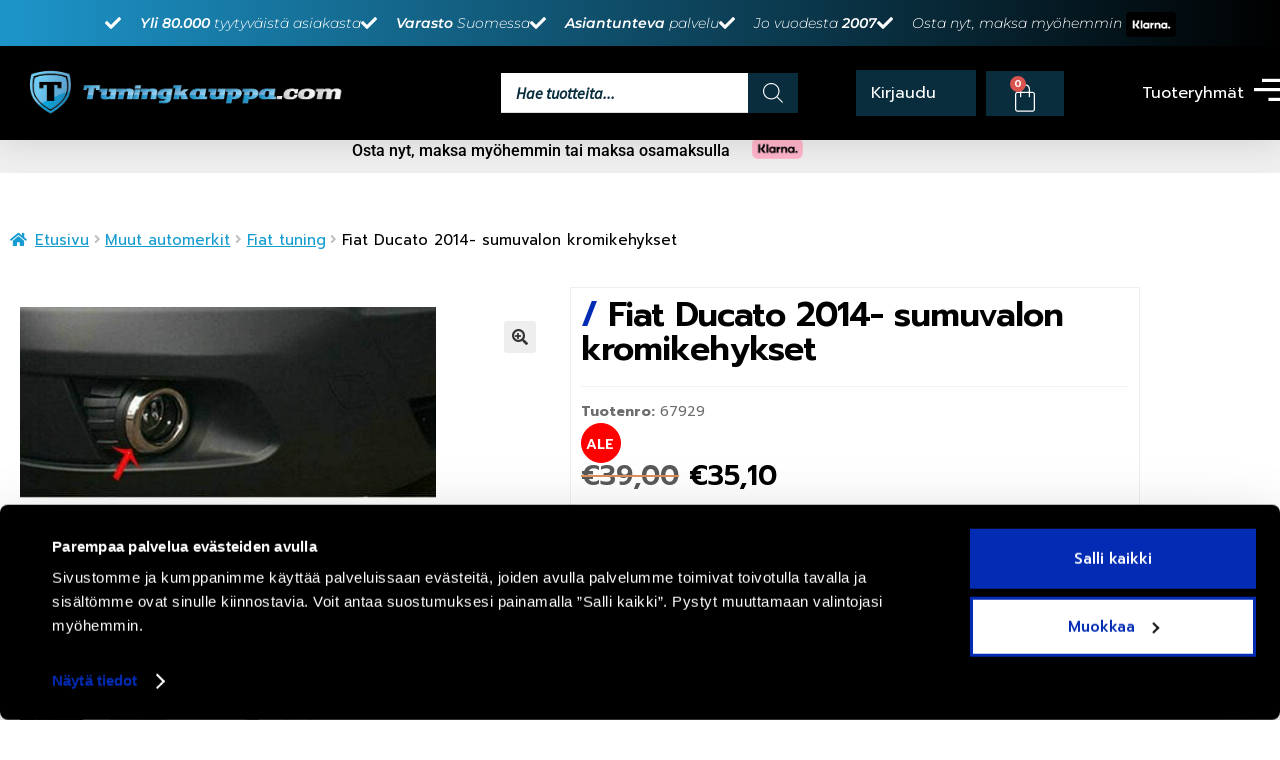

--- FILE ---
content_type: text/html; charset=UTF-8
request_url: https://tuningkauppa.com/tuote/fiat-ducato-2014-sumuvalon-kromikehykset/
body_size: 79969
content:
<!DOCTYPE html><html lang="fi"><head><script>(function(w,i,g){w[g]=w[g]||[];if(typeof w[g].push=='function')w[g].push(i)})
(window,'GTM-WHJNXPZ','google_tags_first_party');</script><script>(function(w,d,s,l){w[l]=w[l]||[];(function(){w[l].push(arguments);})('set', 'developer_id.dY2E1Nz', true);
		var f=d.getElementsByTagName(s)[0],
		j=d.createElement(s);j.async=true;j.src='/xi4n/';
		f.parentNode.insertBefore(j,f);
		})(window,document,'script','dataLayer');</script><script data-no-optimize="1">var litespeed_docref=sessionStorage.getItem("litespeed_docref");litespeed_docref&&(Object.defineProperty(document,"referrer",{get:function(){return litespeed_docref}}),sessionStorage.removeItem("litespeed_docref"));</script> <meta charset="UTF-8"><meta name="viewport" content="width=device-width, initial-scale=1.0, viewport-fit=cover" /><meta name='robots' content='index, follow, max-image-preview:large, max-snippet:-1, max-video-preview:-1' /> <script data-cfasync="false" data-pagespeed-no-defer>var gtm4wp_datalayer_name = "dataLayer";
	var dataLayer = dataLayer || [];
	const gtm4wp_use_sku_instead = 0;
	const gtm4wp_currency = 'EUR';
	const gtm4wp_product_per_impression = 0;
	const gtm4wp_clear_ecommerce = false;
	const gtm4wp_datalayer_max_timeout = 2000;</script> <title>Fiat Ducato 2014- sumuvalon kromikehykset - Tuningkauppa.com</title><meta name="description" content="Laadukkaat ruostumattomasta teräksestä valmistetut sumuvalon kromikehykset Fiat Ducatoihin vm. 2014-2020." /><link rel="canonical" href="https://tuningkauppa.com/tuote/fiat-ducato-2014-sumuvalon-kromikehykset/" /><meta property="og:locale" content="fi_FI" /><meta property="og:type" content="product" /><meta property="og:title" content="Fiat Ducato 2014- sumuvalon kromikehykset" /><meta property="og:description" content="Laadukkaat ruostumattomasta teräksestä valmistetut sumuvalon kromikehykset Fiat Ducatoihin vm. 2014-2020." /><meta property="og:url" content="https://tuningkauppa.com/tuote/fiat-ducato-2014-sumuvalon-kromikehykset/" /><meta property="og:site_name" content="Tuningkauppa.com" /><meta property="article:modified_time" content="2024-09-03T14:07:41+00:00" /><meta property="og:image" content="https://tuningkauppa.com/wp-content/uploads/2022/09/Fiat-Ducato-sumuvalon-kromikehys.jpg" /><meta property="og:image:width" content="1500" /><meta property="og:image:height" content="1318" /><meta property="og:image:type" content="image/jpeg" /><meta property="og:image" content="https://tuningkauppa.com/wp-content/uploads/2022/09/Fiat-Ducato-sumuvalon-kromikehys-2.jpg" /><meta property="og:image:width" content="568" /><meta property="og:image:height" content="597" /><meta property="og:image:type" content="image/jpeg" /><meta property="og:image" content="https://tuningkauppa.com/wp-content/uploads/2022/09/Fiat-Ducato-sumuvalon-kromikehys-1.jpg" /><meta property="og:image:width" content="666" /><meta property="og:image:height" content="622" /><meta property="og:image:type" content="image/jpeg" /><meta property="og:image" content="https://tuningkauppa.com/wp-content/uploads/2022/09/Fiat-Ducato-sumuvalon-kromikehys_.jpg" /><meta property="og:image:width" content="427" /><meta property="og:image:height" content="222" /><meta property="og:image:type" content="image/jpeg" /><meta name="twitter:card" content="summary_large_image" /><meta name="twitter:label1" content="Hinta" /><meta name="twitter:data1" content="&euro;35,10 (Sis. Alv 25,5%)" /><meta name="twitter:label2" content="Saatavuus" /><meta name="twitter:data2" content="Varastossa" /> <script type="application/ld+json" class="yoast-schema-graph">{"@context":"https://schema.org","@graph":[{"@type":["WebPage","ItemPage"],"@id":"https://tuningkauppa.com/tuote/fiat-ducato-2014-sumuvalon-kromikehykset/","url":"https://tuningkauppa.com/tuote/fiat-ducato-2014-sumuvalon-kromikehykset/","name":"Fiat Ducato 2014- sumuvalon kromikehykset - Tuningkauppa.com","isPartOf":{"@id":"https://tuningkauppa.com/#website"},"primaryImageOfPage":{"@id":"https://tuningkauppa.com/tuote/fiat-ducato-2014-sumuvalon-kromikehykset/#primaryimage"},"image":{"@id":"https://tuningkauppa.com/tuote/fiat-ducato-2014-sumuvalon-kromikehykset/#primaryimage"},"thumbnailUrl":"https://tuningkauppa.com/wp-content/uploads/2022/09/Fiat-Ducato-sumuvalon-kromikehys.jpg","description":"Laadukkaat ruostumattomasta teräksestä valmistetut sumuvalon kromikehykset Fiat Ducatoihin vm. 2014-2020.","breadcrumb":{"@id":"https://tuningkauppa.com/tuote/fiat-ducato-2014-sumuvalon-kromikehykset/#breadcrumb"},"inLanguage":"fi","potentialAction":{"@type":"BuyAction","target":"https://tuningkauppa.com/tuote/fiat-ducato-2014-sumuvalon-kromikehykset/"}},{"@type":"ImageObject","inLanguage":"fi","@id":"https://tuningkauppa.com/tuote/fiat-ducato-2014-sumuvalon-kromikehykset/#primaryimage","url":"https://tuningkauppa.com/wp-content/uploads/2022/09/Fiat-Ducato-sumuvalon-kromikehys.jpg","contentUrl":"https://tuningkauppa.com/wp-content/uploads/2022/09/Fiat-Ducato-sumuvalon-kromikehys.jpg","width":1500,"height":1318,"caption":"Fiat Ducato 2014- sumuvalon kromikehykset"},{"@type":"BreadcrumbList","@id":"https://tuningkauppa.com/tuote/fiat-ducato-2014-sumuvalon-kromikehykset/#breadcrumb","itemListElement":[{"@type":"ListItem","position":1,"name":"Etusivu","item":"https://tuningkauppa.com/"},{"@type":"ListItem","position":2,"name":"Kauppa","item":"https://tuningkauppa.com/kauppa/"},{"@type":"ListItem","position":3,"name":"Fiat Ducato 2014- sumuvalon kromikehykset"}]},{"@type":"WebSite","@id":"https://tuningkauppa.com/#website","url":"https://tuningkauppa.com/","name":"Tuningkauppa.com","description":"Tuningosat &amp; Lisävarusteet henkilö- ja pakettiautoihin","publisher":{"@id":"https://tuningkauppa.com/#organization"},"potentialAction":[{"@type":"SearchAction","target":{"@type":"EntryPoint","urlTemplate":"https://tuningkauppa.com/?s={search_term_string}"},"query-input":{"@type":"PropertyValueSpecification","valueRequired":true,"valueName":"search_term_string"}}],"inLanguage":"fi"},{"@type":"Organization","@id":"https://tuningkauppa.com/#organization","name":"Tuningkauppa.com","url":"https://tuningkauppa.com/","logo":{"@type":"ImageObject","inLanguage":"fi","@id":"https://tuningkauppa.com/#/schema/logo/image/","url":"https://tuningkauppa.com/wp-content/uploads/2021/05/Tuningkauppa_Logo_T.png","contentUrl":"https://tuningkauppa.com/wp-content/uploads/2021/05/Tuningkauppa_Logo_T.png","width":600,"height":600,"caption":"Tuningkauppa.com"},"image":{"@id":"https://tuningkauppa.com/#/schema/logo/image/"},"sameAs":["https://www.facebook.com/Tuningkauppa","https://www.instagram.com/tuningkauppacom/"]}]}</script> <meta property="product:price:amount" content="35.10" /><meta property="product:price:currency" content="EUR" /><meta property="og:availability" content="instock" /><meta property="product:availability" content="instock" /><meta property="product:retailer_item_id" content="67929" /><meta property="product:condition" content="new" /><link rel='dns-prefetch' href='//static.klaviyo.com' /><link rel='dns-prefetch' href='//cdn.jsdelivr.net' /><link rel='dns-prefetch' href='//capi-automation.s3.us-east-2.amazonaws.com' /><link rel='dns-prefetch' href='//fonts.googleapis.com' /><link rel="alternate" type="application/rss+xml" title="Tuningkauppa.com &raquo; syöte" href="https://tuningkauppa.com/feed/" /><link rel="alternate" type="application/rss+xml" title="Tuningkauppa.com &raquo; kommenttien syöte" href="https://tuningkauppa.com/comments/feed/" /><link rel="alternate" type="application/rss+xml" title="Tuningkauppa.com &raquo; Fiat Ducato 2014- sumuvalon kromikehykset kommenttien syöte" href="https://tuningkauppa.com/tuote/fiat-ducato-2014-sumuvalon-kromikehykset/feed/" /><link rel="alternate" title="oEmbed (JSON)" type="application/json+oembed" href="https://tuningkauppa.com/wp-json/oembed/1.0/embed?url=https%3A%2F%2Ftuningkauppa.com%2Ftuote%2Ffiat-ducato-2014-sumuvalon-kromikehykset%2F" /><link rel="alternate" title="oEmbed (XML)" type="text/xml+oembed" href="https://tuningkauppa.com/wp-json/oembed/1.0/embed?url=https%3A%2F%2Ftuningkauppa.com%2Ftuote%2Ffiat-ducato-2014-sumuvalon-kromikehykset%2F&#038;format=xml" /><style id='wp-img-auto-sizes-contain-inline-css'>img:is([sizes=auto i],[sizes^="auto," i]){contain-intrinsic-size:3000px 1500px}
/*# sourceURL=wp-img-auto-sizes-contain-inline-css */</style><style>#footer1,#related-products,#elementor-sections-below-fold,#f49dfb3,#b9bece7,#3ca950d5,#3b389920,#3e452668,#7cac8875,#456b10d3,#ddc6b1f,#d5f3700,#bf9114a,#392d2eb,#ajoneuvot,#tarjoukset,#brands_front,#brand_logos_1,#brand_logos_2,#news_frontpage,#news_feed_front,#partnership_front,#featured_product_productslevel,#mobile_slider{content-visibility:auto;contain-intrinsic-size:1px 1000px;}</style><link data-optimized="1" rel='stylesheet' id='woo-carrier-agents-blocks-style-css' href='https://tuningkauppa.com/wp-content/litespeed/css/c3ba498341adba00bb759069c4374667.css?ver=243f6' media='all' /><link data-optimized="1" rel='stylesheet' id='wp-block-library-css' href='https://tuningkauppa.com/wp-content/litespeed/css/6a8ab889a7e5e66d7cf976caa8820caa.css?ver=a85e0' media='all' /><style id='wp-block-library-theme-inline-css'>.wp-block-audio :where(figcaption){color:#555;font-size:13px;text-align:center}.is-dark-theme .wp-block-audio :where(figcaption){color:#ffffffa6}.wp-block-audio{margin:0 0 1em}.wp-block-code{border:1px solid #ccc;border-radius:4px;font-family:Menlo,Consolas,monaco,monospace;padding:.8em 1em}.wp-block-embed :where(figcaption){color:#555;font-size:13px;text-align:center}.is-dark-theme .wp-block-embed :where(figcaption){color:#ffffffa6}.wp-block-embed{margin:0 0 1em}.blocks-gallery-caption{color:#555;font-size:13px;text-align:center}.is-dark-theme .blocks-gallery-caption{color:#ffffffa6}:root :where(.wp-block-image figcaption){color:#555;font-size:13px;text-align:center}.is-dark-theme :root :where(.wp-block-image figcaption){color:#ffffffa6}.wp-block-image{margin:0 0 1em}.wp-block-pullquote{border-bottom:4px solid;border-top:4px solid;color:currentColor;margin-bottom:1.75em}.wp-block-pullquote :where(cite),.wp-block-pullquote :where(footer),.wp-block-pullquote__citation{color:currentColor;font-size:.8125em;font-style:normal;text-transform:uppercase}.wp-block-quote{border-left:.25em solid;margin:0 0 1.75em;padding-left:1em}.wp-block-quote cite,.wp-block-quote footer{color:currentColor;font-size:.8125em;font-style:normal;position:relative}.wp-block-quote:where(.has-text-align-right){border-left:none;border-right:.25em solid;padding-left:0;padding-right:1em}.wp-block-quote:where(.has-text-align-center){border:none;padding-left:0}.wp-block-quote.is-large,.wp-block-quote.is-style-large,.wp-block-quote:where(.is-style-plain){border:none}.wp-block-search .wp-block-search__label{font-weight:700}.wp-block-search__button{border:1px solid #ccc;padding:.375em .625em}:where(.wp-block-group.has-background){padding:1.25em 2.375em}.wp-block-separator.has-css-opacity{opacity:.4}.wp-block-separator{border:none;border-bottom:2px solid;margin-left:auto;margin-right:auto}.wp-block-separator.has-alpha-channel-opacity{opacity:1}.wp-block-separator:not(.is-style-wide):not(.is-style-dots){width:100px}.wp-block-separator.has-background:not(.is-style-dots){border-bottom:none;height:1px}.wp-block-separator.has-background:not(.is-style-wide):not(.is-style-dots){height:2px}.wp-block-table{margin:0 0 1em}.wp-block-table td,.wp-block-table th{word-break:normal}.wp-block-table :where(figcaption){color:#555;font-size:13px;text-align:center}.is-dark-theme .wp-block-table :where(figcaption){color:#ffffffa6}.wp-block-video :where(figcaption){color:#555;font-size:13px;text-align:center}.is-dark-theme .wp-block-video :where(figcaption){color:#ffffffa6}.wp-block-video{margin:0 0 1em}:root :where(.wp-block-template-part.has-background){margin-bottom:0;margin-top:0;padding:1.25em 2.375em}
/*# sourceURL=/wp-includes/css/dist/block-library/theme.min.css */</style><style id='classic-theme-styles-inline-css'>/*! This file is auto-generated */
.wp-block-button__link{color:#fff;background-color:#32373c;border-radius:9999px;box-shadow:none;text-decoration:none;padding:calc(.667em + 2px) calc(1.333em + 2px);font-size:1.125em}.wp-block-file__button{background:#32373c;color:#fff;text-decoration:none}
/*# sourceURL=/wp-includes/css/classic-themes.min.css */</style><style id='gutenberg-content-editor-style-inline-css'>.wp-block-create-block-content-commands{background-color:#21759b;color:#fff;padding:2px}.block-editor-block-toolbar .dashicons-admin-generic,.dashicons-screenoptions.seoaic-icon{background-color:#000;background-image:url(/wp-content/plugins/seoai-client/gutenberg/content-editor/build/content-editor/../images/s-logo.88bc4401.png)!important;background-position:center 5px;background-repeat:no-repeat;background-size:60%;height:28px;width:28px}.block-editor-block-toolbar .dashicons-admin-generic:before,.dashicons-screenoptions.seoaic-icon:before{content:""!important}

/*# sourceURL=https://tuningkauppa.com/wp-content/plugins/seoai-client/gutenberg/content-editor/build/content-editor/style-index.css */</style><style id='seoaic-faq-block-style-inline-css'>.wp-block-create-block-content-commands{background-color:#21759b;color:#fff;padding:2px}

/*# sourceURL=https://tuningkauppa.com/wp-content/plugins/seoai-client/gutenberg/content-editor/build/blocks/faq/style-index.css */</style><style id='seoaic-generate-image-block-style-inline-css'>.seoaic-generated-image-section img{max-width:100%}

/*# sourceURL=https://tuningkauppa.com/wp-content/plugins/seoai-client/gutenberg/content-editor/build/blocks/generate-image/style-index.css */</style><style id='seoaic-multistep-lead-block-style-inline-css'>/*# sourceURL=https://tuningkauppa.com/wp-content/plugins/seoai-client/gutenberg/content-editor/build/blocks/multistep-lead-form/style-index.css */</style><style id='seoaic-interactive-article-block-style-inline-css'>.seoaic-ia .wp-block-post-content{position:relative}.seoaic-ia .seoaic-interactive-article-block~*{left:-300px;opacity:0;position:absolute}.seoaic-ia .seoaic-interactive-article-block~.show-animate{animation-duration:.5s;animation-fill-mode:forwards;animation-name:show-animate;position:relative}.seoaic-ia .seoaic-interactive-article-block .seoaic-ia-buttons-content{display:flex;flex-wrap:wrap;gap:5px}.seoaic-ia .seoaic-interactive-article-block .seoaic-ia-buttons-content button{border-style:solid;cursor:pointer;padding:15px;transition:all .2s linear}.seoaic-ia .seoaic-interactive-article-block .seoaic-ia-buttons-content button:not([disabled]):hover{box-shadow:2px 2px 3px 1px #000}.seoaic-ia .seoaic-interactive-article-block .seoaic-ia-buttons-content button:disabled{opacity:.5;pointer-events:none}.seoaic-ia .seoaic-interactive-article-block .seoaic-ia-multi-items-wrapper{display:flex;flex-wrap:wrap;gap:5px;margin:1rem 0}.seoaic-ia .seoaic-interactive-article-block .seoaic-ia-multi-item{border-style:solid;cursor:pointer;display:flex;margin:0;padding:15px;-webkit-user-select:none;-moz-user-select:none;user-select:none}.seoaic-ia .seoaic-interactive-article-block .seoaic-ia-textarea-content textarea{background:#fff;border:0;box-shadow:inset 0 2px 6px 0 rgba(0,0,0,.11);box-sizing:border-box;height:80px;margin:0;outline:unset;padding:20px;width:100%}@keyframes show-animate{0%{left:-300px;opacity:0}to{left:0;opacity:1}}.seoaic-ia-inactive-message:before{background-color:rgba(255,0,0,.1);border:1px solid #ffb5b6;border-left:4px solid #d63638;border-radius:5px;content:attr(data-text);display:block;padding:5px 12px}

/*# sourceURL=https://tuningkauppa.com/wp-content/plugins/seoai-client/gutenberg/content-editor/build/blocks/interactive-article/style-index.css */</style><link data-optimized="1" rel='stylesheet' id='storefront-gutenberg-blocks-css' href='https://tuningkauppa.com/wp-content/litespeed/css/925e9cab959bcbecaed3c11caa693886.css?ver=eb2fc' media='all' /><style id='storefront-gutenberg-blocks-inline-css'>.wp-block-button__link:not(.has-text-color) {
					color: #333333;
				}

				.wp-block-button__link:not(.has-text-color):hover,
				.wp-block-button__link:not(.has-text-color):focus,
				.wp-block-button__link:not(.has-text-color):active {
					color: #333333;
				}

				.wp-block-button__link:not(.has-background) {
					background-color: #eeeeee;
				}

				.wp-block-button__link:not(.has-background):hover,
				.wp-block-button__link:not(.has-background):focus,
				.wp-block-button__link:not(.has-background):active {
					border-color: #d5d5d5;
					background-color: #d5d5d5;
				}

				.wc-block-grid__products .wc-block-grid__product .wp-block-button__link {
					background-color: #eeeeee;
					border-color: #eeeeee;
					color: #333333;
				}

				.wp-block-quote footer,
				.wp-block-quote cite,
				.wp-block-quote__citation {
					color: #6d6d6d;
				}

				.wp-block-pullquote cite,
				.wp-block-pullquote footer,
				.wp-block-pullquote__citation {
					color: #6d6d6d;
				}

				.wp-block-image figcaption {
					color: #6d6d6d;
				}

				.wp-block-separator.is-style-dots::before {
					color: #333333;
				}

				.wp-block-file a.wp-block-file__button {
					color: #333333;
					background-color: #eeeeee;
					border-color: #eeeeee;
				}

				.wp-block-file a.wp-block-file__button:hover,
				.wp-block-file a.wp-block-file__button:focus,
				.wp-block-file a.wp-block-file__button:active {
					color: #333333;
					background-color: #d5d5d5;
				}

				.wp-block-code,
				.wp-block-preformatted pre {
					color: #6d6d6d;
				}

				.wp-block-table:not( .has-background ):not( .is-style-stripes ) tbody tr:nth-child(2n) td {
					background-color: #fdfdfd;
				}

				.wp-block-cover .wp-block-cover__inner-container h1:not(.has-text-color),
				.wp-block-cover .wp-block-cover__inner-container h2:not(.has-text-color),
				.wp-block-cover .wp-block-cover__inner-container h3:not(.has-text-color),
				.wp-block-cover .wp-block-cover__inner-container h4:not(.has-text-color),
				.wp-block-cover .wp-block-cover__inner-container h5:not(.has-text-color),
				.wp-block-cover .wp-block-cover__inner-container h6:not(.has-text-color) {
					color: #000000;
				}

				div.wc-block-components-price-slider__range-input-progress,
				.rtl .wc-block-components-price-slider__range-input-progress {
					--range-color: #7f54b3;
				}

				/* Target only IE11 */
				@media all and (-ms-high-contrast: none), (-ms-high-contrast: active) {
					.wc-block-components-price-slider__range-input-progress {
						background: #7f54b3;
					}
				}

				.wc-block-components-button:not(.is-link) {
					background-color: #333333;
					color: #ffffff;
				}

				.wc-block-components-button:not(.is-link):hover,
				.wc-block-components-button:not(.is-link):focus,
				.wc-block-components-button:not(.is-link):active {
					background-color: #1a1a1a;
					color: #ffffff;
				}

				.wc-block-components-button:not(.is-link):disabled {
					background-color: #333333;
					color: #ffffff;
				}

				.wc-block-cart__submit-container {
					background-color: #ffffff;
				}

				.wc-block-cart__submit-container::before {
					color: rgba(220,220,220,0.5);
				}

				.wc-block-components-order-summary-item__quantity {
					background-color: #ffffff;
					border-color: #6d6d6d;
					box-shadow: 0 0 0 2px #ffffff;
					color: #6d6d6d;
				}
			
/*# sourceURL=storefront-gutenberg-blocks-inline-css */</style><style id='global-styles-inline-css'>:root{--wp--preset--aspect-ratio--square: 1;--wp--preset--aspect-ratio--4-3: 4/3;--wp--preset--aspect-ratio--3-4: 3/4;--wp--preset--aspect-ratio--3-2: 3/2;--wp--preset--aspect-ratio--2-3: 2/3;--wp--preset--aspect-ratio--16-9: 16/9;--wp--preset--aspect-ratio--9-16: 9/16;--wp--preset--color--black: #000000;--wp--preset--color--cyan-bluish-gray: #abb8c3;--wp--preset--color--white: #ffffff;--wp--preset--color--pale-pink: #f78da7;--wp--preset--color--vivid-red: #cf2e2e;--wp--preset--color--luminous-vivid-orange: #ff6900;--wp--preset--color--luminous-vivid-amber: #fcb900;--wp--preset--color--light-green-cyan: #7bdcb5;--wp--preset--color--vivid-green-cyan: #00d084;--wp--preset--color--pale-cyan-blue: #8ed1fc;--wp--preset--color--vivid-cyan-blue: #0693e3;--wp--preset--color--vivid-purple: #9b51e0;--wp--preset--gradient--vivid-cyan-blue-to-vivid-purple: linear-gradient(135deg,rgb(6,147,227) 0%,rgb(155,81,224) 100%);--wp--preset--gradient--light-green-cyan-to-vivid-green-cyan: linear-gradient(135deg,rgb(122,220,180) 0%,rgb(0,208,130) 100%);--wp--preset--gradient--luminous-vivid-amber-to-luminous-vivid-orange: linear-gradient(135deg,rgb(252,185,0) 0%,rgb(255,105,0) 100%);--wp--preset--gradient--luminous-vivid-orange-to-vivid-red: linear-gradient(135deg,rgb(255,105,0) 0%,rgb(207,46,46) 100%);--wp--preset--gradient--very-light-gray-to-cyan-bluish-gray: linear-gradient(135deg,rgb(238,238,238) 0%,rgb(169,184,195) 100%);--wp--preset--gradient--cool-to-warm-spectrum: linear-gradient(135deg,rgb(74,234,220) 0%,rgb(151,120,209) 20%,rgb(207,42,186) 40%,rgb(238,44,130) 60%,rgb(251,105,98) 80%,rgb(254,248,76) 100%);--wp--preset--gradient--blush-light-purple: linear-gradient(135deg,rgb(255,206,236) 0%,rgb(152,150,240) 100%);--wp--preset--gradient--blush-bordeaux: linear-gradient(135deg,rgb(254,205,165) 0%,rgb(254,45,45) 50%,rgb(107,0,62) 100%);--wp--preset--gradient--luminous-dusk: linear-gradient(135deg,rgb(255,203,112) 0%,rgb(199,81,192) 50%,rgb(65,88,208) 100%);--wp--preset--gradient--pale-ocean: linear-gradient(135deg,rgb(255,245,203) 0%,rgb(182,227,212) 50%,rgb(51,167,181) 100%);--wp--preset--gradient--electric-grass: linear-gradient(135deg,rgb(202,248,128) 0%,rgb(113,206,126) 100%);--wp--preset--gradient--midnight: linear-gradient(135deg,rgb(2,3,129) 0%,rgb(40,116,252) 100%);--wp--preset--font-size--small: 14px;--wp--preset--font-size--medium: 23px;--wp--preset--font-size--large: 26px;--wp--preset--font-size--x-large: 42px;--wp--preset--font-size--normal: 16px;--wp--preset--font-size--huge: 37px;--wp--preset--spacing--20: 0.44rem;--wp--preset--spacing--30: 0.67rem;--wp--preset--spacing--40: 1rem;--wp--preset--spacing--50: 1.5rem;--wp--preset--spacing--60: 2.25rem;--wp--preset--spacing--70: 3.38rem;--wp--preset--spacing--80: 5.06rem;--wp--preset--shadow--natural: 6px 6px 9px rgba(0, 0, 0, 0.2);--wp--preset--shadow--deep: 12px 12px 50px rgba(0, 0, 0, 0.4);--wp--preset--shadow--sharp: 6px 6px 0px rgba(0, 0, 0, 0.2);--wp--preset--shadow--outlined: 6px 6px 0px -3px rgb(255, 255, 255), 6px 6px rgb(0, 0, 0);--wp--preset--shadow--crisp: 6px 6px 0px rgb(0, 0, 0);}:root :where(.is-layout-flow) > :first-child{margin-block-start: 0;}:root :where(.is-layout-flow) > :last-child{margin-block-end: 0;}:root :where(.is-layout-flow) > *{margin-block-start: 24px;margin-block-end: 0;}:root :where(.is-layout-constrained) > :first-child{margin-block-start: 0;}:root :where(.is-layout-constrained) > :last-child{margin-block-end: 0;}:root :where(.is-layout-constrained) > *{margin-block-start: 24px;margin-block-end: 0;}:root :where(.is-layout-flex){gap: 24px;}:root :where(.is-layout-grid){gap: 24px;}body .is-layout-flex{display: flex;}.is-layout-flex{flex-wrap: wrap;align-items: center;}.is-layout-flex > :is(*, div){margin: 0;}body .is-layout-grid{display: grid;}.is-layout-grid > :is(*, div){margin: 0;}.has-black-color{color: var(--wp--preset--color--black) !important;}.has-cyan-bluish-gray-color{color: var(--wp--preset--color--cyan-bluish-gray) !important;}.has-white-color{color: var(--wp--preset--color--white) !important;}.has-pale-pink-color{color: var(--wp--preset--color--pale-pink) !important;}.has-vivid-red-color{color: var(--wp--preset--color--vivid-red) !important;}.has-luminous-vivid-orange-color{color: var(--wp--preset--color--luminous-vivid-orange) !important;}.has-luminous-vivid-amber-color{color: var(--wp--preset--color--luminous-vivid-amber) !important;}.has-light-green-cyan-color{color: var(--wp--preset--color--light-green-cyan) !important;}.has-vivid-green-cyan-color{color: var(--wp--preset--color--vivid-green-cyan) !important;}.has-pale-cyan-blue-color{color: var(--wp--preset--color--pale-cyan-blue) !important;}.has-vivid-cyan-blue-color{color: var(--wp--preset--color--vivid-cyan-blue) !important;}.has-vivid-purple-color{color: var(--wp--preset--color--vivid-purple) !important;}.has-black-background-color{background-color: var(--wp--preset--color--black) !important;}.has-cyan-bluish-gray-background-color{background-color: var(--wp--preset--color--cyan-bluish-gray) !important;}.has-white-background-color{background-color: var(--wp--preset--color--white) !important;}.has-pale-pink-background-color{background-color: var(--wp--preset--color--pale-pink) !important;}.has-vivid-red-background-color{background-color: var(--wp--preset--color--vivid-red) !important;}.has-luminous-vivid-orange-background-color{background-color: var(--wp--preset--color--luminous-vivid-orange) !important;}.has-luminous-vivid-amber-background-color{background-color: var(--wp--preset--color--luminous-vivid-amber) !important;}.has-light-green-cyan-background-color{background-color: var(--wp--preset--color--light-green-cyan) !important;}.has-vivid-green-cyan-background-color{background-color: var(--wp--preset--color--vivid-green-cyan) !important;}.has-pale-cyan-blue-background-color{background-color: var(--wp--preset--color--pale-cyan-blue) !important;}.has-vivid-cyan-blue-background-color{background-color: var(--wp--preset--color--vivid-cyan-blue) !important;}.has-vivid-purple-background-color{background-color: var(--wp--preset--color--vivid-purple) !important;}.has-black-border-color{border-color: var(--wp--preset--color--black) !important;}.has-cyan-bluish-gray-border-color{border-color: var(--wp--preset--color--cyan-bluish-gray) !important;}.has-white-border-color{border-color: var(--wp--preset--color--white) !important;}.has-pale-pink-border-color{border-color: var(--wp--preset--color--pale-pink) !important;}.has-vivid-red-border-color{border-color: var(--wp--preset--color--vivid-red) !important;}.has-luminous-vivid-orange-border-color{border-color: var(--wp--preset--color--luminous-vivid-orange) !important;}.has-luminous-vivid-amber-border-color{border-color: var(--wp--preset--color--luminous-vivid-amber) !important;}.has-light-green-cyan-border-color{border-color: var(--wp--preset--color--light-green-cyan) !important;}.has-vivid-green-cyan-border-color{border-color: var(--wp--preset--color--vivid-green-cyan) !important;}.has-pale-cyan-blue-border-color{border-color: var(--wp--preset--color--pale-cyan-blue) !important;}.has-vivid-cyan-blue-border-color{border-color: var(--wp--preset--color--vivid-cyan-blue) !important;}.has-vivid-purple-border-color{border-color: var(--wp--preset--color--vivid-purple) !important;}.has-vivid-cyan-blue-to-vivid-purple-gradient-background{background: var(--wp--preset--gradient--vivid-cyan-blue-to-vivid-purple) !important;}.has-light-green-cyan-to-vivid-green-cyan-gradient-background{background: var(--wp--preset--gradient--light-green-cyan-to-vivid-green-cyan) !important;}.has-luminous-vivid-amber-to-luminous-vivid-orange-gradient-background{background: var(--wp--preset--gradient--luminous-vivid-amber-to-luminous-vivid-orange) !important;}.has-luminous-vivid-orange-to-vivid-red-gradient-background{background: var(--wp--preset--gradient--luminous-vivid-orange-to-vivid-red) !important;}.has-very-light-gray-to-cyan-bluish-gray-gradient-background{background: var(--wp--preset--gradient--very-light-gray-to-cyan-bluish-gray) !important;}.has-cool-to-warm-spectrum-gradient-background{background: var(--wp--preset--gradient--cool-to-warm-spectrum) !important;}.has-blush-light-purple-gradient-background{background: var(--wp--preset--gradient--blush-light-purple) !important;}.has-blush-bordeaux-gradient-background{background: var(--wp--preset--gradient--blush-bordeaux) !important;}.has-luminous-dusk-gradient-background{background: var(--wp--preset--gradient--luminous-dusk) !important;}.has-pale-ocean-gradient-background{background: var(--wp--preset--gradient--pale-ocean) !important;}.has-electric-grass-gradient-background{background: var(--wp--preset--gradient--electric-grass) !important;}.has-midnight-gradient-background{background: var(--wp--preset--gradient--midnight) !important;}.has-small-font-size{font-size: var(--wp--preset--font-size--small) !important;}.has-medium-font-size{font-size: var(--wp--preset--font-size--medium) !important;}.has-large-font-size{font-size: var(--wp--preset--font-size--large) !important;}.has-x-large-font-size{font-size: var(--wp--preset--font-size--x-large) !important;}
:root :where(.wp-block-pullquote){font-size: 1.5em;line-height: 1.6;}
/*# sourceURL=global-styles-inline-css */</style><link data-optimized="1" rel='stylesheet' id='seoaic_front_main_css-css' href='https://tuningkauppa.com/wp-content/litespeed/css/d427ec90f61f3a95afd9175d97d5e386.css?ver=e4559' media='all' /><style id='seoaic_front_main_css-inline-css'>.seoaic-multistep-form {
                border-radius: 0px !important;
                border: 0px solid #000 !important;
            }

            .seoaic-multistep-form .seoaic-ms-chat-header {
                background: #000;
                color: #fff;
            }

            .seoaic-multistep-form .seoaic-ms-steps-wrapper {
                background-color: #fff !important;
            }

            div.seoaic-multistep-form .seoaic-ms-step-question {
                background: #fff;
                color: #100717;
                font-size: 13px;
                border-radius: 0px;
                border: 0px solid #000 !important;
            }

            .seoaic-multistep-form .seoaic-ms-text-message-wrapper {
                background: #fff;
                color: #100717;
                font-size: 13px ;
                border-radius: 0px;
                border: 0px solid #000;
            }
            .seoaic-multistep-form .seoaic-ms-multi-items-wrapper label {
                background: #fff;
                color: #100717;
                font-size: 13px;
                border-radius: 0px;
                border: 0px solid #000;
            }

            .seoaic-multistep-form .seoaic-ms-textarea-content textarea {
                border-radius: 0px;
                outline: 1px solid #fff;
            }

            .seoaic-multistep-form .seoaic-ms-contact-fields-wrapper {
                background: #fff;
                border-radius: 0px;
                border: 0px solid #000;
            }

            .seoaic-multistep-form .seoaic-ms-contact-field {
                border-radius: 0px;
                outline: 1px solid #fff;
                font-size: 13px;
            }

            .seoaic-multistep-form .seoaic-ms-contact-field-content label {
                color: #100717;
                font-size: 13px;
            }

            .seoaic-multistep-form .seoaic-ms-buttons-wrapper button {
                background: #fff !important;
                color: #100717 !important;
                font-size: 13px !important;
                border-radius: 0px !important;
                border: 0px solid #000 !important;
            }

            .seoaic-multistep-form .seoaic-ms-answer-item {
                background: #fff;
                color: #100717;
                font-size: 13px;
                border-radius: 0px;
                border: 0px solid #000;
            }

            .seoaic-multistep-form .seoaic-ms-bot-icon.show {
                background-color: #000;
                background-size: 100% 100%;
                background-position: center center;
                background-repeat: no-repeat;
                border-radius: 0px;
                border: 0px solid #000;
                width: 46px;
                height: 46px;
                left: 0;
                box-sizing: content-box;
            }

            .seoaic-multistep-form .seoaic-multistep-progress {
                height: 5px;
                background-color: #000;
            }

            .seoaic-ms-open,
            .seoaic-ms-closed-msg {
                background-color: #000;
                color: #fff;
            }

            .seoaic-ms-closed-msg-close-icon {
                color: #fff;
            }

            .seoaic-ms-clised-msg-connector {
                background-color: #000;
            }
        


            .seoaic-ia-buttons-content button {
                background: #fff;
                color: #100717;
                font-size: 13px;
                border-radius: 0px;
                border: 0px solid #000;
            }

            .seoaic-ia-multi-items-wrapper label {
                background: #fff;
                color: #100717;
                font-size: 13px;
                border-radius: 0px;
                border: 0px solid #000;
            }

            .seoaic-ia-textarea-content textarea {
                border-radius: 0px;
                outline: 1px solid #fff;
            }

        
/*# sourceURL=seoaic_front_main_css-inline-css */</style><link data-optimized="1" rel='stylesheet' id='dashicons-css' href='https://tuningkauppa.com/wp-content/litespeed/css/b4a474afd8babb0bc7234268c15a7f03.css?ver=b4a14' media='all' /><link data-optimized="1" rel='stylesheet' id='wc-paytrail-css-css' href='https://tuningkauppa.com/wp-content/litespeed/css/6e555884e37fe79bbb5b978c587565f0.css?ver=c6448' media='all' /><link data-optimized="1" rel='stylesheet' id='photoswipe-css' href='https://tuningkauppa.com/wp-content/litespeed/css/949e4f4f20b49e718125d4556b1eb6da.css?ver=9a222' media='all' /><link data-optimized="1" rel='stylesheet' id='photoswipe-default-skin-css' href='https://tuningkauppa.com/wp-content/litespeed/css/5a0b1f849b5112903bc7037f443f2534.css?ver=1c66c' media='all' /><style id='woocommerce-inline-inline-css'>.woocommerce form .form-row .required { visibility: visible; }
/*# sourceURL=woocommerce-inline-inline-css */</style><link data-optimized="1" rel='stylesheet' id='wcpr-country-flags-css' href='https://tuningkauppa.com/wp-content/litespeed/css/9db2599395a35bc92d155ff34a02a7da.css?ver=dd2fd' media='all' /><link data-optimized="1" rel='stylesheet' id='woocommerce-photo-reviews-vote-icons-css' href='https://tuningkauppa.com/wp-content/litespeed/css/6fb87fa311a182ec285b816d563d6760.css?ver=9c0a1' media='all' /><link data-optimized="1" rel='stylesheet' id='wcpr-verified-badge-icon-css' href='https://tuningkauppa.com/wp-content/litespeed/css/826f19d849eaec2f47feceb9ba15215c.css?ver=14818' media='all' /><link data-optimized="1" rel='stylesheet' id='woocommerce-photo-reviews-style-css' href='https://tuningkauppa.com/wp-content/litespeed/css/50eec7f9d23490c85137f3619f37c853.css?ver=0847b' media='all' /><style id='woocommerce-photo-reviews-style-inline-css'>button.wcpr_image_upload_button.button {
    color: #fff!important;
}

#woocommerce-photo-reviews-shortcode-1 .shortcode-wcpr-filter-container {
    border: none!important;
}

span.woocommerce-photo-reviews-form-button-add-review {
    font-family: "Prompt", Sans-serif!important;
    font-weight: 500!important;
    color: #fff;
    background-color: #012BB3!important;
    border: 3px solid #012BB3!important;
    border-radius: 0px 0px 0px 0px!important;
}.woocommerce-review__verified{color:#29d50b!important;}.wcpr-input-file-wrap .wcpr_image_upload_button.button, .wcpr-input-file-wrap .wcpr_image_upload_button.button{background-color:!important;color:!important;}.wcpr-filter-container{border:1px solid #e5e5e5;}.wcpr-filter-container .wcpr-filter-button{border:1px solid #e5e5e5;}.star-rating:before,.star-rating span:before,.stars a:hover:after, .stars a.active:after{color:#ffb600!important;}.rate-percent{background-color:#012bb3;}:root{
        --upload_button_bg_color:;
        --upload_button_color:;
        }
/*# sourceURL=woocommerce-photo-reviews-style-inline-css */</style><link data-optimized="1" rel='stylesheet' id='wcpr-swipebox-css-css' href='https://tuningkauppa.com/wp-content/litespeed/css/8a580ad79e931a1f9ad13a23d952de47.css?ver=ff39f' media='all' /><link data-optimized="1" rel='stylesheet' id='wcpr-masonry-style-css' href='https://tuningkauppa.com/wp-content/litespeed/css/60064871490e60f3a499a92f0d22b354.css?ver=731bd' media='all' /><style id='wcpr-masonry-style-inline-css'>.wcpr-grid{background-color:;}.wcpr-grid>.wcpr-grid-item,#wcpr-modal-wrap{background-color:#f3f3f3;}.wcpr-grid>.wcpr-grid-item,#reviews-content-right,#reviews-content-right>.reviews-content-right-meta,#reviews-content-right>.wcpr-single-product-summary>h1.product_title{color:#000;}@media (max-width: 600px) {.wcpr-grid, .wcpr-grid.wcpr-masonry-2-col, .wcpr-grid.wcpr-masonry-3-col,.wcpr-grid.wcpr-masonry-4-col, .wcpr-grid.wcpr-masonry-5-col{column-count:1!important;grid-template-columns:repeat(1, 1fr)!important;display:grid !important;}}
/*# sourceURL=wcpr-masonry-style-inline-css */</style><link data-optimized="1" rel='stylesheet' id='dgwt-wcas-style-css' href='https://tuningkauppa.com/wp-content/litespeed/css/0f5950b9db2cb1c11ca4a4c76a731235.css?ver=49ab0' media='all' /><link data-optimized="1" rel='stylesheet' id='wccs-public-css' href='https://tuningkauppa.com/wp-content/litespeed/css/ecbfaa531e880419f6802497c732be7e.css?ver=c334d' media='all' /><link rel='stylesheet' id='slickstyle-css' href='//cdn.jsdelivr.net/npm/slick-carousel@1.8.1/slick/slick.css?ver=1.0.0' media='all' /><link rel='stylesheet' id='slickstyletwo-css' href='//cdn.jsdelivr.net/npm/slick-carousel@1.8.1/slick/slick-theme.css?ver=1.0.0' media='all' /><link data-optimized="1" rel='stylesheet' id='storefront-style-css' href='https://tuningkauppa.com/wp-content/litespeed/css/a767b363696d0c9db25696f82fc486e4.css?ver=eef87' media='all' /><style id='storefront-style-inline-css'>.main-navigation ul li a,
			.site-title a,
			ul.menu li a,
			.site-branding h1 a,
			button.menu-toggle,
			button.menu-toggle:hover,
			.handheld-navigation .dropdown-toggle {
				color: #333333;
			}

			button.menu-toggle,
			button.menu-toggle:hover {
				border-color: #333333;
			}

			.main-navigation ul li a:hover,
			.main-navigation ul li:hover > a,
			.site-title a:hover,
			.site-header ul.menu li.current-menu-item > a {
				color: #747474;
			}

			table:not( .has-background ) th {
				background-color: #f8f8f8;
			}

			table:not( .has-background ) tbody td {
				background-color: #fdfdfd;
			}

			table:not( .has-background ) tbody tr:nth-child(2n) td,
			fieldset,
			fieldset legend {
				background-color: #fbfbfb;
			}

			.site-header,
			.secondary-navigation ul ul,
			.main-navigation ul.menu > li.menu-item-has-children:after,
			.secondary-navigation ul.menu ul,
			.storefront-handheld-footer-bar,
			.storefront-handheld-footer-bar ul li > a,
			.storefront-handheld-footer-bar ul li.search .site-search,
			button.menu-toggle,
			button.menu-toggle:hover {
				background-color: #ffffff;
			}

			p.site-description,
			.site-header,
			.storefront-handheld-footer-bar {
				color: #404040;
			}

			button.menu-toggle:after,
			button.menu-toggle:before,
			button.menu-toggle span:before {
				background-color: #333333;
			}

			h1, h2, h3, h4, h5, h6, .wc-block-grid__product-title {
				color: #333333;
			}

			.widget h1 {
				border-bottom-color: #333333;
			}

			body,
			.secondary-navigation a {
				color: #6d6d6d;
			}

			.widget-area .widget a,
			.hentry .entry-header .posted-on a,
			.hentry .entry-header .post-author a,
			.hentry .entry-header .post-comments a,
			.hentry .entry-header .byline a {
				color: #727272;
			}

			a {
				color: #7f54b3;
			}

			a:focus,
			button:focus,
			.button.alt:focus,
			input:focus,
			textarea:focus,
			input[type="button"]:focus,
			input[type="reset"]:focus,
			input[type="submit"]:focus,
			input[type="email"]:focus,
			input[type="tel"]:focus,
			input[type="url"]:focus,
			input[type="password"]:focus,
			input[type="search"]:focus {
				outline-color: #7f54b3;
			}

			button, input[type="button"], input[type="reset"], input[type="submit"], .button, .widget a.button {
				background-color: #eeeeee;
				border-color: #eeeeee;
				color: #333333;
			}

			button:hover, input[type="button"]:hover, input[type="reset"]:hover, input[type="submit"]:hover, .button:hover, .widget a.button:hover {
				background-color: #d5d5d5;
				border-color: #d5d5d5;
				color: #333333;
			}

			button.alt, input[type="button"].alt, input[type="reset"].alt, input[type="submit"].alt, .button.alt, .widget-area .widget a.button.alt {
				background-color: #333333;
				border-color: #333333;
				color: #ffffff;
			}

			button.alt:hover, input[type="button"].alt:hover, input[type="reset"].alt:hover, input[type="submit"].alt:hover, .button.alt:hover, .widget-area .widget a.button.alt:hover {
				background-color: #1a1a1a;
				border-color: #1a1a1a;
				color: #ffffff;
			}

			.pagination .page-numbers li .page-numbers.current {
				background-color: #e6e6e6;
				color: #636363;
			}

			#comments .comment-list .comment-content .comment-text {
				background-color: #f8f8f8;
			}

			.site-footer {
				background-color: #f0f0f0;
				color: #6d6d6d;
			}

			.site-footer a:not(.button):not(.components-button) {
				color: #333333;
			}

			.site-footer .storefront-handheld-footer-bar a:not(.button):not(.components-button) {
				color: #333333;
			}

			.site-footer h1, .site-footer h2, .site-footer h3, .site-footer h4, .site-footer h5, .site-footer h6, .site-footer .widget .widget-title, .site-footer .widget .widgettitle {
				color: #333333;
			}

			.page-template-template-homepage.has-post-thumbnail .type-page.has-post-thumbnail .entry-title {
				color: #000000;
			}

			.page-template-template-homepage.has-post-thumbnail .type-page.has-post-thumbnail .entry-content {
				color: #000000;
			}

			@media screen and ( min-width: 768px ) {
				.secondary-navigation ul.menu a:hover {
					color: #595959;
				}

				.secondary-navigation ul.menu a {
					color: #404040;
				}

				.main-navigation ul.menu ul.sub-menu,
				.main-navigation ul.nav-menu ul.children {
					background-color: #f0f0f0;
				}

				.site-header {
					border-bottom-color: #f0f0f0;
				}
			}
/*# sourceURL=storefront-style-inline-css */</style><link data-optimized="1" rel='stylesheet' id='storefront-icons-css' href='https://tuningkauppa.com/wp-content/litespeed/css/6738ac6c4238d286ca2657b297486b84.css?ver=5f744' media='all' /><link rel='stylesheet' id='storefront-fonts-css' href='https://fonts.googleapis.com/css?family=Source+Sans+Pro%3A400%2C300%2C300italic%2C400italic%2C600%2C700%2C900&#038;subset=latin%2Clatin-ext&#038;ver=4.6.2&#038;display=swap' media='all' /><link data-optimized="1" rel='stylesheet' id='jet-menu-public-styles-css' href='https://tuningkauppa.com/wp-content/litespeed/css/41cfc389e0e1ac289f646c28e29d367d.css?ver=1ceff' media='all' /><link rel='stylesheet' id='elementor-frontend-css' href='https://tuningkauppa.com/wp-content/plugins/elementor/assets/css/frontend.min.css?ver=3.34.4' media='all' /><style id='elementor-frontend-inline-css'>.elementor-kit-251{--e-global-color-primary:#6EC1E4;--e-global-color-secondary:#54595F;--e-global-color-text:#7A7A7A;--e-global-color-accent:#61CE70;--e-global-typography-primary-font-family:"Prompt";--e-global-typography-primary-font-weight:600;--e-global-typography-secondary-font-family:"Prompt";--e-global-typography-secondary-font-weight:400;--e-global-typography-text-font-family:"Roboto";--e-global-typography-text-font-weight:400;--e-global-typography-accent-font-family:"Roboto";--e-global-typography-accent-font-weight:500;}.elementor-kit-251 e-page-transition{background-color:#FFBC7D;}.elementor-section.elementor-section-boxed > .elementor-container{max-width:1140px;}.e-con{--container-max-width:1140px;}.elementor-widget:not(:last-child){margin-block-end:20px;}.elementor-element{--widgets-spacing:20px 20px;--widgets-spacing-row:20px;--widgets-spacing-column:20px;}{}h1.entry-title{display:var(--page-title-display);}@media(max-width:1024px){.elementor-section.elementor-section-boxed > .elementor-container{max-width:1024px;}.e-con{--container-max-width:1024px;}}@media(max-width:767px){.elementor-section.elementor-section-boxed > .elementor-container{max-width:767px;}.e-con{--container-max-width:767px;}}
.elementor-371 .elementor-element.elementor-element-13623f67{box-shadow:0px 5px 30px 0px rgba(0,0,0,0.1);z-index:10;}.elementor-371 .elementor-element.elementor-element-390801f3 > .elementor-element-populated{padding:0px 0px 0px 0px;}.elementor-371 .elementor-element.elementor-element-f766981:not(.elementor-motion-effects-element-type-background), .elementor-371 .elementor-element.elementor-element-f766981 > .elementor-motion-effects-container > .elementor-motion-effects-layer{background-color:transparent;background-image:linear-gradient(270deg, #000000 0%, #1D95CA 100%);}.elementor-371 .elementor-element.elementor-element-f766981{transition:background 0.3s, border 0.3s, border-radius 0.3s, box-shadow 0.3s;margin-top:0px;margin-bottom:0px;padding:12px 0px 12px 0px;}.elementor-371 .elementor-element.elementor-element-f766981 > .elementor-background-overlay{transition:background 0.3s, border-radius 0.3s, opacity 0.3s;}.elementor-bc-flex-widget .elementor-371 .elementor-element.elementor-element-37348b7.elementor-column .elementor-widget-wrap{align-items:center;}.elementor-371 .elementor-element.elementor-element-37348b7.elementor-column.elementor-element[data-element_type="column"] > .elementor-widget-wrap.elementor-element-populated{align-content:center;align-items:center;}.elementor-371 .elementor-element.elementor-element-37348b7 > .elementor-element-populated{padding:0px 0px 0px 0px;}.elementor-widget-icon-list .elementor-icon-list-item:not(:last-child):after{border-color:var( --e-global-color-text );}.elementor-widget-icon-list .elementor-icon-list-icon i{color:var( --e-global-color-primary );}.elementor-widget-icon-list .elementor-icon-list-icon svg{fill:var( --e-global-color-primary );}.elementor-widget-icon-list .elementor-icon-list-item > .elementor-icon-list-text, .elementor-widget-icon-list .elementor-icon-list-item > a{font-family:var( --e-global-typography-text-font-family ), Sans-serif;font-weight:var( --e-global-typography-text-font-weight );}.elementor-widget-icon-list .elementor-icon-list-text{color:var( --e-global-color-secondary );}.elementor-371 .elementor-element.elementor-element-a063acc .elementor-icon-list-items:not(.elementor-inline-items) .elementor-icon-list-item:not(:last-child){padding-block-end:calc(50px/2);}.elementor-371 .elementor-element.elementor-element-a063acc .elementor-icon-list-items:not(.elementor-inline-items) .elementor-icon-list-item:not(:first-child){margin-block-start:calc(50px/2);}.elementor-371 .elementor-element.elementor-element-a063acc .elementor-icon-list-items.elementor-inline-items .elementor-icon-list-item{margin-inline:calc(50px/2);}.elementor-371 .elementor-element.elementor-element-a063acc .elementor-icon-list-items.elementor-inline-items{margin-inline:calc(-50px/2);}.elementor-371 .elementor-element.elementor-element-a063acc .elementor-icon-list-items.elementor-inline-items .elementor-icon-list-item:after{inset-inline-end:calc(-50px/2);}.elementor-371 .elementor-element.elementor-element-a063acc .elementor-icon-list-icon i{color:#ffffff;transition:color 0.3s;}.elementor-371 .elementor-element.elementor-element-a063acc .elementor-icon-list-icon svg{fill:#ffffff;transition:fill 0.3s;}.elementor-371 .elementor-element.elementor-element-a063acc{--e-icon-list-icon-size:16px;--icon-vertical-offset:0px;}.elementor-371 .elementor-element.elementor-element-a063acc .elementor-icon-list-icon{padding-inline-end:10px;}.elementor-371 .elementor-element.elementor-element-a063acc .elementor-icon-list-item > .elementor-icon-list-text, .elementor-371 .elementor-element.elementor-element-a063acc .elementor-icon-list-item > a{font-family:"Montserrat", Sans-serif;font-size:14px;font-weight:300;font-style:italic;}.elementor-371 .elementor-element.elementor-element-a063acc .elementor-icon-list-text{color:#ffffff;transition:color 0.3s;}.elementor-371 .elementor-element.elementor-element-1d541629:not(.elementor-motion-effects-element-type-background), .elementor-371 .elementor-element.elementor-element-1d541629 > .elementor-motion-effects-container > .elementor-motion-effects-layer{background-color:#FFFFFF00;}.elementor-371 .elementor-element.elementor-element-1d541629 > .elementor-background-overlay{background-color:#000000;opacity:1;transition:background 0.3s, border-radius 0.3s, opacity 0.3s;}.elementor-371 .elementor-element.elementor-element-1d541629{transition:background 0.3s, border 0.3s, border-radius 0.3s, box-shadow 0.3s;margin-top:0px;margin-bottom:0px;padding:15px 25px 15px 25px;}.elementor-bc-flex-widget .elementor-371 .elementor-element.elementor-element-55c2ef6a.elementor-column .elementor-widget-wrap{align-items:center;}.elementor-371 .elementor-element.elementor-element-55c2ef6a.elementor-column.elementor-element[data-element_type="column"] > .elementor-widget-wrap.elementor-element-populated{align-content:center;align-items:center;}.elementor-371 .elementor-element.elementor-element-55c2ef6a > .elementor-element-populated{transition:background 0.3s, border 0.3s, border-radius 0.3s, box-shadow 0.3s;padding:0px 0px 0px 0px;}.elementor-371 .elementor-element.elementor-element-55c2ef6a > .elementor-element-populated > .elementor-background-overlay{transition:background 0.3s, border-radius 0.3s, opacity 0.3s;}.elementor-widget-image .widget-image-caption{color:var( --e-global-color-text );font-family:var( --e-global-typography-text-font-family ), Sans-serif;font-weight:var( --e-global-typography-text-font-weight );}.elementor-371 .elementor-element.elementor-element-596cb7ba{text-align:start;}.elementor-371 .elementor-element.elementor-element-596cb7ba img{width:70%;}.elementor-bc-flex-widget .elementor-371 .elementor-element.elementor-element-3f318742.elementor-column .elementor-widget-wrap{align-items:center;}.elementor-371 .elementor-element.elementor-element-3f318742.elementor-column.elementor-element[data-element_type="column"] > .elementor-widget-wrap.elementor-element-populated{align-content:center;align-items:center;}.elementor-371 .elementor-element.elementor-element-3f318742 > .elementor-element-populated{padding:0% 10% 0% 0%;}.elementor-371 .elementor-element.elementor-element-3e58f86 > .elementor-widget-container{padding:0px 20px 0px 20px;}.elementor-bc-flex-widget .elementor-371 .elementor-element.elementor-element-50613049.elementor-column .elementor-widget-wrap{align-items:center;}.elementor-371 .elementor-element.elementor-element-50613049.elementor-column.elementor-element[data-element_type="column"] > .elementor-widget-wrap.elementor-element-populated{align-content:center;align-items:center;}.elementor-371 .elementor-element.elementor-element-50613049 > .elementor-element-populated{text-align:center;padding:0px 0px 0px 0px;}.elementor-widget-icon.elementor-view-stacked .elementor-icon{background-color:var( --e-global-color-primary );}.elementor-widget-icon.elementor-view-framed .elementor-icon, .elementor-widget-icon.elementor-view-default .elementor-icon{color:var( --e-global-color-primary );border-color:var( --e-global-color-primary );}.elementor-widget-icon.elementor-view-framed .elementor-icon, .elementor-widget-icon.elementor-view-default .elementor-icon svg{fill:var( --e-global-color-primary );}.elementor-371 .elementor-element.elementor-element-45dc42d{width:auto;max-width:auto;}.elementor-371 .elementor-element.elementor-element-45dc42d > .elementor-widget-container{background-color:#092D3D;margin:0px 10px 0px 0px;padding:13px 15px 13px 15px;}.elementor-371 .elementor-element.elementor-element-45dc42d:hover .elementor-widget-container{background-color:#333333;}.elementor-371 .elementor-element.elementor-element-45dc42d .elementor-icon-wrapper{text-align:center;}.elementor-371 .elementor-element.elementor-element-45dc42d.elementor-view-stacked .elementor-icon{background-color:#092D3D;}.elementor-371 .elementor-element.elementor-element-45dc42d.elementor-view-framed .elementor-icon, .elementor-371 .elementor-element.elementor-element-45dc42d.elementor-view-default .elementor-icon{color:#092D3D;border-color:#092D3D;}.elementor-371 .elementor-element.elementor-element-45dc42d.elementor-view-framed .elementor-icon, .elementor-371 .elementor-element.elementor-element-45dc42d.elementor-view-default .elementor-icon svg{fill:#092D3D;}.elementor-371 .elementor-element.elementor-element-45dc42d.elementor-view-stacked .elementor-icon:hover{background-color:#333333;}.elementor-371 .elementor-element.elementor-element-45dc42d.elementor-view-framed .elementor-icon:hover, .elementor-371 .elementor-element.elementor-element-45dc42d.elementor-view-default .elementor-icon:hover{color:#333333;border-color:#333333;}.elementor-371 .elementor-element.elementor-element-45dc42d.elementor-view-framed .elementor-icon:hover, .elementor-371 .elementor-element.elementor-element-45dc42d.elementor-view-default .elementor-icon:hover svg{fill:#333333;}.elementor-371 .elementor-element.elementor-element-45dc42d .elementor-icon{font-size:20px;}.elementor-371 .elementor-element.elementor-element-45dc42d .elementor-icon svg{height:20px;}.elementor-widget-woocommerce-menu-cart .elementor-menu-cart__toggle .elementor-button{font-family:var( --e-global-typography-primary-font-family ), Sans-serif;font-weight:var( --e-global-typography-primary-font-weight );}.elementor-widget-woocommerce-menu-cart .elementor-menu-cart__product-name a{font-family:var( --e-global-typography-primary-font-family ), Sans-serif;font-weight:var( --e-global-typography-primary-font-weight );}.elementor-widget-woocommerce-menu-cart .elementor-menu-cart__product-price{font-family:var( --e-global-typography-primary-font-family ), Sans-serif;font-weight:var( --e-global-typography-primary-font-weight );}.elementor-widget-woocommerce-menu-cart .elementor-menu-cart__footer-buttons .elementor-button{font-family:var( --e-global-typography-primary-font-family ), Sans-serif;font-weight:var( --e-global-typography-primary-font-weight );}.elementor-widget-woocommerce-menu-cart .elementor-menu-cart__footer-buttons a.elementor-button--view-cart{font-family:var( --e-global-typography-primary-font-family ), Sans-serif;font-weight:var( --e-global-typography-primary-font-weight );}.elementor-widget-woocommerce-menu-cart .elementor-menu-cart__footer-buttons a.elementor-button--checkout{font-family:var( --e-global-typography-primary-font-family ), Sans-serif;font-weight:var( --e-global-typography-primary-font-weight );}.elementor-widget-woocommerce-menu-cart .woocommerce-mini-cart__empty-message{font-family:var( --e-global-typography-primary-font-family ), Sans-serif;font-weight:var( --e-global-typography-primary-font-weight );}.elementor-371 .elementor-element.elementor-element-1af076c > .elementor-widget-container{margin:0px 0px 0px 0px;}.elementor-371 .elementor-element.elementor-element-1af076c{--divider-style:solid;--subtotal-divider-style:solid;--elementor-remove-from-cart-button:none;--remove-from-cart-button:block;--toggle-button-icon-color:#FFFFFF;--toggle-button-border-width:0px;--toggle-icon-size:20px;--items-indicator-text-color:#FFFFFF;--cart-border-style:none;--cart-footer-layout:1fr 1fr;--products-max-height-sidecart:calc(100vh - 240px);--products-max-height-minicart:calc(100vh - 385px);}.elementor-371 .elementor-element.elementor-element-1af076c .widget_shopping_cart_content{--subtotal-divider-left-width:0;--subtotal-divider-right-width:0;}.elementor-371 .elementor-element.elementor-element-0667539 > .elementor-widget-container{padding:0px 20px 0px 20px;}.elementor-bc-flex-widget .elementor-371 .elementor-element.elementor-element-7694907.elementor-column .elementor-widget-wrap{align-items:center;}.elementor-371 .elementor-element.elementor-element-7694907.elementor-column.elementor-element[data-element_type="column"] > .elementor-widget-wrap.elementor-element-populated{align-content:center;align-items:center;}.elementor-371 .elementor-element.elementor-element-7694907 > .elementor-element-populated{text-align:end;padding:0px 0px 0px 0px;}.elementor-371 .elementor-element.elementor-element-216c642 > .elementor-widget-container{padding:0px 20px 0px 20px;}.elementor-371 .elementor-element.elementor-element-21c7224 .jet-mobile-menu__container .jet-mobile-menu__container-inner{background-color:#000000;}.elementor-371 .elementor-element.elementor-element-21c7224 .jet-mobile-menu__toggle .jet-mobile-menu__toggle-icon{color:#FFFFFF;}.elementor-371 .elementor-element.elementor-element-21c7224 .jet-mobile-menu__toggle .jet-mobile-menu__toggle-icon i{font-size:40px;}.elementor-371 .elementor-element.elementor-element-21c7224 .jet-mobile-menu__toggle .jet-mobile-menu__toggle-icon svg{width:40px;}.elementor-371 .elementor-element.elementor-element-21c7224 .jet-mobile-menu__container .jet-mobile-menu__back i{color:#FFFFFF;}.elementor-371 .elementor-element.elementor-element-21c7224 .jet-mobile-menu__container .jet-mobile-menu__back svg{color:#FFFFFF;}.elementor-371 .elementor-element.elementor-element-21c7224 .jet-mobile-menu__container .jet-mobile-menu__back span{color:#FFFFFF;}.elementor-371 .elementor-element.elementor-element-21c7224 .jet-mobile-menu__breadcrumbs .breadcrumb-label{color:#FFFFFF;}.elementor-371 .elementor-element.elementor-element-21c7224 .jet-mobile-menu__breadcrumbs .breadcrumb-divider{color:#FFFFFF;}.elementor-371 .elementor-element.elementor-element-21c7224 .jet-mobile-menu__container{z-index:999;}.elementor-371 .elementor-element.elementor-element-21c7224 .jet-mobile-menu-widget .jet-mobile-menu-cover{z-index:calc(999-1);}.elementor-371 .elementor-element.elementor-element-21c7224 .jet-mobile-menu__item .jet-menu-icon{align-self:center;justify-content:center;color:#FFFFFF;}.elementor-371 .elementor-element.elementor-element-21c7224 .jet-mobile-menu__item{padding:10px 0px 0px 0px;background-color:#000000;}.elementor-371 .elementor-element.elementor-element-21c7224 .jet-mobile-menu__item .jet-menu-badge{align-self:flex-start;}.elementor-371 .elementor-element.elementor-element-21c7224 .jet-mobile-menu__item .jet-menu-label{color:#FFFFFF;}.elementor-371 .elementor-element.elementor-element-21c7224 .jet-mobile-menu__item .jet-menu-badge__inner{color:#FFFFFF;}.elementor-371 .elementor-element.elementor-element-21c7224 .jet-mobile-menu__item .jet-dropdown-arrow{color:#FFFFFF;}.elementor-371 .elementor-element.elementor-element-21c7224 .jet-mobile-menu__item:hover > .jet-mobile-menu__item-inner .jet-dropdown-arrow{color:#FFFFFF;}.elementor-371 .elementor-element.elementor-element-21c7224 .jet-mobile-menu__item:hover > .jet-mobile-menu__item-inner{background-color:#000000;}.elementor-371 .elementor-element.elementor-element-13285a6:not(.elementor-motion-effects-element-type-background), .elementor-371 .elementor-element.elementor-element-13285a6 > .elementor-motion-effects-container > .elementor-motion-effects-layer{background-color:#FFFFFF00;}.elementor-371 .elementor-element.elementor-element-13285a6 > .elementor-background-overlay{background-color:#000000;opacity:1;transition:background 0.3s, border-radius 0.3s, opacity 0.3s;}.elementor-371 .elementor-element.elementor-element-13285a6{transition:background 0.3s, border 0.3s, border-radius 0.3s, box-shadow 0.3s;margin-top:0px;margin-bottom:0px;padding:15px 25px 15px 25px;}.elementor-bc-flex-widget .elementor-371 .elementor-element.elementor-element-5e98d68.elementor-column .elementor-widget-wrap{align-items:center;}.elementor-371 .elementor-element.elementor-element-5e98d68.elementor-column.elementor-element[data-element_type="column"] > .elementor-widget-wrap.elementor-element-populated{align-content:center;align-items:center;}.elementor-371 .elementor-element.elementor-element-5e98d68 > .elementor-element-populated{text-align:end;padding:0px 0px 0px 0px;}.elementor-371 .elementor-element.elementor-element-ad7e593 .jet-mobile-menu__container .jet-mobile-menu__container-inner{background-color:#000000;}.elementor-371 .elementor-element.elementor-element-ad7e593 .jet-mobile-menu__toggle .jet-mobile-menu__toggle-icon{color:#FFFFFF;}.elementor-371 .elementor-element.elementor-element-ad7e593 .jet-mobile-menu__toggle .jet-mobile-menu__toggle-icon i{font-size:40px;}.elementor-371 .elementor-element.elementor-element-ad7e593 .jet-mobile-menu__toggle .jet-mobile-menu__toggle-icon svg{width:40px;}.elementor-371 .elementor-element.elementor-element-ad7e593 .jet-mobile-menu__container .jet-mobile-menu__back i{color:#FFFFFF;}.elementor-371 .elementor-element.elementor-element-ad7e593 .jet-mobile-menu__container .jet-mobile-menu__back svg{color:#FFFFFF;}.elementor-371 .elementor-element.elementor-element-ad7e593 .jet-mobile-menu__container .jet-mobile-menu__back span{color:#FFFFFF;}.elementor-371 .elementor-element.elementor-element-ad7e593 .jet-mobile-menu__breadcrumbs .breadcrumb-label{color:#FFFFFF;}.elementor-371 .elementor-element.elementor-element-ad7e593 .jet-mobile-menu__breadcrumbs .breadcrumb-divider{color:#FFFFFF;}.elementor-371 .elementor-element.elementor-element-ad7e593 .jet-mobile-menu__container{z-index:999;}.elementor-371 .elementor-element.elementor-element-ad7e593 .jet-mobile-menu-widget .jet-mobile-menu-cover{z-index:calc(999-1);}.elementor-371 .elementor-element.elementor-element-ad7e593 .jet-mobile-menu__item .jet-menu-icon{align-self:center;justify-content:center;color:#FFFFFF;}.elementor-371 .elementor-element.elementor-element-ad7e593 .jet-mobile-menu__item{padding:10px 0px 0px 0px;background-color:#000000;}.elementor-371 .elementor-element.elementor-element-ad7e593 .jet-mobile-menu__item .jet-menu-badge{align-self:flex-start;}.elementor-371 .elementor-element.elementor-element-ad7e593 .jet-mobile-menu__item .jet-menu-label{color:#FFFFFF;}.elementor-371 .elementor-element.elementor-element-ad7e593 .jet-mobile-menu__item .jet-menu-badge__inner{color:#FFFFFF;}.elementor-371 .elementor-element.elementor-element-ad7e593 .jet-mobile-menu__item .jet-dropdown-arrow{color:#FFFFFF;}.elementor-371 .elementor-element.elementor-element-ad7e593 .jet-mobile-menu__item:hover > .jet-mobile-menu__item-inner .jet-dropdown-arrow{color:#FFFFFF;}.elementor-371 .elementor-element.elementor-element-ad7e593 .jet-mobile-menu__item:hover > .jet-mobile-menu__item-inner{background-color:#000000;}.elementor-bc-flex-widget .elementor-371 .elementor-element.elementor-element-b524560.elementor-column .elementor-widget-wrap{align-items:center;}.elementor-371 .elementor-element.elementor-element-b524560.elementor-column.elementor-element[data-element_type="column"] > .elementor-widget-wrap.elementor-element-populated{align-content:center;align-items:center;}.elementor-371 .elementor-element.elementor-element-b524560 > .elementor-element-populated{padding:0px 0px 0px 0px;}.elementor-371 .elementor-element.elementor-element-6a07d79{text-align:start;}.elementor-371 .elementor-element.elementor-element-6a07d79 img{width:82%;}.elementor-bc-flex-widget .elementor-371 .elementor-element.elementor-element-1975aba.elementor-column .elementor-widget-wrap{align-items:center;}.elementor-371 .elementor-element.elementor-element-1975aba.elementor-column.elementor-element[data-element_type="column"] > .elementor-widget-wrap.elementor-element-populated{align-content:center;align-items:center;}.elementor-371 .elementor-element.elementor-element-1975aba > .elementor-element-populated{text-align:center;padding:0px 0px 0px 0px;}.elementor-371 .elementor-element.elementor-element-41b9791{width:auto;max-width:auto;}.elementor-371 .elementor-element.elementor-element-41b9791 > .elementor-widget-container{background-color:#092D3D;margin:0px 10px 0px 0px;padding:13px 15px 13px 15px;}.elementor-371 .elementor-element.elementor-element-41b9791:hover .elementor-widget-container{background-color:#333333;}.elementor-371 .elementor-element.elementor-element-41b9791 .elementor-icon-wrapper{text-align:center;}.elementor-371 .elementor-element.elementor-element-41b9791.elementor-view-stacked .elementor-icon{background-color:#092D3D;}.elementor-371 .elementor-element.elementor-element-41b9791.elementor-view-framed .elementor-icon, .elementor-371 .elementor-element.elementor-element-41b9791.elementor-view-default .elementor-icon{color:#092D3D;border-color:#092D3D;}.elementor-371 .elementor-element.elementor-element-41b9791.elementor-view-framed .elementor-icon, .elementor-371 .elementor-element.elementor-element-41b9791.elementor-view-default .elementor-icon svg{fill:#092D3D;}.elementor-371 .elementor-element.elementor-element-41b9791.elementor-view-stacked .elementor-icon:hover{background-color:#333333;}.elementor-371 .elementor-element.elementor-element-41b9791.elementor-view-framed .elementor-icon:hover, .elementor-371 .elementor-element.elementor-element-41b9791.elementor-view-default .elementor-icon:hover{color:#333333;border-color:#333333;}.elementor-371 .elementor-element.elementor-element-41b9791.elementor-view-framed .elementor-icon:hover, .elementor-371 .elementor-element.elementor-element-41b9791.elementor-view-default .elementor-icon:hover svg{fill:#333333;}.elementor-371 .elementor-element.elementor-element-41b9791 .elementor-icon{font-size:20px;}.elementor-371 .elementor-element.elementor-element-41b9791 .elementor-icon svg{height:20px;}.elementor-371 .elementor-element.elementor-element-0ebb16a > .elementor-widget-container{margin:0px 0px 0px 0px;}.elementor-371 .elementor-element.elementor-element-0ebb16a{--divider-style:solid;--subtotal-divider-style:solid;--elementor-remove-from-cart-button:none;--remove-from-cart-button:block;--toggle-button-icon-color:#FFFFFF;--toggle-button-border-width:0px;--toggle-icon-size:20px;--items-indicator-text-color:#FFFFFF;--cart-border-style:none;--cart-footer-layout:1fr 1fr;--products-max-height-sidecart:calc(100vh - 240px);--products-max-height-minicart:calc(100vh - 385px);}.elementor-371 .elementor-element.elementor-element-0ebb16a .widget_shopping_cart_content{--subtotal-divider-left-width:0;--subtotal-divider-right-width:0;}.elementor-371 .elementor-element.elementor-element-1bb64bf:not(.elementor-motion-effects-element-type-background), .elementor-371 .elementor-element.elementor-element-1bb64bf > .elementor-motion-effects-container > .elementor-motion-effects-layer{background-color:#000000;}.elementor-371 .elementor-element.elementor-element-1bb64bf{transition:background 0.3s, border 0.3s, border-radius 0.3s, box-shadow 0.3s;}.elementor-371 .elementor-element.elementor-element-1bb64bf > .elementor-background-overlay{transition:background 0.3s, border-radius 0.3s, opacity 0.3s;}.elementor-371 .elementor-element.elementor-element-1bb64bf > .elementor-container{text-align:center;}.elementor-371 .elementor-element.elementor-element-6ffb7e5 > .elementor-widget-container{padding:0px 20px 0px 20px;}.elementor-theme-builder-content-area{height:400px;}.elementor-location-header:before, .elementor-location-footer:before{content:"";display:table;clear:both;}@media(min-width:768px){.elementor-371 .elementor-element.elementor-element-55c2ef6a{width:37.094%;}.elementor-371 .elementor-element.elementor-element-3f318742{width:30.457%;}.elementor-371 .elementor-element.elementor-element-50613049{width:27.299%;}.elementor-371 .elementor-element.elementor-element-7694907{width:5.094%;}}@media(max-width:1024px) and (min-width:768px){.elementor-371 .elementor-element.elementor-element-37348b7{width:75%;}.elementor-371 .elementor-element.elementor-element-55c2ef6a{width:35%;}.elementor-371 .elementor-element.elementor-element-3f318742{width:15%;}.elementor-371 .elementor-element.elementor-element-50613049{width:65%;}.elementor-371 .elementor-element.elementor-element-7694907{width:100%;}.elementor-371 .elementor-element.elementor-element-5e98d68{width:100%;}.elementor-371 .elementor-element.elementor-element-b524560{width:35%;}.elementor-371 .elementor-element.elementor-element-1975aba{width:65%;}}@media(max-width:1024px){.elementor-371 .elementor-element.elementor-element-37348b7 > .elementor-element-populated{padding:15px 15px 15px 15px;}.elementor-371 .elementor-element.elementor-element-a063acc .elementor-icon-list-item > .elementor-icon-list-text, .elementor-371 .elementor-element.elementor-element-a063acc .elementor-icon-list-item > a{font-size:12px;}.elementor-371 .elementor-element.elementor-element-1d541629{padding:20px 15px 20px 15px;}.elementor-371 .elementor-element.elementor-element-55c2ef6a > .elementor-element-populated{padding:0px 0px 0px 0px;}.elementor-371 .elementor-element.elementor-element-596cb7ba img{width:100%;}.elementor-371 .elementor-element.elementor-element-3f318742 > .elementor-element-populated{padding:0px 0px 0px 0px;}.elementor-371 .elementor-element.elementor-element-50613049.elementor-column > .elementor-widget-wrap{justify-content:flex-end;}.elementor-371 .elementor-element.elementor-element-50613049 > .elementor-element-populated{padding:0px 0px 0px 0px;}.elementor-bc-flex-widget .elementor-371 .elementor-element.elementor-element-7694907.elementor-column .elementor-widget-wrap{align-items:center;}.elementor-371 .elementor-element.elementor-element-7694907.elementor-column.elementor-element[data-element_type="column"] > .elementor-widget-wrap.elementor-element-populated{align-content:center;align-items:center;}.elementor-371 .elementor-element.elementor-element-7694907.elementor-column > .elementor-widget-wrap{justify-content:center;}.elementor-371 .elementor-element.elementor-element-7694907 > .elementor-element-populated{padding:20px 0px 0px 0px;}.elementor-371 .elementor-element.elementor-element-13285a6{padding:20px 15px 20px 15px;}.elementor-bc-flex-widget .elementor-371 .elementor-element.elementor-element-5e98d68.elementor-column .elementor-widget-wrap{align-items:center;}.elementor-371 .elementor-element.elementor-element-5e98d68.elementor-column.elementor-element[data-element_type="column"] > .elementor-widget-wrap.elementor-element-populated{align-content:center;align-items:center;}.elementor-371 .elementor-element.elementor-element-5e98d68.elementor-column > .elementor-widget-wrap{justify-content:center;}.elementor-371 .elementor-element.elementor-element-5e98d68 > .elementor-element-populated{padding:20px 0px 0px 0px;}.elementor-371 .elementor-element.elementor-element-b524560 > .elementor-element-populated{padding:0px 0px 0px 0px;}.elementor-371 .elementor-element.elementor-element-6a07d79 img{width:100%;}.elementor-371 .elementor-element.elementor-element-1975aba.elementor-column > .elementor-widget-wrap{justify-content:flex-end;}.elementor-371 .elementor-element.elementor-element-1975aba > .elementor-element-populated{padding:0px 0px 0px 0px;}}@media(max-width:767px){.elementor-371 .elementor-element.elementor-element-390801f3 > .elementor-element-populated{padding:0px 0px 0px 0px;}.elementor-371 .elementor-element.elementor-element-f766981{padding:0px 0px 0px 0px;}.elementor-371 .elementor-element.elementor-element-55c2ef6a{width:100%;}.elementor-371 .elementor-element.elementor-element-3f318742{width:20%;}.elementor-371 .elementor-element.elementor-element-50613049{width:100%;}.elementor-371 .elementor-element.elementor-element-50613049.elementor-column > .elementor-widget-wrap{justify-content:center;}.elementor-371 .elementor-element.elementor-element-50613049 > .elementor-element-populated{padding:0px 0px 0px 0px;}.elementor-371 .elementor-element.elementor-element-7694907{width:100%;}.elementor-371 .elementor-element.elementor-element-7694907.elementor-column > .elementor-widget-wrap{justify-content:center;}.elementor-371 .elementor-element.elementor-element-7694907 > .elementor-element-populated{padding:20px 0px 0px 0px;}.elementor-371 .elementor-element.elementor-element-21c7224 .jet-mobile-menu__toggle .jet-mobile-menu__toggle-icon i{font-size:41px;}.elementor-371 .elementor-element.elementor-element-21c7224 .jet-mobile-menu__toggle .jet-mobile-menu__toggle-icon svg{width:41px;}.elementor-371 .elementor-element.elementor-element-13285a6{padding:10px 10px 0px 10px;}.elementor-371 .elementor-element.elementor-element-5e98d68{width:9%;}.elementor-371 .elementor-element.elementor-element-5e98d68.elementor-column > .elementor-widget-wrap{justify-content:flex-start;}.elementor-371 .elementor-element.elementor-element-5e98d68 > .elementor-element-populated{padding:0px 0px 0px 0px;}.elementor-371 .elementor-element.elementor-element-ad7e593 .jet-mobile-menu__toggle .jet-mobile-menu__toggle-icon i{font-size:29px;}.elementor-371 .elementor-element.elementor-element-ad7e593 .jet-mobile-menu__toggle .jet-mobile-menu__toggle-icon svg{width:29px;}.elementor-371 .elementor-element.elementor-element-b524560{width:38%;}.elementor-371 .elementor-element.elementor-element-6a07d79 > .elementor-widget-container{padding:0px 0px 0px 10px;}.elementor-371 .elementor-element.elementor-element-1975aba{width:53%;}.elementor-371 .elementor-element.elementor-element-1975aba.elementor-column > .elementor-widget-wrap{justify-content:flex-end;}.elementor-371 .elementor-element.elementor-element-1975aba > .elementor-widget-wrap > .elementor-widget:not(.elementor-widget__width-auto):not(.elementor-widget__width-initial):not(:last-child):not(.elementor-absolute){margin-block-end:0px;}.elementor-371 .elementor-element.elementor-element-1975aba > .elementor-element-populated{padding:0px 0px 0px 0px;}.elementor-371 .elementor-element.elementor-element-41b9791 > .elementor-widget-container{margin:0px 0px 0px 0px;}.elementor-371 .elementor-element.elementor-element-41b9791 .elementor-icon{font-size:12px;}.elementor-371 .elementor-element.elementor-element-41b9791 .elementor-icon svg{height:12px;}.elementor-371 .elementor-element.elementor-element-0ebb16a > .elementor-widget-container{margin:0px 0px 0px 0px;padding:0px 0px 0px 0px;}.elementor-371 .elementor-element.elementor-element-0ebb16a.elementor-element{--align-self:center;--flex-grow:0;--flex-shrink:1;}.elementor-371 .elementor-element.elementor-element-0ebb16a{--toggle-icon-size:10px;}.elementor-371 .elementor-element.elementor-element-1bb64bf{margin-top:0px;margin-bottom:0px;padding:0px 0px 0px 0px;}.elementor-371 .elementor-element.elementor-element-6ffb7e5{width:100%;max-width:100%;align-self:center;}.elementor-371 .elementor-element.elementor-element-6ffb7e5 > .elementor-widget-container{margin:0px -10px 0px 0px;padding:0px 10px 0px 10px;}}/* Start custom CSS for icon, class: .elementor-element-45dc42d */.elementor-371 .elementor-element.elementor-element-45dc42d .elementor-icon:before{
    content:"Kirjaudu";
    display: inline-block;
    color:#fff;
    font-size: 16px;
    margin-right: 5px;
}
.elementor-371 .elementor-element.elementor-element-45dc42d .elementor-icon{
    display: flex;
    align-items: center;
}

.elementor-371 .elementor-element.elementor-element-45dc42d svg *{
    fill:#fff;
}/* End custom CSS */
/* Start custom CSS for woocommerce-menu-cart, class: .elementor-element-1af076c */.elementor-371 .elementor-element.elementor-element-1af076c{
    background:#092d3d;
        max-height: 45px
}

.elementor-371 .elementor-element.elementor-element-1af076c:hover{
    background:#333;
}

a#elementor-menu-cart__toggle_button {
    flex-direction: row-reverse;
}

a#elementor-menu-cart__toggle_button span.elementor-button-icon {
    font-size: 30px;
}

.elementor-widget-woocommerce-menu-cart:not(.elementor-menu-cart--show-subtotal-yes) .elementor-menu-cart__toggle .elementor-button-text{
    display:block;
    color:#fff;
}

a#elementor-menu-cart__toggle_button span.woocommerce-Price-amount.amount bdi {
    color: #fff!important;
    font-weight: normal!important;
}

.elementor-menu-cart__toggle .elementor-button{
        padding: var(--toggle-icon-padding,8px 24px);
}/* End custom CSS */
/* Start custom CSS for wp-widget-dgwt_wcas_ajax_search, class: .elementor-element-0667539 */button.dgwt-wcas-om-return.js-dgwt-wcas-om-return svg path {
    fill:#000 !important;
}
.dgwt-wcas-search-icon {
    width:25px;
}
.dgwt-wcas-ico-magnifier-handler {
    max-width:100% !important;
}

.dgwt-wcas-search-wrapp.dgwt-wcas-layout-icon svg path {
    fill:#fff !important;
    stroke:#fff !important;
    stroke-width:1px;
}/* End custom CSS */
/* Start custom CSS for wp-widget-dgwt_wcas_ajax_search, class: .elementor-element-216c642 */button.dgwt-wcas-om-return.js-dgwt-wcas-om-return svg path {
    fill:#000 !important;
}
.dgwt-wcas-search-icon {
    width:25px;
}
.dgwt-wcas-ico-magnifier-handler {
    max-width:100% !important;
}

.dgwt-wcas-search-wrapp.dgwt-wcas-layout-icon svg path {
    fill:#fff !important;
    stroke:#fff !important;
    stroke-width:1px;
}/* End custom CSS */
/* Start custom CSS for icon, class: .elementor-element-41b9791 */.elementor-371 .elementor-element.elementor-element-41b9791{
    max-width: 50%!important;
}

.elementor-371 .elementor-element.elementor-element-41b9791 a{
    font-size:11px!important;
}

.elementor-371 .elementor-element.elementor-element-41b9791 .elementor-icon:before{
    content:"Kirjaudu";
    display: inline-block;
    color:#fff;
    font-size: 8px;
    margin-right: 5px;
}
.elementor-371 .elementor-element.elementor-element-41b9791 .elementor-icon{
    display: flex;
    align-items: center;
}

.elementor-371 .elementor-element.elementor-element-41b9791 svg *{
    fill:#fff!important;
}/* End custom CSS */
/* Start custom CSS for woocommerce-menu-cart, class: .elementor-element-0ebb16a */.elementor-371 .elementor-element.elementor-element-0ebb16a{
    background:#092d3d;
        max-height: 45px;
        max-width: 50%;
        margin-right: 0px!important;
}

.elementor-371 .elementor-element.elementor-element-0ebb16a a#elementor-menu-cart__toggle_button span.elementor-button-icon {
    font-size: 15px;
}

.elementor-371 .elementor-element.elementor-element-0ebb16a a#elementor-menu-cart__toggle_button {
    font-size: 8px;
    padding: 10px;
    min-width:60px!important;
    max-width: 50%;
}

.elementor-371 .elementor-element.elementor-element-0ebb16a span.elementor-button-text {
    display: block !important;
}

.elementor-371 .elementor-element.elementor-element-0ebb16a:hover{
    background:#333;
}

a#elementor-menu-cart__toggle_button {
    flex-direction: row-reverse;
}

a#elementor-menu-cart__toggle_button span.elementor-button-icon {
    font-size: 30px;
}

.elementor-widget-woocommerce-menu-cart:not(.elementor-menu-cart--show-subtotal-yes) .elementor-menu-cart__toggle .elementor-button-text{
    display:block;
    color:#fff;
}

a#elementor-menu-cart__toggle_button span.woocommerce-Price-amount.amount bdi {
    color: #fff!important;
    font-weight: normal!important;
}

.elementor-menu-cart__toggle .elementor-button{
        padding: var(--toggle-icon-padding,8px 24px);
}/* End custom CSS */
/* Start custom CSS for wp-widget-dgwt_wcas_ajax_search, class: .elementor-element-6ffb7e5 */.elementor-371 .elementor-element.elementor-element-6ffb7e5{
    margin:0 auto;
    display: block; 
    padding-left: 20px;
}

.elementor-371 .elementor-element.elementor-element-6ffb7e5 .woocommerce.dgwt-wcas-widget {
    margin-right: -4px;
}

.elementor-371 .elementor-element.elementor-element-6ffb7e5 input#dgwt-wcas-search-input-4 {
    background: #fff;
    color: #000!important;
}

.elementor-371 .elementor-element.elementor-element-6ffb7e5 input#dgwt-wcas-search-input-4 {
    background: #fff;
    color: #092D3B!important;
}

.elementor-371 .elementor-element.elementor-element-6ffb7e5 input#dgwt-wcas-search-input-4::placeholder { /* Chrome, Firefox, Opera, Safari 10.1+ */
  color: #6d6d6d!important;
  opacity: 1; /* Firefox */
}

button.dgwt-wcas-om-return.js-dgwt-wcas-om-return svg path {
    fill:#000 !important;
}
.dgwt-wcas-search-icon {
    width:25px;
}
.dgwt-wcas-ico-magnifier-handler {
    max-width:100% !important;
}

.dgwt-wcas-search-wrapp.dgwt-wcas-layout-icon svg path {
    fill:#fff !important;
    stroke:#fff !important;
    stroke-width:1px;
}

@media screen and (max-width: 768px){
    
.elementor-371 .elementor-element.elementor-element-6ffb7e5 .dgwt-wcas-search-wrapp {
    margin-left: -5px;
    margin-right: 120px;
}
}
@media screen and (max-width:600px){
  .elementor-371 .elementor-element.elementor-element-6ffb7e5 {
   padding-left:0;
}  
}/* End custom CSS */
.elementor-288 .elementor-element.elementor-element-6095d7dc:not(.elementor-motion-effects-element-type-background), .elementor-288 .elementor-element.elementor-element-6095d7dc > .elementor-motion-effects-container > .elementor-motion-effects-layer{background-color:#000000;}.elementor-288 .elementor-element.elementor-element-6095d7dc{transition:background 0.3s, border 0.3s, border-radius 0.3s, box-shadow 0.3s;padding:45px 0px 0px 0px;}.elementor-288 .elementor-element.elementor-element-6095d7dc > .elementor-background-overlay{transition:background 0.3s, border-radius 0.3s, opacity 0.3s;}.elementor-288 .elementor-element.elementor-element-5691ac7c > .elementor-container > .elementor-column > .elementor-widget-wrap{align-content:flex-start;align-items:flex-start;}.elementor-288 .elementor-element.elementor-element-5691ac7c{padding:0px 0px 0px 0px;}.elementor-288 .elementor-element.elementor-element-da56f93{--spacer-size:20px;}.elementor-widget-heading .elementor-heading-title{font-family:var( --e-global-typography-primary-font-family ), Sans-serif;font-weight:var( --e-global-typography-primary-font-weight );color:var( --e-global-color-primary );}.elementor-288 .elementor-element.elementor-element-a7fc81b .elementor-heading-title{font-size:38px;font-weight:500;text-transform:uppercase;font-style:italic;color:#FFFFFF;}.elementor-widget-divider{--divider-color:var( --e-global-color-secondary );}.elementor-widget-divider .elementor-divider__text{color:var( --e-global-color-secondary );font-family:var( --e-global-typography-secondary-font-family ), Sans-serif;font-weight:var( --e-global-typography-secondary-font-weight );}.elementor-widget-divider.elementor-view-stacked .elementor-icon{background-color:var( --e-global-color-secondary );}.elementor-widget-divider.elementor-view-framed .elementor-icon, .elementor-widget-divider.elementor-view-default .elementor-icon{color:var( --e-global-color-secondary );border-color:var( --e-global-color-secondary );}.elementor-widget-divider.elementor-view-framed .elementor-icon, .elementor-widget-divider.elementor-view-default .elementor-icon svg{fill:var( --e-global-color-secondary );}.elementor-288 .elementor-element.elementor-element-95ce812{--divider-border-style:solid;--divider-color:#93D3F6;--divider-border-width:3px;}.elementor-288 .elementor-element.elementor-element-95ce812 .elementor-divider-separator{width:85%;}.elementor-288 .elementor-element.elementor-element-95ce812 .elementor-divider{padding-block-start:0px;padding-block-end:0px;}.elementor-widget-text-editor{font-family:var( --e-global-typography-text-font-family ), Sans-serif;font-weight:var( --e-global-typography-text-font-weight );color:var( --e-global-color-text );}.elementor-widget-text-editor.elementor-drop-cap-view-stacked .elementor-drop-cap{background-color:var( --e-global-color-primary );}.elementor-widget-text-editor.elementor-drop-cap-view-framed .elementor-drop-cap, .elementor-widget-text-editor.elementor-drop-cap-view-default .elementor-drop-cap{color:var( --e-global-color-primary );border-color:var( --e-global-color-primary );}.elementor-288 .elementor-element.elementor-element-3536e05 > .elementor-widget-container{padding:0px 0px 0px 20px;border-style:solid;border-width:0px 0px 0px 2px;border-radius:0px 0px 0px 0px;}.elementor-288 .elementor-element.elementor-element-3536e05{color:#FFFFFF;}.elementor-widget-icon.elementor-view-stacked .elementor-icon{background-color:var( --e-global-color-primary );}.elementor-widget-icon.elementor-view-framed .elementor-icon, .elementor-widget-icon.elementor-view-default .elementor-icon{color:var( --e-global-color-primary );border-color:var( --e-global-color-primary );}.elementor-widget-icon.elementor-view-framed .elementor-icon, .elementor-widget-icon.elementor-view-default .elementor-icon svg{fill:var( --e-global-color-primary );}.elementor-288 .elementor-element.elementor-element-1a75fcc .elementor-icon-wrapper{text-align:start;}.elementor-288 .elementor-element.elementor-element-1a75fcc.elementor-view-stacked .elementor-icon{background-color:#FFFFFF;}.elementor-288 .elementor-element.elementor-element-1a75fcc.elementor-view-framed .elementor-icon, .elementor-288 .elementor-element.elementor-element-1a75fcc.elementor-view-default .elementor-icon{color:#FFFFFF;border-color:#FFFFFF;}.elementor-288 .elementor-element.elementor-element-1a75fcc.elementor-view-framed .elementor-icon, .elementor-288 .elementor-element.elementor-element-1a75fcc.elementor-view-default .elementor-icon svg{fill:#FFFFFF;}.elementor-288 .elementor-element.elementor-element-d487985 .elementor-icon-wrapper{text-align:start;}.elementor-288 .elementor-element.elementor-element-d487985.elementor-view-stacked .elementor-icon{background-color:#FFFFFF;}.elementor-288 .elementor-element.elementor-element-d487985.elementor-view-framed .elementor-icon, .elementor-288 .elementor-element.elementor-element-d487985.elementor-view-default .elementor-icon{color:#FFFFFF;border-color:#FFFFFF;}.elementor-288 .elementor-element.elementor-element-d487985.elementor-view-framed .elementor-icon, .elementor-288 .elementor-element.elementor-element-d487985.elementor-view-default .elementor-icon svg{fill:#FFFFFF;}.elementor-288 .elementor-element.elementor-element-4fc86d1 .elementor-icon-wrapper{text-align:start;}.elementor-288 .elementor-element.elementor-element-4fc86d1.elementor-view-stacked .elementor-icon{background-color:#FFFFFF;}.elementor-288 .elementor-element.elementor-element-4fc86d1.elementor-view-framed .elementor-icon, .elementor-288 .elementor-element.elementor-element-4fc86d1.elementor-view-default .elementor-icon{color:#FFFFFF;border-color:#FFFFFF;}.elementor-288 .elementor-element.elementor-element-4fc86d1.elementor-view-framed .elementor-icon, .elementor-288 .elementor-element.elementor-element-4fc86d1.elementor-view-default .elementor-icon svg{fill:#FFFFFF;}.elementor-288 .elementor-element.elementor-element-4fc86d1 .elementor-icon{font-size:54px;}.elementor-288 .elementor-element.elementor-element-4fc86d1 .elementor-icon svg{height:54px;}.elementor-288 .elementor-element.elementor-element-71d3943{--spacer-size:77px;}.elementor-288 .elementor-element.elementor-element-f18f9ce{--divider-border-style:solid;--divider-color:#93D3F6;--divider-border-width:3px;}.elementor-288 .elementor-element.elementor-element-f18f9ce .elementor-divider-separator{width:64%;}.elementor-288 .elementor-element.elementor-element-f18f9ce .elementor-divider{padding-block-start:0px;padding-block-end:0px;}.elementor-288 .elementor-element.elementor-element-1ede478 > .elementor-widget-container{padding:0px 0px 0px 20px;border-style:solid;border-width:0px 0px 0px 2px;border-radius:0px 0px 0px 2px;}.elementor-288 .elementor-element.elementor-element-1ede478{color:#FFFFFF;}.elementor-widget-icon-box.elementor-view-stacked .elementor-icon{background-color:var( --e-global-color-primary );}.elementor-widget-icon-box.elementor-view-framed .elementor-icon, .elementor-widget-icon-box.elementor-view-default .elementor-icon{fill:var( --e-global-color-primary );color:var( --e-global-color-primary );border-color:var( --e-global-color-primary );}.elementor-widget-icon-box .elementor-icon-box-title, .elementor-widget-icon-box .elementor-icon-box-title a{font-family:var( --e-global-typography-primary-font-family ), Sans-serif;font-weight:var( --e-global-typography-primary-font-weight );}.elementor-widget-icon-box .elementor-icon-box-title{color:var( --e-global-color-primary );}.elementor-widget-icon-box:has(:hover) .elementor-icon-box-title,
					 .elementor-widget-icon-box:has(:focus) .elementor-icon-box-title{color:var( --e-global-color-primary );}.elementor-widget-icon-box .elementor-icon-box-description{font-family:var( --e-global-typography-text-font-family ), Sans-serif;font-weight:var( --e-global-typography-text-font-weight );color:var( --e-global-color-text );}.elementor-288 .elementor-element.elementor-element-5c52927 .elementor-icon-box-wrapper{align-items:start;gap:13px;}.elementor-288 .elementor-element.elementor-element-5c52927 .elementor-icon-box-title{margin-block-end:0px;color:#FFFFFF;}.elementor-288 .elementor-element.elementor-element-5c52927.elementor-view-stacked .elementor-icon{background-color:#FFFFFF;}.elementor-288 .elementor-element.elementor-element-5c52927.elementor-view-framed .elementor-icon, .elementor-288 .elementor-element.elementor-element-5c52927.elementor-view-default .elementor-icon{fill:#FFFFFF;color:#FFFFFF;border-color:#FFFFFF;}.elementor-288 .elementor-element.elementor-element-5c52927 .elementor-icon{font-size:39px;}.elementor-288 .elementor-element.elementor-element-5c52927 .elementor-icon-box-title, .elementor-288 .elementor-element.elementor-element-5c52927 .elementor-icon-box-title a{font-family:"Prompt", Sans-serif;font-weight:600;}.elementor-288 .elementor-element.elementor-element-5c52927 .elementor-icon-box-description{font-family:"Prompt", Sans-serif;font-size:24px;font-weight:400;font-style:italic;color:#FFFFFF;}.elementor-widget-image .widget-image-caption{color:var( --e-global-color-text );font-family:var( --e-global-typography-text-font-family ), Sans-serif;font-weight:var( --e-global-typography-text-font-weight );}.elementor-288 .elementor-element.elementor-element-045aa7f img{width:50%;max-width:120px;}.elementor-288 .elementor-element.elementor-element-5d54614{text-align:center;}.elementor-288 .elementor-element.elementor-element-5d54614 img{width:50%;max-width:120px;}.elementor-288 .elementor-element.elementor-element-905c3ce{text-align:center;}.elementor-288 .elementor-element.elementor-element-905c3ce img{width:50%;max-width:120px;}.elementor-288 .elementor-element.elementor-element-6ba5188 img{max-width:182px;}.elementor-288 .elementor-element.elementor-element-5016b4f{--spacer-size:50px;}.elementor-288 .elementor-element.elementor-element-d43ffdd:not(.elementor-motion-effects-element-type-background), .elementor-288 .elementor-element.elementor-element-d43ffdd > .elementor-motion-effects-container > .elementor-motion-effects-layer{background-color:#000000;}.elementor-288 .elementor-element.elementor-element-d43ffdd{transition:background 0.3s, border 0.3s, border-radius 0.3s, box-shadow 0.3s;padding:0px 0px 0px 0px;}.elementor-288 .elementor-element.elementor-element-d43ffdd > .elementor-background-overlay{transition:background 0.3s, border-radius 0.3s, opacity 0.3s;}.elementor-288 .elementor-element.elementor-element-54c2103{color:#FFFFFF;}.elementor-theme-builder-content-area{height:400px;}.elementor-location-header:before, .elementor-location-footer:before{content:"";display:table;clear:both;}@media(max-width:1024px) and (min-width:768px){.elementor-288 .elementor-element.elementor-element-26896ab3{width:42%;}.elementor-288 .elementor-element.elementor-element-3c24d7fb{width:33%;}.elementor-288 .elementor-element.elementor-element-beaa742{width:25%;}}@media(max-width:1024px){.elementor-288 .elementor-element.elementor-element-6095d7dc{padding:50px 20px 50px 20px;}.elementor-288 .elementor-element.elementor-element-d43ffdd{padding:50px 20px 50px 20px;}}@media(max-width:767px){.elementor-288 .elementor-element.elementor-element-6095d7dc{padding:30px 20px 30px 20px;}.elementor-288 .elementor-element.elementor-element-4936d070 > .elementor-element-populated{padding:0px 0px 0px 0px;}.elementor-288 .elementor-element.elementor-element-5691ac7c{margin-top:10px;margin-bottom:0px;}.elementor-288 .elementor-element.elementor-element-26896ab3{width:100%;}.elementor-288 .elementor-element.elementor-element-26896ab3.elementor-column > .elementor-widget-wrap{justify-content:flex-start;}.elementor-288 .elementor-element.elementor-element-a7fc81b .elementor-heading-title{font-size:28px;line-height:1.3em;}.elementor-288 .elementor-element.elementor-element-1a75fcc .elementor-icon-wrapper{text-align:start;}.elementor-288 .elementor-element.elementor-element-1a75fcc .elementor-icon{font-size:32px;}.elementor-288 .elementor-element.elementor-element-1a75fcc .elementor-icon svg{height:32px;}.elementor-288 .elementor-element.elementor-element-d487985 .elementor-icon-wrapper{text-align:start;}.elementor-288 .elementor-element.elementor-element-d487985 .elementor-icon{font-size:32px;}.elementor-288 .elementor-element.elementor-element-d487985 .elementor-icon svg{height:32px;}.elementor-288 .elementor-element.elementor-element-4fc86d1 .elementor-icon-wrapper{text-align:start;}.elementor-288 .elementor-element.elementor-element-4fc86d1 .elementor-icon{font-size:32px;}.elementor-288 .elementor-element.elementor-element-4fc86d1 .elementor-icon svg{height:32px;}.elementor-288 .elementor-element.elementor-element-3c24d7fb{width:100%;}.elementor-288 .elementor-element.elementor-element-3c24d7fb > .elementor-element-populated{padding:0px 0px 0px 0px;}.elementor-288 .elementor-element.elementor-element-5c52927 > .elementor-widget-container{margin:32px 0px 0px 0px;}.elementor-288 .elementor-element.elementor-element-5c52927 .elementor-icon-box-wrapper{text-align:start;gap:20px;}.elementor-288 .elementor-element.elementor-element-beaa742{width:100%;}.elementor-288 .elementor-element.elementor-element-beaa742 > .elementor-element-populated{padding:50px 0px 0px 0px;}.elementor-288 .elementor-element.elementor-element-045aa7f img{width:33%;}.elementor-288 .elementor-element.elementor-element-5d54614 img{width:33%;}.elementor-288 .elementor-element.elementor-element-905c3ce img{width:33%;}.elementor-288 .elementor-element.elementor-element-5016b4f{--spacer-size:0px;}.elementor-288 .elementor-element.elementor-element-d43ffdd{padding:30px 20px 30px 20px;}.elementor-288 .elementor-element.elementor-element-6a3cd0e > .elementor-element-populated{padding:0px 0px 0px 0px;}.elementor-288 .elementor-element.elementor-element-0d6591b{text-align:center;}.elementor-288 .elementor-element.elementor-element-0d6591b img{width:100%;max-width:100%;}}/* Start custom CSS for icon, class: .elementor-element-4fc86d1 */.elementor-288 .elementor-element.elementor-element-4fc86d1 i, .elementor-288 .elementor-element.elementor-element-4fc86d1 a{
    color:#fff!important;
}

.elementor-288 .elementor-element.elementor-element-4fc86d1 .elementor-widget-icon.elementor-view-default .elementor-icon{
    color:#fff!important;
}/* End custom CSS */
/* Start custom CSS for icon-box, class: .elementor-element-5c52927 */.elementor-288 .elementor-element.elementor-element-5c52927 a{
    color:#FFF!important;
}

.elementor-288 .elementor-element.elementor-element-5c52927 h3.elementor-icon-box-title{
    margin-top:20px;
}

.elementor-288 .elementor-element.elementor-element-5c52927 .elementor-icon-box-icon{
    margin-bottom:-20px;
}

.elementor-288 .elementor-element.elementor-element-5c52927 .elementor-icon-box-wrapper {
    align-items: center!important;
    justify-content: center;
}/* End custom CSS */
/* Start custom CSS for image, class: .elementor-element-0d6591b */.elementor-288 .elementor-element.elementor-element-0d6591b {
    min-width: 100%;
}/* End custom CSS */
.elementor-361 .elementor-element.elementor-element-d0fc854:not(.elementor-motion-effects-element-type-background), .elementor-361 .elementor-element.elementor-element-d0fc854 > .elementor-motion-effects-container > .elementor-motion-effects-layer{background-color:#EFEFEF;}.elementor-361 .elementor-element.elementor-element-d0fc854{transition:background 0.3s, border 0.3s, border-radius 0.3s, box-shadow 0.3s;padding:0px 0px 0px 0px;}.elementor-361 .elementor-element.elementor-element-d0fc854 > .elementor-background-overlay{transition:background 0.3s, border-radius 0.3s, opacity 0.3s;}.elementor-bc-flex-widget .elementor-361 .elementor-element.elementor-element-5f0dade.elementor-column .elementor-widget-wrap{align-items:center;}.elementor-361 .elementor-element.elementor-element-5f0dade.elementor-column.elementor-element[data-element_type="column"] > .elementor-widget-wrap.elementor-element-populated{align-content:center;align-items:center;}.elementor-361 .elementor-element.elementor-element-5f0dade.elementor-column > .elementor-widget-wrap{justify-content:center;}.elementor-361 .elementor-element.elementor-element-5f0dade > .elementor-element-populated{text-align:center;}.elementor-widget-image-box .elementor-image-box-title{font-family:var( --e-global-typography-primary-font-family ), Sans-serif;font-weight:var( --e-global-typography-primary-font-weight );color:var( --e-global-color-primary );}.elementor-widget-image-box:has(:hover) .elementor-image-box-title,
					 .elementor-widget-image-box:has(:focus) .elementor-image-box-title{color:var( --e-global-color-primary );}.elementor-widget-image-box .elementor-image-box-description{font-family:var( --e-global-typography-text-font-family ), Sans-serif;font-weight:var( --e-global-typography-text-font-weight );color:var( --e-global-color-text );}.elementor-361 .elementor-element.elementor-element-b63f20b .elementor-image-box-wrapper{text-align:center;}.elementor-361 .elementor-element.elementor-element-b63f20b.elementor-position-right .elementor-image-box-img{margin-left:0px;}.elementor-361 .elementor-element.elementor-element-b63f20b.elementor-position-left .elementor-image-box-img{margin-right:0px;}.elementor-361 .elementor-element.elementor-element-b63f20b.elementor-position-top .elementor-image-box-img{margin-bottom:0px;}.elementor-361 .elementor-element.elementor-element-b63f20b .elementor-image-box-wrapper .elementor-image-box-img{width:12%;}.elementor-361 .elementor-element.elementor-element-b63f20b .elementor-image-box-img img{transition-duration:0.3s;}.elementor-361 .elementor-element.elementor-element-b63f20b .elementor-image-box-description{font-family:"Roboto", Sans-serif;font-weight:500;color:#000000;}.elementor-361 .elementor-element.elementor-element-1f203d8{padding:0px 0px 0px 0px;}.elementor-361 .elementor-element.elementor-element-cb473e2{--spacer-size:25px;}.elementor-361 .elementor-element.elementor-element-88f2422 .woocommerce-breadcrumb{color:#000000;font-family:"Prompt", Sans-serif;font-size:15px;font-weight:400;}.elementor-361 .elementor-element.elementor-element-88f2422 .woocommerce-breadcrumb > a{color:#159CD0;}.elementor-361 .elementor-element.elementor-element-b0e5971{padding:25px 0px 0px 0px;}.elementor-361 .elementor-element.elementor-element-067c6e7 > .elementor-element-populated{padding:20px 20px 20px 20px;}.elementor-widget-woocommerce-product-title .elementor-heading-title{font-family:var( --e-global-typography-primary-font-family ), Sans-serif;font-weight:var( --e-global-typography-primary-font-weight );color:var( --e-global-color-primary );}.elementor-361 .elementor-element.elementor-element-40f37e3 .elementor-heading-title{font-family:"Prompt", Sans-serif;font-size:34px;font-weight:600;color:#000000;}.elementor-widget-woocommerce-product-meta .product_meta .detail-container:not(:last-child):after{border-color:var( --e-global-color-text );}.elementor-361 .elementor-element.elementor-element-49799c8{color:#000000;}.woocommerce .elementor-361 .elementor-element.elementor-element-5ee8b8b .flex-control-thumbs li{padding-right:calc(15px / 2);padding-left:calc(15px / 2);padding-bottom:15px;}.woocommerce .elementor-361 .elementor-element.elementor-element-5ee8b8b .flex-control-thumbs{margin-right:calc(-15px / 2);margin-left:calc(-15px / 2);}.elementor-361 .elementor-element.elementor-element-04edbb6 > .elementor-element-populated{border-style:solid;border-width:1px 1px 0px 1px;border-color:#EFEFEF;padding:0px 0px 0px 0px;}.elementor-361 .elementor-element.elementor-element-3f07337 .elementor-heading-title{font-family:"Prompt", Sans-serif;font-size:34px;font-weight:600;color:#000000;}.elementor-361 .elementor-element.elementor-element-2a48229 > .elementor-widget-container{margin:-20px 0px 0px 0px;}.woocommerce .elementor-widget-woocommerce-product-price .price{color:var( --e-global-color-primary );font-family:var( --e-global-typography-primary-font-family ), Sans-serif;font-weight:var( --e-global-typography-primary-font-weight );}.elementor-361 .elementor-element.elementor-element-253abe7 > .elementor-widget-container{margin:0px 0px 0px 0px;padding:0px 0px 0px 0px;}.woocommerce .elementor-361 .elementor-element.elementor-element-253abe7 .price{color:#CF5100;font-family:"Prompt", Sans-serif;font-size:28px;font-weight:600;line-height:0.9em;}body:not(.rtl) .elementor-361 .elementor-element.elementor-element-253abe7:not(.elementor-product-price-block-yes) del{margin-right:0px;}body.rtl .elementor-361 .elementor-element.elementor-element-253abe7:not(.elementor-product-price-block-yes) del{margin-left:0px;}.elementor-361 .elementor-element.elementor-element-253abe7.elementor-product-price-block-yes del{margin-bottom:0px;}.elementor-361 .elementor-element.elementor-element-b6b9bf3{--spacer-size:0px;}.elementor-361 .elementor-element.elementor-element-c0f0e8f > .elementor-widget-container{margin:-20px 0px 0px 0px;}.elementor-widget-woocommerce-product-add-to-cart .added_to_cart{font-family:var( --e-global-typography-accent-font-family ), Sans-serif;font-weight:var( --e-global-typography-accent-font-weight );}.elementor-361 .elementor-element.elementor-element-ec6ae12 .cart button, .elementor-361 .elementor-element.elementor-element-ec6ae12 .cart .button{transition:all 0.2s;}.elementor-361 .elementor-element.elementor-element-ec6ae12 .quantity .qty{transition:all 0.2s;}.elementor-widget-divider{--divider-color:var( --e-global-color-secondary );}.elementor-widget-divider .elementor-divider__text{color:var( --e-global-color-secondary );font-family:var( --e-global-typography-secondary-font-family ), Sans-serif;font-weight:var( --e-global-typography-secondary-font-weight );}.elementor-widget-divider.elementor-view-stacked .elementor-icon{background-color:var( --e-global-color-secondary );}.elementor-widget-divider.elementor-view-framed .elementor-icon, .elementor-widget-divider.elementor-view-default .elementor-icon{color:var( --e-global-color-secondary );border-color:var( --e-global-color-secondary );}.elementor-widget-divider.elementor-view-framed .elementor-icon, .elementor-widget-divider.elementor-view-default .elementor-icon svg{fill:var( --e-global-color-secondary );}.elementor-361 .elementor-element.elementor-element-60c0f32{--divider-border-style:solid;--divider-color:#012BB3;--divider-border-width:6px;}.elementor-361 .elementor-element.elementor-element-60c0f32 .elementor-divider-separator{width:100%;}.elementor-361 .elementor-element.elementor-element-60c0f32 .elementor-divider{padding-block-start:2px;padding-block-end:2px;}.elementor-361 .elementor-element.elementor-element-a8829a2:not(.elementor-motion-effects-element-type-background), .elementor-361 .elementor-element.elementor-element-a8829a2 > .elementor-motion-effects-container > .elementor-motion-effects-layer{background-color:#F9F9F9;}.elementor-361 .elementor-element.elementor-element-a8829a2{border-style:solid;border-width:1px 0px 0px 0px;border-color:#F9F9F9;transition:background 0.3s, border 0.3s, border-radius 0.3s, box-shadow 0.3s;}.elementor-361 .elementor-element.elementor-element-a8829a2 > .elementor-background-overlay{transition:background 0.3s, border-radius 0.3s, opacity 0.3s;}.elementor-361 .elementor-element.elementor-element-d5f3700{--spacer-size:20px;}.elementor-widget-heading .elementor-heading-title{font-family:var( --e-global-typography-primary-font-family ), Sans-serif;font-weight:var( --e-global-typography-primary-font-weight );color:var( --e-global-color-primary );}.elementor-361 .elementor-element.elementor-element-914fe0d .elementor-heading-title{font-family:"Prompt", Sans-serif;font-size:42px;font-weight:bold;text-transform:uppercase;font-style:italic;color:#000000;}.elementor-361 .elementor-element.elementor-element-8e8beb1{--spacer-size:32px;}.elementor-widget-woocommerce-product-content{color:var( --e-global-color-text );font-family:var( --e-global-typography-text-font-family ), Sans-serif;font-weight:var( --e-global-typography-text-font-weight );}.elementor-361 .elementor-element.elementor-element-d22c123{--spacer-size:25px;}.elementor-361 .elementor-element.elementor-element-5cc9f95:not(.elementor-motion-effects-element-type-background), .elementor-361 .elementor-element.elementor-element-5cc9f95 > .elementor-motion-effects-container > .elementor-motion-effects-layer{background-color:#F9F9F9;}.elementor-361 .elementor-element.elementor-element-5cc9f95{border-style:solid;border-width:1px 0px 0px 0px;border-color:#F9F9F9;transition:background 0.3s, border 0.3s, border-radius 0.3s, box-shadow 0.3s;}.elementor-361 .elementor-element.elementor-element-5cc9f95 > .elementor-background-overlay{transition:background 0.3s, border-radius 0.3s, opacity 0.3s;}.elementor-361 .elementor-element.elementor-element-bf9114a{--spacer-size:20px;}.elementor-361 .elementor-element.elementor-element-3db38e6 .elementor-heading-title{font-family:"Prompt", Sans-serif;font-size:42px;font-weight:bold;text-transform:uppercase;font-style:italic;color:#000000;}.elementor-361 .elementor-element.elementor-element-5a425bb{--spacer-size:32px;}.elementor-361 .elementor-element.elementor-element-bc64270 .shortcode-wcpr-pagination{text-align:left !important;}.elementor-361 .elementor-element.elementor-element-bc64270 .shortcode-wcpr-filter-container{border:1px solid #e5e5e5 !important;}.elementor-361 .elementor-element.elementor-element-bc64270 .shortcode-wcpr-filter-container .shortcode-wcpr-filter-button{border:1px solid #e5e5e5 !important;}.elementor-361 .elementor-element.elementor-element-bc64270 .rate-percent-bg .rate-percent{background-color:#012bb3 !important;}.elementor-361 .elementor-element.elementor-element-bc64270 .shortcode-wcpr-grid{grid-template-columns:repeat(3, 1fr) !important;column-count:3 !important;grid-gap:15px !important;}.elementor-361 .elementor-element.elementor-element-bc64270 .shortcode-wcpr-grid-item{background-color:#f3f3f3 !important;color:#000 !important;}.elementor-361 .elementor-element.elementor-element-bc64270 .shortcode-wcpr-stars-count .star-rating:before,
					 .elementor-361 .elementor-element.elementor-element-bc64270 .shortcode-wcpr-content .shortcode-review-content-container .star-rating:before,
					 .elementor-361 .elementor-element.elementor-element-bc64270 .shortcode-wcpr-stars-count .star-rating span:before,
					 .elementor-361 .elementor-element.elementor-element-bc64270 .shortcode-wcpr-content .shortcode-review-content-container .star-rating span:before,
					 .elementor-361 .elementor-element.elementor-element-bc64270 .woocommerce-photo-reviews-shortcode .shortcode-wcpr-comments .star-rating span:before,
					 .elementor-361 .elementor-element.elementor-element-bc64270 .woocommerce-photo-reviews-shortcode .shortcode-wcpr-stars-count .shortcode-wcpr-row .shortcode-wcpr-col-star .star-rating:before,
					 .elementor-361 .elementor-element.elementor-element-bc64270 .woocommerce-photo-reviews-shortcode .shortcode-wcpr-stars-count .shortcode-wcpr-row .shortcode-wcpr-col-star .star-rating span:before,
					 .elementor-361 .elementor-element.elementor-element-bc64270 .woocommerce-photo-reviews-shortcode .shortcode-wcpr-overall-rating-right .shortcode-wcpr-overall-rating-right-star .star-rating:before,
					 .elementor-361 .elementor-element.elementor-element-bc64270 .woocommerce-photo-reviews-shortcode .shortcode-wcpr-overall-rating-right .shortcode-wcpr-overall-rating-right-star .star-rating span:before{color:#ffb600 !important;}.elementor-361 .elementor-element.elementor-element-bc64270 .woocommerce-photo-reviews-shortcode .woocommerce-review__verified{color:#29d50b !important;}.elementor-361 .elementor-element.elementor-element-3bd4c25 .woocommerce-photo-reviews-form-container.woocommerce-photo-reviews-form-popup .woocommerce-photo-reviews-form-button-add-review-container{text-align:left !important;}.elementor-361 .elementor-element.elementor-element-17fe225{--spacer-size:25px;}.elementor-361 .elementor-element.elementor-element-ddc6b1f:not(.elementor-motion-effects-element-type-background), .elementor-361 .elementor-element.elementor-element-ddc6b1f > .elementor-motion-effects-container > .elementor-motion-effects-layer{background-color:#FFFFFF;}.elementor-361 .elementor-element.elementor-element-ddc6b1f{border-style:solid;border-width:1px 0px 0px 0px;border-color:#F9F9F9;transition:background 0.3s, border 0.3s, border-radius 0.3s, box-shadow 0.3s;}.elementor-361 .elementor-element.elementor-element-ddc6b1f > .elementor-background-overlay{transition:background 0.3s, border-radius 0.3s, opacity 0.3s;}.elementor-361 .elementor-element.elementor-element-392d2eb{--spacer-size:25px;}.elementor-widget-woocommerce-product-upsell.elementor-wc-products ul.products li.product .woocommerce-loop-product__title{color:var( --e-global-color-primary );}.elementor-widget-woocommerce-product-upsell.elementor-wc-products ul.products li.product .woocommerce-loop-category__title{color:var( --e-global-color-primary );}.elementor-widget-woocommerce-product-upsell.elementor-wc-products ul.products li.product .woocommerce-loop-product__title, .elementor-widget-woocommerce-product-upsell.elementor-wc-products ul.products li.product .woocommerce-loop-category__title{font-family:var( --e-global-typography-primary-font-family ), Sans-serif;font-weight:var( --e-global-typography-primary-font-weight );}.elementor-widget-woocommerce-product-upsell.elementor-wc-products .products > h2{color:var( --e-global-color-primary );font-family:var( --e-global-typography-primary-font-family ), Sans-serif;font-weight:var( --e-global-typography-primary-font-weight );}.elementor-widget-woocommerce-product-upsell.elementor-wc-products ul.products li.product .price{color:var( --e-global-color-primary );font-family:var( --e-global-typography-primary-font-family ), Sans-serif;font-weight:var( --e-global-typography-primary-font-weight );}.elementor-widget-woocommerce-product-upsell.elementor-wc-products ul.products li.product .price ins{color:var( --e-global-color-primary );}.elementor-widget-woocommerce-product-upsell.elementor-wc-products ul.products li.product .price ins .amount{color:var( --e-global-color-primary );}.elementor-widget-woocommerce-product-upsell.elementor-wc-products ul.products li.product .price del{color:var( --e-global-color-primary );}.elementor-widget-woocommerce-product-upsell.elementor-wc-products ul.products li.product .price del .amount{color:var( --e-global-color-primary );}.elementor-widget-woocommerce-product-upsell.elementor-wc-products ul.products li.product .price del {font-family:var( --e-global-typography-primary-font-family ), Sans-serif;font-weight:var( --e-global-typography-primary-font-weight );}.elementor-widget-woocommerce-product-upsell.elementor-wc-products ul.products li.product .button{font-family:var( --e-global-typography-accent-font-family ), Sans-serif;font-weight:var( --e-global-typography-accent-font-weight );}.elementor-widget-woocommerce-product-upsell.elementor-wc-products .added_to_cart{font-family:var( --e-global-typography-accent-font-family ), Sans-serif;font-weight:var( --e-global-typography-accent-font-weight );}.elementor-361 .elementor-element.elementor-element-d441966.elementor-wc-products  ul.products{grid-column-gap:20px;grid-row-gap:40px;}.elementor-361 .elementor-element.elementor-element-d441966.elementor-wc-products .products > h2{color:#000000;font-family:"Prompt", Sans-serif;font-size:42px;font-weight:bold;text-transform:uppercase;font-style:italic;}.elementor-361 .elementor-element.elementor-element-d441966.elementor-wc-products ul.products li.product span.onsale{display:block;}.elementor-361 .elementor-element.elementor-element-513baf4{--spacer-size:25px;}.elementor-361 .elementor-element.elementor-element-910b1f4 .elementor-heading-title{font-family:"Prompt", Sans-serif;font-size:42px;font-weight:bold;text-transform:uppercase;font-style:italic;color:#000000;}.elementor-361 .elementor-element.elementor-element-8311593{--spacer-size:25px;}@media(max-width:1024px){.elementor-361 .elementor-element.elementor-element-cb473e2{--spacer-size:25px;}.elementor-361 .elementor-element.elementor-element-b0e5971{padding:0px 0px 0px 0px;}.elementor-361 .elementor-element.elementor-element-d441966.elementor-wc-products  ul.products{grid-column-gap:20px;grid-row-gap:40px;}}@media(min-width:768px){.elementor-361 .elementor-element.elementor-element-7c45a95{width:28%;}.elementor-361 .elementor-element.elementor-element-5f0dade{width:43.332%;}.elementor-361 .elementor-element.elementor-element-bec6173{width:28%;}}@media(max-width:1024px) and (min-width:768px){.elementor-361 .elementor-element.elementor-element-7c45a95{width:25%;}.elementor-361 .elementor-element.elementor-element-5f0dade{width:50%;}.elementor-361 .elementor-element.elementor-element-bec6173{width:25%;}}@media(max-width:767px){.elementor-361 .elementor-element.elementor-element-d0fc854{padding:225px 0px 0px 0px;}.elementor-361 .elementor-element.elementor-element-b63f20b .elementor-image-box-img{margin-bottom:0px;}.elementor-361 .elementor-element.elementor-element-b63f20b .elementor-image-box-description{font-size:12px;}.elementor-361 .elementor-element.elementor-element-1f203d8{padding:0px 0px 0px 0px;}.elementor-361 .elementor-element.elementor-element-6a92744 > .elementor-element-populated{padding:20px 20px 0px 20px;}.elementor-361 .elementor-element.elementor-element-cb473e2{--spacer-size:0px;}.elementor-361 .elementor-element.elementor-element-88f2422 .woocommerce-breadcrumb{font-size:11px;}.elementor-361 .elementor-element.elementor-element-b0e5971{margin-top:0px;margin-bottom:0px;padding:0px 0px 0px 0px;}.elementor-361 .elementor-element.elementor-element-067c6e7 > .elementor-element-populated{padding:20px 20px 0px 20px;}.elementor-361 .elementor-element.elementor-element-40f37e3 > .elementor-widget-container{margin:0px 0px -10px 0px;}.elementor-361 .elementor-element.elementor-element-40f37e3 .elementor-heading-title{font-size:17px;}.elementor-361 .elementor-element.elementor-element-49799c8 > .elementor-widget-container{margin:-10px 0px 0px 0px;}.elementor-361 .elementor-element.elementor-element-49799c8{font-size:11px;}.elementor-361 .elementor-element.elementor-element-04edbb6 > .elementor-element-populated{padding:0px 20px 20px 20px;}.elementor-361 .elementor-element.elementor-element-3f07337 .elementor-heading-title{font-size:25px;}.elementor-361 .elementor-element.elementor-element-2a48229 > .elementor-widget-container{margin:0px 0px 0px 0px;}.woocommerce .elementor-361 .elementor-element.elementor-element-253abe7 .price{font-size:18px;}.elementor-361 .elementor-element.elementor-element-b6b9bf3{--spacer-size:20px;}.elementor-361 .elementor-element.elementor-element-c0f0e8f > .elementor-widget-container{margin:0px 0px 0px 0px;}.elementor-361 .elementor-element.elementor-element-9bb829f > .elementor-widget-container{margin:0px 0px 0px 0px;padding:0px 0px 0px 0px;}.woocommerce .elementor-361 .elementor-element.elementor-element-9bb829f .woocommerce-product-details__short-description{font-size:14px;}.elementor-361 .elementor-element.elementor-element-9909e95 > .elementor-element-populated{padding:0px 20px 20px 20px;}.elementor-361 .elementor-element.elementor-element-d5f3700{--spacer-size:0px;}.elementor-361 .elementor-element.elementor-element-914fe0d .elementor-heading-title{font-size:25px;}.elementor-361 .elementor-element.elementor-element-8e8beb1{--spacer-size:0px;}.elementor-361 .elementor-element.elementor-element-d22c123{--spacer-size:0px;}.elementor-361 .elementor-element.elementor-element-b524a2b > .elementor-element-populated{padding:0px 20px 20px 20px;}.elementor-361 .elementor-element.elementor-element-bf9114a{--spacer-size:0px;}.elementor-361 .elementor-element.elementor-element-3db38e6 .elementor-heading-title{font-size:25px;}.elementor-361 .elementor-element.elementor-element-5a425bb{--spacer-size:0px;}.elementor-361 .elementor-element.elementor-element-bc64270 .shortcode-wcpr-grid{grid-template-columns:repeat(1, 1fr) !important;column-count:1 !important;}.elementor-361 .elementor-element.elementor-element-17fe225{--spacer-size:0px;}.elementor-361 .elementor-element.elementor-element-bcd57f9 > .elementor-element-populated{padding:0px 20px 20px 20px;}.elementor-361 .elementor-element.elementor-element-d441966.elementor-wc-products  ul.products{grid-column-gap:20px;grid-row-gap:40px;}.elementor-361 .elementor-element.elementor-element-513baf4{--spacer-size:0px;}.elementor-361 .elementor-element.elementor-element-910b1f4 .elementor-heading-title{font-size:25px;}}/* Start custom CSS for woocommerce-breadcrumb, class: .elementor-element-88f2422 */@media only screen and (max-width: 1024px){
nav.woocommerce-breadcrumb {
    margin-top: 0px!important;
}
}/* End custom CSS */
/* Start custom CSS for woocommerce-product-meta, class: .elementor-element-49799c8 */.elementor-361 .elementor-element.elementor-element-49799c8 .product_meta{
    border:none!important;
}/* End custom CSS */
/* Start custom CSS for woocommerce-product-price, class: .elementor-element-253abe7 */@media only screen and (max-width: 768px) {
  .elementor-361 .elementor-element.elementor-element-253abe7 p.price {
    margin-bottom: 0px!important;
}
}/* End custom CSS */
/* Start custom CSS for woocommerce-product-short-description, class: .elementor-element-9bb829f */.elementor-361 .elementor-element.elementor-element-9bb829f *{
    font-size:16px!important;
    font-family: "Prompt",sans-serif!important;
}/* End custom CSS */
/* Start custom CSS for woocommerce-product-content, class: .elementor-element-f9f641f */.elementor-widget-woocommerce-product-content * {
    font-size: 16px!important;
    font-family: "Prompt",sans-serif;
}/* End custom CSS */
/* Start custom CSS for spacer, class: .elementor-element-513baf4 */.upsells>h2:first-child::before {
    content: "/";
    padding-right: 10px;
    color: #012bb3;
}/* End custom CSS */
/*# sourceURL=elementor-frontend-inline-css */</style><link data-optimized="1" rel='stylesheet' id='widget-icon-list-css' href='https://tuningkauppa.com/wp-content/litespeed/css/047157d887b7b2d11e71f0778041f19a.css?ver=b010e' media='all' /><link data-optimized="1" rel='stylesheet' id='widget-image-css' href='https://tuningkauppa.com/wp-content/litespeed/css/e3fc3c296b75ba141226fbb0574c345c.css?ver=ef815' media='all' /><link data-optimized="1" rel='stylesheet' id='swiper-css' href='https://tuningkauppa.com/wp-content/litespeed/css/08dafcd254300dbd61b7787d6f62319f.css?ver=c6472' media='all' /><link data-optimized="1" rel='stylesheet' id='e-swiper-css' href='https://tuningkauppa.com/wp-content/litespeed/css/8d1e58ac7d3da3007dd803b146aac248.css?ver=f8f8c' media='all' /><link data-optimized="1" rel='stylesheet' id='widget-woocommerce-menu-cart-css' href='https://tuningkauppa.com/wp-content/litespeed/css/d7eee9e6fceb0a2e21c3d684ea1d02ce.css?ver=753b9' media='all' /><link data-optimized="1" rel='stylesheet' id='e-sticky-css' href='https://tuningkauppa.com/wp-content/litespeed/css/6457ee018fdb352ec48b23a8300377e7.css?ver=7ec51' media='all' /><link data-optimized="1" rel='stylesheet' id='widget-spacer-css' href='https://tuningkauppa.com/wp-content/litespeed/css/98af2c59a3f09e4d1699698eac820969.css?ver=42ca0' media='all' /><link data-optimized="1" rel='stylesheet' id='widget-heading-css' href='https://tuningkauppa.com/wp-content/litespeed/css/2aa13b9c04d4ea342e6f8ac49d07e24e.css?ver=1cc16' media='all' /><link data-optimized="1" rel='stylesheet' id='widget-divider-css' href='https://tuningkauppa.com/wp-content/litespeed/css/c03605e059c0f8d1befe3754e93b082d.css?ver=f2cbf' media='all' /><link data-optimized="1" rel='stylesheet' id='widget-icon-box-css' href='https://tuningkauppa.com/wp-content/litespeed/css/dbf8365b2d9d3ac99409f4373e1f0ef5.css?ver=d4ea3' media='all' /><link data-optimized="1" rel='stylesheet' id='widget-image-box-css' href='https://tuningkauppa.com/wp-content/litespeed/css/8197e2b659dbb00e67cc215f73155d8f.css?ver=45e27' media='all' /><link data-optimized="1" rel='stylesheet' id='widget-woocommerce-product-meta-css' href='https://tuningkauppa.com/wp-content/litespeed/css/d03085a6a584945952710bf0c7d1bfad.css?ver=20018' media='all' /><link data-optimized="1" rel='stylesheet' id='widget-woocommerce-product-images-css' href='https://tuningkauppa.com/wp-content/litespeed/css/219da2d251e338e83dc021d1d47c3dd9.css?ver=56248' media='all' /><link data-optimized="1" rel='stylesheet' id='widget-woocommerce-product-price-css' href='https://tuningkauppa.com/wp-content/litespeed/css/a80f018c21cb5c24c1070f8d79f5569d.css?ver=7010f' media='all' /><link data-optimized="1" rel='stylesheet' id='widget-woocommerce-product-add-to-cart-css' href='https://tuningkauppa.com/wp-content/litespeed/css/d11de8f0286ef8faf59452580371fc94.css?ver=1ee37' media='all' /><link data-optimized="1" rel='stylesheet' id='widget-woocommerce-products-css' href='https://tuningkauppa.com/wp-content/litespeed/css/9e717570175f1306c662571ecac002ac.css?ver=0f7b7' media='all' /><link data-optimized="1" rel='stylesheet' id='wc-pb-checkout-blocks-css' href='https://tuningkauppa.com/wp-content/litespeed/css/1437056fe4255bd7c656eebabf5742a5.css?ver=f1ec3' media='all' /><link data-optimized="1" rel='stylesheet' id='storefront-woocommerce-style-css' href='https://tuningkauppa.com/wp-content/litespeed/css/ff35a98a9296de160f9acf26ab411ebb.css?ver=2626b' media='all' /><style id='storefront-woocommerce-style-inline-css'>@font-face {
				font-family: star;
				src: url(https://tuningkauppa.com/wp-content/plugins/woocommerce/assets/fonts/star.eot);
				src:
					url(https://tuningkauppa.com/wp-content/plugins/woocommerce/assets/fonts/star.eot?#iefix) format("embedded-opentype"),
					url(https://tuningkauppa.com/wp-content/plugins/woocommerce/assets/fonts/star.woff) format("woff"),
					url(https://tuningkauppa.com/wp-content/plugins/woocommerce/assets/fonts/star.ttf) format("truetype"),
					url(https://tuningkauppa.com/wp-content/plugins/woocommerce/assets/fonts/star.svg#star) format("svg");
				font-weight: 400;
				font-style: normal;
			}
			@font-face {
				font-family: WooCommerce;
				src: url(https://tuningkauppa.com/wp-content/plugins/woocommerce/assets/fonts/WooCommerce.eot);
				src:
					url(https://tuningkauppa.com/wp-content/plugins/woocommerce/assets/fonts/WooCommerce.eot?#iefix) format("embedded-opentype"),
					url(https://tuningkauppa.com/wp-content/plugins/woocommerce/assets/fonts/WooCommerce.woff) format("woff"),
					url(https://tuningkauppa.com/wp-content/plugins/woocommerce/assets/fonts/WooCommerce.ttf) format("truetype"),
					url(https://tuningkauppa.com/wp-content/plugins/woocommerce/assets/fonts/WooCommerce.svg#WooCommerce) format("svg");
				font-weight: 400;
				font-style: normal;
			}

			a.cart-contents,
			.site-header-cart .widget_shopping_cart a {
				color: #333333;
			}

			a.cart-contents:hover,
			.site-header-cart .widget_shopping_cart a:hover,
			.site-header-cart:hover > li > a {
				color: #747474;
			}

			table.cart td.product-remove,
			table.cart td.actions {
				border-top-color: #ffffff;
			}

			.storefront-handheld-footer-bar ul li.cart .count {
				background-color: #333333;
				color: #ffffff;
				border-color: #ffffff;
			}

			.woocommerce-tabs ul.tabs li.active a,
			ul.products li.product .price,
			.onsale,
			.wc-block-grid__product-onsale,
			.widget_search form:before,
			.widget_product_search form:before {
				color: #6d6d6d;
			}

			.woocommerce-breadcrumb a,
			a.woocommerce-review-link,
			.product_meta a {
				color: #727272;
			}

			.wc-block-grid__product-onsale,
			.onsale {
				border-color: #6d6d6d;
			}

			.star-rating span:before,
			.quantity .plus, .quantity .minus,
			p.stars a:hover:after,
			p.stars a:after,
			.star-rating span:before,
			#payment .payment_methods li input[type=radio]:first-child:checked+label:before {
				color: #7f54b3;
			}

			.widget_price_filter .ui-slider .ui-slider-range,
			.widget_price_filter .ui-slider .ui-slider-handle {
				background-color: #7f54b3;
			}

			.order_details {
				background-color: #f8f8f8;
			}

			.order_details > li {
				border-bottom: 1px dotted #e3e3e3;
			}

			.order_details:before,
			.order_details:after {
				background: -webkit-linear-gradient(transparent 0,transparent 0),-webkit-linear-gradient(135deg,#f8f8f8 33.33%,transparent 33.33%),-webkit-linear-gradient(45deg,#f8f8f8 33.33%,transparent 33.33%)
			}

			#order_review {
				background-color: #ffffff;
			}

			#payment .payment_methods > li .payment_box,
			#payment .place-order {
				background-color: #fafafa;
			}

			#payment .payment_methods > li:not(.woocommerce-notice) {
				background-color: #f5f5f5;
			}

			#payment .payment_methods > li:not(.woocommerce-notice):hover {
				background-color: #f0f0f0;
			}

			.woocommerce-pagination .page-numbers li .page-numbers.current {
				background-color: #e6e6e6;
				color: #636363;
			}

			.wc-block-grid__product-onsale,
			.onsale,
			.woocommerce-pagination .page-numbers li .page-numbers:not(.current) {
				color: #6d6d6d;
			}

			p.stars a:before,
			p.stars a:hover~a:before,
			p.stars.selected a.active~a:before {
				color: #6d6d6d;
			}

			p.stars.selected a.active:before,
			p.stars:hover a:before,
			p.stars.selected a:not(.active):before,
			p.stars.selected a.active:before {
				color: #7f54b3;
			}

			.single-product div.product .woocommerce-product-gallery .woocommerce-product-gallery__trigger {
				background-color: #eeeeee;
				color: #333333;
			}

			.single-product div.product .woocommerce-product-gallery .woocommerce-product-gallery__trigger:hover {
				background-color: #d5d5d5;
				border-color: #d5d5d5;
				color: #333333;
			}

			.button.added_to_cart:focus,
			.button.wc-forward:focus {
				outline-color: #7f54b3;
			}

			.added_to_cart,
			.site-header-cart .widget_shopping_cart a.button,
			.wc-block-grid__products .wc-block-grid__product .wp-block-button__link {
				background-color: #eeeeee;
				border-color: #eeeeee;
				color: #333333;
			}

			.added_to_cart:hover,
			.site-header-cart .widget_shopping_cart a.button:hover,
			.wc-block-grid__products .wc-block-grid__product .wp-block-button__link:hover {
				background-color: #d5d5d5;
				border-color: #d5d5d5;
				color: #333333;
			}

			.added_to_cart.alt, .added_to_cart, .widget a.button.checkout {
				background-color: #333333;
				border-color: #333333;
				color: #ffffff;
			}

			.added_to_cart.alt:hover, .added_to_cart:hover, .widget a.button.checkout:hover {
				background-color: #1a1a1a;
				border-color: #1a1a1a;
				color: #ffffff;
			}

			.button.loading {
				color: #eeeeee;
			}

			.button.loading:hover {
				background-color: #eeeeee;
			}

			.button.loading:after {
				color: #333333;
			}

			@media screen and ( min-width: 768px ) {
				.site-header-cart .widget_shopping_cart,
				.site-header .product_list_widget li .quantity {
					color: #404040;
				}

				.site-header-cart .widget_shopping_cart .buttons,
				.site-header-cart .widget_shopping_cart .total {
					background-color: #f5f5f5;
				}

				.site-header-cart .widget_shopping_cart {
					background-color: #f0f0f0;
				}
			}
				.storefront-product-pagination a {
					color: #6d6d6d;
					background-color: #ffffff;
				}
				.storefront-sticky-add-to-cart {
					color: #6d6d6d;
					background-color: #ffffff;
				}

				.storefront-sticky-add-to-cart a:not(.button) {
					color: #333333;
				}
/*# sourceURL=storefront-woocommerce-style-inline-css */</style><link data-optimized="1" rel='stylesheet' id='storefront-child-style-css' href='https://tuningkauppa.com/wp-content/litespeed/css/a8d9699b9bbe36576495e42647a1d0b9.css?ver=fb1a1' media='all' /><link data-optimized="1" rel='stylesheet' id='storefront-woocommerce-brands-style-css' href='https://tuningkauppa.com/wp-content/litespeed/css/6f37ff9be96170f031d5f8708ca5569a.css?ver=af58d' media='all' /><link data-optimized="1" rel='stylesheet' id='storefront-woocommerce-bundles-style-css' href='https://tuningkauppa.com/wp-content/litespeed/css/d4e213f5b77d3b2f40daf86761beb355.css?ver=0ea56' media='all' /><link data-optimized="1" rel='stylesheet' id='ekit-widget-styles-css' href='https://tuningkauppa.com/wp-content/litespeed/css/b0368d52f0a2748418a0011587e68c6c.css?ver=34fee' media='all' /><link data-optimized="1" rel='stylesheet' id='ekit-responsive-css' href='https://tuningkauppa.com/wp-content/litespeed/css/3150d3efbc5110c860e4faddf485b6d0.css?ver=0cf8a' media='all' /><link data-optimized="1" rel='stylesheet' id='wc-bundle-style-css' href='https://tuningkauppa.com/wp-content/litespeed/css/05b64151fc78b535d36d9323594a0953.css?ver=92746' media='all' /><link data-optimized="1" rel='stylesheet' id='elementor-gf-local-prompt-css' href='https://tuningkauppa.com/wp-content/litespeed/css/81f6d05b80f4122fbc06484d9f2ff670.css?ver=317b7' media='all' /><link data-optimized="1" rel='stylesheet' id='elementor-gf-local-roboto-css' href='https://tuningkauppa.com/wp-content/litespeed/css/741c0dbe69664e1e497b89e79cdb501b.css?ver=5f463' media='all' /><link data-optimized="1" rel='stylesheet' id='elementor-gf-local-montserrat-css' href='https://tuningkauppa.com/wp-content/litespeed/css/4afb8b4832c8c8df14f45b93fcaf4a8b.css?ver=57bab' media='all' /><link data-optimized="1" rel='stylesheet' id='elementor-icons-ekiticons-css' href='https://tuningkauppa.com/wp-content/litespeed/css/ea4e227bb1d3ce2b8b844fa0c6ae15a4.css?ver=bd320' media='all' />
<script src="https://tuningkauppa.com/wp-includes/js/jquery/jquery.min.js?ver=3.7.1" id="jquery-core-js"></script> <script src="https://tuningkauppa.com/wp-includes/js/jquery/jquery-migrate.min.js?ver=3.4.1" id="jquery-migrate-js"></script> <script id="tt4b_ajax_script-js-extra">var tt4b_script_vars = {"pixel_code":"D4I3MLBC77UCR0E7TCCG","currency":"EUR","country":"FI","advanced_matching":"1"};
//# sourceURL=tt4b_ajax_script-js-extra</script> <script src="https://tuningkauppa.com/wp-content/plugins/tiktok-for-business/admin/js/ajaxSnippet.js?ver=v1" id="tt4b_ajax_script-js"></script> <script src="https://tuningkauppa.com/wp-content/plugins/wc-paytrail/assets/js/wc-paytrail.js?ver=2.7.1" id="wc-paytrail-js-js"></script> <script src="https://tuningkauppa.com/wp-content/plugins/woocommerce/assets/js/jquery-blockui/jquery.blockUI.min.js?ver=2.7.0-wc.10.4.3" id="wc-jquery-blockui-js" defer data-wp-strategy="defer"></script> <script id="wc-add-to-cart-js-extra">var wc_add_to_cart_params = {"ajax_url":"/wp-admin/admin-ajax.php","wc_ajax_url":"/?wc-ajax=%%endpoint%%","i18n_view_cart":"N\u00e4yt\u00e4 ostoskori","cart_url":"https://tuningkauppa.com/ostoskori/","is_cart":"","cart_redirect_after_add":"no"};
//# sourceURL=wc-add-to-cart-js-extra</script> <script src="https://tuningkauppa.com/wp-content/plugins/woocommerce/assets/js/frontend/add-to-cart.min.js?ver=10.4.3" id="wc-add-to-cart-js" defer data-wp-strategy="defer"></script> <script src="https://tuningkauppa.com/wp-content/plugins/woocommerce/assets/js/zoom/jquery.zoom.min.js?ver=1.7.21-wc.10.4.3" id="wc-zoom-js" defer data-wp-strategy="defer"></script> <script src="https://tuningkauppa.com/wp-content/plugins/woocommerce/assets/js/flexslider/jquery.flexslider.min.js?ver=2.7.2-wc.10.4.3" id="wc-flexslider-js" defer data-wp-strategy="defer"></script> <script src="https://tuningkauppa.com/wp-content/plugins/woocommerce/assets/js/photoswipe/photoswipe.min.js?ver=4.1.1-wc.10.4.3" id="wc-photoswipe-js" defer data-wp-strategy="defer"></script> <script src="https://tuningkauppa.com/wp-content/plugins/woocommerce/assets/js/photoswipe/photoswipe-ui-default.min.js?ver=4.1.1-wc.10.4.3" id="wc-photoswipe-ui-default-js" defer data-wp-strategy="defer"></script> <script id="wc-single-product-js-extra">var wc_single_product_params = {"i18n_required_rating_text":"Valitse arvostelu, ole hyv\u00e4.","i18n_rating_options":["1/5 t\u00e4hte\u00e4","2/5 t\u00e4hte\u00e4","3/5 t\u00e4hte\u00e4","4/5 t\u00e4hte\u00e4","5/5 t\u00e4hte\u00e4"],"i18n_product_gallery_trigger_text":"View full-screen image gallery","review_rating_required":"yes","flexslider":{"rtl":false,"animation":"slide","smoothHeight":true,"directionNav":false,"controlNav":"thumbnails","slideshow":false,"animationSpeed":500,"animationLoop":false,"allowOneSlide":false},"zoom_enabled":"1","zoom_options":[],"photoswipe_enabled":"1","photoswipe_options":{"shareEl":false,"closeOnScroll":false,"history":false,"hideAnimationDuration":0,"showAnimationDuration":0},"flexslider_enabled":"1"};
//# sourceURL=wc-single-product-js-extra</script> <script src="https://tuningkauppa.com/wp-content/plugins/woocommerce/assets/js/frontend/single-product.min.js?ver=10.4.3" id="wc-single-product-js" defer data-wp-strategy="defer"></script> <script src="https://tuningkauppa.com/wp-content/plugins/woocommerce/assets/js/js-cookie/js.cookie.min.js?ver=2.1.4-wc.10.4.3" id="wc-js-cookie-js" defer data-wp-strategy="defer"></script> <script id="woocommerce-js-extra">var woocommerce_params = {"ajax_url":"/wp-admin/admin-ajax.php","wc_ajax_url":"/?wc-ajax=%%endpoint%%","i18n_password_show":"N\u00e4yt\u00e4 salasana","i18n_password_hide":"Piilota salasana"};
//# sourceURL=woocommerce-js-extra</script> <script src="https://tuningkauppa.com/wp-content/plugins/woocommerce/assets/js/frontend/woocommerce.min.js?ver=10.4.3" id="woocommerce-js" defer data-wp-strategy="defer"></script> <script src="https://tuningkauppa.com/wp-content/plugins/woocommerce-photo-reviews/js/default-display-images.min.js?ver=1.4.10" id="wcpr-default-display-script-js"></script> <script id="woocommerce-photo-reviews-script-js-extra">var woocommerce_photo_reviews_params = {"ajaxurl":"https://tuningkauppa.com/wp-admin/admin-ajax.php","text_load_more":"Load more","text_loading":"Loading...","i18n_required_rating_text":"Please select a rating.","i18n_required_comment_text":"Please enter your comment.","i18n_minimum_comment_text":"Please enter your comment not less than 0 character.","i18n_required_name_text":"Please enter your name.","i18n_required_email_text":"Please enter your email.","warning_gdpr":"Please agree with our term and policy.","max_files":"2","upload_allow":["image/jpg","image/jpeg","image/bmp","image/png","image/webp","image/gif","video/mp4","video/webm","video/quicktime"],"max_file_size":"2000","required_image":"off","enable_photo":"on","warning_required_image":"Please upload at least one image for your review!","warning_max_files":"You can only upload maximum of 2 files.","warning_upload_allow":"'%file_name%' is not an allowed file type.","warning_max_file_size":"The size of '%file_name%' is greater than 2000 kB.","default_comments_page":"newest","comments_per_page":"10","sort":"1","display":"1","masonry_popup":"review","pagination_ajax":"1","loadmore_button":"1","allow_empty_comment":"","minimum_comment_length":"0","container":".wcpr-grid","wrap_filters":"wcpr-filter-container wcpr-filter-style-masonry","comments_container_id":"comments","nonce":"59bab6acab","grid_class":"wcpr-grid wcpr-masonry-3-col wcpr-masonry-popup-review wcpr-enable-box-shadow","i18n_image_caption":"Caption for this image","image_caption_enable":"","restrict_number_of_reviews":"1","wc_ajax_url":"/?wc-ajax=%%endpoint%%","review_rating_required":"yes"};
//# sourceURL=woocommerce-photo-reviews-script-js-extra</script> <script src="https://tuningkauppa.com/wp-content/plugins/woocommerce-photo-reviews/js/script.min.js?ver=1.4.10" id="woocommerce-photo-reviews-script-js"></script> <script id="woocommerce-photo-reviews-shortcode-script-js-extra">var woocommerce_photo_reviews_shortcode_params = {"ajaxurl":"https://tuningkauppa.com/wp-admin/admin-ajax.php"};
//# sourceURL=woocommerce-photo-reviews-shortcode-script-js-extra</script> <script src="https://tuningkauppa.com/wp-content/plugins/woocommerce-photo-reviews/js/shortcode-script.min.js?ver=1.4.10" id="woocommerce-photo-reviews-shortcode-script-js"></script> <script src="https://tuningkauppa.com/wp-content/plugins/woocommerce-photo-reviews/js/swipebox.min.js?ver=6.9" id="wcpr-swipebox-js-js"></script> <script src="https://tuningkauppa.com/wp-content/plugins/woocommerce-photo-reviews/js/masonry.min.js?ver=1.4.10" id="wcpr-masonry-script-js"></script> <script id="wc-cart-fragments-js-extra">var wc_cart_fragments_params = {"ajax_url":"/wp-admin/admin-ajax.php","wc_ajax_url":"/?wc-ajax=%%endpoint%%","cart_hash_key":"wc_cart_hash_877b870c8f95c905df4ca773b7849bb9","fragment_name":"wc_fragments_877b870c8f95c905df4ca773b7849bb9","request_timeout":"5000"};
//# sourceURL=wc-cart-fragments-js-extra</script> <script src="https://tuningkauppa.com/wp-content/plugins/woocommerce/assets/js/frontend/cart-fragments.min.js?ver=10.4.3" id="wc-cart-fragments-js" defer data-wp-strategy="defer"></script> <script id="wc-settings-dep-in-header-js-after">console.warn( "Scripts that have a dependency on [wc-settings, wc-blocks-checkout] must be loaded in the footer, klaviyo-klaviyo-checkout-block-editor-script was registered to load in the header, but has been switched to load in the footer instead. See https://github.com/woocommerce/woocommerce-gutenberg-products-block/pull/5059" );
console.warn( "Scripts that have a dependency on [wc-settings, wc-blocks-checkout] must be loaded in the footer, klaviyo-klaviyo-checkout-block-view-script was registered to load in the header, but has been switched to load in the footer instead. See https://github.com/woocommerce/woocommerce-gutenberg-products-block/pull/5059" );
//# sourceURL=wc-settings-dep-in-header-js-after</script> <link rel="https://api.w.org/" href="https://tuningkauppa.com/wp-json/" /><link rel="alternate" title="JSON" type="application/json" href="https://tuningkauppa.com/wp-json/wp/v2/product/27183" /><link rel="EditURI" type="application/rsd+xml" title="RSD" href="https://tuningkauppa.com/xmlrpc.php?rsd" /><meta name="generator" content="WordPress 6.9" /><meta name="generator" content="WooCommerce 10.4.3" /><link rel='shortlink' href='https://tuningkauppa.com/?p=27183' /> <script type="text/javascript">(function(c,l,a,r,i,t,y){
					c[a]=c[a]||function(){(c[a].q=c[a].q||[]).push(arguments)};t=l.createElement(r);t.async=1;
					t.src="https://www.clarity.ms/tag/"+i+"?ref=wordpress";y=l.getElementsByTagName(r)[0];y.parentNode.insertBefore(t,y);
				})(window, document, "clarity", "script", "k67c26dg9x");</script> <meta name="google-site-verification" content="QiTd5nRpqdiNR9nAKBfNLzViImCefU51gdIqPqCHoJ0" /> <script>(function(w,d,s,l,i){w[l]=w[l]||[];w[l].push({'gtm.start':new Date().getTime(),event:'gtm.js'});var f=d.getElementsByTagName(s)[0],j=d.createElement(s);j.async=true;j.src="https://sgtm.tuningkauppa.com/metrics/wLWewcvesyzj.js?"+i;f.parentNode.insertBefore(j,f);})(window,document,'script','dataLayer','FWunyObi=aWQ9R1RNLVdISk5YUFo%3D&amp;sort=asc');</script>  <script data-cfasync="false" data-pagespeed-no-defer>var dataLayer_content = {"visitorLoginState":"logged-out","visitorRegistrationDate":"","pageTitle":"Fiat Ducato 2014- sumuvalon kromikehykset - Tuningkauppa.com","pagePostDate":"21.9.2022","pagePostDateYear":2022,"pagePostDateMonth":9,"pagePostDateDay":21,"pagePostDateDayName":"keskiviikko","pagePostDateHour":22,"pagePostDateMinute":31,"pagePostDateIso":"2022-09-21T22:31:09+03:00","pagePostDateUnix":1663799469,"pagePostTerms":{"product_type":["simple"],"product_cat":["Fiat tuning"],"product_tag":["Omtec"],"meta":{"ekit_post_views_count":1994,"total_sales":0,"fb_visibility":"yes","fb_product_description":"","fb_product_group_id":4952630611503052,"fb_product_item_id":4952630681503045,"vilkas_id":"","valmistajantuotenumeromanufacturersku":2530103,"ostohinta":"8,8","inline_featured_image":0,"wpseo_global_identifier_values":"a:6:{s:5:\"gtin8\";s:0:\"\";s:6:\"gtin12\";s:0:\"\";s:6:\"gtin13\";s:0:\"\";s:6:\"gtin14\";s:0:\"\";s:4:\"isbn\";s:0:\"\";s:3:\"mpn\";s:0:\"\";}"}},"postCountOnPage":1,"postCountTotal":1,"postFormat":"standard","customerTotalOrders":0,"customerTotalOrderValue":0,"customerFirstName":"","customerLastName":"","customerBillingFirstName":"","customerBillingLastName":"","customerBillingCompany":"","customerBillingAddress1":"","customerBillingAddress2":"","customerBillingCity":"","customerBillingState":"","customerBillingPostcode":"","customerBillingCountry":"","customerBillingEmail":"","customerBillingEmailHash":"","customerBillingPhone":"","customerShippingFirstName":"","customerShippingLastName":"","customerShippingCompany":"","customerShippingAddress1":"","customerShippingAddress2":"","customerShippingCity":"","customerShippingState":"","customerShippingPostcode":"","customerShippingCountry":"","cartContent":{"totals":{"applied_coupons":[],"discount_total":0,"subtotal":0,"total":0},"items":[]},"productRatingCounts":[],"productAverageRating":0,"productReviewCount":0,"productType":"simple","productIsVariable":0};
	dataLayer.push( dataLayer_content );</script> <script data-cfasync="false" data-pagespeed-no-defer>console.warn && console.warn("[GTM4WP] Google Tag Manager container code placement set to OFF !!!");
	console.warn && console.warn("[GTM4WP] Data layer codes are active but GTM container must be loaded using custom coding !!!");</script> <style>.dgwt-wcas-ico-magnifier,.dgwt-wcas-ico-magnifier-handler{max-width:20px}.dgwt-wcas-search-wrapp{max-width:600px}.dgwt-wcas-search-wrapp .dgwt-wcas-sf-wrapp input[type=search].dgwt-wcas-search-input,.dgwt-wcas-search-wrapp .dgwt-wcas-sf-wrapp input[type=search].dgwt-wcas-search-input:hover,.dgwt-wcas-search-wrapp .dgwt-wcas-sf-wrapp input[type=search].dgwt-wcas-search-input:focus{color:#fff}.dgwt-wcas-sf-wrapp input[type=search].dgwt-wcas-search-input::placeholder{color:#fff;opacity:.3}.dgwt-wcas-sf-wrapp input[type=search].dgwt-wcas-search-input::-webkit-input-placeholder{color:#fff;opacity:.3}.dgwt-wcas-sf-wrapp input[type=search].dgwt-wcas-search-input:-moz-placeholder{color:#fff;opacity:.3}.dgwt-wcas-sf-wrapp input[type=search].dgwt-wcas-search-input::-moz-placeholder{color:#fff;opacity:.3}.dgwt-wcas-sf-wrapp input[type=search].dgwt-wcas-search-input:-ms-input-placeholder{color:#fff}.dgwt-wcas-no-submit.dgwt-wcas-search-wrapp .dgwt-wcas-ico-magnifier path,.dgwt-wcas-search-wrapp .dgwt-wcas-close path{fill:#fff}.dgwt-wcas-loader-circular-path{stroke:#fff}.dgwt-wcas-preloader{opacity:.6}</style> <script type="application/ld+json">{
    "@context": "https://schema.org/",
    "@type": "Product",
    "name": "Fiat Ducato 2014- sumuvalon kromikehykset",
    "image": ["https://tuningkauppa.com/wp-content/uploads/2022/09/Fiat-Ducato-sumuvalon-kromikehys.jpg","https://tuningkauppa.com/wp-content/uploads/2022/09/Fiat-Ducato-sumuvalon-kromikehys-2.jpg","https://tuningkauppa.com/wp-content/uploads/2022/09/Fiat-Ducato-sumuvalon-kromikehys-1.jpg","https://tuningkauppa.com/wp-content/uploads/2022/09/Fiat-Ducato-sumuvalon-kromikehys_.jpg"],
    "description": "Laadukkaat ruostumattomasta teräksestä valmistetut sumuvalon kromikehykset Fiat Ducatoihin vm. 2014-2020",
    "sku": "67929",
    "mpn": "2530103",
    "offers": {
        "@type": "Offer",
        "url": "https://tuningkauppa.com/tuote/fiat-ducato-2014-sumuvalon-kromikehykset/",
        "priceCurrency": "EUR",
        "price": "35.1",
        "priceValidUntil": "2026-08-01",
        "itemCondition": "https://schema.org/NewCondition",
        "availability": "https://schema.org/InStock",
        "seller": {
            "@type": "Organization",
            "name": "Tuningkauppa.com"
        }
    }
}</script> <meta name="facebook-domain-verification" content="dq54ihdjqe2sovdxufl4uq2ysn86pk" />
<noscript><style>.woocommerce-product-gallery{ opacity: 1 !important; }</style></noscript><meta name="generator" content="Elementor 3.34.4; features: e_font_icon_svg, additional_custom_breakpoints; settings: css_print_method-internal, google_font-enabled, font_display-auto"><style>.recentcomments a{display:inline !important;padding:0 !important;margin:0 !important;}</style> <script  type="text/javascript">!function(f,b,e,v,n,t,s){if(f.fbq)return;n=f.fbq=function(){n.callMethod?
					n.callMethod.apply(n,arguments):n.queue.push(arguments)};if(!f._fbq)f._fbq=n;
					n.push=n;n.loaded=!0;n.version='2.0';n.queue=[];t=b.createElement(e);t.async=!0;
					t.src=v;s=b.getElementsByTagName(e)[0];s.parentNode.insertBefore(t,s)}(window,
					document,'script','https://connect.facebook.net/en_US/fbevents.js');</script>  <script  type="text/javascript">fbq('init', '2170524776291038', {}, {
    "agent": "woocommerce_2-10.4.3-3.5.15"
});

				document.addEventListener( 'DOMContentLoaded', function() {
					// Insert placeholder for events injected when a product is added to the cart through AJAX.
					document.body.insertAdjacentHTML( 'beforeend', '<div class=\"wc-facebook-pixel-event-placeholder\"></div>' );
				}, false );</script>  <script>(function ($) {
    $(document).ready(function () {
		var $flags = $('[name="dgwt_wcas"]');
		
		if($flags.length){
		    //$flags.remove();
		}
    });
})(jQuery);</script> <script async data-environment="production" src="https://osm.klarnaservices.com/lib.js" data-client-id="52a7c01e-09c6-5ef2-bf17-bd43fa1e668a"></script> <meta name="google-site-verification" content="Li9JAUl0e5ZOO8tn0rdXc6SttCmVwH7d5AWUknPKLJo" /><link rel="icon" href="https://tuningkauppa.com/wp-content/uploads/2021/05/cropped-Tuningkauppa_Logo_T-32x32.png" sizes="32x32" /><link rel="icon" href="https://tuningkauppa.com/wp-content/uploads/2021/05/cropped-Tuningkauppa_Logo_T-192x192.png" sizes="192x192" /><link rel="apple-touch-icon" href="https://tuningkauppa.com/wp-content/uploads/2021/05/cropped-Tuningkauppa_Logo_T-180x180.png" /><meta name="msapplication-TileImage" content="https://tuningkauppa.com/wp-content/uploads/2021/05/cropped-Tuningkauppa_Logo_T-270x270.png" /><style id="wp-custom-css">.banner-ribbon .elementor-hidden-phone {
    display: block!important;
}

li.product a.added_to_cart.wc-forward {
    padding: 0px 10px;
    line-height: 21px;
    border-radius: 10px;
    margin-left: 0px !important;
}

a.woocommerce-LoopProduct-link.woocommerce-loop-product__link img {
    max-height: 320px;
    object-fit: contain;
}

.facetwp-facet.facetwp-facet-categories_hyoty.facetwp-type-hierarchy_select *{
	float:left;
}

footer .elementor-widget-icon.elementor-view-default .elementor-icon {
    color:#fff!important;
}

.archive .facetwp-facet.facetwp-facet-categories_hyoty.facetwp-type-hierarchy_select select.facetwp-hierarchy_select:not(.is-disabled) {
    display: inline !important;
    clear: none;
    margin-right: 10px;
}
form.checkout.woocommerce-checkout {
    max-width: 1230px;
    margin: 3em auto;
}

.woocommerce-checkout .woocommerce-info::before{
	display:none;
}

.woocommerce-checkout .woocommerce-form-login-toggle, .woocommerce-checkout form.woocommerce-form.woocommerce-form-login.login {
    max-width: 1400px;
    margin: 0 auto;
} {
    padding: 10px;
    text-align: center;
       max-width: 1400px;
    margin: 0 auto;
}

.wp-block-woocommerce-checkout.alignwide.wc-block-checkout {
    max-width: 1400px;
    margin: 0 auto;
    padding: 120px 20px;
}

div#elementor-panel-state-loading {
    display: none !important;
}

.bundle_price {
    display: none!important;
}

div#respond p.comment-form-cookies-consent {
    clear: both;
}

@media (min-width: 768px) {
    #respond .comment-form-author, #respond .comment-form-email, #respond .comment-form-url {
        width: 100%;
        float: left;
        margin-right: 5.8823529412%;
    }
}

option[value="bmw-bf-30"], option[value="mb-sprinter-design-keulaputket-bf"], option[value="performance-lipat-bf"], option[value="kromiosat_tarjous"], option[value="maxton-design"] {
    display: none;
	  -webkit-appearance: none;
    -moz-appearance: none;
    appearance: none;
}

[data-src*="Tuningkauppa_Logo_1.png"] {
    display: none!important;
}

div#yith-quick-view-content h1 {
    font-family: "Prompt", sans-serif;
    font-size: 21px;
    font-weight: 600;
}
#yith-quick-view-modal .yith-wcqv-wrapper {
    height: auto!important;
}

div#yith-quick-view-content form.cart {
    margin-bottom: 0px!important;
}

li.product a.button.yith-wcqv-button {
    border: none!important;
    padding: 0px!important;
		float: left;
    color: #2395c8!important;
    margin-left: 1em;
	  text-decoration:underline;
}

@media only screen and (min-width: 600px) {

li.product p.stock.out-of-stock, li.product a.button.product_type_simple.add_to_cart_button.ajax_add_to_cart {
    float: left;
}

li.product .star-rating {
    float: left;
    clear: both;
    width: 100%;
}
	
	li.product a.button.product_type_simple.add_to_cart_button.ajax_add_to_cart {
    float: left;
	}
	
}

li.product a.button.product_type_simple.add_to_cart_button.ajax_add_to_cart {
    background: #0c7d26!important;
    color: #fff!important;
    text-decoration: none!important;
    padding:0px 9px!important;
    border-radius: 10px!important;
}

li.product a.button.product_type_simple.add_to_cart_button.ajax_add_to_cart:hover {
    background: #0c7d26!important;
		color: #fff!important;
}

.checkoutwc #info_payment button, .checkoutwc .cfw-primary-btn {
    background: #000;
    border-radius: 0px;
}
p.wcpr-comment-form-error-wraps.wcpr-comment-form-error {
    background: red;
    color: #fff;
    padding: 12px!important;
    display: block;
}

.wc-paytrail-ppa-methods-container .wc-paytrail-ppa-method .wc-paytrail-ppa-method-icon-container .wc-paytrail-ppa-method-icon {
    max-width: 80%!important;
}

.cfw-review-pane-label {
    min-width: 135px;
}

.checkoutwc #info_payment button, .checkoutwc .cfw-primary-btn {
    background: #012bb3;
    border-radius: 0px;
    color: #fff!important;
}

.checkoutwc #info_payment button:hover, .checkoutwc .cfw-primary-btn:hover {
    background: #41d87e;
    border-color: #41d87e!important;
}

body.checkout-wc h3, main.checkoutwc h3 {
    font-family: "Prompt", Sans-serif;
    font-size: 29px;
    font-weight: bold;
    font-style: italic;
}


.wc-paytrail-ppa-methods-container .wc-paytrail-ppa-method input[type="radio"] {
    margin: 8px !important;
}

.woocommerce-price-suffix {
  display: none;
}
.cart_totals {
    margin-top: 3em;
    clear: both;
    display: block;
    padding-top: 3em;
}
.product-sku {
    text-align: left;
    font-size: 12px;
    color: #929292;
}
.elementor-menu-cart__footer-buttons a.elementor-button.elementor-button--checkout {
    display: none;
}
a.xoo-wsc-ft-btn.button.btn.xoo-wsc-ft-btn-checkout {
    display: none;
}
.woocommerce-form-login-toggle .woocommerce-info, .woocommerce-form-login-toggle .woocommerce-info a {
    background: #fff;
    color: #000;
    padding: 7px;
}

.woocommerce-checkout .woocommerce-form-coupon-toggle {
    display: none;
}

.wc-proceed-to-checkout .button.checkout-button {
    color: #fff!important;
}

.stock.in-stock::before{
    color: #02a026;
}

.stock.in-stock {
    color: #000;
}

button.single_add_to_cart_button.button.alt {
    background: #02a026!important;
    color: #fff!important;
	  border-color:#02a026!important;
}

button.single_add_to_cart_button.button.alt:hover {
    background: #000!important;
	  border-color:#000!important;
    color: #fff!important;
}
a#klarna-checkout-select-other:hover {
    background: #fff!important;
    color: #092d3d!important;
}
a#klarna-checkout-select-other {
    font-size: 1.4em;
    background: #092d3d!important;
    color: #fff!important;
    border-color: #092d3d!important;
		width: 100%;
    text-align: center;
}
.dgwt-wcas-sf-wrapp button.dgwt-wcas-search-submit::before{
    display:none;
}
input#dgwt-wcas-search-input-3, input#dgwt-wcas-search-input-2, input#dgwt-wcas-search-input-1 {
    background: #fff;
    color: #092D3B!important;
}

input#dgwt-wcas-search-input-2::placeholder, input#dgwt-wcas-search-input-3::placeholder, input#dgwt-wcas-search-input-1::placeholder {
    color: #092d3d!important;
    opacity: 1;
    font-size: 16px;
    font-weight: bold!important;
}
.dgwt-wcas-sf-wrapp button.dgwt-wcas-search-submit, .dgwt-wcas-sf-wrapp button.dgwt-wcas-search-submit svg{
    background: #092d3d!important;
	  border-color: #092d3d!important;
}

.jet-mobile-menu__item a {
    text-align: left;
}
.jet-mobile-menu__toggle-icon::before {
    content: "Tuoteryhmät";
    margin-left: -50px;
    padding-right: 10px;
}

.jet-mobile-menu__item {
    border-bottom: 0;
	padding-bottom:0;
}

.jet-mobile-menu__container-inner {
    background: #000;
}

.jet-mobile-menu__item a {
    color: #fff;
}

.jet-mobile-menu__toggle {
    color: #fff;
}

.jet-mobile-menu__toggle-icon i.icon.icon-burger-menu {
    font-size: 35px;
}

.jet-mobile-menu__breadcrumb .breadcrumb-label {
    color: #fff;
}

.jet-mobile-menu__back {
    color: #fff;
}


section#header_pop {
    z-index: 999;
    width: 100%!important;
    position: relative;
}
.elementor-sticky--effects {
    background: #000;
}
button.pswp__button.pswp__button--fs, .pswp__caption__center {
    display: none;
}
span.woocommerce-Price-amount.amount bdi {
    color: #000!important;
    text-align: left;
	font-weight: 600;
}

.woocommerce .storefront-sorting:nth-child(3) p.woocommerce-result-count, .woocommerce .storefront-sorting:nth-child(3) form.woocommerce-ordering{
    display: none;
}
select.facetwp-hierarchy_select.is-disabled {
    display: none;
}
.storefront-sorting select, h2.woocommerce-loop-category__title {
    font-family: "Prompt", Sans-serif!important;
}
a.elementor-button.elementor-button--checkout.elementor-size-md, a.elementor-button.elementor-button--view-cart.elementor-size-md {
    height: auto!important;
}
.dgwt-wcas-sf-wrapp input[type=search].dgwt-wcas-search-input {
    background: transparent;
    border-top: none;
    border-left: none;
    border-right: none;
    border-radius: 0px;
    font-size: 18px;
    opacity: 1!important;
}

input#dgwt-wcas-search-input-189a {
    background: none;
}

a#elementor-menu-cart__toggle_button span.elementor-button-text {
    order: 999999;
}

.elementor-sticky--effects .top-header {
    display: none;
    transition: 300ms all!important;
}

.product-text {
    display: none;
}

li.feed-item.juicer.image-post.juicer-about, .juicer-feed h1.referral {
    display: none!important;
}

.elementor-element.elementor-products-grid ul.products li.product h2 {
    min-height: 60px;
}

p.stock.available-on-backorder {
    padding: 0px 0px 5px 0px;
    text-align: left;
	  margin-bottom:0px;
		margin-top:0px;
}

p.stock.available-on-backorder::before {
    content: "";
    width: 12px;
    height: 12px;
    background: #fcbb00;
    border-radius: 100%;
}

.woocommerce-pagination .page-numbers li .page-numbers.current {
    background-color: #16163f;
    color: #ffffff;
}

select.orderby, 
select.facetwp-hierarchy_select ,select.facetwp-dropdown{
    clear: both;
    display: block;
    margin-bottom: 20px;
    background: #fff;
    color: #16163f;
    padding: 10px;
	  border-top:0; border-left:0;border-right:0;
    border-bottom: 3px solid #16163f!important;
	  width:100%;	
	  max-width:300px;
	    font-family: "Prompt", sans-serif;
	margin:0 auto;

}

.single-product div.product .woocommerce-product-gallery {
    margin-bottom: 0;
}

.hentry {
    margin: 0;
}

span.posted_in.detail-container, span.tagged_as.detail-container {
    display: none!important;
}

.jet-mobile-menu__item a {
    padding-bottom: 10px;
	width:100%;
}

.jet-mobile-menu__item {
    border-bottom: 1px solid;
		transform-origin:  0% 50%;

}

.jet-mobile-menu__item:after {
  display:block;
  content: '';
  border-bottom: solid 3px #019fb6;  
  transform: scaleX(0);  
  transition: transform 250ms ease-in-out;
}
.jet-mobile-menu__item:hover:after { transform: scaleX(1); }

.storefront-breadcrumb {
    padding: 0px;
    margin: 0;
}

.storefront-breadcrumb .col-full {
    margin-left: 0px!important;
    padding-left: 0px;
}

figure.woocommerce-product-gallery__wrapper img {
    width: 100%;
}

a.added_to_cart.wc-forward {
    margin-left: 10px!important;
    font-family: "Prompt", Sans-serif!important;
    font-weight: 500!important;
    line-height: 32px;
    background: #012bb3;
}

a.added_to_cart.wc-forward:hover{
	background:#000!important;
}

button.alt, input[type="button"].alt, input[type="reset"].alt, input[type="submit"].alt, .button.alt, .widget-area .widget a.button.alt {
    background-color: #012bb3;
	}
.product_meta {
}

.elementor-cta__content {
    background: rgb(0 0 0 / 45%);
}

.float-right {
    float: right;
    display: inline-flex;
    clear: none!important;
    width: unset!important;
    margin-right: 10px;
    margin-bottom: 0px!important;
}

.home .elementor-widget-woocommerce-products.elementor-wc-products ul.products li.product .button {
    display: none;
}
ul.products li.product .stock.in-stock {
    padding-bottom: 20px;
    text-align: left;
    padding-left: 20px;
}

ul.products li.product li span.price {
    padding-bottom: 0px;
}
span.onsale {
    background: red;
    color: #fff;
    border-color: red;
    max-width: 50px;
    top: 10px;
    position: absolute;
    width: 50px;
    height: 50px;
    line-height: 50px;
    border-radius: 100%;
    right: 10px;
}

.elementor-widget-woocommerce-products.elementor-wc-products ul.products li.product .woocommerce-loop-product__title {
    min-height: 60px;
}

li.product a.button.product_type_simple {
    display: none;
}

.elementor-location-footer .social-icon {
    float: left;
    display: inline-block;
    width: 60px;
}

.dgwt-wcas-search-wrapp .dgwt-wcas-sf-wrapp input[type=search].dgwt-wcas-search-input{
	color:#000!important;
}
li.sale span.amount {
    color: red;
}

li.woocommerce-MyAccount-navigation-link a {
    font-family: "Prompt", sans-serif;
    font-weight: 500;
    padding-bottom: 20px;
    display: block;
}

li.woocommerce-MyAccount-navigation-link {
    list-style: none;
}

.jet-mobile-menu__back {
    font-size: 30px;
}

a.j-paginate.juicer-button {
    font-family: "Prompt", Sans-serif;
    font-weight: 500!important;
    fill: #012BB3;
    color: #012BB3;
    background-color: #FFFFFF;
    border-style: solid;
    border-color: #012BB3;
    border-radius: 0px 0px 0px 0px;
}

.xoo-wsc-ft-buttons-cont, .elementor-menu-cart__footer-buttons {
    display: block;
}

button, input[type="button"], input[type="reset"], input[type="submit"], .button, .widget a.button{
    font-family: "Prompt", Sans-serif!important;
    font-weight: 500!important;
    fill: #012BB3!important;
    color: #012BB3!important;
    background-color: #FFFFFF;
    border: 3px solid #012BB3!important;
    border-radius: 0px 0px 0px 0px!important;
}
.woocommerce .elementor-container button{
	background-color: #092d3d!important;
}
.xoo-wsc-footer a, .elementor-menu-cart__footer-buttons .elementor-button {
    font-family: "Prompt", Sans-serif!important;
    font-weight: 500!important;
    fill: #012BB3!important;
    color: #012BB3!important;
    background-color: #FFFFFF!important;
    border: 3px solid #012BB3!important;
    border-radius: 0px 0px 0px 0px!important;
    width: 100%!important;
    min-width: 100%!important;
	margin-bottom:10px;
    display: block;
    max-width: 100%;
	
}
/*popup 3rd party*/
button.needsclick{
	background-color:none!important;
	border:none!important;
	box-shadow:none!important;
	color:#fff!important;
}
.needsclick:hover{
	background-color:none!important;
	
	border:none!important;
	box-shadow:none!important;
}

.ch2-style-light .ch2-btn-secondary{
	background:#fff!important;
}
.ch2-style-light .ch2-btn-primary{
	color:#fff!important;
}



.single-product .sticky-nav, .archive .sticky-nav {
    opacity: 1!important;
    background: #000!important;
}

  .user-circle::before {
    content: "Kirjaudu";
    line-height: 40px;
    margin-right: 10px;
    color: #fff;
	  font-weight:300;
	}
	
	.logged-in .user-circle::before {
     content: "Oma tili";
}

@media only screen and (min-width: 1025px) {

	li.product-category img {
    max-width: 200px;
}
	
}


@media only screen and (min-width: 768px) {
	
	.related li.product {
			max-width: 25%;
			padding: 10px;
			margin-bottom: 0px!important;
	}
}

.products-archive img{
	height:200px;
	object-fit:contain;
	background-color:white;
}
.products-archive .price{
	padding-right:20px;
}

	.woocommerce-form-login-toggle {
    padding: 20px;
}

@media screen and (max-width:1024px){
	
form.checkout.woocommerce-checkout {
    padding: 20px;
}
	
	.dgwt-wcas-search-wrapp {
    margin-left: -30px;
    margin-right: 120px;
}
	
		.user-circle .elementor-icon-wrapper {
    margin-top: -8px;
}
	li small.woocommerce-price-suffix {
    clear: both;
    width: 100%;
    display: block;
}
	
	.products-archive img{
	height:110px;
	
}.elementor-location-footer .elementor-widget-image {
    float: left;
    max-width: 50%;
	
}
	.products-archive .woocommerce-price-suffix{
		display:block;
		margin:0;
	}
	.products-archive .woocommerce-loop-product__title{
		padding-bottom:0!important;
		margin-bottom:0!important;
		padding-right:20px;
	}
}
@media screen and (max-width:600px){
	

	.dgwt-wcas-search-wrapp {
    margin-left: -30px;
    margin-right: 2px;
}
	
		.home ul.products.columns-4 {
    display: flex!important;
    flex-wrap: wrap!important;
    grid-column-gap: 4px;
    grid-row-gap: 30px;
}
ul.products.columns-4 {
    display: flex!important;
    flex-wrap: wrap!important;
    grid-column-gap: 10px;
    grid-row-gap: 30px;
}
ul.products li.product {
    max-width: 47%;
}
	
	.products-archive img{
	height:auto!important;
		object-fit:cover;
}
	.products-archive .price .amount bdi{
		font-size:1rem;
	}
	.products-archive .price ins{
		display:block;
	
		margin:0!important;
		
	}
	.elementor-442 .elementor-element.elementor-element-16af15cb.elementor-wc-products ul.products li.product .price del bdi{
		font-size:.7em!important;
	
	}
	.products-archive .price bdi{
	
	}
	
	.jet-mobile-menu__toggle-icon::before {
    content: "Tuoteryhmät";
    margin-left: -80px;
    padding-right: 10px;
		display:none;
}

}

#footertext span, #footertext p, #footertext a[href^="tel"] {
    color: #FFF!important;
}


/*Hyötyajoneuvot sivun osasto valinta*/
.page-id-8701 option[value=bmw],
.page-id-8701 option[value=audi],
.page-id-8701 option[value=volvo] {
    display:none!important;
}

/*Tietoameistä sivun kortit*/
.unskew {
    transform: skew(5deg);
}

/*SingleProduct bradcrumbs*/
@media only screen and (max-width: 1024px) {
	nav.woocommerce-breadcrumb {
		margin-top: 50px;
	}
}

@media only screen and (max-width: 767px) {
	nav.woocommerce-breadcrumb {
		margin-top: 100px;
	}
	
.woocommerce-cart #footer1, .woocommerce-cart #header1, .woocommerce-checkout #footer1,
.woocommerce-checkout #header1, .woocommerce-cart #header2, 
.woocommerce-checkout #header2{
    display: none!important;
}
}

@media only screen and (max-width: 500px) {
	nav.woocommerce-breadcrumb {
		margin-top: 50px;
	}
}

.place-order .button{
	color:#fff!important;
	
}
/*Cookiebot*/
div#CybotCookiebotDialogHeader {
    display: none!important;
}
button#CybotCookiebotDialogBodyLevelButtonCustomize {
    border-color: #032bb3!important;
}
button#CybotCookiebotDialogBodyLevelButtonLevelOptinAllowAll {
    background-color: #032bb3!important;
    border-color: #032bb3!important;
		color:#ffffff!important
}
a#CybotCookiebotDialogBodyEdgeMoreDetailsLink {
    color: #032bb3!important;
}
button#CookiebotWidget-btn-withdraw {
    border-color: #032bb3!important;
}
button#CookiebotWidget-btn-change {
    border-color: #032bb3!important;
    background-color: #032bb3!important;
}
button#CybotCookiebotDialogBodyLevelButtonLevelOptinAllowallSelection {
    border-color: #032bb3!important;
}
button#CybotCookiebotDialogBodyButtonDecline {
    border-color: #032bb3!important;
}
button#CybotCookiebotDialogDetailBodyContentCookieContainerPreference {
    border-color: #fff!important;
}
button#CybotCookiebotDialogDetailBodyContentCookieContainerNecessary {
    border-color: #fff!important;
}
button#CybotCookiebotDialogDetailBodyContentCookieContainerStatistics {
		border-color: #fff!important;
}
button#CybotCookiebotDialogDetailBodyContentCookieContainerAdvertising {
		border-color: #fff!important;
}
button#CybotCookiebotDialogDetailBodyContentCookieContainerUnclassified {
		border-color: #fff!important;
}
div#CybotCookiebotDialogPoweredByText {
    display: none!important;
}
button.CookiebotWidget-logo {
    border-color: transparent!important;
}

.asiakaspalvelu {
    border: none;
    font-size: 14px;
    text-decoration: underline;
}

.asiakaspalvelu::after {
    border: none;
    display: none;
}

.elementor-menu-cart__product-remove:after, .elementor-menu-cart__product-remove:before {

    background: var(--remove-item-button-color,#000);

}

.elementor-menu-cart__product-remove {
    border-color: #000!important;
}

.acf-related {
    background: #fdfdfd;
    padding: 1em 1.41575em;
}

.acf-products {
    display: flex;
	  margin-bottom:10px;
	  align-items: start;
		border-top: 1px solid #efefef;
    padding-top: 10px;
}

.acf-products:first-child {
    padding-top: 0px!important;
    border: none!important;
}

.acf-product-description {
    align-items: center;
    display: flex;
}

.product.acf-products h4 {
    margin-bottom: 0px;
		font-size:16px;
}

.acf-product-description svg {
    width: 20px;
    fill: #fff;
}

.acf-products span.price {
    padding-left: 1em;
}

.acf-products a.button {
    border: none!important;
    padding: 0;
    margin-left: 2em;
    background: #02a026;
    color: #fff!important;
    padding: 3px 6px 0px;
    font-size: 11px;
    border-radius: 5px!important;
}

.acf-products a.button:hover {
    background: #333!important;
}

.product.acf-products .stock {
    font-size: 12px;
    margin-bottom: 0px;
}

.acf-products a.added_to_cart.wc-forward {
    border: none!important;
    padding: 0;
    margin-left: 2em!important;
    background: #02a026;
    color: #fff!important;
    padding: 0px 6px!important;
    font-size: 11px;
    border-radius: 5px!important;
    height: 23px;
    line-height: 24px;
	  display:none;
}

@media only screen and (min-width: 768px){
select.facetwp-hierarchy_select {
    width: auto;
    padding-right: 5px;
}}


a.pdf-button {
    font-family: "Prompt", Sans-serif;
    font-weight: 500;
    fill: #012BB3;
    color: #012BB3;
    background-color: #FFFFFF;
    border-style: solid;
    border-color: #012BB3;
    border-radius: 0px 0px 0px 0px;
    padding: 10px 20px;
    margin-bottom: 2em;
    display: inline-block;
	  font-size: 14px;
}

a.pdf-button:hover {
	color:#fff;
  background:#012BB3;
}

@media only screen and (max-width: 1023px) {
	
	div#yith-quick-view-content .woocommerce-product-gallery__trigger {
    top: 0em;
    right: 2em;
}
	
	form.cart {
			flex-direction: column;
	}
button.single_add_to_cart_button.button.alt.added {
			margin-left: 0px!important;
		margin-top:10px!important;
	}

	a.added_to_cart.wc-forward {
			margin-left: 0px!important;
			margin-top: 10px;
			text-align: center;
	}
}
@media screen and (max-width:767px){
	.filter_bf .facetwp-facet > div{
		border-bottom:solid 1px rgba(0,0,0,.2)
	}
	.filter_bf .facetwp-checkbox{
		padding:0 0 0 20px
	}
}
/*Cookiebot*/
div#CybotCookiebotDialogHeader {
    display: none!important;
}
button#CookiebotWidget-btn-change {
		     color: white!important;
}
button#CybotCookiebotDialogDetailBodyContentCookieContainerNecessary {
		     border-color: #fff0!important;
}
button#CybotCookiebotDialogDetailBodyContentCookieContainerPreference {
		     border-color: #fff0!important;
}
button#CybotCookiebotDialogDetailBodyContentCookieContainerStatistics {
		     border-color: #fff0!important;
}
button#CybotCookiebotDialogDetailBodyContentCookieContainerAdvertising {
		     border-color: #fff0!important;
}
button#CybotCookiebotDialogDetailBodyContentCookieContainerUnclassified {
		     border-color: #fff0!important;
}</style></head><body class="wp-singular product-template-default single single-product postid-27183 wp-custom-logo wp-embed-responsive wp-theme-storefront wp-child-theme-storefront-child-theme-master theme-storefront woocommerce woocommerce-page woocommerce-no-js group-blog storefront-align-wide right-sidebar woocommerce-active jet-mega-menu-location elementor-default elementor-template-full-width elementor-kit-251 elementor-page-361"><header data-elementor-type="header" data-elementor-id="371" class="elementor elementor-371 elementor-location-header" data-elementor-post-type="elementor_library"><section class="elementor-section elementor-top-section elementor-element elementor-element-13623f67 elementor-section-full_width elementor-section-height-default elementor-section-height-default" data-id="13623f67" data-element_type="section" id="header_pop" data-settings="{&quot;sticky&quot;:&quot;top&quot;,&quot;sticky_effects_offset&quot;:100,&quot;animation&quot;:&quot;none&quot;,&quot;sticky_on&quot;:[&quot;desktop&quot;,&quot;tablet&quot;,&quot;mobile&quot;],&quot;sticky_offset&quot;:0,&quot;sticky_anchor_link_offset&quot;:0}"><div class="elementor-container elementor-column-gap-default"><div class="elementor-column elementor-col-100 elementor-top-column elementor-element elementor-element-390801f3" data-id="390801f3" data-element_type="column" data-settings="{&quot;animation&quot;:&quot;none&quot;}"><div class="elementor-widget-wrap elementor-element-populated"><section class="elementor-section elementor-inner-section elementor-element elementor-element-f766981 elementor-reverse-mobile top-header elementor-section-full_width elementor-hidden-mobile elementor-section-height-default elementor-section-height-default" data-id="f766981" data-element_type="section" data-settings="{&quot;background_background&quot;:&quot;gradient&quot;}"><div class="elementor-container elementor-column-gap-default"><div class="elementor-column elementor-col-100 elementor-inner-column elementor-element elementor-element-37348b7 elementor-hidden-phone elementor-hidden-tablet" data-id="37348b7" data-element_type="column"><div class="elementor-widget-wrap elementor-element-populated"><div class="elementor-element elementor-element-a063acc elementor-icon-list--layout-inline elementor-align-center elementor-mobile-align-start elementor-list-item-link-full_width elementor-widget elementor-widget-icon-list" data-id="a063acc" data-element_type="widget" data-widget_type="icon-list.default"><div class="elementor-widget-container"><ul class="elementor-icon-list-items elementor-inline-items"><li class="elementor-icon-list-item elementor-inline-item">
<span class="elementor-icon-list-icon">
<svg aria-hidden="true" class="e-font-icon-svg e-fas-check" viewBox="0 0 512 512" xmlns="http://www.w3.org/2000/svg"><path d="M173.898 439.404l-166.4-166.4c-9.997-9.997-9.997-26.206 0-36.204l36.203-36.204c9.997-9.998 26.207-9.998 36.204 0L192 312.69 432.095 72.596c9.997-9.997 26.207-9.997 36.204 0l36.203 36.204c9.997 9.997 9.997 26.206 0 36.204l-294.4 294.401c-9.998 9.997-26.207 9.997-36.204-.001z"></path></svg>						</span>
<span class="elementor-icon-list-text"><strong>Yli 80.000 </strong>tyytyväistä asiakasta</span></li><li class="elementor-icon-list-item elementor-inline-item">
<span class="elementor-icon-list-icon">
<svg aria-hidden="true" class="e-font-icon-svg e-fas-check" viewBox="0 0 512 512" xmlns="http://www.w3.org/2000/svg"><path d="M173.898 439.404l-166.4-166.4c-9.997-9.997-9.997-26.206 0-36.204l36.203-36.204c9.997-9.998 26.207-9.998 36.204 0L192 312.69 432.095 72.596c9.997-9.997 26.207-9.997 36.204 0l36.203 36.204c9.997 9.997 9.997 26.206 0 36.204l-294.4 294.401c-9.998 9.997-26.207 9.997-36.204-.001z"></path></svg>						</span>
<span class="elementor-icon-list-text"><b>Varasto </b>Suomessa</span></li><li class="elementor-icon-list-item elementor-inline-item">
<span class="elementor-icon-list-icon">
<svg aria-hidden="true" class="e-font-icon-svg e-fas-check" viewBox="0 0 512 512" xmlns="http://www.w3.org/2000/svg"><path d="M173.898 439.404l-166.4-166.4c-9.997-9.997-9.997-26.206 0-36.204l36.203-36.204c9.997-9.998 26.207-9.998 36.204 0L192 312.69 432.095 72.596c9.997-9.997 26.207-9.997 36.204 0l36.203 36.204c9.997 9.997 9.997 26.206 0 36.204l-294.4 294.401c-9.998 9.997-26.207 9.997-36.204-.001z"></path></svg>						</span>
<span class="elementor-icon-list-text"><b>Asiantunteva</b> palvelu</span></li><li class="elementor-icon-list-item elementor-inline-item">
<span class="elementor-icon-list-icon">
<svg aria-hidden="true" class="e-font-icon-svg e-fas-check" viewBox="0 0 512 512" xmlns="http://www.w3.org/2000/svg"><path d="M173.898 439.404l-166.4-166.4c-9.997-9.997-9.997-26.206 0-36.204l36.203-36.204c9.997-9.998 26.207-9.998 36.204 0L192 312.69 432.095 72.596c9.997-9.997 26.207-9.997 36.204 0l36.203 36.204c9.997 9.997 9.997 26.206 0 36.204l-294.4 294.401c-9.998 9.997-26.207 9.997-36.204-.001z"></path></svg>						</span>
<span class="elementor-icon-list-text">Jo vuodesta <strong>2007</strong></span></li><li class="elementor-icon-list-item elementor-inline-item">
<span class="elementor-icon-list-icon">
<svg aria-hidden="true" class="e-font-icon-svg e-fas-check" viewBox="0 0 512 512" xmlns="http://www.w3.org/2000/svg"><path d="M173.898 439.404l-166.4-166.4c-9.997-9.997-9.997-26.206 0-36.204l36.203-36.204c9.997-9.998 26.207-9.998 36.204 0L192 312.69 432.095 72.596c9.997-9.997 26.207-9.997 36.204 0l36.203 36.204c9.997 9.997 9.997 26.206 0 36.204l-294.4 294.401c-9.998 9.997-26.207 9.997-36.204-.001z"></path></svg>						</span>
<span class="elementor-icon-list-text">Osta nyt, maksa myöhemmin <img src="https://tuningkauppa.com/wp-content/uploads/2022/06/Klarna_Black.webp" style="max-height:30px;display:inline-block;margin-bottom:-9px;max-width: 50px" /></span></li></ul></div></div></div></div></div></section><section class="elementor-section elementor-inner-section elementor-element elementor-element-1d541629 elementor-section-full_width sticky-nav elementor-hidden-mobile elementor-section-height-default elementor-section-height-default" data-id="1d541629" data-element_type="section" data-settings="{&quot;background_background&quot;:&quot;classic&quot;,&quot;animation&quot;:&quot;none&quot;,&quot;animation_delay&quot;:500}"><div class="elementor-background-overlay"></div><div class="elementor-container elementor-column-gap-default"><div class="elementor-column elementor-col-25 elementor-inner-column elementor-element elementor-element-55c2ef6a" data-id="55c2ef6a" data-element_type="column" data-settings="{&quot;background_background&quot;:&quot;classic&quot;}"><div class="elementor-widget-wrap elementor-element-populated"><div class="elementor-element elementor-element-596cb7ba elementor-widget elementor-widget-image" data-id="596cb7ba" data-element_type="widget" data-widget_type="image.default"><div class="elementor-widget-container">
<a href="https://tuningkauppa.com">
<img fetchpriority="high" width="762" height="125" src="https://tuningkauppa.com/wp-content/uploads/2020/09/xlogo.png.pagespeed.ic_.9Z_AeobGFV.png" class="attachment-full size-full wp-image-12" alt="" srcset="https://tuningkauppa.com/wp-content/uploads/2020/09/xlogo.png.pagespeed.ic_.9Z_AeobGFV.png 762w, https://tuningkauppa.com/wp-content/uploads/2020/09/xlogo.png.pagespeed.ic_.9Z_AeobGFV-324x53.png 324w, https://tuningkauppa.com/wp-content/uploads/2020/09/xlogo.png.pagespeed.ic_.9Z_AeobGFV-300x49.png 300w, https://tuningkauppa.com/wp-content/uploads/2020/09/xlogo.png.pagespeed.ic_.9Z_AeobGFV-416x68.png 416w, https://tuningkauppa.com/wp-content/uploads/2020/09/xlogo.png.pagespeed.ic_.9Z_AeobGFV-64x10.png 64w" sizes="(max-width: 762px) 100vw, 762px" />								</a></div></div></div></div><div class="elementor-column elementor-col-25 elementor-inner-column elementor-element elementor-element-3f318742 elementor-hidden-mobile elementor-hidden-tablet" data-id="3f318742" data-element_type="column"><div class="elementor-widget-wrap elementor-element-populated"><div class="elementor-element elementor-element-3e58f86 elementor-hidden-mobile elementor-hidden-tablet elementor-widget elementor-widget-wp-widget-dgwt_wcas_ajax_search" data-id="3e58f86" data-element_type="widget" data-widget_type="wp-widget-dgwt_wcas_ajax_search.default"><div class="elementor-widget-container"><div class="woocommerce dgwt-wcas-widget"><div  class="dgwt-wcas-search-wrapp dgwt-wcas-is-detail-box dgwt-wcas-has-submit woocommerce dgwt-wcas-style-solaris js-dgwt-wcas-layout-classic dgwt-wcas-layout-classic js-dgwt-wcas-mobile-overlay-enabled"><form class="dgwt-wcas-search-form" role="search" action="https://tuningkauppa.com/" method="get"><div class="dgwt-wcas-sf-wrapp">
<label class="screen-reader-text"
for="dgwt-wcas-search-input-1">Products search</label><input id="dgwt-wcas-search-input-1"
type="search"
class="dgwt-wcas-search-input"
name="s"
value=""
placeholder="Hae tuotteita..."
autocomplete="off"
/><div class="dgwt-wcas-preloader"></div><div class="dgwt-wcas-voice-search"></div><button type="submit"
aria-label="Search"
class="dgwt-wcas-search-submit">				<svg class="dgwt-wcas-ico-magnifier" xmlns="http://www.w3.org/2000/svg"
xmlns:xlink="http://www.w3.org/1999/xlink" x="0px" y="0px"
viewBox="0 0 51.539 51.361" xml:space="preserve">
<path 						 d="M51.539,49.356L37.247,35.065c3.273-3.74,5.272-8.623,5.272-13.983c0-11.742-9.518-21.26-21.26-21.26 S0,9.339,0,21.082s9.518,21.26,21.26,21.26c5.361,0,10.244-1.999,13.983-5.272l14.292,14.292L51.539,49.356z M2.835,21.082 c0-10.176,8.249-18.425,18.425-18.425s18.425,8.249,18.425,18.425S31.436,39.507,21.26,39.507S2.835,31.258,2.835,21.082z"/>
</svg>
</button>
<input type="hidden" name="post_type" value="product"/>
<input type="hidden" name="dgwt_wcas" value="1"/></div></form></div></div></div></div></div></div><div class="elementor-column elementor-col-25 elementor-inner-column elementor-element elementor-element-50613049" data-id="50613049" data-element_type="column"><div class="elementor-widget-wrap elementor-element-populated"><div class="elementor-element elementor-element-45dc42d elementor-widget__width-auto elementor-view-default elementor-widget elementor-widget-icon" data-id="45dc42d" data-element_type="widget" data-widget_type="icon.default"><div class="elementor-widget-container"><div class="elementor-icon-wrapper">
<a class="elementor-icon" href="/oma-tili">
<svg xmlns="http://www.w3.org/2000/svg" xmlns:xlink="http://www.w3.org/1999/xlink" id="Layer_1" x="0px" y="0px" width="512px" height="512px" viewBox="0 0 512 512" xml:space="preserve">  <image id="image0" width="512" height="512" x="0" y="0"></image></svg>			</a></div></div></div><div class="elementor-element elementor-element-1af076c toggle-icon--bag-light float-right elementor-menu-cart--items-indicator-bubble elementor-menu-cart--cart-type-side-cart elementor-menu-cart--show-remove-button-yes elementor-widget elementor-widget-woocommerce-menu-cart" data-id="1af076c" data-element_type="widget" data-settings="{&quot;cart_type&quot;:&quot;side-cart&quot;,&quot;open_cart&quot;:&quot;click&quot;,&quot;automatically_open_cart&quot;:&quot;no&quot;}" title="Ostoskori" data-widget_type="woocommerce-menu-cart.default"><div class="elementor-widget-container"><div class="elementor-menu-cart__wrapper"><div class="elementor-menu-cart__toggle_wrapper"><div class="elementor-menu-cart__container elementor-lightbox" aria-hidden="true"><div class="elementor-menu-cart__main" aria-hidden="true"><div class="elementor-menu-cart__close-button"></div><div class="widget_shopping_cart_content"></div></div></div><div class="elementor-menu-cart__toggle elementor-button-wrapper">
<a id="elementor-menu-cart__toggle_button" href="#" class="elementor-menu-cart__toggle_button elementor-button elementor-size-sm" aria-expanded="false">
<span class="elementor-button-text"><span class="woocommerce-Price-amount amount"><bdi><span class="woocommerce-Price-currencySymbol">&euro;</span>0,00</bdi></span></span>
<span class="elementor-button-icon">
<span class="elementor-button-icon-qty" data-counter="0">0</span>
<svg class="e-font-icon-svg e-eicon-bag-light" viewBox="0 0 1000 1000" xmlns="http://www.w3.org/2000/svg"><path d="M333 292L333 208C339 100 397 43 501 43 605 43 662 100 667 209V292H750C796 292 833 329 833 375V875C833 921 796 958 750 958H250C204 958 167 921 167 875V375C167 329 204 292 250 292H333ZM375 292H625L625 210C622 125 582 85 501 85 420 85 380 125 375 209L375 292ZM333 333H250C227 333 208 352 208 375V875C208 898 227 917 250 917H750C773 917 792 898 792 875V375C792 352 773 333 750 333H667V454C667 466 658 475 646 475S625 466 625 454L625 333H375L375 454C375 466 366 475 354 475 343 475 333 466 333 454L333 333Z"></path></svg>					<span class="elementor-screen-only">Cart</span>
</span>
</a></div></div></div></div></div><div class="elementor-element elementor-element-0667539 float-right elementor-hidden-desktop elementor-hidden-tablet elementor-hidden-mobile elementor-widget elementor-widget-wp-widget-dgwt_wcas_ajax_search" data-id="0667539" data-element_type="widget" data-widget_type="wp-widget-dgwt_wcas_ajax_search.default"><div class="elementor-widget-container"><div class="woocommerce dgwt-wcas-widget"><div  class="dgwt-wcas-search-wrapp dgwt-wcas-is-detail-box dgwt-wcas-has-submit woocommerce dgwt-wcas-style-solaris js-dgwt-wcas-layout-icon dgwt-wcas-layout-icon js-dgwt-wcas-mobile-overlay-enabled"><div  class="dgwt-wcas-search-icon js-dgwt-wcas-search-icon-handler">				<svg class="dgwt-wcas-ico-magnifier-handler" xmlns="http://www.w3.org/2000/svg"
xmlns:xlink="http://www.w3.org/1999/xlink" x="0px" y="0px"
viewBox="0 0 51.539 51.361" xml:space="preserve">
<path 						 d="M51.539,49.356L37.247,35.065c3.273-3.74,5.272-8.623,5.272-13.983c0-11.742-9.518-21.26-21.26-21.26 S0,9.339,0,21.082s9.518,21.26,21.26,21.26c5.361,0,10.244-1.999,13.983-5.272l14.292,14.292L51.539,49.356z M2.835,21.082 c0-10.176,8.249-18.425,18.425-18.425s18.425,8.249,18.425,18.425S31.436,39.507,21.26,39.507S2.835,31.258,2.835,21.082z"/>
</svg></div><div class="dgwt-wcas-search-icon-arrow"></div><form class="dgwt-wcas-search-form" role="search" action="https://tuningkauppa.com/" method="get"><div class="dgwt-wcas-sf-wrapp">
<label class="screen-reader-text"
for="dgwt-wcas-search-input-2">Products search</label><input id="dgwt-wcas-search-input-2"
type="search"
class="dgwt-wcas-search-input"
name="s"
value=""
placeholder="Hae tuotteita..."
autocomplete="off"
/><div class="dgwt-wcas-preloader"></div><div class="dgwt-wcas-voice-search"></div><button type="submit"
aria-label="Search"
class="dgwt-wcas-search-submit">				<svg class="dgwt-wcas-ico-magnifier" xmlns="http://www.w3.org/2000/svg"
xmlns:xlink="http://www.w3.org/1999/xlink" x="0px" y="0px"
viewBox="0 0 51.539 51.361" xml:space="preserve">
<path 						 d="M51.539,49.356L37.247,35.065c3.273-3.74,5.272-8.623,5.272-13.983c0-11.742-9.518-21.26-21.26-21.26 S0,9.339,0,21.082s9.518,21.26,21.26,21.26c5.361,0,10.244-1.999,13.983-5.272l14.292,14.292L51.539,49.356z M2.835,21.082 c0-10.176,8.249-18.425,18.425-18.425s18.425,8.249,18.425,18.425S31.436,39.507,21.26,39.507S2.835,31.258,2.835,21.082z"/>
</svg>
</button>
<input type="hidden" name="post_type" value="product"/>
<input type="hidden" name="dgwt_wcas" value="1"/></div></form></div></div></div></div></div></div><div class="elementor-column elementor-col-25 elementor-inner-column elementor-element elementor-element-7694907" data-id="7694907" data-element_type="column"><div class="elementor-widget-wrap elementor-element-populated"><div class="elementor-element elementor-element-216c642 float-right elementor-hidden-desktop elementor-widget elementor-widget-wp-widget-dgwt_wcas_ajax_search" data-id="216c642" data-element_type="widget" data-widget_type="wp-widget-dgwt_wcas_ajax_search.default"><div class="elementor-widget-container"><div class="woocommerce dgwt-wcas-widget"><div  class="dgwt-wcas-search-wrapp dgwt-wcas-is-detail-box dgwt-wcas-has-submit woocommerce dgwt-wcas-style-solaris js-dgwt-wcas-layout-classic dgwt-wcas-layout-classic js-dgwt-wcas-mobile-overlay-enabled"><form class="dgwt-wcas-search-form" role="search" action="https://tuningkauppa.com/" method="get"><div class="dgwt-wcas-sf-wrapp">
<label class="screen-reader-text"
for="dgwt-wcas-search-input-3">Products search</label><input id="dgwt-wcas-search-input-3"
type="search"
class="dgwt-wcas-search-input"
name="s"
value=""
placeholder="Hae tuotteita..."
autocomplete="off"
/><div class="dgwt-wcas-preloader"></div><div class="dgwt-wcas-voice-search"></div><button type="submit"
aria-label="Search"
class="dgwt-wcas-search-submit">				<svg class="dgwt-wcas-ico-magnifier" xmlns="http://www.w3.org/2000/svg"
xmlns:xlink="http://www.w3.org/1999/xlink" x="0px" y="0px"
viewBox="0 0 51.539 51.361" xml:space="preserve">
<path 						 d="M51.539,49.356L37.247,35.065c3.273-3.74,5.272-8.623,5.272-13.983c0-11.742-9.518-21.26-21.26-21.26 S0,9.339,0,21.082s9.518,21.26,21.26,21.26c5.361,0,10.244-1.999,13.983-5.272l14.292,14.292L51.539,49.356z M2.835,21.082 c0-10.176,8.249-18.425,18.425-18.425s18.425,8.249,18.425,18.425S31.436,39.507,21.26,39.507S2.835,31.258,2.835,21.082z"/>
</svg>
</button>
<input type="hidden" name="post_type" value="product"/>
<input type="hidden" name="dgwt_wcas" value="1"/></div></form></div></div></div></div><div class="elementor-element elementor-element-21c7224 float-right elementor-widget elementor-widget-jet-mobile-menu" data-id="21c7224" data-element_type="widget" data-widget_type="jet-mobile-menu.default"><div class="elementor-widget-container"><div  id="jet-mobile-menu-697fab20d9029" class="jet-mobile-menu jet-mobile-menu--location-elementor" data-menu-id="19" data-menu-options="{&quot;menuUniqId&quot;:&quot;697fab20d9029&quot;,&quot;menuId&quot;:&quot;19&quot;,&quot;mobileMenuId&quot;:&quot;19&quot;,&quot;location&quot;:&quot;elementor&quot;,&quot;menuLocation&quot;:false,&quot;menuLayout&quot;:&quot;slide-out&quot;,&quot;togglePosition&quot;:&quot;default&quot;,&quot;menuPosition&quot;:&quot;right&quot;,&quot;headerTemplate&quot;:&quot;&quot;,&quot;beforeTemplate&quot;:&quot;&quot;,&quot;afterTemplate&quot;:&quot;&quot;,&quot;useBreadcrumb&quot;:true,&quot;breadcrumbPath&quot;:&quot;full&quot;,&quot;toggleText&quot;:&quot;&quot;,&quot;toggleLoader&quot;:true,&quot;backText&quot;:&quot;Edellinen&quot;,&quot;itemIconVisible&quot;:true,&quot;itemBadgeVisible&quot;:true,&quot;itemDescVisible&quot;:false,&quot;loaderColor&quot;:&quot;#3a3a3a&quot;,&quot;subEvent&quot;:&quot;click&quot;,&quot;subTrigger&quot;:&quot;item&quot;,&quot;subOpenLayout&quot;:&quot;slide-in&quot;,&quot;closeAfterNavigate&quot;:true,&quot;fillSvgIcon&quot;:true,&quot;megaAjaxLoad&quot;:false}">
<mobile-menu></mobile-menu><div class="jet-mobile-menu__refs"><div ref="toggleClosedIcon"><i class="icon icon-burger-menu"></i></div><div ref="toggleOpenedIcon"><i class="icon icon-cross"></i></div><div ref="closeIcon"><i class="icon icon-cross"></i></div><div ref="backIcon"><svg class="e-font-icon-svg e-fas-angle-left" viewBox="0 0 256 512" xmlns="http://www.w3.org/2000/svg"><path d="M31.7 239l136-136c9.4-9.4 24.6-9.4 33.9 0l22.6 22.6c9.4 9.4 9.4 24.6 0 33.9L127.9 256l96.4 96.4c9.4 9.4 9.4 24.6 0 33.9L201.7 409c-9.4 9.4-24.6 9.4-33.9 0l-136-136c-9.5-9.4-9.5-24.6-.1-34z"></path></svg></div><div ref="dropdownIcon"><svg class="e-font-icon-svg e-fas-angle-right" viewBox="0 0 256 512" xmlns="http://www.w3.org/2000/svg"><path d="M224.3 273l-136 136c-9.4 9.4-24.6 9.4-33.9 0l-22.6-22.6c-9.4-9.4-9.4-24.6 0-33.9l96.4-96.4-96.4-96.4c-9.4-9.4-9.4-24.6 0-33.9L54.3 103c9.4-9.4 24.6-9.4 33.9 0l136 136c9.5 9.4 9.5 24.6.1 34z"></path></svg></div><div ref="dropdownOpenedIcon"><svg class="e-font-icon-svg e-fas-angle-down" viewBox="0 0 320 512" xmlns="http://www.w3.org/2000/svg"><path d="M143 352.3L7 216.3c-9.4-9.4-9.4-24.6 0-33.9l22.6-22.6c9.4-9.4 24.6-9.4 33.9 0l96.4 96.4 96.4-96.4c9.4-9.4 24.6-9.4 33.9 0l22.6 22.6c9.4 9.4 9.4 24.6 0 33.9l-136 136c-9.2 9.4-24.4 9.4-33.8 0z"></path></svg></div><div ref="breadcrumbIcon"><svg class="e-font-icon-svg e-fas-angle-right" viewBox="0 0 256 512" xmlns="http://www.w3.org/2000/svg"><path d="M224.3 273l-136 136c-9.4 9.4-24.6 9.4-33.9 0l-22.6-22.6c-9.4-9.4-9.4-24.6 0-33.9l96.4-96.4-96.4-96.4c-9.4-9.4-9.4-24.6 0-33.9L54.3 103c9.4-9.4 24.6-9.4 33.9 0l136 136c9.5 9.4 9.5 24.6.1 34z"></path></svg></div></div></div><script id="jetMenuMobileWidgetRenderData697fab20d9029" type="application/json">{"items":{"item-29014":{"id":"item-29014","name":"Asiakaspalvelu","attrTitle":false,"description":"","url":"https:\/\/tuningkauppa.com\/yhteystiedot\/","target":false,"xfn":false,"itemParent":false,"itemId":29014,"megaTemplateId":false,"megaContent":false,"megaContentType":"default","open":false,"badgeContent":false,"itemIcon":"","hideItemText":false,"classes":["asiakaspalvelu"],"signature":""},"item-8524":{"id":"item-8524","name":"Audi","attrTitle":false,"description":"Audi Tuningosat &#038; Varaosat \u2013 Tuningkauppa.com","url":"https:\/\/tuningkauppa.com\/tuote-osasto\/audi-tuning-osat\/","target":false,"xfn":false,"itemParent":false,"itemId":8524,"megaTemplateId":false,"megaContent":false,"megaContentType":"default","open":false,"badgeContent":false,"itemIcon":"","hideItemText":false,"classes":[""],"signature":"","children":{"item-8525":{"id":"item-8525","name":"Audi A3 tuning","attrTitle":false,"description":"Audi A3 Tuningosat &#038; Varaosat \u2013 Tuningkauppa.com","url":"https:\/\/tuningkauppa.com\/tuote-osasto\/audi-tuning-osat\/audi-a3\/","target":false,"xfn":false,"itemParent":"item-8524","itemId":8525,"megaTemplateId":false,"megaContent":false,"megaContentType":"default","open":false,"badgeContent":false,"itemIcon":"","hideItemText":false,"classes":[""],"signature":"","children":{"item-8526":{"id":"item-8526","name":"Audi A3 8L tuning (1996-2003)","attrTitle":false,"description":"Audi A3 8L 1996-2003 Tuningosat &#038; Varaosat \u2013 Tuningkauppa.com","url":"https:\/\/tuningkauppa.com\/tuote-osasto\/audi-tuning-osat\/audi-a3\/audi-a3-8l\/","target":false,"xfn":false,"itemParent":"item-8525","itemId":8526,"megaTemplateId":false,"megaContent":false,"megaContentType":"default","open":false,"badgeContent":false,"itemIcon":"","hideItemText":false,"classes":[""],"signature":""},"item-8527":{"id":"item-8527","name":"Audi A3 8P tuning (2003-2012)","attrTitle":false,"description":"Audi A3 8P 2003-2012 Tuningosat &#038; Varaosat \u2013 Tuningkauppa.com","url":"https:\/\/tuningkauppa.com\/tuote-osasto\/audi-tuning-osat\/audi-a3\/audi-a3-8p\/","target":false,"xfn":false,"itemParent":"item-8525","itemId":8527,"megaTemplateId":false,"megaContent":false,"megaContentType":"default","open":false,"badgeContent":false,"itemIcon":"","hideItemText":false,"classes":[""],"signature":""},"item-8528":{"id":"item-8528","name":"Audi A3 8V tuning (2012-2020)","attrTitle":false,"description":"Audi A3 8V 2012-2018 Tuningosat &#038; Varaosat \u2013 Tuningkauppa.com","url":"https:\/\/tuningkauppa.com\/tuote-osasto\/audi-tuning-osat\/audi-a3\/audi-a3-8v-2012-2020\/","target":false,"xfn":false,"itemParent":"item-8525","itemId":8528,"megaTemplateId":false,"megaContent":false,"megaContentType":"default","open":false,"badgeContent":false,"itemIcon":"","hideItemText":false,"classes":[""],"signature":""},"item-31994":{"id":"item-31994","name":"Audi A3 8Y tuning (2020-)","attrTitle":false,"description":"","url":"https:\/\/tuningkauppa.com\/tuote-osasto\/audi-tuning-osat\/audi-a3\/a3-8y-2020\/","target":false,"xfn":false,"itemParent":"item-8525","itemId":31994,"megaTemplateId":false,"megaContent":false,"megaContentType":"default","open":false,"badgeContent":false,"itemIcon":"","hideItemText":false,"classes":[""],"signature":""}}},"item-8529":{"id":"item-8529","name":"Audi A4 tuning","attrTitle":false,"description":"Audi A4 Tuningosat &#038; Varaosat \u2013 Tuningkauppa.com","url":"https:\/\/tuningkauppa.com\/tuote-osasto\/audi-tuning-osat\/audi-a4\/","target":false,"xfn":false,"itemParent":"item-8524","itemId":8529,"megaTemplateId":false,"megaContent":false,"megaContentType":"default","open":false,"badgeContent":false,"itemIcon":"","hideItemText":false,"classes":[""],"signature":"","children":{"item-8535":{"id":"item-8535","name":"Audi A4 B5 tuning (1994-2000)","attrTitle":false,"description":"Audi A4 B5 1994-2000 Tuningosat &#038; Varaosat \u2013 Tuningkauppa.com","url":"https:\/\/tuningkauppa.com\/tuote-osasto\/audi-tuning-osat\/audi-a4\/audi-a4-b5-1994-2000\/","target":false,"xfn":false,"itemParent":"item-8529","itemId":8535,"megaTemplateId":false,"megaContent":false,"megaContentType":"default","open":false,"badgeContent":false,"itemIcon":"","hideItemText":false,"classes":[""],"signature":""},"item-8536":{"id":"item-8536","name":"Audi A4 B6 tuning (2001-2004)","attrTitle":false,"description":"Audi A4 B6 2001-2004 Tuningosat &#038; Varaosat \u2013 Tuningkauppa.com","url":"https:\/\/tuningkauppa.com\/tuote-osasto\/audi-tuning-osat\/audi-a4\/audi-a4-b6-2001-2004\/","target":false,"xfn":false,"itemParent":"item-8529","itemId":8536,"megaTemplateId":false,"megaContent":false,"megaContentType":"default","open":false,"badgeContent":false,"itemIcon":"","hideItemText":false,"classes":[""],"signature":""},"item-8537":{"id":"item-8537","name":"Audi A4 B7 tuning (2004-2007)","attrTitle":false,"description":"Audi A4 B7 2004-2007 Tuningosat &#038; Varaosat \u2013 Tuningkauppa.com","url":"https:\/\/tuningkauppa.com\/tuote-osasto\/audi-tuning-osat\/audi-a4\/audi-a4-b7-2004-2007\/","target":false,"xfn":false,"itemParent":"item-8529","itemId":8537,"megaTemplateId":false,"megaContent":false,"megaContentType":"default","open":false,"badgeContent":false,"itemIcon":"","hideItemText":false,"classes":[""],"signature":""},"item-8538":{"id":"item-8538","name":"Audi A4 B8 tuning (2007-2015)","attrTitle":false,"description":"Audi A4 B8 2007-2015 Tuningosat &#038; Varaosat \u2013 Tuningkauppa.com","url":"https:\/\/tuningkauppa.com\/tuote-osasto\/audi-tuning-osat\/audi-a4\/audi-a4-b8-2007-2015\/","target":false,"xfn":false,"itemParent":"item-8529","itemId":8538,"megaTemplateId":false,"megaContent":false,"megaContentType":"default","open":false,"badgeContent":false,"itemIcon":"","hideItemText":false,"classes":[""],"signature":""},"item-8850":{"id":"item-8850","name":"Audi A4 B9 tuning (2016-)","attrTitle":false,"description":"","url":"https:\/\/tuningkauppa.com\/tuote-osasto\/audi-tuning-osat\/audi-a4\/b9-2016\/","target":false,"xfn":false,"itemParent":"item-8529","itemId":8850,"megaTemplateId":false,"megaContent":false,"megaContentType":"default","open":false,"badgeContent":false,"itemIcon":"","hideItemText":false,"classes":[""],"signature":""}}},"item-8530":{"id":"item-8530","name":"Audi A5 tuning","attrTitle":false,"description":"Audi A5 Tuningosat &#038; Varaosat \u2013 Tuningkauppa.com","url":"https:\/\/tuningkauppa.com\/tuote-osasto\/audi-tuning-osat\/audi-a5\/","target":false,"xfn":false,"itemParent":"item-8524","itemId":8530,"megaTemplateId":false,"megaContent":false,"megaContentType":"default","open":false,"badgeContent":false,"itemIcon":"","hideItemText":false,"classes":[""],"signature":"","children":{"item-8539":{"id":"item-8539","name":"Audi A5 8T tuning (2007-2016)","attrTitle":false,"description":"Audi A5 B8 2007-2016 Tuningosat &#038; Varaosat \u2013 Tuningkauppa.com","url":"https:\/\/tuningkauppa.com\/tuote-osasto\/audi-tuning-osat\/audi-a5\/audi-a5-b8-2007-2016\/","target":false,"xfn":false,"itemParent":"item-8530","itemId":8539,"megaTemplateId":false,"megaContent":false,"megaContentType":"default","open":false,"badgeContent":false,"itemIcon":"","hideItemText":false,"classes":[""],"signature":""},"item-19963":{"id":"item-19963","name":"Audi A5 F5 tuning (2017-)","attrTitle":false,"description":"","url":"https:\/\/tuningkauppa.com\/tuote-osasto\/audi-tuning-osat\/audi-a5\/f5-2017\/","target":false,"xfn":false,"itemParent":"item-8530","itemId":19963,"megaTemplateId":false,"megaContent":false,"megaContentType":"default","open":false,"badgeContent":false,"itemIcon":"","hideItemText":false,"classes":[""],"signature":""}}},"item-8749":{"id":"item-8749","name":"Audi A6 tuning","attrTitle":false,"description":"Audi A6 Tuningosat &#038; Varaosat \u2013 Tuningkauppa.com","url":"https:\/\/tuningkauppa.com\/tuote-osasto\/audi-tuning-osat\/audi-a6\/","target":false,"xfn":false,"itemParent":"item-8524","itemId":8749,"megaTemplateId":false,"megaContent":false,"megaContentType":"default","open":false,"badgeContent":false,"itemIcon":"","hideItemText":false,"classes":[""],"signature":"","children":{"item-8532":{"id":"item-8532","name":"Audi A6 4B tuning (1997-2004)","attrTitle":false,"description":"Audi A6 4B 1997-2004 Tuningosat &#038; Varaosat \u2013 Tuningkauppa.com","url":"https:\/\/tuningkauppa.com\/tuote-osasto\/audi-tuning-osat\/audi-a6\/audi-a6-4b-1997-2004\/","target":false,"xfn":false,"itemParent":"item-8749","itemId":8532,"megaTemplateId":false,"megaContent":false,"megaContentType":"default","open":false,"badgeContent":false,"itemIcon":"","hideItemText":false,"classes":[""],"signature":""},"item-8533":{"id":"item-8533","name":"Audi A6 4F tuning (2004-2011)","attrTitle":false,"description":"Audi A6 4F 2004-2011 Tuningosat &#038; Varaosat \u2013 Tuningkauppa.com","url":"https:\/\/tuningkauppa.com\/tuote-osasto\/audi-tuning-osat\/audi-a6\/audi-a6-4f-2004-2008\/","target":false,"xfn":false,"itemParent":"item-8749","itemId":8533,"megaTemplateId":false,"megaContent":false,"megaContentType":"default","open":false,"badgeContent":false,"itemIcon":"","hideItemText":false,"classes":[""],"signature":""},"item-8534":{"id":"item-8534","name":"Audi A6 4G tuning (2011-2018)","attrTitle":false,"description":"Audi A6 4G 2011-2014 Tuningosat &#038; Varaosat \u2013 Tuningkauppa.com","url":"https:\/\/tuningkauppa.com\/tuote-osasto\/audi-tuning-osat\/audi-a6\/audi-a6-4g-2011-2014\/","target":false,"xfn":false,"itemParent":"item-8749","itemId":8534,"megaTemplateId":false,"megaContent":false,"megaContentType":"default","open":false,"badgeContent":false,"itemIcon":"","hideItemText":false,"classes":[""],"signature":""},"item-22709":{"id":"item-22709","name":"Audi A6 C8 tuning (2018-)","attrTitle":false,"description":"","url":"https:\/\/tuningkauppa.com\/tuote-osasto\/audi-tuning-osat\/audi-a6\/c8-2018\/","target":false,"xfn":false,"itemParent":"item-8749","itemId":22709,"megaTemplateId":false,"megaContent":false,"megaContentType":"default","open":false,"badgeContent":false,"itemIcon":"","hideItemText":false,"classes":[""],"signature":""}}},"item-34807":{"id":"item-34807","name":"Audi A7 Tuning","attrTitle":false,"description":"","url":"https:\/\/tuningkauppa.com\/tuote-osasto\/audi-tuning-osat\/a7-tuning\/","target":false,"xfn":false,"itemParent":"item-8524","itemId":34807,"megaTemplateId":false,"megaContent":false,"megaContentType":"default","open":false,"badgeContent":false,"itemIcon":"","hideItemText":false,"classes":[""],"signature":"","children":{"item-34808":{"id":"item-34808","name":"Audi A7 C7 Tuning (2010\u20132018)","attrTitle":false,"description":"","url":"https:\/\/tuningkauppa.com\/tuote-osasto\/audi-tuning-osat\/a7-tuning\/audi-a7-c7-tuning-2010-2018\/","target":false,"xfn":false,"itemParent":"item-34807","itemId":34808,"megaTemplateId":false,"megaContent":false,"megaContentType":"default","open":false,"badgeContent":false,"itemIcon":"","hideItemText":false,"classes":[""],"signature":""},"item-34815":{"id":"item-34815","name":"Audi A7 C8 Tuning (2018-)","attrTitle":false,"description":"","url":"https:\/\/tuningkauppa.com\/tuote-osasto\/audi-tuning-osat\/a7-tuning\/audi-a7-c8-tuning-2018\/","target":false,"xfn":false,"itemParent":"item-34807","itemId":34815,"megaTemplateId":false,"megaContent":false,"megaContentType":"default","open":false,"badgeContent":false,"itemIcon":"","hideItemText":false,"classes":[""],"signature":""}}},"item-8540":{"id":"item-8540","name":"Audi TT tuning","attrTitle":false,"description":"Audi TT Tuningosat &#038; Varaosat \u2013 Tuningkauppa.com","url":"https:\/\/tuningkauppa.com\/tuote-osasto\/audi-tuning-osat\/audi-tt-1\/","target":false,"xfn":false,"itemParent":"item-8524","itemId":8540,"megaTemplateId":false,"megaContent":false,"megaContentType":"default","open":false,"badgeContent":false,"itemIcon":"","hideItemText":false,"classes":[""],"signature":"","children":{"item-8541":{"id":"item-8541","name":"Audi TT 8N tuning (1998-2005)","attrTitle":false,"description":"Audi TT 8N 1998-2005 Tuningosat &#038; Varaosat \u2013 Tuningkauppa.com","url":"https:\/\/tuningkauppa.com\/tuote-osasto\/audi-tuning-osat\/audi-tt-1\/audi-tt-1-8n-1998-2005\/","target":false,"xfn":false,"itemParent":"item-8540","itemId":8541,"megaTemplateId":false,"megaContent":false,"megaContentType":"default","open":false,"badgeContent":false,"itemIcon":"","hideItemText":false,"classes":[""],"signature":""},"item-8542":{"id":"item-8542","name":"Audi TT 8J tuning (2006-2014)","attrTitle":false,"description":"Audi TT 8J 2006-2014 Tuningosat &#038; Varaosat \u2013 Tuningkauppa.com","url":"https:\/\/tuningkauppa.com\/tuote-osasto\/audi-tuning-osat\/audi-tt-1\/audi-tt-1-8j-2006-2014\/","target":false,"xfn":false,"itemParent":"item-8540","itemId":8542,"megaTemplateId":false,"megaContent":false,"megaContentType":"default","open":false,"badgeContent":false,"itemIcon":"","hideItemText":false,"classes":[""],"signature":""}}},"item-8543":{"id":"item-8543","name":"Audi Q3 tuning","attrTitle":false,"description":"Q3 Tuningosat &#038; Varaosat \u2013 Tuningkauppa.com","url":"https:\/\/tuningkauppa.com\/tuote-osasto\/audi-tuning-osat\/audi-q3\/","target":false,"xfn":false,"itemParent":"item-8524","itemId":8543,"megaTemplateId":false,"megaContent":false,"megaContentType":"default","open":false,"badgeContent":false,"itemIcon":"","hideItemText":false,"classes":[""],"signature":"","children":{"item-8544":{"id":"item-8544","name":"Audi Q3 8U tuning (2011-2018)","attrTitle":false,"description":"Audi Q3 8U 2011-2018 Tuningosat &#038; Varaosat \u2013 Tuningkauppa.com","url":"https:\/\/tuningkauppa.com\/tuote-osasto\/audi-tuning-osat\/audi-q3\/audi-q3-8u-2011-2018\/","target":false,"xfn":false,"itemParent":"item-8543","itemId":8544,"megaTemplateId":false,"megaContent":false,"megaContentType":"default","open":false,"badgeContent":false,"itemIcon":"","hideItemText":false,"classes":[""],"signature":""}}},"item-8545":{"id":"item-8545","name":"Audi Q5 tuning","attrTitle":false,"description":"Q5 Tuningosat &#038; Varaosat \u2013 Tuningkauppa.com","url":"https:\/\/tuningkauppa.com\/tuote-osasto\/audi-tuning-osat\/audi-q5\/","target":false,"xfn":false,"itemParent":"item-8524","itemId":8545,"megaTemplateId":false,"megaContent":false,"megaContentType":"default","open":false,"badgeContent":false,"itemIcon":"","hideItemText":false,"classes":[""],"signature":"","children":{"item-8747":{"id":"item-8747","name":"Audi Q5 8R tuning (2008-2016)","attrTitle":false,"description":"Audi Q5 8R 2008-2016 Tuningosat &#038; Varaosat \u2013 Tuningkauppa.com","url":"https:\/\/tuningkauppa.com\/tuote-osasto\/audi-tuning-osat\/audi-q5\/audi-q5-8r-2008-2016\/","target":false,"xfn":false,"itemParent":"item-8545","itemId":8747,"megaTemplateId":false,"megaContent":false,"megaContentType":"default","open":false,"badgeContent":false,"itemIcon":"","hideItemText":false,"classes":[""],"signature":""},"item-31917":{"id":"item-31917","name":"Audi Q5 FY tuning (2017-)","attrTitle":false,"description":"","url":"https:\/\/tuningkauppa.com\/tuote-osasto\/audi-tuning-osat\/audi-q5\/audi-q5-fy-tuning-2017\/","target":false,"xfn":false,"itemParent":"item-8545","itemId":31917,"megaTemplateId":false,"megaContent":false,"megaContentType":"default","open":false,"badgeContent":false,"itemIcon":"","hideItemText":false,"classes":[""],"signature":""}}},"item-8546":{"id":"item-8546","name":"Audi Q7 tuning","attrTitle":false,"description":"Q7 Tuningosat &#038; Varaosat \u2013 Tuningkauppa.com","url":"https:\/\/tuningkauppa.com\/tuote-osasto\/audi-tuning-osat\/audi-q7-1\/","target":false,"xfn":false,"itemParent":"item-8524","itemId":8546,"megaTemplateId":false,"megaContent":false,"megaContentType":"default","open":false,"badgeContent":false,"itemIcon":"","hideItemText":false,"classes":[""],"signature":"","children":{"item-8748":{"id":"item-8748","name":"Audi Q7 4L tuning (2005-2015)","attrTitle":false,"description":"","url":"https:\/\/tuningkauppa.com\/tuote-osasto\/audi-tuning-osat\/audi-q7-1\/q7-4l-2005-2015\/","target":false,"xfn":false,"itemParent":"item-8546","itemId":8748,"megaTemplateId":false,"megaContent":false,"megaContentType":"default","open":false,"badgeContent":false,"itemIcon":"","hideItemText":false,"classes":[""],"signature":""},"item-8750":{"id":"item-8750","name":"Audi Q7 4M tuning (2015-)","attrTitle":false,"description":"","url":"https:\/\/tuningkauppa.com\/tuote-osasto\/audi-tuning-osat\/audi-q7-1\/q7-4m-2015\/","target":false,"xfn":false,"itemParent":"item-8546","itemId":8750,"megaTemplateId":false,"megaContent":false,"megaContentType":"default","open":false,"badgeContent":false,"itemIcon":"","hideItemText":false,"classes":[""],"signature":""}}},"item-72475":{"id":"item-72475","name":"Audi E-tron (2018-)","attrTitle":false,"description":"","url":"https:\/\/tuningkauppa.com\/tuote-osasto\/audi-tuning-osat\/audi-e-tron-2018\/","target":false,"xfn":false,"itemParent":"item-8524","itemId":72475,"megaTemplateId":false,"megaContent":false,"megaContentType":"default","open":false,"badgeContent":false,"itemIcon":"","hideItemText":false,"classes":[""],"signature":""},"item-40323":{"id":"item-40323","name":"Audi Q8 tuning (2018-)","attrTitle":false,"description":"","url":"https:\/\/tuningkauppa.com\/tuote-osasto\/audi-tuning-osat\/audi-q8-2018\/","target":false,"xfn":false,"itemParent":"item-8524","itemId":40323,"megaTemplateId":false,"megaContent":false,"megaContentType":"default","open":false,"badgeContent":false,"itemIcon":"","hideItemText":false,"classes":[""],"signature":""},"item-8547":{"id":"item-8547","name":"Audi: muut mallit","attrTitle":false,"description":"Audi Tuningosat &#038; Varaosat \u2013 Tuningkauppa.com","url":"https:\/\/tuningkauppa.com\/tuote-osasto\/audi-tuning-osat\/audi-muut-mallit\/","target":false,"xfn":false,"itemParent":"item-8524","itemId":8547,"megaTemplateId":false,"megaContent":false,"megaContentType":"default","open":false,"badgeContent":false,"itemIcon":"","hideItemText":false,"classes":[""],"signature":""}}},"item-8548":{"id":"item-8548","name":"BMW","attrTitle":false,"description":"BMW Tuningosat &#038; Varaosat \u2013 Tuningkauppa.com","url":"https:\/\/tuningkauppa.com\/tuote-osasto\/bmw\/","target":false,"xfn":false,"itemParent":false,"itemId":8548,"megaTemplateId":false,"megaContent":false,"megaContentType":"default","open":false,"badgeContent":false,"itemIcon":"","hideItemText":false,"classes":[""],"signature":"","children":{"item-8549":{"id":"item-8549","name":"BMW 1-sarja","attrTitle":false,"description":"BMW 100-sarja Tuningosat &#038; Varaosat \u2013 Tuningkauppa.com","url":"https:\/\/tuningkauppa.com\/tuote-osasto\/bmw\/bmw-1-sarja\/","target":false,"xfn":false,"itemParent":"item-8548","itemId":8549,"megaTemplateId":false,"megaContent":false,"megaContentType":"default","open":false,"badgeContent":false,"itemIcon":"","hideItemText":false,"classes":[""],"signature":"","children":{"item-8557":{"id":"item-8557","name":"BMW E81 \/ E87 tuning (2004-2013)","attrTitle":false,"description":"BMW E81 \/ E87 Tuningosat &#038; Varaosat \u2013 Tuningkauppa.com","url":"https:\/\/tuningkauppa.com\/tuote-osasto\/bmw\/bmw-1-sarja\/bmw-1-sarja-e81-e87\/","target":false,"xfn":false,"itemParent":"item-8549","itemId":8557,"megaTemplateId":false,"megaContent":false,"megaContentType":"default","open":false,"badgeContent":false,"itemIcon":"","hideItemText":false,"classes":[""],"signature":""},"item-8558":{"id":"item-8558","name":"BMW E82 \/ E88 tuning (2004-2013)","attrTitle":false,"description":"BMW E82 \/ E88 Tuningosat \u2013 Tuningkauppa.com","url":"https:\/\/tuningkauppa.com\/tuote-osasto\/bmw\/bmw-1-sarja\/bmw-1-sarja-e82-e88\/","target":false,"xfn":false,"itemParent":"item-8549","itemId":8558,"megaTemplateId":false,"megaContent":false,"megaContentType":"default","open":false,"badgeContent":false,"itemIcon":"","hideItemText":false,"classes":[""],"signature":""},"item-8793":{"id":"item-8793","name":"BMW F20 \/ F21 tuning (2011-2019)","attrTitle":false,"description":"BMW 1-sarja F20 \/ F21 2011-","url":"https:\/\/tuningkauppa.com\/tuote-osasto\/bmw\/bmw-1-sarja\/f20-f21\/","target":false,"xfn":false,"itemParent":"item-8549","itemId":8793,"megaTemplateId":false,"megaContent":false,"megaContentType":"default","open":false,"badgeContent":false,"itemIcon":"","hideItemText":false,"classes":[""],"signature":""},"item-14718":{"id":"item-14718","name":"BMW F40 tuning (2019-)","attrTitle":false,"description":"","url":"https:\/\/tuningkauppa.com\/tuote-osasto\/bmw\/bmw-1-sarja\/bmw-f40\/","target":false,"xfn":false,"itemParent":"item-8549","itemId":14718,"megaTemplateId":false,"megaContent":false,"megaContentType":"default","open":false,"badgeContent":false,"itemIcon":"","hideItemText":false,"classes":[""],"signature":""}}},"item-8550":{"id":"item-8550","name":"BMW 2-sarja","attrTitle":false,"description":"BMW 200-sarja Tuningosat &#038; Varaosat \u2013 Tuningkauppa.com","url":"https:\/\/tuningkauppa.com\/tuote-osasto\/bmw\/bmw-2-sarja\/","target":false,"xfn":false,"itemParent":"item-8548","itemId":8550,"megaTemplateId":false,"megaContent":false,"megaContentType":"default","open":false,"badgeContent":false,"itemIcon":"","hideItemText":false,"classes":[""],"signature":"","children":{"item-8559":{"id":"item-8559","name":"BMW F22 \/ F23 tuning (2013-2021)","attrTitle":false,"description":"BMW F23 \/ F23 Tuningosat &#038; Varaosat \u2013 Tuningkauppa.com","url":"https:\/\/tuningkauppa.com\/tuote-osasto\/bmw\/bmw-2-sarja\/bmw-2-sarja-f22-f23\/","target":false,"xfn":false,"itemParent":"item-8550","itemId":8559,"megaTemplateId":false,"megaContent":false,"megaContentType":"default","open":false,"badgeContent":false,"itemIcon":"","hideItemText":false,"classes":[""],"signature":""},"item-22715":{"id":"item-22715","name":"BMW F44 tuning (2019-)","attrTitle":false,"description":"","url":"https:\/\/tuningkauppa.com\/tuote-osasto\/bmw\/bmw-2-sarja\/f44-2019\/","target":false,"xfn":false,"itemParent":"item-8550","itemId":22715,"megaTemplateId":false,"megaContent":false,"megaContentType":"default","open":false,"badgeContent":false,"itemIcon":"","hideItemText":false,"classes":[""],"signature":""},"item-30545":{"id":"item-30545","name":"BMW F45 \/ F46 tuning (2014-)","attrTitle":false,"description":"","url":"https:\/\/tuningkauppa.com\/tuote-osasto\/bmw\/bmw-2-sarja\/bmw-f45-f46-2014\/","target":false,"xfn":false,"itemParent":"item-8550","itemId":30545,"megaTemplateId":false,"megaContent":false,"megaContentType":"default","open":false,"badgeContent":false,"itemIcon":"","hideItemText":false,"classes":[""],"signature":""}}},"item-8551":{"id":"item-8551","name":"BMW 3-sarja","attrTitle":false,"description":"BMW 300-sarja Tuningosat &#038; Varaosat \u2013 Tuningkauppa.com","url":"https:\/\/tuningkauppa.com\/tuote-osasto\/bmw\/bmw-3-sarja\/","target":false,"xfn":false,"itemParent":"item-8548","itemId":8551,"megaTemplateId":false,"megaContent":false,"megaContentType":"default","open":false,"badgeContent":false,"itemIcon":"","hideItemText":false,"classes":[""],"signature":"","children":{"item-8560":{"id":"item-8560","name":"BMW E30 tuning (1983-1991)","attrTitle":false,"description":"BMW E30 1983-1991 Tuningosat \u2013 Tuningkauppa.com","url":"https:\/\/tuningkauppa.com\/tuote-osasto\/bmw\/bmw-3-sarja\/bmw-3-sarja-e30\/","target":false,"xfn":false,"itemParent":"item-8551","itemId":8560,"megaTemplateId":false,"megaContent":false,"megaContentType":"default","open":false,"badgeContent":false,"itemIcon":"","hideItemText":false,"classes":[""],"signature":""},"item-8561":{"id":"item-8561","name":"BMW E36 Coupe \/ Cabrio tuning (1992-1998)","attrTitle":false,"description":"BMW E36 Coupe \/ Cabrio Tuningosat &#038; Varaosat \u2013 Tuningkauppa.com","url":"https:\/\/tuningkauppa.com\/tuote-osasto\/bmw\/bmw-3-sarja\/bmw-3-sarja-e36-coupe-cabrio-1992-1998\/","target":false,"xfn":false,"itemParent":"item-8551","itemId":8561,"megaTemplateId":false,"megaContent":false,"megaContentType":"default","open":false,"badgeContent":false,"itemIcon":"","hideItemText":false,"classes":[""],"signature":"","children":{"item-9161":{"id":"item-9161","name":"Valot ja vilkut","attrTitle":false,"description":"","url":"https:\/\/tuningkauppa.com\/tuote-osasto\/bmw\/bmw-3-sarja\/bmw-3-sarja-e36-coupe-cabrio-1992-1998\/valot-ja-vilkut-bmw-3-sarja-e36-coupe-cabrio-1992-1998\/","target":false,"xfn":false,"itemParent":"item-8561","itemId":9161,"megaTemplateId":false,"megaContent":false,"megaContentType":"default","open":false,"badgeContent":false,"itemIcon":"","hideItemText":false,"classes":[""],"signature":""},"item-9162":{"id":"item-9162","name":"Munuaiset, spoilerit ja diffuusorit","attrTitle":false,"description":"","url":"https:\/\/tuningkauppa.com\/tuote-osasto\/bmw\/bmw-3-sarja\/bmw-3-sarja-e36-coupe-cabrio-1992-1998\/bmw-e36-coupe-cabrio-munuaiset-spoilerit-ja-diffuusorit\/","target":false,"xfn":false,"itemParent":"item-8561","itemId":9162,"megaTemplateId":false,"megaContent":false,"megaContentType":"default","open":false,"badgeContent":false,"itemIcon":"","hideItemText":false,"classes":[""],"signature":""},"item-9163":{"id":"item-9163","name":"Puskurit ja korinosat","attrTitle":false,"description":"","url":"https:\/\/tuningkauppa.com\/tuote-osasto\/bmw\/bmw-3-sarja\/bmw-3-sarja-e36-coupe-cabrio-1992-1998\/puskurit-ja-korinosat-bmw-3-sarja-e36-coupe-cabrio-1992-1998\/","target":false,"xfn":false,"itemParent":"item-8561","itemId":9163,"megaTemplateId":false,"megaContent":false,"megaContentType":"default","open":false,"badgeContent":false,"itemIcon":"","hideItemText":false,"classes":[""],"signature":""},"item-9164":{"id":"item-9164","name":"Alustasarjat ja alustan osat","attrTitle":false,"description":"","url":"https:\/\/tuningkauppa.com\/tuote-osasto\/bmw\/bmw-3-sarja\/bmw-3-sarja-e36-coupe-cabrio-1992-1998\/alustasarjat-ja-alustan-osat-bmw-3-sarja-e36-coupe-cabrio-1992-1998\/","target":false,"xfn":false,"itemParent":"item-8561","itemId":9164,"megaTemplateId":false,"megaContent":false,"megaContentType":"default","open":false,"badgeContent":false,"itemIcon":"","hideItemText":false,"classes":[""],"signature":""},"item-10619":{"id":"item-10619","name":"Muut tuotteet","attrTitle":false,"description":"","url":"https:\/\/tuningkauppa.com\/tuote-osasto\/bmw\/bmw-3-sarja\/bmw-3-sarja-e36-coupe-cabrio-1992-1998\/muut-tuotteet-bmw-3-sarja-e36-coupe-cabrio-1992-1998\/","target":false,"xfn":false,"itemParent":"item-8561","itemId":10619,"megaTemplateId":false,"megaContent":false,"megaContentType":"default","open":false,"badgeContent":false,"itemIcon":"","hideItemText":false,"classes":[""],"signature":""}}},"item-8562":{"id":"item-8562","name":"BMW E36 Sedan \/ Touring \/ Compact tuning (1991-1998)","attrTitle":false,"description":"BMW E36 Sedan \/ Touring \/ Compact Tuningosat &#038; Varaosat \u2013 Tuningkauppa.com","url":"https:\/\/tuningkauppa.com\/tuote-osasto\/bmw\/bmw-3-sarja\/bmw-3-sarja-e36-sedan-touring-compact-1991-1998\/","target":false,"xfn":false,"itemParent":"item-8551","itemId":8562,"megaTemplateId":false,"megaContent":false,"megaContentType":"default","open":false,"badgeContent":false,"itemIcon":"","hideItemText":false,"classes":[""],"signature":"","children":{"item-9166":{"id":"item-9166","name":"Valot ja vilkut","attrTitle":false,"description":"","url":"https:\/\/tuningkauppa.com\/tuote-osasto\/bmw\/bmw-3-sarja\/bmw-3-sarja-e36-sedan-touring-compact-1991-1998\/valot-ja-vilkut-bmw-3-sarja-e36-sedan-touring-compact-1991-1998\/","target":false,"xfn":false,"itemParent":"item-8562","itemId":9166,"megaTemplateId":false,"megaContent":false,"megaContentType":"default","open":false,"badgeContent":false,"itemIcon":"","hideItemText":false,"classes":[""],"signature":""},"item-9167":{"id":"item-9167","name":"Munuaiset, spoilerit ja diffuusorit","attrTitle":false,"description":"","url":"https:\/\/tuningkauppa.com\/tuote-osasto\/bmw\/bmw-3-sarja\/bmw-3-sarja-e36-sedan-touring-compact-1991-1998\/munuaiset-spoilerit-ja-diffuusorit-bmw-3-sarja-e36-sedan-touring-compact-1991-1998\/","target":false,"xfn":false,"itemParent":"item-8562","itemId":9167,"megaTemplateId":false,"megaContent":false,"megaContentType":"default","open":false,"badgeContent":false,"itemIcon":"","hideItemText":false,"classes":[""],"signature":""},"item-9168":{"id":"item-9168","name":"Puskurit ja korinosat","attrTitle":false,"description":"","url":"https:\/\/tuningkauppa.com\/tuote-osasto\/bmw\/bmw-3-sarja\/bmw-3-sarja-e36-sedan-touring-compact-1991-1998\/puskurit-ja-korinosat-bmw-3-sarja-e36-sedan-touring-compact-1991-1998\/","target":false,"xfn":false,"itemParent":"item-8562","itemId":9168,"megaTemplateId":false,"megaContent":false,"megaContentType":"default","open":false,"badgeContent":false,"itemIcon":"","hideItemText":false,"classes":[""],"signature":""},"item-9169":{"id":"item-9169","name":"Alustasarjat ja alustan osat","attrTitle":false,"description":"","url":"https:\/\/tuningkauppa.com\/tuote-osasto\/bmw\/bmw-3-sarja\/bmw-3-sarja-e36-sedan-touring-compact-1991-1998\/alustasarjat-ja-alustan-osat-bmw-3-sarja-e36-sedan-touring-compact-1991-1998\/","target":false,"xfn":false,"itemParent":"item-8562","itemId":9169,"megaTemplateId":false,"megaContent":false,"megaContentType":"default","open":false,"badgeContent":false,"itemIcon":"","hideItemText":false,"classes":[""],"signature":""},"item-10620":{"id":"item-10620","name":"Muut tuotteet","attrTitle":false,"description":"","url":"https:\/\/tuningkauppa.com\/tuote-osasto\/bmw\/bmw-3-sarja\/bmw-3-sarja-e36-sedan-touring-compact-1991-1998\/muut-tuotteet-bmw-3-sarja-e36-sedan-touring-compact-1991-1998\/","target":false,"xfn":false,"itemParent":"item-8562","itemId":10620,"megaTemplateId":false,"megaContent":false,"megaContentType":"default","open":false,"badgeContent":false,"itemIcon":"","hideItemText":false,"classes":[""],"signature":""}}},"item-8563":{"id":"item-8563","name":"BMW E46 Sedan \/ Touring tuning (1998-2001)","attrTitle":false,"description":"BMW E46 Sedan \/ Touring Tuningosat &#038; Varaosat \u2013 Tuningkauppa.com","url":"https:\/\/tuningkauppa.com\/tuote-osasto\/bmw\/bmw-3-sarja\/bmw-3-sarja-e46-sedan-touring-1998-2001\/","target":false,"xfn":false,"itemParent":"item-8551","itemId":8563,"megaTemplateId":false,"megaContent":false,"megaContentType":"default","open":false,"badgeContent":false,"itemIcon":"","hideItemText":false,"classes":[""],"signature":"","children":{"item-10625":{"id":"item-10625","name":"Valot ja vilkut","attrTitle":false,"description":"","url":"https:\/\/tuningkauppa.com\/tuote-osasto\/bmw\/bmw-3-sarja\/bmw-3-sarja-e46-sedan-touring-1998-2001\/valot-ja-vilkut-bmw-3-sarja-e46-sedan-touring-1998-2001\/","target":false,"xfn":false,"itemParent":"item-8563","itemId":10625,"megaTemplateId":false,"megaContent":false,"megaContentType":"default","open":false,"badgeContent":false,"itemIcon":"","hideItemText":false,"classes":[""],"signature":""},"item-9177":{"id":"item-9177","name":"Munuaiset, spoilerit ja diffuusorit","attrTitle":false,"description":"","url":"https:\/\/tuningkauppa.com\/tuote-osasto\/bmw\/bmw-3-sarja\/bmw-3-sarja-e46-sedan-touring-1998-2001\/munuaiset-spoilerit-ja-diffuusorit-bmw-3-sarja-e46-sedan-touring-1998-2001\/","target":false,"xfn":false,"itemParent":"item-8563","itemId":9177,"megaTemplateId":false,"megaContent":false,"megaContentType":"default","open":false,"badgeContent":false,"itemIcon":"","hideItemText":false,"classes":[""],"signature":""},"item-9178":{"id":"item-9178","name":"Puskurit ja korinosat","attrTitle":false,"description":"","url":"https:\/\/tuningkauppa.com\/tuote-osasto\/bmw\/bmw-3-sarja\/bmw-3-sarja-e46-sedan-touring-1998-2001\/puskurit-ja-korinosat-bmw-3-sarja-e46-sedan-touring-1998-2001\/","target":false,"xfn":false,"itemParent":"item-8563","itemId":9178,"megaTemplateId":false,"megaContent":false,"megaContentType":"default","open":false,"badgeContent":false,"itemIcon":"","hideItemText":false,"classes":[""],"signature":""},"item-9179":{"id":"item-9179","name":"Alustasarjat ja alustan osat","attrTitle":false,"description":"","url":"https:\/\/tuningkauppa.com\/tuote-osasto\/bmw\/bmw-3-sarja\/bmw-3-sarja-e46-sedan-touring-1998-2001\/alustasarjat-ja-alustan-osat-bmw-3-sarja-e46-sedan-touring-1998-2001\/","target":false,"xfn":false,"itemParent":"item-8563","itemId":9179,"megaTemplateId":false,"megaContent":false,"megaContentType":"default","open":false,"badgeContent":false,"itemIcon":"","hideItemText":false,"classes":[""],"signature":""},"item-10622":{"id":"item-10622","name":"Muut tuotteet","attrTitle":false,"description":"","url":"https:\/\/tuningkauppa.com\/tuote-osasto\/bmw\/bmw-3-sarja\/bmw-3-sarja-e46-sedan-touring-1998-2001\/muut-tuotteet-bmw-3-sarja-e46-sedan-touring-1998-2001\/","target":false,"xfn":false,"itemParent":"item-8563","itemId":10622,"megaTemplateId":false,"megaContent":false,"megaContentType":"default","open":false,"badgeContent":false,"itemIcon":"","hideItemText":false,"classes":[""],"signature":""}}},"item-8564":{"id":"item-8564","name":"BMW E46 Sedan \/ Touring tuning (2001-2005)","attrTitle":false,"description":"BMW E46 Sedan \/ Touring Tuningosat &#038; Varaosat \u2013 Tuningkauppa.com","url":"https:\/\/tuningkauppa.com\/tuote-osasto\/bmw\/bmw-3-sarja\/bmw-3-sarja-e46-sedan-touring-2001-2005\/","target":false,"xfn":false,"itemParent":"item-8551","itemId":8564,"megaTemplateId":false,"megaContent":false,"megaContentType":"default","open":false,"badgeContent":false,"itemIcon":"","hideItemText":false,"classes":[""],"signature":"","children":{"item-10624":{"id":"item-10624","name":"Valot ja vilkut","attrTitle":false,"description":"","url":"https:\/\/tuningkauppa.com\/tuote-osasto\/bmw\/bmw-3-sarja\/bmw-3-sarja-e46-sedan-touring-2001-2005\/valot-ja-vilkut-bmw-3-sarja-e46-sedan-touring-2001-2005\/","target":false,"xfn":false,"itemParent":"item-8564","itemId":10624,"megaTemplateId":false,"megaContent":false,"megaContentType":"default","open":false,"badgeContent":false,"itemIcon":"","hideItemText":false,"classes":[""],"signature":""},"item-9182":{"id":"item-9182","name":"Munuaiset, spoilerit ja diffuusorit","attrTitle":false,"description":"","url":"https:\/\/tuningkauppa.com\/tuote-osasto\/bmw\/bmw-3-sarja\/bmw-3-sarja-e46-sedan-touring-2001-2005\/munuaiset-spoilerit-ja-diffuusorit-bmw-3sarja-e46-sedan-touring-2001-2005\/","target":false,"xfn":false,"itemParent":"item-8564","itemId":9182,"megaTemplateId":false,"megaContent":false,"megaContentType":"default","open":false,"badgeContent":false,"itemIcon":"","hideItemText":false,"classes":[""],"signature":""},"item-9183":{"id":"item-9183","name":"Puskurit ja korinosat","attrTitle":false,"description":"","url":"https:\/\/tuningkauppa.com\/tuote-osasto\/bmw\/bmw-3-sarja\/bmw-3-sarja-e46-sedan-touring-2001-2005\/puskurit-ja-korinosat-bmw-3-sarja-e46-sedan-touring-2001-2005\/","target":false,"xfn":false,"itemParent":"item-8564","itemId":9183,"megaTemplateId":false,"megaContent":false,"megaContentType":"default","open":false,"badgeContent":false,"itemIcon":"","hideItemText":false,"classes":[""],"signature":""},"item-9184":{"id":"item-9184","name":"Alustasarjat ja alustan osat","attrTitle":false,"description":"","url":"https:\/\/tuningkauppa.com\/tuote-osasto\/bmw\/bmw-3-sarja\/bmw-3-sarja-e46-sedan-touring-2001-2005\/alustasarjat-ja-alustan-osat-bmw-3-sarja-e46-sedan-touring-2001-2005\/","target":false,"xfn":false,"itemParent":"item-8564","itemId":9184,"megaTemplateId":false,"megaContent":false,"megaContentType":"default","open":false,"badgeContent":false,"itemIcon":"","hideItemText":false,"classes":[""],"signature":""},"item-10626":{"id":"item-10626","name":"Muut tuotteet","attrTitle":false,"description":"","url":"https:\/\/tuningkauppa.com\/tuote-osasto\/bmw\/bmw-3-sarja\/bmw-3-sarja-e46-sedan-touring-2001-2005\/muut-tuotteet-bmw-3-sarja-e46-sedan-touring-2001-2005\/","target":false,"xfn":false,"itemParent":"item-8564","itemId":10626,"megaTemplateId":false,"megaContent":false,"megaContentType":"default","open":false,"badgeContent":false,"itemIcon":"","hideItemText":false,"classes":[""],"signature":""}}},"item-8565":{"id":"item-8565","name":"BMW E46 Coupe \/ Cabrio tuning (1999-2007)","attrTitle":false,"description":"BMW E46 Coupe \/ Cabrio Tuningosat &#038; Varaosat \u2013 Tuningkauppa.com","url":"https:\/\/tuningkauppa.com\/tuote-osasto\/bmw\/bmw-3-sarja\/bmw-3-sarja-e46-coupe-cabrio-1999-2007\/","target":false,"xfn":false,"itemParent":"item-8551","itemId":8565,"megaTemplateId":false,"megaContent":false,"megaContentType":"default","open":false,"badgeContent":false,"itemIcon":"","hideItemText":false,"classes":[""],"signature":"","children":{"item-9171":{"id":"item-9171","name":"Valot ja vilkut","attrTitle":false,"description":"","url":"https:\/\/tuningkauppa.com\/tuote-osasto\/bmw\/bmw-3-sarja\/bmw-3-sarja-e46-coupe-cabrio-1999-2007\/valot-ja-vilkut-bmw-3-sarja-e46-coupe-cabrio-1999-2007\/","target":false,"xfn":false,"itemParent":"item-8565","itemId":9171,"megaTemplateId":false,"megaContent":false,"megaContentType":"default","open":false,"badgeContent":false,"itemIcon":"","hideItemText":false,"classes":[""],"signature":""},"item-9172":{"id":"item-9172","name":"Munuaiset, spoilerit ja diffuusorit","attrTitle":false,"description":"","url":"https:\/\/tuningkauppa.com\/tuote-osasto\/bmw\/bmw-3-sarja\/bmw-3-sarja-e46-coupe-cabrio-1999-2007\/munuaiset-spoilerit-ja-diffuusorit-bmw-3-sarja-e46-coupe-cabrio-1999-2007\/","target":false,"xfn":false,"itemParent":"item-8565","itemId":9172,"megaTemplateId":false,"megaContent":false,"megaContentType":"default","open":false,"badgeContent":false,"itemIcon":"","hideItemText":false,"classes":[""],"signature":""},"item-9173":{"id":"item-9173","name":"Puskurit ja korinosat","attrTitle":false,"description":"","url":"https:\/\/tuningkauppa.com\/tuote-osasto\/bmw\/bmw-3-sarja\/bmw-3-sarja-e46-coupe-cabrio-1999-2007\/puskurit-ja-korinosat-bmw-3-sarja-e46-coupe-cabrio-1999-2007\/","target":false,"xfn":false,"itemParent":"item-8565","itemId":9173,"megaTemplateId":false,"megaContent":false,"megaContentType":"default","open":false,"badgeContent":false,"itemIcon":"","hideItemText":false,"classes":[""],"signature":""},"item-9174":{"id":"item-9174","name":"Alustasarjat ja alustan osat","attrTitle":false,"description":"","url":"https:\/\/tuningkauppa.com\/tuote-osasto\/bmw\/bmw-3-sarja\/bmw-3-sarja-e46-coupe-cabrio-1999-2007\/alustasarjat-ja-alustan-osat-bmw-3-sarja-e46-coupe-cabrio-1999-2007\/","target":false,"xfn":false,"itemParent":"item-8565","itemId":9174,"megaTemplateId":false,"megaContent":false,"megaContentType":"default","open":false,"badgeContent":false,"itemIcon":"","hideItemText":false,"classes":[""],"signature":""},"item-10627":{"id":"item-10627","name":"Muut tuotteet","attrTitle":false,"description":"","url":"https:\/\/tuningkauppa.com\/tuote-osasto\/bmw\/bmw-3-sarja\/bmw-3-sarja-e46-coupe-cabrio-1999-2007\/muut-tuotteet-bmw-3-sarja-e46-coupe-cabrio-1999-2007\/","target":false,"xfn":false,"itemParent":"item-8565","itemId":10627,"megaTemplateId":false,"megaContent":false,"megaContentType":"default","open":false,"badgeContent":false,"itemIcon":"","hideItemText":false,"classes":[""],"signature":""}}},"item-8566":{"id":"item-8566","name":"BMW E90 Sedan \/ E91 Touring tuning (2005-2008)","attrTitle":false,"description":"BMW E90 \/ E91 Tuningosat &#038; Varaosat \u2013 Tuningkauppa.com","url":"https:\/\/tuningkauppa.com\/tuote-osasto\/bmw\/bmw-3-sarja\/bmw-3-sarja-e90-e91\/","target":false,"xfn":false,"itemParent":"item-8551","itemId":8566,"megaTemplateId":false,"megaContent":false,"megaContentType":"default","open":false,"badgeContent":false,"itemIcon":"","hideItemText":false,"classes":[""],"signature":"","children":{"item-10629":{"id":"item-10629","name":"Valot ja vilkut","attrTitle":false,"description":"","url":"https:\/\/tuningkauppa.com\/tuote-osasto\/bmw\/bmw-3-sarja\/bmw-3-sarja-e90-e91\/valot-ja-vilkut-bmw-3-sarja-e90-e91\/","target":false,"xfn":false,"itemParent":"item-8566","itemId":10629,"megaTemplateId":false,"megaContent":false,"megaContentType":"default","open":false,"badgeContent":false,"itemIcon":"","hideItemText":false,"classes":[""],"signature":""},"item-9187":{"id":"item-9187","name":"Munuaiset, spoilerit ja diffuusorit","attrTitle":false,"description":"","url":"https:\/\/tuningkauppa.com\/tuote-osasto\/bmw\/bmw-3-sarja\/bmw-3-sarja-e90-e91\/munuaiset-spoilerit-ja-diffuusorit-bmw-3-sarja-e90-e91\/","target":false,"xfn":false,"itemParent":"item-8566","itemId":9187,"megaTemplateId":false,"megaContent":false,"megaContentType":"default","open":false,"badgeContent":false,"itemIcon":"","hideItemText":false,"classes":[""],"signature":""},"item-9188":{"id":"item-9188","name":"Puskurit ja korinosat","attrTitle":false,"description":"","url":"https:\/\/tuningkauppa.com\/tuote-osasto\/bmw\/bmw-3-sarja\/bmw-3-sarja-e90-e91\/puskurit-ja-korinosat-bmw-3-sarja-e90-e91\/","target":false,"xfn":false,"itemParent":"item-8566","itemId":9188,"megaTemplateId":false,"megaContent":false,"megaContentType":"default","open":false,"badgeContent":false,"itemIcon":"","hideItemText":false,"classes":[""],"signature":""},"item-10630":{"id":"item-10630","name":"Alustasarjat ja alustan osat","attrTitle":false,"description":"","url":"https:\/\/tuningkauppa.com\/tuote-osasto\/bmw\/bmw-3-sarja\/bmw-3-sarja-e90-e91\/alustasarjat-ja-alustan-osat-bmw-3-sarja-e90-e91\/","target":false,"xfn":false,"itemParent":"item-8566","itemId":10630,"megaTemplateId":false,"megaContent":false,"megaContentType":"default","open":false,"badgeContent":false,"itemIcon":"","hideItemText":false,"classes":[""],"signature":""},"item-10628":{"id":"item-10628","name":"Muut tuotteet","attrTitle":false,"description":"","url":"https:\/\/tuningkauppa.com\/tuote-osasto\/bmw\/bmw-3-sarja\/bmw-3-sarja-e90-e91\/muut-tuotteet-bmw-3-sarja-e90-e91\/","target":false,"xfn":false,"itemParent":"item-8566","itemId":10628,"megaTemplateId":false,"megaContent":false,"megaContentType":"default","open":false,"badgeContent":false,"itemIcon":"","hideItemText":false,"classes":[""],"signature":""}}},"item-8567":{"id":"item-8567","name":"BMW E90 Sedan \/ E91 Touring tuning (2008-2011)","attrTitle":false,"description":"BMW E90 \/ E91 Tuningosat &#038; Varaosat \u2013 Tuningkauppa.com","url":"https:\/\/tuningkauppa.com\/tuote-osasto\/bmw\/bmw-3-sarja\/bmw-3-sarja-e90-e91-touring-2008-2011\/","target":false,"xfn":false,"itemParent":"item-8551","itemId":8567,"megaTemplateId":false,"megaContent":false,"megaContentType":"default","open":false,"badgeContent":false,"itemIcon":"","hideItemText":false,"classes":[""],"signature":"","children":{"item-10632":{"id":"item-10632","name":"Valot ja vilkut","attrTitle":false,"description":"","url":"https:\/\/tuningkauppa.com\/tuote-osasto\/bmw\/bmw-3-sarja\/bmw-3-sarja-e90-e91-touring-2008-2011\/valot-ja-vilkut-bmw-3-sarja-e90-e91-touring-2008-2011\/","target":false,"xfn":false,"itemParent":"item-8567","itemId":10632,"megaTemplateId":false,"megaContent":false,"megaContentType":"default","open":false,"badgeContent":false,"itemIcon":"","hideItemText":false,"classes":[""],"signature":""},"item-9192":{"id":"item-9192","name":"Munuaiset, spoilerit ja diffuusorit","attrTitle":false,"description":"","url":"https:\/\/tuningkauppa.com\/tuote-osasto\/bmw\/bmw-3-sarja\/bmw-3-sarja-e90-e91-touring-2008-2011\/munuaiset-spoilerit-ja-diffuusorit-bmw-3-sarja-e90-e91-touring-2008-2011\/","target":false,"xfn":false,"itemParent":"item-8567","itemId":9192,"megaTemplateId":false,"megaContent":false,"megaContentType":"default","open":false,"badgeContent":false,"itemIcon":"","hideItemText":false,"classes":[""],"signature":""},"item-9193":{"id":"item-9193","name":"Puskurit ja korinosat","attrTitle":false,"description":"","url":"https:\/\/tuningkauppa.com\/tuote-osasto\/bmw\/bmw-3-sarja\/bmw-3-sarja-e90-e91-touring-2008-2011\/puskurit-ja-korinosat-bmw-3-sarja-e90-e91-touring-2008-2011\/","target":false,"xfn":false,"itemParent":"item-8567","itemId":9193,"megaTemplateId":false,"megaContent":false,"megaContentType":"default","open":false,"badgeContent":false,"itemIcon":"","hideItemText":false,"classes":[""],"signature":""},"item-9194":{"id":"item-9194","name":"Alustasarjat ja alustan osat","attrTitle":false,"description":"","url":"https:\/\/tuningkauppa.com\/tuote-osasto\/bmw\/bmw-3-sarja\/bmw-3-sarja-e90-e91\/alustasarjat-ja-alustan-osat-bmw-3-sarja-e90-e91\/","target":false,"xfn":false,"itemParent":"item-8567","itemId":9194,"megaTemplateId":false,"megaContent":false,"megaContentType":"default","open":false,"badgeContent":false,"itemIcon":"","hideItemText":false,"classes":[""],"signature":""},"item-10631":{"id":"item-10631","name":"Muut tuotteet","attrTitle":false,"description":"","url":"https:\/\/tuningkauppa.com\/tuote-osasto\/bmw\/bmw-3-sarja\/bmw-3-sarja-e90-e91-touring-2008-2011\/muut-tuotteet-bmw-3-sarja-e90-e91-touring-2008-2011\/","target":false,"xfn":false,"itemParent":"item-8567","itemId":10631,"megaTemplateId":false,"megaContent":false,"megaContentType":"default","open":false,"badgeContent":false,"itemIcon":"","hideItemText":false,"classes":[""],"signature":""}}},"item-8568":{"id":"item-8568","name":"BMW E92 Coupe \/ E93 Cabrio tuning (2006-2014)","attrTitle":false,"description":"BMW E92 \/ E93 Tuningosat &#038; Varaosat \u2013 Tuningkauppa.com","url":"https:\/\/tuningkauppa.com\/tuote-osasto\/bmw\/bmw-3-sarja\/bmw-3-sarja-e92-e93\/","target":false,"xfn":false,"itemParent":"item-8551","itemId":8568,"megaTemplateId":false,"megaContent":false,"megaContentType":"default","open":false,"badgeContent":false,"itemIcon":"","hideItemText":false,"classes":[""],"signature":"","children":{"item-10636":{"id":"item-10636","name":"Valot ja vilkut","attrTitle":false,"description":"","url":"https:\/\/tuningkauppa.com\/tuote-osasto\/bmw\/bmw-3-sarja\/bmw-3-sarja-e92-e93\/valot-ja-vilkut-bmw-3-sarja-e92-e93\/","target":false,"xfn":false,"itemParent":"item-8568","itemId":10636,"megaTemplateId":false,"megaContent":false,"megaContentType":"default","open":false,"badgeContent":false,"itemIcon":"","hideItemText":false,"classes":[""],"signature":""},"item-9197":{"id":"item-9197","name":"Munuaiset, spoilerit ja diffuusorit","attrTitle":false,"description":"","url":"https:\/\/tuningkauppa.com\/tuote-osasto\/bmw\/bmw-3-sarja\/bmw-3-sarja-e92-e93\/munuaiset-spoilerit-ja-diffuusorit-bmw-3-sarja-e92-e93\/","target":false,"xfn":false,"itemParent":"item-8568","itemId":9197,"megaTemplateId":false,"megaContent":false,"megaContentType":"default","open":false,"badgeContent":false,"itemIcon":"","hideItemText":false,"classes":[""],"signature":""},"item-10635":{"id":"item-10635","name":"Puskurit ja korinosat","attrTitle":false,"description":"","url":"https:\/\/tuningkauppa.com\/tuote-osasto\/bmw\/bmw-3-sarja\/bmw-3-sarja-e92-e93\/puskurit-ja-korinosat-bmw-3-sarja-e92-e93\/","target":false,"xfn":false,"itemParent":"item-8568","itemId":10635,"megaTemplateId":false,"megaContent":false,"megaContentType":"default","open":false,"badgeContent":false,"itemIcon":"","hideItemText":false,"classes":[""],"signature":""},"item-10633":{"id":"item-10633","name":"Alustasarjat ja alustan osat","attrTitle":false,"description":"","url":"https:\/\/tuningkauppa.com\/tuote-osasto\/bmw\/bmw-3-sarja\/bmw-3-sarja-e92-e93\/alustasarjat-ja-alustan-osat-bmw-3-sarja-e92-e93\/","target":false,"xfn":false,"itemParent":"item-8568","itemId":10633,"megaTemplateId":false,"megaContent":false,"megaContentType":"default","open":false,"badgeContent":false,"itemIcon":"","hideItemText":false,"classes":[""],"signature":""},"item-10634":{"id":"item-10634","name":"Muut tuotteet","attrTitle":false,"description":"","url":"https:\/\/tuningkauppa.com\/tuote-osasto\/bmw\/bmw-3-sarja\/bmw-3-sarja-e92-e93\/muut-tuotteet-bmw-3-sarja-e92-e93\/","target":false,"xfn":false,"itemParent":"item-8568","itemId":10634,"megaTemplateId":false,"megaContent":false,"megaContentType":"default","open":false,"badgeContent":false,"itemIcon":"","hideItemText":false,"classes":[""],"signature":""}}},"item-8569":{"id":"item-8569","name":"BMW F30 Sedan \/ F31 Touring tuning (2011-2018)","attrTitle":false,"description":"BMW F30 \/ F31 Tuningosat &#038; Varaosat \u2013 Tuningkauppa.com","url":"https:\/\/tuningkauppa.com\/tuote-osasto\/bmw\/bmw-3-sarja\/bmw-f30-f31-touring\/","target":false,"xfn":false,"itemParent":"item-8551","itemId":8569,"megaTemplateId":false,"megaContent":false,"megaContentType":"default","open":false,"badgeContent":false,"itemIcon":"","hideItemText":false,"classes":[""],"signature":"","children":{"item-10640":{"id":"item-10640","name":"Valot ja vilkut","attrTitle":false,"description":"","url":"https:\/\/tuningkauppa.com\/tuote-osasto\/bmw\/bmw-3-sarja\/bmw-f30-f31-touring\/valot-ja-vilkut-bmw-f30-f31-touring\/","target":false,"xfn":false,"itemParent":"item-8569","itemId":10640,"megaTemplateId":false,"megaContent":false,"megaContentType":"default","open":false,"badgeContent":false,"itemIcon":"","hideItemText":false,"classes":[""],"signature":""},"item-9202":{"id":"item-9202","name":"Munuaiset, spoilerit ja diffuusorit","attrTitle":false,"description":"","url":"https:\/\/tuningkauppa.com\/tuote-osasto\/bmw\/bmw-3-sarja\/bmw-f30-f31-touring\/munuaiset-spoilerit-ja-diffuusorit-bmw-f30-f31-touring\/","target":false,"xfn":false,"itemParent":"item-8569","itemId":9202,"megaTemplateId":false,"megaContent":false,"megaContentType":"default","open":false,"badgeContent":false,"itemIcon":"","hideItemText":false,"classes":[""],"signature":""},"item-10639":{"id":"item-10639","name":"Puskurit ja korinosat","attrTitle":false,"description":"","url":"https:\/\/tuningkauppa.com\/tuote-osasto\/bmw\/bmw-3-sarja\/bmw-f30-f31-touring\/puskurit-ja-korinosat-bmw-f30-f31-touring\/","target":false,"xfn":false,"itemParent":"item-8569","itemId":10639,"megaTemplateId":false,"megaContent":false,"megaContentType":"default","open":false,"badgeContent":false,"itemIcon":"","hideItemText":false,"classes":[""],"signature":""},"item-10637":{"id":"item-10637","name":"Alustasarjat ja alustan osat","attrTitle":false,"description":"","url":"https:\/\/tuningkauppa.com\/tuote-osasto\/bmw\/bmw-3-sarja\/bmw-f30-f31-touring\/alustasarjat-ja-alustan-osat-bmw-f30-f31-touring\/","target":false,"xfn":false,"itemParent":"item-8569","itemId":10637,"megaTemplateId":false,"megaContent":false,"megaContentType":"default","open":false,"badgeContent":false,"itemIcon":"","hideItemText":false,"classes":[""],"signature":""},"item-10638":{"id":"item-10638","name":"Muut tuotteet","attrTitle":false,"description":"","url":"https:\/\/tuningkauppa.com\/tuote-osasto\/bmw\/bmw-3-sarja\/bmw-f30-f31-touring\/muut-tuotteet-bmw-f30-f31-touring\/","target":false,"xfn":false,"itemParent":"item-8569","itemId":10638,"megaTemplateId":false,"megaContent":false,"megaContentType":"default","open":false,"badgeContent":false,"itemIcon":"","hideItemText":false,"classes":[""],"signature":""}}},"item-8570":{"id":"item-8570","name":"BMW F34 Gran Turismo tuning (2013-)","attrTitle":false,"description":"F34 Gran Turismo 2013- \u2013 Tuningkauppa.com","url":"https:\/\/tuningkauppa.com\/tuote-osasto\/bmw\/bmw-3-sarja\/bmw-3-sarja-f34-gran-turismo-2013\/","target":false,"xfn":false,"itemParent":"item-8551","itemId":8570,"megaTemplateId":false,"megaContent":false,"megaContentType":"default","open":false,"badgeContent":false,"itemIcon":"","hideItemText":false,"classes":[""],"signature":""},"item-8752":{"id":"item-8752","name":"BMW G20 Sedan \/ G21 touring tuning (2019-)","attrTitle":false,"description":"","url":"https:\/\/tuningkauppa.com\/tuote-osasto\/bmw\/bmw-3-sarja\/g20-sedan-g21-touring-2019\/","target":false,"xfn":false,"itemParent":"item-8551","itemId":8752,"megaTemplateId":false,"megaContent":false,"megaContentType":"default","open":false,"badgeContent":false,"itemIcon":"","hideItemText":false,"classes":[""],"signature":""}}},"item-8552":{"id":"item-8552","name":"BMW 4-sarja","attrTitle":false,"description":"BMW 400-sarja Tuningosat &#038; Varaosat \u2013 Tuningkauppa.com","url":"https:\/\/tuningkauppa.com\/tuote-osasto\/bmw\/bmw-4-sarja\/","target":false,"xfn":false,"itemParent":"item-8548","itemId":8552,"megaTemplateId":false,"megaContent":false,"megaContentType":"default","open":false,"badgeContent":false,"itemIcon":"","hideItemText":false,"classes":[""],"signature":"","children":{"item-8572":{"id":"item-8572","name":"BMW F32 Coupe \/ F33 Cabriolet \/ F36 Gran Coupe tuning (2013-2020)","attrTitle":false,"description":"BMW F32 \/ F33 \/ F36 Tuningosat &#038; Varaosat \u2013 Tuningkauppa.com","url":"https:\/\/tuningkauppa.com\/tuote-osasto\/bmw\/bmw-4-sarja\/bmw-4-sarja-f3-f33-f36\/","target":false,"xfn":false,"itemParent":"item-8552","itemId":8572,"megaTemplateId":false,"megaContent":false,"megaContentType":"default","open":false,"badgeContent":false,"itemIcon":"","hideItemText":false,"classes":[""],"signature":""},"item-30725":{"id":"item-30725","name":"BMW G22 \/ G23 tuning (2020-)","attrTitle":false,"description":"","url":"https:\/\/tuningkauppa.com\/tuote-osasto\/bmw\/bmw-4-sarja\/bmw-g22-g23-2020\/","target":false,"xfn":false,"itemParent":"item-8552","itemId":30725,"megaTemplateId":false,"megaContent":false,"megaContentType":"default","open":false,"badgeContent":false,"itemIcon":"","hideItemText":false,"classes":[""],"signature":""},"item-30697":{"id":"item-30697","name":"BMW G26 tuning (2021-)","attrTitle":false,"description":"","url":"https:\/\/tuningkauppa.com\/tuote-osasto\/bmw\/bmw-4-sarja\/g26-2021\/","target":false,"xfn":false,"itemParent":"item-8552","itemId":30697,"megaTemplateId":false,"megaContent":false,"megaContentType":"default","open":false,"badgeContent":false,"itemIcon":"","hideItemText":false,"classes":[""],"signature":""},"item-26845":{"id":"item-26845","name":"BMW F80 M3 &amp; F82 \/ F83 M4 Tuning (2014-)","attrTitle":false,"description":"","url":"https:\/\/tuningkauppa.com\/tuote-osasto\/bmw\/bmw-4-sarja\/f80-m3-f82-f83-m4\/","target":false,"xfn":false,"itemParent":"item-8552","itemId":26845,"megaTemplateId":false,"megaContent":false,"megaContentType":"default","open":false,"badgeContent":false,"itemIcon":"","hideItemText":false,"classes":[""],"signature":""}}},"item-8553":{"id":"item-8553","name":"BMW 5-sarja","attrTitle":false,"description":"BMW 500-sarja Tuningosat &#038; Varaosat \u2013 Tuningkauppa.com","url":"https:\/\/tuningkauppa.com\/tuote-osasto\/bmw\/bmw-5-sarja\/","target":false,"xfn":false,"itemParent":"item-8548","itemId":8553,"megaTemplateId":false,"megaContent":false,"megaContentType":"default","open":false,"badgeContent":false,"itemIcon":"","hideItemText":false,"classes":[""],"signature":"","children":{"item-8573":{"id":"item-8573","name":"BMW E34 tuning (1988-1995)","attrTitle":false,"description":"BMW E34 1988-1995 Tuningosat \u2013 Tuningkauppa.com","url":"https:\/\/tuningkauppa.com\/tuote-osasto\/bmw\/bmw-5-sarja\/bmw-5-sarja-e34\/","target":false,"xfn":false,"itemParent":"item-8553","itemId":8573,"megaTemplateId":false,"megaContent":false,"megaContentType":"default","open":false,"badgeContent":false,"itemIcon":"","hideItemText":false,"classes":[""],"signature":""},"item-8574":{"id":"item-8574","name":"BMW E39 tuning (1995-2003)","attrTitle":false,"description":"BMW E39 1995-2003 Tuningosat \u2013 Tuningkauppa.com","url":"https:\/\/tuningkauppa.com\/tuote-osasto\/bmw\/bmw-5-sarja\/bmw-e39-1995-2003\/","target":false,"xfn":false,"itemParent":"item-8553","itemId":8574,"megaTemplateId":false,"megaContent":false,"megaContentType":"default","open":false,"badgeContent":false,"itemIcon":"","hideItemText":false,"classes":[""],"signature":"","children":{"item-10382":{"id":"item-10382","name":"Valot ja vilkut","attrTitle":false,"description":"","url":"https:\/\/tuningkauppa.com\/tuote-osasto\/bmw\/bmw-5-sarja\/bmw-e39-1995-2003\/valot-ja-vilkut-bmw-e39-1995-2003\/","target":false,"xfn":false,"itemParent":"item-8574","itemId":10382,"megaTemplateId":false,"megaContent":false,"megaContentType":"default","open":false,"badgeContent":false,"itemIcon":"","hideItemText":false,"classes":[""],"signature":""},"item-9210":{"id":"item-9210","name":"Munuaiset, spoilerit ja diffuusorit","attrTitle":false,"description":"","url":"https:\/\/tuningkauppa.com\/tuote-osasto\/bmw\/bmw-5-sarja\/bmw-e39-1995-2003\/munuaiset-spoilerit-ja-diffuusorit-bmw-e39-1995-2003\/","target":false,"xfn":false,"itemParent":"item-8574","itemId":9210,"megaTemplateId":false,"megaContent":false,"megaContentType":"default","open":false,"badgeContent":false,"itemIcon":"","hideItemText":false,"classes":[""],"signature":""},"item-10643":{"id":"item-10643","name":"Puskurit ja korinosat","attrTitle":false,"description":"","url":"https:\/\/tuningkauppa.com\/tuote-osasto\/bmw\/bmw-5-sarja\/bmw-e39-1995-2003\/puskurit-ja-korinosat-bmw-e39-1995-2003\/","target":false,"xfn":false,"itemParent":"item-8574","itemId":10643,"megaTemplateId":false,"megaContent":false,"megaContentType":"default","open":false,"badgeContent":false,"itemIcon":"","hideItemText":false,"classes":[""],"signature":""},"item-10641":{"id":"item-10641","name":"Alustasarjat ja alustan osat","attrTitle":false,"description":"","url":"https:\/\/tuningkauppa.com\/tuote-osasto\/bmw\/bmw-5-sarja\/bmw-e39-1995-2003\/alustasarjat-ja-alustan-osat-bmw-e39-1995-2003\/","target":false,"xfn":false,"itemParent":"item-8574","itemId":10641,"megaTemplateId":false,"megaContent":false,"megaContentType":"default","open":false,"badgeContent":false,"itemIcon":"","hideItemText":false,"classes":[""],"signature":""},"item-10642":{"id":"item-10642","name":"Muut tuotteet","attrTitle":false,"description":"","url":"https:\/\/tuningkauppa.com\/tuote-osasto\/bmw\/bmw-5-sarja\/bmw-e39-1995-2003\/muut-tuotteet-bmw-e39-1995-2003\/","target":false,"xfn":false,"itemParent":"item-8574","itemId":10642,"megaTemplateId":false,"megaContent":false,"megaContentType":"default","open":false,"badgeContent":false,"itemIcon":"","hideItemText":false,"classes":[""],"signature":""}}},"item-8575":{"id":"item-8575","name":"BMW E60 Sedan \/ E61 Touring tuning (2003-2010)","attrTitle":false,"description":"BMW E60 \/ E61 2003-2010 Tuningosat &#038; Varaosat \u2013 Tuningkauppa.com","url":"https:\/\/tuningkauppa.com\/tuote-osasto\/bmw\/bmw-5-sarja\/bmw-e60-e61\/","target":false,"xfn":false,"itemParent":"item-8553","itemId":8575,"megaTemplateId":false,"megaContent":false,"megaContentType":"default","open":false,"badgeContent":false,"itemIcon":"","hideItemText":false,"classes":[""],"signature":"","children":{"item-10648":{"id":"item-10648","name":"Valot ja vilkut","attrTitle":false,"description":"","url":"https:\/\/tuningkauppa.com\/tuote-osasto\/bmw\/bmw-5-sarja\/bmw-e60-e61\/valot-ja-vilkut-bmw-e60-e61\/","target":false,"xfn":false,"itemParent":"item-8575","itemId":10648,"megaTemplateId":false,"megaContent":false,"megaContentType":"default","open":false,"badgeContent":false,"itemIcon":"","hideItemText":false,"classes":[""],"signature":""},"item-10645":{"id":"item-10645","name":"Munuaiset, spoilerit ja diffuusorit","attrTitle":false,"description":"","url":"https:\/\/tuningkauppa.com\/tuote-osasto\/bmw\/bmw-5-sarja\/bmw-e60-e61\/munuaiset-spoilerit-ja-diffuusorit-bmw-e60-e61\/","target":false,"xfn":false,"itemParent":"item-8575","itemId":10645,"megaTemplateId":false,"megaContent":false,"megaContentType":"default","open":false,"badgeContent":false,"itemIcon":"","hideItemText":false,"classes":[""],"signature":""},"item-10647":{"id":"item-10647","name":"Puskurit ja korinosat","attrTitle":false,"description":"","url":"https:\/\/tuningkauppa.com\/tuote-osasto\/bmw\/bmw-5-sarja\/bmw-e60-e61\/puskurit-ja-korinosat-bmw-e60-e61\/","target":false,"xfn":false,"itemParent":"item-8575","itemId":10647,"megaTemplateId":false,"megaContent":false,"megaContentType":"default","open":false,"badgeContent":false,"itemIcon":"","hideItemText":false,"classes":[""],"signature":""},"item-10644":{"id":"item-10644","name":"Alustasarjat ja alustan osat","attrTitle":false,"description":"","url":"https:\/\/tuningkauppa.com\/tuote-osasto\/bmw\/bmw-5-sarja\/bmw-e60-e61\/alustasarjat-ja-alustan-osat-bmw-e60-e61\/","target":false,"xfn":false,"itemParent":"item-8575","itemId":10644,"megaTemplateId":false,"megaContent":false,"megaContentType":"default","open":false,"badgeContent":false,"itemIcon":"","hideItemText":false,"classes":[""],"signature":""},"item-10646":{"id":"item-10646","name":"Muut tuotteet","attrTitle":false,"description":"","url":"https:\/\/tuningkauppa.com\/tuote-osasto\/bmw\/bmw-5-sarja\/bmw-e60-e61\/muut-tuotteet-bmw-e60-e61\/","target":false,"xfn":false,"itemParent":"item-8575","itemId":10646,"megaTemplateId":false,"megaContent":false,"megaContentType":"default","open":false,"badgeContent":false,"itemIcon":"","hideItemText":false,"classes":[""],"signature":""}}},"item-8753":{"id":"item-8753","name":"BMW F10 Sedan \/ F11 Touring tuning (2010-2017)","attrTitle":false,"description":"BMW F10 \/ F11 2010-2017 Tuningosat &#038; Varaosat \u2013 Tuningkauppa.com","url":"https:\/\/tuningkauppa.com\/tuote-osasto\/bmw\/bmw-5-sarja\/bmw-f10-f11-2\/","target":false,"xfn":false,"itemParent":"item-8553","itemId":8753,"megaTemplateId":false,"megaContent":false,"megaContentType":"default","open":false,"badgeContent":false,"itemIcon":"","hideItemText":false,"classes":[""],"signature":"","children":{"item-10618":{"id":"item-10618","name":"Valot ja vilkut","attrTitle":false,"description":"","url":"https:\/\/tuningkauppa.com\/tuote-osasto\/bmw\/bmw-5-sarja\/bmw-f10-f11-2\/valot-ja-vilkut-bmw-f10-f11-2\/","target":false,"xfn":false,"itemParent":"item-8753","itemId":10618,"megaTemplateId":false,"megaContent":false,"megaContentType":"default","open":false,"badgeContent":false,"itemIcon":"","hideItemText":false,"classes":[""],"signature":""},"item-10650":{"id":"item-10650","name":"Munuaiset, spoilerit ja diffuusorit","attrTitle":false,"description":"","url":"https:\/\/tuningkauppa.com\/tuote-osasto\/bmw\/bmw-5-sarja\/bmw-f10-f11-2\/munuaiset-spoilerit-ja-diffuusorit-bmw-f10-f11-2\/","target":false,"xfn":false,"itemParent":"item-8753","itemId":10650,"megaTemplateId":false,"megaContent":false,"megaContentType":"default","open":false,"badgeContent":false,"itemIcon":"","hideItemText":false,"classes":[""],"signature":""},"item-10652":{"id":"item-10652","name":"Puskurit ja korinosat","attrTitle":false,"description":"","url":"https:\/\/tuningkauppa.com\/tuote-osasto\/bmw\/bmw-5-sarja\/bmw-f10-f11-2\/puskurit-ja-korinosat-bmw-f10-f11-2\/","target":false,"xfn":false,"itemParent":"item-8753","itemId":10652,"megaTemplateId":false,"megaContent":false,"megaContentType":"default","open":false,"badgeContent":false,"itemIcon":"","hideItemText":false,"classes":[""],"signature":""},"item-10649":{"id":"item-10649","name":"Alustasarjat ja alustan osat","attrTitle":false,"description":"","url":"https:\/\/tuningkauppa.com\/tuote-osasto\/bmw\/bmw-5-sarja\/bmw-f10-f11-2\/alustasarjat-ja-alustan-osat-bmw-f10-f11-2\/","target":false,"xfn":false,"itemParent":"item-8753","itemId":10649,"megaTemplateId":false,"megaContent":false,"megaContentType":"default","open":false,"badgeContent":false,"itemIcon":"","hideItemText":false,"classes":[""],"signature":""},"item-10651":{"id":"item-10651","name":"Muut tuotteet","attrTitle":false,"description":"","url":"https:\/\/tuningkauppa.com\/tuote-osasto\/bmw\/bmw-5-sarja\/bmw-f10-f11-2\/muut-tuotteet-bmw-f10-f11-2\/","target":false,"xfn":false,"itemParent":"item-8753","itemId":10651,"megaTemplateId":false,"megaContent":false,"megaContentType":"default","open":false,"badgeContent":false,"itemIcon":"","hideItemText":false,"classes":[""],"signature":""}}},"item-8577":{"id":"item-8577","name":"BMW G30 Sedan \/ G31 Touring tuning (2017-)","attrTitle":false,"description":"BMW G30 \/ G31 2017- Tuningosat \u2013 Tuningkauppa.com","url":"https:\/\/tuningkauppa.com\/tuote-osasto\/bmw\/bmw-5-sarja\/bmw-g30-g31-1\/","target":false,"xfn":false,"itemParent":"item-8553","itemId":8577,"megaTemplateId":false,"megaContent":false,"megaContentType":"default","open":false,"badgeContent":false,"itemIcon":"","hideItemText":false,"classes":[""],"signature":"","children":{"item-17056":{"id":"item-17056","name":"Alustasarjat ja alustan osat","attrTitle":false,"description":"","url":"https:\/\/tuningkauppa.com\/tuote-osasto\/bmw\/bmw-5-sarja\/bmw-g30-g31-1\/alustasarjat-ja-alustan-osat-bmw-g30-g31-1\/","target":false,"xfn":false,"itemParent":"item-8577","itemId":17056,"megaTemplateId":false,"megaContent":false,"megaContentType":"default","open":false,"badgeContent":false,"itemIcon":"","hideItemText":false,"classes":[""],"signature":""},"item-17057":{"id":"item-17057","name":"Munuaiset, spoilerit ja diffuusorit","attrTitle":false,"description":"","url":"https:\/\/tuningkauppa.com\/tuote-osasto\/bmw\/bmw-5-sarja\/bmw-g30-g31-1\/munuaiset-spoilerit-ja-diffuusorit-bmw-g30-g31-1\/","target":false,"xfn":false,"itemParent":"item-8577","itemId":17057,"megaTemplateId":false,"megaContent":false,"megaContentType":"default","open":false,"badgeContent":false,"itemIcon":"","hideItemText":false,"classes":[""],"signature":""},"item-17060":{"id":"item-17060","name":"Muut tuotteet","attrTitle":false,"description":"","url":"https:\/\/tuningkauppa.com\/tuote-osasto\/bmw\/bmw-5-sarja\/bmw-g30-g31-1\/muut-tuotteet-bmw-g30-g31-1\/","target":false,"xfn":false,"itemParent":"item-8577","itemId":17060,"megaTemplateId":false,"megaContent":false,"megaContentType":"default","open":false,"badgeContent":false,"itemIcon":"","hideItemText":false,"classes":[""],"signature":""},"item-17059":{"id":"item-17059","name":"Puskurit ja korinosat","attrTitle":false,"description":"","url":"https:\/\/tuningkauppa.com\/tuote-osasto\/bmw\/bmw-5-sarja\/bmw-g30-g31-1\/puskurit-ja-korinosat-bmw-g30-g31-1\/","target":false,"xfn":false,"itemParent":"item-8577","itemId":17059,"megaTemplateId":false,"megaContent":false,"megaContentType":"default","open":false,"badgeContent":false,"itemIcon":"","hideItemText":false,"classes":[""],"signature":""}}},"item-77716":{"id":"item-77716","name":"BMW 5 \/ i5 G60 2023-","attrTitle":false,"description":"Tuning osat ja tarvikkeet: BMW 5 \/ i5 G60 BMW 5 \/ i5 G60 (2023->) malleihin tuning osat ja varusteet. Puskurit, munuaiset, diffuusorit, spoilerit, alustasarjat ja valot. Maxton Design tuottete Bmw i5 G60 -malleihin saat meilt\u00e4 kattavasti suoraan maahantuojan hinnoin! Mik\u00e4li valikoimastamme ei l\u00f6ydy etsim\u00e4\u00e4si tuotetta, ota yhteys asiakaspalveluumme: info@tuningkauppa.com, voimme tilata tarvitsemasi tuning osat.","url":"https:\/\/tuningkauppa.com\/tuote-osasto\/bmw\/bmw-5-sarja\/bmw-5-i5-g60-2023\/","target":false,"xfn":false,"itemParent":"item-8553","itemId":77716,"megaTemplateId":false,"megaContent":false,"megaContentType":"default","open":false,"badgeContent":false,"itemIcon":"","hideItemText":false,"classes":[""],"signature":""}}},"item-23207":{"id":"item-23207","name":"BMW 6-sarja","attrTitle":false,"description":"","url":"https:\/\/tuningkauppa.com\/tuote-osasto\/bmw\/bmw-6-sarja\/","target":false,"xfn":false,"itemParent":"item-8548","itemId":23207,"megaTemplateId":false,"megaContent":false,"megaContentType":"default","open":false,"badgeContent":false,"itemIcon":"","hideItemText":false,"classes":[""],"signature":""},"item-8554":{"id":"item-8554","name":"BMW 7-sarja","attrTitle":false,"description":"BMW 700-sarja Tuningosat &#038; Varaosat \u2013 Tuningkauppa.com","url":"https:\/\/tuningkauppa.com\/tuote-osasto\/bmw\/bmw-7-sarja\/","target":false,"xfn":false,"itemParent":"item-8548","itemId":8554,"megaTemplateId":false,"megaContent":false,"megaContentType":"default","open":false,"badgeContent":false,"itemIcon":"","hideItemText":false,"classes":[""],"signature":"","children":{"item-8578":{"id":"item-8578","name":"BMW E38 tuning (1994-2001)","attrTitle":false,"description":"BMW E38 1994-2001 Tuningosat \u2013 Tuningkauppa.com","url":"https:\/\/tuningkauppa.com\/tuote-osasto\/bmw\/bmw-7-sarja\/bmw-700-sarja-e38\/","target":false,"xfn":false,"itemParent":"item-8554","itemId":8578,"megaTemplateId":false,"megaContent":false,"megaContentType":"default","open":false,"badgeContent":false,"itemIcon":"","hideItemText":false,"classes":[""],"signature":""},"item-8754":{"id":"item-8754","name":"BMW E65 \/ E66 tuning (2001-2008)","attrTitle":false,"description":"BMW E65\/66 2001-2008 Tuningosat \u2013 Tuningkauppa.com","url":"https:\/\/tuningkauppa.com\/tuote-osasto\/bmw\/bmw-7-sarja\/bmw-7-sarja-e65-66\/","target":false,"xfn":false,"itemParent":"item-8554","itemId":8754,"megaTemplateId":false,"megaContent":false,"megaContentType":"default","open":false,"badgeContent":false,"itemIcon":"","hideItemText":false,"classes":[""],"signature":""},"item-8786":{"id":"item-8786","name":"BMW F01 tuning (2008-2015)","attrTitle":false,"description":"BMW 7-sarja (F01) 2008\u20132015","url":"https:\/\/tuningkauppa.com\/tuote-osasto\/bmw\/bmw-7-sarja\/f01-2008-2015\/","target":false,"xfn":false,"itemParent":"item-8554","itemId":8786,"megaTemplateId":false,"megaContent":false,"megaContentType":"default","open":false,"badgeContent":false,"itemIcon":"","hideItemText":false,"classes":[""],"signature":""},"item-23184":{"id":"item-23184","name":"BMW G11 tuning (2015)","attrTitle":false,"description":"","url":"https:\/\/tuningkauppa.com\/tuote-osasto\/bmw\/bmw-7-sarja\/g11-2015\/","target":false,"xfn":false,"itemParent":"item-8554","itemId":23184,"megaTemplateId":false,"megaContent":false,"megaContentType":"default","open":false,"badgeContent":false,"itemIcon":"","hideItemText":false,"classes":[""],"signature":""}}},"item-8555":{"id":"item-8555","name":"BMW Z-sarja","attrTitle":false,"description":"BMW Z-sarja Tuningosat \u2013 Tuningkauppa.com","url":"https:\/\/tuningkauppa.com\/tuote-osasto\/bmw\/bmw-z-sarja\/","target":false,"xfn":false,"itemParent":"item-8548","itemId":8555,"megaTemplateId":false,"megaContent":false,"megaContentType":"default","open":false,"badgeContent":false,"itemIcon":"","hideItemText":false,"classes":[""],"signature":"","children":{"item-8580":{"id":"item-8580","name":"BMW Z3 tuning (1995-2002)","attrTitle":false,"description":"BMW Z3 1995-2002 Tuningosat \u2013 Tuningkauppa.com","url":"https:\/\/tuningkauppa.com\/tuote-osasto\/bmw\/bmw-z-sarja\/bmw-z-sarja-z3\/","target":false,"xfn":false,"itemParent":"item-8555","itemId":8580,"megaTemplateId":false,"megaContent":false,"megaContentType":"default","open":false,"badgeContent":false,"itemIcon":"","hideItemText":false,"classes":[""],"signature":""},"item-8581":{"id":"item-8581","name":"BMW Z4 E85 \/ E86 tuning","attrTitle":false,"description":"BMW Z4 E85 \/ E86 Tuningosat &#038; Varaosat \u2013 Tuningkauppa.com","url":"https:\/\/tuningkauppa.com\/tuote-osasto\/bmw\/bmw-z-sarja\/bmw-z4\/","target":false,"xfn":false,"itemParent":"item-8555","itemId":8581,"megaTemplateId":false,"megaContent":false,"megaContentType":"default","open":false,"badgeContent":false,"itemIcon":"","hideItemText":false,"classes":[""],"signature":""}}},"item-8556":{"id":"item-8556","name":"BMW X-sarja","attrTitle":false,"description":"BMW X-sarja Tuningosat \u2013 Tuningkauppa.com","url":"https:\/\/tuningkauppa.com\/tuote-osasto\/bmw\/bmw-x-sarja\/","target":false,"xfn":false,"itemParent":"item-8548","itemId":8556,"megaTemplateId":false,"megaContent":false,"megaContentType":"default","open":false,"badgeContent":false,"itemIcon":"","hideItemText":false,"classes":[""],"signature":"","children":{"item-49786":{"id":"item-49786","name":"BMW iX Tuning (2021-)","attrTitle":false,"description":"","url":"https:\/\/tuningkauppa.com\/tuote-osasto\/bmw\/bmw-x-sarja\/ix\/","target":false,"xfn":false,"itemParent":"item-8556","itemId":49786,"megaTemplateId":false,"megaContent":false,"megaContentType":"default","open":false,"badgeContent":false,"itemIcon":"","hideItemText":false,"classes":[""],"signature":""},"item-30702":{"id":"item-30702","name":"BMW iX3 G08 tuning (2020-)","attrTitle":false,"description":"","url":"https:\/\/tuningkauppa.com\/tuote-osasto\/bmw\/bmw-x-sarja\/ix3-g08\/","target":false,"xfn":false,"itemParent":"item-8556","itemId":30702,"megaTemplateId":false,"megaContent":false,"megaContentType":"default","open":false,"badgeContent":false,"itemIcon":"","hideItemText":false,"classes":[""],"signature":""},"item-8582":{"id":"item-8582","name":"BMW X1 E84 tuning (2009-2014)","attrTitle":false,"description":"BMW X1 2009-2014 Tuningosat \u2013 Tuningkauppa.com","url":"https:\/\/tuningkauppa.com\/tuote-osasto\/bmw\/bmw-x-sarja\/bmw-x1-e84-2\/","target":false,"xfn":false,"itemParent":"item-8556","itemId":8582,"megaTemplateId":false,"megaContent":false,"megaContentType":"default","open":false,"badgeContent":false,"itemIcon":"","hideItemText":false,"classes":[""],"signature":""},"item-8583":{"id":"item-8583","name":"BMW X1 F48 tuning (2016-)","attrTitle":false,"description":"BMW X1 F48 2016- Tuningosat \u2013 Tuningkauppa.com","url":"https:\/\/tuningkauppa.com\/tuote-osasto\/bmw\/bmw-x-sarja\/bmw-x-sarja-x1-f48-2016\/","target":false,"xfn":false,"itemParent":"item-8556","itemId":8583,"megaTemplateId":false,"megaContent":false,"megaContentType":"default","open":false,"badgeContent":false,"itemIcon":"","hideItemText":false,"classes":[""],"signature":""},"item-8584":{"id":"item-8584","name":"BMW X3 E83 tuning (2003-2010)","attrTitle":false,"description":"BMW X3 2003-2010 Tuningosat \u2013 Tuningkauppa.com","url":"https:\/\/tuningkauppa.com\/tuote-osasto\/bmw\/bmw-x-sarja\/bmw-x3-e83_1\/","target":false,"xfn":false,"itemParent":"item-8556","itemId":8584,"megaTemplateId":false,"megaContent":false,"megaContentType":"default","open":false,"badgeContent":false,"itemIcon":"","hideItemText":false,"classes":[""],"signature":""},"item-8585":{"id":"item-8585","name":"BMW X3 F25 tuning (2010-2017)","attrTitle":false,"description":"BMW X3 F25 2010-2014 Tuningosat \u2013 Tuningkauppa.com","url":"https:\/\/tuningkauppa.com\/tuote-osasto\/bmw\/bmw-x-sarja\/bmw-x3-f25-2\/","target":false,"xfn":false,"itemParent":"item-8556","itemId":8585,"megaTemplateId":false,"megaContent":false,"megaContentType":"default","open":false,"badgeContent":false,"itemIcon":"","hideItemText":false,"classes":[""],"signature":""},"item-8586":{"id":"item-8586","name":"BMW X3 G01 tuning (2017-)","attrTitle":false,"description":"BMW X3 G01 2017- \u2013 Tuningkauppa.com","url":"https:\/\/tuningkauppa.com\/tuote-osasto\/bmw\/bmw-x-sarja\/bmw-x-sarja-x3-g01-2017\/","target":false,"xfn":false,"itemParent":"item-8556","itemId":8586,"megaTemplateId":false,"megaContent":false,"megaContentType":"default","open":false,"badgeContent":false,"itemIcon":"","hideItemText":false,"classes":[""],"signature":""},"item-8861":{"id":"item-8861","name":"BMW X4 F26 tuning (2014-2018)","attrTitle":false,"description":"","url":"https:\/\/tuningkauppa.com\/tuote-osasto\/bmw\/bmw-x-sarja\/x4-f26-2014-2018\/","target":false,"xfn":false,"itemParent":"item-8556","itemId":8861,"megaTemplateId":false,"megaContent":false,"megaContentType":"default","open":false,"badgeContent":false,"itemIcon":"","hideItemText":false,"classes":[""],"signature":""},"item-8587":{"id":"item-8587","name":"BMW X4 G02 tuning (2018-)","attrTitle":false,"description":"BMW X4 G02 \u2013 Tuningkauppa.com","url":"https:\/\/tuningkauppa.com\/tuote-osasto\/bmw\/bmw-x-sarja\/bmw-x-sarja-x4-g02-2018\/","target":false,"xfn":false,"itemParent":"item-8556","itemId":8587,"megaTemplateId":false,"megaContent":false,"megaContentType":"default","open":false,"badgeContent":false,"itemIcon":"","hideItemText":false,"classes":[""],"signature":""},"item-8588":{"id":"item-8588","name":"BMW X5 E53 tuning (1999-2007)","attrTitle":false,"description":"BMW X5 E53 1999-2007 Tuningosat \u2013 Tuningkauppa.com","url":"https:\/\/tuningkauppa.com\/tuote-osasto\/bmw\/bmw-x-sarja\/bmw-x5-e53\/","target":false,"xfn":false,"itemParent":"item-8556","itemId":8588,"megaTemplateId":false,"megaContent":false,"megaContentType":"default","open":false,"badgeContent":false,"itemIcon":"","hideItemText":false,"classes":[""],"signature":""},"item-8589":{"id":"item-8589","name":"BMW X5 E70 tuning (2007-2012)","attrTitle":false,"description":"BMW X5 E70 2007-2012 Tuningosat \u2013 Tuningkauppa.com","url":"https:\/\/tuningkauppa.com\/tuote-osasto\/bmw\/bmw-x-sarja\/bmw-x5-e70\/","target":false,"xfn":false,"itemParent":"item-8556","itemId":8589,"megaTemplateId":false,"megaContent":false,"megaContentType":"default","open":false,"badgeContent":false,"itemIcon":"","hideItemText":false,"classes":[""],"signature":""},"item-8590":{"id":"item-8590","name":"BMW X5 F15 tuning (2012-2019)","attrTitle":false,"description":"BMW X5 F15 2012-2019 Tuningosat \u2013 Tuningkauppa.com","url":"https:\/\/tuningkauppa.com\/tuote-osasto\/bmw\/bmw-x-sarja\/bmw-x5-f15-1\/","target":false,"xfn":false,"itemParent":"item-8556","itemId":8590,"megaTemplateId":false,"megaContent":false,"megaContentType":"default","open":false,"badgeContent":false,"itemIcon":"","hideItemText":false,"classes":[""],"signature":""},"item-13239":{"id":"item-13239","name":"BMW X5 G05 tuning (2018-)","attrTitle":false,"description":"","url":"https:\/\/tuningkauppa.com\/tuote-osasto\/bmw\/bmw-x-sarja\/x5-g05-2018\/","target":false,"xfn":false,"itemParent":"item-8556","itemId":13239,"megaTemplateId":false,"megaContent":false,"megaContentType":"default","open":false,"badgeContent":false,"itemIcon":"","hideItemText":false,"classes":[""],"signature":""},"item-8591":{"id":"item-8591","name":"BMW X6 E71 \/ E72 tuning (2008-2014)","attrTitle":false,"description":"BMW X6 E71 \/ E72 2008-2014 Tuningosat \u2013 Tuningkauppa.com","url":"https:\/\/tuningkauppa.com\/tuote-osasto\/bmw\/bmw-x-sarja\/bmw-x6-e71-e72\/","target":false,"xfn":false,"itemParent":"item-8556","itemId":8591,"megaTemplateId":false,"megaContent":false,"megaContentType":"default","open":false,"badgeContent":false,"itemIcon":"","hideItemText":false,"classes":[""],"signature":""},"item-8592":{"id":"item-8592","name":"BMW X6 F16 tuning (2014-2019)","attrTitle":false,"description":"BMW X6 F16 2014-2019 Tuningosat \u2013 Tuningkauppa.com","url":"https:\/\/tuningkauppa.com\/tuote-osasto\/bmw\/bmw-x-sarja\/bmw-x6-f16\/","target":false,"xfn":false,"itemParent":"item-8556","itemId":8592,"megaTemplateId":false,"megaContent":false,"megaContentType":"default","open":false,"badgeContent":false,"itemIcon":"","hideItemText":false,"classes":[""],"signature":""},"item-15264":{"id":"item-15264","name":"BMW X6 G06 tuning (2019-)","attrTitle":false,"description":"","url":"https:\/\/tuningkauppa.com\/tuote-osasto\/bmw\/bmw-x-sarja\/x6-g06-2019\/","target":false,"xfn":false,"itemParent":"item-8556","itemId":15264,"megaTemplateId":false,"megaContent":false,"megaContentType":"default","open":false,"badgeContent":false,"itemIcon":"","hideItemText":false,"classes":[""],"signature":""},"item-23277":{"id":"item-23277","name":"BMW X7 G07 tuning (2018-)","attrTitle":false,"description":"","url":"https:\/\/tuningkauppa.com\/tuote-osasto\/bmw\/bmw-x-sarja\/x7-g07-2018\/","target":false,"xfn":false,"itemParent":"item-8556","itemId":23277,"megaTemplateId":false,"megaContent":false,"megaContentType":"default","open":false,"badgeContent":false,"itemIcon":"","hideItemText":false,"classes":[""],"signature":""}}},"item-8788":{"id":"item-8788","name":"BMW: Muut mallit","attrTitle":false,"description":"BMW Muut mallit","url":"https:\/\/tuningkauppa.com\/tuote-osasto\/bmw\/bmw-muut-mallit\/","target":false,"xfn":false,"itemParent":"item-8548","itemId":8788,"megaTemplateId":false,"megaContent":false,"megaContentType":"default","open":false,"badgeContent":false,"itemIcon":"","hideItemText":false,"classes":[""],"signature":""}}},"item-8593":{"id":"item-8593","name":"Ford","attrTitle":false,"description":"Ford Tuningosat &#038; Varaosat \u2013 Tuningkauppa.com","url":"https:\/\/tuningkauppa.com\/tuote-osasto\/ford\/","target":false,"xfn":false,"itemParent":false,"itemId":8593,"megaTemplateId":false,"megaContent":false,"megaContentType":"default","open":false,"badgeContent":false,"itemIcon":"","hideItemText":false,"classes":[""],"signature":"","children":{"item-8594":{"id":"item-8594","name":"Ford Fiesta mk7 (JA8) tuning","attrTitle":false,"description":"Ford Fiesta mk7 (JA8) Tuningosat &#038; Varaosat \u2013 Tuningkauppa.com","url":"https:\/\/tuningkauppa.com\/tuote-osasto\/ford\/ford-fiesta-ja8\/","target":false,"xfn":false,"itemParent":"item-8593","itemId":8594,"megaTemplateId":false,"megaContent":false,"megaContentType":"default","open":false,"badgeContent":false,"itemIcon":"","hideItemText":false,"classes":[""],"signature":""},"item-13853":{"id":"item-13853","name":"Ford Ranger tuning","attrTitle":false,"description":"","url":"https:\/\/tuningkauppa.com\/tuote-osasto\/ford\/ranger\/","target":false,"xfn":false,"itemParent":"item-8593","itemId":13853,"megaTemplateId":false,"megaContent":false,"megaContentType":"default","open":false,"badgeContent":false,"itemIcon":"","hideItemText":false,"classes":[""],"signature":""},"item-8597":{"id":"item-8597","name":"Ford Transit Van tuning","attrTitle":false,"description":"Ford Transit Van Lis\u00e4varusteet &#038; Varaosat \u2013 Tuningkauppa.com","url":"https:\/\/tuningkauppa.com\/tuote-osasto\/ford\/ford-transit-van\/","target":false,"xfn":false,"itemParent":"item-8593","itemId":8597,"megaTemplateId":false,"megaContent":false,"megaContentType":"default","open":false,"badgeContent":false,"itemIcon":"","hideItemText":false,"classes":[""],"signature":"","children":{"item-8857":{"id":"item-8857","name":"Ford Transit Van tuning (2006-2013)","attrTitle":false,"description":"","url":"https:\/\/tuningkauppa.com\/tuote-osasto\/ford\/ford-transit-van\/ford-transit-van-2006-2013\/","target":false,"xfn":false,"itemParent":"item-8597","itemId":8857,"megaTemplateId":false,"megaContent":false,"megaContentType":"default","open":false,"badgeContent":false,"itemIcon":"","hideItemText":false,"classes":[""],"signature":""},"item-8598":{"id":"item-8598","name":"Ford Transit Van tuning (2014-2018)","attrTitle":false,"description":"","url":"https:\/\/tuningkauppa.com\/tuote-osasto\/ford\/ford-transit-van\/ford-transit-van-2014-2018\/","target":false,"xfn":false,"itemParent":"item-8597","itemId":8598,"megaTemplateId":false,"megaContent":false,"megaContentType":"default","open":false,"badgeContent":false,"itemIcon":"","hideItemText":false,"classes":[""],"signature":"","children":{"item-9078":{"id":"item-9078","name":"Valoraudat ja etupuskurin suojaraudat","attrTitle":false,"description":"","url":"https:\/\/tuningkauppa.com\/tuote-osasto\/ford\/ford-transit-van\/ford-transit-van-2014-2018\/valoraudat-ja-etupuskurin-suojaraudat-ford-transit-van-2014-2018\/","target":false,"xfn":false,"itemParent":"item-8598","itemId":9078,"megaTemplateId":false,"megaContent":false,"megaContentType":"default","open":false,"badgeContent":false,"itemIcon":"","hideItemText":false,"classes":[""],"signature":""},"item-9079":{"id":"item-9079","name":"Kylkiputket, askelmat etu- ja liukuovelle","attrTitle":false,"description":"","url":"https:\/\/tuningkauppa.com\/tuote-osasto\/ford\/ford-transit-van\/ford-transit-van-2014-2018\/kylkiputket-askelmat-etu-ja-liukuovelle-ford-transit-van-2014-2018\/","target":false,"xfn":false,"itemParent":"item-8598","itemId":9079,"megaTemplateId":false,"megaContent":false,"megaContentType":"default","open":false,"badgeContent":false,"itemIcon":"","hideItemText":false,"classes":[""],"signature":""},"item-10653":{"id":"item-10653","name":"Kromiosat","attrTitle":false,"description":"Kromiosat Transit Van 14-18","url":"https:\/\/tuningkauppa.com\/tuote-osasto\/ford\/ford-transit-van\/ford-transit-van-2014-2018\/kromiosat-van-14-18\/","target":false,"xfn":false,"itemParent":"item-8598","itemId":10653,"megaTemplateId":false,"megaContent":false,"megaContentType":"default","open":false,"badgeContent":false,"itemIcon":"","hideItemText":false,"classes":[""],"signature":""},"item-9081":{"id":"item-9081","name":"Muut tuotteet","attrTitle":false,"description":"","url":"https:\/\/tuningkauppa.com\/tuote-osasto\/ford\/ford-transit-van\/ford-transit-van-2014-2018\/muut-tuotteet-ford-transit-van-2014-2018\/","target":false,"xfn":false,"itemParent":"item-8598","itemId":9081,"megaTemplateId":false,"megaContent":false,"megaContentType":"default","open":false,"badgeContent":false,"itemIcon":"","hideItemText":false,"classes":[""],"signature":""}}},"item-8599":{"id":"item-8599","name":"Ford Transit Van (2019- )","attrTitle":false,"description":"","url":"https:\/\/tuningkauppa.com\/tuote-osasto\/ford\/ford-transit-van\/ford-transit-van-2019\/","target":false,"xfn":false,"itemParent":"item-8597","itemId":8599,"megaTemplateId":false,"megaContent":false,"megaContentType":"default","open":false,"badgeContent":false,"itemIcon":"","hideItemText":false,"classes":[""],"signature":"","children":{"item-9074":{"id":"item-9074","name":"Valoraudat ja etupuskurin suojaraudat","attrTitle":false,"description":"","url":"https:\/\/tuningkauppa.com\/tuote-osasto\/ford\/ford-transit-van\/ford-transit-van-2019\/valoraudat-ja-etupuskurin-suojaraudat-ford-transit-van-2019\/","target":false,"xfn":false,"itemParent":"item-8599","itemId":9074,"megaTemplateId":false,"megaContent":false,"megaContentType":"default","open":false,"badgeContent":false,"itemIcon":"","hideItemText":false,"classes":[""],"signature":""},"item-9075":{"id":"item-9075","name":"Kylkiputket, askelmat etu- ja liukuovelle","attrTitle":false,"description":"","url":"https:\/\/tuningkauppa.com\/tuote-osasto\/ford\/ford-transit-van\/ford-transit-van-2019\/kylkiputket-askelmat-etu-ja-liukuovelle-ford-transit-van-2019\/","target":false,"xfn":false,"itemParent":"item-8599","itemId":9075,"megaTemplateId":false,"megaContent":false,"megaContentType":"default","open":false,"badgeContent":false,"itemIcon":"","hideItemText":false,"classes":[""],"signature":""},"item-9076":{"id":"item-9076","name":"Kromiosat","attrTitle":false,"description":"","url":"https:\/\/tuningkauppa.com\/tuote-osasto\/ford\/ford-transit-van\/ford-transit-van-2019\/kromiosat-ford-transit-van-2019\/","target":false,"xfn":false,"itemParent":"item-8599","itemId":9076,"megaTemplateId":false,"megaContent":false,"megaContentType":"default","open":false,"badgeContent":false,"itemIcon":"","hideItemText":false,"classes":[""],"signature":""},"item-9077":{"id":"item-9077","name":"Muut tuotteet","attrTitle":false,"description":"","url":"https:\/\/tuningkauppa.com\/tuote-osasto\/ford\/ford-transit-van\/ford-transit-van-2019\/muut-tuotteet-ford-transit-van-2019\/","target":false,"xfn":false,"itemParent":"item-8599","itemId":9077,"megaTemplateId":false,"megaContent":false,"megaContentType":"default","open":false,"badgeContent":false,"itemIcon":"","hideItemText":false,"classes":[""],"signature":""}}}}},"item-8596":{"id":"item-8596","name":"Ford Transit Custom tuning","attrTitle":false,"description":"Ford Transit Custom Lis\u00e4varusteet &#038; Varaosat \u2013 Tuningkauppa.com","url":"https:\/\/tuningkauppa.com\/tuote-osasto\/ford\/ford-transit-custom\/","target":false,"xfn":false,"itemParent":"item-8593","itemId":8596,"megaTemplateId":false,"megaContent":false,"megaContentType":"default","open":false,"badgeContent":false,"itemIcon":"","hideItemText":false,"classes":[""],"signature":"","children":{"item-9071":{"id":"item-9071","name":"Ford Transit Custom tuning (2013-2018)","attrTitle":false,"description":"","url":"https:\/\/tuningkauppa.com\/tuote-osasto\/ford\/ford-transit-custom\/ford-transit-custom-2013-2018\/","target":false,"xfn":false,"itemParent":"item-8596","itemId":9071,"megaTemplateId":false,"megaContent":false,"megaContentType":"default","open":false,"badgeContent":false,"itemIcon":"","hideItemText":false,"classes":[""],"signature":"","children":{"item-61952":{"id":"item-61952","name":"Valoraudat ja etupuskurin suojaraudat","attrTitle":false,"description":"Ford Transit Custom (2013-2018) malleihin valoraudat ja etupuskurin suojaraudat.\u00a0 Nopeasti omasta varastosta suojaraudat mustana ja kromisena, sek\u00e4 lis\u00e4valotelineet ja valorauta. Etk\u00f6 l\u00f6yt\u00e4nyt etsim\u00e4\u00e4si?\u00a0Ota yhteytt\u00e4 asiakaspalveluumme: info@tuningkauppa.com, etsimme ja tilaamme tarvitsemasi tuning osat!","url":"https:\/\/tuningkauppa.com\/tuote-osasto\/ford\/ford-transit-custom\/ford-transit-custom-2013-2018\/valoraudat-ja-etupuskurin-suojaraudat-ford-transit-custom-2013-2018\/","target":false,"xfn":false,"itemParent":"item-9071","itemId":61952,"megaTemplateId":false,"megaContent":false,"megaContentType":"default","open":false,"badgeContent":false,"itemIcon":"","hideItemText":false,"classes":[""],"signature":""},"item-9088":{"id":"item-9088","name":"Kylkiputket, askelmat etu- ja liukuovelle","attrTitle":false,"description":"","url":"https:\/\/tuningkauppa.com\/tuote-osasto\/ford\/ford-transit-custom\/ford-transit-custom-2013-2018\/kylkiputket-askelmat-etu-ja-liukuovelle-ford-transit-custom-2013-2018\/","target":false,"xfn":false,"itemParent":"item-9071","itemId":9088,"megaTemplateId":false,"megaContent":false,"megaContentType":"default","open":false,"badgeContent":false,"itemIcon":"","hideItemText":false,"classes":[""],"signature":""},"item-9089":{"id":"item-9089","name":"Takahelmaputket, askelmat ja takaspoilerit","attrTitle":false,"description":"","url":"https:\/\/tuningkauppa.com\/tuote-osasto\/ford\/ford-transit-custom\/ford-transit-custom-2013-2018\/takahelmaputket-askelmat-ja-takaspoilerit-ford-transit-custom-2013-2018\/","target":false,"xfn":false,"itemParent":"item-9071","itemId":9089,"megaTemplateId":false,"megaContent":false,"megaContentType":"default","open":false,"badgeContent":false,"itemIcon":"","hideItemText":false,"classes":[""],"signature":""},"item-9090":{"id":"item-9090","name":"Kromiosat","attrTitle":false,"description":"","url":"https:\/\/tuningkauppa.com\/tuote-osasto\/ford\/ford-transit-custom\/ford-transit-custom-2013-2018\/kromiosat-ford-transit-custom-2013-2018\/","target":false,"xfn":false,"itemParent":"item-9071","itemId":9090,"megaTemplateId":false,"megaContent":false,"megaContentType":"default","open":false,"badgeContent":false,"itemIcon":"","hideItemText":false,"classes":[""],"signature":""},"item-10657":{"id":"item-10657","name":"Muut tuotteet","attrTitle":false,"description":"","url":"https:\/\/tuningkauppa.com\/tuote-osasto\/ford\/ford-transit-custom\/ford-transit-custom-2013-2018\/muut-tuotteet-ford-transit-custom-2013-2018\/","target":false,"xfn":false,"itemParent":"item-9071","itemId":10657,"megaTemplateId":false,"megaContent":false,"megaContentType":"default","open":false,"badgeContent":false,"itemIcon":"","hideItemText":false,"classes":[""],"signature":""}}},"item-9073":{"id":"item-9073","name":"Ford Transit Custom tuning (2018-)","attrTitle":false,"description":"","url":"https:\/\/tuningkauppa.com\/tuote-osasto\/ford\/ford-transit-custom\/ford-transit-custom-2018\/","target":false,"xfn":false,"itemParent":"item-8596","itemId":9073,"megaTemplateId":false,"megaContent":false,"megaContentType":"default","open":false,"badgeContent":false,"itemIcon":"","hideItemText":false,"classes":[""],"signature":"","children":{"item-13844":{"id":"item-13844","name":"Valoraudat ja etupuskurin suojaraudat","attrTitle":false,"description":"","url":"https:\/\/tuningkauppa.com\/tuote-osasto\/ford\/ford-transit-custom\/ford-transit-custom-2018\/valoraudat-ja-etupuskurin-suojaraudat-ford-transit-custom-2018\/","target":false,"xfn":false,"itemParent":"item-9073","itemId":13844,"megaTemplateId":false,"megaContent":false,"megaContentType":"default","open":false,"badgeContent":false,"itemIcon":"","hideItemText":false,"classes":[""],"signature":""},"item-9082":{"id":"item-9082","name":"Kylkiputket, askelmat etu- ja liukuovelle","attrTitle":false,"description":"","url":"https:\/\/tuningkauppa.com\/tuote-osasto\/ford\/ford-transit-custom\/ford-transit-custom-2018\/kylkiputket-askelmat-etu-ja-liukuovelle-ford-transit-custom-2018\/","target":false,"xfn":false,"itemParent":"item-9073","itemId":9082,"megaTemplateId":false,"megaContent":false,"megaContentType":"default","open":false,"badgeContent":false,"itemIcon":"","hideItemText":false,"classes":[""],"signature":""},"item-9084":{"id":"item-9084","name":"Takahelmaputket, askelmat ja takaspoilerit","attrTitle":false,"description":"","url":"https:\/\/tuningkauppa.com\/tuote-osasto\/ford\/ford-transit-custom\/ford-transit-custom-2018\/ford-transit-custom-2018-takahelmaputket-askelmat-ja-takaspoilerit\/","target":false,"xfn":false,"itemParent":"item-9073","itemId":9084,"megaTemplateId":false,"megaContent":false,"megaContentType":"default","open":false,"badgeContent":false,"itemIcon":"","hideItemText":false,"classes":[""],"signature":""},"item-9085":{"id":"item-9085","name":"Kromiosat","attrTitle":false,"description":"","url":"https:\/\/tuningkauppa.com\/tuote-osasto\/ford\/ford-transit-custom\/ford-transit-custom-2018\/kromiosat-ford-transit-custom-2018\/","target":false,"xfn":false,"itemParent":"item-9073","itemId":9085,"megaTemplateId":false,"megaContent":false,"megaContentType":"default","open":false,"badgeContent":false,"itemIcon":"","hideItemText":false,"classes":[""],"signature":""},"item-9086":{"id":"item-9086","name":"Muut tuotteet","attrTitle":false,"description":"","url":"https:\/\/tuningkauppa.com\/tuote-osasto\/ford\/ford-transit-custom\/ford-transit-custom-2018\/muut-tuotteet-ford-transit-custom-2018\/","target":false,"xfn":false,"itemParent":"item-9073","itemId":9086,"megaTemplateId":false,"megaContent":false,"megaContentType":"default","open":false,"badgeContent":false,"itemIcon":"","hideItemText":false,"classes":[""],"signature":""}}},"item-54109":{"id":"item-54109","name":"Ford Transit Custom (2024-)","attrTitle":false,"description":"Ford Transit Custom 2023 ja uudemmat autot.","url":"https:\/\/tuningkauppa.com\/tuote-osasto\/ford\/ford-transit-custom\/transit-custom-2024\/","target":false,"xfn":false,"itemParent":"item-8596","itemId":54109,"megaTemplateId":false,"megaContent":false,"megaContentType":"default","open":false,"badgeContent":false,"itemIcon":"","hideItemText":false,"classes":[""],"signature":""}}},"item-8595":{"id":"item-8595","name":"Ford Transit Connect tuning","attrTitle":false,"description":"Ford Transit Connect Lis\u00e4varusteet &#038; Varaosat \u2013 Tuningkauppa.com","url":"https:\/\/tuningkauppa.com\/tuote-osasto\/ford\/ford-transit-connect\/","target":false,"xfn":false,"itemParent":"item-8593","itemId":8595,"megaTemplateId":false,"megaContent":false,"megaContentType":"default","open":false,"badgeContent":false,"itemIcon":"","hideItemText":false,"classes":[""],"signature":""},"item-8856":{"id":"item-8856","name":"Muut mallit","attrTitle":false,"description":"","url":"https:\/\/tuningkauppa.com\/tuote-osasto\/ford\/muut-ford-mallit\/","target":false,"xfn":false,"itemParent":"item-8593","itemId":8856,"megaTemplateId":false,"megaContent":false,"megaContentType":"default","open":false,"badgeContent":false,"itemIcon":"","hideItemText":false,"classes":[""],"signature":""}}},"item-8600":{"id":"item-8600","name":"Mercedes-Benz","attrTitle":false,"description":"Mercedes-Benz Tuningosat &#038; Varaosat \u2013 Tuningkauppa.com","url":"https:\/\/tuningkauppa.com\/tuote-osasto\/mb\/","target":false,"xfn":false,"itemParent":false,"itemId":8600,"megaTemplateId":false,"megaContent":false,"megaContentType":"default","open":false,"badgeContent":false,"itemIcon":"","hideItemText":false,"classes":[""],"signature":"","children":{"item-18288":{"id":"item-18288","name":"MB A- sarja tuning","attrTitle":false,"description":"","url":"https:\/\/tuningkauppa.com\/tuote-osasto\/mb\/a-sarja\/","target":false,"xfn":false,"itemParent":"item-8600","itemId":18288,"megaTemplateId":false,"megaContent":false,"megaContentType":"default","open":false,"badgeContent":false,"itemIcon":"","hideItemText":false,"classes":[""],"signature":"","children":{"item-18285":{"id":"item-18285","name":"MB W176 tuning","attrTitle":false,"description":"","url":"https:\/\/tuningkauppa.com\/tuote-osasto\/mb\/a-sarja\/a-w176-2012\/","target":false,"xfn":false,"itemParent":"item-18288","itemId":18285,"megaTemplateId":false,"megaContent":false,"megaContentType":"default","open":false,"badgeContent":false,"itemIcon":"","hideItemText":false,"classes":[""],"signature":""},"item-18287":{"id":"item-18287","name":"MB W177 tuning","attrTitle":false,"description":"","url":"https:\/\/tuningkauppa.com\/tuote-osasto\/mb\/a-sarja\/a-w177-2018\/","target":false,"xfn":false,"itemParent":"item-18288","itemId":18287,"megaTemplateId":false,"megaContent":false,"megaContentType":"default","open":false,"badgeContent":false,"itemIcon":"","hideItemText":false,"classes":[""],"signature":""}}},"item-18303":{"id":"item-18303","name":"MB CLA -sarja tuning","attrTitle":false,"description":"","url":"https:\/\/tuningkauppa.com\/tuote-osasto\/mb\/a-sarja\/cla-sarja\/","target":false,"xfn":false,"itemParent":"item-8600","itemId":18303,"megaTemplateId":false,"megaContent":false,"megaContentType":"default","open":false,"badgeContent":false,"itemIcon":"","hideItemText":false,"classes":[""],"signature":"","children":{"item-18293":{"id":"item-18293","name":"MB C117 tuning (CLA)","attrTitle":false,"description":"","url":"https:\/\/tuningkauppa.com\/tuote-osasto\/mb\/a-sarja\/cla-sarja\/cla-c117\/","target":false,"xfn":false,"itemParent":"item-18303","itemId":18293,"megaTemplateId":false,"megaContent":false,"megaContentType":"default","open":false,"badgeContent":false,"itemIcon":"","hideItemText":false,"classes":[""],"signature":""},"item-18291":{"id":"item-18291","name":"MB C118 tuning (CLA)","attrTitle":false,"description":"","url":"https:\/\/tuningkauppa.com\/tuote-osasto\/mb\/a-sarja\/cla-sarja\/cla-c118\/","target":false,"xfn":false,"itemParent":"item-18303","itemId":18291,"megaTemplateId":false,"megaContent":false,"megaContentType":"default","open":false,"badgeContent":false,"itemIcon":"","hideItemText":false,"classes":[""],"signature":""}}},"item-42700":{"id":"item-42700","name":"MB CLS-sarja","attrTitle":false,"description":"","url":"https:\/\/tuningkauppa.com\/tuote-osasto\/mb\/cls-sarja\/","target":false,"xfn":false,"itemParent":"item-8600","itemId":42700,"megaTemplateId":false,"megaContent":false,"megaContentType":"default","open":false,"badgeContent":false,"itemIcon":"","hideItemText":false,"classes":[""],"signature":"","children":{"item-18292":{"id":"item-18292","name":"MB W218 tuning (CLS)","attrTitle":false,"description":"","url":"https:\/\/tuningkauppa.com\/tuote-osasto\/mb\/cls-sarja\/cls-w218\/","target":false,"xfn":false,"itemParent":"item-42700","itemId":18292,"megaTemplateId":false,"megaContent":false,"megaContentType":"default","open":false,"badgeContent":false,"itemIcon":"","hideItemText":false,"classes":[""],"signature":""},"item-8756":{"id":"item-8756","name":"MB W219 tuning (CLS)","attrTitle":false,"description":"MB CLS W219 Tuningosat &#038; Varaosat \u2013 Tuningkauppa.com","url":"https:\/\/tuningkauppa.com\/tuote-osasto\/mb\/cls-sarja\/mb-cls-w219\/","target":false,"xfn":false,"itemParent":"item-42700","itemId":8756,"megaTemplateId":false,"megaContent":false,"megaContentType":"default","open":false,"badgeContent":false,"itemIcon":"","hideItemText":false,"classes":[""],"signature":""},"item-18295":{"id":"item-18295","name":"MB C257 tuning (CLS)","attrTitle":false,"description":"","url":"https:\/\/tuningkauppa.com\/tuote-osasto\/mb\/cls-sarja\/cls-c257\/","target":false,"xfn":false,"itemParent":"item-42700","itemId":18295,"megaTemplateId":false,"megaContent":false,"megaContentType":"default","open":false,"badgeContent":false,"itemIcon":"","hideItemText":false,"classes":[""],"signature":""}}},"item-8601":{"id":"item-8601","name":"MB C-sarja tuning","attrTitle":false,"description":"C-sarja Tuningosat &#038; Varaosat \u2013 Tuningkauppa.com","url":"https:\/\/tuningkauppa.com\/tuote-osasto\/mb\/mb-c-sarja\/","target":false,"xfn":false,"itemParent":"item-8600","itemId":8601,"megaTemplateId":false,"megaContent":false,"megaContentType":"default","open":false,"badgeContent":false,"itemIcon":"","hideItemText":false,"classes":[""],"signature":"","children":{"item-8602":{"id":"item-8602","name":"MB W202 tuning (1993-2000)","attrTitle":false,"description":"W202 \u2013 Tuningkauppa.com","url":"https:\/\/tuningkauppa.com\/tuote-osasto\/mb\/mb-c-sarja\/mb-c-sarja-w202\/","target":false,"xfn":false,"itemParent":"item-8601","itemId":8602,"megaTemplateId":false,"megaContent":false,"megaContentType":"default","open":false,"badgeContent":false,"itemIcon":"","hideItemText":false,"classes":[""],"signature":""},"item-8603":{"id":"item-8603","name":"MB W203 tuning (2000-2006)","attrTitle":false,"description":"W203 \u2013 Tuningkauppa.com","url":"https:\/\/tuningkauppa.com\/tuote-osasto\/mb\/mb-c-sarja\/mb-c-sarja-w203\/","target":false,"xfn":false,"itemParent":"item-8601","itemId":8603,"megaTemplateId":false,"megaContent":false,"megaContentType":"default","open":false,"badgeContent":false,"itemIcon":"","hideItemText":false,"classes":[""],"signature":""},"item-8604":{"id":"item-8604","name":"MB W204 tuning (2007-2014)","attrTitle":false,"description":"W204 \u2013 Tuningkauppa.com","url":"https:\/\/tuningkauppa.com\/tuote-osasto\/mb\/mb-c-sarja\/mb-w204\/","target":false,"xfn":false,"itemParent":"item-8601","itemId":8604,"megaTemplateId":false,"megaContent":false,"megaContentType":"default","open":false,"badgeContent":false,"itemIcon":"","hideItemText":false,"classes":[""],"signature":"","children":{"item-9138":{"id":"item-9138","name":"Valot ja vilkut","attrTitle":false,"description":"","url":"https:\/\/tuningkauppa.com\/tuote-osasto\/mb\/mb-c-sarja\/mb-w204\/valot-ja-vilkut-mb-w204\/","target":false,"xfn":false,"itemParent":"item-8604","itemId":9138,"megaTemplateId":false,"megaContent":false,"megaContentType":"default","open":false,"badgeContent":false,"itemIcon":"","hideItemText":false,"classes":[""],"signature":""},"item-9139":{"id":"item-9139","name":"Maskit ja kromiosat","attrTitle":false,"description":"","url":"https:\/\/tuningkauppa.com\/tuote-osasto\/mb\/mb-c-sarja\/mb-w204\/maskit-ja-kromiosat\/","target":false,"xfn":false,"itemParent":"item-8604","itemId":9139,"megaTemplateId":false,"megaContent":false,"megaContentType":"default","open":false,"badgeContent":false,"itemIcon":"","hideItemText":false,"classes":[""],"signature":""},"item-9140":{"id":"item-9140","name":"Puskurit ja korinosat","attrTitle":false,"description":"","url":"https:\/\/tuningkauppa.com\/tuote-osasto\/mb\/mb-c-sarja\/mb-w204\/puskurit-ja-korinosat-mb-w204\/","target":false,"xfn":false,"itemParent":"item-8604","itemId":9140,"megaTemplateId":false,"megaContent":false,"megaContentType":"default","open":false,"badgeContent":false,"itemIcon":"","hideItemText":false,"classes":[""],"signature":""},"item-9141":{"id":"item-9141","name":"Alustan osat ja tarvikkeet","attrTitle":false,"description":"","url":"https:\/\/tuningkauppa.com\/tuote-osasto\/mb\/mb-c-sarja\/mb-w204\/alustan-osat-ja-tarvikkeet\/","target":false,"xfn":false,"itemParent":"item-8604","itemId":9141,"megaTemplateId":false,"megaContent":false,"megaContentType":"default","open":false,"badgeContent":false,"itemIcon":"","hideItemText":false,"classes":[""],"signature":""},"item-10659":{"id":"item-10659","name":"Muut tuotteet","attrTitle":false,"description":"","url":"https:\/\/tuningkauppa.com\/tuote-osasto\/mb\/mb-c-sarja\/mb-w204\/muut-tuotteet-mb-w204\/","target":false,"xfn":false,"itemParent":"item-8604","itemId":10659,"megaTemplateId":false,"megaContent":false,"megaContentType":"default","open":false,"badgeContent":false,"itemIcon":"","hideItemText":false,"classes":[""],"signature":""}}},"item-8605":{"id":"item-8605","name":"MB W205 tuning (2014-2021)","attrTitle":false,"description":"W205 \u2013 Tuningkauppa.com","url":"https:\/\/tuningkauppa.com\/tuote-osasto\/mb\/mb-c-sarja\/mb-w205\/","target":false,"xfn":false,"itemParent":"item-8601","itemId":8605,"megaTemplateId":false,"megaContent":false,"megaContentType":"default","open":false,"badgeContent":false,"itemIcon":"","hideItemText":false,"classes":[""],"signature":"","children":{"item-9149":{"id":"item-9149","name":"Maskit ja kromiosat","attrTitle":false,"description":"","url":"https:\/\/tuningkauppa.com\/tuote-osasto\/mb\/mb-c-sarja\/mb-w205\/maskit-ja-kromiosat-mb-w205\/","target":false,"xfn":false,"itemParent":"item-8605","itemId":9149,"megaTemplateId":false,"megaContent":false,"megaContentType":"default","open":false,"badgeContent":false,"itemIcon":"","hideItemText":false,"classes":[""],"signature":""},"item-9150":{"id":"item-9150","name":"Puskurit ja korinosat","attrTitle":false,"description":"","url":"https:\/\/tuningkauppa.com\/tuote-osasto\/mb\/mb-c-sarja\/mb-w205\/puskurit-ja-korinosat-mb-w205\/","target":false,"xfn":false,"itemParent":"item-8605","itemId":9150,"megaTemplateId":false,"megaContent":false,"megaContentType":"default","open":false,"badgeContent":false,"itemIcon":"","hideItemText":false,"classes":[""],"signature":""},"item-9151":{"id":"item-9151","name":"Alustan osat ja tarvikkeet","attrTitle":false,"description":"","url":"https:\/\/tuningkauppa.com\/tuote-osasto\/mb\/mb-c-sarja\/mb-w205\/alustan-osat-ja-tarvikkeet-mb-w205\/","target":false,"xfn":false,"itemParent":"item-8605","itemId":9151,"megaTemplateId":false,"megaContent":false,"megaContentType":"default","open":false,"badgeContent":false,"itemIcon":"","hideItemText":false,"classes":[""],"signature":""},"item-10660":{"id":"item-10660","name":"Muut tuotteet","attrTitle":false,"description":"","url":"https:\/\/tuningkauppa.com\/tuote-osasto\/mb\/mb-c-sarja\/mb-w205\/muut-tuotteet-mb-w205\/","target":false,"xfn":false,"itemParent":"item-8605","itemId":10660,"megaTemplateId":false,"megaContent":false,"megaContentType":"default","open":false,"badgeContent":false,"itemIcon":"","hideItemText":false,"classes":[""],"signature":""}}},"item-20111":{"id":"item-20111","name":"MB W206 tuning (2021-)","attrTitle":false,"description":"","url":"https:\/\/tuningkauppa.com\/tuote-osasto\/mb\/mb-c-sarja\/w206-2021\/","target":false,"xfn":false,"itemParent":"item-8601","itemId":20111,"megaTemplateId":false,"megaContent":false,"megaContentType":"default","open":false,"badgeContent":false,"itemIcon":"","hideItemText":false,"classes":[""],"signature":"","children":{"item-20112":{"id":"item-20112","name":"Maskit","attrTitle":false,"description":"","url":"https:\/\/tuningkauppa.com\/tuote-osasto\/mb\/mb-c-sarja\/w206-2021\/maskit-w206\/","target":false,"xfn":false,"itemParent":"item-20111","itemId":20112,"megaTemplateId":false,"megaContent":false,"megaContentType":"default","open":false,"badgeContent":false,"itemIcon":"","hideItemText":false,"classes":[""],"signature":""},"item-23297":{"id":"item-23297","name":"Muut tuotteet","attrTitle":false,"description":"","url":"https:\/\/tuningkauppa.com\/tuote-osasto\/mb\/mb-c-sarja\/w206-2021\/w206-muut-tuotteet\/","target":false,"xfn":false,"itemParent":"item-20111","itemId":23297,"megaTemplateId":false,"megaContent":false,"megaContentType":"default","open":false,"badgeContent":false,"itemIcon":"","hideItemText":false,"classes":[""],"signature":""}}}}},"item-18300":{"id":"item-18300","name":"MB CLK -sarja tuning","attrTitle":false,"description":"","url":"https:\/\/tuningkauppa.com\/tuote-osasto\/mb\/clk-sarja\/","target":false,"xfn":false,"itemParent":"item-8600","itemId":18300,"megaTemplateId":false,"megaContent":false,"megaContentType":"default","open":false,"badgeContent":false,"itemIcon":"","hideItemText":false,"classes":[""],"signature":"","children":{"item-8755":{"id":"item-8755","name":"MB W208 tuning","attrTitle":false,"description":"MB CLK W208 Tuningosat &#038; Varaosat \u2013 Tuningkauppa.com","url":"https:\/\/tuningkauppa.com\/tuote-osasto\/mb\/clk-sarja\/mb-clk-w208\/","target":false,"xfn":false,"itemParent":"item-18300","itemId":8755,"megaTemplateId":false,"megaContent":false,"megaContentType":"default","open":false,"badgeContent":false,"itemIcon":"","hideItemText":false,"classes":[""],"signature":""},"item-18301":{"id":"item-18301","name":"MB W209 tuning","attrTitle":false,"description":"","url":"https:\/\/tuningkauppa.com\/tuote-osasto\/mb\/clk-sarja\/w209\/","target":false,"xfn":false,"itemParent":"item-18300","itemId":18301,"megaTemplateId":false,"megaContent":false,"megaContentType":"default","open":false,"badgeContent":false,"itemIcon":"","hideItemText":false,"classes":[""],"signature":""}}},"item-8606":{"id":"item-8606","name":"MB E-sarja tuning","attrTitle":false,"description":"E-sarja Tuningosat &#038; Varaosat \u2013 Tuningkauppa.com","url":"https:\/\/tuningkauppa.com\/tuote-osasto\/mb\/mb-e-sarja\/","target":false,"xfn":false,"itemParent":"item-8600","itemId":8606,"megaTemplateId":false,"megaContent":false,"megaContentType":"default","open":false,"badgeContent":false,"itemIcon":"","hideItemText":false,"classes":[""],"signature":"","children":{"item-8854":{"id":"item-8854","name":"MB W124 tuning (1984-1997)","attrTitle":false,"description":"","url":"https:\/\/tuningkauppa.com\/tuote-osasto\/mb\/mb-e-sarja\/w124-1993-1997\/","target":false,"xfn":false,"itemParent":"item-8606","itemId":8854,"megaTemplateId":false,"megaContent":false,"megaContentType":"default","open":false,"badgeContent":false,"itemIcon":"","hideItemText":false,"classes":[""],"signature":""},"item-8607":{"id":"item-8607","name":"MB W210 tuning (1995-2002)","attrTitle":false,"description":"W210 \u2013 Tuningkauppa.com","url":"https:\/\/tuningkauppa.com\/tuote-osasto\/mb\/mb-e-sarja\/mb-w210\/","target":false,"xfn":false,"itemParent":"item-8606","itemId":8607,"megaTemplateId":false,"megaContent":false,"megaContentType":"default","open":false,"badgeContent":false,"itemIcon":"","hideItemText":false,"classes":[""],"signature":""},"item-8608":{"id":"item-8608","name":"MB W211 tuning (2002-2009)","attrTitle":false,"description":"W211 \u2013 Tuningkauppa.com","url":"https:\/\/tuningkauppa.com\/tuote-osasto\/mb\/mb-e-sarja\/mb-w211\/","target":false,"xfn":false,"itemParent":"item-8606","itemId":8608,"megaTemplateId":false,"megaContent":false,"megaContentType":"default","open":false,"badgeContent":false,"itemIcon":"","hideItemText":false,"classes":[""],"signature":"","children":{"item-9152":{"id":"item-9152","name":"Valot ja vilkut","attrTitle":false,"description":"","url":"https:\/\/tuningkauppa.com\/tuote-osasto\/mb\/mb-e-sarja\/mb-w211\/valot-ja-vilkut-mb-w211\/","target":false,"xfn":false,"itemParent":"item-8608","itemId":9152,"megaTemplateId":false,"megaContent":false,"megaContentType":"default","open":false,"badgeContent":false,"itemIcon":"","hideItemText":false,"classes":[""],"signature":""},"item-9153":{"id":"item-9153","name":"Maskit","attrTitle":false,"description":"","url":"https:\/\/tuningkauppa.com\/tuote-osasto\/mb\/mb-e-sarja\/mb-w211\/maskit-mb-w211\/","target":false,"xfn":false,"itemParent":"item-8608","itemId":9153,"megaTemplateId":false,"megaContent":false,"megaContentType":"default","open":false,"badgeContent":false,"itemIcon":"","hideItemText":false,"classes":[""],"signature":""},"item-10661":{"id":"item-10661","name":"Muut tuotteet","attrTitle":false,"description":"","url":"https:\/\/tuningkauppa.com\/tuote-osasto\/mb\/mb-e-sarja\/mb-w211\/muut-tuotteet-mb-w211\/","target":false,"xfn":false,"itemParent":"item-8608","itemId":10661,"megaTemplateId":false,"megaContent":false,"megaContentType":"default","open":false,"badgeContent":false,"itemIcon":"","hideItemText":false,"classes":[""],"signature":""}}},"item-8609":{"id":"item-8609","name":"MB W212 tuning (2009-2016)","attrTitle":false,"description":"W212 \u2013 Tuningkauppa.com","url":"https:\/\/tuningkauppa.com\/tuote-osasto\/mb\/mb-e-sarja\/mb-e-sarja-w212-2009-2016\/","target":false,"xfn":false,"itemParent":"item-8606","itemId":8609,"megaTemplateId":false,"megaContent":false,"megaContentType":"default","open":false,"badgeContent":false,"itemIcon":"","hideItemText":false,"classes":[""],"signature":"","children":{"item-9155":{"id":"item-9155","name":"Valot ja vilkut","attrTitle":false,"description":"","url":"https:\/\/tuningkauppa.com\/tuote-osasto\/mb\/mb-e-sarja\/mb-e-sarja-w212-2009-2016\/valot-ja-vilkut-mb-e-sarja-w212-2009-2016\/","target":false,"xfn":false,"itemParent":"item-8609","itemId":9155,"megaTemplateId":false,"megaContent":false,"megaContentType":"default","open":false,"badgeContent":false,"itemIcon":"","hideItemText":false,"classes":[""],"signature":""},"item-9156":{"id":"item-9156","name":"Maskit","attrTitle":false,"description":"","url":"https:\/\/tuningkauppa.com\/tuote-osasto\/mb\/mb-e-sarja\/mb-e-sarja-w212-2009-2016\/maskit-mb-e-sarja-w212-2009-2016\/","target":false,"xfn":false,"itemParent":"item-8609","itemId":9156,"megaTemplateId":false,"megaContent":false,"megaContentType":"default","open":false,"badgeContent":false,"itemIcon":"","hideItemText":false,"classes":[""],"signature":""},"item-12497":{"id":"item-12497","name":"Muut tuotteet","attrTitle":false,"description":"","url":"https:\/\/tuningkauppa.com\/tuote-osasto\/mb\/mb-e-sarja\/mb-e-sarja-w212-2009-2016\/muut-tuotteet-mb-e-sarja-w212-2009-2016\/","target":false,"xfn":false,"itemParent":"item-8609","itemId":12497,"megaTemplateId":false,"megaContent":false,"megaContentType":"default","open":false,"badgeContent":false,"itemIcon":"","hideItemText":false,"classes":[""],"signature":""}}},"item-8610":{"id":"item-8610","name":"MB W213 tuning (2016-)","attrTitle":false,"description":"W213 \u2013 Tuningkauppa.com","url":"https:\/\/tuningkauppa.com\/tuote-osasto\/mb\/mb-e-sarja\/mb-e-sarja-w213-2016-2019\/","target":false,"xfn":false,"itemParent":"item-8606","itemId":8610,"megaTemplateId":false,"megaContent":false,"megaContentType":"default","open":false,"badgeContent":false,"itemIcon":"","hideItemText":false,"classes":[""],"signature":"","children":{"item-9158":{"id":"item-9158","name":"Maskit","attrTitle":false,"description":"","url":"https:\/\/tuningkauppa.com\/tuote-osasto\/mb\/mb-e-sarja\/mb-e-sarja-w213-2016-2019\/maskit-mb-e-sarja-w213-2016-2019\/","target":false,"xfn":false,"itemParent":"item-8610","itemId":9158,"megaTemplateId":false,"megaContent":false,"megaContentType":"default","open":false,"badgeContent":false,"itemIcon":"","hideItemText":false,"classes":[""],"signature":""},"item-12496":{"id":"item-12496","name":"Muut tuotteet","attrTitle":false,"description":"","url":"https:\/\/tuningkauppa.com\/tuote-osasto\/mb\/mb-e-sarja\/mb-e-sarja-w213-2016-2019\/muut-tuotteet-mb-e-sarja-w213-2016-2019\/","target":false,"xfn":false,"itemParent":"item-8610","itemId":12496,"megaTemplateId":false,"megaContent":false,"megaContentType":"default","open":false,"badgeContent":false,"itemIcon":"","hideItemText":false,"classes":[""],"signature":""}}},"item-62430":{"id":"item-62430","name":"MB W214 tuning (2023-)","attrTitle":false,"description":"","url":"https:\/\/tuningkauppa.com\/tuote-osasto\/mb\/mb-e-sarja\/mb-w214-tuning-2023\/","target":false,"xfn":false,"itemParent":"item-8606","itemId":62430,"megaTemplateId":false,"megaContent":false,"megaContentType":"default","open":false,"badgeContent":false,"itemIcon":"","hideItemText":false,"classes":[""],"signature":""},"item-37079":{"id":"item-37079","name":"MB C238 Tuning (2016-)","attrTitle":false,"description":"","url":"https:\/\/tuningkauppa.com\/tuote-osasto\/mb\/mb-c238-tuning-2016\/","target":false,"xfn":false,"itemParent":"item-8606","itemId":37079,"megaTemplateId":false,"megaContent":false,"megaContentType":"default","open":false,"badgeContent":false,"itemIcon":"","hideItemText":false,"classes":[""],"signature":""},"item-18296":{"id":"item-18296","name":"W207 Coupe","attrTitle":false,"description":"","url":"https:\/\/tuningkauppa.com\/tuote-osasto\/mb\/mb-e-sarja\/e-w207-coupe\/","target":false,"xfn":false,"itemParent":"item-8606","itemId":18296,"megaTemplateId":false,"megaContent":false,"megaContentType":"default","open":false,"badgeContent":false,"itemIcon":"","hideItemText":false,"classes":[""],"signature":""}}},"item-18306":{"id":"item-18306","name":"MB GL tuning","attrTitle":false,"description":"","url":"https:\/\/tuningkauppa.com\/tuote-osasto\/mb\/gl-sarja\/","target":false,"xfn":false,"itemParent":"item-8600","itemId":18306,"megaTemplateId":false,"megaContent":false,"megaContentType":"default","open":false,"badgeContent":false,"itemIcon":"","hideItemText":false,"classes":[""],"signature":"","children":{"item-18297":{"id":"item-18297","name":"MB GLA X156 tuning","attrTitle":false,"description":"","url":"https:\/\/tuningkauppa.com\/tuote-osasto\/mb\/gl-sarja\/gla-x156\/","target":false,"xfn":false,"itemParent":"item-18306","itemId":18297,"megaTemplateId":false,"megaContent":false,"megaContentType":"default","open":false,"badgeContent":false,"itemIcon":"","hideItemText":false,"classes":[""],"signature":""},"item-19694":{"id":"item-19694","name":"MB GLA H247 tuning","attrTitle":false,"description":"","url":"https:\/\/tuningkauppa.com\/tuote-osasto\/mb\/gl-sarja\/h247\/","target":false,"xfn":false,"itemParent":"item-18306","itemId":19694,"megaTemplateId":false,"megaContent":false,"megaContentType":"default","open":false,"badgeContent":false,"itemIcon":"","hideItemText":false,"classes":[""],"signature":""},"item-18345":{"id":"item-18345","name":"MB GL X164 tuning","attrTitle":false,"description":"","url":"https:\/\/tuningkauppa.com\/tuote-osasto\/mb\/gl-sarja\/gl-x164\/","target":false,"xfn":false,"itemParent":"item-18306","itemId":18345,"megaTemplateId":false,"megaContent":false,"megaContentType":"default","open":false,"badgeContent":false,"itemIcon":"","hideItemText":false,"classes":[""],"signature":""},"item-13968":{"id":"item-13968","name":"MB GL X166 tuning","attrTitle":false,"description":"","url":"https:\/\/tuningkauppa.com\/tuote-osasto\/mb\/gl-sarja\/gl-x166\/","target":false,"xfn":false,"itemParent":"item-18306","itemId":13968,"megaTemplateId":false,"megaContent":false,"megaContentType":"default","open":false,"badgeContent":false,"itemIcon":"","hideItemText":false,"classes":[""],"signature":""},"item-10917":{"id":"item-10917","name":"MB GLK X204 tuning","attrTitle":false,"description":"","url":"https:\/\/tuningkauppa.com\/tuote-osasto\/mb\/gl-sarja\/glk-x204\/","target":false,"xfn":false,"itemParent":"item-18306","itemId":10917,"megaTemplateId":false,"megaContent":false,"megaContentType":"default","open":false,"badgeContent":false,"itemIcon":"","hideItemText":false,"classes":[""],"signature":""}}},"item-18307":{"id":"item-18307","name":"MB GLC tuning","attrTitle":false,"description":"","url":"https:\/\/tuningkauppa.com\/tuote-osasto\/mb\/glc-mb\/","target":false,"xfn":false,"itemParent":"item-8600","itemId":18307,"megaTemplateId":false,"megaContent":false,"megaContentType":"default","open":false,"badgeContent":false,"itemIcon":"","hideItemText":false,"classes":[""],"signature":"","children":{"item-18290":{"id":"item-18290","name":"MB GLC X253 \/ C253 tuning","attrTitle":false,"description":"","url":"https:\/\/tuningkauppa.com\/tuote-osasto\/mb\/glc-mb\/glc-x253-c253\/","target":false,"xfn":false,"itemParent":"item-18307","itemId":18290,"megaTemplateId":false,"megaContent":false,"megaContentType":"default","open":false,"badgeContent":false,"itemIcon":"","hideItemText":false,"classes":[""],"signature":""},"item-35689":{"id":"item-35689","name":"MB GLC II X254 tuning","attrTitle":false,"description":"","url":"https:\/\/tuningkauppa.com\/tuote-osasto\/mb\/glc-mb\/glc-ii-x254\/","target":false,"xfn":false,"itemParent":"item-18307","itemId":35689,"megaTemplateId":false,"megaContent":false,"megaContentType":"default","open":false,"badgeContent":false,"itemIcon":"","hideItemText":false,"classes":[""],"signature":""}}},"item-18308":{"id":"item-18308","name":"MB GLS tuning","attrTitle":false,"description":"","url":"https:\/\/tuningkauppa.com\/tuote-osasto\/mb\/gls\/","target":false,"xfn":false,"itemParent":"item-8600","itemId":18308,"megaTemplateId":false,"megaContent":false,"megaContentType":"default","open":false,"badgeContent":false,"itemIcon":"","hideItemText":false,"classes":[""],"signature":"","children":{"item-16033":{"id":"item-16033","name":"GLS (X167) 2019->","attrTitle":false,"description":"","url":"https:\/\/tuningkauppa.com\/tuote-osasto\/mb\/gls\/mb-gls-x167-2019\/","target":false,"xfn":false,"itemParent":"item-18308","itemId":16033,"megaTemplateId":false,"megaContent":false,"megaContentType":"default","open":false,"badgeContent":false,"itemIcon":"","hideItemText":false,"classes":[""],"signature":""}}},"item-8611":{"id":"item-8611","name":"MB ML \/ GLE tuning","attrTitle":false,"description":"ML Tuningosat &#038; Varaosat \u2013 Tuningkauppa.com","url":"https:\/\/tuningkauppa.com\/tuote-osasto\/mb\/mb-ml1\/","target":false,"xfn":false,"itemParent":"item-8600","itemId":8611,"megaTemplateId":false,"megaContent":false,"megaContentType":"default","open":false,"badgeContent":false,"itemIcon":"","hideItemText":false,"classes":[""],"signature":"","children":{"item-8612":{"id":"item-8612","name":"MB W163 tuning (1998-2005)","attrTitle":false,"description":"W163 \u2013 Tuningkauppa.com","url":"https:\/\/tuningkauppa.com\/tuote-osasto\/mb\/mb-ml1\/mb-ml-sarja1-w163-1998-2005\/","target":false,"xfn":false,"itemParent":"item-8611","itemId":8612,"megaTemplateId":false,"megaContent":false,"megaContentType":"default","open":false,"badgeContent":false,"itemIcon":"","hideItemText":false,"classes":[""],"signature":""},"item-8613":{"id":"item-8613","name":"MB W164 tuning (2005-2011)","attrTitle":false,"description":"W164 \u2013 Tuningkauppa.com","url":"https:\/\/tuningkauppa.com\/tuote-osasto\/mb\/mb-ml1\/mb-ml-sarja1-w164-2005-2011\/","target":false,"xfn":false,"itemParent":"item-8611","itemId":8613,"megaTemplateId":false,"megaContent":false,"megaContentType":"default","open":false,"badgeContent":false,"itemIcon":"","hideItemText":false,"classes":[""],"signature":""},"item-8614":{"id":"item-8614","name":"MB W166 tuning (2011-2017)","attrTitle":false,"description":"W166 \u2013 Tuningkauppa.com","url":"https:\/\/tuningkauppa.com\/tuote-osasto\/mb\/mb-ml1\/mb-ml-sarja1-w166-2011-2017\/","target":false,"xfn":false,"itemParent":"item-8611","itemId":8614,"megaTemplateId":false,"megaContent":false,"megaContentType":"default","open":false,"badgeContent":false,"itemIcon":"","hideItemText":false,"classes":[""],"signature":""},"item-18298":{"id":"item-18298","name":"MB GLE C292 tuning","attrTitle":false,"description":"","url":"https:\/\/tuningkauppa.com\/tuote-osasto\/mb\/mb-ml1\/gle-c292\/","target":false,"xfn":false,"itemParent":"item-8611","itemId":18298,"megaTemplateId":false,"megaContent":false,"megaContentType":"default","open":false,"badgeContent":false,"itemIcon":"","hideItemText":false,"classes":[""],"signature":""},"item-17169":{"id":"item-17169","name":"MB GLE V167 tuning (2019-)","attrTitle":false,"description":"","url":"https:\/\/tuningkauppa.com\/tuote-osasto\/mb\/gle\/v167-2019\/","target":false,"xfn":false,"itemParent":"item-8611","itemId":17169,"megaTemplateId":false,"megaContent":false,"megaContentType":"default","open":false,"badgeContent":false,"itemIcon":"","hideItemText":false,"classes":[""],"signature":""}}},"item-18294":{"id":"item-18294","name":"MB S -sarja tuning","attrTitle":false,"description":"","url":"https:\/\/tuningkauppa.com\/tuote-osasto\/mb\/s-sarja\/","target":false,"xfn":false,"itemParent":"item-8600","itemId":18294,"megaTemplateId":false,"megaContent":false,"megaContentType":"default","open":false,"badgeContent":false,"itemIcon":"","hideItemText":false,"classes":[""],"signature":"","children":{"item-8868":{"id":"item-8868","name":"MB W221 tuning (2005-2011)","attrTitle":false,"description":"","url":"https:\/\/tuningkauppa.com\/tuote-osasto\/mb\/s-sarja\/s-w221-2005-2011\/","target":false,"xfn":false,"itemParent":"item-18294","itemId":8868,"megaTemplateId":false,"megaContent":false,"megaContentType":"default","open":false,"badgeContent":false,"itemIcon":"","hideItemText":false,"classes":[""],"signature":""},"item-22769":{"id":"item-22769","name":"MB W222 tuning (2013-2019)","attrTitle":false,"description":"","url":"https:\/\/tuningkauppa.com\/tuote-osasto\/mb\/w222-2013-2019\/","target":false,"xfn":false,"itemParent":"item-18294","itemId":22769,"megaTemplateId":false,"megaContent":false,"megaContentType":"default","open":false,"badgeContent":false,"itemIcon":"","hideItemText":false,"classes":[""],"signature":""}}},"item-8615":{"id":"item-8615","name":"MB SL \/ SLK tuning","attrTitle":false,"description":"SLK Tuningosat &#038; Varaosat \u2013 Tuningkauppa.com","url":"https:\/\/tuningkauppa.com\/tuote-osasto\/mb\/mb-slk\/","target":false,"xfn":false,"itemParent":"item-8600","itemId":8615,"megaTemplateId":false,"megaContent":false,"megaContentType":"default","open":false,"badgeContent":false,"itemIcon":"","hideItemText":false,"classes":[""],"signature":"","children":{"item-18302":{"id":"item-18302","name":"MB R129 tuning","attrTitle":false,"description":"","url":"https:\/\/tuningkauppa.com\/tuote-osasto\/mb\/mb-slk\/r129\/","target":false,"xfn":false,"itemParent":"item-8615","itemId":18302,"megaTemplateId":false,"megaContent":false,"megaContentType":"default","open":false,"badgeContent":false,"itemIcon":"","hideItemText":false,"classes":[""],"signature":""},"item-8616":{"id":"item-8616","name":"MB R170 tuning (1996-2004)","attrTitle":false,"description":"R170 \u2013 Tuningkauppa.com","url":"https:\/\/tuningkauppa.com\/tuote-osasto\/mb\/mb-slk\/mb-slk-r170-1996-2004\/","target":false,"xfn":false,"itemParent":"item-8615","itemId":8616,"megaTemplateId":false,"megaContent":false,"megaContentType":"default","open":false,"badgeContent":false,"itemIcon":"","hideItemText":false,"classes":[""],"signature":""},"item-8617":{"id":"item-8617","name":"MB R171 tuning (2004-2011)","attrTitle":false,"description":"R171 \u2013 Tuningkauppa.com","url":"https:\/\/tuningkauppa.com\/tuote-osasto\/mb\/mb-slk\/mb-slk-r171-2004-2011\/","target":false,"xfn":false,"itemParent":"item-8615","itemId":8617,"megaTemplateId":false,"megaContent":false,"megaContentType":"default","open":false,"badgeContent":false,"itemIcon":"","hideItemText":false,"classes":[""],"signature":""},"item-10931":{"id":"item-10931","name":"MB R172 tuning (2011-)","attrTitle":false,"description":"","url":"https:\/\/tuningkauppa.com\/tuote-osasto\/mb\/mb-slk\/slk-r172\/","target":false,"xfn":false,"itemParent":"item-8615","itemId":10931,"megaTemplateId":false,"megaContent":false,"megaContentType":"default","open":false,"badgeContent":false,"itemIcon":"","hideItemText":false,"classes":[""],"signature":""},"item-18319":{"id":"item-18319","name":"MB R230 tuning (2001-)","attrTitle":false,"description":"","url":"https:\/\/tuningkauppa.com\/tuote-osasto\/mb\/mb-slk\/r230-2001\/","target":false,"xfn":false,"itemParent":"item-8615","itemId":18319,"megaTemplateId":false,"megaContent":false,"megaContentType":"default","open":false,"badgeContent":false,"itemIcon":"","hideItemText":false,"classes":[""],"signature":""}}},"item-8618":{"id":"item-8618","name":"MB Sprinter tuning","attrTitle":false,"description":"Sprinter Tuningosat &#038; Varaosat \u2013 Tuningkauppa.com","url":"https:\/\/tuningkauppa.com\/tuote-osasto\/mb\/mb-sprinter\/","target":false,"xfn":false,"itemParent":"item-8600","itemId":8618,"megaTemplateId":false,"megaContent":false,"megaContentType":"default","open":false,"badgeContent":false,"itemIcon":"","hideItemText":false,"classes":[""],"signature":"","children":{"item-8621":{"id":"item-8621","name":"MB W903 tuning (2000-2006)","attrTitle":false,"description":"W903 \u2013 Tuningkauppa.com","url":"https:\/\/tuningkauppa.com\/tuote-osasto\/mb\/mb-sprinter\/mb-sprinter-w903-2000-2006\/","target":false,"xfn":false,"itemParent":"item-8618","itemId":8621,"megaTemplateId":false,"megaContent":false,"megaContentType":"default","open":false,"badgeContent":false,"itemIcon":"","hideItemText":false,"classes":[""],"signature":""},"item-8622":{"id":"item-8622","name":"MB W906 tuning (2006-2013)","attrTitle":false,"description":"W906 \u2013 Tuningkauppa.com","url":"https:\/\/tuningkauppa.com\/tuote-osasto\/mb\/mb-sprinter\/mb-sprinter-w906-2006-2013\/","target":false,"xfn":false,"itemParent":"item-8618","itemId":8622,"megaTemplateId":false,"megaContent":false,"megaContentType":"default","open":false,"badgeContent":false,"itemIcon":"","hideItemText":false,"classes":[""],"signature":"","children":{"item-9049":{"id":"item-9049","name":"Valoraudat ja etupuskurin suojaraudat","attrTitle":false,"description":"","url":"https:\/\/tuningkauppa.com\/tuote-osasto\/mb\/mb-sprinter\/mb-sprinter-w906-2006-2013\/valoraudat-ja-etupuskurin-suojaraudat-mb-sprinter-w906-2006-2013\/","target":false,"xfn":false,"itemParent":"item-8622","itemId":9049,"megaTemplateId":false,"megaContent":false,"megaContentType":"default","open":false,"badgeContent":false,"itemIcon":"","hideItemText":false,"classes":[""],"signature":""},"item-9050":{"id":"item-9050","name":"Kylkiputket, askelmat etu- ja liukuovelle","attrTitle":false,"description":"","url":"https:\/\/tuningkauppa.com\/tuote-osasto\/mb\/mb-sprinter\/mb-sprinter-w906-2006-2013\/kylkiputket-askelmat-etu-ja-liukuovelle-mb-sprinter-w906-2006-2013\/","target":false,"xfn":false,"itemParent":"item-8622","itemId":9050,"megaTemplateId":false,"megaContent":false,"megaContentType":"default","open":false,"badgeContent":false,"itemIcon":"","hideItemText":false,"classes":[""],"signature":""},"item-9051":{"id":"item-9051","name":"Takahelman putkisarjat","attrTitle":false,"description":"","url":"https:\/\/tuningkauppa.com\/tuote-osasto\/mb\/mb-sprinter\/mb-sprinter-w906-2006-2013\/takahelman-putkisarjat-mb-sprinter-w906-2006-2013\/","target":false,"xfn":false,"itemParent":"item-8622","itemId":9051,"megaTemplateId":false,"megaContent":false,"megaContentType":"default","open":false,"badgeContent":false,"itemIcon":"","hideItemText":false,"classes":[""],"signature":""},"item-9052":{"id":"item-9052","name":"Kromiosat","attrTitle":false,"description":"","url":"https:\/\/tuningkauppa.com\/tuote-osasto\/mb\/mb-sprinter\/mb-sprinter-w906-2006-2013\/kromiosat-mb-sprinter-w906-2006-2013\/","target":false,"xfn":false,"itemParent":"item-8622","itemId":9052,"megaTemplateId":false,"megaContent":false,"megaContentType":"default","open":false,"badgeContent":false,"itemIcon":"","hideItemText":false,"classes":[""],"signature":""},"item-9046":{"id":"item-9046","name":"Takaspoilerit ja ty\u00f6valotelineet","attrTitle":false,"description":"","url":"https:\/\/tuningkauppa.com\/tuote-osasto\/mb\/mb-sprinter\/mb-sprinter-w906-2013-2018\/takaspoilerit-ja-tyovalotelineet-mb-sprinter-w906-2013-2018\/","target":false,"xfn":false,"itemParent":"item-8622","itemId":9046,"megaTemplateId":false,"megaContent":false,"megaContentType":"default","open":false,"badgeContent":false,"itemIcon":"","hideItemText":false,"classes":[""],"signature":""},"item-9054":{"id":"item-9054","name":"Puskurit, maskit ja muut korin osat","attrTitle":false,"description":"","url":"https:\/\/tuningkauppa.com\/tuote-osasto\/mb\/mb-sprinter\/mb-sprinter-w906-2006-2013\/puskurit-maskit-ja-muut-korin-osat-mb-sprinter-w906-2006-2013\/","target":false,"xfn":false,"itemParent":"item-8622","itemId":9054,"megaTemplateId":false,"megaContent":false,"megaContentType":"default","open":false,"badgeContent":false,"itemIcon":"","hideItemText":false,"classes":[""],"signature":""},"item-9055":{"id":"item-9055","name":"Muut tuotteet","attrTitle":false,"description":"","url":"https:\/\/tuningkauppa.com\/tuote-osasto\/mb\/mb-sprinter\/mb-sprinter-w906-2006-2013\/muut-tuotteet-mb-sprinter-w906-2006-2013\/","target":false,"xfn":false,"itemParent":"item-8622","itemId":9055,"megaTemplateId":false,"megaContent":false,"megaContentType":"default","open":false,"badgeContent":false,"itemIcon":"","hideItemText":false,"classes":[""],"signature":""}}},"item-8623":{"id":"item-8623","name":"MB W906 tuning (2013-2018)","attrTitle":false,"description":"W906 \u2013 Tuningkauppa.com","url":"https:\/\/tuningkauppa.com\/tuote-osasto\/mb\/mb-sprinter\/mb-sprinter-w906-2013-2018\/","target":false,"xfn":false,"itemParent":"item-8618","itemId":8623,"megaTemplateId":false,"megaContent":false,"megaContentType":"default","open":false,"badgeContent":false,"itemIcon":"","hideItemText":false,"classes":[""],"signature":"","children":{"item-9041":{"id":"item-9041","name":"Valoraudat ja etupuskurin suojaraudat","attrTitle":false,"description":"","url":"https:\/\/tuningkauppa.com\/tuote-osasto\/mb\/mb-sprinter\/mb-sprinter-w906-2013-2018\/valoraudat-ja-etupuskurin-suojaraudat-mb-sprinter-w906-2013-2018\/","target":false,"xfn":false,"itemParent":"item-8623","itemId":9041,"megaTemplateId":false,"megaContent":false,"megaContentType":"default","open":false,"badgeContent":false,"itemIcon":"","hideItemText":false,"classes":[""],"signature":""},"item-9042":{"id":"item-9042","name":"Kylkiputket, askelmat etu- ja liukuovelle","attrTitle":false,"description":"","url":"https:\/\/tuningkauppa.com\/tuote-osasto\/mb\/mb-sprinter\/mb-sprinter-w906-2013-2018\/kylkiputket-askelmat-etu-ja-liukuovelle-mb-sprinter-w906-2013-2018\/","target":false,"xfn":false,"itemParent":"item-8623","itemId":9042,"megaTemplateId":false,"megaContent":false,"megaContentType":"default","open":false,"badgeContent":false,"itemIcon":"","hideItemText":false,"classes":[""],"signature":""},"item-9043":{"id":"item-9043","name":"Takahelman putkisarjat","attrTitle":false,"description":"","url":"https:\/\/tuningkauppa.com\/tuote-osasto\/mb\/mb-sprinter\/mb-sprinter-w906-2013-2018\/takahelman-putkisarjat-mb-sprinter-w906-2013-2018\/","target":false,"xfn":false,"itemParent":"item-8623","itemId":9043,"megaTemplateId":false,"megaContent":false,"megaContentType":"default","open":false,"badgeContent":false,"itemIcon":"","hideItemText":false,"classes":[""],"signature":""},"item-9045":{"id":"item-9045","name":"Kromiosat","attrTitle":false,"description":"","url":"https:\/\/tuningkauppa.com\/tuote-osasto\/mb\/mb-sprinter\/mb-sprinter-w906-2013-2018\/kromiosat-mb-sprinter-w906-2013-2018\/","target":false,"xfn":false,"itemParent":"item-8623","itemId":9045,"megaTemplateId":false,"megaContent":false,"megaContentType":"default","open":false,"badgeContent":false,"itemIcon":"","hideItemText":false,"classes":[""],"signature":""},"item-9047":{"id":"item-9047","name":"Puskurit, maskit ja muut korinosat","attrTitle":false,"description":"","url":"https:\/\/tuningkauppa.com\/tuote-osasto\/mb\/mb-sprinter\/mb-sprinter-w906-2013-2018\/puskurit-maskit-ja-muut-korin-osat-mb-sprinter-w906-2013-2018\/","target":false,"xfn":false,"itemParent":"item-8623","itemId":9047,"megaTemplateId":false,"megaContent":false,"megaContentType":"default","open":false,"badgeContent":false,"itemIcon":"","hideItemText":false,"classes":[""],"signature":""},"item-9048":{"id":"item-9048","name":"Muut tuotteet","attrTitle":false,"description":"","url":"https:\/\/tuningkauppa.com\/tuote-osasto\/mb\/mb-sprinter\/mb-sprinter-w906-2013-2018\/muut-tuotteet-mb-sprinter-w906-2013-2018\/","target":false,"xfn":false,"itemParent":"item-8623","itemId":9048,"megaTemplateId":false,"megaContent":false,"megaContentType":"default","open":false,"badgeContent":false,"itemIcon":"","hideItemText":false,"classes":[""],"signature":""}}},"item-8624":{"id":"item-8624","name":"MB W907 tuning (2018-)","attrTitle":false,"description":"W907 \u2013 Tuningkauppa.com","url":"https:\/\/tuningkauppa.com\/tuote-osasto\/mb\/mb-sprinter\/mb-sprinter-w907\/","target":false,"xfn":false,"itemParent":"item-8618","itemId":8624,"megaTemplateId":false,"megaContent":false,"megaContentType":"default","open":false,"badgeContent":false,"itemIcon":"","hideItemText":false,"classes":[""],"signature":"","children":{"item-9034":{"id":"item-9034","name":"Valoraudat ja etupuskurin suojaraudat","attrTitle":false,"description":"","url":"https:\/\/tuningkauppa.com\/tuote-osasto\/mb\/mb-sprinter\/mb-sprinter-w907\/mp-w907-valoraudat-ja-etupuskurin-suojaraudat\/","target":false,"xfn":false,"itemParent":"item-8624","itemId":9034,"megaTemplateId":false,"megaContent":false,"megaContentType":"default","open":false,"badgeContent":false,"itemIcon":"","hideItemText":false,"classes":[""],"signature":""},"item-9035":{"id":"item-9035","name":"Kylkiputket, askelmat etu- ja liukuovelle","attrTitle":false,"description":"","url":"https:\/\/tuningkauppa.com\/tuote-osasto\/mb\/mb-sprinter\/mb-sprinter-w907\/mp-sprinter-w907-kylkiputket-askelmat-etu-ja-liukuovelle\/","target":false,"xfn":false,"itemParent":"item-8624","itemId":9035,"megaTemplateId":false,"megaContent":false,"megaContentType":"default","open":false,"badgeContent":false,"itemIcon":"","hideItemText":false,"classes":[""],"signature":""},"item-9038":{"id":"item-9038","name":"Takahelman putkisarjat","attrTitle":false,"description":"","url":"https:\/\/tuningkauppa.com\/tuote-osasto\/mb\/mb-sprinter\/mb-sprinter-w907\/mp-sprinter-w907-takahelman-putkisarjat\/","target":false,"xfn":false,"itemParent":"item-8624","itemId":9038,"megaTemplateId":false,"megaContent":false,"megaContentType":"default","open":false,"badgeContent":false,"itemIcon":"","hideItemText":false,"classes":[""],"signature":""},"item-9037":{"id":"item-9037","name":"Kromiosat","attrTitle":false,"description":"","url":"https:\/\/tuningkauppa.com\/tuote-osasto\/mb\/mb-sprinter\/mb-sprinter-w907\/mp-sprinter-w907-2018-kromiosat\/","target":false,"xfn":false,"itemParent":"item-8624","itemId":9037,"megaTemplateId":false,"megaContent":false,"megaContentType":"default","open":false,"badgeContent":false,"itemIcon":"","hideItemText":false,"classes":[""],"signature":""},"item-9036":{"id":"item-9036","name":"Takaspoilerit ja ty\u00f6valotelineet","attrTitle":false,"description":"","url":"https:\/\/tuningkauppa.com\/tuote-osasto\/mb\/mb-sprinter\/mb-sprinter-w907\/takaspoilerit-ja-tyovalotelineet\/","target":false,"xfn":false,"itemParent":"item-8624","itemId":9036,"megaTemplateId":false,"megaContent":false,"megaContentType":"default","open":false,"badgeContent":false,"itemIcon":"","hideItemText":false,"classes":[""],"signature":""},"item-9039":{"id":"item-9039","name":"Puskurit, maskit ja muut korin osat","attrTitle":false,"description":"","url":"https:\/\/tuningkauppa.com\/tuote-osasto\/mb\/mb-sprinter\/mb-sprinter-w907\/puskurit-maskit-ja-muut-korin-osat\/","target":false,"xfn":false,"itemParent":"item-8624","itemId":9039,"megaTemplateId":false,"megaContent":false,"megaContentType":"default","open":false,"badgeContent":false,"itemIcon":"","hideItemText":false,"classes":[""],"signature":""},"item-9040":{"id":"item-9040","name":"Muut tuotteet","attrTitle":false,"description":"","url":"https:\/\/tuningkauppa.com\/tuote-osasto\/mb\/mb-sprinter\/mb-sprinter-w907\/muut-tuotteet-mp_sprinter_w907\/","target":false,"xfn":false,"itemParent":"item-8624","itemId":9040,"megaTemplateId":false,"megaContent":false,"megaContentType":"default","open":false,"badgeContent":false,"itemIcon":"","hideItemText":false,"classes":[""],"signature":""}}}}},"item-8625":{"id":"item-8625","name":"MB Vito tuning","attrTitle":false,"description":"MB Vito Tuningosat &#038; Lis\u00e4varusteet \u2013 Tuningkauppa.com","url":"https:\/\/tuningkauppa.com\/tuote-osasto\/mb\/mb-vito\/","target":false,"xfn":false,"itemParent":"item-8600","itemId":8625,"megaTemplateId":false,"megaContent":false,"megaContentType":"default","open":false,"badgeContent":false,"itemIcon":"","hideItemText":false,"classes":[""],"signature":"","children":{"item-8626":{"id":"item-8626","name":"MB Vito W639 tuning (2003-2010)","attrTitle":false,"description":"MB Vito W639 2003-2010 Tuningosat &#038; Lis\u00e4varusteet","url":"https:\/\/tuningkauppa.com\/tuote-osasto\/mb\/mb-vito\/mb-vito-w639-2003-2010\/","target":false,"xfn":false,"itemParent":"item-8625","itemId":8626,"megaTemplateId":false,"megaContent":false,"megaContentType":"default","open":false,"badgeContent":false,"itemIcon":"","hideItemText":false,"classes":[""],"signature":"","children":{"item-9062":{"id":"item-9062","name":"Valoraudat ja RST-putket","attrTitle":false,"description":"","url":"https:\/\/tuningkauppa.com\/tuote-osasto\/mb\/mb-vito\/mb-vito-w639-2003-2010\/valoraudat-ja-rst-putket\/","target":false,"xfn":false,"itemParent":"item-8626","itemId":9062,"megaTemplateId":false,"megaContent":false,"megaContentType":"default","open":false,"badgeContent":false,"itemIcon":"","hideItemText":false,"classes":[""],"signature":""},"item-9063":{"id":"item-9063","name":"Kromiosat","attrTitle":false,"description":"","url":"https:\/\/tuningkauppa.com\/tuote-osasto\/mb\/mb-vito\/mb-vito-w639-2003-2010\/kromiosat-mb-vito-w639-2003-2010\/","target":false,"xfn":false,"itemParent":"item-8626","itemId":9063,"megaTemplateId":false,"megaContent":false,"megaContentType":"default","open":false,"badgeContent":false,"itemIcon":"","hideItemText":false,"classes":[""],"signature":""},"item-9064":{"id":"item-9064","name":"Spoilerit ja korinosat","attrTitle":false,"description":"","url":"https:\/\/tuningkauppa.com\/tuote-osasto\/mb\/mb-vito\/mb-vito-w639-2003-2010\/spoilerit-ja-korinosat\/","target":false,"xfn":false,"itemParent":"item-8626","itemId":9064,"megaTemplateId":false,"megaContent":false,"megaContentType":"default","open":false,"badgeContent":false,"itemIcon":"","hideItemText":false,"classes":[""],"signature":""},"item-9066":{"id":"item-9066","name":"Muut tuotteet","attrTitle":false,"description":"","url":"https:\/\/tuningkauppa.com\/tuote-osasto\/mb\/mb-vito\/mb-vito-w639-2003-2010\/muut-tuotteet-mb-vito-w639-2003-2010\/","target":false,"xfn":false,"itemParent":"item-8626","itemId":9066,"megaTemplateId":false,"megaContent":false,"megaContentType":"default","open":false,"badgeContent":false,"itemIcon":"","hideItemText":false,"classes":[""],"signature":""}}},"item-8627":{"id":"item-8627","name":"MB Vito W639 tuning (2010-2014)","attrTitle":false,"description":"W639 2010-2014 \u2013 Tuningkauppa.com","url":"https:\/\/tuningkauppa.com\/tuote-osasto\/mb\/mb-vito\/mb-vito-w639-2010-2014\/","target":false,"xfn":false,"itemParent":"item-8625","itemId":8627,"megaTemplateId":false,"megaContent":false,"megaContentType":"default","open":false,"badgeContent":false,"itemIcon":"","hideItemText":false,"classes":[""],"signature":"","children":{"item-9067":{"id":"item-9067","name":"Valoraudat ja RST-putket","attrTitle":false,"description":"","url":"https:\/\/tuningkauppa.com\/tuote-osasto\/mb\/mb-vito\/mb-vito-w639-2010-2014\/valoraudat-ja-rst-putket-mb-vito-w639-2010-2014\/","target":false,"xfn":false,"itemParent":"item-8627","itemId":9067,"megaTemplateId":false,"megaContent":false,"megaContentType":"default","open":false,"badgeContent":false,"itemIcon":"","hideItemText":false,"classes":[""],"signature":""},"item-9068":{"id":"item-9068","name":"Kromiosat","attrTitle":false,"description":"","url":"https:\/\/tuningkauppa.com\/tuote-osasto\/mb\/mb-vito\/mb-vito-w639-2010-2014\/kromiosat-mb-vito-w639-2010-2014\/","target":false,"xfn":false,"itemParent":"item-8627","itemId":9068,"megaTemplateId":false,"megaContent":false,"megaContentType":"default","open":false,"badgeContent":false,"itemIcon":"","hideItemText":false,"classes":[""],"signature":""},"item-9069":{"id":"item-9069","name":"Spoilerit ja korinosat","attrTitle":false,"description":"","url":"https:\/\/tuningkauppa.com\/tuote-osasto\/mb\/mb-vito\/mb-vito-w639-2010-2014\/spoilerit-ja-korinosat-mb-vito-w639-2010-2014\/","target":false,"xfn":false,"itemParent":"item-8627","itemId":9069,"megaTemplateId":false,"megaContent":false,"megaContentType":"default","open":false,"badgeContent":false,"itemIcon":"","hideItemText":false,"classes":[""],"signature":""},"item-9070":{"id":"item-9070","name":"Muut tuotteet","attrTitle":false,"description":"","url":"https:\/\/tuningkauppa.com\/tuote-osasto\/mb\/mb-vito\/mb-vito-w639-2010-2014\/muut-tuotteet-mb-vito-w639-2010-2014\/","target":false,"xfn":false,"itemParent":"item-8627","itemId":9070,"megaTemplateId":false,"megaContent":false,"megaContentType":"default","open":false,"badgeContent":false,"itemIcon":"","hideItemText":false,"classes":[""],"signature":""}}},"item-8628":{"id":"item-8628","name":"MB W447 Vito ja V-sarja tuning (2014-)","attrTitle":false,"description":"W447 2014- \u2013 Tuningkauppa.com","url":"https:\/\/tuningkauppa.com\/tuote-osasto\/mb\/mb-vito\/mb-vito-w447-2014\/","target":false,"xfn":false,"itemParent":"item-8625","itemId":8628,"megaTemplateId":false,"megaContent":false,"megaContentType":"default","open":false,"badgeContent":false,"itemIcon":"","hideItemText":false,"classes":[""],"signature":"","children":{"item-9056":{"id":"item-9056","name":"Valoraudat ja etupuskurin suojaraudat","attrTitle":false,"description":"","url":"https:\/\/tuningkauppa.com\/tuote-osasto\/mb\/mb-vito\/mb-vito-w447-2014\/valoraudat-ja-etupuskurin-suojaraudat-mb-vito-w447-2014\/","target":false,"xfn":false,"itemParent":"item-8628","itemId":9056,"megaTemplateId":false,"megaContent":false,"megaContentType":"default","open":false,"badgeContent":false,"itemIcon":"","hideItemText":false,"classes":[""],"signature":""},"item-9057":{"id":"item-9057","name":"Kylkiputket, askelmat etu- ja liukuovelle","attrTitle":false,"description":"","url":"https:\/\/tuningkauppa.com\/tuote-osasto\/mb\/mb-vito\/mb-vito-w447-2014\/kylkiputket-askelmat-etu-ja-liukuovelle-mb-vito-w447-2014\/","target":false,"xfn":false,"itemParent":"item-8628","itemId":9057,"megaTemplateId":false,"megaContent":false,"megaContentType":"default","open":false,"badgeContent":false,"itemIcon":"","hideItemText":false,"classes":[""],"signature":""},"item-9059":{"id":"item-9059","name":"Etu- ja takahelman putket, etu- ja takaspoilerit","attrTitle":false,"description":"","url":"https:\/\/tuningkauppa.com\/tuote-osasto\/mb\/mb-vito\/mb-vito-w447-2014\/mp-vito-w447-etu-ja-takahelman-putket-etu-ja-takaspoilerit\/","target":false,"xfn":false,"itemParent":"item-8628","itemId":9059,"megaTemplateId":false,"megaContent":false,"megaContentType":"default","open":false,"badgeContent":false,"itemIcon":"","hideItemText":false,"classes":[""],"signature":""},"item-9060":{"id":"item-9060","name":"Kromiosat","attrTitle":false,"description":"","url":"https:\/\/tuningkauppa.com\/tuote-osasto\/mb\/mb-vito\/mb-vito-w447-2014\/kromiosat-mb-vito-w447-2014\/","target":false,"xfn":false,"itemParent":"item-8628","itemId":9060,"megaTemplateId":false,"megaContent":false,"megaContentType":"default","open":false,"badgeContent":false,"itemIcon":"","hideItemText":false,"classes":[""],"signature":""},"item-9061":{"id":"item-9061","name":"Maskit","attrTitle":false,"description":"","url":"https:\/\/tuningkauppa.com\/tuote-osasto\/mb\/mb-vito\/mb-vito-w447-2014\/mb-vito-w447-maskit\/","target":false,"xfn":false,"itemParent":"item-8628","itemId":9061,"megaTemplateId":false,"megaContent":false,"megaContentType":"default","open":false,"badgeContent":false,"itemIcon":"","hideItemText":false,"classes":[""],"signature":""},"item-11499":{"id":"item-11499","name":"Muut tuotteet","attrTitle":false,"description":"","url":"https:\/\/tuningkauppa.com\/tuote-osasto\/mb\/mb-vito\/mb-vito-w447-2014\/muut-tuotteet-mb-vito-w447-2014\/","target":false,"xfn":false,"itemParent":"item-8628","itemId":11499,"megaTemplateId":false,"megaContent":false,"megaContentType":"default","open":false,"badgeContent":false,"itemIcon":"","hideItemText":false,"classes":[""],"signature":""},"item-17414":{"id":"item-17414","name":"Mec-One Demec RST-putkisarjat + varustepaketit","attrTitle":false,"description":"","url":"https:\/\/tuningkauppa.com\/tuote-osasto\/mb\/mb-vito\/mb-vito-w447-2014\/mec-one-demec-rst-putkisarjat-varustepaketit\/","target":false,"xfn":false,"itemParent":"item-8628","itemId":17414,"megaTemplateId":false,"megaContent":false,"megaContentType":"default","open":false,"badgeContent":false,"itemIcon":"","hideItemText":false,"classes":[""],"signature":""}}},"item-60305":{"id":"item-60305","name":"MB W447 Vito \/ V-sarja tuning (2024-)","attrTitle":false,"description":"Mercedes Benz Vito 2024 kylkiputket, valoraudat, astinlaudat, maskit, spoilerit, tuuliohjaimet ja monet muut tuning varusteet uuteen Vitoon ja V-sarjaa 2024 ja uudempiin autoihin","url":"https:\/\/tuningkauppa.com\/tuote-osasto\/mb\/mb-w447-vito-v-sarja-tuning-2024\/","target":false,"xfn":false,"itemParent":"item-8625","itemId":60305,"megaTemplateId":false,"megaContent":false,"megaContentType":"default","open":false,"badgeContent":false,"itemIcon":"","hideItemText":false,"classes":[""],"signature":""},"item-21354":{"id":"item-21354","name":"MB EQV tuning (2020-)","attrTitle":false,"description":"","url":"https:\/\/tuningkauppa.com\/tuote-osasto\/mb\/eqv-2020\/","target":false,"xfn":false,"itemParent":"item-8625","itemId":21354,"megaTemplateId":false,"megaContent":false,"megaContentType":"default","open":false,"badgeContent":false,"itemIcon":"","hideItemText":false,"classes":[""],"signature":""}}},"item-17078":{"id":"item-17078","name":"MB Citan tuning","attrTitle":false,"description":"","url":"https:\/\/tuningkauppa.com\/tuote-osasto\/mb\/citan\/","target":false,"xfn":false,"itemParent":"item-8600","itemId":17078,"megaTemplateId":false,"megaContent":false,"megaContentType":"default","open":false,"badgeContent":false,"itemIcon":"","hideItemText":false,"classes":[""],"signature":""},"item-8629":{"id":"item-8629","name":"MB X-sarja tuning","attrTitle":false,"description":"MB X-sarja Tuningosat &#038; Lis\u00e4varusteet \u2013 Tuningkauppa.com","url":"https:\/\/tuningkauppa.com\/tuote-osasto\/mb\/mb-x-sarja\/","target":false,"xfn":false,"itemParent":"item-8600","itemId":8629,"megaTemplateId":false,"megaContent":false,"megaContentType":"default","open":false,"badgeContent":false,"itemIcon":"","hideItemText":false,"classes":[""],"signature":""},"item-16999":{"id":"item-16999","name":"MB G W463 tuning","attrTitle":false,"description":"","url":"https:\/\/tuningkauppa.com\/tuote-osasto\/mb\/g-w463\/","target":false,"xfn":false,"itemParent":"item-8600","itemId":16999,"megaTemplateId":false,"megaContent":false,"megaContentType":"default","open":false,"badgeContent":false,"itemIcon":"","hideItemText":false,"classes":[""],"signature":""},"item-18309":{"id":"item-18309","name":"Muut MB -mallit","attrTitle":false,"description":"","url":"https:\/\/tuningkauppa.com\/tuote-osasto\/mb\/muut-mb-mallit\/","target":false,"xfn":false,"itemParent":"item-8600","itemId":18309,"megaTemplateId":false,"megaContent":false,"megaContentType":"default","open":false,"badgeContent":false,"itemIcon":"","hideItemText":false,"classes":[""],"signature":""}}},"item-8631":{"id":"item-8631","name":"Opel","attrTitle":false,"description":"Opel Tuningosat &#038; Varaosat \u2013 Tuningkauppa.com","url":"https:\/\/tuningkauppa.com\/tuote-osasto\/opel\/","target":false,"xfn":false,"itemParent":false,"itemId":8631,"megaTemplateId":false,"megaContent":false,"megaContentType":"default","open":false,"badgeContent":false,"itemIcon":"","hideItemText":false,"classes":[""],"signature":"","children":{"item-8632":{"id":"item-8632","name":"Opel Vivaro tuning","attrTitle":false,"description":"Opel Vivaro valoraudat, kylkiputket ja kromiosat \u2013 Tuningkauppa.com","url":"https:\/\/tuningkauppa.com\/tuote-osasto\/opel\/opel-vivaro\/","target":false,"xfn":false,"itemParent":"item-8631","itemId":8632,"megaTemplateId":false,"megaContent":false,"megaContentType":"default","open":false,"badgeContent":false,"itemIcon":"","hideItemText":false,"classes":[""],"signature":"","children":{"item-8633":{"id":"item-8633","name":"Opel Vivaro A tuning (2003 - 2014)","attrTitle":false,"description":"","url":"https:\/\/tuningkauppa.com\/tuote-osasto\/opel\/opel-vivaro\/opel-vivaro-1-vivaro-a-2003-2014\/","target":false,"xfn":false,"itemParent":"item-8632","itemId":8633,"megaTemplateId":false,"megaContent":false,"megaContentType":"default","open":false,"badgeContent":false,"itemIcon":"","hideItemText":false,"classes":[""],"signature":""},"item-8634":{"id":"item-8634","name":"Opel Vivaro B (2014 - 2019)","attrTitle":false,"description":"","url":"https:\/\/tuningkauppa.com\/tuote-osasto\/opel\/opel-vivaro\/opel-vivaro-1-vivaro-b-2014-2019\/","target":false,"xfn":false,"itemParent":"item-8632","itemId":8634,"megaTemplateId":false,"megaContent":false,"megaContentType":"default","open":false,"badgeContent":false,"itemIcon":"","hideItemText":false,"classes":[""],"signature":""},"item-11853":{"id":"item-11853","name":"Opel Vivaro tuning (2019-)","attrTitle":false,"description":"","url":"https:\/\/tuningkauppa.com\/tuote-osasto\/opel\/opel-vivaro\/vivaro-2019\/","target":false,"xfn":false,"itemParent":"item-8632","itemId":11853,"megaTemplateId":false,"megaContent":false,"megaContentType":"default","open":false,"badgeContent":false,"itemIcon":"","hideItemText":false,"classes":[""],"signature":""}}},"item-8635":{"id":"item-8635","name":"Muut mallit","attrTitle":false,"description":"Opel Tuningosat &#038; Varaosat \u2013 Tuningkauppa.com","url":"https:\/\/tuningkauppa.com\/tuote-osasto\/opel\/opel-muut-mallit\/","target":false,"xfn":false,"itemParent":"item-8631","itemId":8635,"megaTemplateId":false,"megaContent":false,"megaContentType":"default","open":false,"badgeContent":false,"itemIcon":"","hideItemText":false,"classes":[""],"signature":""}}},"item-54025":{"id":"item-54025","name":"Tesla","attrTitle":false,"description":"","url":"https:\/\/tuningkauppa.com\/tesla\/","target":false,"xfn":false,"itemParent":false,"itemId":54025,"megaTemplateId":false,"megaContent":false,"megaContentType":"default","open":false,"badgeContent":false,"itemIcon":"","hideItemText":false,"classes":[""],"signature":"","children":{"item-11786":{"id":"item-11786","name":"Tesla tuning","attrTitle":false,"description":"","url":"https:\/\/tuningkauppa.com\/tuote-osasto\/muut-automerkit\/tesla\/","target":false,"xfn":false,"itemParent":"item-54025","itemId":11786,"megaTemplateId":false,"megaContent":false,"megaContentType":"default","open":false,"badgeContent":false,"itemIcon":"","hideItemText":false,"classes":[""],"signature":"","children":{"item-82323":{"id":"item-82323","name":"Tesla Model 3 Tuning","attrTitle":false,"description":"","url":"https:\/\/tuningkauppa.com\/tuote-osasto\/muut-automerkit\/tesla\/tesla-model-3-tuning\/","target":false,"xfn":false,"itemParent":"item-11786","itemId":82323,"megaTemplateId":false,"megaContent":false,"megaContentType":"default","open":false,"badgeContent":false,"itemIcon":"","hideItemText":false,"classes":[""],"signature":""},"item-82328":{"id":"item-82328","name":"Tesla Model S Tuning","attrTitle":false,"description":"Tuning osat ja tarvikkeet: Tesla Model S Tesla Model S Tuningosat: Valikoimastamme l\u00f6ytyy runsaasti erilaisia tuningosia tarvikkeita, etulipat ja takalipat, spoilerit, diffuusorit, splitterit, alustasarjat, vanteet, valot, helman lis\u00e4osat ja paljon muuta! Tuningkauppa.com tuo Tesloihin virallisena maahantuojana esim kaikki Maxton Design -tuotteet","url":"https:\/\/tuningkauppa.com\/tuote-osasto\/muut-automerkit\/tesla\/tesla-model-s-tuning\/","target":false,"xfn":false,"itemParent":"item-11786","itemId":82328,"megaTemplateId":false,"megaContent":false,"megaContentType":"default","open":false,"badgeContent":false,"itemIcon":"","hideItemText":false,"classes":[""],"signature":""},"item-82332":{"id":"item-82332","name":"Tesla Model Y Tuning","attrTitle":false,"description":"","url":"https:\/\/tuningkauppa.com\/tuote-osasto\/muut-automerkit\/tesla\/tesla-model-y-tuning\/","target":false,"xfn":false,"itemParent":"item-11786","itemId":82332,"megaTemplateId":false,"megaContent":false,"megaContentType":"default","open":false,"badgeContent":false,"itemIcon":"","hideItemText":false,"classes":[""],"signature":""},"item-82335":{"id":"item-82335","name":"Tesla Model X Tuning","attrTitle":false,"description":"Tuning osat ja tarvikkeet: Tesla Model X Tesla Model X Tuningosat: Valikoimastamme l\u00f6ytyy runsaasti erilaisia tuningosia tarvikkeita, etulipat ja takalipat, spoilerit, diffuusorit, splitterit, alustasarjat, vanteet, valot, helman lis\u00e4osat ja paljon muuta! Tuningkauppa.com tuo Tesloihin virallisena maahantuojana esim kaikki Maxton Design -tuotteet","url":"https:\/\/tuningkauppa.com\/tuote-osasto\/muut-automerkit\/tesla\/tesla-model-x-tuning\/","target":false,"xfn":false,"itemParent":"item-11786","itemId":82335,"megaTemplateId":false,"megaContent":false,"megaContentType":"default","open":false,"badgeContent":false,"itemIcon":"","hideItemText":false,"classes":[""],"signature":""}}}}},"item-8636":{"id":"item-8636","name":"Toyota","attrTitle":false,"description":"Toyota Tuningosat &#038; Lis\u00e4varusteet \u2013 Tuningkauppa.com","url":"https:\/\/tuningkauppa.com\/tuote-osasto\/muut-automerkit\/toyota\/","target":false,"xfn":false,"itemParent":false,"itemId":8636,"megaTemplateId":false,"megaContent":false,"megaContentType":"default","open":false,"badgeContent":false,"itemIcon":"","hideItemText":false,"classes":[""],"signature":"","children":{"item-36843":{"id":"item-36843","name":"Toyota Hiace Tuning","attrTitle":false,"description":"","url":"https:\/\/tuningkauppa.com\/tuote-osasto\/muut-automerkit\/toyota\/toyota-hiace-tuning\/","target":false,"xfn":false,"itemParent":"item-8636","itemId":36843,"megaTemplateId":false,"megaContent":false,"megaContentType":"default","open":false,"badgeContent":false,"itemIcon":"","hideItemText":false,"classes":[""],"signature":""},"item-9225":{"id":"item-9225","name":"Toyota Hilux tuning","attrTitle":false,"description":"","url":"https:\/\/tuningkauppa.com\/tuote-osasto\/muut-automerkit\/toyota\/toyota-hilux\/","target":false,"xfn":false,"itemParent":"item-8636","itemId":9225,"megaTemplateId":false,"megaContent":false,"megaContentType":"default","open":false,"badgeContent":false,"itemIcon":"","hideItemText":false,"classes":[""],"signature":""},"item-18350":{"id":"item-18350","name":"Toyota Hilux tuning (2021-)","attrTitle":false,"description":"","url":"https:\/\/tuningkauppa.com\/tuote-osasto\/muut-automerkit\/toyota\/hilux-2021\/","target":false,"xfn":false,"itemParent":"item-8636","itemId":18350,"megaTemplateId":false,"megaContent":false,"megaContentType":"default","open":false,"badgeContent":false,"itemIcon":"","hideItemText":false,"classes":[""],"signature":""},"item-9224":{"id":"item-9224","name":"Toyota Proace tuning","attrTitle":false,"description":"","url":"https:\/\/tuningkauppa.com\/tuote-osasto\/muut-automerkit\/toyota\/toyota-proace\/","target":false,"xfn":false,"itemParent":"item-8636","itemId":9224,"megaTemplateId":false,"megaContent":false,"megaContentType":"default","open":false,"badgeContent":false,"itemIcon":"","hideItemText":false,"classes":[""],"signature":""},"item-9226":{"id":"item-9226","name":"Muut Toyota mallit","attrTitle":false,"description":"","url":"https:\/\/tuningkauppa.com\/tuote-osasto\/muut-automerkit\/toyota\/muut-toyota-mallit\/","target":false,"xfn":false,"itemParent":"item-8636","itemId":9226,"megaTemplateId":false,"megaContent":false,"megaContentType":"default","open":false,"badgeContent":false,"itemIcon":"","hideItemText":false,"classes":[""],"signature":""}}},"item-8645":{"id":"item-8645","name":"Volvo","attrTitle":false,"description":"Volvo varaosat &#038; lis\u00e4varusteet \u2013 Tuningkauppa.com","url":"https:\/\/tuningkauppa.com\/tuote-osasto\/volvo\/","target":false,"xfn":false,"itemParent":false,"itemId":8645,"megaTemplateId":false,"megaContent":false,"megaContentType":"default","open":false,"badgeContent":"","itemIcon":"","hideItemText":false,"classes":[""],"signature":"","children":{"item-8639":{"id":"item-8639","name":"Volvo XC tuning","attrTitle":false,"description":"","url":"https:\/\/tuningkauppa.com\/tuote-osasto\/volvo\/volvo-xc-sarja\/","target":false,"xfn":false,"itemParent":"item-8645","itemId":8639,"megaTemplateId":false,"megaContent":false,"megaContentType":"default","open":false,"badgeContent":false,"itemIcon":"","hideItemText":false,"classes":[""],"signature":"","children":{"item-8640":{"id":"item-8640","name":"Volvo XC60 tuning","attrTitle":false,"description":"","url":"https:\/\/tuningkauppa.com\/tuote-osasto\/volvo\/volvo-xc-sarja\/volvo-xc-sarja-xc60\/","target":false,"xfn":false,"itemParent":"item-8639","itemId":8640,"megaTemplateId":false,"megaContent":false,"megaContentType":"default","open":false,"badgeContent":false,"itemIcon":"","hideItemText":false,"classes":[""],"signature":""},"item-8641":{"id":"item-8641","name":"Volvo XC90 tuning","attrTitle":false,"description":"","url":"https:\/\/tuningkauppa.com\/tuote-osasto\/volvo\/volvo-xc-sarja\/volvo-xc-sarja-xc90\/","target":false,"xfn":false,"itemParent":"item-8639","itemId":8641,"megaTemplateId":false,"megaContent":false,"megaContentType":"default","open":false,"badgeContent":false,"itemIcon":"","hideItemText":false,"classes":[""],"signature":"","children":{"item-8767":{"id":"item-8767","name":"Volvo XC90 tuning (2003-2013)","attrTitle":false,"description":"2003-2013 \u2013 Tuningkauppa.com","url":"https:\/\/tuningkauppa.com\/tuote-osasto\/volvo\/volvo-xc-sarja\/volvo-xc-sarja-xc90\/volvo-xc-sarja-xc90-2003-2013\/","target":false,"xfn":false,"itemParent":"item-8641","itemId":8767,"megaTemplateId":false,"megaContent":false,"megaContentType":"default","open":false,"badgeContent":false,"itemIcon":"","hideItemText":false,"classes":[""],"signature":""},"item-8768":{"id":"item-8768","name":"Volvo XC90 (2015-)","attrTitle":false,"description":"","url":"https:\/\/tuningkauppa.com\/tuote-osasto\/volvo\/volvo-xc-sarja\/volvo-xc-sarja-xc90\/volvo-xc-sarja-xc90-2015\/","target":false,"xfn":false,"itemParent":"item-8641","itemId":8768,"megaTemplateId":false,"megaContent":false,"megaContentType":"default","open":false,"badgeContent":false,"itemIcon":"","hideItemText":false,"classes":[""],"signature":""}}}}},"item-8642":{"id":"item-8642","name":"Volvo V70 tuning","attrTitle":false,"description":"","url":"https:\/\/tuningkauppa.com\/tuote-osasto\/volvo\/volvo-v70\/","target":false,"xfn":false,"itemParent":"item-8645","itemId":8642,"megaTemplateId":false,"megaContent":false,"megaContentType":"default","open":false,"badgeContent":false,"itemIcon":"","hideItemText":false,"classes":[""],"signature":"","children":{"item-8643":{"id":"item-8643","name":"Volvo V70 tuning (2000-2007)","attrTitle":false,"description":"","url":"https:\/\/tuningkauppa.com\/tuote-osasto\/volvo\/volvo-v70\/volvo-v70-2000-2007\/","target":false,"xfn":false,"itemParent":"item-8642","itemId":8643,"megaTemplateId":false,"megaContent":false,"megaContentType":"default","open":false,"badgeContent":false,"itemIcon":"","hideItemText":false,"classes":[""],"signature":""},"item-8644":{"id":"item-8644","name":"Volvo V70 tuning (2007-2018)","attrTitle":false,"description":"2007-2015 \u2013 Tuningkauppa.com","url":"https:\/\/tuningkauppa.com\/tuote-osasto\/volvo\/volvo-v70\/volvo-v70-2007-2018\/","target":false,"xfn":false,"itemParent":"item-8642","itemId":8644,"megaTemplateId":false,"megaContent":false,"megaContentType":"default","open":false,"badgeContent":false,"itemIcon":"","hideItemText":false,"classes":[""],"signature":""}}},"item-85966":{"id":"item-85966","name":"Volvo V90\/S90 Tuning (2016-)","attrTitle":false,"description":"Tuning osat ja tarvikkeet: Volvo V90 Volvo V90 (2016-) malleihin tuning osat ja lis\u00e4varusteet. Valikoimassa mm. spoilerit, helman lis\u00e4osat, kulmasplitterit, alustasarjat, valot ja paljon muuta! Meilt\u00e4 my\u00f6s laadukkaat Volvo kumimattosarjat auton ohjaamoon ja tavaratilaan. Volvo kattokaiteemme ovat suosittuja tuotteita vuodesta toiseen. Tuningkauppa.com verkkokaupasta tai Sein\u00e4joen myym\u00e4l\u00e4st\u00e4 l\u00f6yd\u00e4t n\u00e4m\u00e4kin edulliseen hintaan. Ota yhteytt\u00e4: info@tuningkauppa.com, jos et l\u00f6yt\u00e4nyt etsim\u00e4\u00e4si tuotetta. Asiakaspalvelumme pyrkii l\u00f6yt\u00e4m\u00e4\u00e4n toivomasi tuning tuotteen ja voi my\u00f6s hankkia sen valikoimaamme.","url":"https:\/\/tuningkauppa.com\/tuote-osasto\/volvo\/volvo-v90-tuning-2016\/","target":false,"xfn":false,"itemParent":"item-8645","itemId":85966,"megaTemplateId":false,"megaContent":false,"megaContentType":"default","open":false,"badgeContent":false,"itemIcon":"","hideItemText":false,"classes":[""],"signature":""},"item-8646":{"id":"item-8646","name":"Muut mallit","attrTitle":false,"description":"","url":"https:\/\/tuningkauppa.com\/tuote-osasto\/volvo\/volvo-muut-mallit-1\/","target":false,"xfn":false,"itemParent":"item-8645","itemId":8646,"megaTemplateId":false,"megaContent":false,"megaContentType":"default","open":false,"badgeContent":false,"itemIcon":"","hideItemText":false,"classes":[""],"signature":""}}},"item-8647":{"id":"item-8647","name":"Volkswagen","attrTitle":false,"description":"Volkswagen Tuningosat &#038; Varaosat \u2013 Tuningkauppa.com","url":"https:\/\/tuningkauppa.com\/tuote-osasto\/vw\/","target":false,"xfn":false,"itemParent":false,"itemId":8647,"megaTemplateId":false,"megaContent":false,"megaContentType":"default","open":false,"badgeContent":false,"itemIcon":"","hideItemText":false,"classes":[""],"signature":"","children":{"item-8648":{"id":"item-8648","name":"VW Amarok tuning","attrTitle":false,"description":"VW Amarok Lis\u00e4varusteet &#038; Varaosat \u2013 Tuningkauppa.com","url":"https:\/\/tuningkauppa.com\/tuote-osasto\/vw\/vw-amarok\/","target":false,"xfn":false,"itemParent":"item-8647","itemId":8648,"megaTemplateId":false,"megaContent":false,"megaContentType":"default","open":false,"badgeContent":false,"itemIcon":"","hideItemText":false,"classes":[""],"signature":""},"item-8792":{"id":"item-8792","name":"VW Caddy tuning","attrTitle":false,"description":"","url":"https:\/\/tuningkauppa.com\/tuote-osasto\/vw\/caddy\/","target":false,"xfn":false,"itemParent":"item-8647","itemId":8792,"megaTemplateId":false,"megaContent":false,"megaContentType":"default","open":false,"badgeContent":false,"itemIcon":"","hideItemText":false,"classes":[""],"signature":"","children":{"item-8789":{"id":"item-8789","name":"VW Caddy (2004 - 2010)","attrTitle":false,"description":"","url":"https:\/\/tuningkauppa.com\/tuote-osasto\/vw\/caddy\/caddy-2004-2010\/","target":false,"xfn":false,"itemParent":"item-8792","itemId":8789,"megaTemplateId":false,"megaContent":false,"megaContentType":"default","open":false,"badgeContent":false,"itemIcon":"","hideItemText":false,"classes":[""],"signature":""},"item-8790":{"id":"item-8790","name":"VW Caddy (2010 - 2015)","attrTitle":false,"description":"","url":"https:\/\/tuningkauppa.com\/tuote-osasto\/vw\/caddy\/caddy-2010-2015\/","target":false,"xfn":false,"itemParent":"item-8792","itemId":8790,"megaTemplateId":false,"megaContent":false,"megaContentType":"default","open":false,"badgeContent":false,"itemIcon":"","hideItemText":false,"classes":[""],"signature":""},"item-8791":{"id":"item-8791","name":"VW Caddy (2015 - 2020)","attrTitle":false,"description":"","url":"https:\/\/tuningkauppa.com\/tuote-osasto\/vw\/caddy\/caddy-2015-2020\/","target":false,"xfn":false,"itemParent":"item-8792","itemId":8791,"megaTemplateId":false,"megaContent":false,"megaContentType":"default","open":false,"badgeContent":false,"itemIcon":"","hideItemText":false,"classes":[""],"signature":""},"item-11446":{"id":"item-11446","name":"VW Caddy tuning (2020-)","attrTitle":false,"description":"","url":"https:\/\/tuningkauppa.com\/tuote-osasto\/vw\/caddy\/caddy-2020\/","target":false,"xfn":false,"itemParent":"item-8792","itemId":11446,"megaTemplateId":false,"megaContent":false,"megaContentType":"default","open":false,"badgeContent":false,"itemIcon":"","hideItemText":false,"classes":[""],"signature":""}}},"item-8744":{"id":"item-8744","name":"VW Crafter tuning","attrTitle":false,"description":"VW Crafter Tuningosat &#038; Lis\u00e4varusteet \u2013 Tuningkauppa.com","url":"https:\/\/tuningkauppa.com\/tuote-osasto\/vw\/vw-crafter-1\/","target":false,"xfn":false,"itemParent":"item-8647","itemId":8744,"megaTemplateId":false,"megaContent":false,"megaContentType":"default","open":false,"badgeContent":false,"itemIcon":"","hideItemText":false,"classes":[""],"signature":"","children":{"item-8664":{"id":"item-8664","name":"VW Crafter tuning (2006-2016)","attrTitle":false,"description":"VW Crafter 2006-2016 Tuningosat &#038; Lis\u00e4varusteet \u2013 Tuningkauppa.com","url":"https:\/\/tuningkauppa.com\/tuote-osasto\/vw\/vw-crafter-1\/vw-crafter-1-2006-2016\/","target":false,"xfn":false,"itemParent":"item-8744","itemId":8664,"megaTemplateId":false,"megaContent":false,"megaContentType":"default","open":false,"badgeContent":false,"itemIcon":"","hideItemText":false,"classes":[""],"signature":"","children":{"item-10696":{"id":"item-10696","name":"Valoraudat ja etupuskurin suojaraudat","attrTitle":false,"description":"","url":"https:\/\/tuningkauppa.com\/tuote-osasto\/vw\/vw-crafter-1\/vw-crafter-1-2006-2016\/valoraudat-ja-etupuskurin-suojaraudat-vw-crafter-1-2006-2016\/","target":false,"xfn":false,"itemParent":"item-8664","itemId":10696,"megaTemplateId":false,"megaContent":false,"megaContentType":"default","open":false,"badgeContent":false,"itemIcon":"","hideItemText":false,"classes":[""],"signature":""},"item-10691":{"id":"item-10691","name":"Kylkiputket, askelmat etu- ja liukuovelle","attrTitle":false,"description":"","url":"https:\/\/tuningkauppa.com\/tuote-osasto\/vw\/vw-crafter-1\/vw-crafter-1-2006-2016\/kylkiputket-askelmat-etu-ja-liukuovelle-vw-crafter-1-2006-2016\/","target":false,"xfn":false,"itemParent":"item-8664","itemId":10691,"megaTemplateId":false,"megaContent":false,"megaContentType":"default","open":false,"badgeContent":false,"itemIcon":"","hideItemText":false,"classes":[""],"signature":""},"item-10694":{"id":"item-10694","name":"Takahelman putkisarjat","attrTitle":false,"description":"","url":"https:\/\/tuningkauppa.com\/tuote-osasto\/vw\/vw-crafter-1\/vw-crafter-1-2006-2016\/takahelman-putkisarjat-vw-crafter-1-2006-2016\/","target":false,"xfn":false,"itemParent":"item-8664","itemId":10694,"megaTemplateId":false,"megaContent":false,"megaContentType":"default","open":false,"badgeContent":false,"itemIcon":"","hideItemText":false,"classes":[""],"signature":""},"item-10695":{"id":"item-10695","name":"Takaspoilerit ja ty\u00f6valotelineet","attrTitle":false,"description":"","url":"https:\/\/tuningkauppa.com\/tuote-osasto\/vw\/vw-crafter-1\/vw-crafter-1-2006-2016\/takaspoilerit-ja-tyovalotelineet-vw-crafter-1-2006-2016\/","target":false,"xfn":false,"itemParent":"item-8664","itemId":10695,"megaTemplateId":false,"megaContent":false,"megaContentType":"default","open":false,"badgeContent":false,"itemIcon":"","hideItemText":false,"classes":[""],"signature":""},"item-10693":{"id":"item-10693","name":"Puskurit, maskit ja muut korinosat","attrTitle":false,"description":"","url":"https:\/\/tuningkauppa.com\/tuote-osasto\/vw\/vw-crafter-1\/vw-crafter-1-2006-2016\/puskurit-maskit-ja-muut-korin-osat-vw-crafter-1-2006-2016\/","target":false,"xfn":false,"itemParent":"item-8664","itemId":10693,"megaTemplateId":false,"megaContent":false,"megaContentType":"default","open":false,"badgeContent":false,"itemIcon":"","hideItemText":false,"classes":[""],"signature":""},"item-10690":{"id":"item-10690","name":"Kromiosat","attrTitle":false,"description":"","url":"https:\/\/tuningkauppa.com\/tuote-osasto\/vw\/vw-crafter-1\/vw-crafter-1-2006-2016\/kromiosat-vw-crafter-1-2006-2016\/","target":false,"xfn":false,"itemParent":"item-8664","itemId":10690,"megaTemplateId":false,"megaContent":false,"megaContentType":"default","open":false,"badgeContent":false,"itemIcon":"","hideItemText":false,"classes":[""],"signature":""},"item-10692":{"id":"item-10692","name":"Muut tuotteet","attrTitle":false,"description":"","url":"https:\/\/tuningkauppa.com\/tuote-osasto\/vw\/vw-crafter-1\/vw-crafter-1-2006-2016\/muut-tuotteet-vw-crafter-1-2006-2016\/","target":false,"xfn":false,"itemParent":"item-8664","itemId":10692,"megaTemplateId":false,"megaContent":false,"megaContentType":"default","open":false,"badgeContent":false,"itemIcon":"","hideItemText":false,"classes":[""],"signature":""}}},"item-8665":{"id":"item-8665","name":"VW Crafter \/ MAN TGE (2017-)","attrTitle":false,"description":"VW Crafter 2017- Tuningosat &#038; Lis\u00e4varusteet","url":"https:\/\/tuningkauppa.com\/tuote-osasto\/vw\/vw-crafter-1\/vw-crafter-1-crafter-2017\/","target":false,"xfn":false,"itemParent":"item-8744","itemId":8665,"megaTemplateId":false,"megaContent":false,"megaContentType":"default","open":false,"badgeContent":false,"itemIcon":"","hideItemText":false,"classes":[""],"signature":"","children":{"item-10700":{"id":"item-10700","name":"Valoraudat ja etupuskurin suojaraudat","attrTitle":false,"description":"","url":"https:\/\/tuningkauppa.com\/tuote-osasto\/vw\/vw-crafter-1\/vw-crafter-1-crafter-2017\/valoraudat-ja-etupuskurin-suojaraudat-vw-crafter-1-crafter-2017\/","target":false,"xfn":false,"itemParent":"item-8665","itemId":10700,"megaTemplateId":false,"megaContent":false,"megaContentType":"default","open":false,"badgeContent":false,"itemIcon":"","hideItemText":false,"classes":[""],"signature":""},"item-10698":{"id":"item-10698","name":"Kylkiputket, askelmat etu- ja liukuovelle","attrTitle":false,"description":"","url":"https:\/\/tuningkauppa.com\/tuote-osasto\/vw\/vw-crafter-1\/vw-crafter-1-crafter-2017\/kylkiputket-askelmat-etu-ja-liukuovelle-vw-crafter-1-crafter-2017\/","target":false,"xfn":false,"itemParent":"item-8665","itemId":10698,"megaTemplateId":false,"megaContent":false,"megaContentType":"default","open":false,"badgeContent":false,"itemIcon":"","hideItemText":false,"classes":[""],"signature":""},"item-13775":{"id":"item-13775","name":"Takahelmaputket, askelmat, takaspoilerit ja-raudat","attrTitle":false,"description":"","url":"https:\/\/tuningkauppa.com\/tuote-osasto\/vw\/vw-crafter-1\/vw-crafter-1-crafter-2017\/vw-crafter-man-takahelmaputket-askelmat-spoilerit-ja-raudat\/","target":false,"xfn":false,"itemParent":"item-8665","itemId":13775,"megaTemplateId":false,"megaContent":false,"megaContentType":"default","open":false,"badgeContent":false,"itemIcon":"","hideItemText":false,"classes":[""],"signature":""},"item-10697":{"id":"item-10697","name":"Kromiosat","attrTitle":false,"description":"","url":"https:\/\/tuningkauppa.com\/tuote-osasto\/vw\/vw-crafter-1\/vw-crafter-1-crafter-2017\/kromiosat-vw-crafter-1-crafter-2017\/","target":false,"xfn":false,"itemParent":"item-8665","itemId":10697,"megaTemplateId":false,"megaContent":false,"megaContentType":"default","open":false,"badgeContent":false,"itemIcon":"","hideItemText":false,"classes":[""],"signature":""},"item-10699":{"id":"item-10699","name":"Muut tuotteet","attrTitle":false,"description":"","url":"https:\/\/tuningkauppa.com\/tuote-osasto\/vw\/vw-crafter-1\/vw-crafter-1-crafter-2017\/muut-tuotteet-vw-crafter-1-crafter-2017\/","target":false,"xfn":false,"itemParent":"item-8665","itemId":10699,"megaTemplateId":false,"megaContent":false,"megaContentType":"default","open":false,"badgeContent":false,"itemIcon":"","hideItemText":false,"classes":[""],"signature":""}}}}},"item-8649":{"id":"item-8649","name":"VW Golf tuning","attrTitle":false,"description":"VW Golf Tuningosat &#038; Varaosat \u2013 Tuningkauppa.com","url":"https:\/\/tuningkauppa.com\/tuote-osasto\/vw\/vw-golf\/","target":false,"xfn":false,"itemParent":"item-8647","itemId":8649,"megaTemplateId":false,"megaContent":false,"megaContentType":"default","open":false,"badgeContent":false,"itemIcon":"","hideItemText":false,"classes":[""],"signature":"","children":{"item-8650":{"id":"item-8650","name":"VW Golf Mk1 \/ Caddy tuning","attrTitle":false,"description":"VW Golf 1 \/ Caddy Tuningosat &#038; Varaosat \u2013 Tuningkauppa.com","url":"https:\/\/tuningkauppa.com\/tuote-osasto\/vw\/vw-golf\/vw-golf-mk1-caddy-2\/","target":false,"xfn":false,"itemParent":"item-8649","itemId":8650,"megaTemplateId":false,"megaContent":false,"megaContentType":"default","open":false,"badgeContent":false,"itemIcon":"","hideItemText":false,"classes":[""],"signature":""},"item-8651":{"id":"item-8651","name":"VW Mk2 \/ Jetta tuning","attrTitle":false,"description":"VW Golf 2 \/ Jetta Tuningosat &#038; Varaosat \u2013 Tuningkauppa.com","url":"https:\/\/tuningkauppa.com\/tuote-osasto\/vw\/vw-golf\/vw-golf-mk2-jetta-2\/","target":false,"xfn":false,"itemParent":"item-8649","itemId":8651,"megaTemplateId":false,"megaContent":false,"megaContentType":"default","open":false,"badgeContent":false,"itemIcon":"","hideItemText":false,"classes":[""],"signature":""},"item-8652":{"id":"item-8652","name":"VW Mk3 tuning","attrTitle":false,"description":"VW Golf mk3 Tuningosat &#038; Varaosat \u2013 Tuningkauppa.com","url":"https:\/\/tuningkauppa.com\/tuote-osasto\/vw\/vw-golf\/vw-golf-mk3-2\/","target":false,"xfn":false,"itemParent":"item-8649","itemId":8652,"megaTemplateId":false,"megaContent":false,"megaContentType":"default","open":false,"badgeContent":false,"itemIcon":"","hideItemText":false,"classes":[""],"signature":""},"item-8653":{"id":"item-8653","name":"VW Golf IV Mk4 tuning","attrTitle":false,"description":"VW Golf mk4 Tuningosat &#038; Varaosat \u2013 Tuningkauppa.com","url":"https:\/\/tuningkauppa.com\/tuote-osasto\/vw\/vw-golf\/vw-golf-iv-2\/","target":false,"xfn":false,"itemParent":"item-8649","itemId":8653,"megaTemplateId":false,"megaContent":false,"megaContentType":"default","open":false,"badgeContent":false,"itemIcon":"","hideItemText":false,"classes":[""],"signature":"","children":{"item-9126":{"id":"item-9126","name":"Valot ja vilkut","attrTitle":false,"description":"","url":"https:\/\/tuningkauppa.com\/tuote-osasto\/vw\/vw-golf\/vw-golf-iv-2\/valot-ja-vilkut-vw-golf-mk4\/","target":false,"xfn":false,"itemParent":"item-8653","itemId":9126,"megaTemplateId":false,"megaContent":false,"megaContentType":"default","open":false,"badgeContent":false,"itemIcon":"","hideItemText":false,"classes":[""],"signature":""},"item-9127":{"id":"item-9127","name":"Alustasarjat ja alustan osat","attrTitle":false,"description":"","url":"https:\/\/tuningkauppa.com\/tuote-osasto\/vw\/vw-golf\/vw-golf-iv-2\/alustasarjat-ja-alustan-osat\/","target":false,"xfn":false,"itemParent":"item-8653","itemId":9127,"megaTemplateId":false,"megaContent":false,"megaContentType":"default","open":false,"badgeContent":false,"itemIcon":"","hideItemText":false,"classes":[""],"signature":""},"item-9128":{"id":"item-9128","name":"Puskurit ja korinosat","attrTitle":false,"description":"","url":"https:\/\/tuningkauppa.com\/tuote-osasto\/vw\/vw-golf\/vw-golf-iv-2\/puskurit-ja-korinosat-vw-mk4\/","target":false,"xfn":false,"itemParent":"item-8653","itemId":9128,"megaTemplateId":false,"megaContent":false,"megaContentType":"default","open":false,"badgeContent":false,"itemIcon":"","hideItemText":false,"classes":[""],"signature":""},"item-10712":{"id":"item-10712","name":"Muut tuotteet","attrTitle":false,"description":"","url":"https:\/\/tuningkauppa.com\/tuote-osasto\/vw\/vw-golf\/vw-golf-iv-2\/muut-tuotteet-vw-golf-iv-2\/","target":false,"xfn":false,"itemParent":"item-8653","itemId":10712,"megaTemplateId":false,"megaContent":false,"megaContentType":"default","open":false,"badgeContent":false,"itemIcon":"","hideItemText":false,"classes":[""],"signature":""}}},"item-8654":{"id":"item-8654","name":"VW Mk5 tuning","attrTitle":false,"description":"VW Golf V Tuningosat &#038; Varaosat \u2013 Tuningkauppa.com","url":"https:\/\/tuningkauppa.com\/tuote-osasto\/vw\/vw-golf\/vw-golf-v-2\/","target":false,"xfn":false,"itemParent":"item-8649","itemId":8654,"megaTemplateId":false,"megaContent":false,"megaContentType":"default","open":false,"badgeContent":false,"itemIcon":"","hideItemText":false,"classes":[""],"signature":"","children":{"item-9129":{"id":"item-9129","name":"Valot ja vilkut","attrTitle":false,"description":"","url":"https:\/\/tuningkauppa.com\/tuote-osasto\/vw\/vw-golf\/vw-golf-v-2\/valot-ja-vilkut-vw-golf-v-2\/","target":false,"xfn":false,"itemParent":"item-8654","itemId":9129,"megaTemplateId":false,"megaContent":false,"megaContentType":"default","open":false,"badgeContent":false,"itemIcon":"","hideItemText":false,"classes":[""],"signature":""},"item-9130":{"id":"item-9130","name":"Alustasarjat ja alustan osat","attrTitle":false,"description":"","url":"https:\/\/tuningkauppa.com\/tuote-osasto\/vw\/vw-golf\/vw-golf-v-2\/alustasarjat-ja-alustan-osat-vw-golf-v-2\/","target":false,"xfn":false,"itemParent":"item-8654","itemId":9130,"megaTemplateId":false,"megaContent":false,"megaContentType":"default","open":false,"badgeContent":false,"itemIcon":"","hideItemText":false,"classes":[""],"signature":""},"item-9131":{"id":"item-9131","name":"Puskurit, maskit ja muut korinosat","attrTitle":false,"description":"","url":"https:\/\/tuningkauppa.com\/tuote-osasto\/vw\/vw-golf\/vw-golf-v-2\/puskurit-maskit-ja-muut-korin-osat-vw-golf-v-2\/","target":false,"xfn":false,"itemParent":"item-8654","itemId":9131,"megaTemplateId":false,"megaContent":false,"megaContentType":"default","open":false,"badgeContent":false,"itemIcon":"","hideItemText":false,"classes":[""],"signature":""},"item-10672":{"id":"item-10672","name":"Muut tuotteet","attrTitle":false,"description":"","url":"https:\/\/tuningkauppa.com\/tuote-osasto\/vw\/vw-golf\/vw-golf-v-2\/muut-tuotteet-vw-golf-v-2\/","target":false,"xfn":false,"itemParent":"item-8654","itemId":10672,"megaTemplateId":false,"megaContent":false,"megaContentType":"default","open":false,"badgeContent":false,"itemIcon":"","hideItemText":false,"classes":[""],"signature":""}}},"item-8655":{"id":"item-8655","name":"VW Mk6 tuning","attrTitle":false,"description":"VW Golf 6 Tuningosat &#038; Varaosat \u2013 Tuningkauppa.com","url":"https:\/\/tuningkauppa.com\/tuote-osasto\/vw\/vw-golf\/vw-golf-mk6\/","target":false,"xfn":false,"itemParent":"item-8649","itemId":8655,"megaTemplateId":false,"megaContent":false,"megaContentType":"default","open":false,"badgeContent":false,"itemIcon":"","hideItemText":false,"classes":[""],"signature":"","children":{"item-9132":{"id":"item-9132","name":"Valot ja vilkut","attrTitle":false,"description":"","url":"https:\/\/tuningkauppa.com\/tuote-osasto\/vw\/vw-golf\/vw-golf-mk6\/valot-ja-vilkut-vw-golf-mk6\/","target":false,"xfn":false,"itemParent":"item-8655","itemId":9132,"megaTemplateId":false,"megaContent":false,"megaContentType":"default","open":false,"badgeContent":false,"itemIcon":"","hideItemText":false,"classes":[""],"signature":""},"item-9133":{"id":"item-9133","name":"Alustasarjat ja alustan osat","attrTitle":false,"description":"","url":"https:\/\/tuningkauppa.com\/tuote-osasto\/vw\/vw-golf\/vw-golf-mk6\/alustasarjat-ja-alustan-osat-vw-golf-mk6\/","target":false,"xfn":false,"itemParent":"item-8655","itemId":9133,"megaTemplateId":false,"megaContent":false,"megaContentType":"default","open":false,"badgeContent":false,"itemIcon":"","hideItemText":false,"classes":[""],"signature":""},"item-9134":{"id":"item-9134","name":"Puskurit, maskit ja muut korinosat","attrTitle":false,"description":"","url":"https:\/\/tuningkauppa.com\/tuote-osasto\/vw\/vw-golf\/vw-golf-mk6\/puskurit-maskit-ja-muut-korin-osat-vw-golf-mk6\/","target":false,"xfn":false,"itemParent":"item-8655","itemId":9134,"megaTemplateId":false,"megaContent":false,"megaContentType":"default","open":false,"badgeContent":false,"itemIcon":"","hideItemText":false,"classes":[""],"signature":""},"item-10673":{"id":"item-10673","name":"Muut tuotteet","attrTitle":false,"description":"","url":"https:\/\/tuningkauppa.com\/tuote-osasto\/vw\/vw-golf\/vw-golf-mk6\/muut-tuotteet-vw-golf-mk6\/","target":false,"xfn":false,"itemParent":"item-8655","itemId":10673,"megaTemplateId":false,"megaContent":false,"megaContentType":"default","open":false,"badgeContent":false,"itemIcon":"","hideItemText":false,"classes":[""],"signature":""}}},"item-8656":{"id":"item-8656","name":"VW Mk7 tuning","attrTitle":false,"description":"VW Golf 7 Tuningosat &#038; Varaosat \u2013 Tuningkauppa.com","url":"https:\/\/tuningkauppa.com\/tuote-osasto\/vw\/vw-golf\/vw-golf-mk7\/","target":false,"xfn":false,"itemParent":"item-8649","itemId":8656,"megaTemplateId":false,"megaContent":false,"megaContentType":"default","open":false,"badgeContent":false,"itemIcon":"","hideItemText":false,"classes":[""],"signature":"","children":{"item-9135":{"id":"item-9135","name":"Valot ja vilkut","attrTitle":false,"description":"","url":"https:\/\/tuningkauppa.com\/tuote-osasto\/vw\/vw-golf\/vw-golf-mk7\/valot-ja-vilkut-vw-golf-mk7\/","target":false,"xfn":false,"itemParent":"item-8656","itemId":9135,"megaTemplateId":false,"megaContent":false,"megaContentType":"default","open":false,"badgeContent":false,"itemIcon":"","hideItemText":false,"classes":[""],"signature":""},"item-9136":{"id":"item-9136","name":"Alustasarjat ja alustan osat","attrTitle":false,"description":"","url":"https:\/\/tuningkauppa.com\/tuote-osasto\/vw\/vw-golf\/vw-golf-mk7\/alustasarjat-ja-alustan-osat-vw-golf-mk7\/","target":false,"xfn":false,"itemParent":"item-8656","itemId":9136,"megaTemplateId":false,"megaContent":false,"megaContentType":"default","open":false,"badgeContent":false,"itemIcon":"","hideItemText":false,"classes":[""],"signature":""},"item-9137":{"id":"item-9137","name":"Puskurit, maskit ja muut korinosat","attrTitle":false,"description":"","url":"https:\/\/tuningkauppa.com\/tuote-osasto\/vw\/vw-golf\/vw-golf-mk7\/puskurit-maskit-ja-muut-korin-osat-vw-golf-mk7\/","target":false,"xfn":false,"itemParent":"item-8656","itemId":9137,"megaTemplateId":false,"megaContent":false,"megaContentType":"default","open":false,"badgeContent":false,"itemIcon":"","hideItemText":false,"classes":[""],"signature":""},"item-10674":{"id":"item-10674","name":"Muut tuotteet","attrTitle":false,"description":"","url":"https:\/\/tuningkauppa.com\/tuote-osasto\/vw\/vw-golf\/vw-golf-mk7\/muut-tuotteet-vw-golf-mk7\/","target":false,"xfn":false,"itemParent":"item-8656","itemId":10674,"megaTemplateId":false,"megaContent":false,"megaContentType":"default","open":false,"badgeContent":false,"itemIcon":"","hideItemText":false,"classes":[""],"signature":""}}},"item-13174":{"id":"item-13174","name":"Mk8","attrTitle":false,"description":"","url":"https:\/\/tuningkauppa.com\/tuote-osasto\/vw\/vw-golf\/vw-golf-mk-8\/","target":false,"xfn":false,"itemParent":"item-8649","itemId":13174,"megaTemplateId":false,"megaContent":false,"megaContentType":"default","open":false,"badgeContent":false,"itemIcon":"","hideItemText":false,"classes":[""],"signature":"","children":{"item-22143":{"id":"item-22143","name":"Valot ja vilkut","attrTitle":false,"description":"","url":"https:\/\/tuningkauppa.com\/tuote-osasto\/vw\/vw-golf\/vw-golf-mk-8\/vw-mk8-valot-ja-vilkut\/","target":false,"xfn":false,"itemParent":"item-13174","itemId":22143,"megaTemplateId":false,"megaContent":false,"megaContentType":"default","open":false,"badgeContent":false,"itemIcon":"","hideItemText":false,"classes":[""],"signature":""},"item-22144":{"id":"item-22144","name":"Alustasarjat ja alustan osat","attrTitle":false,"description":"","url":"https:\/\/tuningkauppa.com\/tuote-osasto\/vw\/vw-golf\/vw-golf-mk-8\/alustasarjat-ja-alustan-osat-mk-8\/","target":false,"xfn":false,"itemParent":"item-13174","itemId":22144,"megaTemplateId":false,"megaContent":false,"megaContentType":"default","open":false,"badgeContent":false,"itemIcon":"","hideItemText":false,"classes":[""],"signature":""},"item-13177":{"id":"item-13177","name":"Puskurit, maskit ja muut korinosat","attrTitle":false,"description":"","url":"https:\/\/tuningkauppa.com\/tuote-osasto\/vw\/vw-golf\/vw-golf-mk-8\/puskurit-maskit-ja-muut-korinosat\/","target":false,"xfn":false,"itemParent":"item-13174","itemId":13177,"megaTemplateId":false,"megaContent":false,"megaContentType":"default","open":false,"badgeContent":false,"itemIcon":"","hideItemText":false,"classes":[""],"signature":""},"item-22145":{"id":"item-22145","name":"Muut tuotteet","attrTitle":false,"description":"","url":"https:\/\/tuningkauppa.com\/tuote-osasto\/vw\/vw-golf\/vw-golf-mk-8\/muut-tuotteet-mk-8\/","target":false,"xfn":false,"itemParent":"item-13174","itemId":22145,"megaTemplateId":false,"megaContent":false,"megaContentType":"default","open":false,"badgeContent":false,"itemIcon":"","hideItemText":false,"classes":[""],"signature":""}}}}},"item-30706":{"id":"item-30706","name":"VW ID.3 tuning (2019-)","attrTitle":false,"description":"","url":"https:\/\/tuningkauppa.com\/tuote-osasto\/vw\/id-3-2019\/","target":false,"xfn":false,"itemParent":"item-8647","itemId":30706,"megaTemplateId":false,"megaContent":false,"megaContentType":"default","open":false,"badgeContent":false,"itemIcon":"","hideItemText":false,"classes":[""],"signature":""},"item-30667":{"id":"item-30667","name":"VW ID.4 tuning (2020-)","attrTitle":false,"description":"","url":"https:\/\/tuningkauppa.com\/tuote-osasto\/vw\/id-4-2020\/","target":false,"xfn":false,"itemParent":"item-8647","itemId":30667,"megaTemplateId":false,"megaContent":false,"megaContentType":"default","open":false,"badgeContent":false,"itemIcon":"","hideItemText":false,"classes":[""],"signature":""},"item-85456":{"id":"item-85456","name":"Vw ID.5 Tuning 2021-","attrTitle":false,"description":"Tuning osat ja lis\u00e4varusteet: ID.5 Volkswagen ID.4 (2020-) malleihin tuning osat ja lis\u00e4varusteet. Valikoimassa mm. kynnyslistat, kumimatot ja roiskel\u00e4p\u00e4t. Mik\u00e4li verkkokaupastamme ei l\u00f6ydy etsim\u00e4\u00e4si tuotetta, ota yhteys asiakaspalveluumme: info@tuningkauppa.com voimme etsi\u00e4 tarvitsemasi osat ja tilata ne valikoimaamme!","url":"https:\/\/tuningkauppa.com\/tuote-osasto\/vw\/vw-id-5-tuning-2021\/","target":false,"xfn":false,"itemParent":"item-8647","itemId":85456,"megaTemplateId":false,"megaContent":false,"megaContentType":"default","open":false,"badgeContent":false,"itemIcon":"","hideItemText":false,"classes":[""],"signature":""},"item-85452":{"id":"item-85452","name":"Vw ID.7 Tuning 2024-","attrTitle":false,"description":"Tuning osat ja tarvikkeet: BMW E30 Vw ID.7 (2024-) malleihin sopivat tuning osat ja tarvikkeet Mik\u00e4li valikoimastamme ei l\u00f6ydy etsim\u00e4\u00e4si tuotetta, ota yhteys asiakaspalveluumme: info@tuningkauppa.com, voimme tilata tarvitsemasi tuning osat.","url":"https:\/\/tuningkauppa.com\/tuote-osasto\/vw\/vw-id-7-tuning-2024\/","target":false,"xfn":false,"itemParent":"item-8647","itemId":85452,"megaTemplateId":false,"megaContent":false,"megaContentType":"default","open":false,"badgeContent":false,"itemIcon":"","hideItemText":false,"classes":[""],"signature":""},"item-43355":{"id":"item-43355","name":"VW ID.Buzz (2020-)","attrTitle":false,"description":"VW ID. Buzz varusteet Tuningkauppa.comilta. Kylkiputket, valoraudat, takapuskurin suojalistat ja paljon muuta Tuningkauppa.comin oman maahantuonnin valikoimasta.","url":"https:\/\/tuningkauppa.com\/tuote-osasto\/vw\/id-buzz-2020\/","target":false,"xfn":false,"itemParent":"item-8647","itemId":43355,"megaTemplateId":false,"megaContent":false,"megaContentType":"default","open":false,"badgeContent":false,"itemIcon":"","hideItemText":false,"classes":[""],"signature":""},"item-8657":{"id":"item-8657","name":"VW Passat tuning","attrTitle":false,"description":"VW Passat Tuningosat &#038; Varaosat \u2013 Tuningkauppa.com","url":"https:\/\/tuningkauppa.com\/tuote-osasto\/vw\/vw-passat\/","target":false,"xfn":false,"itemParent":"item-8647","itemId":8657,"megaTemplateId":false,"megaContent":false,"megaContentType":"default","open":false,"badgeContent":false,"itemIcon":"","hideItemText":false,"classes":[""],"signature":"","children":{"item-8658":{"id":"item-8658","name":"VW Passat 3B tuning (1996-2000)","attrTitle":false,"description":"VW Passat 3B Tuningosat &#038; Varaosat \u2013 Tuningkauppa.com","url":"https:\/\/tuningkauppa.com\/tuote-osasto\/vw\/vw-passat\/vw-passat-3b-2\/","target":false,"xfn":false,"itemParent":"item-8657","itemId":8658,"megaTemplateId":false,"megaContent":false,"megaContentType":"default","open":false,"badgeContent":false,"itemIcon":"","hideItemText":false,"classes":[""],"signature":""},"item-8659":{"id":"item-8659","name":"VW Passat 3BG tuning (2001-2005)","attrTitle":false,"description":"VW Passat 3BG Tuningosat &#038; Varaosat \u2013 Tuningkauppa.com","url":"https:\/\/tuningkauppa.com\/tuote-osasto\/vw\/vw-passat\/vw-passat-3bg-2\/","target":false,"xfn":false,"itemParent":"item-8657","itemId":8659,"megaTemplateId":false,"megaContent":false,"megaContentType":"default","open":false,"badgeContent":false,"itemIcon":"","hideItemText":false,"classes":[""],"signature":""},"item-8660":{"id":"item-8660","name":"VW Passat 3C tuning (2005-2010)","attrTitle":false,"description":"VW Passat 3C 2005-2010 Tuningosat &#038; Varaosat \u2013 Tuningkauppa.com","url":"https:\/\/tuningkauppa.com\/tuote-osasto\/vw\/vw-passat\/vw-passat-3c-2\/","target":false,"xfn":false,"itemParent":"item-8657","itemId":8660,"megaTemplateId":false,"megaContent":false,"megaContentType":"default","open":false,"badgeContent":false,"itemIcon":"","hideItemText":false,"classes":[""],"signature":""},"item-8661":{"id":"item-8661","name":"VW Passat B7 tuning (2010-2014)","attrTitle":false,"description":"VW Passat B7 2010-2014 Tuningosat &#038; Varaosat \u2013 Tuningkauppa.com","url":"https:\/\/tuningkauppa.com\/tuote-osasto\/vw\/vw-passat\/vw-passat-b7-b7\/","target":false,"xfn":false,"itemParent":"item-8657","itemId":8661,"megaTemplateId":false,"megaContent":false,"megaContentType":"default","open":false,"badgeContent":false,"itemIcon":"","hideItemText":false,"classes":[""],"signature":""},"item-8662":{"id":"item-8662","name":"VW Passat B8 tuning (2015-)","attrTitle":false,"description":"VW Passat B8 2015- Tuningosat &#038; Varaosat \u2013 Tuningkauppa.com","url":"https:\/\/tuningkauppa.com\/tuote-osasto\/vw\/vw-passat\/vw-passat-b8\/","target":false,"xfn":false,"itemParent":"item-8657","itemId":8662,"megaTemplateId":false,"megaContent":false,"megaContentType":"default","open":false,"badgeContent":false,"itemIcon":"","hideItemText":false,"classes":[""],"signature":""}}},"item-8666":{"id":"item-8666","name":"VW Transporter tuning","attrTitle":false,"description":"VW Transporter Tuningosat &#038; Lis\u00e4varusteet \u2013 Tuningkauppa.com","url":"https:\/\/tuningkauppa.com\/tuote-osasto\/vw\/vw-transporter-tuning\/","target":false,"xfn":false,"itemParent":"item-8647","itemId":8666,"megaTemplateId":false,"megaContent":false,"megaContentType":"default","open":false,"badgeContent":false,"itemIcon":"","hideItemText":false,"classes":[""],"signature":"","children":{"item-8667":{"id":"item-8667","name":"T4 tuning (1990-2003)","attrTitle":false,"description":"VW Transporter T4 1990-2003 Tuningosat &#038; Lis\u00e4varusteet \u2013 Tuningkauppa.com","url":"https:\/\/tuningkauppa.com\/tuote-osasto\/vw\/vw-transporter-tuning\/vw-transporter-t4-2\/","target":false,"xfn":false,"itemParent":"item-8666","itemId":8667,"megaTemplateId":false,"megaContent":false,"megaContentType":"default","open":false,"badgeContent":false,"itemIcon":"","hideItemText":false,"classes":[""],"signature":""},"item-8668":{"id":"item-8668","name":"T5 tuning (2003-2010)","attrTitle":false,"description":"VW Transporter T5 2003-2010 Tuningosat &#038; Lis\u00e4varusteet","url":"https:\/\/tuningkauppa.com\/tuote-osasto\/vw\/vw-transporter-tuning\/vw-transporter-t5-2003-2010\/","target":false,"xfn":false,"itemParent":"item-8666","itemId":8668,"megaTemplateId":false,"megaContent":false,"megaContentType":"default","open":false,"badgeContent":false,"itemIcon":"","hideItemText":false,"classes":[""],"signature":"","children":{"item-10680":{"id":"item-10680","name":"Valoraudat ja etupuskurin suojaraudat","attrTitle":false,"description":"","url":"https:\/\/tuningkauppa.com\/tuote-osasto\/vw\/vw-transporter-tuning\/vw-transporter-t5-2003-2010\/valoraudat-ja-etupuskurin-suojaraudat-vw-transporter-t5-2003-2010\/","target":false,"xfn":false,"itemParent":"item-8668","itemId":10680,"megaTemplateId":false,"megaContent":false,"megaContentType":"default","open":false,"badgeContent":false,"itemIcon":"","hideItemText":false,"classes":[""],"signature":""},"item-10677":{"id":"item-10677","name":"Kylkiputket, askelmat etu- ja liukuovelle","attrTitle":false,"description":"","url":"https:\/\/tuningkauppa.com\/tuote-osasto\/vw\/vw-transporter-tuning\/vw-transporter-t5-2003-2010\/kylkiputket-askelmat-etu-ja-liukuovelle-vw-transporter-t5-2003-2010\/","target":false,"xfn":false,"itemParent":"item-8668","itemId":10677,"megaTemplateId":false,"megaContent":false,"megaContentType":"default","open":false,"badgeContent":false,"itemIcon":"","hideItemText":false,"classes":[""],"signature":""},"item-9109":{"id":"item-9109","name":"Takahelmaputket, askelmat, etu- ja takaspoilerit","attrTitle":false,"description":"","url":"https:\/\/tuningkauppa.com\/tuote-osasto\/vw\/vw-transporter-tuning\/vw-transporter-t5-2003-2010\/takahelmaputket-askelmat-etu-ja-takaspoilerit-vw-transporter-t5-2003-2010\/","target":false,"xfn":false,"itemParent":"item-8668","itemId":9109,"megaTemplateId":false,"megaContent":false,"megaContentType":"default","open":false,"badgeContent":false,"itemIcon":"","hideItemText":false,"classes":[""],"signature":""},"item-10676":{"id":"item-10676","name":"Kromiosat","attrTitle":false,"description":"","url":"https:\/\/tuningkauppa.com\/tuote-osasto\/vw\/vw-transporter-tuning\/vw-transporter-t5-2003-2010\/kromiosat-vw-transporter-t5-2003-2010\/","target":false,"xfn":false,"itemParent":"item-8668","itemId":10676,"megaTemplateId":false,"megaContent":false,"megaContentType":"default","open":false,"badgeContent":false,"itemIcon":"","hideItemText":false,"classes":[""],"signature":""},"item-10678":{"id":"item-10678","name":"Muut tuotteet","attrTitle":false,"description":"","url":"https:\/\/tuningkauppa.com\/tuote-osasto\/vw\/vw-transporter-tuning\/vw-transporter-t5-2003-2010\/muut-tuotteet-vw-transporter-t5-2003-2010\/","target":false,"xfn":false,"itemParent":"item-8668","itemId":10678,"megaTemplateId":false,"megaContent":false,"megaContentType":"default","open":false,"badgeContent":false,"itemIcon":"","hideItemText":false,"classes":[""],"signature":""}}},"item-8669":{"id":"item-8669","name":"T5 tuning (2010-2015)","attrTitle":false,"description":"VW Transporter T5 2010-2015 Tuningosat &#038; Lis\u00e4varusteet","url":"https:\/\/tuningkauppa.com\/tuote-osasto\/vw\/vw-transporter-tuning\/vw-transporter-t5-2010-2015\/","target":false,"xfn":false,"itemParent":"item-8666","itemId":8669,"megaTemplateId":false,"megaContent":false,"megaContentType":"default","open":false,"badgeContent":false,"itemIcon":"","hideItemText":false,"classes":[""],"signature":"","children":{"item-10683":{"id":"item-10683","name":"Valoraudat ja etupuskurin suojaraudat","attrTitle":false,"description":"","url":"https:\/\/tuningkauppa.com\/tuote-osasto\/vw\/vw-transporter-tuning\/vw-transporter-t5-2010-2015\/valoraudat-ja-etupuskurin-suojaraudat-vw-transporter-t5-2010-2015\/","target":false,"xfn":false,"itemParent":"item-8669","itemId":10683,"megaTemplateId":false,"megaContent":false,"megaContentType":"default","open":false,"badgeContent":false,"itemIcon":"","hideItemText":false,"classes":[""],"signature":""},"item-10689":{"id":"item-10689","name":"Takahelmaputket, askelmat, etu- ja takaspoilerit","attrTitle":false,"description":"","url":"https:\/\/tuningkauppa.com\/tuote-osasto\/vw\/vw-transporter-tuning\/vw-transporter-t5-2010-2015\/takahelmaputket-askelmat-etu-ja-takaspoilerit-vw-transporter-t5-2010-2015\/","target":false,"xfn":false,"itemParent":"item-8669","itemId":10689,"megaTemplateId":false,"megaContent":false,"megaContentType":"default","open":false,"badgeContent":false,"itemIcon":"","hideItemText":false,"classes":[""],"signature":""},"item-10684":{"id":"item-10684","name":"Kylkiputket, askelmat etu- ja liukuovelle","attrTitle":false,"description":"","url":"https:\/\/tuningkauppa.com\/tuote-osasto\/vw\/vw-transporter-tuning\/vw-transporter-t5-2010-2015\/kylkiputket-askelmat-etu-ja-liukuovelle-vw-transporter-t5-2010-2015\/","target":false,"xfn":false,"itemParent":"item-8669","itemId":10684,"megaTemplateId":false,"megaContent":false,"megaContentType":"default","open":false,"badgeContent":false,"itemIcon":"","hideItemText":false,"classes":[""],"signature":""},"item-10681":{"id":"item-10681","name":"Kromiosat","attrTitle":false,"description":"","url":"https:\/\/tuningkauppa.com\/tuote-osasto\/vw\/vw-transporter-tuning\/vw-transporter-t5-2010-2015\/kromiosat-vw-transporter-t5-2010-2015\/","target":false,"xfn":false,"itemParent":"item-8669","itemId":10681,"megaTemplateId":false,"megaContent":false,"megaContentType":"default","open":false,"badgeContent":false,"itemIcon":"","hideItemText":false,"classes":[""],"signature":""},"item-10682":{"id":"item-10682","name":"Muut tuotteet","attrTitle":false,"description":"","url":"https:\/\/tuningkauppa.com\/tuote-osasto\/vw\/vw-transporter-tuning\/vw-transporter-t5-2010-2015\/muut-tuotteet-vw-transporter-t5-2010-2015\/","target":false,"xfn":false,"itemParent":"item-8669","itemId":10682,"megaTemplateId":false,"megaContent":false,"megaContentType":"default","open":false,"badgeContent":false,"itemIcon":"","hideItemText":false,"classes":[""],"signature":""}}},"item-8670":{"id":"item-8670","name":"T6 tuning (2015-)","attrTitle":false,"description":"VW Transporter T6 Tuningosat &#038; Lis\u00e4varusteet \u2013 Tuningkauppa.com","url":"https:\/\/tuningkauppa.com\/tuote-osasto\/vw\/vw-transporter-tuning\/vw-transporter-t6-2\/","target":false,"xfn":false,"itemParent":"item-8666","itemId":8670,"megaTemplateId":false,"megaContent":false,"megaContentType":"default","open":false,"badgeContent":false,"itemIcon":"","hideItemText":false,"classes":[""],"signature":"","children":{"item-9097":{"id":"item-9097","name":"Valoraudat ja etupuskurin suojaraudat","attrTitle":false,"description":"","url":"https:\/\/tuningkauppa.com\/tuote-osasto\/vw\/vw-transporter-tuning\/vw-transporter-t6-2\/valoraudat-ja-etupuskurin-suojaraudat-vw-transporter-t6-2\/","target":false,"xfn":false,"itemParent":"item-8670","itemId":9097,"megaTemplateId":false,"megaContent":false,"megaContentType":"default","open":false,"badgeContent":false,"itemIcon":"","hideItemText":false,"classes":[""],"signature":""},"item-9098":{"id":"item-9098","name":"Kylkiputket, askelmat etu- ja liukuovelle","attrTitle":false,"description":"","url":"https:\/\/tuningkauppa.com\/tuote-osasto\/vw\/vw-transporter-tuning\/vw-transporter-t6-2\/kylkiputket-askelmat-etu-ja-liukuovelle-vw-transporter-t6-2\/","target":false,"xfn":false,"itemParent":"item-8670","itemId":9098,"megaTemplateId":false,"megaContent":false,"megaContentType":"default","open":false,"badgeContent":false,"itemIcon":"","hideItemText":false,"classes":[""],"signature":""},"item-9099":{"id":"item-9099","name":"Takahelmaputket, askelmat, etu- ja takaspoilerit","attrTitle":false,"description":"","url":"https:\/\/tuningkauppa.com\/tuote-osasto\/vw\/vw-transporter-tuning\/vw-transporter-t6-2\/takahelmaputket-askelmat-etu-ja-takaspoilerit-vw-transporter-t6-2\/","target":false,"xfn":false,"itemParent":"item-8670","itemId":9099,"megaTemplateId":false,"megaContent":false,"megaContentType":"default","open":false,"badgeContent":false,"itemIcon":"","hideItemText":false,"classes":[""],"signature":""},"item-10685":{"id":"item-10685","name":"Kromiosat","attrTitle":false,"description":"","url":"https:\/\/tuningkauppa.com\/tuote-osasto\/vw\/vw-transporter-tuning\/vw-transporter-t6-2\/kromiosat-vw-transporter-t6-2\/","target":false,"xfn":false,"itemParent":"item-8670","itemId":10685,"megaTemplateId":false,"megaContent":false,"megaContentType":"default","open":false,"badgeContent":false,"itemIcon":"","hideItemText":false,"classes":[""],"signature":""},"item-10686":{"id":"item-10686","name":"Muut tuotteet","attrTitle":false,"description":"","url":"https:\/\/tuningkauppa.com\/tuote-osasto\/vw\/vw-transporter-tuning\/vw-transporter-t6-2\/muut-tuotteet-vw-transporter-t6-2\/","target":false,"xfn":false,"itemParent":"item-8670","itemId":10686,"megaTemplateId":false,"megaContent":false,"megaContentType":"default","open":false,"badgeContent":false,"itemIcon":"","hideItemText":false,"classes":[""],"signature":""}}},"item-8671":{"id":"item-8671","name":"T6.1 tuning (2020-)","attrTitle":false,"description":"VW Transporter T6.1 Tuningosat &#038; Lis\u00e4varusteet \u2013 Tuningkauppa.com","url":"https:\/\/tuningkauppa.com\/tuote-osasto\/vw\/vw-transporter-tuning\/vw-transporter-t61-2020\/","target":false,"xfn":false,"itemParent":"item-8666","itemId":8671,"megaTemplateId":false,"megaContent":false,"megaContentType":"default","open":false,"badgeContent":false,"itemIcon":"","hideItemText":false,"classes":[""],"signature":"","children":{"item-9092":{"id":"item-9092","name":"Valoraudat ja etupuskurin suojaraudat","attrTitle":false,"description":"","url":"https:\/\/tuningkauppa.com\/tuote-osasto\/vw\/vw-transporter-tuning\/vw-transporter-t61-2020\/valoraudat-ja-etupuskurin-suojaraudat-vw-transporter-t61-2020\/","target":false,"xfn":false,"itemParent":"item-8671","itemId":9092,"megaTemplateId":false,"megaContent":false,"megaContentType":"default","open":false,"badgeContent":false,"itemIcon":"","hideItemText":false,"classes":[""],"signature":""},"item-9093":{"id":"item-9093","name":"Kylkiputket, askelmat etu- ja liukuovelle","attrTitle":false,"description":"","url":"https:\/\/tuningkauppa.com\/tuote-osasto\/vw\/vw-transporter-tuning\/vw-transporter-t61-2020\/kylkiputket-askelmat-etu-ja-liukuovelle-vw-transporter-t61-2020\/","target":false,"xfn":false,"itemParent":"item-8671","itemId":9093,"megaTemplateId":false,"megaContent":false,"megaContentType":"default","open":false,"badgeContent":false,"itemIcon":"","hideItemText":false,"classes":[""],"signature":""},"item-9094":{"id":"item-9094","name":"Takahelmaputket, askelmat, etu- ja takaspoilerit","attrTitle":false,"description":"","url":"https:\/\/tuningkauppa.com\/tuote-osasto\/vw\/vw-transporter-tuning\/vw-transporter-t61-2020\/vw-transporter-t61-takahelmaputket-askelmat-etu-ja-takaspoilerit\/","target":false,"xfn":false,"itemParent":"item-8671","itemId":9094,"megaTemplateId":false,"megaContent":false,"megaContentType":"default","open":false,"badgeContent":false,"itemIcon":"","hideItemText":false,"classes":[""],"signature":""},"item-10687":{"id":"item-10687","name":"Kromiosat","attrTitle":false,"description":"","url":"https:\/\/tuningkauppa.com\/tuote-osasto\/vw\/vw-transporter-tuning\/vw-transporter-t61-2020\/kromiosat-vw-transporter-t61-2020\/","target":false,"xfn":false,"itemParent":"item-8671","itemId":10687,"megaTemplateId":false,"megaContent":false,"megaContentType":"default","open":false,"badgeContent":false,"itemIcon":"","hideItemText":false,"classes":[""],"signature":""},"item-10688":{"id":"item-10688","name":"Muut tuotteet","attrTitle":false,"description":"","url":"https:\/\/tuningkauppa.com\/tuote-osasto\/vw\/vw-transporter-tuning\/vw-transporter-t61-2020\/muut-tuotteet-vw-transporter-t61-2020\/","target":false,"xfn":false,"itemParent":"item-8671","itemId":10688,"megaTemplateId":false,"megaContent":false,"megaContentType":"default","open":false,"badgeContent":false,"itemIcon":"","hideItemText":false,"classes":[""],"signature":""}}}}},"item-25534":{"id":"item-25534","name":"VW Multivan T7 tuning (2022-)","attrTitle":false,"description":"","url":"https:\/\/tuningkauppa.com\/tuote-osasto\/vw\/multivan-t7-2022\/","target":false,"xfn":false,"itemParent":"item-8647","itemId":25534,"megaTemplateId":false,"megaContent":false,"megaContentType":"default","open":false,"badgeContent":false,"itemIcon":"","hideItemText":false,"classes":[""],"signature":""},"item-75466":{"id":"item-75466","name":"Vw Transporter T7 2025-","attrTitle":false,"description":"Tuning osat ja lis\u00e4varusteet: Vw Transporter T7 Volkswagen Transporter T7 malliin tuning osat ja lis\u00e4varusteet. Valikoimassa mm. Kylkiputket, valoraudat, takapuskurin suojalistat, kattokaiteet, taakkatelineet ja paljon muuta! Valikoima p\u00e4ivittyy jatkuvasti. Mik\u00e4li verkkokaupastamme ei l\u00f6ydy etsim\u00e4\u00e4si tuotetta, ota yhteys asiakaspalveluumme: info@tuningkauppa.com voimme etsi\u00e4 tarvitsemasi osat ja tilata ne valikoimaamme!","url":"https:\/\/tuningkauppa.com\/tuote-osasto\/vw\/vw-transporter-tuning\/vw-transporter-t7-2025\/","target":false,"xfn":false,"itemParent":"item-8647","itemId":75466,"megaTemplateId":false,"megaContent":false,"megaContentType":"default","open":false,"badgeContent":false,"itemIcon":"","hideItemText":false,"classes":[""],"signature":""},"item-28134":{"id":"item-28134","name":"Muut VW -mallit","attrTitle":false,"description":"Volkswagen Bora \/ Caddy \/ New Beetle \/ Scirocco \/ Polo \/ Touran","url":"https:\/\/tuningkauppa.com\/tuote-osasto\/vw\/vw-muut-mallit-bora-caddy-new-beetle-polo-touran-scirocco\/","target":false,"xfn":false,"itemParent":"item-8647","itemId":28134,"megaTemplateId":false,"megaContent":false,"megaContentType":"default","open":false,"badgeContent":false,"itemIcon":"","hideItemText":false,"classes":[""],"signature":""}}},"item-8672":{"id":"item-8672","name":"Muut automerkit","attrTitle":false,"description":"Muut merkit ja mallit \u2013 Tuningkauppa.com","url":"https:\/\/tuningkauppa.com\/tuote-osasto\/muut-automerkit\/","target":false,"xfn":false,"itemParent":false,"itemId":8672,"megaTemplateId":false,"megaContent":false,"megaContentType":"default","open":false,"badgeContent":false,"itemIcon":"","hideItemText":false,"classes":[""],"signature":"","children":{"item-8881":{"id":"item-8881","name":"Chrysler tuning","attrTitle":false,"description":"","url":"https:\/\/tuningkauppa.com\/tuote-osasto\/muut-automerkit\/chrysler\/","target":false,"xfn":false,"itemParent":"item-8672","itemId":8881,"megaTemplateId":false,"megaContent":false,"megaContentType":"default","open":false,"badgeContent":false,"itemIcon":"","hideItemText":false,"classes":[""],"signature":"","children":{"item-8882":{"id":"item-8882","name":"Chrysler 300 C","attrTitle":false,"description":"","url":"https:\/\/tuningkauppa.com\/tuote-osasto\/muut-automerkit\/chrysler\/chrysler-300-c\/","target":false,"xfn":false,"itemParent":"item-8881","itemId":8882,"megaTemplateId":false,"megaContent":false,"megaContentType":"default","open":false,"badgeContent":false,"itemIcon":"","hideItemText":false,"classes":[""],"signature":""}}},"item-8794":{"id":"item-8794","name":"Citroen tuning","attrTitle":false,"description":"Citroen","url":"https:\/\/tuningkauppa.com\/tuote-osasto\/muut-automerkit\/citroen\/","target":false,"xfn":false,"itemParent":"item-8672","itemId":8794,"megaTemplateId":false,"megaContent":false,"megaContentType":"default","open":false,"badgeContent":false,"itemIcon":"","hideItemText":false,"classes":[""],"signature":""},"item-8784":{"id":"item-8784","name":"Dacia tuning","attrTitle":false,"description":"","url":"https:\/\/tuningkauppa.com\/tuote-osasto\/muut-automerkit\/dacia\/","target":false,"xfn":false,"itemParent":"item-8672","itemId":8784,"megaTemplateId":false,"megaContent":false,"megaContentType":"default","open":false,"badgeContent":false,"itemIcon":"","hideItemText":false,"classes":[""],"signature":""},"item-30289":{"id":"item-30289","name":"Dodge","attrTitle":false,"description":"","url":"https:\/\/tuningkauppa.com\/tuote-osasto\/dodge\/","target":false,"xfn":false,"itemParent":"item-8672","itemId":30289,"megaTemplateId":false,"megaContent":false,"megaContentType":"default","open":false,"badgeContent":false,"itemIcon":"","hideItemText":false,"classes":[""],"signature":"","children":{"item-30290":{"id":"item-30290","name":"RAM 1500 tuning","attrTitle":false,"description":"","url":"https:\/\/tuningkauppa.com\/tuote-osasto\/dodge\/ram-1500\/","target":false,"xfn":false,"itemParent":"item-30289","itemId":30290,"megaTemplateId":false,"megaContent":false,"megaContentType":"default","open":false,"badgeContent":false,"itemIcon":"","hideItemText":false,"classes":[""],"signature":""}}},"item-8770":{"id":"item-8770","name":"Fiat tuning","attrTitle":false,"description":"","url":"https:\/\/tuningkauppa.com\/tuote-osasto\/muut-automerkit\/fiat\/","target":false,"xfn":false,"itemParent":"item-8672","itemId":8770,"megaTemplateId":false,"megaContent":false,"megaContentType":"default","open":false,"badgeContent":false,"itemIcon":"","hideItemText":false,"classes":[""],"signature":""},"item-8773":{"id":"item-8773","name":"Honda tuning","attrTitle":false,"description":"","url":"https:\/\/tuningkauppa.com\/tuote-osasto\/muut-automerkit\/honda\/","target":false,"xfn":false,"itemParent":"item-8672","itemId":8773,"megaTemplateId":false,"megaContent":false,"megaContentType":"default","open":false,"badgeContent":false,"itemIcon":"","hideItemText":false,"classes":[""],"signature":""},"item-8851":{"id":"item-8851","name":"Iveco tuning","attrTitle":false,"description":"","url":"https:\/\/tuningkauppa.com\/tuote-osasto\/muut-automerkit\/iveco\/","target":false,"xfn":false,"itemParent":"item-8672","itemId":8851,"megaTemplateId":false,"megaContent":false,"megaContentType":"default","open":false,"badgeContent":false,"itemIcon":"","hideItemText":false,"classes":[""],"signature":""},"item-16131":{"id":"item-16131","name":"Isuzu tuning","attrTitle":false,"description":"","url":"https:\/\/tuningkauppa.com\/tuote-osasto\/muut-automerkit\/isuzu\/","target":false,"xfn":false,"itemParent":"item-8672","itemId":16131,"megaTemplateId":false,"megaContent":false,"megaContentType":"default","open":false,"badgeContent":false,"itemIcon":"","hideItemText":false,"classes":[""],"signature":""},"item-84677":{"id":"item-84677","name":"Kia tuning","attrTitle":false,"description":"Kia tuningosat ja lis\u00e4varusteet Tuningkauppa.com verkkokaupasta tai myym\u00e4l\u00e4st\u00e4mme Sein\u00e4joelta! Jos et l\u00f6yd\u00e4 verkkookaupasta tarvitsemaasi tuotetta, ota yhteys asiakaspalveluulle info@tuningkauppa.com ja etsit\u00e4\u00e4n sinulle tarvittavat tuotteet toimittajaverkostostamme.","url":"https:\/\/tuningkauppa.com\/tuote-osasto\/muut-automerkit\/kia-tuning\/","target":false,"xfn":false,"itemParent":"item-8672","itemId":84677,"megaTemplateId":false,"megaContent":false,"megaContentType":"default","open":false,"badgeContent":false,"itemIcon":"","hideItemText":false,"classes":[""],"signature":""},"item-13210":{"id":"item-13210","name":"Land Rover tuning","attrTitle":false,"description":"","url":"https:\/\/tuningkauppa.com\/tuote-osasto\/muut-automerkit\/land-rover\/","target":false,"xfn":false,"itemParent":"item-8672","itemId":13210,"megaTemplateId":false,"megaContent":false,"megaContentType":"default","open":false,"badgeContent":false,"itemIcon":"","hideItemText":false,"classes":[""],"signature":""},"item-84670":{"id":"item-84670","name":"Mazda tuning","attrTitle":false,"description":"Mazda Tuningosat ja lis\u00e4varusteet Tuningkauppa.com verkkokaupasta tai myym\u00e4l\u00e4st\u00e4 Sein\u00e4joelta. Kysy asiakaspalvelustamme tuotteita joita ei viel\u00e4 nettisivuillamme ole tarjolla ja etsit\u00e4\u00e4n sinulle parhaiten sopiva vaihtoehto toimittajiemme kautta. Asiakaspalvelustamme voit tiedustella s\u00e4hk\u00f6postilla tuotteita osoitteesta info@tuningkauppa.com","url":"https:\/\/tuningkauppa.com\/tuote-osasto\/muut-automerkit\/mazda\/","target":false,"xfn":false,"itemParent":"item-8672","itemId":84670,"megaTemplateId":false,"megaContent":false,"megaContentType":"default","open":false,"badgeContent":false,"itemIcon":"","hideItemText":false,"classes":[""],"signature":""},"item-13141":{"id":"item-13141","name":"Mitsubishi tuning","attrTitle":false,"description":"","url":"https:\/\/tuningkauppa.com\/tuote-osasto\/muut-automerkit\/mitsubishi\/","target":false,"xfn":false,"itemParent":"item-8672","itemId":13141,"megaTemplateId":false,"megaContent":false,"megaContentType":"default","open":false,"badgeContent":false,"itemIcon":"","hideItemText":false,"classes":[""],"signature":""},"item-8761":{"id":"item-8761","name":"Nissan tuning","attrTitle":false,"description":"Nissan Tuningosat &#038; Lis\u00e4varusteet \u2013 Tuningkauppa.com","url":"https:\/\/tuningkauppa.com\/tuote-osasto\/muut-automerkit\/nissan\/","target":false,"xfn":false,"itemParent":"item-8672","itemId":8761,"megaTemplateId":false,"megaContent":false,"megaContentType":"default","open":false,"badgeContent":false,"itemIcon":"","hideItemText":false,"classes":[""],"signature":""},"item-8785":{"id":"item-8785","name":"Peugeot tuning","attrTitle":false,"description":"","url":"https:\/\/tuningkauppa.com\/tuote-osasto\/muut-automerkit\/peugeot\/","target":false,"xfn":false,"itemParent":"item-8672","itemId":8785,"megaTemplateId":false,"megaContent":false,"megaContentType":"default","open":false,"badgeContent":false,"itemIcon":"","hideItemText":false,"classes":[""],"signature":""},"item-8864":{"id":"item-8864","name":"Porsche tuning","attrTitle":false,"description":"","url":"https:\/\/tuningkauppa.com\/tuote-osasto\/muut-automerkit\/porsche\/","target":false,"xfn":false,"itemParent":"item-8672","itemId":8864,"megaTemplateId":false,"megaContent":false,"megaContentType":"default","open":false,"badgeContent":false,"itemIcon":"","hideItemText":false,"classes":[""],"signature":""},"item-8774":{"id":"item-8774","name":"Renault tuning","attrTitle":false,"description":"","url":"https:\/\/tuningkauppa.com\/tuote-osasto\/muut-automerkit\/renault\/","target":false,"xfn":false,"itemParent":"item-8672","itemId":8774,"megaTemplateId":false,"megaContent":false,"megaContentType":"default","open":false,"badgeContent":false,"itemIcon":"","hideItemText":false,"classes":[""],"signature":""},"item-8760":{"id":"item-8760","name":"Seat tuning","attrTitle":false,"description":"Seat Tuningosat &#038; Varaosat \u2013 Tuningkauppa.com","url":"https:\/\/tuningkauppa.com\/tuote-osasto\/muut-automerkit\/seat\/","target":false,"xfn":false,"itemParent":"item-8672","itemId":8760,"megaTemplateId":false,"megaContent":false,"megaContentType":"default","open":false,"badgeContent":false,"itemIcon":"","hideItemText":false,"classes":[""],"signature":""},"item-8759":{"id":"item-8759","name":"Skoda tuning","attrTitle":false,"description":"Skoda Tuningosat &#038; Varaosat \u2013 Tuningkauppa.com","url":"https:\/\/tuningkauppa.com\/tuote-osasto\/muut-automerkit\/skoda\/","target":false,"xfn":false,"itemParent":"item-8672","itemId":8759,"megaTemplateId":false,"megaContent":false,"megaContentType":"default","open":false,"badgeContent":false,"itemIcon":"","hideItemText":false,"classes":[""],"signature":"","children":{"item-45550":{"id":"item-45550","name":"Enyaq","attrTitle":false,"description":"","url":"https:\/\/tuningkauppa.com\/tuote-osasto\/muut-automerkit\/skoda\/enyaq\/","target":false,"xfn":false,"itemParent":"item-8759","itemId":45550,"megaTemplateId":false,"megaContent":false,"megaContentType":"default","open":false,"badgeContent":false,"itemIcon":"","hideItemText":false,"classes":[""],"signature":""},"item-45548":{"id":"item-45548","name":"Kodiaq","attrTitle":false,"description":"","url":"https:\/\/tuningkauppa.com\/tuote-osasto\/muut-automerkit\/skoda\/kodiaq\/","target":false,"xfn":false,"itemParent":"item-8759","itemId":45548,"megaTemplateId":false,"megaContent":false,"megaContentType":"default","open":false,"badgeContent":false,"itemIcon":"","hideItemText":false,"classes":[""],"signature":""},"item-45552":{"id":"item-45552","name":"Octavia","attrTitle":false,"description":"","url":"https:\/\/tuningkauppa.com\/tuote-osasto\/muut-automerkit\/skoda\/octavia\/","target":false,"xfn":false,"itemParent":"item-8759","itemId":45552,"megaTemplateId":false,"megaContent":false,"megaContentType":"default","open":false,"badgeContent":false,"itemIcon":"","hideItemText":false,"classes":[""],"signature":""},"item-45554":{"id":"item-45554","name":"Muut Skoda -mallit","attrTitle":false,"description":"","url":"https:\/\/tuningkauppa.com\/tuote-osasto\/muut-automerkit\/skoda\/muut-skoda-mallit\/","target":false,"xfn":false,"itemParent":"item-8759","itemId":45554,"megaTemplateId":false,"megaContent":false,"megaContentType":"default","open":false,"badgeContent":false,"itemIcon":"","hideItemText":false,"classes":[""],"signature":""}}},"item-8771":{"id":"item-8771","name":"Subaru tuning","attrTitle":false,"description":"Subaru Tuningosat &#038; Varaosat \u2013 Tuningkauppa.com","url":"https:\/\/tuningkauppa.com\/tuote-osasto\/muut-automerkit\/subaru\/","target":false,"xfn":false,"itemParent":"item-8672","itemId":8771,"megaTemplateId":false,"megaContent":false,"megaContentType":"default","open":false,"badgeContent":false,"itemIcon":"","hideItemText":false,"classes":[""],"signature":""}}},"item-8757":{"id":"item-8757","name":"Alustasarjat","attrTitle":false,"description":"Muut tuotteet \u2013 Tuningkauppa.com","url":"https:\/\/tuningkauppa.com\/tuote-osasto\/alustasarjat-2\/","target":false,"xfn":false,"itemParent":false,"itemId":8757,"megaTemplateId":false,"megaContent":false,"megaContentType":"default","open":false,"badgeContent":false,"itemIcon":"","hideItemText":false,"classes":[""],"signature":"","children":{"item-8853":{"id":"item-8853","name":"AP Sportfahrwerke alustasarjat","attrTitle":false,"description":"","url":"https:\/\/tuningkauppa.com\/tuote-osasto\/alustasarjat-2\/ap-sportfahrwerke-alustasarjat\/","target":false,"xfn":false,"itemParent":"item-8757","itemId":8853,"megaTemplateId":false,"megaContent":false,"megaContentType":"default","open":false,"badgeContent":false,"itemIcon":"","hideItemText":false,"classes":[""],"signature":""},"item-8849":{"id":"item-8849","name":"BC-Racing alustasarjat","attrTitle":false,"description":"","url":"https:\/\/tuningkauppa.com\/tuote-osasto\/alustasarjat-2\/bc-racing-alustasarjat\/","target":false,"xfn":false,"itemParent":"item-8757","itemId":8849,"megaTemplateId":false,"megaContent":false,"megaContentType":"default","open":false,"badgeContent":false,"itemIcon":"","hideItemText":false,"classes":[""],"signature":""},"item-8758":{"id":"item-8758","name":"Eibach madallusjouset","attrTitle":false,"description":"Eibach Pro-Kit &#038; Sportline madallusjouset edullisesti \u2013 Tuningkauppa.com","url":"https:\/\/tuningkauppa.com\/tuote-osasto\/alustasarjat-2\/eibach-madallusjouset\/","target":false,"xfn":false,"itemParent":"item-8757","itemId":8758,"megaTemplateId":false,"megaContent":false,"megaContentType":"default","open":false,"badgeContent":false,"itemIcon":"","hideItemText":false,"classes":[""],"signature":""},"item-8859":{"id":"item-8859","name":"H&amp;R madallusjouset","attrTitle":false,"description":"","url":"https:\/\/tuningkauppa.com\/tuote-osasto\/alustasarjat-2\/hr-madallusjouset\/","target":false,"xfn":false,"itemParent":"item-8757","itemId":8859,"megaTemplateId":false,"megaContent":false,"megaContentType":"default","open":false,"badgeContent":false,"itemIcon":"","hideItemText":false,"classes":[""],"signature":""},"item-77355":{"id":"item-77355","name":"MTS Technik - alustasarjat","attrTitle":false,"description":"MTS-Technik s\u00e4\u00e4dett\u00e4v\u00e4t coilover -alustasarjat ja madallusjouset sek\u00e4 varaosat. Tuningkauppa.com on virallinen MTS-Technik alustojen ja alustan lis\u00e4varusteiden maahantuoja. Meid\u00e4n kauttamme saat kaiken tarvittavan MTS Technik br\u00e4ndin tuotteista, olipa kyseess\u00e4 sitten mik\u00e4 osa heid\u00e4n valikoimastaan hyv\u00e4ns\u00e4. MTS Technik on Puolalainen perheyritys joka on kehitt\u00e4nyt ja valmistanut alustasarjoja ja alustan osia vuodesta 2005. MTS Technik on toiminut pitk\u00e4\u00e4n kehitt\u00e4en tuotteita juuri Tuning -autoihin ja niiden tarvitsemiin ominaisuuksiin. T\u00e4n\u00e4 p\u00e4iv\u00e4n\u00e4 MTS Technik toimittaa j\u00e4lleenmyyjien kautta tuotteitaan yli 100 eri maahan. MTS Technik keskittyy kolmeen peruspilariin : Tuotteiden luotettavuus, j\u00e4rkev\u00e4 hinnoittelu ja laajaan valikoimaan. MTS Technik coilover -alustat valmistetaan Puolassa, ja niille on virallinen saksalainen T\u00dcV \/ KBA -luokitus. MTS Technik k\u00e4ytt\u00e4\u00e4 p\u00e4\u00e4osin Eibachin jousia omissa sarjoissaan, ja t\u00e4lle Tuningkauppa.comin ammattilaiset antavat ison arvon. N\u00e4in ollen tied\u00e4mme jousien olevan varmasti huippuluokkaa. MTS Technik alustojen mukana saat s\u00e4\u00e4t\u00f6\u00f6n tarvittavat ty\u00f6kalut, asennus- ja s\u00e4\u00e4t\u00f6ohjeet sek\u00e4 T\u00dcV -paperit mallikohtaisen soveltuvuuden osoittamiseksi. Alustasarjat ovat automallikohtaisesti suunniteltu kiinnikkeiden, vaimennuksen ja jousten sek\u00e4 muiden ominaisuuksien osalta. T\u00e4m\u00e4 takaa helpon asennuksen ja mahdollisimman hyv\u00e4t ajo-ominaisuudet. Tuningkauppa.com verkkokaupasta tai Sein\u00e4joen myym\u00e4l\u00e4st\u00e4 saat MTS Technik tuotteita laajalla valikoimalla eri autoihin. Edustettuna luonnollisesti p\u00e4\u00e4merkit BMW, Mercedes-Benz, Audi ja Volvo. Mik\u00e4li valikoimastamme ei l\u00f6ydy etsim\u00e4\u00e4si tuotetta, ota yhteys asiakaspalveluumme: info@tuningkauppa.com, voimme tilata tarvitsemasi tuning osat MTS\u2026","url":"https:\/\/tuningkauppa.com\/tuote-osasto\/alustasarjat-2\/mts-technik-alustasarjat\/","target":false,"xfn":false,"itemParent":"item-8757","itemId":77355,"megaTemplateId":false,"megaContent":false,"megaContentType":"default","open":false,"badgeContent":false,"itemIcon":"","hideItemText":false,"classes":[""],"signature":""},"item-89091":{"id":"item-89091","name":"NJT eXtrem Coilover -alustasarjat","attrTitle":false,"description":"Korkeus- ja j\u00e4ykkyyss\u00e4\u00e4dett\u00e4v\u00e4t Coilover -alustat erinomaisella hinta-laatu-suhteella! NJT eXtrem erinomainen valinta silloin, kun haluat hieman laadukkaamman coil-over alustan jossa on my\u00f6s j\u00e4ykkyyss\u00e4\u00e4t\u00f6, mutta j\u00e4rkev\u00e4ll\u00e4 budjetilla. Tuningkauppa.com toimittaa NJT eXtrem alustasarjat ja varaosat suoraan omana maahantuontina. NJT eXtrem alustat ja varaosat ovat tilattavissa verkkokaupastamme tai noudettavissa myym\u00e4l\u00e4st\u00e4mme Sein\u00e4joelta. Mik\u00e4li et l\u00f6yd\u00e4 verkkokaupasta sopivaa mallia sinun autoosi, otathan yhteytt\u00e4 asiakaspalveluumme niin autamme sinua l\u00f6yt\u00e4m\u00e4\u00e4n juuri sinun autoosi sopivimman tuotteen. Saksalainen AP Sportfahrwerke on pitk\u00e4n linjan coilover valmistaja.","url":"https:\/\/tuningkauppa.com\/tuote-osasto\/alustasarjat-2\/njt-extrem-coilover-alustasarjat\/","target":false,"xfn":false,"itemParent":"item-8757","itemId":89091,"megaTemplateId":false,"megaContent":false,"megaContentType":"default","open":false,"badgeContent":false,"itemIcon":"","hideItemText":false,"classes":[""],"signature":""},"item-8763":{"id":"item-8763","name":"JOM -Coilover -alustasarjat","attrTitle":false,"description":"JOM Blueline Coilover korkeuss\u00e4\u00e4dett\u00e4v\u00e4t alustasarjat","url":"https:\/\/tuningkauppa.com\/tuote-osasto\/alustasarjat-2\/jom-alustasarjat\/","target":false,"xfn":false,"itemParent":"item-8757","itemId":8763,"megaTemplateId":false,"megaContent":false,"megaContentType":"default","open":false,"badgeContent":false,"itemIcon":"","hideItemText":false,"classes":[""],"signature":""},"item-8908":{"id":"item-8908","name":"JOM varaosat","attrTitle":false,"description":"","url":"https:\/\/tuningkauppa.com\/tuote-osasto\/alustasarjat-2\/jom-varaosat\/","target":false,"xfn":false,"itemParent":"item-8757","itemId":8908,"megaTemplateId":false,"megaContent":false,"megaContentType":"default","open":false,"badgeContent":false,"itemIcon":"","hideItemText":false,"classes":[""],"signature":""},"item-8769":{"id":"item-8769","name":"TA-Technix alustasarjat","attrTitle":false,"description":"TA-Technix Coilover korkeuss\u00e4\u00e4dett\u00e4v\u00e4t alustasarjat","url":"https:\/\/tuningkauppa.com\/tuote-osasto\/alustasarjat-2\/ta-technix\/","target":false,"xfn":false,"itemParent":"item-8757","itemId":8769,"megaTemplateId":false,"megaContent":false,"megaContentType":"default","open":false,"badgeContent":false,"itemIcon":"","hideItemText":false,"classes":[""],"signature":""},"item-8909":{"id":"item-8909","name":"TA-Technix varaosat","attrTitle":false,"description":"","url":"https:\/\/tuningkauppa.com\/tuote-osasto\/alustasarjat-2\/ta-technix-varaosat\/","target":false,"xfn":false,"itemParent":"item-8757","itemId":8909,"megaTemplateId":false,"megaContent":false,"megaContentType":"default","open":false,"badgeContent":false,"itemIcon":"","hideItemText":false,"classes":[""],"signature":""}}},"item-8673":{"id":"item-8673","name":"Tarvikkeet ja lis\u00e4varusteet","attrTitle":false,"description":"","url":"https:\/\/tuningkauppa.com\/tuote-osasto\/tarvikkeet-ja-lisavarusteet\/","target":false,"xfn":false,"itemParent":false,"itemId":8673,"megaTemplateId":false,"megaContent":false,"megaContentType":"default","open":false,"badgeContent":false,"itemIcon":"","hideItemText":false,"classes":[""],"signature":"","children":{"item-8855":{"id":"item-8855","name":"Alumiinivanteiden pultit","attrTitle":false,"description":"","url":"https:\/\/tuningkauppa.com\/tuote-osasto\/tarvikkeet-ja-lisavarusteet\/alumiinivanteiden-pultit\/","target":false,"xfn":false,"itemParent":"item-8673","itemId":8855,"megaTemplateId":false,"megaContent":false,"megaContentType":"default","open":false,"badgeContent":false,"itemIcon":"","hideItemText":false,"classes":[""],"signature":""},"item-8766":{"id":"item-8766","name":"Levikepalat \/ Spacerit","attrTitle":false,"description":"JOM NJT eXtrem levikepalat \u2013 Audi, BMW, MB, Opel, Seat, Skoda, Volvo, VW \u2013 Tuningkauppa.com","url":"https:\/\/tuningkauppa.com\/tuote-osasto\/tarvikkeet-ja-lisavarusteet\/levikepalat-spacerit\/","target":false,"xfn":false,"itemParent":"item-8673","itemId":8766,"megaTemplateId":false,"megaContent":false,"megaContentType":"default","open":false,"badgeContent":false,"itemIcon":"","hideItemText":false,"classes":[""],"signature":""},"item-8852":{"id":"item-8852","name":"Peitetulppasarjat parkkitutka-antureille","attrTitle":false,"description":"","url":"https:\/\/tuningkauppa.com\/tuote-osasto\/tarvikkeet-ja-lisavarusteet\/peitetulppasarjat-parkkitutka-antureille\/","target":false,"xfn":false,"itemParent":"item-8673","itemId":8852,"megaTemplateId":false,"megaContent":false,"megaContentType":"default","open":false,"badgeContent":false,"itemIcon":"","hideItemText":false,"classes":[""],"signature":""},"item-8860":{"id":"item-8860","name":"Valojen polttimot","attrTitle":false,"description":"","url":"https:\/\/tuningkauppa.com\/tuote-osasto\/tarvikkeet-ja-lisavarusteet\/valojen-polttimot\/","target":false,"xfn":false,"itemParent":"item-8673","itemId":8860,"megaTemplateId":false,"megaContent":false,"megaContentType":"default","open":false,"badgeContent":false,"itemIcon":"","hideItemText":false,"classes":[""],"signature":""},"item-8862":{"id":"item-8862","name":"Yleismalliset tuotteet","attrTitle":false,"description":"","url":"https:\/\/tuningkauppa.com\/tuote-osasto\/tarvikkeet-ja-lisavarusteet\/yleismalliset-tuotteet\/","target":false,"xfn":false,"itemParent":"item-8673","itemId":8862,"megaTemplateId":false,"megaContent":false,"megaContentType":"default","open":false,"badgeContent":false,"itemIcon":"","hideItemText":false,"classes":[""],"signature":""}}},"item-8765":{"id":"item-8765","name":"LED lis\u00e4valot &amp; tarvikkeet","attrTitle":false,"description":"LED lis\u00e4valot henkil\u00f6- ja pakettiautoihin \u2013 Tuningkauppa.com","url":"https:\/\/tuningkauppa.com\/tuote-osasto\/tarvikkeet-ja-lisavarusteet\/lisavalot\/","target":false,"xfn":false,"itemParent":false,"itemId":8765,"megaTemplateId":false,"megaContent":false,"megaContentType":"default","open":false,"badgeContent":false,"itemIcon":"","hideItemText":false,"classes":[""],"signature":"","children":{"item-18278":{"id":"item-18278","name":"Lazer LED -lis\u00e4valot","attrTitle":false,"description":"","url":"https:\/\/tuningkauppa.com\/tuote-osasto\/tarvikkeet-ja-lisavarusteet\/lisavalot\/lazer-led-lisavalot-lisavalopaneeli-triple-r-elite-lazer-lamps\/","target":false,"xfn":false,"itemParent":"item-8765","itemId":18278,"megaTemplateId":false,"megaContent":false,"megaContentType":"default","open":false,"badgeContent":false,"itemIcon":"","hideItemText":false,"classes":[""],"signature":""},"item-14102":{"id":"item-14102","name":"LED-lis\u00e4valot","attrTitle":false,"description":"","url":"https:\/\/tuningkauppa.com\/tuote-osasto\/tarvikkeet-ja-lisavarusteet\/lisavalot\/led-lisavalot\/","target":false,"xfn":false,"itemParent":"item-8765","itemId":14102,"megaTemplateId":false,"megaContent":false,"megaContentType":"default","open":false,"badgeContent":false,"itemIcon":"","hideItemText":false,"classes":[""],"signature":""},"item-78215":{"id":"item-78215","name":"LED-muutossarjat ja polttimot ajovaloihin","attrTitle":false,"description":"Tuningkauppa.com verkkokaupasta tai Sein\u00e4joen myym\u00e4l\u00e4st\u00e4 saat LED-muutossarjat ajovaloihin. N\u00e4ill\u00e4 helposti asennettavilla Plug &#038; Play -sarjoilla korvaat suoraan pistokkeeseen asentamalla vanhan polttimon nykyaikaisella led-valopolttimolla. Huomaathan kuitenkin, ett\u00e4 l\u00e4ht\u00f6kohtaisesti Suomessa n\u00e4m\u00e4 LED-muutossarjat eiv\u00e4t ole tieliikenteeseen virallisesti hyv\u00e4ksyttyj\u00e4. Jos et l\u00f6yd\u00e4 valikoimastamme suoraan oikeaa muutossarjaa, kysy asiakaspalvelustamme olisiko tarvitsemasi polttimon muutossarja saatavissa.","url":"https:\/\/tuningkauppa.com\/tuote-osasto\/tarvikkeet-ja-lisavarusteet\/lisavalot\/led-muutossarjat-ajovaloihin\/","target":false,"xfn":false,"itemParent":"item-8765","itemId":78215,"megaTemplateId":false,"megaContent":false,"megaContentType":"default","open":false,"badgeContent":false,"itemIcon":"","hideItemText":false,"classes":[""],"signature":""},"item-92267":{"id":"item-92267","name":"Mallikohtaiset lis\u00e4valot ja maskivalosarjat","attrTitle":false,"description":"Laadukkaat autojen mallikohtaiset lis\u00e4valot ja maskeihin upotettavat maskivalosarjat. Meilt\u00e4 l\u00f6yd\u00e4t niin Lazer- kuin Lumen mallikohtaiset laadukkaat maskivalosarjat ja lis\u00e4valot autoihin kuten esimerkiksi Ford Transit Custom, Mercedes-Sprinter, Toyota Hilux, Vw Amarok ja Ford Ranger sek\u00e4 moniin muihin merkkeihin. Mik\u00e4li valikoimastamme ei l\u00f6ydy etsim\u00e4\u00e4si tuotetta, ota yhteys asiakaspalveluumme: info@tuningkauppa.com, voimme tilata tarvitsemasi tuning osat.","url":"https:\/\/tuningkauppa.com\/tuote-osasto\/tarvikkeet-ja-lisavarusteet\/lisavalot\/mallikohtaiset-lisavalot-ja-maskivalosarjat\/","target":false,"xfn":false,"itemParent":"item-8765","itemId":92267,"megaTemplateId":false,"megaContent":false,"megaContentType":"default","open":false,"badgeContent":false,"itemIcon":"","hideItemText":false,"classes":[""],"signature":""},"item-14103":{"id":"item-14103","name":"Valojen kiinnitystarvikkeet ja johtosarjat","attrTitle":false,"description":"","url":"https:\/\/tuningkauppa.com\/tuote-osasto\/tarvikkeet-ja-lisavarusteet\/lisavalot\/valojen-kiinnitystarvikkeet-ja-johtosarjat\/","target":false,"xfn":false,"itemParent":"item-8765","itemId":14103,"megaTemplateId":false,"megaContent":false,"megaContentType":"default","open":false,"badgeContent":false,"itemIcon":"","hideItemText":false,"classes":[""],"signature":""}}},"item-28617":{"id":"item-28617","name":"Autohifi","attrTitle":false,"description":"","url":"https:\/\/tuningkauppa.com\/tuote-osasto\/autohifi\/","target":false,"xfn":false,"itemParent":false,"itemId":28617,"megaTemplateId":false,"megaContent":false,"megaContentType":"default","open":false,"badgeContent":false,"itemIcon":"","hideItemText":false,"classes":[""],"signature":"","children":{"item-82338":{"id":"item-82338","name":"Soittimet ja tarvikkeet","attrTitle":false,"description":"Autosoittimet ja tarvikkeet Tuningkauppa.com laajentaa autohifivalikoimaansa jatkuvasti. Meilt\u00e4 mm. Pioneer ja Alpine soittimet sek\u00e4 kaikki tarvittavat kehykset ja johtosarjat asennuksiin. Mik\u00e4li valikoimastamme ei l\u00f6ydy etsim\u00e4\u00e4si tuotetta, ota yhteys asiakaspalveluumme: info@tuningkauppa.com, voimme tilata tarvitsemasi hifituotteet.","url":"https:\/\/tuningkauppa.com\/tuote-osasto\/autohifi\/soittimet-ja-tarvikkeet\/","target":false,"xfn":false,"itemParent":"item-28617","itemId":82338,"megaTemplateId":false,"megaContent":false,"megaContentType":"default","open":false,"badgeContent":false,"itemIcon":"","hideItemText":false,"classes":[""],"signature":""},"item-82339":{"id":"item-82339","name":"Subwooferit ja tarvikkeet","attrTitle":false,"description":"Autohifi \u2013 Subwooferit ja tarvikkeet Tuningkauppa.com verkkokaupasta tai Sein\u00e4joen myym\u00e4l\u00e4st\u00e4 l\u00f6yd\u00e4t johtavat autohifi subwooferit br\u00e4ndeilt\u00e4 kuten Ground Zero, DLS, Alpine, Four Audio, AI-Sonic, Match, Phoenix Gold ym. Mik\u00e4li valikoimastamme ei l\u00f6ydy etsim\u00e4\u00e4si tuotetta, ota yhteys asiakaspalveluumme: info@tuningkauppa.com, voimme selvitt\u00e4\u00e4 ja tilata juuri sinulle sopivan subwooferin tai muun autohifituotteen J\u00e4lleenmyymme mm. koko AI Groupin ja Audio Helmannin laajaan valikoiman.","url":"https:\/\/tuningkauppa.com\/tuote-osasto\/autohifi\/subwooferit-ja-tarvikkeet\/","target":false,"xfn":false,"itemParent":"item-28617","itemId":82339,"megaTemplateId":false,"megaContent":false,"megaContentType":"default","open":false,"badgeContent":false,"itemIcon":"","hideItemText":false,"classes":[""],"signature":""},"item-82343":{"id":"item-82343","name":"Kaiuttimet ja tarvikkeet","attrTitle":false,"description":"Autohifi \/ Kaiuttimet ja tarvikkeet Laadukkaat yleismalliset kaiuttimet ja erillissarjat Jatkuvasti laajentuvassa valikoimassamme on mm. erikokoisia koaksaalikaiuttimia sek\u00e4 erillissarjoja. Edustamme alan johtavia merkkej\u00e4 kuten Ground Zero, Match, Pioneer, DLS, Alpine, AI Sonic ym. Mik\u00e4li valikoimastamme ei l\u00f6ydy etsim\u00e4\u00e4si tuotetta, ota yhteys asiakaspalveluumme: info@tuningkauppa.com, voimme tilata tarvitsemasi tuning osat.","url":"https:\/\/tuningkauppa.com\/tuote-osasto\/autohifi\/kaiuttimet-ja-tarvikkeet\/","target":false,"xfn":false,"itemParent":"item-28617","itemId":82343,"megaTemplateId":false,"megaContent":false,"megaContentType":"default","open":false,"badgeContent":false,"itemIcon":"","hideItemText":false,"classes":[""],"signature":""},"item-82344":{"id":"item-82344","name":"Automallikohtaiset kaiuttimet","attrTitle":false,"description":"Autohifi \u2013 Automallikohtaiset kaiuttimet Tuningkauppa.com tarjoaa laajan valikoiman mallikohtaisesti tiettyyn autoon suunniteltuja kaiuttimia. N\u00e4ill\u00e4 kaiuttimilla saat alkuper\u00e4isille paikoille vaihdettua siististi paljon laadukkaammat uudet kaiuttimet. Tuningkauppa.com tarjoaa laajan kattauksen huippuvalmistajien automallikohtaisia kaiuttimia, kuten esimerkiksi Alpine, Match, AI Sonic, DLS, Pioneer, Ground Zero ym. Mik\u00e4li valikoimastamme ei l\u00f6ydy etsim\u00e4\u00e4si tuotetta, ota yhteys asiakaspalveluumme: info@tuningkauppa.com, voimme selvitt\u00e4\u00e4 ja tilata juuri sinun autollesi ja budjetillesi parhaiten sopivan kaiutinratkaisun","url":"https:\/\/tuningkauppa.com\/tuote-osasto\/autohifi\/automallikohtaiset-kaiuttimet\/","target":false,"xfn":false,"itemParent":"item-28617","itemId":82344,"megaTemplateId":false,"megaContent":false,"megaContentType":"default","open":false,"badgeContent":false,"itemIcon":"","hideItemText":false,"classes":[""],"signature":""},"item-82347":{"id":"item-82347","name":"Vahvistimet ja tarvikkeet","attrTitle":false,"description":"Autohifi \u2013 Vahvistimet ja tarvikkeet Tuningkauppa.com valikoimista ja edustamiltamme maahantuojilta l\u00f6yd\u00e4t kaikki autohifivahvistimet. Olipa tarpeeksi ohjata vahvistimella niin perinteisi\u00e4 kauittimia, erillissarjoja tai subwoofereita, meid\u00e4n kautta l\u00f6yd\u00e4t oikean ratkaisun. Edustamme alan parhaita vahvistin br\u00e4ndej\u00e4, ja meid\u00e4n kauttamma saat esimerkiksi DLS, Ground Zero, Match ja Phoenix Gold -br\u00e4ndien autovahvistimet. Mik\u00e4li valikoimastamme ei l\u00f6ydy etsim\u00e4\u00e4si tuotetta, ota yhteys asiakaspalveluumme: info@tuningkauppa.com, voimme selvitt\u00e4\u00e4 ja tilata juuri sinun autollesi ja budjetillesi parhaiten toimivan ratkaisun.","url":"https:\/\/tuningkauppa.com\/tuote-osasto\/autohifi\/vahvistimet-ja-tarvikkeet\/","target":false,"xfn":false,"itemParent":"item-28617","itemId":82347,"megaTemplateId":false,"megaContent":false,"megaContentType":"default","open":false,"badgeContent":false,"itemIcon":"","hideItemText":false,"classes":[""],"signature":""},"item-82351":{"id":"item-82351","name":"Vaimennus ja \u00e4\u00e4nieristys","attrTitle":false,"description":"Autohifi \u2013 Vaimennus ja \u00e4\u00e4nieristys Valikoimassa mm. erilaiset \u00e4\u00e4nieristysmassat, pakettiautojen v\u00e4lisein\u00e4n eristyspaketteja elementteineen sek\u00e4 perinteiset henkil\u00f6autojen eristykseen k\u00e4ytett\u00e4v\u00e4t eristysmateriaalit. Mik\u00e4li valikoimastamme ei l\u00f6ydy etsim\u00e4\u00e4si tuotetta, ota yhteys asiakaspalveluumme: info@tuningkauppa.com, voimme selvitt\u00e4\u00e4 ja tilata juuri sinulle parhaiten sopivan tuotteen.","url":"https:\/\/tuningkauppa.com\/tuote-osasto\/autohifi\/vaimennus-ja-aanieristys\/","target":false,"xfn":false,"itemParent":"item-28617","itemId":82351,"megaTemplateId":false,"megaContent":false,"megaContentType":"default","open":false,"badgeContent":false,"itemIcon":"","hideItemText":false,"classes":[""],"signature":""},"item-82349":{"id":"item-82349","name":"Asennustarvikkeet ja ty\u00f6kalut","attrTitle":false,"description":"Autohifi \u2013 Asennustarvikkeet ja ty\u00f6kalut Tuningkauppa.com autohifivalikoimasta saan my\u00f6s asenuksiin tarvittavat ty\u00f6kalut ja tarvikkeet Mik\u00e4li valikoimastamme ei l\u00f6ydy etsim\u00e4\u00e4si tuotetta, ota yhteys asiakaspalveluumme: info@tuningkauppa.com, voimme selvitt\u00e4\u00e4 ja tilata juuri sinun tarpeisiisi sopivat v\u00e4lineet ja tarvikkeet","url":"https:\/\/tuningkauppa.com\/tuote-osasto\/autohifi\/asennustarvikkeet-ja-tyokalut\/","target":false,"xfn":false,"itemParent":"item-28617","itemId":82349,"megaTemplateId":false,"megaContent":false,"megaContentType":"default","open":false,"badgeContent":false,"itemIcon":"","hideItemText":false,"classes":[""],"signature":""},"item-82353":{"id":"item-82353","name":"Mobile","attrTitle":false,"description":"Mobile Tuningkauppa.com autohifivalikoimasta saat my\u00f6s erilaiset bluetooth- ja FM -l\u00e4hettimet sek\u00e4 muut tarvittavat langattomat j\u00e4rjestelm\u00e4t musiikin soittamiseen. Mik\u00e4li valikoimastamme ei l\u00f6ydy etsim\u00e4\u00e4si tuotetta, ota yhteys asiakaspalveluumme: info@tuningkauppa.com, voimme selvitt\u00e4\u00e4 ja tilata juuri sinun tarpeisiisi sopivat v\u00e4lineet ja tarvikkeet","url":"https:\/\/tuningkauppa.com\/tuote-osasto\/autohifi\/mobile\/","target":false,"xfn":false,"itemParent":"item-28617","itemId":82353,"megaTemplateId":false,"megaContent":false,"megaContentType":"default","open":false,"badgeContent":false,"itemIcon":"","hideItemText":false,"classes":[""],"signature":""}}},"item-91776":{"id":"item-91776","name":"K\u00e4ynnistysakut","attrTitle":false,"description":"Useita akkuja eri automalleille. mm. exide, energie ja optima Mik\u00e4li valikoimastamme ei l\u00f6ydy etsim\u00e4\u00e4si tuotetta, ota yhteys asiakaspalveluumme: info@tuningkauppa.com, voimme tilata tarvitsemasi k\u00e4ynnistysakut.","url":"https:\/\/tuningkauppa.com\/tuote-osasto\/kaynnistysakut\/","target":false,"xfn":false,"itemParent":false,"itemId":91776,"megaTemplateId":false,"megaContent":false,"megaContentType":"default","open":false,"badgeContent":false,"itemIcon":"","hideItemText":false,"classes":[""],"signature":""},"item-59991":{"id":"item-59991","name":"Kotihifi \/ Bluetooth -kaiuttimet","attrTitle":false,"description":"","url":"https:\/\/tuningkauppa.com\/tuote-osasto\/kotihifi-bluetooth-kaiuttimet\/","target":false,"xfn":false,"itemParent":false,"itemId":59991,"megaTemplateId":false,"megaContent":false,"megaContentType":"default","open":false,"badgeContent":false,"itemIcon":"","hideItemText":false,"classes":[""],"signature":""},"item-24318":{"id":"item-24318","name":"Autonhoitotuotteet","attrTitle":false,"description":"","url":"https:\/\/tuningkauppa.com\/tuote-osasto\/autonhoitotuotteet\/","target":false,"xfn":false,"itemParent":false,"itemId":24318,"megaTemplateId":false,"megaContent":false,"megaContentType":"default","open":false,"badgeContent":false,"itemIcon":"","hideItemText":false,"classes":[""],"signature":""},"item-8675":{"id":"item-8675","name":"Lifestyle tuotteet ja lahjakortit","attrTitle":false,"description":"Lifestyle tuotteet \u2013 Tuningkauppa.com","url":"https:\/\/tuningkauppa.com\/tuote-osasto\/lifestyle-tuotteet\/","target":false,"xfn":false,"itemParent":false,"itemId":8675,"megaTemplateId":false,"megaContent":false,"megaContentType":"default","open":false,"badgeContent":false,"itemIcon":"","hideItemText":false,"classes":[""],"signature":""},"item-85215":{"id":"item-85215","name":"Sivuikkunan tuuliohjaimet henkil\u00f6- ja pakettiautoihin","attrTitle":false,"description":"Sivulasien tuuliohjaimet, eli kansankielell\u00e4 tupakkamuovit ovat j\u00e4lleen suosittu lis\u00e4varuste kaikissa autotyypeiss\u00e4. T\u00e4n\u00e4 p\u00e4iv\u00e4n\u00e4 Tuningkauppa.com verkkokaupasta ja Sein\u00e4joen myym\u00e4l\u00e4st\u00e4 l\u00f6yd\u00e4t Suomen kattavimman ja alati kasvavan valikoiman tuuliohjaimia etu- ja takasivulaseille. Olemme keskittyneet l\u00e4hinn\u00e4 Euroopassa valmistettuihin laadukkaisiin tiivisteen v\u00e4liin asennettaviin tuuliohjaimiin, joita pystymme tarjoamaan asiakkaille edulliseen hintaan oman maahantuontimme kautta. Meilt\u00e4 Tuningkauppa.comista l\u00f6ytyy kuitenkin my\u00f6s tiettyihin automerkkeihin viel\u00e4 edullisempia suoraan oven karmiin liimattavia tuuliohjaimia. Sivulasien tuuliohjaimet on t\u00e4rke\u00e4 lis\u00e4 niille, jotka haluavat v\u00e4ltt\u00e4\u00e4 vedon tunnetta auton sis\u00e4ll\u00e4, mutta silti pit\u00e4\u00e4 ilmanvaihdon hyv\u00e4n\u00e4. Ne est\u00e4v\u00e4t ikkunoiden huurtumisen sadep\u00e4ivin\u00e4, koska ne mahdollistavat auton sis\u00e4tilan tuuletuksen. Kun ikkuna on auki, tuulenohjaimet suojaavat kuljettajaa suoralta tuulelta ja viimalta. Usein sivuikkunoiden tuuliohjaimista kuule k\u00e4ytett\u00e4v\u00e4n termi\u00e4 \u201dtupakkamuovi\u201d. T\u00e4m\u00e4 viittaa siihen, ett\u00e4 ikkunan tuuliohjain mahdollistaa my\u00f6s autossa tupakoimisen helposti ilman tuulen ja vedon tunnetta. Sivuovien tuuliohjaimet v\u00e4hent\u00e4v\u00e4t my\u00f6s likaa, joka tarttuu sivuikkunaan ja mahdollistavat paremman n\u00e4kyvyyden sivupeileiss\u00e4. My\u00f6s rankkasateella tai lumimyrskyll\u00e4 voit antaa ikkunoiden silti olla hieman auki ja v\u00e4lttym\u00e4tt\u00e4 saamasta vett\u00e4 tai lunta auton sis\u00e4\u00e4n. Meilt\u00e4 l\u00f6yd\u00e4t eurooppalaisten huippuvalmistajien ikkunan tuuliohjaimet kaikkiin yleisimpiin autoihin. Jos valikoimassamme ei viel\u00e4 ole sinun autoosi soveltuvia sivuikkunan tuuliohjaimia eli tupakkamuoveja, niin ota yhteytt\u00e4 asiakaspalveluumme ja otetaan valikoimaamme my\u00f6s sinun tarvitsemasi tuote. Meilt\u00e4 l\u00f6yd\u00e4t sivuikkunan tuuliohjaimet henkil\u00f6- ja pakettiautoihin kuten Bmw, Audi, Mercedes-Benz,\u2026","url":"https:\/\/tuningkauppa.com\/tuote-osasto\/sivuikkunan-tuuliohjaimet-henkilo-ja-pakettiautoihin\/","target":false,"xfn":false,"itemParent":false,"itemId":85215,"megaTemplateId":false,"megaContent":false,"megaContentType":"default","open":false,"badgeContent":false,"itemIcon":"","hideItemText":false,"classes":[""],"signature":""},"item-65505":{"id":"item-65505","name":"Ikkunan tuuliohjaimet kuorma-autoihin","attrTitle":false,"description":"Kuorma-autojen ikkunantuuliohjaimet, eli ns. \u201dtupakkamuovit\u201d. Jotkut kutsuvat n\u00e4it\u00e4 tuuliohjaimia kuorma-autoihin ja pakettiautoihin my\u00f6s vetosuojiksi.","url":"https:\/\/tuningkauppa.com\/tuote-osasto\/ikkunan-tuuliohjaimet-kuorma-autoihin\/","target":false,"xfn":false,"itemParent":false,"itemId":65505,"megaTemplateId":false,"megaContent":false,"megaContentType":"default","open":false,"badgeContent":false,"itemIcon":"","hideItemText":false,"classes":[""],"signature":""},"item-91248":{"id":"item-91248","name":"Kuorma-autojen kumimattosarjat","attrTitle":false,"description":"Tuningkauppa.com tarjoaa laadukkaat kumimattosarjat my\u00f6s kuorma-autoihin. Kysy asiakaspalvelustamme tarkemmin, jos et l\u00f6yd\u00e4 verkkokaupastamme omaan automalliisi sopivaa tuotetta.","url":"https:\/\/tuningkauppa.com\/tuote-osasto\/kuorma-autojen-kumimattosarjat\/","target":false,"xfn":false,"itemParent":false,"itemId":91248,"megaTemplateId":false,"megaContent":false,"megaContentType":"default","open":false,"badgeContent":false,"itemIcon":"","hideItemText":false,"classes":[""],"signature":""},"item-82374":{"id":"item-82374","name":"Peruutuskamerat ja n\u00e4yt\u00f6t","attrTitle":false,"description":"Laadukkaat automallikohtaiset peruutuskamerat, niihin sopivat n\u00e4yt\u00f6t ja tarvittaessa kaapelit l\u00f6yd\u00e4t Tuningkauppa.com verkkokaupasta tai myym\u00e4l\u00e4st\u00e4 Sein\u00e4joelta. Toimimme j\u00e4lleenmyyj\u00e4n\u00e4 tunnetuimmille mallikohtaisille peruutuskameroille. Yleisimpiin pakettiautoihin l\u00f6yd\u00e4t peruutuskameran Tuningkauppa.com valikoimista. Mik\u00e4li valikoimastamme ei l\u00f6ydy etsim\u00e4\u00e4si tuotetta, ota yhteys asiakaspalveluumme: info@tuningkauppa.com, voimme tilata tarvitsemasi tuotteet ja selvitt\u00e4\u00e4 saatavuudet.","url":"https:\/\/tuningkauppa.com\/tuote-osasto\/peruutuskamerat-ja-naytot\/","target":false,"xfn":false,"itemParent":false,"itemId":82374,"megaTemplateId":false,"megaContent":false,"megaContentType":"default","open":false,"badgeContent":false,"itemIcon":"","hideItemText":false,"classes":[""],"signature":""},"item-9160":{"id":"item-9160","name":"Renkaat ja vanteet","attrTitle":false,"description":"","url":"https:\/\/tuningkauppa.com\/tuote-osasto\/renkaat-ja-vanteet\/","target":false,"xfn":false,"itemParent":false,"itemId":9160,"megaTemplateId":false,"megaContent":false,"megaContentType":"default","open":false,"badgeContent":false,"itemIcon":"","hideItemText":false,"classes":[""],"signature":"","children":{"item-76382":{"id":"item-76382","name":"4X100 alumiinivanteet","attrTitle":false,"description":"Vanteet ovat nopea ja edullinen tapa muuttaa auton ilme kerralla eri n\u00e4k\u00f6iseksi silloinkin, kun ei ole aikaa tai halua tehd\u00e4 isompia muutoksia autoon. Meid\u00e4n kauttamme on tilattavissa eritt\u00e4in kattavasti l\u00e4hes kaikkien suurimpien vannetoimittajien valikoima alumiinivanteita, kevytmetallivanteita ja kaikenlaisia tuning-vanteita sek\u00e4 tarvikkeita. Verkkokaupassamme on n\u00e4kyviss\u00e4 vain pieni osa vanteita, mutta kysym\u00e4ll\u00e4 meilt\u00e4, l\u00f6yd\u00e4t kauttamme vaihtoehtoja todella laajasti laidasta laitaan. Kauttamme saat mm. Forzza, Haxer, Spath, Vossen ym ym paljon laajasti eri vannebr\u00e4ndien tuotteita. Mik\u00e4li valikoimastamme ei l\u00f6ydy etsim\u00e4\u00e4si tuotetta, ota yhteys asiakaspalveluumme: info@tuningkauppa.com, voimme tilata toivomasi vanteet.","url":"https:\/\/tuningkauppa.com\/tuote-osasto\/renkaat-ja-vanteet\/4x100-alumiinivanteet\/","target":false,"xfn":false,"itemParent":"item-9160","itemId":76382,"megaTemplateId":false,"megaContent":false,"megaContentType":"default","open":false,"badgeContent":false,"itemIcon":"","hideItemText":false,"classes":[""],"signature":""},"item-76384":{"id":"item-76384","name":"5x100 Alumiinivanteet","attrTitle":false,"description":"Vanteet ovat nopea ja edullinen tapa muuttaa auton ilme kerralla eri n\u00e4k\u00f6iseksi silloinkin, kun ei ole aikaa tai halua tehd\u00e4 isompia muutoksia autoon. Meid\u00e4n kauttamme on tilattavissa eritt\u00e4in kattavasti l\u00e4hes kaikkien suurimpien vannetoimittajien valikoima alumiinivanteita, kevytmetallivanteita ja kaikenlaisia tuning-vanteita sek\u00e4 tarvikkeita. Verkkokaupassamme on n\u00e4kyviss\u00e4 vain pieni osa vanteita, mutta kysym\u00e4ll\u00e4 meilt\u00e4, l\u00f6yd\u00e4t kauttamme vaihtoehtoja todella laajasti laidasta laitaan. Kauttamme saat mm. Forzza, Haxer, Spath, Vossen ym ym paljon laajasti eri vannebr\u00e4ndien tuotteita. Mik\u00e4li valikoimastamme ei l\u00f6ydy etsim\u00e4\u00e4si tuotetta, ota yhteys asiakaspalveluumme: info@tuningkauppa.com, voimme tilata toivomasi vanteet.","url":"https:\/\/tuningkauppa.com\/tuote-osasto\/renkaat-ja-vanteet\/5x100-alumiinivanteet\/","target":false,"xfn":false,"itemParent":"item-9160","itemId":76384,"megaTemplateId":false,"megaContent":false,"megaContentType":"default","open":false,"badgeContent":false,"itemIcon":"","hideItemText":false,"classes":[""],"signature":""},"item-76378":{"id":"item-76378","name":"5x112 Alumiinivanteet","attrTitle":false,"description":"5\u00d7112 Alumiinivanteet 5\u00d7112 Alumiinivanteet sopivat pulttijaoltaan mm. merkeille Mercedes-Benz, BMW ja Audi. Tuumakoot mallista riippuen v\u00e4lill\u00e4 16\u201d \u2013 21\u201d. Meid\u00e4n kauttamme saat esimerkiksi Forzza, Haxer ja kaikki Rautamon tarjoamat vanteet edullisesti ja nopeasti. Mik\u00e4li j\u00e4it kaipaamaan jotain tietty\u00e4 vannetta, ota yhteytt\u00e4 asiakaspalveluumme ja voimme etsi\u00e4 sinulle toivomasi vannesarjan: info@tuningkauppa.com","url":"https:\/\/tuningkauppa.com\/tuote-osasto\/renkaat-ja-vanteet\/5x112-alumiinivanteet\/","target":false,"xfn":false,"itemParent":"item-9160","itemId":76378,"megaTemplateId":false,"megaContent":false,"megaContentType":"default","open":false,"badgeContent":false,"itemIcon":"","hideItemText":false,"classes":[""],"signature":""},"item-76377":{"id":"item-76377","name":"5x120 Alumiinivanteet","attrTitle":false,"description":"5\u00d7120 Alumiinivanteet 5\u00d7120 Alumiinivanteet sopivat pulttijaoltaan mm. merkeille Mercedes-Benz, BMW ja Audi. Tuumakoot mallista riippuen v\u00e4lill\u00e4 16\u201d \u2013 21\u201d. Kauttamme saat laadukkaat vanteet esimerkiksi Forzzalta, Haxerilta ja kaikki Rautamon tarjoamat vanteet nopeasti ja edulliseti Tuningkauppa.com on erikoistunut saksalaisiin autoihin, ja siksi meid\u00e4n kauttamme l\u00f6yd\u00e4t varmasti mieluisan vanneratkaisun esimerkiksi Bmw, Audi tai Mercedes-Benz autoosi. Mik\u00e4li j\u00e4it kaipaamaan jotain tietty\u00e4 vannetta, ota yhteytt\u00e4 asiakaspalveluumme ja voimme etsi\u00e4 sinulle toivomasi vannesarjan:\u00a0info@tuningkauppa.com","url":"https:\/\/tuningkauppa.com\/tuote-osasto\/renkaat-ja-vanteet\/5x120-alumiinivanteet\/","target":false,"xfn":false,"itemParent":"item-9160","itemId":76377,"megaTemplateId":false,"megaContent":false,"megaContentType":"default","open":false,"badgeContent":false,"itemIcon":"","hideItemText":false,"classes":[""],"signature":""},"item-76379":{"id":"item-76379","name":"MB Sprinter \/ VW Crafter ym hy\u00f6tyajoneuvojen vanteet","attrTitle":false,"description":"Alumiinivanteet: Sprinter ja Crafter MB Sprinter \/ VW Crafter Tuning-vanteet, erikoisvanteet ja alumiinivanteet! Ota yhteytt\u00e4: info@tuningkauppa.com, jos et l\u00f6yt\u00e4nyt etsim\u00e4\u00e4si tuotetta. Asiakaspalvelumme pyrkii l\u00f6yt\u00e4m\u00e4\u00e4n toivomasi tuotteen ja voi my\u00f6s hankkia sen valikoimaamme. Kauttamme on tilattavissa kattavasti l\u00e4hes kaikkien suurimpien vannetoimittajien valikoima alumiinivanteita, kevytmetallivanteita ja kaikenlaisia tuning-vanteita sek\u00e4 tarvikkeita.","url":"https:\/\/tuningkauppa.com\/tuote-osasto\/renkaat-ja-vanteet\/mb-sprinter-alumiinivanteet\/","target":false,"xfn":false,"itemParent":"item-9160","itemId":76379,"megaTemplateId":false,"megaContent":false,"megaContentType":"default","open":false,"badgeContent":false,"itemIcon":"","hideItemText":false,"classes":[""],"signature":""},"item-76380":{"id":"item-76380","name":"Tesla alumiinivanteet","attrTitle":false,"description":"Alumiinivanteet Teslaan! Kauttamme on saatavissa alumiinivanteet useissa eri v\u00e4reiss\u00e4 ja koossa my\u00f6s Teslaan. Olipa tarpeesi 17, 18, 19, 20, 21 tai 22 tuumaiselle alumiinivanteille, henkil\u00f6kuntamme auttaa l\u00f6yt\u00e4m\u00e4\u00e4n juuri sinun Teslaasi sopivat vanteet. Meilt\u00e4 l\u00f6ytyy tietyt Tesla alumiinivanne-mallit suoraan omasta varastosta, mutta kauttamme on tilattavissa esim. Forzza alumiinivanteiden koko valikoima. Meid\u00e4n kauttamme rengas- ja vanneratkaisu on l\u00f6ydett\u00e4viss\u00e4 yht\u00e4 lailla Tesla Model 3, Tesla Model S, Tesla Model X tai Tesla Model Y -malleihin. Kysy lis\u00e4\u00e4:\u00a0 info@tuningkauppa.com,","url":"https:\/\/tuningkauppa.com\/tuote-osasto\/renkaat-ja-vanteet\/tesla-alumiinivanteet\/","target":false,"xfn":false,"itemParent":"item-9160","itemId":76380,"megaTemplateId":false,"megaContent":false,"megaContentType":"default","open":false,"badgeContent":false,"itemIcon":"","hideItemText":false,"classes":[""],"signature":""}}},"item-54330":{"id":"item-54330","name":"Maxton Design","attrTitle":false,"description":"","url":"https:\/\/tuningkauppa.com\/maxton-design\/","target":false,"xfn":false,"itemParent":false,"itemId":54330,"megaTemplateId":false,"megaContent":false,"megaContentType":"default","open":false,"badgeContent":false,"itemIcon":"","hideItemText":false,"classes":[""],"signature":""},"item-83653":{"id":"item-83653","name":"Maxton Design lattiat","attrTitle":false,"description":"Maxton Design lattiaelementit useassa eri v\u00e4riss\u00e4. Autotalliin, halliin, messuosastolle tai vaikka varikkopaikalle. Tuningkauppa.com on virallinen Maxton Design j\u00e4lleenmyyj\u00e4, ja meilt\u00e4 saat Maxton Design Floor -lattiaelementit ja kulma- ja p\u00e4\u00e4typalat tarpeidesi mukaan. Ota yhteytt\u00e4 Tuningkauppa.com asiakaspalveluun tai tule k\u00e4ym\u00e4\u00e4n Sein\u00e4joen myym\u00e4l\u00e4ss\u00e4mme, jos sinulla on kysymist\u00e4 tai toiveita Maxton Design lattian suhteen.","url":"https:\/\/tuningkauppa.com\/tuote-osasto\/maxton-design-lattiat\/","target":false,"xfn":false,"itemParent":false,"itemId":83653,"megaTemplateId":false,"megaContent":false,"megaContentType":"default","open":false,"badgeContent":false,"itemIcon":"","hideItemText":false,"classes":[""],"signature":""},"item-19496":{"id":"item-19496","name":"Tarjoustuotteet","attrTitle":false,"description":"","url":"https:\/\/tuningkauppa.com\/tuote-osasto\/tuningkauppa-tarjoustuotteet\/","target":false,"xfn":false,"itemParent":false,"itemId":19496,"megaTemplateId":false,"megaContent":false,"megaContentType":"default","open":false,"badgeContent":false,"itemIcon":"","hideItemText":false,"classes":[""],"signature":""},"item-8898":{"id":"item-8898","name":"Poistotuotteet","attrTitle":false,"description":"Poistotuotteet \u2013 Tuningkauppa.com","url":"https:\/\/tuningkauppa.com\/tuote-osasto\/poistotuotteet\/","target":false,"xfn":false,"itemParent":false,"itemId":8898,"megaTemplateId":false,"megaContent":false,"megaContentType":"default","open":false,"badgeContent":false,"itemIcon":"","hideItemText":false,"classes":[""],"signature":""},"item-87403":{"id":"item-87403","name":"Pyyhkij\u00e4nsulat","attrTitle":false,"description":"Pyyhkij\u00e4nsulat henkil\u00f6- ja pakettiautoihin Tuningkauppa.comista Valikoimastamme laadukkaat ja edulliset mallikohtaiset pyyhkij\u00e4nsulat Bmw, Mercedes, Audi, Volkswagen, Toyota ja kymmeniin muihin malleihin! Meilt\u00e4 l\u00f6yd\u00e4t edullisempien pyyhkij\u00e4nsulka br\u00e4ndien lis\u00e4ksi my\u00f6s laadukkaat Bosch -pyyhkij\u00e4nsulat.","url":"https:\/\/tuningkauppa.com\/tuote-osasto\/pyyhkijansulat\/","target":false,"xfn":false,"itemParent":false,"itemId":87403,"megaTemplateId":false,"megaContent":false,"megaContentType":"default","open":false,"badgeContent":false,"itemIcon":"","hideItemText":false,"classes":[""],"signature":""},"item-72140":{"id":"item-72140","name":"Ty\u00f6koneiden RST-tarvikkeet","attrTitle":false,"description":"Tuningkauppa.comi tarjoaa my\u00f6s ty\u00f6koneisiin, kuten traktoreihin ja kaivureihin n\u00e4ytt\u00e4v\u00e4t RST -valoraudat ja kattoraudat. Parannetun ulkon\u00e4\u00f6n lis\u00e4ksi n\u00e4m\u00e4 raudat mahdollistavat erilaisten ty\u00f6valojen ja lis\u00e4valojen asennuksen koneisiin paremmin.","url":"https:\/\/tuningkauppa.com\/tuote-osasto\/tyokoneiden-rst-tarvikkeet\/","target":false,"xfn":false,"itemParent":false,"itemId":72140,"megaTemplateId":false,"megaContent":false,"megaContentType":"default","open":false,"badgeContent":false,"itemIcon":"","hideItemText":false,"classes":[""],"signature":""},"item-86956":{"id":"item-86956","name":"\u00d6ljyt ja kemikaalit","attrTitle":false,"description":"Laadukkaat moottori- vaihteisto ja muut \u00f6ljyt sek\u00e4 autokemikaalit saat Tuningkauppa.com verkkokaupan tai Sein\u00e4joen myym\u00e4l\u00e4n kautta. Edustamme mm. Castrol, Liqui Moly ja Mobil 1 -tuotteita. Kysy lis\u00e4\u00e4 saatavuudesta asiakaspalvelustamme. Mik\u00e4li valikoimastamme ei l\u00f6ydy etsim\u00e4\u00e4si tuotetta, ota yhteys asiakaspalveluumme:\u00a0info@tuningkauppa.com,\u00a0voimme tilata tarvitsemasi tuotteet muutamassa p\u00e4iv\u00e4ss\u00e4.","url":"https:\/\/tuningkauppa.com\/tuote-osasto\/oljyt-ja-kemikaalit\/","target":false,"xfn":false,"itemParent":false,"itemId":86956,"megaTemplateId":false,"megaContent":false,"megaContentType":"default","open":false,"badgeContent":false,"itemIcon":"","hideItemText":false,"classes":[""],"signature":""}}}</script> </div></div></div></div></div></section><section class="elementor-section elementor-inner-section elementor-element elementor-element-13285a6 elementor-section-full_width sticky-nav elementor-hidden-desktop elementor-hidden-tablet elementor-section-height-default elementor-section-height-default" data-id="13285a6" data-element_type="section" id="header1" data-settings="{&quot;background_background&quot;:&quot;classic&quot;,&quot;animation&quot;:&quot;none&quot;,&quot;animation_delay&quot;:500}"><div class="elementor-background-overlay"></div><div class="elementor-container elementor-column-gap-default"><div class="elementor-column elementor-col-33 elementor-inner-column elementor-element elementor-element-5e98d68" data-id="5e98d68" data-element_type="column"><div class="elementor-widget-wrap elementor-element-populated"><div class="elementor-element elementor-element-ad7e593 float-right elementor-widget elementor-widget-jet-mobile-menu" data-id="ad7e593" data-element_type="widget" data-widget_type="jet-mobile-menu.default"><div class="elementor-widget-container"><div  id="jet-mobile-menu-697fab211f724" class="jet-mobile-menu jet-mobile-menu--location-elementor" data-menu-id="19" data-menu-options="{&quot;menuUniqId&quot;:&quot;697fab211f724&quot;,&quot;menuId&quot;:&quot;19&quot;,&quot;mobileMenuId&quot;:&quot;19&quot;,&quot;location&quot;:&quot;elementor&quot;,&quot;menuLocation&quot;:false,&quot;menuLayout&quot;:&quot;slide-out&quot;,&quot;togglePosition&quot;:&quot;default&quot;,&quot;menuPosition&quot;:&quot;left&quot;,&quot;headerTemplate&quot;:&quot;&quot;,&quot;beforeTemplate&quot;:&quot;&quot;,&quot;afterTemplate&quot;:&quot;&quot;,&quot;useBreadcrumb&quot;:true,&quot;breadcrumbPath&quot;:&quot;full&quot;,&quot;toggleText&quot;:&quot;&quot;,&quot;toggleLoader&quot;:true,&quot;backText&quot;:&quot;Edellinen&quot;,&quot;itemIconVisible&quot;:true,&quot;itemBadgeVisible&quot;:true,&quot;itemDescVisible&quot;:false,&quot;loaderColor&quot;:&quot;#3a3a3a&quot;,&quot;subEvent&quot;:&quot;click&quot;,&quot;subTrigger&quot;:&quot;item&quot;,&quot;subOpenLayout&quot;:&quot;slide-in&quot;,&quot;closeAfterNavigate&quot;:true,&quot;fillSvgIcon&quot;:true,&quot;megaAjaxLoad&quot;:false}">
<mobile-menu></mobile-menu><div class="jet-mobile-menu__refs"><div ref="toggleClosedIcon"><i class="icon icon-burger-menu"></i></div><div ref="toggleOpenedIcon"><i class="icon icon-cross"></i></div><div ref="closeIcon"><i class="icon icon-cross"></i></div><div ref="backIcon"><svg class="e-font-icon-svg e-fas-angle-left" viewBox="0 0 256 512" xmlns="http://www.w3.org/2000/svg"><path d="M31.7 239l136-136c9.4-9.4 24.6-9.4 33.9 0l22.6 22.6c9.4 9.4 9.4 24.6 0 33.9L127.9 256l96.4 96.4c9.4 9.4 9.4 24.6 0 33.9L201.7 409c-9.4 9.4-24.6 9.4-33.9 0l-136-136c-9.5-9.4-9.5-24.6-.1-34z"></path></svg></div><div ref="dropdownIcon"><svg class="e-font-icon-svg e-fas-angle-right" viewBox="0 0 256 512" xmlns="http://www.w3.org/2000/svg"><path d="M224.3 273l-136 136c-9.4 9.4-24.6 9.4-33.9 0l-22.6-22.6c-9.4-9.4-9.4-24.6 0-33.9l96.4-96.4-96.4-96.4c-9.4-9.4-9.4-24.6 0-33.9L54.3 103c9.4-9.4 24.6-9.4 33.9 0l136 136c9.5 9.4 9.5 24.6.1 34z"></path></svg></div><div ref="dropdownOpenedIcon"><svg class="e-font-icon-svg e-fas-angle-down" viewBox="0 0 320 512" xmlns="http://www.w3.org/2000/svg"><path d="M143 352.3L7 216.3c-9.4-9.4-9.4-24.6 0-33.9l22.6-22.6c9.4-9.4 24.6-9.4 33.9 0l96.4 96.4 96.4-96.4c9.4-9.4 24.6-9.4 33.9 0l22.6 22.6c9.4 9.4 9.4 24.6 0 33.9l-136 136c-9.2 9.4-24.4 9.4-33.8 0z"></path></svg></div><div ref="breadcrumbIcon"><svg class="e-font-icon-svg e-fas-angle-right" viewBox="0 0 256 512" xmlns="http://www.w3.org/2000/svg"><path d="M224.3 273l-136 136c-9.4 9.4-24.6 9.4-33.9 0l-22.6-22.6c-9.4-9.4-9.4-24.6 0-33.9l96.4-96.4-96.4-96.4c-9.4-9.4-9.4-24.6 0-33.9L54.3 103c9.4-9.4 24.6-9.4 33.9 0l136 136c9.5 9.4 9.5 24.6.1 34z"></path></svg></div></div></div><script id="jetMenuMobileWidgetRenderData697fab211f724" type="application/json">{"items":{"item-29014":{"id":"item-29014","name":"Asiakaspalvelu","attrTitle":false,"description":"","url":"https:\/\/tuningkauppa.com\/yhteystiedot\/","target":false,"xfn":false,"itemParent":false,"itemId":29014,"megaTemplateId":false,"megaContent":false,"megaContentType":"default","open":false,"badgeContent":false,"itemIcon":"","hideItemText":false,"classes":["asiakaspalvelu"],"signature":""},"item-8524":{"id":"item-8524","name":"Audi","attrTitle":false,"description":"Audi Tuningosat &#038; Varaosat \u2013 Tuningkauppa.com","url":"https:\/\/tuningkauppa.com\/tuote-osasto\/audi-tuning-osat\/","target":false,"xfn":false,"itemParent":false,"itemId":8524,"megaTemplateId":false,"megaContent":false,"megaContentType":"default","open":false,"badgeContent":false,"itemIcon":"","hideItemText":false,"classes":[""],"signature":"","children":{"item-8525":{"id":"item-8525","name":"Audi A3 tuning","attrTitle":false,"description":"Audi A3 Tuningosat &#038; Varaosat \u2013 Tuningkauppa.com","url":"https:\/\/tuningkauppa.com\/tuote-osasto\/audi-tuning-osat\/audi-a3\/","target":false,"xfn":false,"itemParent":"item-8524","itemId":8525,"megaTemplateId":false,"megaContent":false,"megaContentType":"default","open":false,"badgeContent":false,"itemIcon":"","hideItemText":false,"classes":[""],"signature":"","children":{"item-8526":{"id":"item-8526","name":"Audi A3 8L tuning (1996-2003)","attrTitle":false,"description":"Audi A3 8L 1996-2003 Tuningosat &#038; Varaosat \u2013 Tuningkauppa.com","url":"https:\/\/tuningkauppa.com\/tuote-osasto\/audi-tuning-osat\/audi-a3\/audi-a3-8l\/","target":false,"xfn":false,"itemParent":"item-8525","itemId":8526,"megaTemplateId":false,"megaContent":false,"megaContentType":"default","open":false,"badgeContent":false,"itemIcon":"","hideItemText":false,"classes":[""],"signature":""},"item-8527":{"id":"item-8527","name":"Audi A3 8P tuning (2003-2012)","attrTitle":false,"description":"Audi A3 8P 2003-2012 Tuningosat &#038; Varaosat \u2013 Tuningkauppa.com","url":"https:\/\/tuningkauppa.com\/tuote-osasto\/audi-tuning-osat\/audi-a3\/audi-a3-8p\/","target":false,"xfn":false,"itemParent":"item-8525","itemId":8527,"megaTemplateId":false,"megaContent":false,"megaContentType":"default","open":false,"badgeContent":false,"itemIcon":"","hideItemText":false,"classes":[""],"signature":""},"item-8528":{"id":"item-8528","name":"Audi A3 8V tuning (2012-2020)","attrTitle":false,"description":"Audi A3 8V 2012-2018 Tuningosat &#038; Varaosat \u2013 Tuningkauppa.com","url":"https:\/\/tuningkauppa.com\/tuote-osasto\/audi-tuning-osat\/audi-a3\/audi-a3-8v-2012-2020\/","target":false,"xfn":false,"itemParent":"item-8525","itemId":8528,"megaTemplateId":false,"megaContent":false,"megaContentType":"default","open":false,"badgeContent":false,"itemIcon":"","hideItemText":false,"classes":[""],"signature":""},"item-31994":{"id":"item-31994","name":"Audi A3 8Y tuning (2020-)","attrTitle":false,"description":"","url":"https:\/\/tuningkauppa.com\/tuote-osasto\/audi-tuning-osat\/audi-a3\/a3-8y-2020\/","target":false,"xfn":false,"itemParent":"item-8525","itemId":31994,"megaTemplateId":false,"megaContent":false,"megaContentType":"default","open":false,"badgeContent":false,"itemIcon":"","hideItemText":false,"classes":[""],"signature":""}}},"item-8529":{"id":"item-8529","name":"Audi A4 tuning","attrTitle":false,"description":"Audi A4 Tuningosat &#038; Varaosat \u2013 Tuningkauppa.com","url":"https:\/\/tuningkauppa.com\/tuote-osasto\/audi-tuning-osat\/audi-a4\/","target":false,"xfn":false,"itemParent":"item-8524","itemId":8529,"megaTemplateId":false,"megaContent":false,"megaContentType":"default","open":false,"badgeContent":false,"itemIcon":"","hideItemText":false,"classes":[""],"signature":"","children":{"item-8535":{"id":"item-8535","name":"Audi A4 B5 tuning (1994-2000)","attrTitle":false,"description":"Audi A4 B5 1994-2000 Tuningosat &#038; Varaosat \u2013 Tuningkauppa.com","url":"https:\/\/tuningkauppa.com\/tuote-osasto\/audi-tuning-osat\/audi-a4\/audi-a4-b5-1994-2000\/","target":false,"xfn":false,"itemParent":"item-8529","itemId":8535,"megaTemplateId":false,"megaContent":false,"megaContentType":"default","open":false,"badgeContent":false,"itemIcon":"","hideItemText":false,"classes":[""],"signature":""},"item-8536":{"id":"item-8536","name":"Audi A4 B6 tuning (2001-2004)","attrTitle":false,"description":"Audi A4 B6 2001-2004 Tuningosat &#038; Varaosat \u2013 Tuningkauppa.com","url":"https:\/\/tuningkauppa.com\/tuote-osasto\/audi-tuning-osat\/audi-a4\/audi-a4-b6-2001-2004\/","target":false,"xfn":false,"itemParent":"item-8529","itemId":8536,"megaTemplateId":false,"megaContent":false,"megaContentType":"default","open":false,"badgeContent":false,"itemIcon":"","hideItemText":false,"classes":[""],"signature":""},"item-8537":{"id":"item-8537","name":"Audi A4 B7 tuning (2004-2007)","attrTitle":false,"description":"Audi A4 B7 2004-2007 Tuningosat &#038; Varaosat \u2013 Tuningkauppa.com","url":"https:\/\/tuningkauppa.com\/tuote-osasto\/audi-tuning-osat\/audi-a4\/audi-a4-b7-2004-2007\/","target":false,"xfn":false,"itemParent":"item-8529","itemId":8537,"megaTemplateId":false,"megaContent":false,"megaContentType":"default","open":false,"badgeContent":false,"itemIcon":"","hideItemText":false,"classes":[""],"signature":""},"item-8538":{"id":"item-8538","name":"Audi A4 B8 tuning (2007-2015)","attrTitle":false,"description":"Audi A4 B8 2007-2015 Tuningosat &#038; Varaosat \u2013 Tuningkauppa.com","url":"https:\/\/tuningkauppa.com\/tuote-osasto\/audi-tuning-osat\/audi-a4\/audi-a4-b8-2007-2015\/","target":false,"xfn":false,"itemParent":"item-8529","itemId":8538,"megaTemplateId":false,"megaContent":false,"megaContentType":"default","open":false,"badgeContent":false,"itemIcon":"","hideItemText":false,"classes":[""],"signature":""},"item-8850":{"id":"item-8850","name":"Audi A4 B9 tuning (2016-)","attrTitle":false,"description":"","url":"https:\/\/tuningkauppa.com\/tuote-osasto\/audi-tuning-osat\/audi-a4\/b9-2016\/","target":false,"xfn":false,"itemParent":"item-8529","itemId":8850,"megaTemplateId":false,"megaContent":false,"megaContentType":"default","open":false,"badgeContent":false,"itemIcon":"","hideItemText":false,"classes":[""],"signature":""}}},"item-8530":{"id":"item-8530","name":"Audi A5 tuning","attrTitle":false,"description":"Audi A5 Tuningosat &#038; Varaosat \u2013 Tuningkauppa.com","url":"https:\/\/tuningkauppa.com\/tuote-osasto\/audi-tuning-osat\/audi-a5\/","target":false,"xfn":false,"itemParent":"item-8524","itemId":8530,"megaTemplateId":false,"megaContent":false,"megaContentType":"default","open":false,"badgeContent":false,"itemIcon":"","hideItemText":false,"classes":[""],"signature":"","children":{"item-8539":{"id":"item-8539","name":"Audi A5 8T tuning (2007-2016)","attrTitle":false,"description":"Audi A5 B8 2007-2016 Tuningosat &#038; Varaosat \u2013 Tuningkauppa.com","url":"https:\/\/tuningkauppa.com\/tuote-osasto\/audi-tuning-osat\/audi-a5\/audi-a5-b8-2007-2016\/","target":false,"xfn":false,"itemParent":"item-8530","itemId":8539,"megaTemplateId":false,"megaContent":false,"megaContentType":"default","open":false,"badgeContent":false,"itemIcon":"","hideItemText":false,"classes":[""],"signature":""},"item-19963":{"id":"item-19963","name":"Audi A5 F5 tuning (2017-)","attrTitle":false,"description":"","url":"https:\/\/tuningkauppa.com\/tuote-osasto\/audi-tuning-osat\/audi-a5\/f5-2017\/","target":false,"xfn":false,"itemParent":"item-8530","itemId":19963,"megaTemplateId":false,"megaContent":false,"megaContentType":"default","open":false,"badgeContent":false,"itemIcon":"","hideItemText":false,"classes":[""],"signature":""}}},"item-8749":{"id":"item-8749","name":"Audi A6 tuning","attrTitle":false,"description":"Audi A6 Tuningosat &#038; Varaosat \u2013 Tuningkauppa.com","url":"https:\/\/tuningkauppa.com\/tuote-osasto\/audi-tuning-osat\/audi-a6\/","target":false,"xfn":false,"itemParent":"item-8524","itemId":8749,"megaTemplateId":false,"megaContent":false,"megaContentType":"default","open":false,"badgeContent":false,"itemIcon":"","hideItemText":false,"classes":[""],"signature":"","children":{"item-8532":{"id":"item-8532","name":"Audi A6 4B tuning (1997-2004)","attrTitle":false,"description":"Audi A6 4B 1997-2004 Tuningosat &#038; Varaosat \u2013 Tuningkauppa.com","url":"https:\/\/tuningkauppa.com\/tuote-osasto\/audi-tuning-osat\/audi-a6\/audi-a6-4b-1997-2004\/","target":false,"xfn":false,"itemParent":"item-8749","itemId":8532,"megaTemplateId":false,"megaContent":false,"megaContentType":"default","open":false,"badgeContent":false,"itemIcon":"","hideItemText":false,"classes":[""],"signature":""},"item-8533":{"id":"item-8533","name":"Audi A6 4F tuning (2004-2011)","attrTitle":false,"description":"Audi A6 4F 2004-2011 Tuningosat &#038; Varaosat \u2013 Tuningkauppa.com","url":"https:\/\/tuningkauppa.com\/tuote-osasto\/audi-tuning-osat\/audi-a6\/audi-a6-4f-2004-2008\/","target":false,"xfn":false,"itemParent":"item-8749","itemId":8533,"megaTemplateId":false,"megaContent":false,"megaContentType":"default","open":false,"badgeContent":false,"itemIcon":"","hideItemText":false,"classes":[""],"signature":""},"item-8534":{"id":"item-8534","name":"Audi A6 4G tuning (2011-2018)","attrTitle":false,"description":"Audi A6 4G 2011-2014 Tuningosat &#038; Varaosat \u2013 Tuningkauppa.com","url":"https:\/\/tuningkauppa.com\/tuote-osasto\/audi-tuning-osat\/audi-a6\/audi-a6-4g-2011-2014\/","target":false,"xfn":false,"itemParent":"item-8749","itemId":8534,"megaTemplateId":false,"megaContent":false,"megaContentType":"default","open":false,"badgeContent":false,"itemIcon":"","hideItemText":false,"classes":[""],"signature":""},"item-22709":{"id":"item-22709","name":"Audi A6 C8 tuning (2018-)","attrTitle":false,"description":"","url":"https:\/\/tuningkauppa.com\/tuote-osasto\/audi-tuning-osat\/audi-a6\/c8-2018\/","target":false,"xfn":false,"itemParent":"item-8749","itemId":22709,"megaTemplateId":false,"megaContent":false,"megaContentType":"default","open":false,"badgeContent":false,"itemIcon":"","hideItemText":false,"classes":[""],"signature":""}}},"item-34807":{"id":"item-34807","name":"Audi A7 Tuning","attrTitle":false,"description":"","url":"https:\/\/tuningkauppa.com\/tuote-osasto\/audi-tuning-osat\/a7-tuning\/","target":false,"xfn":false,"itemParent":"item-8524","itemId":34807,"megaTemplateId":false,"megaContent":false,"megaContentType":"default","open":false,"badgeContent":false,"itemIcon":"","hideItemText":false,"classes":[""],"signature":"","children":{"item-34808":{"id":"item-34808","name":"Audi A7 C7 Tuning (2010\u20132018)","attrTitle":false,"description":"","url":"https:\/\/tuningkauppa.com\/tuote-osasto\/audi-tuning-osat\/a7-tuning\/audi-a7-c7-tuning-2010-2018\/","target":false,"xfn":false,"itemParent":"item-34807","itemId":34808,"megaTemplateId":false,"megaContent":false,"megaContentType":"default","open":false,"badgeContent":false,"itemIcon":"","hideItemText":false,"classes":[""],"signature":""},"item-34815":{"id":"item-34815","name":"Audi A7 C8 Tuning (2018-)","attrTitle":false,"description":"","url":"https:\/\/tuningkauppa.com\/tuote-osasto\/audi-tuning-osat\/a7-tuning\/audi-a7-c8-tuning-2018\/","target":false,"xfn":false,"itemParent":"item-34807","itemId":34815,"megaTemplateId":false,"megaContent":false,"megaContentType":"default","open":false,"badgeContent":false,"itemIcon":"","hideItemText":false,"classes":[""],"signature":""}}},"item-8540":{"id":"item-8540","name":"Audi TT tuning","attrTitle":false,"description":"Audi TT Tuningosat &#038; Varaosat \u2013 Tuningkauppa.com","url":"https:\/\/tuningkauppa.com\/tuote-osasto\/audi-tuning-osat\/audi-tt-1\/","target":false,"xfn":false,"itemParent":"item-8524","itemId":8540,"megaTemplateId":false,"megaContent":false,"megaContentType":"default","open":false,"badgeContent":false,"itemIcon":"","hideItemText":false,"classes":[""],"signature":"","children":{"item-8541":{"id":"item-8541","name":"Audi TT 8N tuning (1998-2005)","attrTitle":false,"description":"Audi TT 8N 1998-2005 Tuningosat &#038; Varaosat \u2013 Tuningkauppa.com","url":"https:\/\/tuningkauppa.com\/tuote-osasto\/audi-tuning-osat\/audi-tt-1\/audi-tt-1-8n-1998-2005\/","target":false,"xfn":false,"itemParent":"item-8540","itemId":8541,"megaTemplateId":false,"megaContent":false,"megaContentType":"default","open":false,"badgeContent":false,"itemIcon":"","hideItemText":false,"classes":[""],"signature":""},"item-8542":{"id":"item-8542","name":"Audi TT 8J tuning (2006-2014)","attrTitle":false,"description":"Audi TT 8J 2006-2014 Tuningosat &#038; Varaosat \u2013 Tuningkauppa.com","url":"https:\/\/tuningkauppa.com\/tuote-osasto\/audi-tuning-osat\/audi-tt-1\/audi-tt-1-8j-2006-2014\/","target":false,"xfn":false,"itemParent":"item-8540","itemId":8542,"megaTemplateId":false,"megaContent":false,"megaContentType":"default","open":false,"badgeContent":false,"itemIcon":"","hideItemText":false,"classes":[""],"signature":""}}},"item-8543":{"id":"item-8543","name":"Audi Q3 tuning","attrTitle":false,"description":"Q3 Tuningosat &#038; Varaosat \u2013 Tuningkauppa.com","url":"https:\/\/tuningkauppa.com\/tuote-osasto\/audi-tuning-osat\/audi-q3\/","target":false,"xfn":false,"itemParent":"item-8524","itemId":8543,"megaTemplateId":false,"megaContent":false,"megaContentType":"default","open":false,"badgeContent":false,"itemIcon":"","hideItemText":false,"classes":[""],"signature":"","children":{"item-8544":{"id":"item-8544","name":"Audi Q3 8U tuning (2011-2018)","attrTitle":false,"description":"Audi Q3 8U 2011-2018 Tuningosat &#038; Varaosat \u2013 Tuningkauppa.com","url":"https:\/\/tuningkauppa.com\/tuote-osasto\/audi-tuning-osat\/audi-q3\/audi-q3-8u-2011-2018\/","target":false,"xfn":false,"itemParent":"item-8543","itemId":8544,"megaTemplateId":false,"megaContent":false,"megaContentType":"default","open":false,"badgeContent":false,"itemIcon":"","hideItemText":false,"classes":[""],"signature":""}}},"item-8545":{"id":"item-8545","name":"Audi Q5 tuning","attrTitle":false,"description":"Q5 Tuningosat &#038; Varaosat \u2013 Tuningkauppa.com","url":"https:\/\/tuningkauppa.com\/tuote-osasto\/audi-tuning-osat\/audi-q5\/","target":false,"xfn":false,"itemParent":"item-8524","itemId":8545,"megaTemplateId":false,"megaContent":false,"megaContentType":"default","open":false,"badgeContent":false,"itemIcon":"","hideItemText":false,"classes":[""],"signature":"","children":{"item-8747":{"id":"item-8747","name":"Audi Q5 8R tuning (2008-2016)","attrTitle":false,"description":"Audi Q5 8R 2008-2016 Tuningosat &#038; Varaosat \u2013 Tuningkauppa.com","url":"https:\/\/tuningkauppa.com\/tuote-osasto\/audi-tuning-osat\/audi-q5\/audi-q5-8r-2008-2016\/","target":false,"xfn":false,"itemParent":"item-8545","itemId":8747,"megaTemplateId":false,"megaContent":false,"megaContentType":"default","open":false,"badgeContent":false,"itemIcon":"","hideItemText":false,"classes":[""],"signature":""},"item-31917":{"id":"item-31917","name":"Audi Q5 FY tuning (2017-)","attrTitle":false,"description":"","url":"https:\/\/tuningkauppa.com\/tuote-osasto\/audi-tuning-osat\/audi-q5\/audi-q5-fy-tuning-2017\/","target":false,"xfn":false,"itemParent":"item-8545","itemId":31917,"megaTemplateId":false,"megaContent":false,"megaContentType":"default","open":false,"badgeContent":false,"itemIcon":"","hideItemText":false,"classes":[""],"signature":""}}},"item-8546":{"id":"item-8546","name":"Audi Q7 tuning","attrTitle":false,"description":"Q7 Tuningosat &#038; Varaosat \u2013 Tuningkauppa.com","url":"https:\/\/tuningkauppa.com\/tuote-osasto\/audi-tuning-osat\/audi-q7-1\/","target":false,"xfn":false,"itemParent":"item-8524","itemId":8546,"megaTemplateId":false,"megaContent":false,"megaContentType":"default","open":false,"badgeContent":false,"itemIcon":"","hideItemText":false,"classes":[""],"signature":"","children":{"item-8748":{"id":"item-8748","name":"Audi Q7 4L tuning (2005-2015)","attrTitle":false,"description":"","url":"https:\/\/tuningkauppa.com\/tuote-osasto\/audi-tuning-osat\/audi-q7-1\/q7-4l-2005-2015\/","target":false,"xfn":false,"itemParent":"item-8546","itemId":8748,"megaTemplateId":false,"megaContent":false,"megaContentType":"default","open":false,"badgeContent":false,"itemIcon":"","hideItemText":false,"classes":[""],"signature":""},"item-8750":{"id":"item-8750","name":"Audi Q7 4M tuning (2015-)","attrTitle":false,"description":"","url":"https:\/\/tuningkauppa.com\/tuote-osasto\/audi-tuning-osat\/audi-q7-1\/q7-4m-2015\/","target":false,"xfn":false,"itemParent":"item-8546","itemId":8750,"megaTemplateId":false,"megaContent":false,"megaContentType":"default","open":false,"badgeContent":false,"itemIcon":"","hideItemText":false,"classes":[""],"signature":""}}},"item-72475":{"id":"item-72475","name":"Audi E-tron (2018-)","attrTitle":false,"description":"","url":"https:\/\/tuningkauppa.com\/tuote-osasto\/audi-tuning-osat\/audi-e-tron-2018\/","target":false,"xfn":false,"itemParent":"item-8524","itemId":72475,"megaTemplateId":false,"megaContent":false,"megaContentType":"default","open":false,"badgeContent":false,"itemIcon":"","hideItemText":false,"classes":[""],"signature":""},"item-40323":{"id":"item-40323","name":"Audi Q8 tuning (2018-)","attrTitle":false,"description":"","url":"https:\/\/tuningkauppa.com\/tuote-osasto\/audi-tuning-osat\/audi-q8-2018\/","target":false,"xfn":false,"itemParent":"item-8524","itemId":40323,"megaTemplateId":false,"megaContent":false,"megaContentType":"default","open":false,"badgeContent":false,"itemIcon":"","hideItemText":false,"classes":[""],"signature":""},"item-8547":{"id":"item-8547","name":"Audi: muut mallit","attrTitle":false,"description":"Audi Tuningosat &#038; Varaosat \u2013 Tuningkauppa.com","url":"https:\/\/tuningkauppa.com\/tuote-osasto\/audi-tuning-osat\/audi-muut-mallit\/","target":false,"xfn":false,"itemParent":"item-8524","itemId":8547,"megaTemplateId":false,"megaContent":false,"megaContentType":"default","open":false,"badgeContent":false,"itemIcon":"","hideItemText":false,"classes":[""],"signature":""}}},"item-8548":{"id":"item-8548","name":"BMW","attrTitle":false,"description":"BMW Tuningosat &#038; Varaosat \u2013 Tuningkauppa.com","url":"https:\/\/tuningkauppa.com\/tuote-osasto\/bmw\/","target":false,"xfn":false,"itemParent":false,"itemId":8548,"megaTemplateId":false,"megaContent":false,"megaContentType":"default","open":false,"badgeContent":false,"itemIcon":"","hideItemText":false,"classes":[""],"signature":"","children":{"item-8549":{"id":"item-8549","name":"BMW 1-sarja","attrTitle":false,"description":"BMW 100-sarja Tuningosat &#038; Varaosat \u2013 Tuningkauppa.com","url":"https:\/\/tuningkauppa.com\/tuote-osasto\/bmw\/bmw-1-sarja\/","target":false,"xfn":false,"itemParent":"item-8548","itemId":8549,"megaTemplateId":false,"megaContent":false,"megaContentType":"default","open":false,"badgeContent":false,"itemIcon":"","hideItemText":false,"classes":[""],"signature":"","children":{"item-8557":{"id":"item-8557","name":"BMW E81 \/ E87 tuning (2004-2013)","attrTitle":false,"description":"BMW E81 \/ E87 Tuningosat &#038; Varaosat \u2013 Tuningkauppa.com","url":"https:\/\/tuningkauppa.com\/tuote-osasto\/bmw\/bmw-1-sarja\/bmw-1-sarja-e81-e87\/","target":false,"xfn":false,"itemParent":"item-8549","itemId":8557,"megaTemplateId":false,"megaContent":false,"megaContentType":"default","open":false,"badgeContent":false,"itemIcon":"","hideItemText":false,"classes":[""],"signature":""},"item-8558":{"id":"item-8558","name":"BMW E82 \/ E88 tuning (2004-2013)","attrTitle":false,"description":"BMW E82 \/ E88 Tuningosat \u2013 Tuningkauppa.com","url":"https:\/\/tuningkauppa.com\/tuote-osasto\/bmw\/bmw-1-sarja\/bmw-1-sarja-e82-e88\/","target":false,"xfn":false,"itemParent":"item-8549","itemId":8558,"megaTemplateId":false,"megaContent":false,"megaContentType":"default","open":false,"badgeContent":false,"itemIcon":"","hideItemText":false,"classes":[""],"signature":""},"item-8793":{"id":"item-8793","name":"BMW F20 \/ F21 tuning (2011-2019)","attrTitle":false,"description":"BMW 1-sarja F20 \/ F21 2011-","url":"https:\/\/tuningkauppa.com\/tuote-osasto\/bmw\/bmw-1-sarja\/f20-f21\/","target":false,"xfn":false,"itemParent":"item-8549","itemId":8793,"megaTemplateId":false,"megaContent":false,"megaContentType":"default","open":false,"badgeContent":false,"itemIcon":"","hideItemText":false,"classes":[""],"signature":""},"item-14718":{"id":"item-14718","name":"BMW F40 tuning (2019-)","attrTitle":false,"description":"","url":"https:\/\/tuningkauppa.com\/tuote-osasto\/bmw\/bmw-1-sarja\/bmw-f40\/","target":false,"xfn":false,"itemParent":"item-8549","itemId":14718,"megaTemplateId":false,"megaContent":false,"megaContentType":"default","open":false,"badgeContent":false,"itemIcon":"","hideItemText":false,"classes":[""],"signature":""}}},"item-8550":{"id":"item-8550","name":"BMW 2-sarja","attrTitle":false,"description":"BMW 200-sarja Tuningosat &#038; Varaosat \u2013 Tuningkauppa.com","url":"https:\/\/tuningkauppa.com\/tuote-osasto\/bmw\/bmw-2-sarja\/","target":false,"xfn":false,"itemParent":"item-8548","itemId":8550,"megaTemplateId":false,"megaContent":false,"megaContentType":"default","open":false,"badgeContent":false,"itemIcon":"","hideItemText":false,"classes":[""],"signature":"","children":{"item-8559":{"id":"item-8559","name":"BMW F22 \/ F23 tuning (2013-2021)","attrTitle":false,"description":"BMW F23 \/ F23 Tuningosat &#038; Varaosat \u2013 Tuningkauppa.com","url":"https:\/\/tuningkauppa.com\/tuote-osasto\/bmw\/bmw-2-sarja\/bmw-2-sarja-f22-f23\/","target":false,"xfn":false,"itemParent":"item-8550","itemId":8559,"megaTemplateId":false,"megaContent":false,"megaContentType":"default","open":false,"badgeContent":false,"itemIcon":"","hideItemText":false,"classes":[""],"signature":""},"item-22715":{"id":"item-22715","name":"BMW F44 tuning (2019-)","attrTitle":false,"description":"","url":"https:\/\/tuningkauppa.com\/tuote-osasto\/bmw\/bmw-2-sarja\/f44-2019\/","target":false,"xfn":false,"itemParent":"item-8550","itemId":22715,"megaTemplateId":false,"megaContent":false,"megaContentType":"default","open":false,"badgeContent":false,"itemIcon":"","hideItemText":false,"classes":[""],"signature":""},"item-30545":{"id":"item-30545","name":"BMW F45 \/ F46 tuning (2014-)","attrTitle":false,"description":"","url":"https:\/\/tuningkauppa.com\/tuote-osasto\/bmw\/bmw-2-sarja\/bmw-f45-f46-2014\/","target":false,"xfn":false,"itemParent":"item-8550","itemId":30545,"megaTemplateId":false,"megaContent":false,"megaContentType":"default","open":false,"badgeContent":false,"itemIcon":"","hideItemText":false,"classes":[""],"signature":""}}},"item-8551":{"id":"item-8551","name":"BMW 3-sarja","attrTitle":false,"description":"BMW 300-sarja Tuningosat &#038; Varaosat \u2013 Tuningkauppa.com","url":"https:\/\/tuningkauppa.com\/tuote-osasto\/bmw\/bmw-3-sarja\/","target":false,"xfn":false,"itemParent":"item-8548","itemId":8551,"megaTemplateId":false,"megaContent":false,"megaContentType":"default","open":false,"badgeContent":false,"itemIcon":"","hideItemText":false,"classes":[""],"signature":"","children":{"item-8560":{"id":"item-8560","name":"BMW E30 tuning (1983-1991)","attrTitle":false,"description":"BMW E30 1983-1991 Tuningosat \u2013 Tuningkauppa.com","url":"https:\/\/tuningkauppa.com\/tuote-osasto\/bmw\/bmw-3-sarja\/bmw-3-sarja-e30\/","target":false,"xfn":false,"itemParent":"item-8551","itemId":8560,"megaTemplateId":false,"megaContent":false,"megaContentType":"default","open":false,"badgeContent":false,"itemIcon":"","hideItemText":false,"classes":[""],"signature":""},"item-8561":{"id":"item-8561","name":"BMW E36 Coupe \/ Cabrio tuning (1992-1998)","attrTitle":false,"description":"BMW E36 Coupe \/ Cabrio Tuningosat &#038; Varaosat \u2013 Tuningkauppa.com","url":"https:\/\/tuningkauppa.com\/tuote-osasto\/bmw\/bmw-3-sarja\/bmw-3-sarja-e36-coupe-cabrio-1992-1998\/","target":false,"xfn":false,"itemParent":"item-8551","itemId":8561,"megaTemplateId":false,"megaContent":false,"megaContentType":"default","open":false,"badgeContent":false,"itemIcon":"","hideItemText":false,"classes":[""],"signature":"","children":{"item-9161":{"id":"item-9161","name":"Valot ja vilkut","attrTitle":false,"description":"","url":"https:\/\/tuningkauppa.com\/tuote-osasto\/bmw\/bmw-3-sarja\/bmw-3-sarja-e36-coupe-cabrio-1992-1998\/valot-ja-vilkut-bmw-3-sarja-e36-coupe-cabrio-1992-1998\/","target":false,"xfn":false,"itemParent":"item-8561","itemId":9161,"megaTemplateId":false,"megaContent":false,"megaContentType":"default","open":false,"badgeContent":false,"itemIcon":"","hideItemText":false,"classes":[""],"signature":""},"item-9162":{"id":"item-9162","name":"Munuaiset, spoilerit ja diffuusorit","attrTitle":false,"description":"","url":"https:\/\/tuningkauppa.com\/tuote-osasto\/bmw\/bmw-3-sarja\/bmw-3-sarja-e36-coupe-cabrio-1992-1998\/bmw-e36-coupe-cabrio-munuaiset-spoilerit-ja-diffuusorit\/","target":false,"xfn":false,"itemParent":"item-8561","itemId":9162,"megaTemplateId":false,"megaContent":false,"megaContentType":"default","open":false,"badgeContent":false,"itemIcon":"","hideItemText":false,"classes":[""],"signature":""},"item-9163":{"id":"item-9163","name":"Puskurit ja korinosat","attrTitle":false,"description":"","url":"https:\/\/tuningkauppa.com\/tuote-osasto\/bmw\/bmw-3-sarja\/bmw-3-sarja-e36-coupe-cabrio-1992-1998\/puskurit-ja-korinosat-bmw-3-sarja-e36-coupe-cabrio-1992-1998\/","target":false,"xfn":false,"itemParent":"item-8561","itemId":9163,"megaTemplateId":false,"megaContent":false,"megaContentType":"default","open":false,"badgeContent":false,"itemIcon":"","hideItemText":false,"classes":[""],"signature":""},"item-9164":{"id":"item-9164","name":"Alustasarjat ja alustan osat","attrTitle":false,"description":"","url":"https:\/\/tuningkauppa.com\/tuote-osasto\/bmw\/bmw-3-sarja\/bmw-3-sarja-e36-coupe-cabrio-1992-1998\/alustasarjat-ja-alustan-osat-bmw-3-sarja-e36-coupe-cabrio-1992-1998\/","target":false,"xfn":false,"itemParent":"item-8561","itemId":9164,"megaTemplateId":false,"megaContent":false,"megaContentType":"default","open":false,"badgeContent":false,"itemIcon":"","hideItemText":false,"classes":[""],"signature":""},"item-10619":{"id":"item-10619","name":"Muut tuotteet","attrTitle":false,"description":"","url":"https:\/\/tuningkauppa.com\/tuote-osasto\/bmw\/bmw-3-sarja\/bmw-3-sarja-e36-coupe-cabrio-1992-1998\/muut-tuotteet-bmw-3-sarja-e36-coupe-cabrio-1992-1998\/","target":false,"xfn":false,"itemParent":"item-8561","itemId":10619,"megaTemplateId":false,"megaContent":false,"megaContentType":"default","open":false,"badgeContent":false,"itemIcon":"","hideItemText":false,"classes":[""],"signature":""}}},"item-8562":{"id":"item-8562","name":"BMW E36 Sedan \/ Touring \/ Compact tuning (1991-1998)","attrTitle":false,"description":"BMW E36 Sedan \/ Touring \/ Compact Tuningosat &#038; Varaosat \u2013 Tuningkauppa.com","url":"https:\/\/tuningkauppa.com\/tuote-osasto\/bmw\/bmw-3-sarja\/bmw-3-sarja-e36-sedan-touring-compact-1991-1998\/","target":false,"xfn":false,"itemParent":"item-8551","itemId":8562,"megaTemplateId":false,"megaContent":false,"megaContentType":"default","open":false,"badgeContent":false,"itemIcon":"","hideItemText":false,"classes":[""],"signature":"","children":{"item-9166":{"id":"item-9166","name":"Valot ja vilkut","attrTitle":false,"description":"","url":"https:\/\/tuningkauppa.com\/tuote-osasto\/bmw\/bmw-3-sarja\/bmw-3-sarja-e36-sedan-touring-compact-1991-1998\/valot-ja-vilkut-bmw-3-sarja-e36-sedan-touring-compact-1991-1998\/","target":false,"xfn":false,"itemParent":"item-8562","itemId":9166,"megaTemplateId":false,"megaContent":false,"megaContentType":"default","open":false,"badgeContent":false,"itemIcon":"","hideItemText":false,"classes":[""],"signature":""},"item-9167":{"id":"item-9167","name":"Munuaiset, spoilerit ja diffuusorit","attrTitle":false,"description":"","url":"https:\/\/tuningkauppa.com\/tuote-osasto\/bmw\/bmw-3-sarja\/bmw-3-sarja-e36-sedan-touring-compact-1991-1998\/munuaiset-spoilerit-ja-diffuusorit-bmw-3-sarja-e36-sedan-touring-compact-1991-1998\/","target":false,"xfn":false,"itemParent":"item-8562","itemId":9167,"megaTemplateId":false,"megaContent":false,"megaContentType":"default","open":false,"badgeContent":false,"itemIcon":"","hideItemText":false,"classes":[""],"signature":""},"item-9168":{"id":"item-9168","name":"Puskurit ja korinosat","attrTitle":false,"description":"","url":"https:\/\/tuningkauppa.com\/tuote-osasto\/bmw\/bmw-3-sarja\/bmw-3-sarja-e36-sedan-touring-compact-1991-1998\/puskurit-ja-korinosat-bmw-3-sarja-e36-sedan-touring-compact-1991-1998\/","target":false,"xfn":false,"itemParent":"item-8562","itemId":9168,"megaTemplateId":false,"megaContent":false,"megaContentType":"default","open":false,"badgeContent":false,"itemIcon":"","hideItemText":false,"classes":[""],"signature":""},"item-9169":{"id":"item-9169","name":"Alustasarjat ja alustan osat","attrTitle":false,"description":"","url":"https:\/\/tuningkauppa.com\/tuote-osasto\/bmw\/bmw-3-sarja\/bmw-3-sarja-e36-sedan-touring-compact-1991-1998\/alustasarjat-ja-alustan-osat-bmw-3-sarja-e36-sedan-touring-compact-1991-1998\/","target":false,"xfn":false,"itemParent":"item-8562","itemId":9169,"megaTemplateId":false,"megaContent":false,"megaContentType":"default","open":false,"badgeContent":false,"itemIcon":"","hideItemText":false,"classes":[""],"signature":""},"item-10620":{"id":"item-10620","name":"Muut tuotteet","attrTitle":false,"description":"","url":"https:\/\/tuningkauppa.com\/tuote-osasto\/bmw\/bmw-3-sarja\/bmw-3-sarja-e36-sedan-touring-compact-1991-1998\/muut-tuotteet-bmw-3-sarja-e36-sedan-touring-compact-1991-1998\/","target":false,"xfn":false,"itemParent":"item-8562","itemId":10620,"megaTemplateId":false,"megaContent":false,"megaContentType":"default","open":false,"badgeContent":false,"itemIcon":"","hideItemText":false,"classes":[""],"signature":""}}},"item-8563":{"id":"item-8563","name":"BMW E46 Sedan \/ Touring tuning (1998-2001)","attrTitle":false,"description":"BMW E46 Sedan \/ Touring Tuningosat &#038; Varaosat \u2013 Tuningkauppa.com","url":"https:\/\/tuningkauppa.com\/tuote-osasto\/bmw\/bmw-3-sarja\/bmw-3-sarja-e46-sedan-touring-1998-2001\/","target":false,"xfn":false,"itemParent":"item-8551","itemId":8563,"megaTemplateId":false,"megaContent":false,"megaContentType":"default","open":false,"badgeContent":false,"itemIcon":"","hideItemText":false,"classes":[""],"signature":"","children":{"item-10625":{"id":"item-10625","name":"Valot ja vilkut","attrTitle":false,"description":"","url":"https:\/\/tuningkauppa.com\/tuote-osasto\/bmw\/bmw-3-sarja\/bmw-3-sarja-e46-sedan-touring-1998-2001\/valot-ja-vilkut-bmw-3-sarja-e46-sedan-touring-1998-2001\/","target":false,"xfn":false,"itemParent":"item-8563","itemId":10625,"megaTemplateId":false,"megaContent":false,"megaContentType":"default","open":false,"badgeContent":false,"itemIcon":"","hideItemText":false,"classes":[""],"signature":""},"item-9177":{"id":"item-9177","name":"Munuaiset, spoilerit ja diffuusorit","attrTitle":false,"description":"","url":"https:\/\/tuningkauppa.com\/tuote-osasto\/bmw\/bmw-3-sarja\/bmw-3-sarja-e46-sedan-touring-1998-2001\/munuaiset-spoilerit-ja-diffuusorit-bmw-3-sarja-e46-sedan-touring-1998-2001\/","target":false,"xfn":false,"itemParent":"item-8563","itemId":9177,"megaTemplateId":false,"megaContent":false,"megaContentType":"default","open":false,"badgeContent":false,"itemIcon":"","hideItemText":false,"classes":[""],"signature":""},"item-9178":{"id":"item-9178","name":"Puskurit ja korinosat","attrTitle":false,"description":"","url":"https:\/\/tuningkauppa.com\/tuote-osasto\/bmw\/bmw-3-sarja\/bmw-3-sarja-e46-sedan-touring-1998-2001\/puskurit-ja-korinosat-bmw-3-sarja-e46-sedan-touring-1998-2001\/","target":false,"xfn":false,"itemParent":"item-8563","itemId":9178,"megaTemplateId":false,"megaContent":false,"megaContentType":"default","open":false,"badgeContent":false,"itemIcon":"","hideItemText":false,"classes":[""],"signature":""},"item-9179":{"id":"item-9179","name":"Alustasarjat ja alustan osat","attrTitle":false,"description":"","url":"https:\/\/tuningkauppa.com\/tuote-osasto\/bmw\/bmw-3-sarja\/bmw-3-sarja-e46-sedan-touring-1998-2001\/alustasarjat-ja-alustan-osat-bmw-3-sarja-e46-sedan-touring-1998-2001\/","target":false,"xfn":false,"itemParent":"item-8563","itemId":9179,"megaTemplateId":false,"megaContent":false,"megaContentType":"default","open":false,"badgeContent":false,"itemIcon":"","hideItemText":false,"classes":[""],"signature":""},"item-10622":{"id":"item-10622","name":"Muut tuotteet","attrTitle":false,"description":"","url":"https:\/\/tuningkauppa.com\/tuote-osasto\/bmw\/bmw-3-sarja\/bmw-3-sarja-e46-sedan-touring-1998-2001\/muut-tuotteet-bmw-3-sarja-e46-sedan-touring-1998-2001\/","target":false,"xfn":false,"itemParent":"item-8563","itemId":10622,"megaTemplateId":false,"megaContent":false,"megaContentType":"default","open":false,"badgeContent":false,"itemIcon":"","hideItemText":false,"classes":[""],"signature":""}}},"item-8564":{"id":"item-8564","name":"BMW E46 Sedan \/ Touring tuning (2001-2005)","attrTitle":false,"description":"BMW E46 Sedan \/ Touring Tuningosat &#038; Varaosat \u2013 Tuningkauppa.com","url":"https:\/\/tuningkauppa.com\/tuote-osasto\/bmw\/bmw-3-sarja\/bmw-3-sarja-e46-sedan-touring-2001-2005\/","target":false,"xfn":false,"itemParent":"item-8551","itemId":8564,"megaTemplateId":false,"megaContent":false,"megaContentType":"default","open":false,"badgeContent":false,"itemIcon":"","hideItemText":false,"classes":[""],"signature":"","children":{"item-10624":{"id":"item-10624","name":"Valot ja vilkut","attrTitle":false,"description":"","url":"https:\/\/tuningkauppa.com\/tuote-osasto\/bmw\/bmw-3-sarja\/bmw-3-sarja-e46-sedan-touring-2001-2005\/valot-ja-vilkut-bmw-3-sarja-e46-sedan-touring-2001-2005\/","target":false,"xfn":false,"itemParent":"item-8564","itemId":10624,"megaTemplateId":false,"megaContent":false,"megaContentType":"default","open":false,"badgeContent":false,"itemIcon":"","hideItemText":false,"classes":[""],"signature":""},"item-9182":{"id":"item-9182","name":"Munuaiset, spoilerit ja diffuusorit","attrTitle":false,"description":"","url":"https:\/\/tuningkauppa.com\/tuote-osasto\/bmw\/bmw-3-sarja\/bmw-3-sarja-e46-sedan-touring-2001-2005\/munuaiset-spoilerit-ja-diffuusorit-bmw-3sarja-e46-sedan-touring-2001-2005\/","target":false,"xfn":false,"itemParent":"item-8564","itemId":9182,"megaTemplateId":false,"megaContent":false,"megaContentType":"default","open":false,"badgeContent":false,"itemIcon":"","hideItemText":false,"classes":[""],"signature":""},"item-9183":{"id":"item-9183","name":"Puskurit ja korinosat","attrTitle":false,"description":"","url":"https:\/\/tuningkauppa.com\/tuote-osasto\/bmw\/bmw-3-sarja\/bmw-3-sarja-e46-sedan-touring-2001-2005\/puskurit-ja-korinosat-bmw-3-sarja-e46-sedan-touring-2001-2005\/","target":false,"xfn":false,"itemParent":"item-8564","itemId":9183,"megaTemplateId":false,"megaContent":false,"megaContentType":"default","open":false,"badgeContent":false,"itemIcon":"","hideItemText":false,"classes":[""],"signature":""},"item-9184":{"id":"item-9184","name":"Alustasarjat ja alustan osat","attrTitle":false,"description":"","url":"https:\/\/tuningkauppa.com\/tuote-osasto\/bmw\/bmw-3-sarja\/bmw-3-sarja-e46-sedan-touring-2001-2005\/alustasarjat-ja-alustan-osat-bmw-3-sarja-e46-sedan-touring-2001-2005\/","target":false,"xfn":false,"itemParent":"item-8564","itemId":9184,"megaTemplateId":false,"megaContent":false,"megaContentType":"default","open":false,"badgeContent":false,"itemIcon":"","hideItemText":false,"classes":[""],"signature":""},"item-10626":{"id":"item-10626","name":"Muut tuotteet","attrTitle":false,"description":"","url":"https:\/\/tuningkauppa.com\/tuote-osasto\/bmw\/bmw-3-sarja\/bmw-3-sarja-e46-sedan-touring-2001-2005\/muut-tuotteet-bmw-3-sarja-e46-sedan-touring-2001-2005\/","target":false,"xfn":false,"itemParent":"item-8564","itemId":10626,"megaTemplateId":false,"megaContent":false,"megaContentType":"default","open":false,"badgeContent":false,"itemIcon":"","hideItemText":false,"classes":[""],"signature":""}}},"item-8565":{"id":"item-8565","name":"BMW E46 Coupe \/ Cabrio tuning (1999-2007)","attrTitle":false,"description":"BMW E46 Coupe \/ Cabrio Tuningosat &#038; Varaosat \u2013 Tuningkauppa.com","url":"https:\/\/tuningkauppa.com\/tuote-osasto\/bmw\/bmw-3-sarja\/bmw-3-sarja-e46-coupe-cabrio-1999-2007\/","target":false,"xfn":false,"itemParent":"item-8551","itemId":8565,"megaTemplateId":false,"megaContent":false,"megaContentType":"default","open":false,"badgeContent":false,"itemIcon":"","hideItemText":false,"classes":[""],"signature":"","children":{"item-9171":{"id":"item-9171","name":"Valot ja vilkut","attrTitle":false,"description":"","url":"https:\/\/tuningkauppa.com\/tuote-osasto\/bmw\/bmw-3-sarja\/bmw-3-sarja-e46-coupe-cabrio-1999-2007\/valot-ja-vilkut-bmw-3-sarja-e46-coupe-cabrio-1999-2007\/","target":false,"xfn":false,"itemParent":"item-8565","itemId":9171,"megaTemplateId":false,"megaContent":false,"megaContentType":"default","open":false,"badgeContent":false,"itemIcon":"","hideItemText":false,"classes":[""],"signature":""},"item-9172":{"id":"item-9172","name":"Munuaiset, spoilerit ja diffuusorit","attrTitle":false,"description":"","url":"https:\/\/tuningkauppa.com\/tuote-osasto\/bmw\/bmw-3-sarja\/bmw-3-sarja-e46-coupe-cabrio-1999-2007\/munuaiset-spoilerit-ja-diffuusorit-bmw-3-sarja-e46-coupe-cabrio-1999-2007\/","target":false,"xfn":false,"itemParent":"item-8565","itemId":9172,"megaTemplateId":false,"megaContent":false,"megaContentType":"default","open":false,"badgeContent":false,"itemIcon":"","hideItemText":false,"classes":[""],"signature":""},"item-9173":{"id":"item-9173","name":"Puskurit ja korinosat","attrTitle":false,"description":"","url":"https:\/\/tuningkauppa.com\/tuote-osasto\/bmw\/bmw-3-sarja\/bmw-3-sarja-e46-coupe-cabrio-1999-2007\/puskurit-ja-korinosat-bmw-3-sarja-e46-coupe-cabrio-1999-2007\/","target":false,"xfn":false,"itemParent":"item-8565","itemId":9173,"megaTemplateId":false,"megaContent":false,"megaContentType":"default","open":false,"badgeContent":false,"itemIcon":"","hideItemText":false,"classes":[""],"signature":""},"item-9174":{"id":"item-9174","name":"Alustasarjat ja alustan osat","attrTitle":false,"description":"","url":"https:\/\/tuningkauppa.com\/tuote-osasto\/bmw\/bmw-3-sarja\/bmw-3-sarja-e46-coupe-cabrio-1999-2007\/alustasarjat-ja-alustan-osat-bmw-3-sarja-e46-coupe-cabrio-1999-2007\/","target":false,"xfn":false,"itemParent":"item-8565","itemId":9174,"megaTemplateId":false,"megaContent":false,"megaContentType":"default","open":false,"badgeContent":false,"itemIcon":"","hideItemText":false,"classes":[""],"signature":""},"item-10627":{"id":"item-10627","name":"Muut tuotteet","attrTitle":false,"description":"","url":"https:\/\/tuningkauppa.com\/tuote-osasto\/bmw\/bmw-3-sarja\/bmw-3-sarja-e46-coupe-cabrio-1999-2007\/muut-tuotteet-bmw-3-sarja-e46-coupe-cabrio-1999-2007\/","target":false,"xfn":false,"itemParent":"item-8565","itemId":10627,"megaTemplateId":false,"megaContent":false,"megaContentType":"default","open":false,"badgeContent":false,"itemIcon":"","hideItemText":false,"classes":[""],"signature":""}}},"item-8566":{"id":"item-8566","name":"BMW E90 Sedan \/ E91 Touring tuning (2005-2008)","attrTitle":false,"description":"BMW E90 \/ E91 Tuningosat &#038; Varaosat \u2013 Tuningkauppa.com","url":"https:\/\/tuningkauppa.com\/tuote-osasto\/bmw\/bmw-3-sarja\/bmw-3-sarja-e90-e91\/","target":false,"xfn":false,"itemParent":"item-8551","itemId":8566,"megaTemplateId":false,"megaContent":false,"megaContentType":"default","open":false,"badgeContent":false,"itemIcon":"","hideItemText":false,"classes":[""],"signature":"","children":{"item-10629":{"id":"item-10629","name":"Valot ja vilkut","attrTitle":false,"description":"","url":"https:\/\/tuningkauppa.com\/tuote-osasto\/bmw\/bmw-3-sarja\/bmw-3-sarja-e90-e91\/valot-ja-vilkut-bmw-3-sarja-e90-e91\/","target":false,"xfn":false,"itemParent":"item-8566","itemId":10629,"megaTemplateId":false,"megaContent":false,"megaContentType":"default","open":false,"badgeContent":false,"itemIcon":"","hideItemText":false,"classes":[""],"signature":""},"item-9187":{"id":"item-9187","name":"Munuaiset, spoilerit ja diffuusorit","attrTitle":false,"description":"","url":"https:\/\/tuningkauppa.com\/tuote-osasto\/bmw\/bmw-3-sarja\/bmw-3-sarja-e90-e91\/munuaiset-spoilerit-ja-diffuusorit-bmw-3-sarja-e90-e91\/","target":false,"xfn":false,"itemParent":"item-8566","itemId":9187,"megaTemplateId":false,"megaContent":false,"megaContentType":"default","open":false,"badgeContent":false,"itemIcon":"","hideItemText":false,"classes":[""],"signature":""},"item-9188":{"id":"item-9188","name":"Puskurit ja korinosat","attrTitle":false,"description":"","url":"https:\/\/tuningkauppa.com\/tuote-osasto\/bmw\/bmw-3-sarja\/bmw-3-sarja-e90-e91\/puskurit-ja-korinosat-bmw-3-sarja-e90-e91\/","target":false,"xfn":false,"itemParent":"item-8566","itemId":9188,"megaTemplateId":false,"megaContent":false,"megaContentType":"default","open":false,"badgeContent":false,"itemIcon":"","hideItemText":false,"classes":[""],"signature":""},"item-10630":{"id":"item-10630","name":"Alustasarjat ja alustan osat","attrTitle":false,"description":"","url":"https:\/\/tuningkauppa.com\/tuote-osasto\/bmw\/bmw-3-sarja\/bmw-3-sarja-e90-e91\/alustasarjat-ja-alustan-osat-bmw-3-sarja-e90-e91\/","target":false,"xfn":false,"itemParent":"item-8566","itemId":10630,"megaTemplateId":false,"megaContent":false,"megaContentType":"default","open":false,"badgeContent":false,"itemIcon":"","hideItemText":false,"classes":[""],"signature":""},"item-10628":{"id":"item-10628","name":"Muut tuotteet","attrTitle":false,"description":"","url":"https:\/\/tuningkauppa.com\/tuote-osasto\/bmw\/bmw-3-sarja\/bmw-3-sarja-e90-e91\/muut-tuotteet-bmw-3-sarja-e90-e91\/","target":false,"xfn":false,"itemParent":"item-8566","itemId":10628,"megaTemplateId":false,"megaContent":false,"megaContentType":"default","open":false,"badgeContent":false,"itemIcon":"","hideItemText":false,"classes":[""],"signature":""}}},"item-8567":{"id":"item-8567","name":"BMW E90 Sedan \/ E91 Touring tuning (2008-2011)","attrTitle":false,"description":"BMW E90 \/ E91 Tuningosat &#038; Varaosat \u2013 Tuningkauppa.com","url":"https:\/\/tuningkauppa.com\/tuote-osasto\/bmw\/bmw-3-sarja\/bmw-3-sarja-e90-e91-touring-2008-2011\/","target":false,"xfn":false,"itemParent":"item-8551","itemId":8567,"megaTemplateId":false,"megaContent":false,"megaContentType":"default","open":false,"badgeContent":false,"itemIcon":"","hideItemText":false,"classes":[""],"signature":"","children":{"item-10632":{"id":"item-10632","name":"Valot ja vilkut","attrTitle":false,"description":"","url":"https:\/\/tuningkauppa.com\/tuote-osasto\/bmw\/bmw-3-sarja\/bmw-3-sarja-e90-e91-touring-2008-2011\/valot-ja-vilkut-bmw-3-sarja-e90-e91-touring-2008-2011\/","target":false,"xfn":false,"itemParent":"item-8567","itemId":10632,"megaTemplateId":false,"megaContent":false,"megaContentType":"default","open":false,"badgeContent":false,"itemIcon":"","hideItemText":false,"classes":[""],"signature":""},"item-9192":{"id":"item-9192","name":"Munuaiset, spoilerit ja diffuusorit","attrTitle":false,"description":"","url":"https:\/\/tuningkauppa.com\/tuote-osasto\/bmw\/bmw-3-sarja\/bmw-3-sarja-e90-e91-touring-2008-2011\/munuaiset-spoilerit-ja-diffuusorit-bmw-3-sarja-e90-e91-touring-2008-2011\/","target":false,"xfn":false,"itemParent":"item-8567","itemId":9192,"megaTemplateId":false,"megaContent":false,"megaContentType":"default","open":false,"badgeContent":false,"itemIcon":"","hideItemText":false,"classes":[""],"signature":""},"item-9193":{"id":"item-9193","name":"Puskurit ja korinosat","attrTitle":false,"description":"","url":"https:\/\/tuningkauppa.com\/tuote-osasto\/bmw\/bmw-3-sarja\/bmw-3-sarja-e90-e91-touring-2008-2011\/puskurit-ja-korinosat-bmw-3-sarja-e90-e91-touring-2008-2011\/","target":false,"xfn":false,"itemParent":"item-8567","itemId":9193,"megaTemplateId":false,"megaContent":false,"megaContentType":"default","open":false,"badgeContent":false,"itemIcon":"","hideItemText":false,"classes":[""],"signature":""},"item-9194":{"id":"item-9194","name":"Alustasarjat ja alustan osat","attrTitle":false,"description":"","url":"https:\/\/tuningkauppa.com\/tuote-osasto\/bmw\/bmw-3-sarja\/bmw-3-sarja-e90-e91\/alustasarjat-ja-alustan-osat-bmw-3-sarja-e90-e91\/","target":false,"xfn":false,"itemParent":"item-8567","itemId":9194,"megaTemplateId":false,"megaContent":false,"megaContentType":"default","open":false,"badgeContent":false,"itemIcon":"","hideItemText":false,"classes":[""],"signature":""},"item-10631":{"id":"item-10631","name":"Muut tuotteet","attrTitle":false,"description":"","url":"https:\/\/tuningkauppa.com\/tuote-osasto\/bmw\/bmw-3-sarja\/bmw-3-sarja-e90-e91-touring-2008-2011\/muut-tuotteet-bmw-3-sarja-e90-e91-touring-2008-2011\/","target":false,"xfn":false,"itemParent":"item-8567","itemId":10631,"megaTemplateId":false,"megaContent":false,"megaContentType":"default","open":false,"badgeContent":false,"itemIcon":"","hideItemText":false,"classes":[""],"signature":""}}},"item-8568":{"id":"item-8568","name":"BMW E92 Coupe \/ E93 Cabrio tuning (2006-2014)","attrTitle":false,"description":"BMW E92 \/ E93 Tuningosat &#038; Varaosat \u2013 Tuningkauppa.com","url":"https:\/\/tuningkauppa.com\/tuote-osasto\/bmw\/bmw-3-sarja\/bmw-3-sarja-e92-e93\/","target":false,"xfn":false,"itemParent":"item-8551","itemId":8568,"megaTemplateId":false,"megaContent":false,"megaContentType":"default","open":false,"badgeContent":false,"itemIcon":"","hideItemText":false,"classes":[""],"signature":"","children":{"item-10636":{"id":"item-10636","name":"Valot ja vilkut","attrTitle":false,"description":"","url":"https:\/\/tuningkauppa.com\/tuote-osasto\/bmw\/bmw-3-sarja\/bmw-3-sarja-e92-e93\/valot-ja-vilkut-bmw-3-sarja-e92-e93\/","target":false,"xfn":false,"itemParent":"item-8568","itemId":10636,"megaTemplateId":false,"megaContent":false,"megaContentType":"default","open":false,"badgeContent":false,"itemIcon":"","hideItemText":false,"classes":[""],"signature":""},"item-9197":{"id":"item-9197","name":"Munuaiset, spoilerit ja diffuusorit","attrTitle":false,"description":"","url":"https:\/\/tuningkauppa.com\/tuote-osasto\/bmw\/bmw-3-sarja\/bmw-3-sarja-e92-e93\/munuaiset-spoilerit-ja-diffuusorit-bmw-3-sarja-e92-e93\/","target":false,"xfn":false,"itemParent":"item-8568","itemId":9197,"megaTemplateId":false,"megaContent":false,"megaContentType":"default","open":false,"badgeContent":false,"itemIcon":"","hideItemText":false,"classes":[""],"signature":""},"item-10635":{"id":"item-10635","name":"Puskurit ja korinosat","attrTitle":false,"description":"","url":"https:\/\/tuningkauppa.com\/tuote-osasto\/bmw\/bmw-3-sarja\/bmw-3-sarja-e92-e93\/puskurit-ja-korinosat-bmw-3-sarja-e92-e93\/","target":false,"xfn":false,"itemParent":"item-8568","itemId":10635,"megaTemplateId":false,"megaContent":false,"megaContentType":"default","open":false,"badgeContent":false,"itemIcon":"","hideItemText":false,"classes":[""],"signature":""},"item-10633":{"id":"item-10633","name":"Alustasarjat ja alustan osat","attrTitle":false,"description":"","url":"https:\/\/tuningkauppa.com\/tuote-osasto\/bmw\/bmw-3-sarja\/bmw-3-sarja-e92-e93\/alustasarjat-ja-alustan-osat-bmw-3-sarja-e92-e93\/","target":false,"xfn":false,"itemParent":"item-8568","itemId":10633,"megaTemplateId":false,"megaContent":false,"megaContentType":"default","open":false,"badgeContent":false,"itemIcon":"","hideItemText":false,"classes":[""],"signature":""},"item-10634":{"id":"item-10634","name":"Muut tuotteet","attrTitle":false,"description":"","url":"https:\/\/tuningkauppa.com\/tuote-osasto\/bmw\/bmw-3-sarja\/bmw-3-sarja-e92-e93\/muut-tuotteet-bmw-3-sarja-e92-e93\/","target":false,"xfn":false,"itemParent":"item-8568","itemId":10634,"megaTemplateId":false,"megaContent":false,"megaContentType":"default","open":false,"badgeContent":false,"itemIcon":"","hideItemText":false,"classes":[""],"signature":""}}},"item-8569":{"id":"item-8569","name":"BMW F30 Sedan \/ F31 Touring tuning (2011-2018)","attrTitle":false,"description":"BMW F30 \/ F31 Tuningosat &#038; Varaosat \u2013 Tuningkauppa.com","url":"https:\/\/tuningkauppa.com\/tuote-osasto\/bmw\/bmw-3-sarja\/bmw-f30-f31-touring\/","target":false,"xfn":false,"itemParent":"item-8551","itemId":8569,"megaTemplateId":false,"megaContent":false,"megaContentType":"default","open":false,"badgeContent":false,"itemIcon":"","hideItemText":false,"classes":[""],"signature":"","children":{"item-10640":{"id":"item-10640","name":"Valot ja vilkut","attrTitle":false,"description":"","url":"https:\/\/tuningkauppa.com\/tuote-osasto\/bmw\/bmw-3-sarja\/bmw-f30-f31-touring\/valot-ja-vilkut-bmw-f30-f31-touring\/","target":false,"xfn":false,"itemParent":"item-8569","itemId":10640,"megaTemplateId":false,"megaContent":false,"megaContentType":"default","open":false,"badgeContent":false,"itemIcon":"","hideItemText":false,"classes":[""],"signature":""},"item-9202":{"id":"item-9202","name":"Munuaiset, spoilerit ja diffuusorit","attrTitle":false,"description":"","url":"https:\/\/tuningkauppa.com\/tuote-osasto\/bmw\/bmw-3-sarja\/bmw-f30-f31-touring\/munuaiset-spoilerit-ja-diffuusorit-bmw-f30-f31-touring\/","target":false,"xfn":false,"itemParent":"item-8569","itemId":9202,"megaTemplateId":false,"megaContent":false,"megaContentType":"default","open":false,"badgeContent":false,"itemIcon":"","hideItemText":false,"classes":[""],"signature":""},"item-10639":{"id":"item-10639","name":"Puskurit ja korinosat","attrTitle":false,"description":"","url":"https:\/\/tuningkauppa.com\/tuote-osasto\/bmw\/bmw-3-sarja\/bmw-f30-f31-touring\/puskurit-ja-korinosat-bmw-f30-f31-touring\/","target":false,"xfn":false,"itemParent":"item-8569","itemId":10639,"megaTemplateId":false,"megaContent":false,"megaContentType":"default","open":false,"badgeContent":false,"itemIcon":"","hideItemText":false,"classes":[""],"signature":""},"item-10637":{"id":"item-10637","name":"Alustasarjat ja alustan osat","attrTitle":false,"description":"","url":"https:\/\/tuningkauppa.com\/tuote-osasto\/bmw\/bmw-3-sarja\/bmw-f30-f31-touring\/alustasarjat-ja-alustan-osat-bmw-f30-f31-touring\/","target":false,"xfn":false,"itemParent":"item-8569","itemId":10637,"megaTemplateId":false,"megaContent":false,"megaContentType":"default","open":false,"badgeContent":false,"itemIcon":"","hideItemText":false,"classes":[""],"signature":""},"item-10638":{"id":"item-10638","name":"Muut tuotteet","attrTitle":false,"description":"","url":"https:\/\/tuningkauppa.com\/tuote-osasto\/bmw\/bmw-3-sarja\/bmw-f30-f31-touring\/muut-tuotteet-bmw-f30-f31-touring\/","target":false,"xfn":false,"itemParent":"item-8569","itemId":10638,"megaTemplateId":false,"megaContent":false,"megaContentType":"default","open":false,"badgeContent":false,"itemIcon":"","hideItemText":false,"classes":[""],"signature":""}}},"item-8570":{"id":"item-8570","name":"BMW F34 Gran Turismo tuning (2013-)","attrTitle":false,"description":"F34 Gran Turismo 2013- \u2013 Tuningkauppa.com","url":"https:\/\/tuningkauppa.com\/tuote-osasto\/bmw\/bmw-3-sarja\/bmw-3-sarja-f34-gran-turismo-2013\/","target":false,"xfn":false,"itemParent":"item-8551","itemId":8570,"megaTemplateId":false,"megaContent":false,"megaContentType":"default","open":false,"badgeContent":false,"itemIcon":"","hideItemText":false,"classes":[""],"signature":""},"item-8752":{"id":"item-8752","name":"BMW G20 Sedan \/ G21 touring tuning (2019-)","attrTitle":false,"description":"","url":"https:\/\/tuningkauppa.com\/tuote-osasto\/bmw\/bmw-3-sarja\/g20-sedan-g21-touring-2019\/","target":false,"xfn":false,"itemParent":"item-8551","itemId":8752,"megaTemplateId":false,"megaContent":false,"megaContentType":"default","open":false,"badgeContent":false,"itemIcon":"","hideItemText":false,"classes":[""],"signature":""}}},"item-8552":{"id":"item-8552","name":"BMW 4-sarja","attrTitle":false,"description":"BMW 400-sarja Tuningosat &#038; Varaosat \u2013 Tuningkauppa.com","url":"https:\/\/tuningkauppa.com\/tuote-osasto\/bmw\/bmw-4-sarja\/","target":false,"xfn":false,"itemParent":"item-8548","itemId":8552,"megaTemplateId":false,"megaContent":false,"megaContentType":"default","open":false,"badgeContent":false,"itemIcon":"","hideItemText":false,"classes":[""],"signature":"","children":{"item-8572":{"id":"item-8572","name":"BMW F32 Coupe \/ F33 Cabriolet \/ F36 Gran Coupe tuning (2013-2020)","attrTitle":false,"description":"BMW F32 \/ F33 \/ F36 Tuningosat &#038; Varaosat \u2013 Tuningkauppa.com","url":"https:\/\/tuningkauppa.com\/tuote-osasto\/bmw\/bmw-4-sarja\/bmw-4-sarja-f3-f33-f36\/","target":false,"xfn":false,"itemParent":"item-8552","itemId":8572,"megaTemplateId":false,"megaContent":false,"megaContentType":"default","open":false,"badgeContent":false,"itemIcon":"","hideItemText":false,"classes":[""],"signature":""},"item-30725":{"id":"item-30725","name":"BMW G22 \/ G23 tuning (2020-)","attrTitle":false,"description":"","url":"https:\/\/tuningkauppa.com\/tuote-osasto\/bmw\/bmw-4-sarja\/bmw-g22-g23-2020\/","target":false,"xfn":false,"itemParent":"item-8552","itemId":30725,"megaTemplateId":false,"megaContent":false,"megaContentType":"default","open":false,"badgeContent":false,"itemIcon":"","hideItemText":false,"classes":[""],"signature":""},"item-30697":{"id":"item-30697","name":"BMW G26 tuning (2021-)","attrTitle":false,"description":"","url":"https:\/\/tuningkauppa.com\/tuote-osasto\/bmw\/bmw-4-sarja\/g26-2021\/","target":false,"xfn":false,"itemParent":"item-8552","itemId":30697,"megaTemplateId":false,"megaContent":false,"megaContentType":"default","open":false,"badgeContent":false,"itemIcon":"","hideItemText":false,"classes":[""],"signature":""},"item-26845":{"id":"item-26845","name":"BMW F80 M3 &amp; F82 \/ F83 M4 Tuning (2014-)","attrTitle":false,"description":"","url":"https:\/\/tuningkauppa.com\/tuote-osasto\/bmw\/bmw-4-sarja\/f80-m3-f82-f83-m4\/","target":false,"xfn":false,"itemParent":"item-8552","itemId":26845,"megaTemplateId":false,"megaContent":false,"megaContentType":"default","open":false,"badgeContent":false,"itemIcon":"","hideItemText":false,"classes":[""],"signature":""}}},"item-8553":{"id":"item-8553","name":"BMW 5-sarja","attrTitle":false,"description":"BMW 500-sarja Tuningosat &#038; Varaosat \u2013 Tuningkauppa.com","url":"https:\/\/tuningkauppa.com\/tuote-osasto\/bmw\/bmw-5-sarja\/","target":false,"xfn":false,"itemParent":"item-8548","itemId":8553,"megaTemplateId":false,"megaContent":false,"megaContentType":"default","open":false,"badgeContent":false,"itemIcon":"","hideItemText":false,"classes":[""],"signature":"","children":{"item-8573":{"id":"item-8573","name":"BMW E34 tuning (1988-1995)","attrTitle":false,"description":"BMW E34 1988-1995 Tuningosat \u2013 Tuningkauppa.com","url":"https:\/\/tuningkauppa.com\/tuote-osasto\/bmw\/bmw-5-sarja\/bmw-5-sarja-e34\/","target":false,"xfn":false,"itemParent":"item-8553","itemId":8573,"megaTemplateId":false,"megaContent":false,"megaContentType":"default","open":false,"badgeContent":false,"itemIcon":"","hideItemText":false,"classes":[""],"signature":""},"item-8574":{"id":"item-8574","name":"BMW E39 tuning (1995-2003)","attrTitle":false,"description":"BMW E39 1995-2003 Tuningosat \u2013 Tuningkauppa.com","url":"https:\/\/tuningkauppa.com\/tuote-osasto\/bmw\/bmw-5-sarja\/bmw-e39-1995-2003\/","target":false,"xfn":false,"itemParent":"item-8553","itemId":8574,"megaTemplateId":false,"megaContent":false,"megaContentType":"default","open":false,"badgeContent":false,"itemIcon":"","hideItemText":false,"classes":[""],"signature":"","children":{"item-10382":{"id":"item-10382","name":"Valot ja vilkut","attrTitle":false,"description":"","url":"https:\/\/tuningkauppa.com\/tuote-osasto\/bmw\/bmw-5-sarja\/bmw-e39-1995-2003\/valot-ja-vilkut-bmw-e39-1995-2003\/","target":false,"xfn":false,"itemParent":"item-8574","itemId":10382,"megaTemplateId":false,"megaContent":false,"megaContentType":"default","open":false,"badgeContent":false,"itemIcon":"","hideItemText":false,"classes":[""],"signature":""},"item-9210":{"id":"item-9210","name":"Munuaiset, spoilerit ja diffuusorit","attrTitle":false,"description":"","url":"https:\/\/tuningkauppa.com\/tuote-osasto\/bmw\/bmw-5-sarja\/bmw-e39-1995-2003\/munuaiset-spoilerit-ja-diffuusorit-bmw-e39-1995-2003\/","target":false,"xfn":false,"itemParent":"item-8574","itemId":9210,"megaTemplateId":false,"megaContent":false,"megaContentType":"default","open":false,"badgeContent":false,"itemIcon":"","hideItemText":false,"classes":[""],"signature":""},"item-10643":{"id":"item-10643","name":"Puskurit ja korinosat","attrTitle":false,"description":"","url":"https:\/\/tuningkauppa.com\/tuote-osasto\/bmw\/bmw-5-sarja\/bmw-e39-1995-2003\/puskurit-ja-korinosat-bmw-e39-1995-2003\/","target":false,"xfn":false,"itemParent":"item-8574","itemId":10643,"megaTemplateId":false,"megaContent":false,"megaContentType":"default","open":false,"badgeContent":false,"itemIcon":"","hideItemText":false,"classes":[""],"signature":""},"item-10641":{"id":"item-10641","name":"Alustasarjat ja alustan osat","attrTitle":false,"description":"","url":"https:\/\/tuningkauppa.com\/tuote-osasto\/bmw\/bmw-5-sarja\/bmw-e39-1995-2003\/alustasarjat-ja-alustan-osat-bmw-e39-1995-2003\/","target":false,"xfn":false,"itemParent":"item-8574","itemId":10641,"megaTemplateId":false,"megaContent":false,"megaContentType":"default","open":false,"badgeContent":false,"itemIcon":"","hideItemText":false,"classes":[""],"signature":""},"item-10642":{"id":"item-10642","name":"Muut tuotteet","attrTitle":false,"description":"","url":"https:\/\/tuningkauppa.com\/tuote-osasto\/bmw\/bmw-5-sarja\/bmw-e39-1995-2003\/muut-tuotteet-bmw-e39-1995-2003\/","target":false,"xfn":false,"itemParent":"item-8574","itemId":10642,"megaTemplateId":false,"megaContent":false,"megaContentType":"default","open":false,"badgeContent":false,"itemIcon":"","hideItemText":false,"classes":[""],"signature":""}}},"item-8575":{"id":"item-8575","name":"BMW E60 Sedan \/ E61 Touring tuning (2003-2010)","attrTitle":false,"description":"BMW E60 \/ E61 2003-2010 Tuningosat &#038; Varaosat \u2013 Tuningkauppa.com","url":"https:\/\/tuningkauppa.com\/tuote-osasto\/bmw\/bmw-5-sarja\/bmw-e60-e61\/","target":false,"xfn":false,"itemParent":"item-8553","itemId":8575,"megaTemplateId":false,"megaContent":false,"megaContentType":"default","open":false,"badgeContent":false,"itemIcon":"","hideItemText":false,"classes":[""],"signature":"","children":{"item-10648":{"id":"item-10648","name":"Valot ja vilkut","attrTitle":false,"description":"","url":"https:\/\/tuningkauppa.com\/tuote-osasto\/bmw\/bmw-5-sarja\/bmw-e60-e61\/valot-ja-vilkut-bmw-e60-e61\/","target":false,"xfn":false,"itemParent":"item-8575","itemId":10648,"megaTemplateId":false,"megaContent":false,"megaContentType":"default","open":false,"badgeContent":false,"itemIcon":"","hideItemText":false,"classes":[""],"signature":""},"item-10645":{"id":"item-10645","name":"Munuaiset, spoilerit ja diffuusorit","attrTitle":false,"description":"","url":"https:\/\/tuningkauppa.com\/tuote-osasto\/bmw\/bmw-5-sarja\/bmw-e60-e61\/munuaiset-spoilerit-ja-diffuusorit-bmw-e60-e61\/","target":false,"xfn":false,"itemParent":"item-8575","itemId":10645,"megaTemplateId":false,"megaContent":false,"megaContentType":"default","open":false,"badgeContent":false,"itemIcon":"","hideItemText":false,"classes":[""],"signature":""},"item-10647":{"id":"item-10647","name":"Puskurit ja korinosat","attrTitle":false,"description":"","url":"https:\/\/tuningkauppa.com\/tuote-osasto\/bmw\/bmw-5-sarja\/bmw-e60-e61\/puskurit-ja-korinosat-bmw-e60-e61\/","target":false,"xfn":false,"itemParent":"item-8575","itemId":10647,"megaTemplateId":false,"megaContent":false,"megaContentType":"default","open":false,"badgeContent":false,"itemIcon":"","hideItemText":false,"classes":[""],"signature":""},"item-10644":{"id":"item-10644","name":"Alustasarjat ja alustan osat","attrTitle":false,"description":"","url":"https:\/\/tuningkauppa.com\/tuote-osasto\/bmw\/bmw-5-sarja\/bmw-e60-e61\/alustasarjat-ja-alustan-osat-bmw-e60-e61\/","target":false,"xfn":false,"itemParent":"item-8575","itemId":10644,"megaTemplateId":false,"megaContent":false,"megaContentType":"default","open":false,"badgeContent":false,"itemIcon":"","hideItemText":false,"classes":[""],"signature":""},"item-10646":{"id":"item-10646","name":"Muut tuotteet","attrTitle":false,"description":"","url":"https:\/\/tuningkauppa.com\/tuote-osasto\/bmw\/bmw-5-sarja\/bmw-e60-e61\/muut-tuotteet-bmw-e60-e61\/","target":false,"xfn":false,"itemParent":"item-8575","itemId":10646,"megaTemplateId":false,"megaContent":false,"megaContentType":"default","open":false,"badgeContent":false,"itemIcon":"","hideItemText":false,"classes":[""],"signature":""}}},"item-8753":{"id":"item-8753","name":"BMW F10 Sedan \/ F11 Touring tuning (2010-2017)","attrTitle":false,"description":"BMW F10 \/ F11 2010-2017 Tuningosat &#038; Varaosat \u2013 Tuningkauppa.com","url":"https:\/\/tuningkauppa.com\/tuote-osasto\/bmw\/bmw-5-sarja\/bmw-f10-f11-2\/","target":false,"xfn":false,"itemParent":"item-8553","itemId":8753,"megaTemplateId":false,"megaContent":false,"megaContentType":"default","open":false,"badgeContent":false,"itemIcon":"","hideItemText":false,"classes":[""],"signature":"","children":{"item-10618":{"id":"item-10618","name":"Valot ja vilkut","attrTitle":false,"description":"","url":"https:\/\/tuningkauppa.com\/tuote-osasto\/bmw\/bmw-5-sarja\/bmw-f10-f11-2\/valot-ja-vilkut-bmw-f10-f11-2\/","target":false,"xfn":false,"itemParent":"item-8753","itemId":10618,"megaTemplateId":false,"megaContent":false,"megaContentType":"default","open":false,"badgeContent":false,"itemIcon":"","hideItemText":false,"classes":[""],"signature":""},"item-10650":{"id":"item-10650","name":"Munuaiset, spoilerit ja diffuusorit","attrTitle":false,"description":"","url":"https:\/\/tuningkauppa.com\/tuote-osasto\/bmw\/bmw-5-sarja\/bmw-f10-f11-2\/munuaiset-spoilerit-ja-diffuusorit-bmw-f10-f11-2\/","target":false,"xfn":false,"itemParent":"item-8753","itemId":10650,"megaTemplateId":false,"megaContent":false,"megaContentType":"default","open":false,"badgeContent":false,"itemIcon":"","hideItemText":false,"classes":[""],"signature":""},"item-10652":{"id":"item-10652","name":"Puskurit ja korinosat","attrTitle":false,"description":"","url":"https:\/\/tuningkauppa.com\/tuote-osasto\/bmw\/bmw-5-sarja\/bmw-f10-f11-2\/puskurit-ja-korinosat-bmw-f10-f11-2\/","target":false,"xfn":false,"itemParent":"item-8753","itemId":10652,"megaTemplateId":false,"megaContent":false,"megaContentType":"default","open":false,"badgeContent":false,"itemIcon":"","hideItemText":false,"classes":[""],"signature":""},"item-10649":{"id":"item-10649","name":"Alustasarjat ja alustan osat","attrTitle":false,"description":"","url":"https:\/\/tuningkauppa.com\/tuote-osasto\/bmw\/bmw-5-sarja\/bmw-f10-f11-2\/alustasarjat-ja-alustan-osat-bmw-f10-f11-2\/","target":false,"xfn":false,"itemParent":"item-8753","itemId":10649,"megaTemplateId":false,"megaContent":false,"megaContentType":"default","open":false,"badgeContent":false,"itemIcon":"","hideItemText":false,"classes":[""],"signature":""},"item-10651":{"id":"item-10651","name":"Muut tuotteet","attrTitle":false,"description":"","url":"https:\/\/tuningkauppa.com\/tuote-osasto\/bmw\/bmw-5-sarja\/bmw-f10-f11-2\/muut-tuotteet-bmw-f10-f11-2\/","target":false,"xfn":false,"itemParent":"item-8753","itemId":10651,"megaTemplateId":false,"megaContent":false,"megaContentType":"default","open":false,"badgeContent":false,"itemIcon":"","hideItemText":false,"classes":[""],"signature":""}}},"item-8577":{"id":"item-8577","name":"BMW G30 Sedan \/ G31 Touring tuning (2017-)","attrTitle":false,"description":"BMW G30 \/ G31 2017- Tuningosat \u2013 Tuningkauppa.com","url":"https:\/\/tuningkauppa.com\/tuote-osasto\/bmw\/bmw-5-sarja\/bmw-g30-g31-1\/","target":false,"xfn":false,"itemParent":"item-8553","itemId":8577,"megaTemplateId":false,"megaContent":false,"megaContentType":"default","open":false,"badgeContent":false,"itemIcon":"","hideItemText":false,"classes":[""],"signature":"","children":{"item-17056":{"id":"item-17056","name":"Alustasarjat ja alustan osat","attrTitle":false,"description":"","url":"https:\/\/tuningkauppa.com\/tuote-osasto\/bmw\/bmw-5-sarja\/bmw-g30-g31-1\/alustasarjat-ja-alustan-osat-bmw-g30-g31-1\/","target":false,"xfn":false,"itemParent":"item-8577","itemId":17056,"megaTemplateId":false,"megaContent":false,"megaContentType":"default","open":false,"badgeContent":false,"itemIcon":"","hideItemText":false,"classes":[""],"signature":""},"item-17057":{"id":"item-17057","name":"Munuaiset, spoilerit ja diffuusorit","attrTitle":false,"description":"","url":"https:\/\/tuningkauppa.com\/tuote-osasto\/bmw\/bmw-5-sarja\/bmw-g30-g31-1\/munuaiset-spoilerit-ja-diffuusorit-bmw-g30-g31-1\/","target":false,"xfn":false,"itemParent":"item-8577","itemId":17057,"megaTemplateId":false,"megaContent":false,"megaContentType":"default","open":false,"badgeContent":false,"itemIcon":"","hideItemText":false,"classes":[""],"signature":""},"item-17060":{"id":"item-17060","name":"Muut tuotteet","attrTitle":false,"description":"","url":"https:\/\/tuningkauppa.com\/tuote-osasto\/bmw\/bmw-5-sarja\/bmw-g30-g31-1\/muut-tuotteet-bmw-g30-g31-1\/","target":false,"xfn":false,"itemParent":"item-8577","itemId":17060,"megaTemplateId":false,"megaContent":false,"megaContentType":"default","open":false,"badgeContent":false,"itemIcon":"","hideItemText":false,"classes":[""],"signature":""},"item-17059":{"id":"item-17059","name":"Puskurit ja korinosat","attrTitle":false,"description":"","url":"https:\/\/tuningkauppa.com\/tuote-osasto\/bmw\/bmw-5-sarja\/bmw-g30-g31-1\/puskurit-ja-korinosat-bmw-g30-g31-1\/","target":false,"xfn":false,"itemParent":"item-8577","itemId":17059,"megaTemplateId":false,"megaContent":false,"megaContentType":"default","open":false,"badgeContent":false,"itemIcon":"","hideItemText":false,"classes":[""],"signature":""}}},"item-77716":{"id":"item-77716","name":"BMW 5 \/ i5 G60 2023-","attrTitle":false,"description":"Tuning osat ja tarvikkeet: BMW 5 \/ i5 G60 BMW 5 \/ i5 G60 (2023->) malleihin tuning osat ja varusteet. Puskurit, munuaiset, diffuusorit, spoilerit, alustasarjat ja valot. Maxton Design tuottete Bmw i5 G60 -malleihin saat meilt\u00e4 kattavasti suoraan maahantuojan hinnoin! Mik\u00e4li valikoimastamme ei l\u00f6ydy etsim\u00e4\u00e4si tuotetta, ota yhteys asiakaspalveluumme: info@tuningkauppa.com, voimme tilata tarvitsemasi tuning osat.","url":"https:\/\/tuningkauppa.com\/tuote-osasto\/bmw\/bmw-5-sarja\/bmw-5-i5-g60-2023\/","target":false,"xfn":false,"itemParent":"item-8553","itemId":77716,"megaTemplateId":false,"megaContent":false,"megaContentType":"default","open":false,"badgeContent":false,"itemIcon":"","hideItemText":false,"classes":[""],"signature":""}}},"item-23207":{"id":"item-23207","name":"BMW 6-sarja","attrTitle":false,"description":"","url":"https:\/\/tuningkauppa.com\/tuote-osasto\/bmw\/bmw-6-sarja\/","target":false,"xfn":false,"itemParent":"item-8548","itemId":23207,"megaTemplateId":false,"megaContent":false,"megaContentType":"default","open":false,"badgeContent":false,"itemIcon":"","hideItemText":false,"classes":[""],"signature":""},"item-8554":{"id":"item-8554","name":"BMW 7-sarja","attrTitle":false,"description":"BMW 700-sarja Tuningosat &#038; Varaosat \u2013 Tuningkauppa.com","url":"https:\/\/tuningkauppa.com\/tuote-osasto\/bmw\/bmw-7-sarja\/","target":false,"xfn":false,"itemParent":"item-8548","itemId":8554,"megaTemplateId":false,"megaContent":false,"megaContentType":"default","open":false,"badgeContent":false,"itemIcon":"","hideItemText":false,"classes":[""],"signature":"","children":{"item-8578":{"id":"item-8578","name":"BMW E38 tuning (1994-2001)","attrTitle":false,"description":"BMW E38 1994-2001 Tuningosat \u2013 Tuningkauppa.com","url":"https:\/\/tuningkauppa.com\/tuote-osasto\/bmw\/bmw-7-sarja\/bmw-700-sarja-e38\/","target":false,"xfn":false,"itemParent":"item-8554","itemId":8578,"megaTemplateId":false,"megaContent":false,"megaContentType":"default","open":false,"badgeContent":false,"itemIcon":"","hideItemText":false,"classes":[""],"signature":""},"item-8754":{"id":"item-8754","name":"BMW E65 \/ E66 tuning (2001-2008)","attrTitle":false,"description":"BMW E65\/66 2001-2008 Tuningosat \u2013 Tuningkauppa.com","url":"https:\/\/tuningkauppa.com\/tuote-osasto\/bmw\/bmw-7-sarja\/bmw-7-sarja-e65-66\/","target":false,"xfn":false,"itemParent":"item-8554","itemId":8754,"megaTemplateId":false,"megaContent":false,"megaContentType":"default","open":false,"badgeContent":false,"itemIcon":"","hideItemText":false,"classes":[""],"signature":""},"item-8786":{"id":"item-8786","name":"BMW F01 tuning (2008-2015)","attrTitle":false,"description":"BMW 7-sarja (F01) 2008\u20132015","url":"https:\/\/tuningkauppa.com\/tuote-osasto\/bmw\/bmw-7-sarja\/f01-2008-2015\/","target":false,"xfn":false,"itemParent":"item-8554","itemId":8786,"megaTemplateId":false,"megaContent":false,"megaContentType":"default","open":false,"badgeContent":false,"itemIcon":"","hideItemText":false,"classes":[""],"signature":""},"item-23184":{"id":"item-23184","name":"BMW G11 tuning (2015)","attrTitle":false,"description":"","url":"https:\/\/tuningkauppa.com\/tuote-osasto\/bmw\/bmw-7-sarja\/g11-2015\/","target":false,"xfn":false,"itemParent":"item-8554","itemId":23184,"megaTemplateId":false,"megaContent":false,"megaContentType":"default","open":false,"badgeContent":false,"itemIcon":"","hideItemText":false,"classes":[""],"signature":""}}},"item-8555":{"id":"item-8555","name":"BMW Z-sarja","attrTitle":false,"description":"BMW Z-sarja Tuningosat \u2013 Tuningkauppa.com","url":"https:\/\/tuningkauppa.com\/tuote-osasto\/bmw\/bmw-z-sarja\/","target":false,"xfn":false,"itemParent":"item-8548","itemId":8555,"megaTemplateId":false,"megaContent":false,"megaContentType":"default","open":false,"badgeContent":false,"itemIcon":"","hideItemText":false,"classes":[""],"signature":"","children":{"item-8580":{"id":"item-8580","name":"BMW Z3 tuning (1995-2002)","attrTitle":false,"description":"BMW Z3 1995-2002 Tuningosat \u2013 Tuningkauppa.com","url":"https:\/\/tuningkauppa.com\/tuote-osasto\/bmw\/bmw-z-sarja\/bmw-z-sarja-z3\/","target":false,"xfn":false,"itemParent":"item-8555","itemId":8580,"megaTemplateId":false,"megaContent":false,"megaContentType":"default","open":false,"badgeContent":false,"itemIcon":"","hideItemText":false,"classes":[""],"signature":""},"item-8581":{"id":"item-8581","name":"BMW Z4 E85 \/ E86 tuning","attrTitle":false,"description":"BMW Z4 E85 \/ E86 Tuningosat &#038; Varaosat \u2013 Tuningkauppa.com","url":"https:\/\/tuningkauppa.com\/tuote-osasto\/bmw\/bmw-z-sarja\/bmw-z4\/","target":false,"xfn":false,"itemParent":"item-8555","itemId":8581,"megaTemplateId":false,"megaContent":false,"megaContentType":"default","open":false,"badgeContent":false,"itemIcon":"","hideItemText":false,"classes":[""],"signature":""}}},"item-8556":{"id":"item-8556","name":"BMW X-sarja","attrTitle":false,"description":"BMW X-sarja Tuningosat \u2013 Tuningkauppa.com","url":"https:\/\/tuningkauppa.com\/tuote-osasto\/bmw\/bmw-x-sarja\/","target":false,"xfn":false,"itemParent":"item-8548","itemId":8556,"megaTemplateId":false,"megaContent":false,"megaContentType":"default","open":false,"badgeContent":false,"itemIcon":"","hideItemText":false,"classes":[""],"signature":"","children":{"item-49786":{"id":"item-49786","name":"BMW iX Tuning (2021-)","attrTitle":false,"description":"","url":"https:\/\/tuningkauppa.com\/tuote-osasto\/bmw\/bmw-x-sarja\/ix\/","target":false,"xfn":false,"itemParent":"item-8556","itemId":49786,"megaTemplateId":false,"megaContent":false,"megaContentType":"default","open":false,"badgeContent":false,"itemIcon":"","hideItemText":false,"classes":[""],"signature":""},"item-30702":{"id":"item-30702","name":"BMW iX3 G08 tuning (2020-)","attrTitle":false,"description":"","url":"https:\/\/tuningkauppa.com\/tuote-osasto\/bmw\/bmw-x-sarja\/ix3-g08\/","target":false,"xfn":false,"itemParent":"item-8556","itemId":30702,"megaTemplateId":false,"megaContent":false,"megaContentType":"default","open":false,"badgeContent":false,"itemIcon":"","hideItemText":false,"classes":[""],"signature":""},"item-8582":{"id":"item-8582","name":"BMW X1 E84 tuning (2009-2014)","attrTitle":false,"description":"BMW X1 2009-2014 Tuningosat \u2013 Tuningkauppa.com","url":"https:\/\/tuningkauppa.com\/tuote-osasto\/bmw\/bmw-x-sarja\/bmw-x1-e84-2\/","target":false,"xfn":false,"itemParent":"item-8556","itemId":8582,"megaTemplateId":false,"megaContent":false,"megaContentType":"default","open":false,"badgeContent":false,"itemIcon":"","hideItemText":false,"classes":[""],"signature":""},"item-8583":{"id":"item-8583","name":"BMW X1 F48 tuning (2016-)","attrTitle":false,"description":"BMW X1 F48 2016- Tuningosat \u2013 Tuningkauppa.com","url":"https:\/\/tuningkauppa.com\/tuote-osasto\/bmw\/bmw-x-sarja\/bmw-x-sarja-x1-f48-2016\/","target":false,"xfn":false,"itemParent":"item-8556","itemId":8583,"megaTemplateId":false,"megaContent":false,"megaContentType":"default","open":false,"badgeContent":false,"itemIcon":"","hideItemText":false,"classes":[""],"signature":""},"item-8584":{"id":"item-8584","name":"BMW X3 E83 tuning (2003-2010)","attrTitle":false,"description":"BMW X3 2003-2010 Tuningosat \u2013 Tuningkauppa.com","url":"https:\/\/tuningkauppa.com\/tuote-osasto\/bmw\/bmw-x-sarja\/bmw-x3-e83_1\/","target":false,"xfn":false,"itemParent":"item-8556","itemId":8584,"megaTemplateId":false,"megaContent":false,"megaContentType":"default","open":false,"badgeContent":false,"itemIcon":"","hideItemText":false,"classes":[""],"signature":""},"item-8585":{"id":"item-8585","name":"BMW X3 F25 tuning (2010-2017)","attrTitle":false,"description":"BMW X3 F25 2010-2014 Tuningosat \u2013 Tuningkauppa.com","url":"https:\/\/tuningkauppa.com\/tuote-osasto\/bmw\/bmw-x-sarja\/bmw-x3-f25-2\/","target":false,"xfn":false,"itemParent":"item-8556","itemId":8585,"megaTemplateId":false,"megaContent":false,"megaContentType":"default","open":false,"badgeContent":false,"itemIcon":"","hideItemText":false,"classes":[""],"signature":""},"item-8586":{"id":"item-8586","name":"BMW X3 G01 tuning (2017-)","attrTitle":false,"description":"BMW X3 G01 2017- \u2013 Tuningkauppa.com","url":"https:\/\/tuningkauppa.com\/tuote-osasto\/bmw\/bmw-x-sarja\/bmw-x-sarja-x3-g01-2017\/","target":false,"xfn":false,"itemParent":"item-8556","itemId":8586,"megaTemplateId":false,"megaContent":false,"megaContentType":"default","open":false,"badgeContent":false,"itemIcon":"","hideItemText":false,"classes":[""],"signature":""},"item-8861":{"id":"item-8861","name":"BMW X4 F26 tuning (2014-2018)","attrTitle":false,"description":"","url":"https:\/\/tuningkauppa.com\/tuote-osasto\/bmw\/bmw-x-sarja\/x4-f26-2014-2018\/","target":false,"xfn":false,"itemParent":"item-8556","itemId":8861,"megaTemplateId":false,"megaContent":false,"megaContentType":"default","open":false,"badgeContent":false,"itemIcon":"","hideItemText":false,"classes":[""],"signature":""},"item-8587":{"id":"item-8587","name":"BMW X4 G02 tuning (2018-)","attrTitle":false,"description":"BMW X4 G02 \u2013 Tuningkauppa.com","url":"https:\/\/tuningkauppa.com\/tuote-osasto\/bmw\/bmw-x-sarja\/bmw-x-sarja-x4-g02-2018\/","target":false,"xfn":false,"itemParent":"item-8556","itemId":8587,"megaTemplateId":false,"megaContent":false,"megaContentType":"default","open":false,"badgeContent":false,"itemIcon":"","hideItemText":false,"classes":[""],"signature":""},"item-8588":{"id":"item-8588","name":"BMW X5 E53 tuning (1999-2007)","attrTitle":false,"description":"BMW X5 E53 1999-2007 Tuningosat \u2013 Tuningkauppa.com","url":"https:\/\/tuningkauppa.com\/tuote-osasto\/bmw\/bmw-x-sarja\/bmw-x5-e53\/","target":false,"xfn":false,"itemParent":"item-8556","itemId":8588,"megaTemplateId":false,"megaContent":false,"megaContentType":"default","open":false,"badgeContent":false,"itemIcon":"","hideItemText":false,"classes":[""],"signature":""},"item-8589":{"id":"item-8589","name":"BMW X5 E70 tuning (2007-2012)","attrTitle":false,"description":"BMW X5 E70 2007-2012 Tuningosat \u2013 Tuningkauppa.com","url":"https:\/\/tuningkauppa.com\/tuote-osasto\/bmw\/bmw-x-sarja\/bmw-x5-e70\/","target":false,"xfn":false,"itemParent":"item-8556","itemId":8589,"megaTemplateId":false,"megaContent":false,"megaContentType":"default","open":false,"badgeContent":false,"itemIcon":"","hideItemText":false,"classes":[""],"signature":""},"item-8590":{"id":"item-8590","name":"BMW X5 F15 tuning (2012-2019)","attrTitle":false,"description":"BMW X5 F15 2012-2019 Tuningosat \u2013 Tuningkauppa.com","url":"https:\/\/tuningkauppa.com\/tuote-osasto\/bmw\/bmw-x-sarja\/bmw-x5-f15-1\/","target":false,"xfn":false,"itemParent":"item-8556","itemId":8590,"megaTemplateId":false,"megaContent":false,"megaContentType":"default","open":false,"badgeContent":false,"itemIcon":"","hideItemText":false,"classes":[""],"signature":""},"item-13239":{"id":"item-13239","name":"BMW X5 G05 tuning (2018-)","attrTitle":false,"description":"","url":"https:\/\/tuningkauppa.com\/tuote-osasto\/bmw\/bmw-x-sarja\/x5-g05-2018\/","target":false,"xfn":false,"itemParent":"item-8556","itemId":13239,"megaTemplateId":false,"megaContent":false,"megaContentType":"default","open":false,"badgeContent":false,"itemIcon":"","hideItemText":false,"classes":[""],"signature":""},"item-8591":{"id":"item-8591","name":"BMW X6 E71 \/ E72 tuning (2008-2014)","attrTitle":false,"description":"BMW X6 E71 \/ E72 2008-2014 Tuningosat \u2013 Tuningkauppa.com","url":"https:\/\/tuningkauppa.com\/tuote-osasto\/bmw\/bmw-x-sarja\/bmw-x6-e71-e72\/","target":false,"xfn":false,"itemParent":"item-8556","itemId":8591,"megaTemplateId":false,"megaContent":false,"megaContentType":"default","open":false,"badgeContent":false,"itemIcon":"","hideItemText":false,"classes":[""],"signature":""},"item-8592":{"id":"item-8592","name":"BMW X6 F16 tuning (2014-2019)","attrTitle":false,"description":"BMW X6 F16 2014-2019 Tuningosat \u2013 Tuningkauppa.com","url":"https:\/\/tuningkauppa.com\/tuote-osasto\/bmw\/bmw-x-sarja\/bmw-x6-f16\/","target":false,"xfn":false,"itemParent":"item-8556","itemId":8592,"megaTemplateId":false,"megaContent":false,"megaContentType":"default","open":false,"badgeContent":false,"itemIcon":"","hideItemText":false,"classes":[""],"signature":""},"item-15264":{"id":"item-15264","name":"BMW X6 G06 tuning (2019-)","attrTitle":false,"description":"","url":"https:\/\/tuningkauppa.com\/tuote-osasto\/bmw\/bmw-x-sarja\/x6-g06-2019\/","target":false,"xfn":false,"itemParent":"item-8556","itemId":15264,"megaTemplateId":false,"megaContent":false,"megaContentType":"default","open":false,"badgeContent":false,"itemIcon":"","hideItemText":false,"classes":[""],"signature":""},"item-23277":{"id":"item-23277","name":"BMW X7 G07 tuning (2018-)","attrTitle":false,"description":"","url":"https:\/\/tuningkauppa.com\/tuote-osasto\/bmw\/bmw-x-sarja\/x7-g07-2018\/","target":false,"xfn":false,"itemParent":"item-8556","itemId":23277,"megaTemplateId":false,"megaContent":false,"megaContentType":"default","open":false,"badgeContent":false,"itemIcon":"","hideItemText":false,"classes":[""],"signature":""}}},"item-8788":{"id":"item-8788","name":"BMW: Muut mallit","attrTitle":false,"description":"BMW Muut mallit","url":"https:\/\/tuningkauppa.com\/tuote-osasto\/bmw\/bmw-muut-mallit\/","target":false,"xfn":false,"itemParent":"item-8548","itemId":8788,"megaTemplateId":false,"megaContent":false,"megaContentType":"default","open":false,"badgeContent":false,"itemIcon":"","hideItemText":false,"classes":[""],"signature":""}}},"item-8593":{"id":"item-8593","name":"Ford","attrTitle":false,"description":"Ford Tuningosat &#038; Varaosat \u2013 Tuningkauppa.com","url":"https:\/\/tuningkauppa.com\/tuote-osasto\/ford\/","target":false,"xfn":false,"itemParent":false,"itemId":8593,"megaTemplateId":false,"megaContent":false,"megaContentType":"default","open":false,"badgeContent":false,"itemIcon":"","hideItemText":false,"classes":[""],"signature":"","children":{"item-8594":{"id":"item-8594","name":"Ford Fiesta mk7 (JA8) tuning","attrTitle":false,"description":"Ford Fiesta mk7 (JA8) Tuningosat &#038; Varaosat \u2013 Tuningkauppa.com","url":"https:\/\/tuningkauppa.com\/tuote-osasto\/ford\/ford-fiesta-ja8\/","target":false,"xfn":false,"itemParent":"item-8593","itemId":8594,"megaTemplateId":false,"megaContent":false,"megaContentType":"default","open":false,"badgeContent":false,"itemIcon":"","hideItemText":false,"classes":[""],"signature":""},"item-13853":{"id":"item-13853","name":"Ford Ranger tuning","attrTitle":false,"description":"","url":"https:\/\/tuningkauppa.com\/tuote-osasto\/ford\/ranger\/","target":false,"xfn":false,"itemParent":"item-8593","itemId":13853,"megaTemplateId":false,"megaContent":false,"megaContentType":"default","open":false,"badgeContent":false,"itemIcon":"","hideItemText":false,"classes":[""],"signature":""},"item-8597":{"id":"item-8597","name":"Ford Transit Van tuning","attrTitle":false,"description":"Ford Transit Van Lis\u00e4varusteet &#038; Varaosat \u2013 Tuningkauppa.com","url":"https:\/\/tuningkauppa.com\/tuote-osasto\/ford\/ford-transit-van\/","target":false,"xfn":false,"itemParent":"item-8593","itemId":8597,"megaTemplateId":false,"megaContent":false,"megaContentType":"default","open":false,"badgeContent":false,"itemIcon":"","hideItemText":false,"classes":[""],"signature":"","children":{"item-8857":{"id":"item-8857","name":"Ford Transit Van tuning (2006-2013)","attrTitle":false,"description":"","url":"https:\/\/tuningkauppa.com\/tuote-osasto\/ford\/ford-transit-van\/ford-transit-van-2006-2013\/","target":false,"xfn":false,"itemParent":"item-8597","itemId":8857,"megaTemplateId":false,"megaContent":false,"megaContentType":"default","open":false,"badgeContent":false,"itemIcon":"","hideItemText":false,"classes":[""],"signature":""},"item-8598":{"id":"item-8598","name":"Ford Transit Van tuning (2014-2018)","attrTitle":false,"description":"","url":"https:\/\/tuningkauppa.com\/tuote-osasto\/ford\/ford-transit-van\/ford-transit-van-2014-2018\/","target":false,"xfn":false,"itemParent":"item-8597","itemId":8598,"megaTemplateId":false,"megaContent":false,"megaContentType":"default","open":false,"badgeContent":false,"itemIcon":"","hideItemText":false,"classes":[""],"signature":"","children":{"item-9078":{"id":"item-9078","name":"Valoraudat ja etupuskurin suojaraudat","attrTitle":false,"description":"","url":"https:\/\/tuningkauppa.com\/tuote-osasto\/ford\/ford-transit-van\/ford-transit-van-2014-2018\/valoraudat-ja-etupuskurin-suojaraudat-ford-transit-van-2014-2018\/","target":false,"xfn":false,"itemParent":"item-8598","itemId":9078,"megaTemplateId":false,"megaContent":false,"megaContentType":"default","open":false,"badgeContent":false,"itemIcon":"","hideItemText":false,"classes":[""],"signature":""},"item-9079":{"id":"item-9079","name":"Kylkiputket, askelmat etu- ja liukuovelle","attrTitle":false,"description":"","url":"https:\/\/tuningkauppa.com\/tuote-osasto\/ford\/ford-transit-van\/ford-transit-van-2014-2018\/kylkiputket-askelmat-etu-ja-liukuovelle-ford-transit-van-2014-2018\/","target":false,"xfn":false,"itemParent":"item-8598","itemId":9079,"megaTemplateId":false,"megaContent":false,"megaContentType":"default","open":false,"badgeContent":false,"itemIcon":"","hideItemText":false,"classes":[""],"signature":""},"item-10653":{"id":"item-10653","name":"Kromiosat","attrTitle":false,"description":"Kromiosat Transit Van 14-18","url":"https:\/\/tuningkauppa.com\/tuote-osasto\/ford\/ford-transit-van\/ford-transit-van-2014-2018\/kromiosat-van-14-18\/","target":false,"xfn":false,"itemParent":"item-8598","itemId":10653,"megaTemplateId":false,"megaContent":false,"megaContentType":"default","open":false,"badgeContent":false,"itemIcon":"","hideItemText":false,"classes":[""],"signature":""},"item-9081":{"id":"item-9081","name":"Muut tuotteet","attrTitle":false,"description":"","url":"https:\/\/tuningkauppa.com\/tuote-osasto\/ford\/ford-transit-van\/ford-transit-van-2014-2018\/muut-tuotteet-ford-transit-van-2014-2018\/","target":false,"xfn":false,"itemParent":"item-8598","itemId":9081,"megaTemplateId":false,"megaContent":false,"megaContentType":"default","open":false,"badgeContent":false,"itemIcon":"","hideItemText":false,"classes":[""],"signature":""}}},"item-8599":{"id":"item-8599","name":"Ford Transit Van (2019- )","attrTitle":false,"description":"","url":"https:\/\/tuningkauppa.com\/tuote-osasto\/ford\/ford-transit-van\/ford-transit-van-2019\/","target":false,"xfn":false,"itemParent":"item-8597","itemId":8599,"megaTemplateId":false,"megaContent":false,"megaContentType":"default","open":false,"badgeContent":false,"itemIcon":"","hideItemText":false,"classes":[""],"signature":"","children":{"item-9074":{"id":"item-9074","name":"Valoraudat ja etupuskurin suojaraudat","attrTitle":false,"description":"","url":"https:\/\/tuningkauppa.com\/tuote-osasto\/ford\/ford-transit-van\/ford-transit-van-2019\/valoraudat-ja-etupuskurin-suojaraudat-ford-transit-van-2019\/","target":false,"xfn":false,"itemParent":"item-8599","itemId":9074,"megaTemplateId":false,"megaContent":false,"megaContentType":"default","open":false,"badgeContent":false,"itemIcon":"","hideItemText":false,"classes":[""],"signature":""},"item-9075":{"id":"item-9075","name":"Kylkiputket, askelmat etu- ja liukuovelle","attrTitle":false,"description":"","url":"https:\/\/tuningkauppa.com\/tuote-osasto\/ford\/ford-transit-van\/ford-transit-van-2019\/kylkiputket-askelmat-etu-ja-liukuovelle-ford-transit-van-2019\/","target":false,"xfn":false,"itemParent":"item-8599","itemId":9075,"megaTemplateId":false,"megaContent":false,"megaContentType":"default","open":false,"badgeContent":false,"itemIcon":"","hideItemText":false,"classes":[""],"signature":""},"item-9076":{"id":"item-9076","name":"Kromiosat","attrTitle":false,"description":"","url":"https:\/\/tuningkauppa.com\/tuote-osasto\/ford\/ford-transit-van\/ford-transit-van-2019\/kromiosat-ford-transit-van-2019\/","target":false,"xfn":false,"itemParent":"item-8599","itemId":9076,"megaTemplateId":false,"megaContent":false,"megaContentType":"default","open":false,"badgeContent":false,"itemIcon":"","hideItemText":false,"classes":[""],"signature":""},"item-9077":{"id":"item-9077","name":"Muut tuotteet","attrTitle":false,"description":"","url":"https:\/\/tuningkauppa.com\/tuote-osasto\/ford\/ford-transit-van\/ford-transit-van-2019\/muut-tuotteet-ford-transit-van-2019\/","target":false,"xfn":false,"itemParent":"item-8599","itemId":9077,"megaTemplateId":false,"megaContent":false,"megaContentType":"default","open":false,"badgeContent":false,"itemIcon":"","hideItemText":false,"classes":[""],"signature":""}}}}},"item-8596":{"id":"item-8596","name":"Ford Transit Custom tuning","attrTitle":false,"description":"Ford Transit Custom Lis\u00e4varusteet &#038; Varaosat \u2013 Tuningkauppa.com","url":"https:\/\/tuningkauppa.com\/tuote-osasto\/ford\/ford-transit-custom\/","target":false,"xfn":false,"itemParent":"item-8593","itemId":8596,"megaTemplateId":false,"megaContent":false,"megaContentType":"default","open":false,"badgeContent":false,"itemIcon":"","hideItemText":false,"classes":[""],"signature":"","children":{"item-9071":{"id":"item-9071","name":"Ford Transit Custom tuning (2013-2018)","attrTitle":false,"description":"","url":"https:\/\/tuningkauppa.com\/tuote-osasto\/ford\/ford-transit-custom\/ford-transit-custom-2013-2018\/","target":false,"xfn":false,"itemParent":"item-8596","itemId":9071,"megaTemplateId":false,"megaContent":false,"megaContentType":"default","open":false,"badgeContent":false,"itemIcon":"","hideItemText":false,"classes":[""],"signature":"","children":{"item-61952":{"id":"item-61952","name":"Valoraudat ja etupuskurin suojaraudat","attrTitle":false,"description":"Ford Transit Custom (2013-2018) malleihin valoraudat ja etupuskurin suojaraudat.\u00a0 Nopeasti omasta varastosta suojaraudat mustana ja kromisena, sek\u00e4 lis\u00e4valotelineet ja valorauta. Etk\u00f6 l\u00f6yt\u00e4nyt etsim\u00e4\u00e4si?\u00a0Ota yhteytt\u00e4 asiakaspalveluumme: info@tuningkauppa.com, etsimme ja tilaamme tarvitsemasi tuning osat!","url":"https:\/\/tuningkauppa.com\/tuote-osasto\/ford\/ford-transit-custom\/ford-transit-custom-2013-2018\/valoraudat-ja-etupuskurin-suojaraudat-ford-transit-custom-2013-2018\/","target":false,"xfn":false,"itemParent":"item-9071","itemId":61952,"megaTemplateId":false,"megaContent":false,"megaContentType":"default","open":false,"badgeContent":false,"itemIcon":"","hideItemText":false,"classes":[""],"signature":""},"item-9088":{"id":"item-9088","name":"Kylkiputket, askelmat etu- ja liukuovelle","attrTitle":false,"description":"","url":"https:\/\/tuningkauppa.com\/tuote-osasto\/ford\/ford-transit-custom\/ford-transit-custom-2013-2018\/kylkiputket-askelmat-etu-ja-liukuovelle-ford-transit-custom-2013-2018\/","target":false,"xfn":false,"itemParent":"item-9071","itemId":9088,"megaTemplateId":false,"megaContent":false,"megaContentType":"default","open":false,"badgeContent":false,"itemIcon":"","hideItemText":false,"classes":[""],"signature":""},"item-9089":{"id":"item-9089","name":"Takahelmaputket, askelmat ja takaspoilerit","attrTitle":false,"description":"","url":"https:\/\/tuningkauppa.com\/tuote-osasto\/ford\/ford-transit-custom\/ford-transit-custom-2013-2018\/takahelmaputket-askelmat-ja-takaspoilerit-ford-transit-custom-2013-2018\/","target":false,"xfn":false,"itemParent":"item-9071","itemId":9089,"megaTemplateId":false,"megaContent":false,"megaContentType":"default","open":false,"badgeContent":false,"itemIcon":"","hideItemText":false,"classes":[""],"signature":""},"item-9090":{"id":"item-9090","name":"Kromiosat","attrTitle":false,"description":"","url":"https:\/\/tuningkauppa.com\/tuote-osasto\/ford\/ford-transit-custom\/ford-transit-custom-2013-2018\/kromiosat-ford-transit-custom-2013-2018\/","target":false,"xfn":false,"itemParent":"item-9071","itemId":9090,"megaTemplateId":false,"megaContent":false,"megaContentType":"default","open":false,"badgeContent":false,"itemIcon":"","hideItemText":false,"classes":[""],"signature":""},"item-10657":{"id":"item-10657","name":"Muut tuotteet","attrTitle":false,"description":"","url":"https:\/\/tuningkauppa.com\/tuote-osasto\/ford\/ford-transit-custom\/ford-transit-custom-2013-2018\/muut-tuotteet-ford-transit-custom-2013-2018\/","target":false,"xfn":false,"itemParent":"item-9071","itemId":10657,"megaTemplateId":false,"megaContent":false,"megaContentType":"default","open":false,"badgeContent":false,"itemIcon":"","hideItemText":false,"classes":[""],"signature":""}}},"item-9073":{"id":"item-9073","name":"Ford Transit Custom tuning (2018-)","attrTitle":false,"description":"","url":"https:\/\/tuningkauppa.com\/tuote-osasto\/ford\/ford-transit-custom\/ford-transit-custom-2018\/","target":false,"xfn":false,"itemParent":"item-8596","itemId":9073,"megaTemplateId":false,"megaContent":false,"megaContentType":"default","open":false,"badgeContent":false,"itemIcon":"","hideItemText":false,"classes":[""],"signature":"","children":{"item-13844":{"id":"item-13844","name":"Valoraudat ja etupuskurin suojaraudat","attrTitle":false,"description":"","url":"https:\/\/tuningkauppa.com\/tuote-osasto\/ford\/ford-transit-custom\/ford-transit-custom-2018\/valoraudat-ja-etupuskurin-suojaraudat-ford-transit-custom-2018\/","target":false,"xfn":false,"itemParent":"item-9073","itemId":13844,"megaTemplateId":false,"megaContent":false,"megaContentType":"default","open":false,"badgeContent":false,"itemIcon":"","hideItemText":false,"classes":[""],"signature":""},"item-9082":{"id":"item-9082","name":"Kylkiputket, askelmat etu- ja liukuovelle","attrTitle":false,"description":"","url":"https:\/\/tuningkauppa.com\/tuote-osasto\/ford\/ford-transit-custom\/ford-transit-custom-2018\/kylkiputket-askelmat-etu-ja-liukuovelle-ford-transit-custom-2018\/","target":false,"xfn":false,"itemParent":"item-9073","itemId":9082,"megaTemplateId":false,"megaContent":false,"megaContentType":"default","open":false,"badgeContent":false,"itemIcon":"","hideItemText":false,"classes":[""],"signature":""},"item-9084":{"id":"item-9084","name":"Takahelmaputket, askelmat ja takaspoilerit","attrTitle":false,"description":"","url":"https:\/\/tuningkauppa.com\/tuote-osasto\/ford\/ford-transit-custom\/ford-transit-custom-2018\/ford-transit-custom-2018-takahelmaputket-askelmat-ja-takaspoilerit\/","target":false,"xfn":false,"itemParent":"item-9073","itemId":9084,"megaTemplateId":false,"megaContent":false,"megaContentType":"default","open":false,"badgeContent":false,"itemIcon":"","hideItemText":false,"classes":[""],"signature":""},"item-9085":{"id":"item-9085","name":"Kromiosat","attrTitle":false,"description":"","url":"https:\/\/tuningkauppa.com\/tuote-osasto\/ford\/ford-transit-custom\/ford-transit-custom-2018\/kromiosat-ford-transit-custom-2018\/","target":false,"xfn":false,"itemParent":"item-9073","itemId":9085,"megaTemplateId":false,"megaContent":false,"megaContentType":"default","open":false,"badgeContent":false,"itemIcon":"","hideItemText":false,"classes":[""],"signature":""},"item-9086":{"id":"item-9086","name":"Muut tuotteet","attrTitle":false,"description":"","url":"https:\/\/tuningkauppa.com\/tuote-osasto\/ford\/ford-transit-custom\/ford-transit-custom-2018\/muut-tuotteet-ford-transit-custom-2018\/","target":false,"xfn":false,"itemParent":"item-9073","itemId":9086,"megaTemplateId":false,"megaContent":false,"megaContentType":"default","open":false,"badgeContent":false,"itemIcon":"","hideItemText":false,"classes":[""],"signature":""}}},"item-54109":{"id":"item-54109","name":"Ford Transit Custom (2024-)","attrTitle":false,"description":"Ford Transit Custom 2023 ja uudemmat autot.","url":"https:\/\/tuningkauppa.com\/tuote-osasto\/ford\/ford-transit-custom\/transit-custom-2024\/","target":false,"xfn":false,"itemParent":"item-8596","itemId":54109,"megaTemplateId":false,"megaContent":false,"megaContentType":"default","open":false,"badgeContent":false,"itemIcon":"","hideItemText":false,"classes":[""],"signature":""}}},"item-8595":{"id":"item-8595","name":"Ford Transit Connect tuning","attrTitle":false,"description":"Ford Transit Connect Lis\u00e4varusteet &#038; Varaosat \u2013 Tuningkauppa.com","url":"https:\/\/tuningkauppa.com\/tuote-osasto\/ford\/ford-transit-connect\/","target":false,"xfn":false,"itemParent":"item-8593","itemId":8595,"megaTemplateId":false,"megaContent":false,"megaContentType":"default","open":false,"badgeContent":false,"itemIcon":"","hideItemText":false,"classes":[""],"signature":""},"item-8856":{"id":"item-8856","name":"Muut mallit","attrTitle":false,"description":"","url":"https:\/\/tuningkauppa.com\/tuote-osasto\/ford\/muut-ford-mallit\/","target":false,"xfn":false,"itemParent":"item-8593","itemId":8856,"megaTemplateId":false,"megaContent":false,"megaContentType":"default","open":false,"badgeContent":false,"itemIcon":"","hideItemText":false,"classes":[""],"signature":""}}},"item-8600":{"id":"item-8600","name":"Mercedes-Benz","attrTitle":false,"description":"Mercedes-Benz Tuningosat &#038; Varaosat \u2013 Tuningkauppa.com","url":"https:\/\/tuningkauppa.com\/tuote-osasto\/mb\/","target":false,"xfn":false,"itemParent":false,"itemId":8600,"megaTemplateId":false,"megaContent":false,"megaContentType":"default","open":false,"badgeContent":false,"itemIcon":"","hideItemText":false,"classes":[""],"signature":"","children":{"item-18288":{"id":"item-18288","name":"MB A- sarja tuning","attrTitle":false,"description":"","url":"https:\/\/tuningkauppa.com\/tuote-osasto\/mb\/a-sarja\/","target":false,"xfn":false,"itemParent":"item-8600","itemId":18288,"megaTemplateId":false,"megaContent":false,"megaContentType":"default","open":false,"badgeContent":false,"itemIcon":"","hideItemText":false,"classes":[""],"signature":"","children":{"item-18285":{"id":"item-18285","name":"MB W176 tuning","attrTitle":false,"description":"","url":"https:\/\/tuningkauppa.com\/tuote-osasto\/mb\/a-sarja\/a-w176-2012\/","target":false,"xfn":false,"itemParent":"item-18288","itemId":18285,"megaTemplateId":false,"megaContent":false,"megaContentType":"default","open":false,"badgeContent":false,"itemIcon":"","hideItemText":false,"classes":[""],"signature":""},"item-18287":{"id":"item-18287","name":"MB W177 tuning","attrTitle":false,"description":"","url":"https:\/\/tuningkauppa.com\/tuote-osasto\/mb\/a-sarja\/a-w177-2018\/","target":false,"xfn":false,"itemParent":"item-18288","itemId":18287,"megaTemplateId":false,"megaContent":false,"megaContentType":"default","open":false,"badgeContent":false,"itemIcon":"","hideItemText":false,"classes":[""],"signature":""}}},"item-18303":{"id":"item-18303","name":"MB CLA -sarja tuning","attrTitle":false,"description":"","url":"https:\/\/tuningkauppa.com\/tuote-osasto\/mb\/a-sarja\/cla-sarja\/","target":false,"xfn":false,"itemParent":"item-8600","itemId":18303,"megaTemplateId":false,"megaContent":false,"megaContentType":"default","open":false,"badgeContent":false,"itemIcon":"","hideItemText":false,"classes":[""],"signature":"","children":{"item-18293":{"id":"item-18293","name":"MB C117 tuning (CLA)","attrTitle":false,"description":"","url":"https:\/\/tuningkauppa.com\/tuote-osasto\/mb\/a-sarja\/cla-sarja\/cla-c117\/","target":false,"xfn":false,"itemParent":"item-18303","itemId":18293,"megaTemplateId":false,"megaContent":false,"megaContentType":"default","open":false,"badgeContent":false,"itemIcon":"","hideItemText":false,"classes":[""],"signature":""},"item-18291":{"id":"item-18291","name":"MB C118 tuning (CLA)","attrTitle":false,"description":"","url":"https:\/\/tuningkauppa.com\/tuote-osasto\/mb\/a-sarja\/cla-sarja\/cla-c118\/","target":false,"xfn":false,"itemParent":"item-18303","itemId":18291,"megaTemplateId":false,"megaContent":false,"megaContentType":"default","open":false,"badgeContent":false,"itemIcon":"","hideItemText":false,"classes":[""],"signature":""}}},"item-42700":{"id":"item-42700","name":"MB CLS-sarja","attrTitle":false,"description":"","url":"https:\/\/tuningkauppa.com\/tuote-osasto\/mb\/cls-sarja\/","target":false,"xfn":false,"itemParent":"item-8600","itemId":42700,"megaTemplateId":false,"megaContent":false,"megaContentType":"default","open":false,"badgeContent":false,"itemIcon":"","hideItemText":false,"classes":[""],"signature":"","children":{"item-18292":{"id":"item-18292","name":"MB W218 tuning (CLS)","attrTitle":false,"description":"","url":"https:\/\/tuningkauppa.com\/tuote-osasto\/mb\/cls-sarja\/cls-w218\/","target":false,"xfn":false,"itemParent":"item-42700","itemId":18292,"megaTemplateId":false,"megaContent":false,"megaContentType":"default","open":false,"badgeContent":false,"itemIcon":"","hideItemText":false,"classes":[""],"signature":""},"item-8756":{"id":"item-8756","name":"MB W219 tuning (CLS)","attrTitle":false,"description":"MB CLS W219 Tuningosat &#038; Varaosat \u2013 Tuningkauppa.com","url":"https:\/\/tuningkauppa.com\/tuote-osasto\/mb\/cls-sarja\/mb-cls-w219\/","target":false,"xfn":false,"itemParent":"item-42700","itemId":8756,"megaTemplateId":false,"megaContent":false,"megaContentType":"default","open":false,"badgeContent":false,"itemIcon":"","hideItemText":false,"classes":[""],"signature":""},"item-18295":{"id":"item-18295","name":"MB C257 tuning (CLS)","attrTitle":false,"description":"","url":"https:\/\/tuningkauppa.com\/tuote-osasto\/mb\/cls-sarja\/cls-c257\/","target":false,"xfn":false,"itemParent":"item-42700","itemId":18295,"megaTemplateId":false,"megaContent":false,"megaContentType":"default","open":false,"badgeContent":false,"itemIcon":"","hideItemText":false,"classes":[""],"signature":""}}},"item-8601":{"id":"item-8601","name":"MB C-sarja tuning","attrTitle":false,"description":"C-sarja Tuningosat &#038; Varaosat \u2013 Tuningkauppa.com","url":"https:\/\/tuningkauppa.com\/tuote-osasto\/mb\/mb-c-sarja\/","target":false,"xfn":false,"itemParent":"item-8600","itemId":8601,"megaTemplateId":false,"megaContent":false,"megaContentType":"default","open":false,"badgeContent":false,"itemIcon":"","hideItemText":false,"classes":[""],"signature":"","children":{"item-8602":{"id":"item-8602","name":"MB W202 tuning (1993-2000)","attrTitle":false,"description":"W202 \u2013 Tuningkauppa.com","url":"https:\/\/tuningkauppa.com\/tuote-osasto\/mb\/mb-c-sarja\/mb-c-sarja-w202\/","target":false,"xfn":false,"itemParent":"item-8601","itemId":8602,"megaTemplateId":false,"megaContent":false,"megaContentType":"default","open":false,"badgeContent":false,"itemIcon":"","hideItemText":false,"classes":[""],"signature":""},"item-8603":{"id":"item-8603","name":"MB W203 tuning (2000-2006)","attrTitle":false,"description":"W203 \u2013 Tuningkauppa.com","url":"https:\/\/tuningkauppa.com\/tuote-osasto\/mb\/mb-c-sarja\/mb-c-sarja-w203\/","target":false,"xfn":false,"itemParent":"item-8601","itemId":8603,"megaTemplateId":false,"megaContent":false,"megaContentType":"default","open":false,"badgeContent":false,"itemIcon":"","hideItemText":false,"classes":[""],"signature":""},"item-8604":{"id":"item-8604","name":"MB W204 tuning (2007-2014)","attrTitle":false,"description":"W204 \u2013 Tuningkauppa.com","url":"https:\/\/tuningkauppa.com\/tuote-osasto\/mb\/mb-c-sarja\/mb-w204\/","target":false,"xfn":false,"itemParent":"item-8601","itemId":8604,"megaTemplateId":false,"megaContent":false,"megaContentType":"default","open":false,"badgeContent":false,"itemIcon":"","hideItemText":false,"classes":[""],"signature":"","children":{"item-9138":{"id":"item-9138","name":"Valot ja vilkut","attrTitle":false,"description":"","url":"https:\/\/tuningkauppa.com\/tuote-osasto\/mb\/mb-c-sarja\/mb-w204\/valot-ja-vilkut-mb-w204\/","target":false,"xfn":false,"itemParent":"item-8604","itemId":9138,"megaTemplateId":false,"megaContent":false,"megaContentType":"default","open":false,"badgeContent":false,"itemIcon":"","hideItemText":false,"classes":[""],"signature":""},"item-9139":{"id":"item-9139","name":"Maskit ja kromiosat","attrTitle":false,"description":"","url":"https:\/\/tuningkauppa.com\/tuote-osasto\/mb\/mb-c-sarja\/mb-w204\/maskit-ja-kromiosat\/","target":false,"xfn":false,"itemParent":"item-8604","itemId":9139,"megaTemplateId":false,"megaContent":false,"megaContentType":"default","open":false,"badgeContent":false,"itemIcon":"","hideItemText":false,"classes":[""],"signature":""},"item-9140":{"id":"item-9140","name":"Puskurit ja korinosat","attrTitle":false,"description":"","url":"https:\/\/tuningkauppa.com\/tuote-osasto\/mb\/mb-c-sarja\/mb-w204\/puskurit-ja-korinosat-mb-w204\/","target":false,"xfn":false,"itemParent":"item-8604","itemId":9140,"megaTemplateId":false,"megaContent":false,"megaContentType":"default","open":false,"badgeContent":false,"itemIcon":"","hideItemText":false,"classes":[""],"signature":""},"item-9141":{"id":"item-9141","name":"Alustan osat ja tarvikkeet","attrTitle":false,"description":"","url":"https:\/\/tuningkauppa.com\/tuote-osasto\/mb\/mb-c-sarja\/mb-w204\/alustan-osat-ja-tarvikkeet\/","target":false,"xfn":false,"itemParent":"item-8604","itemId":9141,"megaTemplateId":false,"megaContent":false,"megaContentType":"default","open":false,"badgeContent":false,"itemIcon":"","hideItemText":false,"classes":[""],"signature":""},"item-10659":{"id":"item-10659","name":"Muut tuotteet","attrTitle":false,"description":"","url":"https:\/\/tuningkauppa.com\/tuote-osasto\/mb\/mb-c-sarja\/mb-w204\/muut-tuotteet-mb-w204\/","target":false,"xfn":false,"itemParent":"item-8604","itemId":10659,"megaTemplateId":false,"megaContent":false,"megaContentType":"default","open":false,"badgeContent":false,"itemIcon":"","hideItemText":false,"classes":[""],"signature":""}}},"item-8605":{"id":"item-8605","name":"MB W205 tuning (2014-2021)","attrTitle":false,"description":"W205 \u2013 Tuningkauppa.com","url":"https:\/\/tuningkauppa.com\/tuote-osasto\/mb\/mb-c-sarja\/mb-w205\/","target":false,"xfn":false,"itemParent":"item-8601","itemId":8605,"megaTemplateId":false,"megaContent":false,"megaContentType":"default","open":false,"badgeContent":false,"itemIcon":"","hideItemText":false,"classes":[""],"signature":"","children":{"item-9149":{"id":"item-9149","name":"Maskit ja kromiosat","attrTitle":false,"description":"","url":"https:\/\/tuningkauppa.com\/tuote-osasto\/mb\/mb-c-sarja\/mb-w205\/maskit-ja-kromiosat-mb-w205\/","target":false,"xfn":false,"itemParent":"item-8605","itemId":9149,"megaTemplateId":false,"megaContent":false,"megaContentType":"default","open":false,"badgeContent":false,"itemIcon":"","hideItemText":false,"classes":[""],"signature":""},"item-9150":{"id":"item-9150","name":"Puskurit ja korinosat","attrTitle":false,"description":"","url":"https:\/\/tuningkauppa.com\/tuote-osasto\/mb\/mb-c-sarja\/mb-w205\/puskurit-ja-korinosat-mb-w205\/","target":false,"xfn":false,"itemParent":"item-8605","itemId":9150,"megaTemplateId":false,"megaContent":false,"megaContentType":"default","open":false,"badgeContent":false,"itemIcon":"","hideItemText":false,"classes":[""],"signature":""},"item-9151":{"id":"item-9151","name":"Alustan osat ja tarvikkeet","attrTitle":false,"description":"","url":"https:\/\/tuningkauppa.com\/tuote-osasto\/mb\/mb-c-sarja\/mb-w205\/alustan-osat-ja-tarvikkeet-mb-w205\/","target":false,"xfn":false,"itemParent":"item-8605","itemId":9151,"megaTemplateId":false,"megaContent":false,"megaContentType":"default","open":false,"badgeContent":false,"itemIcon":"","hideItemText":false,"classes":[""],"signature":""},"item-10660":{"id":"item-10660","name":"Muut tuotteet","attrTitle":false,"description":"","url":"https:\/\/tuningkauppa.com\/tuote-osasto\/mb\/mb-c-sarja\/mb-w205\/muut-tuotteet-mb-w205\/","target":false,"xfn":false,"itemParent":"item-8605","itemId":10660,"megaTemplateId":false,"megaContent":false,"megaContentType":"default","open":false,"badgeContent":false,"itemIcon":"","hideItemText":false,"classes":[""],"signature":""}}},"item-20111":{"id":"item-20111","name":"MB W206 tuning (2021-)","attrTitle":false,"description":"","url":"https:\/\/tuningkauppa.com\/tuote-osasto\/mb\/mb-c-sarja\/w206-2021\/","target":false,"xfn":false,"itemParent":"item-8601","itemId":20111,"megaTemplateId":false,"megaContent":false,"megaContentType":"default","open":false,"badgeContent":false,"itemIcon":"","hideItemText":false,"classes":[""],"signature":"","children":{"item-20112":{"id":"item-20112","name":"Maskit","attrTitle":false,"description":"","url":"https:\/\/tuningkauppa.com\/tuote-osasto\/mb\/mb-c-sarja\/w206-2021\/maskit-w206\/","target":false,"xfn":false,"itemParent":"item-20111","itemId":20112,"megaTemplateId":false,"megaContent":false,"megaContentType":"default","open":false,"badgeContent":false,"itemIcon":"","hideItemText":false,"classes":[""],"signature":""},"item-23297":{"id":"item-23297","name":"Muut tuotteet","attrTitle":false,"description":"","url":"https:\/\/tuningkauppa.com\/tuote-osasto\/mb\/mb-c-sarja\/w206-2021\/w206-muut-tuotteet\/","target":false,"xfn":false,"itemParent":"item-20111","itemId":23297,"megaTemplateId":false,"megaContent":false,"megaContentType":"default","open":false,"badgeContent":false,"itemIcon":"","hideItemText":false,"classes":[""],"signature":""}}}}},"item-18300":{"id":"item-18300","name":"MB CLK -sarja tuning","attrTitle":false,"description":"","url":"https:\/\/tuningkauppa.com\/tuote-osasto\/mb\/clk-sarja\/","target":false,"xfn":false,"itemParent":"item-8600","itemId":18300,"megaTemplateId":false,"megaContent":false,"megaContentType":"default","open":false,"badgeContent":false,"itemIcon":"","hideItemText":false,"classes":[""],"signature":"","children":{"item-8755":{"id":"item-8755","name":"MB W208 tuning","attrTitle":false,"description":"MB CLK W208 Tuningosat &#038; Varaosat \u2013 Tuningkauppa.com","url":"https:\/\/tuningkauppa.com\/tuote-osasto\/mb\/clk-sarja\/mb-clk-w208\/","target":false,"xfn":false,"itemParent":"item-18300","itemId":8755,"megaTemplateId":false,"megaContent":false,"megaContentType":"default","open":false,"badgeContent":false,"itemIcon":"","hideItemText":false,"classes":[""],"signature":""},"item-18301":{"id":"item-18301","name":"MB W209 tuning","attrTitle":false,"description":"","url":"https:\/\/tuningkauppa.com\/tuote-osasto\/mb\/clk-sarja\/w209\/","target":false,"xfn":false,"itemParent":"item-18300","itemId":18301,"megaTemplateId":false,"megaContent":false,"megaContentType":"default","open":false,"badgeContent":false,"itemIcon":"","hideItemText":false,"classes":[""],"signature":""}}},"item-8606":{"id":"item-8606","name":"MB E-sarja tuning","attrTitle":false,"description":"E-sarja Tuningosat &#038; Varaosat \u2013 Tuningkauppa.com","url":"https:\/\/tuningkauppa.com\/tuote-osasto\/mb\/mb-e-sarja\/","target":false,"xfn":false,"itemParent":"item-8600","itemId":8606,"megaTemplateId":false,"megaContent":false,"megaContentType":"default","open":false,"badgeContent":false,"itemIcon":"","hideItemText":false,"classes":[""],"signature":"","children":{"item-8854":{"id":"item-8854","name":"MB W124 tuning (1984-1997)","attrTitle":false,"description":"","url":"https:\/\/tuningkauppa.com\/tuote-osasto\/mb\/mb-e-sarja\/w124-1993-1997\/","target":false,"xfn":false,"itemParent":"item-8606","itemId":8854,"megaTemplateId":false,"megaContent":false,"megaContentType":"default","open":false,"badgeContent":false,"itemIcon":"","hideItemText":false,"classes":[""],"signature":""},"item-8607":{"id":"item-8607","name":"MB W210 tuning (1995-2002)","attrTitle":false,"description":"W210 \u2013 Tuningkauppa.com","url":"https:\/\/tuningkauppa.com\/tuote-osasto\/mb\/mb-e-sarja\/mb-w210\/","target":false,"xfn":false,"itemParent":"item-8606","itemId":8607,"megaTemplateId":false,"megaContent":false,"megaContentType":"default","open":false,"badgeContent":false,"itemIcon":"","hideItemText":false,"classes":[""],"signature":""},"item-8608":{"id":"item-8608","name":"MB W211 tuning (2002-2009)","attrTitle":false,"description":"W211 \u2013 Tuningkauppa.com","url":"https:\/\/tuningkauppa.com\/tuote-osasto\/mb\/mb-e-sarja\/mb-w211\/","target":false,"xfn":false,"itemParent":"item-8606","itemId":8608,"megaTemplateId":false,"megaContent":false,"megaContentType":"default","open":false,"badgeContent":false,"itemIcon":"","hideItemText":false,"classes":[""],"signature":"","children":{"item-9152":{"id":"item-9152","name":"Valot ja vilkut","attrTitle":false,"description":"","url":"https:\/\/tuningkauppa.com\/tuote-osasto\/mb\/mb-e-sarja\/mb-w211\/valot-ja-vilkut-mb-w211\/","target":false,"xfn":false,"itemParent":"item-8608","itemId":9152,"megaTemplateId":false,"megaContent":false,"megaContentType":"default","open":false,"badgeContent":false,"itemIcon":"","hideItemText":false,"classes":[""],"signature":""},"item-9153":{"id":"item-9153","name":"Maskit","attrTitle":false,"description":"","url":"https:\/\/tuningkauppa.com\/tuote-osasto\/mb\/mb-e-sarja\/mb-w211\/maskit-mb-w211\/","target":false,"xfn":false,"itemParent":"item-8608","itemId":9153,"megaTemplateId":false,"megaContent":false,"megaContentType":"default","open":false,"badgeContent":false,"itemIcon":"","hideItemText":false,"classes":[""],"signature":""},"item-10661":{"id":"item-10661","name":"Muut tuotteet","attrTitle":false,"description":"","url":"https:\/\/tuningkauppa.com\/tuote-osasto\/mb\/mb-e-sarja\/mb-w211\/muut-tuotteet-mb-w211\/","target":false,"xfn":false,"itemParent":"item-8608","itemId":10661,"megaTemplateId":false,"megaContent":false,"megaContentType":"default","open":false,"badgeContent":false,"itemIcon":"","hideItemText":false,"classes":[""],"signature":""}}},"item-8609":{"id":"item-8609","name":"MB W212 tuning (2009-2016)","attrTitle":false,"description":"W212 \u2013 Tuningkauppa.com","url":"https:\/\/tuningkauppa.com\/tuote-osasto\/mb\/mb-e-sarja\/mb-e-sarja-w212-2009-2016\/","target":false,"xfn":false,"itemParent":"item-8606","itemId":8609,"megaTemplateId":false,"megaContent":false,"megaContentType":"default","open":false,"badgeContent":false,"itemIcon":"","hideItemText":false,"classes":[""],"signature":"","children":{"item-9155":{"id":"item-9155","name":"Valot ja vilkut","attrTitle":false,"description":"","url":"https:\/\/tuningkauppa.com\/tuote-osasto\/mb\/mb-e-sarja\/mb-e-sarja-w212-2009-2016\/valot-ja-vilkut-mb-e-sarja-w212-2009-2016\/","target":false,"xfn":false,"itemParent":"item-8609","itemId":9155,"megaTemplateId":false,"megaContent":false,"megaContentType":"default","open":false,"badgeContent":false,"itemIcon":"","hideItemText":false,"classes":[""],"signature":""},"item-9156":{"id":"item-9156","name":"Maskit","attrTitle":false,"description":"","url":"https:\/\/tuningkauppa.com\/tuote-osasto\/mb\/mb-e-sarja\/mb-e-sarja-w212-2009-2016\/maskit-mb-e-sarja-w212-2009-2016\/","target":false,"xfn":false,"itemParent":"item-8609","itemId":9156,"megaTemplateId":false,"megaContent":false,"megaContentType":"default","open":false,"badgeContent":false,"itemIcon":"","hideItemText":false,"classes":[""],"signature":""},"item-12497":{"id":"item-12497","name":"Muut tuotteet","attrTitle":false,"description":"","url":"https:\/\/tuningkauppa.com\/tuote-osasto\/mb\/mb-e-sarja\/mb-e-sarja-w212-2009-2016\/muut-tuotteet-mb-e-sarja-w212-2009-2016\/","target":false,"xfn":false,"itemParent":"item-8609","itemId":12497,"megaTemplateId":false,"megaContent":false,"megaContentType":"default","open":false,"badgeContent":false,"itemIcon":"","hideItemText":false,"classes":[""],"signature":""}}},"item-8610":{"id":"item-8610","name":"MB W213 tuning (2016-)","attrTitle":false,"description":"W213 \u2013 Tuningkauppa.com","url":"https:\/\/tuningkauppa.com\/tuote-osasto\/mb\/mb-e-sarja\/mb-e-sarja-w213-2016-2019\/","target":false,"xfn":false,"itemParent":"item-8606","itemId":8610,"megaTemplateId":false,"megaContent":false,"megaContentType":"default","open":false,"badgeContent":false,"itemIcon":"","hideItemText":false,"classes":[""],"signature":"","children":{"item-9158":{"id":"item-9158","name":"Maskit","attrTitle":false,"description":"","url":"https:\/\/tuningkauppa.com\/tuote-osasto\/mb\/mb-e-sarja\/mb-e-sarja-w213-2016-2019\/maskit-mb-e-sarja-w213-2016-2019\/","target":false,"xfn":false,"itemParent":"item-8610","itemId":9158,"megaTemplateId":false,"megaContent":false,"megaContentType":"default","open":false,"badgeContent":false,"itemIcon":"","hideItemText":false,"classes":[""],"signature":""},"item-12496":{"id":"item-12496","name":"Muut tuotteet","attrTitle":false,"description":"","url":"https:\/\/tuningkauppa.com\/tuote-osasto\/mb\/mb-e-sarja\/mb-e-sarja-w213-2016-2019\/muut-tuotteet-mb-e-sarja-w213-2016-2019\/","target":false,"xfn":false,"itemParent":"item-8610","itemId":12496,"megaTemplateId":false,"megaContent":false,"megaContentType":"default","open":false,"badgeContent":false,"itemIcon":"","hideItemText":false,"classes":[""],"signature":""}}},"item-62430":{"id":"item-62430","name":"MB W214 tuning (2023-)","attrTitle":false,"description":"","url":"https:\/\/tuningkauppa.com\/tuote-osasto\/mb\/mb-e-sarja\/mb-w214-tuning-2023\/","target":false,"xfn":false,"itemParent":"item-8606","itemId":62430,"megaTemplateId":false,"megaContent":false,"megaContentType":"default","open":false,"badgeContent":false,"itemIcon":"","hideItemText":false,"classes":[""],"signature":""},"item-37079":{"id":"item-37079","name":"MB C238 Tuning (2016-)","attrTitle":false,"description":"","url":"https:\/\/tuningkauppa.com\/tuote-osasto\/mb\/mb-c238-tuning-2016\/","target":false,"xfn":false,"itemParent":"item-8606","itemId":37079,"megaTemplateId":false,"megaContent":false,"megaContentType":"default","open":false,"badgeContent":false,"itemIcon":"","hideItemText":false,"classes":[""],"signature":""},"item-18296":{"id":"item-18296","name":"W207 Coupe","attrTitle":false,"description":"","url":"https:\/\/tuningkauppa.com\/tuote-osasto\/mb\/mb-e-sarja\/e-w207-coupe\/","target":false,"xfn":false,"itemParent":"item-8606","itemId":18296,"megaTemplateId":false,"megaContent":false,"megaContentType":"default","open":false,"badgeContent":false,"itemIcon":"","hideItemText":false,"classes":[""],"signature":""}}},"item-18306":{"id":"item-18306","name":"MB GL tuning","attrTitle":false,"description":"","url":"https:\/\/tuningkauppa.com\/tuote-osasto\/mb\/gl-sarja\/","target":false,"xfn":false,"itemParent":"item-8600","itemId":18306,"megaTemplateId":false,"megaContent":false,"megaContentType":"default","open":false,"badgeContent":false,"itemIcon":"","hideItemText":false,"classes":[""],"signature":"","children":{"item-18297":{"id":"item-18297","name":"MB GLA X156 tuning","attrTitle":false,"description":"","url":"https:\/\/tuningkauppa.com\/tuote-osasto\/mb\/gl-sarja\/gla-x156\/","target":false,"xfn":false,"itemParent":"item-18306","itemId":18297,"megaTemplateId":false,"megaContent":false,"megaContentType":"default","open":false,"badgeContent":false,"itemIcon":"","hideItemText":false,"classes":[""],"signature":""},"item-19694":{"id":"item-19694","name":"MB GLA H247 tuning","attrTitle":false,"description":"","url":"https:\/\/tuningkauppa.com\/tuote-osasto\/mb\/gl-sarja\/h247\/","target":false,"xfn":false,"itemParent":"item-18306","itemId":19694,"megaTemplateId":false,"megaContent":false,"megaContentType":"default","open":false,"badgeContent":false,"itemIcon":"","hideItemText":false,"classes":[""],"signature":""},"item-18345":{"id":"item-18345","name":"MB GL X164 tuning","attrTitle":false,"description":"","url":"https:\/\/tuningkauppa.com\/tuote-osasto\/mb\/gl-sarja\/gl-x164\/","target":false,"xfn":false,"itemParent":"item-18306","itemId":18345,"megaTemplateId":false,"megaContent":false,"megaContentType":"default","open":false,"badgeContent":false,"itemIcon":"","hideItemText":false,"classes":[""],"signature":""},"item-13968":{"id":"item-13968","name":"MB GL X166 tuning","attrTitle":false,"description":"","url":"https:\/\/tuningkauppa.com\/tuote-osasto\/mb\/gl-sarja\/gl-x166\/","target":false,"xfn":false,"itemParent":"item-18306","itemId":13968,"megaTemplateId":false,"megaContent":false,"megaContentType":"default","open":false,"badgeContent":false,"itemIcon":"","hideItemText":false,"classes":[""],"signature":""},"item-10917":{"id":"item-10917","name":"MB GLK X204 tuning","attrTitle":false,"description":"","url":"https:\/\/tuningkauppa.com\/tuote-osasto\/mb\/gl-sarja\/glk-x204\/","target":false,"xfn":false,"itemParent":"item-18306","itemId":10917,"megaTemplateId":false,"megaContent":false,"megaContentType":"default","open":false,"badgeContent":false,"itemIcon":"","hideItemText":false,"classes":[""],"signature":""}}},"item-18307":{"id":"item-18307","name":"MB GLC tuning","attrTitle":false,"description":"","url":"https:\/\/tuningkauppa.com\/tuote-osasto\/mb\/glc-mb\/","target":false,"xfn":false,"itemParent":"item-8600","itemId":18307,"megaTemplateId":false,"megaContent":false,"megaContentType":"default","open":false,"badgeContent":false,"itemIcon":"","hideItemText":false,"classes":[""],"signature":"","children":{"item-18290":{"id":"item-18290","name":"MB GLC X253 \/ C253 tuning","attrTitle":false,"description":"","url":"https:\/\/tuningkauppa.com\/tuote-osasto\/mb\/glc-mb\/glc-x253-c253\/","target":false,"xfn":false,"itemParent":"item-18307","itemId":18290,"megaTemplateId":false,"megaContent":false,"megaContentType":"default","open":false,"badgeContent":false,"itemIcon":"","hideItemText":false,"classes":[""],"signature":""},"item-35689":{"id":"item-35689","name":"MB GLC II X254 tuning","attrTitle":false,"description":"","url":"https:\/\/tuningkauppa.com\/tuote-osasto\/mb\/glc-mb\/glc-ii-x254\/","target":false,"xfn":false,"itemParent":"item-18307","itemId":35689,"megaTemplateId":false,"megaContent":false,"megaContentType":"default","open":false,"badgeContent":false,"itemIcon":"","hideItemText":false,"classes":[""],"signature":""}}},"item-18308":{"id":"item-18308","name":"MB GLS tuning","attrTitle":false,"description":"","url":"https:\/\/tuningkauppa.com\/tuote-osasto\/mb\/gls\/","target":false,"xfn":false,"itemParent":"item-8600","itemId":18308,"megaTemplateId":false,"megaContent":false,"megaContentType":"default","open":false,"badgeContent":false,"itemIcon":"","hideItemText":false,"classes":[""],"signature":"","children":{"item-16033":{"id":"item-16033","name":"GLS (X167) 2019->","attrTitle":false,"description":"","url":"https:\/\/tuningkauppa.com\/tuote-osasto\/mb\/gls\/mb-gls-x167-2019\/","target":false,"xfn":false,"itemParent":"item-18308","itemId":16033,"megaTemplateId":false,"megaContent":false,"megaContentType":"default","open":false,"badgeContent":false,"itemIcon":"","hideItemText":false,"classes":[""],"signature":""}}},"item-8611":{"id":"item-8611","name":"MB ML \/ GLE tuning","attrTitle":false,"description":"ML Tuningosat &#038; Varaosat \u2013 Tuningkauppa.com","url":"https:\/\/tuningkauppa.com\/tuote-osasto\/mb\/mb-ml1\/","target":false,"xfn":false,"itemParent":"item-8600","itemId":8611,"megaTemplateId":false,"megaContent":false,"megaContentType":"default","open":false,"badgeContent":false,"itemIcon":"","hideItemText":false,"classes":[""],"signature":"","children":{"item-8612":{"id":"item-8612","name":"MB W163 tuning (1998-2005)","attrTitle":false,"description":"W163 \u2013 Tuningkauppa.com","url":"https:\/\/tuningkauppa.com\/tuote-osasto\/mb\/mb-ml1\/mb-ml-sarja1-w163-1998-2005\/","target":false,"xfn":false,"itemParent":"item-8611","itemId":8612,"megaTemplateId":false,"megaContent":false,"megaContentType":"default","open":false,"badgeContent":false,"itemIcon":"","hideItemText":false,"classes":[""],"signature":""},"item-8613":{"id":"item-8613","name":"MB W164 tuning (2005-2011)","attrTitle":false,"description":"W164 \u2013 Tuningkauppa.com","url":"https:\/\/tuningkauppa.com\/tuote-osasto\/mb\/mb-ml1\/mb-ml-sarja1-w164-2005-2011\/","target":false,"xfn":false,"itemParent":"item-8611","itemId":8613,"megaTemplateId":false,"megaContent":false,"megaContentType":"default","open":false,"badgeContent":false,"itemIcon":"","hideItemText":false,"classes":[""],"signature":""},"item-8614":{"id":"item-8614","name":"MB W166 tuning (2011-2017)","attrTitle":false,"description":"W166 \u2013 Tuningkauppa.com","url":"https:\/\/tuningkauppa.com\/tuote-osasto\/mb\/mb-ml1\/mb-ml-sarja1-w166-2011-2017\/","target":false,"xfn":false,"itemParent":"item-8611","itemId":8614,"megaTemplateId":false,"megaContent":false,"megaContentType":"default","open":false,"badgeContent":false,"itemIcon":"","hideItemText":false,"classes":[""],"signature":""},"item-18298":{"id":"item-18298","name":"MB GLE C292 tuning","attrTitle":false,"description":"","url":"https:\/\/tuningkauppa.com\/tuote-osasto\/mb\/mb-ml1\/gle-c292\/","target":false,"xfn":false,"itemParent":"item-8611","itemId":18298,"megaTemplateId":false,"megaContent":false,"megaContentType":"default","open":false,"badgeContent":false,"itemIcon":"","hideItemText":false,"classes":[""],"signature":""},"item-17169":{"id":"item-17169","name":"MB GLE V167 tuning (2019-)","attrTitle":false,"description":"","url":"https:\/\/tuningkauppa.com\/tuote-osasto\/mb\/gle\/v167-2019\/","target":false,"xfn":false,"itemParent":"item-8611","itemId":17169,"megaTemplateId":false,"megaContent":false,"megaContentType":"default","open":false,"badgeContent":false,"itemIcon":"","hideItemText":false,"classes":[""],"signature":""}}},"item-18294":{"id":"item-18294","name":"MB S -sarja tuning","attrTitle":false,"description":"","url":"https:\/\/tuningkauppa.com\/tuote-osasto\/mb\/s-sarja\/","target":false,"xfn":false,"itemParent":"item-8600","itemId":18294,"megaTemplateId":false,"megaContent":false,"megaContentType":"default","open":false,"badgeContent":false,"itemIcon":"","hideItemText":false,"classes":[""],"signature":"","children":{"item-8868":{"id":"item-8868","name":"MB W221 tuning (2005-2011)","attrTitle":false,"description":"","url":"https:\/\/tuningkauppa.com\/tuote-osasto\/mb\/s-sarja\/s-w221-2005-2011\/","target":false,"xfn":false,"itemParent":"item-18294","itemId":8868,"megaTemplateId":false,"megaContent":false,"megaContentType":"default","open":false,"badgeContent":false,"itemIcon":"","hideItemText":false,"classes":[""],"signature":""},"item-22769":{"id":"item-22769","name":"MB W222 tuning (2013-2019)","attrTitle":false,"description":"","url":"https:\/\/tuningkauppa.com\/tuote-osasto\/mb\/w222-2013-2019\/","target":false,"xfn":false,"itemParent":"item-18294","itemId":22769,"megaTemplateId":false,"megaContent":false,"megaContentType":"default","open":false,"badgeContent":false,"itemIcon":"","hideItemText":false,"classes":[""],"signature":""}}},"item-8615":{"id":"item-8615","name":"MB SL \/ SLK tuning","attrTitle":false,"description":"SLK Tuningosat &#038; Varaosat \u2013 Tuningkauppa.com","url":"https:\/\/tuningkauppa.com\/tuote-osasto\/mb\/mb-slk\/","target":false,"xfn":false,"itemParent":"item-8600","itemId":8615,"megaTemplateId":false,"megaContent":false,"megaContentType":"default","open":false,"badgeContent":false,"itemIcon":"","hideItemText":false,"classes":[""],"signature":"","children":{"item-18302":{"id":"item-18302","name":"MB R129 tuning","attrTitle":false,"description":"","url":"https:\/\/tuningkauppa.com\/tuote-osasto\/mb\/mb-slk\/r129\/","target":false,"xfn":false,"itemParent":"item-8615","itemId":18302,"megaTemplateId":false,"megaContent":false,"megaContentType":"default","open":false,"badgeContent":false,"itemIcon":"","hideItemText":false,"classes":[""],"signature":""},"item-8616":{"id":"item-8616","name":"MB R170 tuning (1996-2004)","attrTitle":false,"description":"R170 \u2013 Tuningkauppa.com","url":"https:\/\/tuningkauppa.com\/tuote-osasto\/mb\/mb-slk\/mb-slk-r170-1996-2004\/","target":false,"xfn":false,"itemParent":"item-8615","itemId":8616,"megaTemplateId":false,"megaContent":false,"megaContentType":"default","open":false,"badgeContent":false,"itemIcon":"","hideItemText":false,"classes":[""],"signature":""},"item-8617":{"id":"item-8617","name":"MB R171 tuning (2004-2011)","attrTitle":false,"description":"R171 \u2013 Tuningkauppa.com","url":"https:\/\/tuningkauppa.com\/tuote-osasto\/mb\/mb-slk\/mb-slk-r171-2004-2011\/","target":false,"xfn":false,"itemParent":"item-8615","itemId":8617,"megaTemplateId":false,"megaContent":false,"megaContentType":"default","open":false,"badgeContent":false,"itemIcon":"","hideItemText":false,"classes":[""],"signature":""},"item-10931":{"id":"item-10931","name":"MB R172 tuning (2011-)","attrTitle":false,"description":"","url":"https:\/\/tuningkauppa.com\/tuote-osasto\/mb\/mb-slk\/slk-r172\/","target":false,"xfn":false,"itemParent":"item-8615","itemId":10931,"megaTemplateId":false,"megaContent":false,"megaContentType":"default","open":false,"badgeContent":false,"itemIcon":"","hideItemText":false,"classes":[""],"signature":""},"item-18319":{"id":"item-18319","name":"MB R230 tuning (2001-)","attrTitle":false,"description":"","url":"https:\/\/tuningkauppa.com\/tuote-osasto\/mb\/mb-slk\/r230-2001\/","target":false,"xfn":false,"itemParent":"item-8615","itemId":18319,"megaTemplateId":false,"megaContent":false,"megaContentType":"default","open":false,"badgeContent":false,"itemIcon":"","hideItemText":false,"classes":[""],"signature":""}}},"item-8618":{"id":"item-8618","name":"MB Sprinter tuning","attrTitle":false,"description":"Sprinter Tuningosat &#038; Varaosat \u2013 Tuningkauppa.com","url":"https:\/\/tuningkauppa.com\/tuote-osasto\/mb\/mb-sprinter\/","target":false,"xfn":false,"itemParent":"item-8600","itemId":8618,"megaTemplateId":false,"megaContent":false,"megaContentType":"default","open":false,"badgeContent":false,"itemIcon":"","hideItemText":false,"classes":[""],"signature":"","children":{"item-8621":{"id":"item-8621","name":"MB W903 tuning (2000-2006)","attrTitle":false,"description":"W903 \u2013 Tuningkauppa.com","url":"https:\/\/tuningkauppa.com\/tuote-osasto\/mb\/mb-sprinter\/mb-sprinter-w903-2000-2006\/","target":false,"xfn":false,"itemParent":"item-8618","itemId":8621,"megaTemplateId":false,"megaContent":false,"megaContentType":"default","open":false,"badgeContent":false,"itemIcon":"","hideItemText":false,"classes":[""],"signature":""},"item-8622":{"id":"item-8622","name":"MB W906 tuning (2006-2013)","attrTitle":false,"description":"W906 \u2013 Tuningkauppa.com","url":"https:\/\/tuningkauppa.com\/tuote-osasto\/mb\/mb-sprinter\/mb-sprinter-w906-2006-2013\/","target":false,"xfn":false,"itemParent":"item-8618","itemId":8622,"megaTemplateId":false,"megaContent":false,"megaContentType":"default","open":false,"badgeContent":false,"itemIcon":"","hideItemText":false,"classes":[""],"signature":"","children":{"item-9049":{"id":"item-9049","name":"Valoraudat ja etupuskurin suojaraudat","attrTitle":false,"description":"","url":"https:\/\/tuningkauppa.com\/tuote-osasto\/mb\/mb-sprinter\/mb-sprinter-w906-2006-2013\/valoraudat-ja-etupuskurin-suojaraudat-mb-sprinter-w906-2006-2013\/","target":false,"xfn":false,"itemParent":"item-8622","itemId":9049,"megaTemplateId":false,"megaContent":false,"megaContentType":"default","open":false,"badgeContent":false,"itemIcon":"","hideItemText":false,"classes":[""],"signature":""},"item-9050":{"id":"item-9050","name":"Kylkiputket, askelmat etu- ja liukuovelle","attrTitle":false,"description":"","url":"https:\/\/tuningkauppa.com\/tuote-osasto\/mb\/mb-sprinter\/mb-sprinter-w906-2006-2013\/kylkiputket-askelmat-etu-ja-liukuovelle-mb-sprinter-w906-2006-2013\/","target":false,"xfn":false,"itemParent":"item-8622","itemId":9050,"megaTemplateId":false,"megaContent":false,"megaContentType":"default","open":false,"badgeContent":false,"itemIcon":"","hideItemText":false,"classes":[""],"signature":""},"item-9051":{"id":"item-9051","name":"Takahelman putkisarjat","attrTitle":false,"description":"","url":"https:\/\/tuningkauppa.com\/tuote-osasto\/mb\/mb-sprinter\/mb-sprinter-w906-2006-2013\/takahelman-putkisarjat-mb-sprinter-w906-2006-2013\/","target":false,"xfn":false,"itemParent":"item-8622","itemId":9051,"megaTemplateId":false,"megaContent":false,"megaContentType":"default","open":false,"badgeContent":false,"itemIcon":"","hideItemText":false,"classes":[""],"signature":""},"item-9052":{"id":"item-9052","name":"Kromiosat","attrTitle":false,"description":"","url":"https:\/\/tuningkauppa.com\/tuote-osasto\/mb\/mb-sprinter\/mb-sprinter-w906-2006-2013\/kromiosat-mb-sprinter-w906-2006-2013\/","target":false,"xfn":false,"itemParent":"item-8622","itemId":9052,"megaTemplateId":false,"megaContent":false,"megaContentType":"default","open":false,"badgeContent":false,"itemIcon":"","hideItemText":false,"classes":[""],"signature":""},"item-9046":{"id":"item-9046","name":"Takaspoilerit ja ty\u00f6valotelineet","attrTitle":false,"description":"","url":"https:\/\/tuningkauppa.com\/tuote-osasto\/mb\/mb-sprinter\/mb-sprinter-w906-2013-2018\/takaspoilerit-ja-tyovalotelineet-mb-sprinter-w906-2013-2018\/","target":false,"xfn":false,"itemParent":"item-8622","itemId":9046,"megaTemplateId":false,"megaContent":false,"megaContentType":"default","open":false,"badgeContent":false,"itemIcon":"","hideItemText":false,"classes":[""],"signature":""},"item-9054":{"id":"item-9054","name":"Puskurit, maskit ja muut korin osat","attrTitle":false,"description":"","url":"https:\/\/tuningkauppa.com\/tuote-osasto\/mb\/mb-sprinter\/mb-sprinter-w906-2006-2013\/puskurit-maskit-ja-muut-korin-osat-mb-sprinter-w906-2006-2013\/","target":false,"xfn":false,"itemParent":"item-8622","itemId":9054,"megaTemplateId":false,"megaContent":false,"megaContentType":"default","open":false,"badgeContent":false,"itemIcon":"","hideItemText":false,"classes":[""],"signature":""},"item-9055":{"id":"item-9055","name":"Muut tuotteet","attrTitle":false,"description":"","url":"https:\/\/tuningkauppa.com\/tuote-osasto\/mb\/mb-sprinter\/mb-sprinter-w906-2006-2013\/muut-tuotteet-mb-sprinter-w906-2006-2013\/","target":false,"xfn":false,"itemParent":"item-8622","itemId":9055,"megaTemplateId":false,"megaContent":false,"megaContentType":"default","open":false,"badgeContent":false,"itemIcon":"","hideItemText":false,"classes":[""],"signature":""}}},"item-8623":{"id":"item-8623","name":"MB W906 tuning (2013-2018)","attrTitle":false,"description":"W906 \u2013 Tuningkauppa.com","url":"https:\/\/tuningkauppa.com\/tuote-osasto\/mb\/mb-sprinter\/mb-sprinter-w906-2013-2018\/","target":false,"xfn":false,"itemParent":"item-8618","itemId":8623,"megaTemplateId":false,"megaContent":false,"megaContentType":"default","open":false,"badgeContent":false,"itemIcon":"","hideItemText":false,"classes":[""],"signature":"","children":{"item-9041":{"id":"item-9041","name":"Valoraudat ja etupuskurin suojaraudat","attrTitle":false,"description":"","url":"https:\/\/tuningkauppa.com\/tuote-osasto\/mb\/mb-sprinter\/mb-sprinter-w906-2013-2018\/valoraudat-ja-etupuskurin-suojaraudat-mb-sprinter-w906-2013-2018\/","target":false,"xfn":false,"itemParent":"item-8623","itemId":9041,"megaTemplateId":false,"megaContent":false,"megaContentType":"default","open":false,"badgeContent":false,"itemIcon":"","hideItemText":false,"classes":[""],"signature":""},"item-9042":{"id":"item-9042","name":"Kylkiputket, askelmat etu- ja liukuovelle","attrTitle":false,"description":"","url":"https:\/\/tuningkauppa.com\/tuote-osasto\/mb\/mb-sprinter\/mb-sprinter-w906-2013-2018\/kylkiputket-askelmat-etu-ja-liukuovelle-mb-sprinter-w906-2013-2018\/","target":false,"xfn":false,"itemParent":"item-8623","itemId":9042,"megaTemplateId":false,"megaContent":false,"megaContentType":"default","open":false,"badgeContent":false,"itemIcon":"","hideItemText":false,"classes":[""],"signature":""},"item-9043":{"id":"item-9043","name":"Takahelman putkisarjat","attrTitle":false,"description":"","url":"https:\/\/tuningkauppa.com\/tuote-osasto\/mb\/mb-sprinter\/mb-sprinter-w906-2013-2018\/takahelman-putkisarjat-mb-sprinter-w906-2013-2018\/","target":false,"xfn":false,"itemParent":"item-8623","itemId":9043,"megaTemplateId":false,"megaContent":false,"megaContentType":"default","open":false,"badgeContent":false,"itemIcon":"","hideItemText":false,"classes":[""],"signature":""},"item-9045":{"id":"item-9045","name":"Kromiosat","attrTitle":false,"description":"","url":"https:\/\/tuningkauppa.com\/tuote-osasto\/mb\/mb-sprinter\/mb-sprinter-w906-2013-2018\/kromiosat-mb-sprinter-w906-2013-2018\/","target":false,"xfn":false,"itemParent":"item-8623","itemId":9045,"megaTemplateId":false,"megaContent":false,"megaContentType":"default","open":false,"badgeContent":false,"itemIcon":"","hideItemText":false,"classes":[""],"signature":""},"item-9047":{"id":"item-9047","name":"Puskurit, maskit ja muut korinosat","attrTitle":false,"description":"","url":"https:\/\/tuningkauppa.com\/tuote-osasto\/mb\/mb-sprinter\/mb-sprinter-w906-2013-2018\/puskurit-maskit-ja-muut-korin-osat-mb-sprinter-w906-2013-2018\/","target":false,"xfn":false,"itemParent":"item-8623","itemId":9047,"megaTemplateId":false,"megaContent":false,"megaContentType":"default","open":false,"badgeContent":false,"itemIcon":"","hideItemText":false,"classes":[""],"signature":""},"item-9048":{"id":"item-9048","name":"Muut tuotteet","attrTitle":false,"description":"","url":"https:\/\/tuningkauppa.com\/tuote-osasto\/mb\/mb-sprinter\/mb-sprinter-w906-2013-2018\/muut-tuotteet-mb-sprinter-w906-2013-2018\/","target":false,"xfn":false,"itemParent":"item-8623","itemId":9048,"megaTemplateId":false,"megaContent":false,"megaContentType":"default","open":false,"badgeContent":false,"itemIcon":"","hideItemText":false,"classes":[""],"signature":""}}},"item-8624":{"id":"item-8624","name":"MB W907 tuning (2018-)","attrTitle":false,"description":"W907 \u2013 Tuningkauppa.com","url":"https:\/\/tuningkauppa.com\/tuote-osasto\/mb\/mb-sprinter\/mb-sprinter-w907\/","target":false,"xfn":false,"itemParent":"item-8618","itemId":8624,"megaTemplateId":false,"megaContent":false,"megaContentType":"default","open":false,"badgeContent":false,"itemIcon":"","hideItemText":false,"classes":[""],"signature":"","children":{"item-9034":{"id":"item-9034","name":"Valoraudat ja etupuskurin suojaraudat","attrTitle":false,"description":"","url":"https:\/\/tuningkauppa.com\/tuote-osasto\/mb\/mb-sprinter\/mb-sprinter-w907\/mp-w907-valoraudat-ja-etupuskurin-suojaraudat\/","target":false,"xfn":false,"itemParent":"item-8624","itemId":9034,"megaTemplateId":false,"megaContent":false,"megaContentType":"default","open":false,"badgeContent":false,"itemIcon":"","hideItemText":false,"classes":[""],"signature":""},"item-9035":{"id":"item-9035","name":"Kylkiputket, askelmat etu- ja liukuovelle","attrTitle":false,"description":"","url":"https:\/\/tuningkauppa.com\/tuote-osasto\/mb\/mb-sprinter\/mb-sprinter-w907\/mp-sprinter-w907-kylkiputket-askelmat-etu-ja-liukuovelle\/","target":false,"xfn":false,"itemParent":"item-8624","itemId":9035,"megaTemplateId":false,"megaContent":false,"megaContentType":"default","open":false,"badgeContent":false,"itemIcon":"","hideItemText":false,"classes":[""],"signature":""},"item-9038":{"id":"item-9038","name":"Takahelman putkisarjat","attrTitle":false,"description":"","url":"https:\/\/tuningkauppa.com\/tuote-osasto\/mb\/mb-sprinter\/mb-sprinter-w907\/mp-sprinter-w907-takahelman-putkisarjat\/","target":false,"xfn":false,"itemParent":"item-8624","itemId":9038,"megaTemplateId":false,"megaContent":false,"megaContentType":"default","open":false,"badgeContent":false,"itemIcon":"","hideItemText":false,"classes":[""],"signature":""},"item-9037":{"id":"item-9037","name":"Kromiosat","attrTitle":false,"description":"","url":"https:\/\/tuningkauppa.com\/tuote-osasto\/mb\/mb-sprinter\/mb-sprinter-w907\/mp-sprinter-w907-2018-kromiosat\/","target":false,"xfn":false,"itemParent":"item-8624","itemId":9037,"megaTemplateId":false,"megaContent":false,"megaContentType":"default","open":false,"badgeContent":false,"itemIcon":"","hideItemText":false,"classes":[""],"signature":""},"item-9036":{"id":"item-9036","name":"Takaspoilerit ja ty\u00f6valotelineet","attrTitle":false,"description":"","url":"https:\/\/tuningkauppa.com\/tuote-osasto\/mb\/mb-sprinter\/mb-sprinter-w907\/takaspoilerit-ja-tyovalotelineet\/","target":false,"xfn":false,"itemParent":"item-8624","itemId":9036,"megaTemplateId":false,"megaContent":false,"megaContentType":"default","open":false,"badgeContent":false,"itemIcon":"","hideItemText":false,"classes":[""],"signature":""},"item-9039":{"id":"item-9039","name":"Puskurit, maskit ja muut korin osat","attrTitle":false,"description":"","url":"https:\/\/tuningkauppa.com\/tuote-osasto\/mb\/mb-sprinter\/mb-sprinter-w907\/puskurit-maskit-ja-muut-korin-osat\/","target":false,"xfn":false,"itemParent":"item-8624","itemId":9039,"megaTemplateId":false,"megaContent":false,"megaContentType":"default","open":false,"badgeContent":false,"itemIcon":"","hideItemText":false,"classes":[""],"signature":""},"item-9040":{"id":"item-9040","name":"Muut tuotteet","attrTitle":false,"description":"","url":"https:\/\/tuningkauppa.com\/tuote-osasto\/mb\/mb-sprinter\/mb-sprinter-w907\/muut-tuotteet-mp_sprinter_w907\/","target":false,"xfn":false,"itemParent":"item-8624","itemId":9040,"megaTemplateId":false,"megaContent":false,"megaContentType":"default","open":false,"badgeContent":false,"itemIcon":"","hideItemText":false,"classes":[""],"signature":""}}}}},"item-8625":{"id":"item-8625","name":"MB Vito tuning","attrTitle":false,"description":"MB Vito Tuningosat &#038; Lis\u00e4varusteet \u2013 Tuningkauppa.com","url":"https:\/\/tuningkauppa.com\/tuote-osasto\/mb\/mb-vito\/","target":false,"xfn":false,"itemParent":"item-8600","itemId":8625,"megaTemplateId":false,"megaContent":false,"megaContentType":"default","open":false,"badgeContent":false,"itemIcon":"","hideItemText":false,"classes":[""],"signature":"","children":{"item-8626":{"id":"item-8626","name":"MB Vito W639 tuning (2003-2010)","attrTitle":false,"description":"MB Vito W639 2003-2010 Tuningosat &#038; Lis\u00e4varusteet","url":"https:\/\/tuningkauppa.com\/tuote-osasto\/mb\/mb-vito\/mb-vito-w639-2003-2010\/","target":false,"xfn":false,"itemParent":"item-8625","itemId":8626,"megaTemplateId":false,"megaContent":false,"megaContentType":"default","open":false,"badgeContent":false,"itemIcon":"","hideItemText":false,"classes":[""],"signature":"","children":{"item-9062":{"id":"item-9062","name":"Valoraudat ja RST-putket","attrTitle":false,"description":"","url":"https:\/\/tuningkauppa.com\/tuote-osasto\/mb\/mb-vito\/mb-vito-w639-2003-2010\/valoraudat-ja-rst-putket\/","target":false,"xfn":false,"itemParent":"item-8626","itemId":9062,"megaTemplateId":false,"megaContent":false,"megaContentType":"default","open":false,"badgeContent":false,"itemIcon":"","hideItemText":false,"classes":[""],"signature":""},"item-9063":{"id":"item-9063","name":"Kromiosat","attrTitle":false,"description":"","url":"https:\/\/tuningkauppa.com\/tuote-osasto\/mb\/mb-vito\/mb-vito-w639-2003-2010\/kromiosat-mb-vito-w639-2003-2010\/","target":false,"xfn":false,"itemParent":"item-8626","itemId":9063,"megaTemplateId":false,"megaContent":false,"megaContentType":"default","open":false,"badgeContent":false,"itemIcon":"","hideItemText":false,"classes":[""],"signature":""},"item-9064":{"id":"item-9064","name":"Spoilerit ja korinosat","attrTitle":false,"description":"","url":"https:\/\/tuningkauppa.com\/tuote-osasto\/mb\/mb-vito\/mb-vito-w639-2003-2010\/spoilerit-ja-korinosat\/","target":false,"xfn":false,"itemParent":"item-8626","itemId":9064,"megaTemplateId":false,"megaContent":false,"megaContentType":"default","open":false,"badgeContent":false,"itemIcon":"","hideItemText":false,"classes":[""],"signature":""},"item-9066":{"id":"item-9066","name":"Muut tuotteet","attrTitle":false,"description":"","url":"https:\/\/tuningkauppa.com\/tuote-osasto\/mb\/mb-vito\/mb-vito-w639-2003-2010\/muut-tuotteet-mb-vito-w639-2003-2010\/","target":false,"xfn":false,"itemParent":"item-8626","itemId":9066,"megaTemplateId":false,"megaContent":false,"megaContentType":"default","open":false,"badgeContent":false,"itemIcon":"","hideItemText":false,"classes":[""],"signature":""}}},"item-8627":{"id":"item-8627","name":"MB Vito W639 tuning (2010-2014)","attrTitle":false,"description":"W639 2010-2014 \u2013 Tuningkauppa.com","url":"https:\/\/tuningkauppa.com\/tuote-osasto\/mb\/mb-vito\/mb-vito-w639-2010-2014\/","target":false,"xfn":false,"itemParent":"item-8625","itemId":8627,"megaTemplateId":false,"megaContent":false,"megaContentType":"default","open":false,"badgeContent":false,"itemIcon":"","hideItemText":false,"classes":[""],"signature":"","children":{"item-9067":{"id":"item-9067","name":"Valoraudat ja RST-putket","attrTitle":false,"description":"","url":"https:\/\/tuningkauppa.com\/tuote-osasto\/mb\/mb-vito\/mb-vito-w639-2010-2014\/valoraudat-ja-rst-putket-mb-vito-w639-2010-2014\/","target":false,"xfn":false,"itemParent":"item-8627","itemId":9067,"megaTemplateId":false,"megaContent":false,"megaContentType":"default","open":false,"badgeContent":false,"itemIcon":"","hideItemText":false,"classes":[""],"signature":""},"item-9068":{"id":"item-9068","name":"Kromiosat","attrTitle":false,"description":"","url":"https:\/\/tuningkauppa.com\/tuote-osasto\/mb\/mb-vito\/mb-vito-w639-2010-2014\/kromiosat-mb-vito-w639-2010-2014\/","target":false,"xfn":false,"itemParent":"item-8627","itemId":9068,"megaTemplateId":false,"megaContent":false,"megaContentType":"default","open":false,"badgeContent":false,"itemIcon":"","hideItemText":false,"classes":[""],"signature":""},"item-9069":{"id":"item-9069","name":"Spoilerit ja korinosat","attrTitle":false,"description":"","url":"https:\/\/tuningkauppa.com\/tuote-osasto\/mb\/mb-vito\/mb-vito-w639-2010-2014\/spoilerit-ja-korinosat-mb-vito-w639-2010-2014\/","target":false,"xfn":false,"itemParent":"item-8627","itemId":9069,"megaTemplateId":false,"megaContent":false,"megaContentType":"default","open":false,"badgeContent":false,"itemIcon":"","hideItemText":false,"classes":[""],"signature":""},"item-9070":{"id":"item-9070","name":"Muut tuotteet","attrTitle":false,"description":"","url":"https:\/\/tuningkauppa.com\/tuote-osasto\/mb\/mb-vito\/mb-vito-w639-2010-2014\/muut-tuotteet-mb-vito-w639-2010-2014\/","target":false,"xfn":false,"itemParent":"item-8627","itemId":9070,"megaTemplateId":false,"megaContent":false,"megaContentType":"default","open":false,"badgeContent":false,"itemIcon":"","hideItemText":false,"classes":[""],"signature":""}}},"item-8628":{"id":"item-8628","name":"MB W447 Vito ja V-sarja tuning (2014-)","attrTitle":false,"description":"W447 2014- \u2013 Tuningkauppa.com","url":"https:\/\/tuningkauppa.com\/tuote-osasto\/mb\/mb-vito\/mb-vito-w447-2014\/","target":false,"xfn":false,"itemParent":"item-8625","itemId":8628,"megaTemplateId":false,"megaContent":false,"megaContentType":"default","open":false,"badgeContent":false,"itemIcon":"","hideItemText":false,"classes":[""],"signature":"","children":{"item-9056":{"id":"item-9056","name":"Valoraudat ja etupuskurin suojaraudat","attrTitle":false,"description":"","url":"https:\/\/tuningkauppa.com\/tuote-osasto\/mb\/mb-vito\/mb-vito-w447-2014\/valoraudat-ja-etupuskurin-suojaraudat-mb-vito-w447-2014\/","target":false,"xfn":false,"itemParent":"item-8628","itemId":9056,"megaTemplateId":false,"megaContent":false,"megaContentType":"default","open":false,"badgeContent":false,"itemIcon":"","hideItemText":false,"classes":[""],"signature":""},"item-9057":{"id":"item-9057","name":"Kylkiputket, askelmat etu- ja liukuovelle","attrTitle":false,"description":"","url":"https:\/\/tuningkauppa.com\/tuote-osasto\/mb\/mb-vito\/mb-vito-w447-2014\/kylkiputket-askelmat-etu-ja-liukuovelle-mb-vito-w447-2014\/","target":false,"xfn":false,"itemParent":"item-8628","itemId":9057,"megaTemplateId":false,"megaContent":false,"megaContentType":"default","open":false,"badgeContent":false,"itemIcon":"","hideItemText":false,"classes":[""],"signature":""},"item-9059":{"id":"item-9059","name":"Etu- ja takahelman putket, etu- ja takaspoilerit","attrTitle":false,"description":"","url":"https:\/\/tuningkauppa.com\/tuote-osasto\/mb\/mb-vito\/mb-vito-w447-2014\/mp-vito-w447-etu-ja-takahelman-putket-etu-ja-takaspoilerit\/","target":false,"xfn":false,"itemParent":"item-8628","itemId":9059,"megaTemplateId":false,"megaContent":false,"megaContentType":"default","open":false,"badgeContent":false,"itemIcon":"","hideItemText":false,"classes":[""],"signature":""},"item-9060":{"id":"item-9060","name":"Kromiosat","attrTitle":false,"description":"","url":"https:\/\/tuningkauppa.com\/tuote-osasto\/mb\/mb-vito\/mb-vito-w447-2014\/kromiosat-mb-vito-w447-2014\/","target":false,"xfn":false,"itemParent":"item-8628","itemId":9060,"megaTemplateId":false,"megaContent":false,"megaContentType":"default","open":false,"badgeContent":false,"itemIcon":"","hideItemText":false,"classes":[""],"signature":""},"item-9061":{"id":"item-9061","name":"Maskit","attrTitle":false,"description":"","url":"https:\/\/tuningkauppa.com\/tuote-osasto\/mb\/mb-vito\/mb-vito-w447-2014\/mb-vito-w447-maskit\/","target":false,"xfn":false,"itemParent":"item-8628","itemId":9061,"megaTemplateId":false,"megaContent":false,"megaContentType":"default","open":false,"badgeContent":false,"itemIcon":"","hideItemText":false,"classes":[""],"signature":""},"item-11499":{"id":"item-11499","name":"Muut tuotteet","attrTitle":false,"description":"","url":"https:\/\/tuningkauppa.com\/tuote-osasto\/mb\/mb-vito\/mb-vito-w447-2014\/muut-tuotteet-mb-vito-w447-2014\/","target":false,"xfn":false,"itemParent":"item-8628","itemId":11499,"megaTemplateId":false,"megaContent":false,"megaContentType":"default","open":false,"badgeContent":false,"itemIcon":"","hideItemText":false,"classes":[""],"signature":""},"item-17414":{"id":"item-17414","name":"Mec-One Demec RST-putkisarjat + varustepaketit","attrTitle":false,"description":"","url":"https:\/\/tuningkauppa.com\/tuote-osasto\/mb\/mb-vito\/mb-vito-w447-2014\/mec-one-demec-rst-putkisarjat-varustepaketit\/","target":false,"xfn":false,"itemParent":"item-8628","itemId":17414,"megaTemplateId":false,"megaContent":false,"megaContentType":"default","open":false,"badgeContent":false,"itemIcon":"","hideItemText":false,"classes":[""],"signature":""}}},"item-60305":{"id":"item-60305","name":"MB W447 Vito \/ V-sarja tuning (2024-)","attrTitle":false,"description":"Mercedes Benz Vito 2024 kylkiputket, valoraudat, astinlaudat, maskit, spoilerit, tuuliohjaimet ja monet muut tuning varusteet uuteen Vitoon ja V-sarjaa 2024 ja uudempiin autoihin","url":"https:\/\/tuningkauppa.com\/tuote-osasto\/mb\/mb-w447-vito-v-sarja-tuning-2024\/","target":false,"xfn":false,"itemParent":"item-8625","itemId":60305,"megaTemplateId":false,"megaContent":false,"megaContentType":"default","open":false,"badgeContent":false,"itemIcon":"","hideItemText":false,"classes":[""],"signature":""},"item-21354":{"id":"item-21354","name":"MB EQV tuning (2020-)","attrTitle":false,"description":"","url":"https:\/\/tuningkauppa.com\/tuote-osasto\/mb\/eqv-2020\/","target":false,"xfn":false,"itemParent":"item-8625","itemId":21354,"megaTemplateId":false,"megaContent":false,"megaContentType":"default","open":false,"badgeContent":false,"itemIcon":"","hideItemText":false,"classes":[""],"signature":""}}},"item-17078":{"id":"item-17078","name":"MB Citan tuning","attrTitle":false,"description":"","url":"https:\/\/tuningkauppa.com\/tuote-osasto\/mb\/citan\/","target":false,"xfn":false,"itemParent":"item-8600","itemId":17078,"megaTemplateId":false,"megaContent":false,"megaContentType":"default","open":false,"badgeContent":false,"itemIcon":"","hideItemText":false,"classes":[""],"signature":""},"item-8629":{"id":"item-8629","name":"MB X-sarja tuning","attrTitle":false,"description":"MB X-sarja Tuningosat &#038; Lis\u00e4varusteet \u2013 Tuningkauppa.com","url":"https:\/\/tuningkauppa.com\/tuote-osasto\/mb\/mb-x-sarja\/","target":false,"xfn":false,"itemParent":"item-8600","itemId":8629,"megaTemplateId":false,"megaContent":false,"megaContentType":"default","open":false,"badgeContent":false,"itemIcon":"","hideItemText":false,"classes":[""],"signature":""},"item-16999":{"id":"item-16999","name":"MB G W463 tuning","attrTitle":false,"description":"","url":"https:\/\/tuningkauppa.com\/tuote-osasto\/mb\/g-w463\/","target":false,"xfn":false,"itemParent":"item-8600","itemId":16999,"megaTemplateId":false,"megaContent":false,"megaContentType":"default","open":false,"badgeContent":false,"itemIcon":"","hideItemText":false,"classes":[""],"signature":""},"item-18309":{"id":"item-18309","name":"Muut MB -mallit","attrTitle":false,"description":"","url":"https:\/\/tuningkauppa.com\/tuote-osasto\/mb\/muut-mb-mallit\/","target":false,"xfn":false,"itemParent":"item-8600","itemId":18309,"megaTemplateId":false,"megaContent":false,"megaContentType":"default","open":false,"badgeContent":false,"itemIcon":"","hideItemText":false,"classes":[""],"signature":""}}},"item-8631":{"id":"item-8631","name":"Opel","attrTitle":false,"description":"Opel Tuningosat &#038; Varaosat \u2013 Tuningkauppa.com","url":"https:\/\/tuningkauppa.com\/tuote-osasto\/opel\/","target":false,"xfn":false,"itemParent":false,"itemId":8631,"megaTemplateId":false,"megaContent":false,"megaContentType":"default","open":false,"badgeContent":false,"itemIcon":"","hideItemText":false,"classes":[""],"signature":"","children":{"item-8632":{"id":"item-8632","name":"Opel Vivaro tuning","attrTitle":false,"description":"Opel Vivaro valoraudat, kylkiputket ja kromiosat \u2013 Tuningkauppa.com","url":"https:\/\/tuningkauppa.com\/tuote-osasto\/opel\/opel-vivaro\/","target":false,"xfn":false,"itemParent":"item-8631","itemId":8632,"megaTemplateId":false,"megaContent":false,"megaContentType":"default","open":false,"badgeContent":false,"itemIcon":"","hideItemText":false,"classes":[""],"signature":"","children":{"item-8633":{"id":"item-8633","name":"Opel Vivaro A tuning (2003 - 2014)","attrTitle":false,"description":"","url":"https:\/\/tuningkauppa.com\/tuote-osasto\/opel\/opel-vivaro\/opel-vivaro-1-vivaro-a-2003-2014\/","target":false,"xfn":false,"itemParent":"item-8632","itemId":8633,"megaTemplateId":false,"megaContent":false,"megaContentType":"default","open":false,"badgeContent":false,"itemIcon":"","hideItemText":false,"classes":[""],"signature":""},"item-8634":{"id":"item-8634","name":"Opel Vivaro B (2014 - 2019)","attrTitle":false,"description":"","url":"https:\/\/tuningkauppa.com\/tuote-osasto\/opel\/opel-vivaro\/opel-vivaro-1-vivaro-b-2014-2019\/","target":false,"xfn":false,"itemParent":"item-8632","itemId":8634,"megaTemplateId":false,"megaContent":false,"megaContentType":"default","open":false,"badgeContent":false,"itemIcon":"","hideItemText":false,"classes":[""],"signature":""},"item-11853":{"id":"item-11853","name":"Opel Vivaro tuning (2019-)","attrTitle":false,"description":"","url":"https:\/\/tuningkauppa.com\/tuote-osasto\/opel\/opel-vivaro\/vivaro-2019\/","target":false,"xfn":false,"itemParent":"item-8632","itemId":11853,"megaTemplateId":false,"megaContent":false,"megaContentType":"default","open":false,"badgeContent":false,"itemIcon":"","hideItemText":false,"classes":[""],"signature":""}}},"item-8635":{"id":"item-8635","name":"Muut mallit","attrTitle":false,"description":"Opel Tuningosat &#038; Varaosat \u2013 Tuningkauppa.com","url":"https:\/\/tuningkauppa.com\/tuote-osasto\/opel\/opel-muut-mallit\/","target":false,"xfn":false,"itemParent":"item-8631","itemId":8635,"megaTemplateId":false,"megaContent":false,"megaContentType":"default","open":false,"badgeContent":false,"itemIcon":"","hideItemText":false,"classes":[""],"signature":""}}},"item-54025":{"id":"item-54025","name":"Tesla","attrTitle":false,"description":"","url":"https:\/\/tuningkauppa.com\/tesla\/","target":false,"xfn":false,"itemParent":false,"itemId":54025,"megaTemplateId":false,"megaContent":false,"megaContentType":"default","open":false,"badgeContent":false,"itemIcon":"","hideItemText":false,"classes":[""],"signature":"","children":{"item-11786":{"id":"item-11786","name":"Tesla tuning","attrTitle":false,"description":"","url":"https:\/\/tuningkauppa.com\/tuote-osasto\/muut-automerkit\/tesla\/","target":false,"xfn":false,"itemParent":"item-54025","itemId":11786,"megaTemplateId":false,"megaContent":false,"megaContentType":"default","open":false,"badgeContent":false,"itemIcon":"","hideItemText":false,"classes":[""],"signature":"","children":{"item-82323":{"id":"item-82323","name":"Tesla Model 3 Tuning","attrTitle":false,"description":"","url":"https:\/\/tuningkauppa.com\/tuote-osasto\/muut-automerkit\/tesla\/tesla-model-3-tuning\/","target":false,"xfn":false,"itemParent":"item-11786","itemId":82323,"megaTemplateId":false,"megaContent":false,"megaContentType":"default","open":false,"badgeContent":false,"itemIcon":"","hideItemText":false,"classes":[""],"signature":""},"item-82328":{"id":"item-82328","name":"Tesla Model S Tuning","attrTitle":false,"description":"Tuning osat ja tarvikkeet: Tesla Model S Tesla Model S Tuningosat: Valikoimastamme l\u00f6ytyy runsaasti erilaisia tuningosia tarvikkeita, etulipat ja takalipat, spoilerit, diffuusorit, splitterit, alustasarjat, vanteet, valot, helman lis\u00e4osat ja paljon muuta! Tuningkauppa.com tuo Tesloihin virallisena maahantuojana esim kaikki Maxton Design -tuotteet","url":"https:\/\/tuningkauppa.com\/tuote-osasto\/muut-automerkit\/tesla\/tesla-model-s-tuning\/","target":false,"xfn":false,"itemParent":"item-11786","itemId":82328,"megaTemplateId":false,"megaContent":false,"megaContentType":"default","open":false,"badgeContent":false,"itemIcon":"","hideItemText":false,"classes":[""],"signature":""},"item-82332":{"id":"item-82332","name":"Tesla Model Y Tuning","attrTitle":false,"description":"","url":"https:\/\/tuningkauppa.com\/tuote-osasto\/muut-automerkit\/tesla\/tesla-model-y-tuning\/","target":false,"xfn":false,"itemParent":"item-11786","itemId":82332,"megaTemplateId":false,"megaContent":false,"megaContentType":"default","open":false,"badgeContent":false,"itemIcon":"","hideItemText":false,"classes":[""],"signature":""},"item-82335":{"id":"item-82335","name":"Tesla Model X Tuning","attrTitle":false,"description":"Tuning osat ja tarvikkeet: Tesla Model X Tesla Model X Tuningosat: Valikoimastamme l\u00f6ytyy runsaasti erilaisia tuningosia tarvikkeita, etulipat ja takalipat, spoilerit, diffuusorit, splitterit, alustasarjat, vanteet, valot, helman lis\u00e4osat ja paljon muuta! Tuningkauppa.com tuo Tesloihin virallisena maahantuojana esim kaikki Maxton Design -tuotteet","url":"https:\/\/tuningkauppa.com\/tuote-osasto\/muut-automerkit\/tesla\/tesla-model-x-tuning\/","target":false,"xfn":false,"itemParent":"item-11786","itemId":82335,"megaTemplateId":false,"megaContent":false,"megaContentType":"default","open":false,"badgeContent":false,"itemIcon":"","hideItemText":false,"classes":[""],"signature":""}}}}},"item-8636":{"id":"item-8636","name":"Toyota","attrTitle":false,"description":"Toyota Tuningosat &#038; Lis\u00e4varusteet \u2013 Tuningkauppa.com","url":"https:\/\/tuningkauppa.com\/tuote-osasto\/muut-automerkit\/toyota\/","target":false,"xfn":false,"itemParent":false,"itemId":8636,"megaTemplateId":false,"megaContent":false,"megaContentType":"default","open":false,"badgeContent":false,"itemIcon":"","hideItemText":false,"classes":[""],"signature":"","children":{"item-36843":{"id":"item-36843","name":"Toyota Hiace Tuning","attrTitle":false,"description":"","url":"https:\/\/tuningkauppa.com\/tuote-osasto\/muut-automerkit\/toyota\/toyota-hiace-tuning\/","target":false,"xfn":false,"itemParent":"item-8636","itemId":36843,"megaTemplateId":false,"megaContent":false,"megaContentType":"default","open":false,"badgeContent":false,"itemIcon":"","hideItemText":false,"classes":[""],"signature":""},"item-9225":{"id":"item-9225","name":"Toyota Hilux tuning","attrTitle":false,"description":"","url":"https:\/\/tuningkauppa.com\/tuote-osasto\/muut-automerkit\/toyota\/toyota-hilux\/","target":false,"xfn":false,"itemParent":"item-8636","itemId":9225,"megaTemplateId":false,"megaContent":false,"megaContentType":"default","open":false,"badgeContent":false,"itemIcon":"","hideItemText":false,"classes":[""],"signature":""},"item-18350":{"id":"item-18350","name":"Toyota Hilux tuning (2021-)","attrTitle":false,"description":"","url":"https:\/\/tuningkauppa.com\/tuote-osasto\/muut-automerkit\/toyota\/hilux-2021\/","target":false,"xfn":false,"itemParent":"item-8636","itemId":18350,"megaTemplateId":false,"megaContent":false,"megaContentType":"default","open":false,"badgeContent":false,"itemIcon":"","hideItemText":false,"classes":[""],"signature":""},"item-9224":{"id":"item-9224","name":"Toyota Proace tuning","attrTitle":false,"description":"","url":"https:\/\/tuningkauppa.com\/tuote-osasto\/muut-automerkit\/toyota\/toyota-proace\/","target":false,"xfn":false,"itemParent":"item-8636","itemId":9224,"megaTemplateId":false,"megaContent":false,"megaContentType":"default","open":false,"badgeContent":false,"itemIcon":"","hideItemText":false,"classes":[""],"signature":""},"item-9226":{"id":"item-9226","name":"Muut Toyota mallit","attrTitle":false,"description":"","url":"https:\/\/tuningkauppa.com\/tuote-osasto\/muut-automerkit\/toyota\/muut-toyota-mallit\/","target":false,"xfn":false,"itemParent":"item-8636","itemId":9226,"megaTemplateId":false,"megaContent":false,"megaContentType":"default","open":false,"badgeContent":false,"itemIcon":"","hideItemText":false,"classes":[""],"signature":""}}},"item-8645":{"id":"item-8645","name":"Volvo","attrTitle":false,"description":"Volvo varaosat &#038; lis\u00e4varusteet \u2013 Tuningkauppa.com","url":"https:\/\/tuningkauppa.com\/tuote-osasto\/volvo\/","target":false,"xfn":false,"itemParent":false,"itemId":8645,"megaTemplateId":false,"megaContent":false,"megaContentType":"default","open":false,"badgeContent":"","itemIcon":"","hideItemText":false,"classes":[""],"signature":"","children":{"item-8639":{"id":"item-8639","name":"Volvo XC tuning","attrTitle":false,"description":"","url":"https:\/\/tuningkauppa.com\/tuote-osasto\/volvo\/volvo-xc-sarja\/","target":false,"xfn":false,"itemParent":"item-8645","itemId":8639,"megaTemplateId":false,"megaContent":false,"megaContentType":"default","open":false,"badgeContent":false,"itemIcon":"","hideItemText":false,"classes":[""],"signature":"","children":{"item-8640":{"id":"item-8640","name":"Volvo XC60 tuning","attrTitle":false,"description":"","url":"https:\/\/tuningkauppa.com\/tuote-osasto\/volvo\/volvo-xc-sarja\/volvo-xc-sarja-xc60\/","target":false,"xfn":false,"itemParent":"item-8639","itemId":8640,"megaTemplateId":false,"megaContent":false,"megaContentType":"default","open":false,"badgeContent":false,"itemIcon":"","hideItemText":false,"classes":[""],"signature":""},"item-8641":{"id":"item-8641","name":"Volvo XC90 tuning","attrTitle":false,"description":"","url":"https:\/\/tuningkauppa.com\/tuote-osasto\/volvo\/volvo-xc-sarja\/volvo-xc-sarja-xc90\/","target":false,"xfn":false,"itemParent":"item-8639","itemId":8641,"megaTemplateId":false,"megaContent":false,"megaContentType":"default","open":false,"badgeContent":false,"itemIcon":"","hideItemText":false,"classes":[""],"signature":"","children":{"item-8767":{"id":"item-8767","name":"Volvo XC90 tuning (2003-2013)","attrTitle":false,"description":"2003-2013 \u2013 Tuningkauppa.com","url":"https:\/\/tuningkauppa.com\/tuote-osasto\/volvo\/volvo-xc-sarja\/volvo-xc-sarja-xc90\/volvo-xc-sarja-xc90-2003-2013\/","target":false,"xfn":false,"itemParent":"item-8641","itemId":8767,"megaTemplateId":false,"megaContent":false,"megaContentType":"default","open":false,"badgeContent":false,"itemIcon":"","hideItemText":false,"classes":[""],"signature":""},"item-8768":{"id":"item-8768","name":"Volvo XC90 (2015-)","attrTitle":false,"description":"","url":"https:\/\/tuningkauppa.com\/tuote-osasto\/volvo\/volvo-xc-sarja\/volvo-xc-sarja-xc90\/volvo-xc-sarja-xc90-2015\/","target":false,"xfn":false,"itemParent":"item-8641","itemId":8768,"megaTemplateId":false,"megaContent":false,"megaContentType":"default","open":false,"badgeContent":false,"itemIcon":"","hideItemText":false,"classes":[""],"signature":""}}}}},"item-8642":{"id":"item-8642","name":"Volvo V70 tuning","attrTitle":false,"description":"","url":"https:\/\/tuningkauppa.com\/tuote-osasto\/volvo\/volvo-v70\/","target":false,"xfn":false,"itemParent":"item-8645","itemId":8642,"megaTemplateId":false,"megaContent":false,"megaContentType":"default","open":false,"badgeContent":false,"itemIcon":"","hideItemText":false,"classes":[""],"signature":"","children":{"item-8643":{"id":"item-8643","name":"Volvo V70 tuning (2000-2007)","attrTitle":false,"description":"","url":"https:\/\/tuningkauppa.com\/tuote-osasto\/volvo\/volvo-v70\/volvo-v70-2000-2007\/","target":false,"xfn":false,"itemParent":"item-8642","itemId":8643,"megaTemplateId":false,"megaContent":false,"megaContentType":"default","open":false,"badgeContent":false,"itemIcon":"","hideItemText":false,"classes":[""],"signature":""},"item-8644":{"id":"item-8644","name":"Volvo V70 tuning (2007-2018)","attrTitle":false,"description":"2007-2015 \u2013 Tuningkauppa.com","url":"https:\/\/tuningkauppa.com\/tuote-osasto\/volvo\/volvo-v70\/volvo-v70-2007-2018\/","target":false,"xfn":false,"itemParent":"item-8642","itemId":8644,"megaTemplateId":false,"megaContent":false,"megaContentType":"default","open":false,"badgeContent":false,"itemIcon":"","hideItemText":false,"classes":[""],"signature":""}}},"item-85966":{"id":"item-85966","name":"Volvo V90\/S90 Tuning (2016-)","attrTitle":false,"description":"Tuning osat ja tarvikkeet: Volvo V90 Volvo V90 (2016-) malleihin tuning osat ja lis\u00e4varusteet. Valikoimassa mm. spoilerit, helman lis\u00e4osat, kulmasplitterit, alustasarjat, valot ja paljon muuta! Meilt\u00e4 my\u00f6s laadukkaat Volvo kumimattosarjat auton ohjaamoon ja tavaratilaan. Volvo kattokaiteemme ovat suosittuja tuotteita vuodesta toiseen. Tuningkauppa.com verkkokaupasta tai Sein\u00e4joen myym\u00e4l\u00e4st\u00e4 l\u00f6yd\u00e4t n\u00e4m\u00e4kin edulliseen hintaan. Ota yhteytt\u00e4: info@tuningkauppa.com, jos et l\u00f6yt\u00e4nyt etsim\u00e4\u00e4si tuotetta. Asiakaspalvelumme pyrkii l\u00f6yt\u00e4m\u00e4\u00e4n toivomasi tuning tuotteen ja voi my\u00f6s hankkia sen valikoimaamme.","url":"https:\/\/tuningkauppa.com\/tuote-osasto\/volvo\/volvo-v90-tuning-2016\/","target":false,"xfn":false,"itemParent":"item-8645","itemId":85966,"megaTemplateId":false,"megaContent":false,"megaContentType":"default","open":false,"badgeContent":false,"itemIcon":"","hideItemText":false,"classes":[""],"signature":""},"item-8646":{"id":"item-8646","name":"Muut mallit","attrTitle":false,"description":"","url":"https:\/\/tuningkauppa.com\/tuote-osasto\/volvo\/volvo-muut-mallit-1\/","target":false,"xfn":false,"itemParent":"item-8645","itemId":8646,"megaTemplateId":false,"megaContent":false,"megaContentType":"default","open":false,"badgeContent":false,"itemIcon":"","hideItemText":false,"classes":[""],"signature":""}}},"item-8647":{"id":"item-8647","name":"Volkswagen","attrTitle":false,"description":"Volkswagen Tuningosat &#038; Varaosat \u2013 Tuningkauppa.com","url":"https:\/\/tuningkauppa.com\/tuote-osasto\/vw\/","target":false,"xfn":false,"itemParent":false,"itemId":8647,"megaTemplateId":false,"megaContent":false,"megaContentType":"default","open":false,"badgeContent":false,"itemIcon":"","hideItemText":false,"classes":[""],"signature":"","children":{"item-8648":{"id":"item-8648","name":"VW Amarok tuning","attrTitle":false,"description":"VW Amarok Lis\u00e4varusteet &#038; Varaosat \u2013 Tuningkauppa.com","url":"https:\/\/tuningkauppa.com\/tuote-osasto\/vw\/vw-amarok\/","target":false,"xfn":false,"itemParent":"item-8647","itemId":8648,"megaTemplateId":false,"megaContent":false,"megaContentType":"default","open":false,"badgeContent":false,"itemIcon":"","hideItemText":false,"classes":[""],"signature":""},"item-8792":{"id":"item-8792","name":"VW Caddy tuning","attrTitle":false,"description":"","url":"https:\/\/tuningkauppa.com\/tuote-osasto\/vw\/caddy\/","target":false,"xfn":false,"itemParent":"item-8647","itemId":8792,"megaTemplateId":false,"megaContent":false,"megaContentType":"default","open":false,"badgeContent":false,"itemIcon":"","hideItemText":false,"classes":[""],"signature":"","children":{"item-8789":{"id":"item-8789","name":"VW Caddy (2004 - 2010)","attrTitle":false,"description":"","url":"https:\/\/tuningkauppa.com\/tuote-osasto\/vw\/caddy\/caddy-2004-2010\/","target":false,"xfn":false,"itemParent":"item-8792","itemId":8789,"megaTemplateId":false,"megaContent":false,"megaContentType":"default","open":false,"badgeContent":false,"itemIcon":"","hideItemText":false,"classes":[""],"signature":""},"item-8790":{"id":"item-8790","name":"VW Caddy (2010 - 2015)","attrTitle":false,"description":"","url":"https:\/\/tuningkauppa.com\/tuote-osasto\/vw\/caddy\/caddy-2010-2015\/","target":false,"xfn":false,"itemParent":"item-8792","itemId":8790,"megaTemplateId":false,"megaContent":false,"megaContentType":"default","open":false,"badgeContent":false,"itemIcon":"","hideItemText":false,"classes":[""],"signature":""},"item-8791":{"id":"item-8791","name":"VW Caddy (2015 - 2020)","attrTitle":false,"description":"","url":"https:\/\/tuningkauppa.com\/tuote-osasto\/vw\/caddy\/caddy-2015-2020\/","target":false,"xfn":false,"itemParent":"item-8792","itemId":8791,"megaTemplateId":false,"megaContent":false,"megaContentType":"default","open":false,"badgeContent":false,"itemIcon":"","hideItemText":false,"classes":[""],"signature":""},"item-11446":{"id":"item-11446","name":"VW Caddy tuning (2020-)","attrTitle":false,"description":"","url":"https:\/\/tuningkauppa.com\/tuote-osasto\/vw\/caddy\/caddy-2020\/","target":false,"xfn":false,"itemParent":"item-8792","itemId":11446,"megaTemplateId":false,"megaContent":false,"megaContentType":"default","open":false,"badgeContent":false,"itemIcon":"","hideItemText":false,"classes":[""],"signature":""}}},"item-8744":{"id":"item-8744","name":"VW Crafter tuning","attrTitle":false,"description":"VW Crafter Tuningosat &#038; Lis\u00e4varusteet \u2013 Tuningkauppa.com","url":"https:\/\/tuningkauppa.com\/tuote-osasto\/vw\/vw-crafter-1\/","target":false,"xfn":false,"itemParent":"item-8647","itemId":8744,"megaTemplateId":false,"megaContent":false,"megaContentType":"default","open":false,"badgeContent":false,"itemIcon":"","hideItemText":false,"classes":[""],"signature":"","children":{"item-8664":{"id":"item-8664","name":"VW Crafter tuning (2006-2016)","attrTitle":false,"description":"VW Crafter 2006-2016 Tuningosat &#038; Lis\u00e4varusteet \u2013 Tuningkauppa.com","url":"https:\/\/tuningkauppa.com\/tuote-osasto\/vw\/vw-crafter-1\/vw-crafter-1-2006-2016\/","target":false,"xfn":false,"itemParent":"item-8744","itemId":8664,"megaTemplateId":false,"megaContent":false,"megaContentType":"default","open":false,"badgeContent":false,"itemIcon":"","hideItemText":false,"classes":[""],"signature":"","children":{"item-10696":{"id":"item-10696","name":"Valoraudat ja etupuskurin suojaraudat","attrTitle":false,"description":"","url":"https:\/\/tuningkauppa.com\/tuote-osasto\/vw\/vw-crafter-1\/vw-crafter-1-2006-2016\/valoraudat-ja-etupuskurin-suojaraudat-vw-crafter-1-2006-2016\/","target":false,"xfn":false,"itemParent":"item-8664","itemId":10696,"megaTemplateId":false,"megaContent":false,"megaContentType":"default","open":false,"badgeContent":false,"itemIcon":"","hideItemText":false,"classes":[""],"signature":""},"item-10691":{"id":"item-10691","name":"Kylkiputket, askelmat etu- ja liukuovelle","attrTitle":false,"description":"","url":"https:\/\/tuningkauppa.com\/tuote-osasto\/vw\/vw-crafter-1\/vw-crafter-1-2006-2016\/kylkiputket-askelmat-etu-ja-liukuovelle-vw-crafter-1-2006-2016\/","target":false,"xfn":false,"itemParent":"item-8664","itemId":10691,"megaTemplateId":false,"megaContent":false,"megaContentType":"default","open":false,"badgeContent":false,"itemIcon":"","hideItemText":false,"classes":[""],"signature":""},"item-10694":{"id":"item-10694","name":"Takahelman putkisarjat","attrTitle":false,"description":"","url":"https:\/\/tuningkauppa.com\/tuote-osasto\/vw\/vw-crafter-1\/vw-crafter-1-2006-2016\/takahelman-putkisarjat-vw-crafter-1-2006-2016\/","target":false,"xfn":false,"itemParent":"item-8664","itemId":10694,"megaTemplateId":false,"megaContent":false,"megaContentType":"default","open":false,"badgeContent":false,"itemIcon":"","hideItemText":false,"classes":[""],"signature":""},"item-10695":{"id":"item-10695","name":"Takaspoilerit ja ty\u00f6valotelineet","attrTitle":false,"description":"","url":"https:\/\/tuningkauppa.com\/tuote-osasto\/vw\/vw-crafter-1\/vw-crafter-1-2006-2016\/takaspoilerit-ja-tyovalotelineet-vw-crafter-1-2006-2016\/","target":false,"xfn":false,"itemParent":"item-8664","itemId":10695,"megaTemplateId":false,"megaContent":false,"megaContentType":"default","open":false,"badgeContent":false,"itemIcon":"","hideItemText":false,"classes":[""],"signature":""},"item-10693":{"id":"item-10693","name":"Puskurit, maskit ja muut korinosat","attrTitle":false,"description":"","url":"https:\/\/tuningkauppa.com\/tuote-osasto\/vw\/vw-crafter-1\/vw-crafter-1-2006-2016\/puskurit-maskit-ja-muut-korin-osat-vw-crafter-1-2006-2016\/","target":false,"xfn":false,"itemParent":"item-8664","itemId":10693,"megaTemplateId":false,"megaContent":false,"megaContentType":"default","open":false,"badgeContent":false,"itemIcon":"","hideItemText":false,"classes":[""],"signature":""},"item-10690":{"id":"item-10690","name":"Kromiosat","attrTitle":false,"description":"","url":"https:\/\/tuningkauppa.com\/tuote-osasto\/vw\/vw-crafter-1\/vw-crafter-1-2006-2016\/kromiosat-vw-crafter-1-2006-2016\/","target":false,"xfn":false,"itemParent":"item-8664","itemId":10690,"megaTemplateId":false,"megaContent":false,"megaContentType":"default","open":false,"badgeContent":false,"itemIcon":"","hideItemText":false,"classes":[""],"signature":""},"item-10692":{"id":"item-10692","name":"Muut tuotteet","attrTitle":false,"description":"","url":"https:\/\/tuningkauppa.com\/tuote-osasto\/vw\/vw-crafter-1\/vw-crafter-1-2006-2016\/muut-tuotteet-vw-crafter-1-2006-2016\/","target":false,"xfn":false,"itemParent":"item-8664","itemId":10692,"megaTemplateId":false,"megaContent":false,"megaContentType":"default","open":false,"badgeContent":false,"itemIcon":"","hideItemText":false,"classes":[""],"signature":""}}},"item-8665":{"id":"item-8665","name":"VW Crafter \/ MAN TGE (2017-)","attrTitle":false,"description":"VW Crafter 2017- Tuningosat &#038; Lis\u00e4varusteet","url":"https:\/\/tuningkauppa.com\/tuote-osasto\/vw\/vw-crafter-1\/vw-crafter-1-crafter-2017\/","target":false,"xfn":false,"itemParent":"item-8744","itemId":8665,"megaTemplateId":false,"megaContent":false,"megaContentType":"default","open":false,"badgeContent":false,"itemIcon":"","hideItemText":false,"classes":[""],"signature":"","children":{"item-10700":{"id":"item-10700","name":"Valoraudat ja etupuskurin suojaraudat","attrTitle":false,"description":"","url":"https:\/\/tuningkauppa.com\/tuote-osasto\/vw\/vw-crafter-1\/vw-crafter-1-crafter-2017\/valoraudat-ja-etupuskurin-suojaraudat-vw-crafter-1-crafter-2017\/","target":false,"xfn":false,"itemParent":"item-8665","itemId":10700,"megaTemplateId":false,"megaContent":false,"megaContentType":"default","open":false,"badgeContent":false,"itemIcon":"","hideItemText":false,"classes":[""],"signature":""},"item-10698":{"id":"item-10698","name":"Kylkiputket, askelmat etu- ja liukuovelle","attrTitle":false,"description":"","url":"https:\/\/tuningkauppa.com\/tuote-osasto\/vw\/vw-crafter-1\/vw-crafter-1-crafter-2017\/kylkiputket-askelmat-etu-ja-liukuovelle-vw-crafter-1-crafter-2017\/","target":false,"xfn":false,"itemParent":"item-8665","itemId":10698,"megaTemplateId":false,"megaContent":false,"megaContentType":"default","open":false,"badgeContent":false,"itemIcon":"","hideItemText":false,"classes":[""],"signature":""},"item-13775":{"id":"item-13775","name":"Takahelmaputket, askelmat, takaspoilerit ja-raudat","attrTitle":false,"description":"","url":"https:\/\/tuningkauppa.com\/tuote-osasto\/vw\/vw-crafter-1\/vw-crafter-1-crafter-2017\/vw-crafter-man-takahelmaputket-askelmat-spoilerit-ja-raudat\/","target":false,"xfn":false,"itemParent":"item-8665","itemId":13775,"megaTemplateId":false,"megaContent":false,"megaContentType":"default","open":false,"badgeContent":false,"itemIcon":"","hideItemText":false,"classes":[""],"signature":""},"item-10697":{"id":"item-10697","name":"Kromiosat","attrTitle":false,"description":"","url":"https:\/\/tuningkauppa.com\/tuote-osasto\/vw\/vw-crafter-1\/vw-crafter-1-crafter-2017\/kromiosat-vw-crafter-1-crafter-2017\/","target":false,"xfn":false,"itemParent":"item-8665","itemId":10697,"megaTemplateId":false,"megaContent":false,"megaContentType":"default","open":false,"badgeContent":false,"itemIcon":"","hideItemText":false,"classes":[""],"signature":""},"item-10699":{"id":"item-10699","name":"Muut tuotteet","attrTitle":false,"description":"","url":"https:\/\/tuningkauppa.com\/tuote-osasto\/vw\/vw-crafter-1\/vw-crafter-1-crafter-2017\/muut-tuotteet-vw-crafter-1-crafter-2017\/","target":false,"xfn":false,"itemParent":"item-8665","itemId":10699,"megaTemplateId":false,"megaContent":false,"megaContentType":"default","open":false,"badgeContent":false,"itemIcon":"","hideItemText":false,"classes":[""],"signature":""}}}}},"item-8649":{"id":"item-8649","name":"VW Golf tuning","attrTitle":false,"description":"VW Golf Tuningosat &#038; Varaosat \u2013 Tuningkauppa.com","url":"https:\/\/tuningkauppa.com\/tuote-osasto\/vw\/vw-golf\/","target":false,"xfn":false,"itemParent":"item-8647","itemId":8649,"megaTemplateId":false,"megaContent":false,"megaContentType":"default","open":false,"badgeContent":false,"itemIcon":"","hideItemText":false,"classes":[""],"signature":"","children":{"item-8650":{"id":"item-8650","name":"VW Golf Mk1 \/ Caddy tuning","attrTitle":false,"description":"VW Golf 1 \/ Caddy Tuningosat &#038; Varaosat \u2013 Tuningkauppa.com","url":"https:\/\/tuningkauppa.com\/tuote-osasto\/vw\/vw-golf\/vw-golf-mk1-caddy-2\/","target":false,"xfn":false,"itemParent":"item-8649","itemId":8650,"megaTemplateId":false,"megaContent":false,"megaContentType":"default","open":false,"badgeContent":false,"itemIcon":"","hideItemText":false,"classes":[""],"signature":""},"item-8651":{"id":"item-8651","name":"VW Mk2 \/ Jetta tuning","attrTitle":false,"description":"VW Golf 2 \/ Jetta Tuningosat &#038; Varaosat \u2013 Tuningkauppa.com","url":"https:\/\/tuningkauppa.com\/tuote-osasto\/vw\/vw-golf\/vw-golf-mk2-jetta-2\/","target":false,"xfn":false,"itemParent":"item-8649","itemId":8651,"megaTemplateId":false,"megaContent":false,"megaContentType":"default","open":false,"badgeContent":false,"itemIcon":"","hideItemText":false,"classes":[""],"signature":""},"item-8652":{"id":"item-8652","name":"VW Mk3 tuning","attrTitle":false,"description":"VW Golf mk3 Tuningosat &#038; Varaosat \u2013 Tuningkauppa.com","url":"https:\/\/tuningkauppa.com\/tuote-osasto\/vw\/vw-golf\/vw-golf-mk3-2\/","target":false,"xfn":false,"itemParent":"item-8649","itemId":8652,"megaTemplateId":false,"megaContent":false,"megaContentType":"default","open":false,"badgeContent":false,"itemIcon":"","hideItemText":false,"classes":[""],"signature":""},"item-8653":{"id":"item-8653","name":"VW Golf IV Mk4 tuning","attrTitle":false,"description":"VW Golf mk4 Tuningosat &#038; Varaosat \u2013 Tuningkauppa.com","url":"https:\/\/tuningkauppa.com\/tuote-osasto\/vw\/vw-golf\/vw-golf-iv-2\/","target":false,"xfn":false,"itemParent":"item-8649","itemId":8653,"megaTemplateId":false,"megaContent":false,"megaContentType":"default","open":false,"badgeContent":false,"itemIcon":"","hideItemText":false,"classes":[""],"signature":"","children":{"item-9126":{"id":"item-9126","name":"Valot ja vilkut","attrTitle":false,"description":"","url":"https:\/\/tuningkauppa.com\/tuote-osasto\/vw\/vw-golf\/vw-golf-iv-2\/valot-ja-vilkut-vw-golf-mk4\/","target":false,"xfn":false,"itemParent":"item-8653","itemId":9126,"megaTemplateId":false,"megaContent":false,"megaContentType":"default","open":false,"badgeContent":false,"itemIcon":"","hideItemText":false,"classes":[""],"signature":""},"item-9127":{"id":"item-9127","name":"Alustasarjat ja alustan osat","attrTitle":false,"description":"","url":"https:\/\/tuningkauppa.com\/tuote-osasto\/vw\/vw-golf\/vw-golf-iv-2\/alustasarjat-ja-alustan-osat\/","target":false,"xfn":false,"itemParent":"item-8653","itemId":9127,"megaTemplateId":false,"megaContent":false,"megaContentType":"default","open":false,"badgeContent":false,"itemIcon":"","hideItemText":false,"classes":[""],"signature":""},"item-9128":{"id":"item-9128","name":"Puskurit ja korinosat","attrTitle":false,"description":"","url":"https:\/\/tuningkauppa.com\/tuote-osasto\/vw\/vw-golf\/vw-golf-iv-2\/puskurit-ja-korinosat-vw-mk4\/","target":false,"xfn":false,"itemParent":"item-8653","itemId":9128,"megaTemplateId":false,"megaContent":false,"megaContentType":"default","open":false,"badgeContent":false,"itemIcon":"","hideItemText":false,"classes":[""],"signature":""},"item-10712":{"id":"item-10712","name":"Muut tuotteet","attrTitle":false,"description":"","url":"https:\/\/tuningkauppa.com\/tuote-osasto\/vw\/vw-golf\/vw-golf-iv-2\/muut-tuotteet-vw-golf-iv-2\/","target":false,"xfn":false,"itemParent":"item-8653","itemId":10712,"megaTemplateId":false,"megaContent":false,"megaContentType":"default","open":false,"badgeContent":false,"itemIcon":"","hideItemText":false,"classes":[""],"signature":""}}},"item-8654":{"id":"item-8654","name":"VW Mk5 tuning","attrTitle":false,"description":"VW Golf V Tuningosat &#038; Varaosat \u2013 Tuningkauppa.com","url":"https:\/\/tuningkauppa.com\/tuote-osasto\/vw\/vw-golf\/vw-golf-v-2\/","target":false,"xfn":false,"itemParent":"item-8649","itemId":8654,"megaTemplateId":false,"megaContent":false,"megaContentType":"default","open":false,"badgeContent":false,"itemIcon":"","hideItemText":false,"classes":[""],"signature":"","children":{"item-9129":{"id":"item-9129","name":"Valot ja vilkut","attrTitle":false,"description":"","url":"https:\/\/tuningkauppa.com\/tuote-osasto\/vw\/vw-golf\/vw-golf-v-2\/valot-ja-vilkut-vw-golf-v-2\/","target":false,"xfn":false,"itemParent":"item-8654","itemId":9129,"megaTemplateId":false,"megaContent":false,"megaContentType":"default","open":false,"badgeContent":false,"itemIcon":"","hideItemText":false,"classes":[""],"signature":""},"item-9130":{"id":"item-9130","name":"Alustasarjat ja alustan osat","attrTitle":false,"description":"","url":"https:\/\/tuningkauppa.com\/tuote-osasto\/vw\/vw-golf\/vw-golf-v-2\/alustasarjat-ja-alustan-osat-vw-golf-v-2\/","target":false,"xfn":false,"itemParent":"item-8654","itemId":9130,"megaTemplateId":false,"megaContent":false,"megaContentType":"default","open":false,"badgeContent":false,"itemIcon":"","hideItemText":false,"classes":[""],"signature":""},"item-9131":{"id":"item-9131","name":"Puskurit, maskit ja muut korinosat","attrTitle":false,"description":"","url":"https:\/\/tuningkauppa.com\/tuote-osasto\/vw\/vw-golf\/vw-golf-v-2\/puskurit-maskit-ja-muut-korin-osat-vw-golf-v-2\/","target":false,"xfn":false,"itemParent":"item-8654","itemId":9131,"megaTemplateId":false,"megaContent":false,"megaContentType":"default","open":false,"badgeContent":false,"itemIcon":"","hideItemText":false,"classes":[""],"signature":""},"item-10672":{"id":"item-10672","name":"Muut tuotteet","attrTitle":false,"description":"","url":"https:\/\/tuningkauppa.com\/tuote-osasto\/vw\/vw-golf\/vw-golf-v-2\/muut-tuotteet-vw-golf-v-2\/","target":false,"xfn":false,"itemParent":"item-8654","itemId":10672,"megaTemplateId":false,"megaContent":false,"megaContentType":"default","open":false,"badgeContent":false,"itemIcon":"","hideItemText":false,"classes":[""],"signature":""}}},"item-8655":{"id":"item-8655","name":"VW Mk6 tuning","attrTitle":false,"description":"VW Golf 6 Tuningosat &#038; Varaosat \u2013 Tuningkauppa.com","url":"https:\/\/tuningkauppa.com\/tuote-osasto\/vw\/vw-golf\/vw-golf-mk6\/","target":false,"xfn":false,"itemParent":"item-8649","itemId":8655,"megaTemplateId":false,"megaContent":false,"megaContentType":"default","open":false,"badgeContent":false,"itemIcon":"","hideItemText":false,"classes":[""],"signature":"","children":{"item-9132":{"id":"item-9132","name":"Valot ja vilkut","attrTitle":false,"description":"","url":"https:\/\/tuningkauppa.com\/tuote-osasto\/vw\/vw-golf\/vw-golf-mk6\/valot-ja-vilkut-vw-golf-mk6\/","target":false,"xfn":false,"itemParent":"item-8655","itemId":9132,"megaTemplateId":false,"megaContent":false,"megaContentType":"default","open":false,"badgeContent":false,"itemIcon":"","hideItemText":false,"classes":[""],"signature":""},"item-9133":{"id":"item-9133","name":"Alustasarjat ja alustan osat","attrTitle":false,"description":"","url":"https:\/\/tuningkauppa.com\/tuote-osasto\/vw\/vw-golf\/vw-golf-mk6\/alustasarjat-ja-alustan-osat-vw-golf-mk6\/","target":false,"xfn":false,"itemParent":"item-8655","itemId":9133,"megaTemplateId":false,"megaContent":false,"megaContentType":"default","open":false,"badgeContent":false,"itemIcon":"","hideItemText":false,"classes":[""],"signature":""},"item-9134":{"id":"item-9134","name":"Puskurit, maskit ja muut korinosat","attrTitle":false,"description":"","url":"https:\/\/tuningkauppa.com\/tuote-osasto\/vw\/vw-golf\/vw-golf-mk6\/puskurit-maskit-ja-muut-korin-osat-vw-golf-mk6\/","target":false,"xfn":false,"itemParent":"item-8655","itemId":9134,"megaTemplateId":false,"megaContent":false,"megaContentType":"default","open":false,"badgeContent":false,"itemIcon":"","hideItemText":false,"classes":[""],"signature":""},"item-10673":{"id":"item-10673","name":"Muut tuotteet","attrTitle":false,"description":"","url":"https:\/\/tuningkauppa.com\/tuote-osasto\/vw\/vw-golf\/vw-golf-mk6\/muut-tuotteet-vw-golf-mk6\/","target":false,"xfn":false,"itemParent":"item-8655","itemId":10673,"megaTemplateId":false,"megaContent":false,"megaContentType":"default","open":false,"badgeContent":false,"itemIcon":"","hideItemText":false,"classes":[""],"signature":""}}},"item-8656":{"id":"item-8656","name":"VW Mk7 tuning","attrTitle":false,"description":"VW Golf 7 Tuningosat &#038; Varaosat \u2013 Tuningkauppa.com","url":"https:\/\/tuningkauppa.com\/tuote-osasto\/vw\/vw-golf\/vw-golf-mk7\/","target":false,"xfn":false,"itemParent":"item-8649","itemId":8656,"megaTemplateId":false,"megaContent":false,"megaContentType":"default","open":false,"badgeContent":false,"itemIcon":"","hideItemText":false,"classes":[""],"signature":"","children":{"item-9135":{"id":"item-9135","name":"Valot ja vilkut","attrTitle":false,"description":"","url":"https:\/\/tuningkauppa.com\/tuote-osasto\/vw\/vw-golf\/vw-golf-mk7\/valot-ja-vilkut-vw-golf-mk7\/","target":false,"xfn":false,"itemParent":"item-8656","itemId":9135,"megaTemplateId":false,"megaContent":false,"megaContentType":"default","open":false,"badgeContent":false,"itemIcon":"","hideItemText":false,"classes":[""],"signature":""},"item-9136":{"id":"item-9136","name":"Alustasarjat ja alustan osat","attrTitle":false,"description":"","url":"https:\/\/tuningkauppa.com\/tuote-osasto\/vw\/vw-golf\/vw-golf-mk7\/alustasarjat-ja-alustan-osat-vw-golf-mk7\/","target":false,"xfn":false,"itemParent":"item-8656","itemId":9136,"megaTemplateId":false,"megaContent":false,"megaContentType":"default","open":false,"badgeContent":false,"itemIcon":"","hideItemText":false,"classes":[""],"signature":""},"item-9137":{"id":"item-9137","name":"Puskurit, maskit ja muut korinosat","attrTitle":false,"description":"","url":"https:\/\/tuningkauppa.com\/tuote-osasto\/vw\/vw-golf\/vw-golf-mk7\/puskurit-maskit-ja-muut-korin-osat-vw-golf-mk7\/","target":false,"xfn":false,"itemParent":"item-8656","itemId":9137,"megaTemplateId":false,"megaContent":false,"megaContentType":"default","open":false,"badgeContent":false,"itemIcon":"","hideItemText":false,"classes":[""],"signature":""},"item-10674":{"id":"item-10674","name":"Muut tuotteet","attrTitle":false,"description":"","url":"https:\/\/tuningkauppa.com\/tuote-osasto\/vw\/vw-golf\/vw-golf-mk7\/muut-tuotteet-vw-golf-mk7\/","target":false,"xfn":false,"itemParent":"item-8656","itemId":10674,"megaTemplateId":false,"megaContent":false,"megaContentType":"default","open":false,"badgeContent":false,"itemIcon":"","hideItemText":false,"classes":[""],"signature":""}}},"item-13174":{"id":"item-13174","name":"Mk8","attrTitle":false,"description":"","url":"https:\/\/tuningkauppa.com\/tuote-osasto\/vw\/vw-golf\/vw-golf-mk-8\/","target":false,"xfn":false,"itemParent":"item-8649","itemId":13174,"megaTemplateId":false,"megaContent":false,"megaContentType":"default","open":false,"badgeContent":false,"itemIcon":"","hideItemText":false,"classes":[""],"signature":"","children":{"item-22143":{"id":"item-22143","name":"Valot ja vilkut","attrTitle":false,"description":"","url":"https:\/\/tuningkauppa.com\/tuote-osasto\/vw\/vw-golf\/vw-golf-mk-8\/vw-mk8-valot-ja-vilkut\/","target":false,"xfn":false,"itemParent":"item-13174","itemId":22143,"megaTemplateId":false,"megaContent":false,"megaContentType":"default","open":false,"badgeContent":false,"itemIcon":"","hideItemText":false,"classes":[""],"signature":""},"item-22144":{"id":"item-22144","name":"Alustasarjat ja alustan osat","attrTitle":false,"description":"","url":"https:\/\/tuningkauppa.com\/tuote-osasto\/vw\/vw-golf\/vw-golf-mk-8\/alustasarjat-ja-alustan-osat-mk-8\/","target":false,"xfn":false,"itemParent":"item-13174","itemId":22144,"megaTemplateId":false,"megaContent":false,"megaContentType":"default","open":false,"badgeContent":false,"itemIcon":"","hideItemText":false,"classes":[""],"signature":""},"item-13177":{"id":"item-13177","name":"Puskurit, maskit ja muut korinosat","attrTitle":false,"description":"","url":"https:\/\/tuningkauppa.com\/tuote-osasto\/vw\/vw-golf\/vw-golf-mk-8\/puskurit-maskit-ja-muut-korinosat\/","target":false,"xfn":false,"itemParent":"item-13174","itemId":13177,"megaTemplateId":false,"megaContent":false,"megaContentType":"default","open":false,"badgeContent":false,"itemIcon":"","hideItemText":false,"classes":[""],"signature":""},"item-22145":{"id":"item-22145","name":"Muut tuotteet","attrTitle":false,"description":"","url":"https:\/\/tuningkauppa.com\/tuote-osasto\/vw\/vw-golf\/vw-golf-mk-8\/muut-tuotteet-mk-8\/","target":false,"xfn":false,"itemParent":"item-13174","itemId":22145,"megaTemplateId":false,"megaContent":false,"megaContentType":"default","open":false,"badgeContent":false,"itemIcon":"","hideItemText":false,"classes":[""],"signature":""}}}}},"item-30706":{"id":"item-30706","name":"VW ID.3 tuning (2019-)","attrTitle":false,"description":"","url":"https:\/\/tuningkauppa.com\/tuote-osasto\/vw\/id-3-2019\/","target":false,"xfn":false,"itemParent":"item-8647","itemId":30706,"megaTemplateId":false,"megaContent":false,"megaContentType":"default","open":false,"badgeContent":false,"itemIcon":"","hideItemText":false,"classes":[""],"signature":""},"item-30667":{"id":"item-30667","name":"VW ID.4 tuning (2020-)","attrTitle":false,"description":"","url":"https:\/\/tuningkauppa.com\/tuote-osasto\/vw\/id-4-2020\/","target":false,"xfn":false,"itemParent":"item-8647","itemId":30667,"megaTemplateId":false,"megaContent":false,"megaContentType":"default","open":false,"badgeContent":false,"itemIcon":"","hideItemText":false,"classes":[""],"signature":""},"item-85456":{"id":"item-85456","name":"Vw ID.5 Tuning 2021-","attrTitle":false,"description":"Tuning osat ja lis\u00e4varusteet: ID.5 Volkswagen ID.4 (2020-) malleihin tuning osat ja lis\u00e4varusteet. Valikoimassa mm. kynnyslistat, kumimatot ja roiskel\u00e4p\u00e4t. Mik\u00e4li verkkokaupastamme ei l\u00f6ydy etsim\u00e4\u00e4si tuotetta, ota yhteys asiakaspalveluumme: info@tuningkauppa.com voimme etsi\u00e4 tarvitsemasi osat ja tilata ne valikoimaamme!","url":"https:\/\/tuningkauppa.com\/tuote-osasto\/vw\/vw-id-5-tuning-2021\/","target":false,"xfn":false,"itemParent":"item-8647","itemId":85456,"megaTemplateId":false,"megaContent":false,"megaContentType":"default","open":false,"badgeContent":false,"itemIcon":"","hideItemText":false,"classes":[""],"signature":""},"item-85452":{"id":"item-85452","name":"Vw ID.7 Tuning 2024-","attrTitle":false,"description":"Tuning osat ja tarvikkeet: BMW E30 Vw ID.7 (2024-) malleihin sopivat tuning osat ja tarvikkeet Mik\u00e4li valikoimastamme ei l\u00f6ydy etsim\u00e4\u00e4si tuotetta, ota yhteys asiakaspalveluumme: info@tuningkauppa.com, voimme tilata tarvitsemasi tuning osat.","url":"https:\/\/tuningkauppa.com\/tuote-osasto\/vw\/vw-id-7-tuning-2024\/","target":false,"xfn":false,"itemParent":"item-8647","itemId":85452,"megaTemplateId":false,"megaContent":false,"megaContentType":"default","open":false,"badgeContent":false,"itemIcon":"","hideItemText":false,"classes":[""],"signature":""},"item-43355":{"id":"item-43355","name":"VW ID.Buzz (2020-)","attrTitle":false,"description":"VW ID. Buzz varusteet Tuningkauppa.comilta. Kylkiputket, valoraudat, takapuskurin suojalistat ja paljon muuta Tuningkauppa.comin oman maahantuonnin valikoimasta.","url":"https:\/\/tuningkauppa.com\/tuote-osasto\/vw\/id-buzz-2020\/","target":false,"xfn":false,"itemParent":"item-8647","itemId":43355,"megaTemplateId":false,"megaContent":false,"megaContentType":"default","open":false,"badgeContent":false,"itemIcon":"","hideItemText":false,"classes":[""],"signature":""},"item-8657":{"id":"item-8657","name":"VW Passat tuning","attrTitle":false,"description":"VW Passat Tuningosat &#038; Varaosat \u2013 Tuningkauppa.com","url":"https:\/\/tuningkauppa.com\/tuote-osasto\/vw\/vw-passat\/","target":false,"xfn":false,"itemParent":"item-8647","itemId":8657,"megaTemplateId":false,"megaContent":false,"megaContentType":"default","open":false,"badgeContent":false,"itemIcon":"","hideItemText":false,"classes":[""],"signature":"","children":{"item-8658":{"id":"item-8658","name":"VW Passat 3B tuning (1996-2000)","attrTitle":false,"description":"VW Passat 3B Tuningosat &#038; Varaosat \u2013 Tuningkauppa.com","url":"https:\/\/tuningkauppa.com\/tuote-osasto\/vw\/vw-passat\/vw-passat-3b-2\/","target":false,"xfn":false,"itemParent":"item-8657","itemId":8658,"megaTemplateId":false,"megaContent":false,"megaContentType":"default","open":false,"badgeContent":false,"itemIcon":"","hideItemText":false,"classes":[""],"signature":""},"item-8659":{"id":"item-8659","name":"VW Passat 3BG tuning (2001-2005)","attrTitle":false,"description":"VW Passat 3BG Tuningosat &#038; Varaosat \u2013 Tuningkauppa.com","url":"https:\/\/tuningkauppa.com\/tuote-osasto\/vw\/vw-passat\/vw-passat-3bg-2\/","target":false,"xfn":false,"itemParent":"item-8657","itemId":8659,"megaTemplateId":false,"megaContent":false,"megaContentType":"default","open":false,"badgeContent":false,"itemIcon":"","hideItemText":false,"classes":[""],"signature":""},"item-8660":{"id":"item-8660","name":"VW Passat 3C tuning (2005-2010)","attrTitle":false,"description":"VW Passat 3C 2005-2010 Tuningosat &#038; Varaosat \u2013 Tuningkauppa.com","url":"https:\/\/tuningkauppa.com\/tuote-osasto\/vw\/vw-passat\/vw-passat-3c-2\/","target":false,"xfn":false,"itemParent":"item-8657","itemId":8660,"megaTemplateId":false,"megaContent":false,"megaContentType":"default","open":false,"badgeContent":false,"itemIcon":"","hideItemText":false,"classes":[""],"signature":""},"item-8661":{"id":"item-8661","name":"VW Passat B7 tuning (2010-2014)","attrTitle":false,"description":"VW Passat B7 2010-2014 Tuningosat &#038; Varaosat \u2013 Tuningkauppa.com","url":"https:\/\/tuningkauppa.com\/tuote-osasto\/vw\/vw-passat\/vw-passat-b7-b7\/","target":false,"xfn":false,"itemParent":"item-8657","itemId":8661,"megaTemplateId":false,"megaContent":false,"megaContentType":"default","open":false,"badgeContent":false,"itemIcon":"","hideItemText":false,"classes":[""],"signature":""},"item-8662":{"id":"item-8662","name":"VW Passat B8 tuning (2015-)","attrTitle":false,"description":"VW Passat B8 2015- Tuningosat &#038; Varaosat \u2013 Tuningkauppa.com","url":"https:\/\/tuningkauppa.com\/tuote-osasto\/vw\/vw-passat\/vw-passat-b8\/","target":false,"xfn":false,"itemParent":"item-8657","itemId":8662,"megaTemplateId":false,"megaContent":false,"megaContentType":"default","open":false,"badgeContent":false,"itemIcon":"","hideItemText":false,"classes":[""],"signature":""}}},"item-8666":{"id":"item-8666","name":"VW Transporter tuning","attrTitle":false,"description":"VW Transporter Tuningosat &#038; Lis\u00e4varusteet \u2013 Tuningkauppa.com","url":"https:\/\/tuningkauppa.com\/tuote-osasto\/vw\/vw-transporter-tuning\/","target":false,"xfn":false,"itemParent":"item-8647","itemId":8666,"megaTemplateId":false,"megaContent":false,"megaContentType":"default","open":false,"badgeContent":false,"itemIcon":"","hideItemText":false,"classes":[""],"signature":"","children":{"item-8667":{"id":"item-8667","name":"T4 tuning (1990-2003)","attrTitle":false,"description":"VW Transporter T4 1990-2003 Tuningosat &#038; Lis\u00e4varusteet \u2013 Tuningkauppa.com","url":"https:\/\/tuningkauppa.com\/tuote-osasto\/vw\/vw-transporter-tuning\/vw-transporter-t4-2\/","target":false,"xfn":false,"itemParent":"item-8666","itemId":8667,"megaTemplateId":false,"megaContent":false,"megaContentType":"default","open":false,"badgeContent":false,"itemIcon":"","hideItemText":false,"classes":[""],"signature":""},"item-8668":{"id":"item-8668","name":"T5 tuning (2003-2010)","attrTitle":false,"description":"VW Transporter T5 2003-2010 Tuningosat &#038; Lis\u00e4varusteet","url":"https:\/\/tuningkauppa.com\/tuote-osasto\/vw\/vw-transporter-tuning\/vw-transporter-t5-2003-2010\/","target":false,"xfn":false,"itemParent":"item-8666","itemId":8668,"megaTemplateId":false,"megaContent":false,"megaContentType":"default","open":false,"badgeContent":false,"itemIcon":"","hideItemText":false,"classes":[""],"signature":"","children":{"item-10680":{"id":"item-10680","name":"Valoraudat ja etupuskurin suojaraudat","attrTitle":false,"description":"","url":"https:\/\/tuningkauppa.com\/tuote-osasto\/vw\/vw-transporter-tuning\/vw-transporter-t5-2003-2010\/valoraudat-ja-etupuskurin-suojaraudat-vw-transporter-t5-2003-2010\/","target":false,"xfn":false,"itemParent":"item-8668","itemId":10680,"megaTemplateId":false,"megaContent":false,"megaContentType":"default","open":false,"badgeContent":false,"itemIcon":"","hideItemText":false,"classes":[""],"signature":""},"item-10677":{"id":"item-10677","name":"Kylkiputket, askelmat etu- ja liukuovelle","attrTitle":false,"description":"","url":"https:\/\/tuningkauppa.com\/tuote-osasto\/vw\/vw-transporter-tuning\/vw-transporter-t5-2003-2010\/kylkiputket-askelmat-etu-ja-liukuovelle-vw-transporter-t5-2003-2010\/","target":false,"xfn":false,"itemParent":"item-8668","itemId":10677,"megaTemplateId":false,"megaContent":false,"megaContentType":"default","open":false,"badgeContent":false,"itemIcon":"","hideItemText":false,"classes":[""],"signature":""},"item-9109":{"id":"item-9109","name":"Takahelmaputket, askelmat, etu- ja takaspoilerit","attrTitle":false,"description":"","url":"https:\/\/tuningkauppa.com\/tuote-osasto\/vw\/vw-transporter-tuning\/vw-transporter-t5-2003-2010\/takahelmaputket-askelmat-etu-ja-takaspoilerit-vw-transporter-t5-2003-2010\/","target":false,"xfn":false,"itemParent":"item-8668","itemId":9109,"megaTemplateId":false,"megaContent":false,"megaContentType":"default","open":false,"badgeContent":false,"itemIcon":"","hideItemText":false,"classes":[""],"signature":""},"item-10676":{"id":"item-10676","name":"Kromiosat","attrTitle":false,"description":"","url":"https:\/\/tuningkauppa.com\/tuote-osasto\/vw\/vw-transporter-tuning\/vw-transporter-t5-2003-2010\/kromiosat-vw-transporter-t5-2003-2010\/","target":false,"xfn":false,"itemParent":"item-8668","itemId":10676,"megaTemplateId":false,"megaContent":false,"megaContentType":"default","open":false,"badgeContent":false,"itemIcon":"","hideItemText":false,"classes":[""],"signature":""},"item-10678":{"id":"item-10678","name":"Muut tuotteet","attrTitle":false,"description":"","url":"https:\/\/tuningkauppa.com\/tuote-osasto\/vw\/vw-transporter-tuning\/vw-transporter-t5-2003-2010\/muut-tuotteet-vw-transporter-t5-2003-2010\/","target":false,"xfn":false,"itemParent":"item-8668","itemId":10678,"megaTemplateId":false,"megaContent":false,"megaContentType":"default","open":false,"badgeContent":false,"itemIcon":"","hideItemText":false,"classes":[""],"signature":""}}},"item-8669":{"id":"item-8669","name":"T5 tuning (2010-2015)","attrTitle":false,"description":"VW Transporter T5 2010-2015 Tuningosat &#038; Lis\u00e4varusteet","url":"https:\/\/tuningkauppa.com\/tuote-osasto\/vw\/vw-transporter-tuning\/vw-transporter-t5-2010-2015\/","target":false,"xfn":false,"itemParent":"item-8666","itemId":8669,"megaTemplateId":false,"megaContent":false,"megaContentType":"default","open":false,"badgeContent":false,"itemIcon":"","hideItemText":false,"classes":[""],"signature":"","children":{"item-10683":{"id":"item-10683","name":"Valoraudat ja etupuskurin suojaraudat","attrTitle":false,"description":"","url":"https:\/\/tuningkauppa.com\/tuote-osasto\/vw\/vw-transporter-tuning\/vw-transporter-t5-2010-2015\/valoraudat-ja-etupuskurin-suojaraudat-vw-transporter-t5-2010-2015\/","target":false,"xfn":false,"itemParent":"item-8669","itemId":10683,"megaTemplateId":false,"megaContent":false,"megaContentType":"default","open":false,"badgeContent":false,"itemIcon":"","hideItemText":false,"classes":[""],"signature":""},"item-10689":{"id":"item-10689","name":"Takahelmaputket, askelmat, etu- ja takaspoilerit","attrTitle":false,"description":"","url":"https:\/\/tuningkauppa.com\/tuote-osasto\/vw\/vw-transporter-tuning\/vw-transporter-t5-2010-2015\/takahelmaputket-askelmat-etu-ja-takaspoilerit-vw-transporter-t5-2010-2015\/","target":false,"xfn":false,"itemParent":"item-8669","itemId":10689,"megaTemplateId":false,"megaContent":false,"megaContentType":"default","open":false,"badgeContent":false,"itemIcon":"","hideItemText":false,"classes":[""],"signature":""},"item-10684":{"id":"item-10684","name":"Kylkiputket, askelmat etu- ja liukuovelle","attrTitle":false,"description":"","url":"https:\/\/tuningkauppa.com\/tuote-osasto\/vw\/vw-transporter-tuning\/vw-transporter-t5-2010-2015\/kylkiputket-askelmat-etu-ja-liukuovelle-vw-transporter-t5-2010-2015\/","target":false,"xfn":false,"itemParent":"item-8669","itemId":10684,"megaTemplateId":false,"megaContent":false,"megaContentType":"default","open":false,"badgeContent":false,"itemIcon":"","hideItemText":false,"classes":[""],"signature":""},"item-10681":{"id":"item-10681","name":"Kromiosat","attrTitle":false,"description":"","url":"https:\/\/tuningkauppa.com\/tuote-osasto\/vw\/vw-transporter-tuning\/vw-transporter-t5-2010-2015\/kromiosat-vw-transporter-t5-2010-2015\/","target":false,"xfn":false,"itemParent":"item-8669","itemId":10681,"megaTemplateId":false,"megaContent":false,"megaContentType":"default","open":false,"badgeContent":false,"itemIcon":"","hideItemText":false,"classes":[""],"signature":""},"item-10682":{"id":"item-10682","name":"Muut tuotteet","attrTitle":false,"description":"","url":"https:\/\/tuningkauppa.com\/tuote-osasto\/vw\/vw-transporter-tuning\/vw-transporter-t5-2010-2015\/muut-tuotteet-vw-transporter-t5-2010-2015\/","target":false,"xfn":false,"itemParent":"item-8669","itemId":10682,"megaTemplateId":false,"megaContent":false,"megaContentType":"default","open":false,"badgeContent":false,"itemIcon":"","hideItemText":false,"classes":[""],"signature":""}}},"item-8670":{"id":"item-8670","name":"T6 tuning (2015-)","attrTitle":false,"description":"VW Transporter T6 Tuningosat &#038; Lis\u00e4varusteet \u2013 Tuningkauppa.com","url":"https:\/\/tuningkauppa.com\/tuote-osasto\/vw\/vw-transporter-tuning\/vw-transporter-t6-2\/","target":false,"xfn":false,"itemParent":"item-8666","itemId":8670,"megaTemplateId":false,"megaContent":false,"megaContentType":"default","open":false,"badgeContent":false,"itemIcon":"","hideItemText":false,"classes":[""],"signature":"","children":{"item-9097":{"id":"item-9097","name":"Valoraudat ja etupuskurin suojaraudat","attrTitle":false,"description":"","url":"https:\/\/tuningkauppa.com\/tuote-osasto\/vw\/vw-transporter-tuning\/vw-transporter-t6-2\/valoraudat-ja-etupuskurin-suojaraudat-vw-transporter-t6-2\/","target":false,"xfn":false,"itemParent":"item-8670","itemId":9097,"megaTemplateId":false,"megaContent":false,"megaContentType":"default","open":false,"badgeContent":false,"itemIcon":"","hideItemText":false,"classes":[""],"signature":""},"item-9098":{"id":"item-9098","name":"Kylkiputket, askelmat etu- ja liukuovelle","attrTitle":false,"description":"","url":"https:\/\/tuningkauppa.com\/tuote-osasto\/vw\/vw-transporter-tuning\/vw-transporter-t6-2\/kylkiputket-askelmat-etu-ja-liukuovelle-vw-transporter-t6-2\/","target":false,"xfn":false,"itemParent":"item-8670","itemId":9098,"megaTemplateId":false,"megaContent":false,"megaContentType":"default","open":false,"badgeContent":false,"itemIcon":"","hideItemText":false,"classes":[""],"signature":""},"item-9099":{"id":"item-9099","name":"Takahelmaputket, askelmat, etu- ja takaspoilerit","attrTitle":false,"description":"","url":"https:\/\/tuningkauppa.com\/tuote-osasto\/vw\/vw-transporter-tuning\/vw-transporter-t6-2\/takahelmaputket-askelmat-etu-ja-takaspoilerit-vw-transporter-t6-2\/","target":false,"xfn":false,"itemParent":"item-8670","itemId":9099,"megaTemplateId":false,"megaContent":false,"megaContentType":"default","open":false,"badgeContent":false,"itemIcon":"","hideItemText":false,"classes":[""],"signature":""},"item-10685":{"id":"item-10685","name":"Kromiosat","attrTitle":false,"description":"","url":"https:\/\/tuningkauppa.com\/tuote-osasto\/vw\/vw-transporter-tuning\/vw-transporter-t6-2\/kromiosat-vw-transporter-t6-2\/","target":false,"xfn":false,"itemParent":"item-8670","itemId":10685,"megaTemplateId":false,"megaContent":false,"megaContentType":"default","open":false,"badgeContent":false,"itemIcon":"","hideItemText":false,"classes":[""],"signature":""},"item-10686":{"id":"item-10686","name":"Muut tuotteet","attrTitle":false,"description":"","url":"https:\/\/tuningkauppa.com\/tuote-osasto\/vw\/vw-transporter-tuning\/vw-transporter-t6-2\/muut-tuotteet-vw-transporter-t6-2\/","target":false,"xfn":false,"itemParent":"item-8670","itemId":10686,"megaTemplateId":false,"megaContent":false,"megaContentType":"default","open":false,"badgeContent":false,"itemIcon":"","hideItemText":false,"classes":[""],"signature":""}}},"item-8671":{"id":"item-8671","name":"T6.1 tuning (2020-)","attrTitle":false,"description":"VW Transporter T6.1 Tuningosat &#038; Lis\u00e4varusteet \u2013 Tuningkauppa.com","url":"https:\/\/tuningkauppa.com\/tuote-osasto\/vw\/vw-transporter-tuning\/vw-transporter-t61-2020\/","target":false,"xfn":false,"itemParent":"item-8666","itemId":8671,"megaTemplateId":false,"megaContent":false,"megaContentType":"default","open":false,"badgeContent":false,"itemIcon":"","hideItemText":false,"classes":[""],"signature":"","children":{"item-9092":{"id":"item-9092","name":"Valoraudat ja etupuskurin suojaraudat","attrTitle":false,"description":"","url":"https:\/\/tuningkauppa.com\/tuote-osasto\/vw\/vw-transporter-tuning\/vw-transporter-t61-2020\/valoraudat-ja-etupuskurin-suojaraudat-vw-transporter-t61-2020\/","target":false,"xfn":false,"itemParent":"item-8671","itemId":9092,"megaTemplateId":false,"megaContent":false,"megaContentType":"default","open":false,"badgeContent":false,"itemIcon":"","hideItemText":false,"classes":[""],"signature":""},"item-9093":{"id":"item-9093","name":"Kylkiputket, askelmat etu- ja liukuovelle","attrTitle":false,"description":"","url":"https:\/\/tuningkauppa.com\/tuote-osasto\/vw\/vw-transporter-tuning\/vw-transporter-t61-2020\/kylkiputket-askelmat-etu-ja-liukuovelle-vw-transporter-t61-2020\/","target":false,"xfn":false,"itemParent":"item-8671","itemId":9093,"megaTemplateId":false,"megaContent":false,"megaContentType":"default","open":false,"badgeContent":false,"itemIcon":"","hideItemText":false,"classes":[""],"signature":""},"item-9094":{"id":"item-9094","name":"Takahelmaputket, askelmat, etu- ja takaspoilerit","attrTitle":false,"description":"","url":"https:\/\/tuningkauppa.com\/tuote-osasto\/vw\/vw-transporter-tuning\/vw-transporter-t61-2020\/vw-transporter-t61-takahelmaputket-askelmat-etu-ja-takaspoilerit\/","target":false,"xfn":false,"itemParent":"item-8671","itemId":9094,"megaTemplateId":false,"megaContent":false,"megaContentType":"default","open":false,"badgeContent":false,"itemIcon":"","hideItemText":false,"classes":[""],"signature":""},"item-10687":{"id":"item-10687","name":"Kromiosat","attrTitle":false,"description":"","url":"https:\/\/tuningkauppa.com\/tuote-osasto\/vw\/vw-transporter-tuning\/vw-transporter-t61-2020\/kromiosat-vw-transporter-t61-2020\/","target":false,"xfn":false,"itemParent":"item-8671","itemId":10687,"megaTemplateId":false,"megaContent":false,"megaContentType":"default","open":false,"badgeContent":false,"itemIcon":"","hideItemText":false,"classes":[""],"signature":""},"item-10688":{"id":"item-10688","name":"Muut tuotteet","attrTitle":false,"description":"","url":"https:\/\/tuningkauppa.com\/tuote-osasto\/vw\/vw-transporter-tuning\/vw-transporter-t61-2020\/muut-tuotteet-vw-transporter-t61-2020\/","target":false,"xfn":false,"itemParent":"item-8671","itemId":10688,"megaTemplateId":false,"megaContent":false,"megaContentType":"default","open":false,"badgeContent":false,"itemIcon":"","hideItemText":false,"classes":[""],"signature":""}}}}},"item-25534":{"id":"item-25534","name":"VW Multivan T7 tuning (2022-)","attrTitle":false,"description":"","url":"https:\/\/tuningkauppa.com\/tuote-osasto\/vw\/multivan-t7-2022\/","target":false,"xfn":false,"itemParent":"item-8647","itemId":25534,"megaTemplateId":false,"megaContent":false,"megaContentType":"default","open":false,"badgeContent":false,"itemIcon":"","hideItemText":false,"classes":[""],"signature":""},"item-75466":{"id":"item-75466","name":"Vw Transporter T7 2025-","attrTitle":false,"description":"Tuning osat ja lis\u00e4varusteet: Vw Transporter T7 Volkswagen Transporter T7 malliin tuning osat ja lis\u00e4varusteet. Valikoimassa mm. Kylkiputket, valoraudat, takapuskurin suojalistat, kattokaiteet, taakkatelineet ja paljon muuta! Valikoima p\u00e4ivittyy jatkuvasti. Mik\u00e4li verkkokaupastamme ei l\u00f6ydy etsim\u00e4\u00e4si tuotetta, ota yhteys asiakaspalveluumme: info@tuningkauppa.com voimme etsi\u00e4 tarvitsemasi osat ja tilata ne valikoimaamme!","url":"https:\/\/tuningkauppa.com\/tuote-osasto\/vw\/vw-transporter-tuning\/vw-transporter-t7-2025\/","target":false,"xfn":false,"itemParent":"item-8647","itemId":75466,"megaTemplateId":false,"megaContent":false,"megaContentType":"default","open":false,"badgeContent":false,"itemIcon":"","hideItemText":false,"classes":[""],"signature":""},"item-28134":{"id":"item-28134","name":"Muut VW -mallit","attrTitle":false,"description":"Volkswagen Bora \/ Caddy \/ New Beetle \/ Scirocco \/ Polo \/ Touran","url":"https:\/\/tuningkauppa.com\/tuote-osasto\/vw\/vw-muut-mallit-bora-caddy-new-beetle-polo-touran-scirocco\/","target":false,"xfn":false,"itemParent":"item-8647","itemId":28134,"megaTemplateId":false,"megaContent":false,"megaContentType":"default","open":false,"badgeContent":false,"itemIcon":"","hideItemText":false,"classes":[""],"signature":""}}},"item-8672":{"id":"item-8672","name":"Muut automerkit","attrTitle":false,"description":"Muut merkit ja mallit \u2013 Tuningkauppa.com","url":"https:\/\/tuningkauppa.com\/tuote-osasto\/muut-automerkit\/","target":false,"xfn":false,"itemParent":false,"itemId":8672,"megaTemplateId":false,"megaContent":false,"megaContentType":"default","open":false,"badgeContent":false,"itemIcon":"","hideItemText":false,"classes":[""],"signature":"","children":{"item-8881":{"id":"item-8881","name":"Chrysler tuning","attrTitle":false,"description":"","url":"https:\/\/tuningkauppa.com\/tuote-osasto\/muut-automerkit\/chrysler\/","target":false,"xfn":false,"itemParent":"item-8672","itemId":8881,"megaTemplateId":false,"megaContent":false,"megaContentType":"default","open":false,"badgeContent":false,"itemIcon":"","hideItemText":false,"classes":[""],"signature":"","children":{"item-8882":{"id":"item-8882","name":"Chrysler 300 C","attrTitle":false,"description":"","url":"https:\/\/tuningkauppa.com\/tuote-osasto\/muut-automerkit\/chrysler\/chrysler-300-c\/","target":false,"xfn":false,"itemParent":"item-8881","itemId":8882,"megaTemplateId":false,"megaContent":false,"megaContentType":"default","open":false,"badgeContent":false,"itemIcon":"","hideItemText":false,"classes":[""],"signature":""}}},"item-8794":{"id":"item-8794","name":"Citroen tuning","attrTitle":false,"description":"Citroen","url":"https:\/\/tuningkauppa.com\/tuote-osasto\/muut-automerkit\/citroen\/","target":false,"xfn":false,"itemParent":"item-8672","itemId":8794,"megaTemplateId":false,"megaContent":false,"megaContentType":"default","open":false,"badgeContent":false,"itemIcon":"","hideItemText":false,"classes":[""],"signature":""},"item-8784":{"id":"item-8784","name":"Dacia tuning","attrTitle":false,"description":"","url":"https:\/\/tuningkauppa.com\/tuote-osasto\/muut-automerkit\/dacia\/","target":false,"xfn":false,"itemParent":"item-8672","itemId":8784,"megaTemplateId":false,"megaContent":false,"megaContentType":"default","open":false,"badgeContent":false,"itemIcon":"","hideItemText":false,"classes":[""],"signature":""},"item-30289":{"id":"item-30289","name":"Dodge","attrTitle":false,"description":"","url":"https:\/\/tuningkauppa.com\/tuote-osasto\/dodge\/","target":false,"xfn":false,"itemParent":"item-8672","itemId":30289,"megaTemplateId":false,"megaContent":false,"megaContentType":"default","open":false,"badgeContent":false,"itemIcon":"","hideItemText":false,"classes":[""],"signature":"","children":{"item-30290":{"id":"item-30290","name":"RAM 1500 tuning","attrTitle":false,"description":"","url":"https:\/\/tuningkauppa.com\/tuote-osasto\/dodge\/ram-1500\/","target":false,"xfn":false,"itemParent":"item-30289","itemId":30290,"megaTemplateId":false,"megaContent":false,"megaContentType":"default","open":false,"badgeContent":false,"itemIcon":"","hideItemText":false,"classes":[""],"signature":""}}},"item-8770":{"id":"item-8770","name":"Fiat tuning","attrTitle":false,"description":"","url":"https:\/\/tuningkauppa.com\/tuote-osasto\/muut-automerkit\/fiat\/","target":false,"xfn":false,"itemParent":"item-8672","itemId":8770,"megaTemplateId":false,"megaContent":false,"megaContentType":"default","open":false,"badgeContent":false,"itemIcon":"","hideItemText":false,"classes":[""],"signature":""},"item-8773":{"id":"item-8773","name":"Honda tuning","attrTitle":false,"description":"","url":"https:\/\/tuningkauppa.com\/tuote-osasto\/muut-automerkit\/honda\/","target":false,"xfn":false,"itemParent":"item-8672","itemId":8773,"megaTemplateId":false,"megaContent":false,"megaContentType":"default","open":false,"badgeContent":false,"itemIcon":"","hideItemText":false,"classes":[""],"signature":""},"item-8851":{"id":"item-8851","name":"Iveco tuning","attrTitle":false,"description":"","url":"https:\/\/tuningkauppa.com\/tuote-osasto\/muut-automerkit\/iveco\/","target":false,"xfn":false,"itemParent":"item-8672","itemId":8851,"megaTemplateId":false,"megaContent":false,"megaContentType":"default","open":false,"badgeContent":false,"itemIcon":"","hideItemText":false,"classes":[""],"signature":""},"item-16131":{"id":"item-16131","name":"Isuzu tuning","attrTitle":false,"description":"","url":"https:\/\/tuningkauppa.com\/tuote-osasto\/muut-automerkit\/isuzu\/","target":false,"xfn":false,"itemParent":"item-8672","itemId":16131,"megaTemplateId":false,"megaContent":false,"megaContentType":"default","open":false,"badgeContent":false,"itemIcon":"","hideItemText":false,"classes":[""],"signature":""},"item-84677":{"id":"item-84677","name":"Kia tuning","attrTitle":false,"description":"Kia tuningosat ja lis\u00e4varusteet Tuningkauppa.com verkkokaupasta tai myym\u00e4l\u00e4st\u00e4mme Sein\u00e4joelta! Jos et l\u00f6yd\u00e4 verkkookaupasta tarvitsemaasi tuotetta, ota yhteys asiakaspalveluulle info@tuningkauppa.com ja etsit\u00e4\u00e4n sinulle tarvittavat tuotteet toimittajaverkostostamme.","url":"https:\/\/tuningkauppa.com\/tuote-osasto\/muut-automerkit\/kia-tuning\/","target":false,"xfn":false,"itemParent":"item-8672","itemId":84677,"megaTemplateId":false,"megaContent":false,"megaContentType":"default","open":false,"badgeContent":false,"itemIcon":"","hideItemText":false,"classes":[""],"signature":""},"item-13210":{"id":"item-13210","name":"Land Rover tuning","attrTitle":false,"description":"","url":"https:\/\/tuningkauppa.com\/tuote-osasto\/muut-automerkit\/land-rover\/","target":false,"xfn":false,"itemParent":"item-8672","itemId":13210,"megaTemplateId":false,"megaContent":false,"megaContentType":"default","open":false,"badgeContent":false,"itemIcon":"","hideItemText":false,"classes":[""],"signature":""},"item-84670":{"id":"item-84670","name":"Mazda tuning","attrTitle":false,"description":"Mazda Tuningosat ja lis\u00e4varusteet Tuningkauppa.com verkkokaupasta tai myym\u00e4l\u00e4st\u00e4 Sein\u00e4joelta. Kysy asiakaspalvelustamme tuotteita joita ei viel\u00e4 nettisivuillamme ole tarjolla ja etsit\u00e4\u00e4n sinulle parhaiten sopiva vaihtoehto toimittajiemme kautta. Asiakaspalvelustamme voit tiedustella s\u00e4hk\u00f6postilla tuotteita osoitteesta info@tuningkauppa.com","url":"https:\/\/tuningkauppa.com\/tuote-osasto\/muut-automerkit\/mazda\/","target":false,"xfn":false,"itemParent":"item-8672","itemId":84670,"megaTemplateId":false,"megaContent":false,"megaContentType":"default","open":false,"badgeContent":false,"itemIcon":"","hideItemText":false,"classes":[""],"signature":""},"item-13141":{"id":"item-13141","name":"Mitsubishi tuning","attrTitle":false,"description":"","url":"https:\/\/tuningkauppa.com\/tuote-osasto\/muut-automerkit\/mitsubishi\/","target":false,"xfn":false,"itemParent":"item-8672","itemId":13141,"megaTemplateId":false,"megaContent":false,"megaContentType":"default","open":false,"badgeContent":false,"itemIcon":"","hideItemText":false,"classes":[""],"signature":""},"item-8761":{"id":"item-8761","name":"Nissan tuning","attrTitle":false,"description":"Nissan Tuningosat &#038; Lis\u00e4varusteet \u2013 Tuningkauppa.com","url":"https:\/\/tuningkauppa.com\/tuote-osasto\/muut-automerkit\/nissan\/","target":false,"xfn":false,"itemParent":"item-8672","itemId":8761,"megaTemplateId":false,"megaContent":false,"megaContentType":"default","open":false,"badgeContent":false,"itemIcon":"","hideItemText":false,"classes":[""],"signature":""},"item-8785":{"id":"item-8785","name":"Peugeot tuning","attrTitle":false,"description":"","url":"https:\/\/tuningkauppa.com\/tuote-osasto\/muut-automerkit\/peugeot\/","target":false,"xfn":false,"itemParent":"item-8672","itemId":8785,"megaTemplateId":false,"megaContent":false,"megaContentType":"default","open":false,"badgeContent":false,"itemIcon":"","hideItemText":false,"classes":[""],"signature":""},"item-8864":{"id":"item-8864","name":"Porsche tuning","attrTitle":false,"description":"","url":"https:\/\/tuningkauppa.com\/tuote-osasto\/muut-automerkit\/porsche\/","target":false,"xfn":false,"itemParent":"item-8672","itemId":8864,"megaTemplateId":false,"megaContent":false,"megaContentType":"default","open":false,"badgeContent":false,"itemIcon":"","hideItemText":false,"classes":[""],"signature":""},"item-8774":{"id":"item-8774","name":"Renault tuning","attrTitle":false,"description":"","url":"https:\/\/tuningkauppa.com\/tuote-osasto\/muut-automerkit\/renault\/","target":false,"xfn":false,"itemParent":"item-8672","itemId":8774,"megaTemplateId":false,"megaContent":false,"megaContentType":"default","open":false,"badgeContent":false,"itemIcon":"","hideItemText":false,"classes":[""],"signature":""},"item-8760":{"id":"item-8760","name":"Seat tuning","attrTitle":false,"description":"Seat Tuningosat &#038; Varaosat \u2013 Tuningkauppa.com","url":"https:\/\/tuningkauppa.com\/tuote-osasto\/muut-automerkit\/seat\/","target":false,"xfn":false,"itemParent":"item-8672","itemId":8760,"megaTemplateId":false,"megaContent":false,"megaContentType":"default","open":false,"badgeContent":false,"itemIcon":"","hideItemText":false,"classes":[""],"signature":""},"item-8759":{"id":"item-8759","name":"Skoda tuning","attrTitle":false,"description":"Skoda Tuningosat &#038; Varaosat \u2013 Tuningkauppa.com","url":"https:\/\/tuningkauppa.com\/tuote-osasto\/muut-automerkit\/skoda\/","target":false,"xfn":false,"itemParent":"item-8672","itemId":8759,"megaTemplateId":false,"megaContent":false,"megaContentType":"default","open":false,"badgeContent":false,"itemIcon":"","hideItemText":false,"classes":[""],"signature":"","children":{"item-45550":{"id":"item-45550","name":"Enyaq","attrTitle":false,"description":"","url":"https:\/\/tuningkauppa.com\/tuote-osasto\/muut-automerkit\/skoda\/enyaq\/","target":false,"xfn":false,"itemParent":"item-8759","itemId":45550,"megaTemplateId":false,"megaContent":false,"megaContentType":"default","open":false,"badgeContent":false,"itemIcon":"","hideItemText":false,"classes":[""],"signature":""},"item-45548":{"id":"item-45548","name":"Kodiaq","attrTitle":false,"description":"","url":"https:\/\/tuningkauppa.com\/tuote-osasto\/muut-automerkit\/skoda\/kodiaq\/","target":false,"xfn":false,"itemParent":"item-8759","itemId":45548,"megaTemplateId":false,"megaContent":false,"megaContentType":"default","open":false,"badgeContent":false,"itemIcon":"","hideItemText":false,"classes":[""],"signature":""},"item-45552":{"id":"item-45552","name":"Octavia","attrTitle":false,"description":"","url":"https:\/\/tuningkauppa.com\/tuote-osasto\/muut-automerkit\/skoda\/octavia\/","target":false,"xfn":false,"itemParent":"item-8759","itemId":45552,"megaTemplateId":false,"megaContent":false,"megaContentType":"default","open":false,"badgeContent":false,"itemIcon":"","hideItemText":false,"classes":[""],"signature":""},"item-45554":{"id":"item-45554","name":"Muut Skoda -mallit","attrTitle":false,"description":"","url":"https:\/\/tuningkauppa.com\/tuote-osasto\/muut-automerkit\/skoda\/muut-skoda-mallit\/","target":false,"xfn":false,"itemParent":"item-8759","itemId":45554,"megaTemplateId":false,"megaContent":false,"megaContentType":"default","open":false,"badgeContent":false,"itemIcon":"","hideItemText":false,"classes":[""],"signature":""}}},"item-8771":{"id":"item-8771","name":"Subaru tuning","attrTitle":false,"description":"Subaru Tuningosat &#038; Varaosat \u2013 Tuningkauppa.com","url":"https:\/\/tuningkauppa.com\/tuote-osasto\/muut-automerkit\/subaru\/","target":false,"xfn":false,"itemParent":"item-8672","itemId":8771,"megaTemplateId":false,"megaContent":false,"megaContentType":"default","open":false,"badgeContent":false,"itemIcon":"","hideItemText":false,"classes":[""],"signature":""}}},"item-8757":{"id":"item-8757","name":"Alustasarjat","attrTitle":false,"description":"Muut tuotteet \u2013 Tuningkauppa.com","url":"https:\/\/tuningkauppa.com\/tuote-osasto\/alustasarjat-2\/","target":false,"xfn":false,"itemParent":false,"itemId":8757,"megaTemplateId":false,"megaContent":false,"megaContentType":"default","open":false,"badgeContent":false,"itemIcon":"","hideItemText":false,"classes":[""],"signature":"","children":{"item-8853":{"id":"item-8853","name":"AP Sportfahrwerke alustasarjat","attrTitle":false,"description":"","url":"https:\/\/tuningkauppa.com\/tuote-osasto\/alustasarjat-2\/ap-sportfahrwerke-alustasarjat\/","target":false,"xfn":false,"itemParent":"item-8757","itemId":8853,"megaTemplateId":false,"megaContent":false,"megaContentType":"default","open":false,"badgeContent":false,"itemIcon":"","hideItemText":false,"classes":[""],"signature":""},"item-8849":{"id":"item-8849","name":"BC-Racing alustasarjat","attrTitle":false,"description":"","url":"https:\/\/tuningkauppa.com\/tuote-osasto\/alustasarjat-2\/bc-racing-alustasarjat\/","target":false,"xfn":false,"itemParent":"item-8757","itemId":8849,"megaTemplateId":false,"megaContent":false,"megaContentType":"default","open":false,"badgeContent":false,"itemIcon":"","hideItemText":false,"classes":[""],"signature":""},"item-8758":{"id":"item-8758","name":"Eibach madallusjouset","attrTitle":false,"description":"Eibach Pro-Kit &#038; Sportline madallusjouset edullisesti \u2013 Tuningkauppa.com","url":"https:\/\/tuningkauppa.com\/tuote-osasto\/alustasarjat-2\/eibach-madallusjouset\/","target":false,"xfn":false,"itemParent":"item-8757","itemId":8758,"megaTemplateId":false,"megaContent":false,"megaContentType":"default","open":false,"badgeContent":false,"itemIcon":"","hideItemText":false,"classes":[""],"signature":""},"item-8859":{"id":"item-8859","name":"H&amp;R madallusjouset","attrTitle":false,"description":"","url":"https:\/\/tuningkauppa.com\/tuote-osasto\/alustasarjat-2\/hr-madallusjouset\/","target":false,"xfn":false,"itemParent":"item-8757","itemId":8859,"megaTemplateId":false,"megaContent":false,"megaContentType":"default","open":false,"badgeContent":false,"itemIcon":"","hideItemText":false,"classes":[""],"signature":""},"item-77355":{"id":"item-77355","name":"MTS Technik - alustasarjat","attrTitle":false,"description":"MTS-Technik s\u00e4\u00e4dett\u00e4v\u00e4t coilover -alustasarjat ja madallusjouset sek\u00e4 varaosat. Tuningkauppa.com on virallinen MTS-Technik alustojen ja alustan lis\u00e4varusteiden maahantuoja. Meid\u00e4n kauttamme saat kaiken tarvittavan MTS Technik br\u00e4ndin tuotteista, olipa kyseess\u00e4 sitten mik\u00e4 osa heid\u00e4n valikoimastaan hyv\u00e4ns\u00e4. MTS Technik on Puolalainen perheyritys joka on kehitt\u00e4nyt ja valmistanut alustasarjoja ja alustan osia vuodesta 2005. MTS Technik on toiminut pitk\u00e4\u00e4n kehitt\u00e4en tuotteita juuri Tuning -autoihin ja niiden tarvitsemiin ominaisuuksiin. T\u00e4n\u00e4 p\u00e4iv\u00e4n\u00e4 MTS Technik toimittaa j\u00e4lleenmyyjien kautta tuotteitaan yli 100 eri maahan. MTS Technik keskittyy kolmeen peruspilariin : Tuotteiden luotettavuus, j\u00e4rkev\u00e4 hinnoittelu ja laajaan valikoimaan. MTS Technik coilover -alustat valmistetaan Puolassa, ja niille on virallinen saksalainen T\u00dcV \/ KBA -luokitus. MTS Technik k\u00e4ytt\u00e4\u00e4 p\u00e4\u00e4osin Eibachin jousia omissa sarjoissaan, ja t\u00e4lle Tuningkauppa.comin ammattilaiset antavat ison arvon. N\u00e4in ollen tied\u00e4mme jousien olevan varmasti huippuluokkaa. MTS Technik alustojen mukana saat s\u00e4\u00e4t\u00f6\u00f6n tarvittavat ty\u00f6kalut, asennus- ja s\u00e4\u00e4t\u00f6ohjeet sek\u00e4 T\u00dcV -paperit mallikohtaisen soveltuvuuden osoittamiseksi. Alustasarjat ovat automallikohtaisesti suunniteltu kiinnikkeiden, vaimennuksen ja jousten sek\u00e4 muiden ominaisuuksien osalta. T\u00e4m\u00e4 takaa helpon asennuksen ja mahdollisimman hyv\u00e4t ajo-ominaisuudet. Tuningkauppa.com verkkokaupasta tai Sein\u00e4joen myym\u00e4l\u00e4st\u00e4 saat MTS Technik tuotteita laajalla valikoimalla eri autoihin. Edustettuna luonnollisesti p\u00e4\u00e4merkit BMW, Mercedes-Benz, Audi ja Volvo. Mik\u00e4li valikoimastamme ei l\u00f6ydy etsim\u00e4\u00e4si tuotetta, ota yhteys asiakaspalveluumme: info@tuningkauppa.com, voimme tilata tarvitsemasi tuning osat MTS\u2026","url":"https:\/\/tuningkauppa.com\/tuote-osasto\/alustasarjat-2\/mts-technik-alustasarjat\/","target":false,"xfn":false,"itemParent":"item-8757","itemId":77355,"megaTemplateId":false,"megaContent":false,"megaContentType":"default","open":false,"badgeContent":false,"itemIcon":"","hideItemText":false,"classes":[""],"signature":""},"item-89091":{"id":"item-89091","name":"NJT eXtrem Coilover -alustasarjat","attrTitle":false,"description":"Korkeus- ja j\u00e4ykkyyss\u00e4\u00e4dett\u00e4v\u00e4t Coilover -alustat erinomaisella hinta-laatu-suhteella! NJT eXtrem erinomainen valinta silloin, kun haluat hieman laadukkaamman coil-over alustan jossa on my\u00f6s j\u00e4ykkyyss\u00e4\u00e4t\u00f6, mutta j\u00e4rkev\u00e4ll\u00e4 budjetilla. Tuningkauppa.com toimittaa NJT eXtrem alustasarjat ja varaosat suoraan omana maahantuontina. NJT eXtrem alustat ja varaosat ovat tilattavissa verkkokaupastamme tai noudettavissa myym\u00e4l\u00e4st\u00e4mme Sein\u00e4joelta. Mik\u00e4li et l\u00f6yd\u00e4 verkkokaupasta sopivaa mallia sinun autoosi, otathan yhteytt\u00e4 asiakaspalveluumme niin autamme sinua l\u00f6yt\u00e4m\u00e4\u00e4n juuri sinun autoosi sopivimman tuotteen. Saksalainen AP Sportfahrwerke on pitk\u00e4n linjan coilover valmistaja.","url":"https:\/\/tuningkauppa.com\/tuote-osasto\/alustasarjat-2\/njt-extrem-coilover-alustasarjat\/","target":false,"xfn":false,"itemParent":"item-8757","itemId":89091,"megaTemplateId":false,"megaContent":false,"megaContentType":"default","open":false,"badgeContent":false,"itemIcon":"","hideItemText":false,"classes":[""],"signature":""},"item-8763":{"id":"item-8763","name":"JOM -Coilover -alustasarjat","attrTitle":false,"description":"JOM Blueline Coilover korkeuss\u00e4\u00e4dett\u00e4v\u00e4t alustasarjat","url":"https:\/\/tuningkauppa.com\/tuote-osasto\/alustasarjat-2\/jom-alustasarjat\/","target":false,"xfn":false,"itemParent":"item-8757","itemId":8763,"megaTemplateId":false,"megaContent":false,"megaContentType":"default","open":false,"badgeContent":false,"itemIcon":"","hideItemText":false,"classes":[""],"signature":""},"item-8908":{"id":"item-8908","name":"JOM varaosat","attrTitle":false,"description":"","url":"https:\/\/tuningkauppa.com\/tuote-osasto\/alustasarjat-2\/jom-varaosat\/","target":false,"xfn":false,"itemParent":"item-8757","itemId":8908,"megaTemplateId":false,"megaContent":false,"megaContentType":"default","open":false,"badgeContent":false,"itemIcon":"","hideItemText":false,"classes":[""],"signature":""},"item-8769":{"id":"item-8769","name":"TA-Technix alustasarjat","attrTitle":false,"description":"TA-Technix Coilover korkeuss\u00e4\u00e4dett\u00e4v\u00e4t alustasarjat","url":"https:\/\/tuningkauppa.com\/tuote-osasto\/alustasarjat-2\/ta-technix\/","target":false,"xfn":false,"itemParent":"item-8757","itemId":8769,"megaTemplateId":false,"megaContent":false,"megaContentType":"default","open":false,"badgeContent":false,"itemIcon":"","hideItemText":false,"classes":[""],"signature":""},"item-8909":{"id":"item-8909","name":"TA-Technix varaosat","attrTitle":false,"description":"","url":"https:\/\/tuningkauppa.com\/tuote-osasto\/alustasarjat-2\/ta-technix-varaosat\/","target":false,"xfn":false,"itemParent":"item-8757","itemId":8909,"megaTemplateId":false,"megaContent":false,"megaContentType":"default","open":false,"badgeContent":false,"itemIcon":"","hideItemText":false,"classes":[""],"signature":""}}},"item-8673":{"id":"item-8673","name":"Tarvikkeet ja lis\u00e4varusteet","attrTitle":false,"description":"","url":"https:\/\/tuningkauppa.com\/tuote-osasto\/tarvikkeet-ja-lisavarusteet\/","target":false,"xfn":false,"itemParent":false,"itemId":8673,"megaTemplateId":false,"megaContent":false,"megaContentType":"default","open":false,"badgeContent":false,"itemIcon":"","hideItemText":false,"classes":[""],"signature":"","children":{"item-8855":{"id":"item-8855","name":"Alumiinivanteiden pultit","attrTitle":false,"description":"","url":"https:\/\/tuningkauppa.com\/tuote-osasto\/tarvikkeet-ja-lisavarusteet\/alumiinivanteiden-pultit\/","target":false,"xfn":false,"itemParent":"item-8673","itemId":8855,"megaTemplateId":false,"megaContent":false,"megaContentType":"default","open":false,"badgeContent":false,"itemIcon":"","hideItemText":false,"classes":[""],"signature":""},"item-8766":{"id":"item-8766","name":"Levikepalat \/ Spacerit","attrTitle":false,"description":"JOM NJT eXtrem levikepalat \u2013 Audi, BMW, MB, Opel, Seat, Skoda, Volvo, VW \u2013 Tuningkauppa.com","url":"https:\/\/tuningkauppa.com\/tuote-osasto\/tarvikkeet-ja-lisavarusteet\/levikepalat-spacerit\/","target":false,"xfn":false,"itemParent":"item-8673","itemId":8766,"megaTemplateId":false,"megaContent":false,"megaContentType":"default","open":false,"badgeContent":false,"itemIcon":"","hideItemText":false,"classes":[""],"signature":""},"item-8852":{"id":"item-8852","name":"Peitetulppasarjat parkkitutka-antureille","attrTitle":false,"description":"","url":"https:\/\/tuningkauppa.com\/tuote-osasto\/tarvikkeet-ja-lisavarusteet\/peitetulppasarjat-parkkitutka-antureille\/","target":false,"xfn":false,"itemParent":"item-8673","itemId":8852,"megaTemplateId":false,"megaContent":false,"megaContentType":"default","open":false,"badgeContent":false,"itemIcon":"","hideItemText":false,"classes":[""],"signature":""},"item-8860":{"id":"item-8860","name":"Valojen polttimot","attrTitle":false,"description":"","url":"https:\/\/tuningkauppa.com\/tuote-osasto\/tarvikkeet-ja-lisavarusteet\/valojen-polttimot\/","target":false,"xfn":false,"itemParent":"item-8673","itemId":8860,"megaTemplateId":false,"megaContent":false,"megaContentType":"default","open":false,"badgeContent":false,"itemIcon":"","hideItemText":false,"classes":[""],"signature":""},"item-8862":{"id":"item-8862","name":"Yleismalliset tuotteet","attrTitle":false,"description":"","url":"https:\/\/tuningkauppa.com\/tuote-osasto\/tarvikkeet-ja-lisavarusteet\/yleismalliset-tuotteet\/","target":false,"xfn":false,"itemParent":"item-8673","itemId":8862,"megaTemplateId":false,"megaContent":false,"megaContentType":"default","open":false,"badgeContent":false,"itemIcon":"","hideItemText":false,"classes":[""],"signature":""}}},"item-8765":{"id":"item-8765","name":"LED lis\u00e4valot &amp; tarvikkeet","attrTitle":false,"description":"LED lis\u00e4valot henkil\u00f6- ja pakettiautoihin \u2013 Tuningkauppa.com","url":"https:\/\/tuningkauppa.com\/tuote-osasto\/tarvikkeet-ja-lisavarusteet\/lisavalot\/","target":false,"xfn":false,"itemParent":false,"itemId":8765,"megaTemplateId":false,"megaContent":false,"megaContentType":"default","open":false,"badgeContent":false,"itemIcon":"","hideItemText":false,"classes":[""],"signature":"","children":{"item-18278":{"id":"item-18278","name":"Lazer LED -lis\u00e4valot","attrTitle":false,"description":"","url":"https:\/\/tuningkauppa.com\/tuote-osasto\/tarvikkeet-ja-lisavarusteet\/lisavalot\/lazer-led-lisavalot-lisavalopaneeli-triple-r-elite-lazer-lamps\/","target":false,"xfn":false,"itemParent":"item-8765","itemId":18278,"megaTemplateId":false,"megaContent":false,"megaContentType":"default","open":false,"badgeContent":false,"itemIcon":"","hideItemText":false,"classes":[""],"signature":""},"item-14102":{"id":"item-14102","name":"LED-lis\u00e4valot","attrTitle":false,"description":"","url":"https:\/\/tuningkauppa.com\/tuote-osasto\/tarvikkeet-ja-lisavarusteet\/lisavalot\/led-lisavalot\/","target":false,"xfn":false,"itemParent":"item-8765","itemId":14102,"megaTemplateId":false,"megaContent":false,"megaContentType":"default","open":false,"badgeContent":false,"itemIcon":"","hideItemText":false,"classes":[""],"signature":""},"item-78215":{"id":"item-78215","name":"LED-muutossarjat ja polttimot ajovaloihin","attrTitle":false,"description":"Tuningkauppa.com verkkokaupasta tai Sein\u00e4joen myym\u00e4l\u00e4st\u00e4 saat LED-muutossarjat ajovaloihin. N\u00e4ill\u00e4 helposti asennettavilla Plug &#038; Play -sarjoilla korvaat suoraan pistokkeeseen asentamalla vanhan polttimon nykyaikaisella led-valopolttimolla. Huomaathan kuitenkin, ett\u00e4 l\u00e4ht\u00f6kohtaisesti Suomessa n\u00e4m\u00e4 LED-muutossarjat eiv\u00e4t ole tieliikenteeseen virallisesti hyv\u00e4ksyttyj\u00e4. Jos et l\u00f6yd\u00e4 valikoimastamme suoraan oikeaa muutossarjaa, kysy asiakaspalvelustamme olisiko tarvitsemasi polttimon muutossarja saatavissa.","url":"https:\/\/tuningkauppa.com\/tuote-osasto\/tarvikkeet-ja-lisavarusteet\/lisavalot\/led-muutossarjat-ajovaloihin\/","target":false,"xfn":false,"itemParent":"item-8765","itemId":78215,"megaTemplateId":false,"megaContent":false,"megaContentType":"default","open":false,"badgeContent":false,"itemIcon":"","hideItemText":false,"classes":[""],"signature":""},"item-92267":{"id":"item-92267","name":"Mallikohtaiset lis\u00e4valot ja maskivalosarjat","attrTitle":false,"description":"Laadukkaat autojen mallikohtaiset lis\u00e4valot ja maskeihin upotettavat maskivalosarjat. Meilt\u00e4 l\u00f6yd\u00e4t niin Lazer- kuin Lumen mallikohtaiset laadukkaat maskivalosarjat ja lis\u00e4valot autoihin kuten esimerkiksi Ford Transit Custom, Mercedes-Sprinter, Toyota Hilux, Vw Amarok ja Ford Ranger sek\u00e4 moniin muihin merkkeihin. Mik\u00e4li valikoimastamme ei l\u00f6ydy etsim\u00e4\u00e4si tuotetta, ota yhteys asiakaspalveluumme: info@tuningkauppa.com, voimme tilata tarvitsemasi tuning osat.","url":"https:\/\/tuningkauppa.com\/tuote-osasto\/tarvikkeet-ja-lisavarusteet\/lisavalot\/mallikohtaiset-lisavalot-ja-maskivalosarjat\/","target":false,"xfn":false,"itemParent":"item-8765","itemId":92267,"megaTemplateId":false,"megaContent":false,"megaContentType":"default","open":false,"badgeContent":false,"itemIcon":"","hideItemText":false,"classes":[""],"signature":""},"item-14103":{"id":"item-14103","name":"Valojen kiinnitystarvikkeet ja johtosarjat","attrTitle":false,"description":"","url":"https:\/\/tuningkauppa.com\/tuote-osasto\/tarvikkeet-ja-lisavarusteet\/lisavalot\/valojen-kiinnitystarvikkeet-ja-johtosarjat\/","target":false,"xfn":false,"itemParent":"item-8765","itemId":14103,"megaTemplateId":false,"megaContent":false,"megaContentType":"default","open":false,"badgeContent":false,"itemIcon":"","hideItemText":false,"classes":[""],"signature":""}}},"item-28617":{"id":"item-28617","name":"Autohifi","attrTitle":false,"description":"","url":"https:\/\/tuningkauppa.com\/tuote-osasto\/autohifi\/","target":false,"xfn":false,"itemParent":false,"itemId":28617,"megaTemplateId":false,"megaContent":false,"megaContentType":"default","open":false,"badgeContent":false,"itemIcon":"","hideItemText":false,"classes":[""],"signature":"","children":{"item-82338":{"id":"item-82338","name":"Soittimet ja tarvikkeet","attrTitle":false,"description":"Autosoittimet ja tarvikkeet Tuningkauppa.com laajentaa autohifivalikoimaansa jatkuvasti. Meilt\u00e4 mm. Pioneer ja Alpine soittimet sek\u00e4 kaikki tarvittavat kehykset ja johtosarjat asennuksiin. Mik\u00e4li valikoimastamme ei l\u00f6ydy etsim\u00e4\u00e4si tuotetta, ota yhteys asiakaspalveluumme: info@tuningkauppa.com, voimme tilata tarvitsemasi hifituotteet.","url":"https:\/\/tuningkauppa.com\/tuote-osasto\/autohifi\/soittimet-ja-tarvikkeet\/","target":false,"xfn":false,"itemParent":"item-28617","itemId":82338,"megaTemplateId":false,"megaContent":false,"megaContentType":"default","open":false,"badgeContent":false,"itemIcon":"","hideItemText":false,"classes":[""],"signature":""},"item-82339":{"id":"item-82339","name":"Subwooferit ja tarvikkeet","attrTitle":false,"description":"Autohifi \u2013 Subwooferit ja tarvikkeet Tuningkauppa.com verkkokaupasta tai Sein\u00e4joen myym\u00e4l\u00e4st\u00e4 l\u00f6yd\u00e4t johtavat autohifi subwooferit br\u00e4ndeilt\u00e4 kuten Ground Zero, DLS, Alpine, Four Audio, AI-Sonic, Match, Phoenix Gold ym. Mik\u00e4li valikoimastamme ei l\u00f6ydy etsim\u00e4\u00e4si tuotetta, ota yhteys asiakaspalveluumme: info@tuningkauppa.com, voimme selvitt\u00e4\u00e4 ja tilata juuri sinulle sopivan subwooferin tai muun autohifituotteen J\u00e4lleenmyymme mm. koko AI Groupin ja Audio Helmannin laajaan valikoiman.","url":"https:\/\/tuningkauppa.com\/tuote-osasto\/autohifi\/subwooferit-ja-tarvikkeet\/","target":false,"xfn":false,"itemParent":"item-28617","itemId":82339,"megaTemplateId":false,"megaContent":false,"megaContentType":"default","open":false,"badgeContent":false,"itemIcon":"","hideItemText":false,"classes":[""],"signature":""},"item-82343":{"id":"item-82343","name":"Kaiuttimet ja tarvikkeet","attrTitle":false,"description":"Autohifi \/ Kaiuttimet ja tarvikkeet Laadukkaat yleismalliset kaiuttimet ja erillissarjat Jatkuvasti laajentuvassa valikoimassamme on mm. erikokoisia koaksaalikaiuttimia sek\u00e4 erillissarjoja. Edustamme alan johtavia merkkej\u00e4 kuten Ground Zero, Match, Pioneer, DLS, Alpine, AI Sonic ym. Mik\u00e4li valikoimastamme ei l\u00f6ydy etsim\u00e4\u00e4si tuotetta, ota yhteys asiakaspalveluumme: info@tuningkauppa.com, voimme tilata tarvitsemasi tuning osat.","url":"https:\/\/tuningkauppa.com\/tuote-osasto\/autohifi\/kaiuttimet-ja-tarvikkeet\/","target":false,"xfn":false,"itemParent":"item-28617","itemId":82343,"megaTemplateId":false,"megaContent":false,"megaContentType":"default","open":false,"badgeContent":false,"itemIcon":"","hideItemText":false,"classes":[""],"signature":""},"item-82344":{"id":"item-82344","name":"Automallikohtaiset kaiuttimet","attrTitle":false,"description":"Autohifi \u2013 Automallikohtaiset kaiuttimet Tuningkauppa.com tarjoaa laajan valikoiman mallikohtaisesti tiettyyn autoon suunniteltuja kaiuttimia. N\u00e4ill\u00e4 kaiuttimilla saat alkuper\u00e4isille paikoille vaihdettua siististi paljon laadukkaammat uudet kaiuttimet. Tuningkauppa.com tarjoaa laajan kattauksen huippuvalmistajien automallikohtaisia kaiuttimia, kuten esimerkiksi Alpine, Match, AI Sonic, DLS, Pioneer, Ground Zero ym. Mik\u00e4li valikoimastamme ei l\u00f6ydy etsim\u00e4\u00e4si tuotetta, ota yhteys asiakaspalveluumme: info@tuningkauppa.com, voimme selvitt\u00e4\u00e4 ja tilata juuri sinun autollesi ja budjetillesi parhaiten sopivan kaiutinratkaisun","url":"https:\/\/tuningkauppa.com\/tuote-osasto\/autohifi\/automallikohtaiset-kaiuttimet\/","target":false,"xfn":false,"itemParent":"item-28617","itemId":82344,"megaTemplateId":false,"megaContent":false,"megaContentType":"default","open":false,"badgeContent":false,"itemIcon":"","hideItemText":false,"classes":[""],"signature":""},"item-82347":{"id":"item-82347","name":"Vahvistimet ja tarvikkeet","attrTitle":false,"description":"Autohifi \u2013 Vahvistimet ja tarvikkeet Tuningkauppa.com valikoimista ja edustamiltamme maahantuojilta l\u00f6yd\u00e4t kaikki autohifivahvistimet. Olipa tarpeeksi ohjata vahvistimella niin perinteisi\u00e4 kauittimia, erillissarjoja tai subwoofereita, meid\u00e4n kautta l\u00f6yd\u00e4t oikean ratkaisun. Edustamme alan parhaita vahvistin br\u00e4ndej\u00e4, ja meid\u00e4n kauttamma saat esimerkiksi DLS, Ground Zero, Match ja Phoenix Gold -br\u00e4ndien autovahvistimet. Mik\u00e4li valikoimastamme ei l\u00f6ydy etsim\u00e4\u00e4si tuotetta, ota yhteys asiakaspalveluumme: info@tuningkauppa.com, voimme selvitt\u00e4\u00e4 ja tilata juuri sinun autollesi ja budjetillesi parhaiten toimivan ratkaisun.","url":"https:\/\/tuningkauppa.com\/tuote-osasto\/autohifi\/vahvistimet-ja-tarvikkeet\/","target":false,"xfn":false,"itemParent":"item-28617","itemId":82347,"megaTemplateId":false,"megaContent":false,"megaContentType":"default","open":false,"badgeContent":false,"itemIcon":"","hideItemText":false,"classes":[""],"signature":""},"item-82351":{"id":"item-82351","name":"Vaimennus ja \u00e4\u00e4nieristys","attrTitle":false,"description":"Autohifi \u2013 Vaimennus ja \u00e4\u00e4nieristys Valikoimassa mm. erilaiset \u00e4\u00e4nieristysmassat, pakettiautojen v\u00e4lisein\u00e4n eristyspaketteja elementteineen sek\u00e4 perinteiset henkil\u00f6autojen eristykseen k\u00e4ytett\u00e4v\u00e4t eristysmateriaalit. Mik\u00e4li valikoimastamme ei l\u00f6ydy etsim\u00e4\u00e4si tuotetta, ota yhteys asiakaspalveluumme: info@tuningkauppa.com, voimme selvitt\u00e4\u00e4 ja tilata juuri sinulle parhaiten sopivan tuotteen.","url":"https:\/\/tuningkauppa.com\/tuote-osasto\/autohifi\/vaimennus-ja-aanieristys\/","target":false,"xfn":false,"itemParent":"item-28617","itemId":82351,"megaTemplateId":false,"megaContent":false,"megaContentType":"default","open":false,"badgeContent":false,"itemIcon":"","hideItemText":false,"classes":[""],"signature":""},"item-82349":{"id":"item-82349","name":"Asennustarvikkeet ja ty\u00f6kalut","attrTitle":false,"description":"Autohifi \u2013 Asennustarvikkeet ja ty\u00f6kalut Tuningkauppa.com autohifivalikoimasta saan my\u00f6s asenuksiin tarvittavat ty\u00f6kalut ja tarvikkeet Mik\u00e4li valikoimastamme ei l\u00f6ydy etsim\u00e4\u00e4si tuotetta, ota yhteys asiakaspalveluumme: info@tuningkauppa.com, voimme selvitt\u00e4\u00e4 ja tilata juuri sinun tarpeisiisi sopivat v\u00e4lineet ja tarvikkeet","url":"https:\/\/tuningkauppa.com\/tuote-osasto\/autohifi\/asennustarvikkeet-ja-tyokalut\/","target":false,"xfn":false,"itemParent":"item-28617","itemId":82349,"megaTemplateId":false,"megaContent":false,"megaContentType":"default","open":false,"badgeContent":false,"itemIcon":"","hideItemText":false,"classes":[""],"signature":""},"item-82353":{"id":"item-82353","name":"Mobile","attrTitle":false,"description":"Mobile Tuningkauppa.com autohifivalikoimasta saat my\u00f6s erilaiset bluetooth- ja FM -l\u00e4hettimet sek\u00e4 muut tarvittavat langattomat j\u00e4rjestelm\u00e4t musiikin soittamiseen. Mik\u00e4li valikoimastamme ei l\u00f6ydy etsim\u00e4\u00e4si tuotetta, ota yhteys asiakaspalveluumme: info@tuningkauppa.com, voimme selvitt\u00e4\u00e4 ja tilata juuri sinun tarpeisiisi sopivat v\u00e4lineet ja tarvikkeet","url":"https:\/\/tuningkauppa.com\/tuote-osasto\/autohifi\/mobile\/","target":false,"xfn":false,"itemParent":"item-28617","itemId":82353,"megaTemplateId":false,"megaContent":false,"megaContentType":"default","open":false,"badgeContent":false,"itemIcon":"","hideItemText":false,"classes":[""],"signature":""}}},"item-91776":{"id":"item-91776","name":"K\u00e4ynnistysakut","attrTitle":false,"description":"Useita akkuja eri automalleille. mm. exide, energie ja optima Mik\u00e4li valikoimastamme ei l\u00f6ydy etsim\u00e4\u00e4si tuotetta, ota yhteys asiakaspalveluumme: info@tuningkauppa.com, voimme tilata tarvitsemasi k\u00e4ynnistysakut.","url":"https:\/\/tuningkauppa.com\/tuote-osasto\/kaynnistysakut\/","target":false,"xfn":false,"itemParent":false,"itemId":91776,"megaTemplateId":false,"megaContent":false,"megaContentType":"default","open":false,"badgeContent":false,"itemIcon":"","hideItemText":false,"classes":[""],"signature":""},"item-59991":{"id":"item-59991","name":"Kotihifi \/ Bluetooth -kaiuttimet","attrTitle":false,"description":"","url":"https:\/\/tuningkauppa.com\/tuote-osasto\/kotihifi-bluetooth-kaiuttimet\/","target":false,"xfn":false,"itemParent":false,"itemId":59991,"megaTemplateId":false,"megaContent":false,"megaContentType":"default","open":false,"badgeContent":false,"itemIcon":"","hideItemText":false,"classes":[""],"signature":""},"item-24318":{"id":"item-24318","name":"Autonhoitotuotteet","attrTitle":false,"description":"","url":"https:\/\/tuningkauppa.com\/tuote-osasto\/autonhoitotuotteet\/","target":false,"xfn":false,"itemParent":false,"itemId":24318,"megaTemplateId":false,"megaContent":false,"megaContentType":"default","open":false,"badgeContent":false,"itemIcon":"","hideItemText":false,"classes":[""],"signature":""},"item-8675":{"id":"item-8675","name":"Lifestyle tuotteet ja lahjakortit","attrTitle":false,"description":"Lifestyle tuotteet \u2013 Tuningkauppa.com","url":"https:\/\/tuningkauppa.com\/tuote-osasto\/lifestyle-tuotteet\/","target":false,"xfn":false,"itemParent":false,"itemId":8675,"megaTemplateId":false,"megaContent":false,"megaContentType":"default","open":false,"badgeContent":false,"itemIcon":"","hideItemText":false,"classes":[""],"signature":""},"item-85215":{"id":"item-85215","name":"Sivuikkunan tuuliohjaimet henkil\u00f6- ja pakettiautoihin","attrTitle":false,"description":"Sivulasien tuuliohjaimet, eli kansankielell\u00e4 tupakkamuovit ovat j\u00e4lleen suosittu lis\u00e4varuste kaikissa autotyypeiss\u00e4. T\u00e4n\u00e4 p\u00e4iv\u00e4n\u00e4 Tuningkauppa.com verkkokaupasta ja Sein\u00e4joen myym\u00e4l\u00e4st\u00e4 l\u00f6yd\u00e4t Suomen kattavimman ja alati kasvavan valikoiman tuuliohjaimia etu- ja takasivulaseille. Olemme keskittyneet l\u00e4hinn\u00e4 Euroopassa valmistettuihin laadukkaisiin tiivisteen v\u00e4liin asennettaviin tuuliohjaimiin, joita pystymme tarjoamaan asiakkaille edulliseen hintaan oman maahantuontimme kautta. Meilt\u00e4 Tuningkauppa.comista l\u00f6ytyy kuitenkin my\u00f6s tiettyihin automerkkeihin viel\u00e4 edullisempia suoraan oven karmiin liimattavia tuuliohjaimia. Sivulasien tuuliohjaimet on t\u00e4rke\u00e4 lis\u00e4 niille, jotka haluavat v\u00e4ltt\u00e4\u00e4 vedon tunnetta auton sis\u00e4ll\u00e4, mutta silti pit\u00e4\u00e4 ilmanvaihdon hyv\u00e4n\u00e4. Ne est\u00e4v\u00e4t ikkunoiden huurtumisen sadep\u00e4ivin\u00e4, koska ne mahdollistavat auton sis\u00e4tilan tuuletuksen. Kun ikkuna on auki, tuulenohjaimet suojaavat kuljettajaa suoralta tuulelta ja viimalta. Usein sivuikkunoiden tuuliohjaimista kuule k\u00e4ytett\u00e4v\u00e4n termi\u00e4 \u201dtupakkamuovi\u201d. T\u00e4m\u00e4 viittaa siihen, ett\u00e4 ikkunan tuuliohjain mahdollistaa my\u00f6s autossa tupakoimisen helposti ilman tuulen ja vedon tunnetta. Sivuovien tuuliohjaimet v\u00e4hent\u00e4v\u00e4t my\u00f6s likaa, joka tarttuu sivuikkunaan ja mahdollistavat paremman n\u00e4kyvyyden sivupeileiss\u00e4. My\u00f6s rankkasateella tai lumimyrskyll\u00e4 voit antaa ikkunoiden silti olla hieman auki ja v\u00e4lttym\u00e4tt\u00e4 saamasta vett\u00e4 tai lunta auton sis\u00e4\u00e4n. Meilt\u00e4 l\u00f6yd\u00e4t eurooppalaisten huippuvalmistajien ikkunan tuuliohjaimet kaikkiin yleisimpiin autoihin. Jos valikoimassamme ei viel\u00e4 ole sinun autoosi soveltuvia sivuikkunan tuuliohjaimia eli tupakkamuoveja, niin ota yhteytt\u00e4 asiakaspalveluumme ja otetaan valikoimaamme my\u00f6s sinun tarvitsemasi tuote. Meilt\u00e4 l\u00f6yd\u00e4t sivuikkunan tuuliohjaimet henkil\u00f6- ja pakettiautoihin kuten Bmw, Audi, Mercedes-Benz,\u2026","url":"https:\/\/tuningkauppa.com\/tuote-osasto\/sivuikkunan-tuuliohjaimet-henkilo-ja-pakettiautoihin\/","target":false,"xfn":false,"itemParent":false,"itemId":85215,"megaTemplateId":false,"megaContent":false,"megaContentType":"default","open":false,"badgeContent":false,"itemIcon":"","hideItemText":false,"classes":[""],"signature":""},"item-65505":{"id":"item-65505","name":"Ikkunan tuuliohjaimet kuorma-autoihin","attrTitle":false,"description":"Kuorma-autojen ikkunantuuliohjaimet, eli ns. \u201dtupakkamuovit\u201d. Jotkut kutsuvat n\u00e4it\u00e4 tuuliohjaimia kuorma-autoihin ja pakettiautoihin my\u00f6s vetosuojiksi.","url":"https:\/\/tuningkauppa.com\/tuote-osasto\/ikkunan-tuuliohjaimet-kuorma-autoihin\/","target":false,"xfn":false,"itemParent":false,"itemId":65505,"megaTemplateId":false,"megaContent":false,"megaContentType":"default","open":false,"badgeContent":false,"itemIcon":"","hideItemText":false,"classes":[""],"signature":""},"item-91248":{"id":"item-91248","name":"Kuorma-autojen kumimattosarjat","attrTitle":false,"description":"Tuningkauppa.com tarjoaa laadukkaat kumimattosarjat my\u00f6s kuorma-autoihin. Kysy asiakaspalvelustamme tarkemmin, jos et l\u00f6yd\u00e4 verkkokaupastamme omaan automalliisi sopivaa tuotetta.","url":"https:\/\/tuningkauppa.com\/tuote-osasto\/kuorma-autojen-kumimattosarjat\/","target":false,"xfn":false,"itemParent":false,"itemId":91248,"megaTemplateId":false,"megaContent":false,"megaContentType":"default","open":false,"badgeContent":false,"itemIcon":"","hideItemText":false,"classes":[""],"signature":""},"item-82374":{"id":"item-82374","name":"Peruutuskamerat ja n\u00e4yt\u00f6t","attrTitle":false,"description":"Laadukkaat automallikohtaiset peruutuskamerat, niihin sopivat n\u00e4yt\u00f6t ja tarvittaessa kaapelit l\u00f6yd\u00e4t Tuningkauppa.com verkkokaupasta tai myym\u00e4l\u00e4st\u00e4 Sein\u00e4joelta. Toimimme j\u00e4lleenmyyj\u00e4n\u00e4 tunnetuimmille mallikohtaisille peruutuskameroille. Yleisimpiin pakettiautoihin l\u00f6yd\u00e4t peruutuskameran Tuningkauppa.com valikoimista. Mik\u00e4li valikoimastamme ei l\u00f6ydy etsim\u00e4\u00e4si tuotetta, ota yhteys asiakaspalveluumme: info@tuningkauppa.com, voimme tilata tarvitsemasi tuotteet ja selvitt\u00e4\u00e4 saatavuudet.","url":"https:\/\/tuningkauppa.com\/tuote-osasto\/peruutuskamerat-ja-naytot\/","target":false,"xfn":false,"itemParent":false,"itemId":82374,"megaTemplateId":false,"megaContent":false,"megaContentType":"default","open":false,"badgeContent":false,"itemIcon":"","hideItemText":false,"classes":[""],"signature":""},"item-9160":{"id":"item-9160","name":"Renkaat ja vanteet","attrTitle":false,"description":"","url":"https:\/\/tuningkauppa.com\/tuote-osasto\/renkaat-ja-vanteet\/","target":false,"xfn":false,"itemParent":false,"itemId":9160,"megaTemplateId":false,"megaContent":false,"megaContentType":"default","open":false,"badgeContent":false,"itemIcon":"","hideItemText":false,"classes":[""],"signature":"","children":{"item-76382":{"id":"item-76382","name":"4X100 alumiinivanteet","attrTitle":false,"description":"Vanteet ovat nopea ja edullinen tapa muuttaa auton ilme kerralla eri n\u00e4k\u00f6iseksi silloinkin, kun ei ole aikaa tai halua tehd\u00e4 isompia muutoksia autoon. Meid\u00e4n kauttamme on tilattavissa eritt\u00e4in kattavasti l\u00e4hes kaikkien suurimpien vannetoimittajien valikoima alumiinivanteita, kevytmetallivanteita ja kaikenlaisia tuning-vanteita sek\u00e4 tarvikkeita. Verkkokaupassamme on n\u00e4kyviss\u00e4 vain pieni osa vanteita, mutta kysym\u00e4ll\u00e4 meilt\u00e4, l\u00f6yd\u00e4t kauttamme vaihtoehtoja todella laajasti laidasta laitaan. Kauttamme saat mm. Forzza, Haxer, Spath, Vossen ym ym paljon laajasti eri vannebr\u00e4ndien tuotteita. Mik\u00e4li valikoimastamme ei l\u00f6ydy etsim\u00e4\u00e4si tuotetta, ota yhteys asiakaspalveluumme: info@tuningkauppa.com, voimme tilata toivomasi vanteet.","url":"https:\/\/tuningkauppa.com\/tuote-osasto\/renkaat-ja-vanteet\/4x100-alumiinivanteet\/","target":false,"xfn":false,"itemParent":"item-9160","itemId":76382,"megaTemplateId":false,"megaContent":false,"megaContentType":"default","open":false,"badgeContent":false,"itemIcon":"","hideItemText":false,"classes":[""],"signature":""},"item-76384":{"id":"item-76384","name":"5x100 Alumiinivanteet","attrTitle":false,"description":"Vanteet ovat nopea ja edullinen tapa muuttaa auton ilme kerralla eri n\u00e4k\u00f6iseksi silloinkin, kun ei ole aikaa tai halua tehd\u00e4 isompia muutoksia autoon. Meid\u00e4n kauttamme on tilattavissa eritt\u00e4in kattavasti l\u00e4hes kaikkien suurimpien vannetoimittajien valikoima alumiinivanteita, kevytmetallivanteita ja kaikenlaisia tuning-vanteita sek\u00e4 tarvikkeita. Verkkokaupassamme on n\u00e4kyviss\u00e4 vain pieni osa vanteita, mutta kysym\u00e4ll\u00e4 meilt\u00e4, l\u00f6yd\u00e4t kauttamme vaihtoehtoja todella laajasti laidasta laitaan. Kauttamme saat mm. Forzza, Haxer, Spath, Vossen ym ym paljon laajasti eri vannebr\u00e4ndien tuotteita. Mik\u00e4li valikoimastamme ei l\u00f6ydy etsim\u00e4\u00e4si tuotetta, ota yhteys asiakaspalveluumme: info@tuningkauppa.com, voimme tilata toivomasi vanteet.","url":"https:\/\/tuningkauppa.com\/tuote-osasto\/renkaat-ja-vanteet\/5x100-alumiinivanteet\/","target":false,"xfn":false,"itemParent":"item-9160","itemId":76384,"megaTemplateId":false,"megaContent":false,"megaContentType":"default","open":false,"badgeContent":false,"itemIcon":"","hideItemText":false,"classes":[""],"signature":""},"item-76378":{"id":"item-76378","name":"5x112 Alumiinivanteet","attrTitle":false,"description":"5\u00d7112 Alumiinivanteet 5\u00d7112 Alumiinivanteet sopivat pulttijaoltaan mm. merkeille Mercedes-Benz, BMW ja Audi. Tuumakoot mallista riippuen v\u00e4lill\u00e4 16\u201d \u2013 21\u201d. Meid\u00e4n kauttamme saat esimerkiksi Forzza, Haxer ja kaikki Rautamon tarjoamat vanteet edullisesti ja nopeasti. Mik\u00e4li j\u00e4it kaipaamaan jotain tietty\u00e4 vannetta, ota yhteytt\u00e4 asiakaspalveluumme ja voimme etsi\u00e4 sinulle toivomasi vannesarjan: info@tuningkauppa.com","url":"https:\/\/tuningkauppa.com\/tuote-osasto\/renkaat-ja-vanteet\/5x112-alumiinivanteet\/","target":false,"xfn":false,"itemParent":"item-9160","itemId":76378,"megaTemplateId":false,"megaContent":false,"megaContentType":"default","open":false,"badgeContent":false,"itemIcon":"","hideItemText":false,"classes":[""],"signature":""},"item-76377":{"id":"item-76377","name":"5x120 Alumiinivanteet","attrTitle":false,"description":"5\u00d7120 Alumiinivanteet 5\u00d7120 Alumiinivanteet sopivat pulttijaoltaan mm. merkeille Mercedes-Benz, BMW ja Audi. Tuumakoot mallista riippuen v\u00e4lill\u00e4 16\u201d \u2013 21\u201d. Kauttamme saat laadukkaat vanteet esimerkiksi Forzzalta, Haxerilta ja kaikki Rautamon tarjoamat vanteet nopeasti ja edulliseti Tuningkauppa.com on erikoistunut saksalaisiin autoihin, ja siksi meid\u00e4n kauttamme l\u00f6yd\u00e4t varmasti mieluisan vanneratkaisun esimerkiksi Bmw, Audi tai Mercedes-Benz autoosi. Mik\u00e4li j\u00e4it kaipaamaan jotain tietty\u00e4 vannetta, ota yhteytt\u00e4 asiakaspalveluumme ja voimme etsi\u00e4 sinulle toivomasi vannesarjan:\u00a0info@tuningkauppa.com","url":"https:\/\/tuningkauppa.com\/tuote-osasto\/renkaat-ja-vanteet\/5x120-alumiinivanteet\/","target":false,"xfn":false,"itemParent":"item-9160","itemId":76377,"megaTemplateId":false,"megaContent":false,"megaContentType":"default","open":false,"badgeContent":false,"itemIcon":"","hideItemText":false,"classes":[""],"signature":""},"item-76379":{"id":"item-76379","name":"MB Sprinter \/ VW Crafter ym hy\u00f6tyajoneuvojen vanteet","attrTitle":false,"description":"Alumiinivanteet: Sprinter ja Crafter MB Sprinter \/ VW Crafter Tuning-vanteet, erikoisvanteet ja alumiinivanteet! Ota yhteytt\u00e4: info@tuningkauppa.com, jos et l\u00f6yt\u00e4nyt etsim\u00e4\u00e4si tuotetta. Asiakaspalvelumme pyrkii l\u00f6yt\u00e4m\u00e4\u00e4n toivomasi tuotteen ja voi my\u00f6s hankkia sen valikoimaamme. Kauttamme on tilattavissa kattavasti l\u00e4hes kaikkien suurimpien vannetoimittajien valikoima alumiinivanteita, kevytmetallivanteita ja kaikenlaisia tuning-vanteita sek\u00e4 tarvikkeita.","url":"https:\/\/tuningkauppa.com\/tuote-osasto\/renkaat-ja-vanteet\/mb-sprinter-alumiinivanteet\/","target":false,"xfn":false,"itemParent":"item-9160","itemId":76379,"megaTemplateId":false,"megaContent":false,"megaContentType":"default","open":false,"badgeContent":false,"itemIcon":"","hideItemText":false,"classes":[""],"signature":""},"item-76380":{"id":"item-76380","name":"Tesla alumiinivanteet","attrTitle":false,"description":"Alumiinivanteet Teslaan! Kauttamme on saatavissa alumiinivanteet useissa eri v\u00e4reiss\u00e4 ja koossa my\u00f6s Teslaan. Olipa tarpeesi 17, 18, 19, 20, 21 tai 22 tuumaiselle alumiinivanteille, henkil\u00f6kuntamme auttaa l\u00f6yt\u00e4m\u00e4\u00e4n juuri sinun Teslaasi sopivat vanteet. Meilt\u00e4 l\u00f6ytyy tietyt Tesla alumiinivanne-mallit suoraan omasta varastosta, mutta kauttamme on tilattavissa esim. Forzza alumiinivanteiden koko valikoima. Meid\u00e4n kauttamme rengas- ja vanneratkaisu on l\u00f6ydett\u00e4viss\u00e4 yht\u00e4 lailla Tesla Model 3, Tesla Model S, Tesla Model X tai Tesla Model Y -malleihin. Kysy lis\u00e4\u00e4:\u00a0 info@tuningkauppa.com,","url":"https:\/\/tuningkauppa.com\/tuote-osasto\/renkaat-ja-vanteet\/tesla-alumiinivanteet\/","target":false,"xfn":false,"itemParent":"item-9160","itemId":76380,"megaTemplateId":false,"megaContent":false,"megaContentType":"default","open":false,"badgeContent":false,"itemIcon":"","hideItemText":false,"classes":[""],"signature":""}}},"item-54330":{"id":"item-54330","name":"Maxton Design","attrTitle":false,"description":"","url":"https:\/\/tuningkauppa.com\/maxton-design\/","target":false,"xfn":false,"itemParent":false,"itemId":54330,"megaTemplateId":false,"megaContent":false,"megaContentType":"default","open":false,"badgeContent":false,"itemIcon":"","hideItemText":false,"classes":[""],"signature":""},"item-83653":{"id":"item-83653","name":"Maxton Design lattiat","attrTitle":false,"description":"Maxton Design lattiaelementit useassa eri v\u00e4riss\u00e4. Autotalliin, halliin, messuosastolle tai vaikka varikkopaikalle. Tuningkauppa.com on virallinen Maxton Design j\u00e4lleenmyyj\u00e4, ja meilt\u00e4 saat Maxton Design Floor -lattiaelementit ja kulma- ja p\u00e4\u00e4typalat tarpeidesi mukaan. Ota yhteytt\u00e4 Tuningkauppa.com asiakaspalveluun tai tule k\u00e4ym\u00e4\u00e4n Sein\u00e4joen myym\u00e4l\u00e4ss\u00e4mme, jos sinulla on kysymist\u00e4 tai toiveita Maxton Design lattian suhteen.","url":"https:\/\/tuningkauppa.com\/tuote-osasto\/maxton-design-lattiat\/","target":false,"xfn":false,"itemParent":false,"itemId":83653,"megaTemplateId":false,"megaContent":false,"megaContentType":"default","open":false,"badgeContent":false,"itemIcon":"","hideItemText":false,"classes":[""],"signature":""},"item-19496":{"id":"item-19496","name":"Tarjoustuotteet","attrTitle":false,"description":"","url":"https:\/\/tuningkauppa.com\/tuote-osasto\/tuningkauppa-tarjoustuotteet\/","target":false,"xfn":false,"itemParent":false,"itemId":19496,"megaTemplateId":false,"megaContent":false,"megaContentType":"default","open":false,"badgeContent":false,"itemIcon":"","hideItemText":false,"classes":[""],"signature":""},"item-8898":{"id":"item-8898","name":"Poistotuotteet","attrTitle":false,"description":"Poistotuotteet \u2013 Tuningkauppa.com","url":"https:\/\/tuningkauppa.com\/tuote-osasto\/poistotuotteet\/","target":false,"xfn":false,"itemParent":false,"itemId":8898,"megaTemplateId":false,"megaContent":false,"megaContentType":"default","open":false,"badgeContent":false,"itemIcon":"","hideItemText":false,"classes":[""],"signature":""},"item-87403":{"id":"item-87403","name":"Pyyhkij\u00e4nsulat","attrTitle":false,"description":"Pyyhkij\u00e4nsulat henkil\u00f6- ja pakettiautoihin Tuningkauppa.comista Valikoimastamme laadukkaat ja edulliset mallikohtaiset pyyhkij\u00e4nsulat Bmw, Mercedes, Audi, Volkswagen, Toyota ja kymmeniin muihin malleihin! Meilt\u00e4 l\u00f6yd\u00e4t edullisempien pyyhkij\u00e4nsulka br\u00e4ndien lis\u00e4ksi my\u00f6s laadukkaat Bosch -pyyhkij\u00e4nsulat.","url":"https:\/\/tuningkauppa.com\/tuote-osasto\/pyyhkijansulat\/","target":false,"xfn":false,"itemParent":false,"itemId":87403,"megaTemplateId":false,"megaContent":false,"megaContentType":"default","open":false,"badgeContent":false,"itemIcon":"","hideItemText":false,"classes":[""],"signature":""},"item-72140":{"id":"item-72140","name":"Ty\u00f6koneiden RST-tarvikkeet","attrTitle":false,"description":"Tuningkauppa.comi tarjoaa my\u00f6s ty\u00f6koneisiin, kuten traktoreihin ja kaivureihin n\u00e4ytt\u00e4v\u00e4t RST -valoraudat ja kattoraudat. Parannetun ulkon\u00e4\u00f6n lis\u00e4ksi n\u00e4m\u00e4 raudat mahdollistavat erilaisten ty\u00f6valojen ja lis\u00e4valojen asennuksen koneisiin paremmin.","url":"https:\/\/tuningkauppa.com\/tuote-osasto\/tyokoneiden-rst-tarvikkeet\/","target":false,"xfn":false,"itemParent":false,"itemId":72140,"megaTemplateId":false,"megaContent":false,"megaContentType":"default","open":false,"badgeContent":false,"itemIcon":"","hideItemText":false,"classes":[""],"signature":""},"item-86956":{"id":"item-86956","name":"\u00d6ljyt ja kemikaalit","attrTitle":false,"description":"Laadukkaat moottori- vaihteisto ja muut \u00f6ljyt sek\u00e4 autokemikaalit saat Tuningkauppa.com verkkokaupan tai Sein\u00e4joen myym\u00e4l\u00e4n kautta. Edustamme mm. Castrol, Liqui Moly ja Mobil 1 -tuotteita. Kysy lis\u00e4\u00e4 saatavuudesta asiakaspalvelustamme. Mik\u00e4li valikoimastamme ei l\u00f6ydy etsim\u00e4\u00e4si tuotetta, ota yhteys asiakaspalveluumme:\u00a0info@tuningkauppa.com,\u00a0voimme tilata tarvitsemasi tuotteet muutamassa p\u00e4iv\u00e4ss\u00e4.","url":"https:\/\/tuningkauppa.com\/tuote-osasto\/oljyt-ja-kemikaalit\/","target":false,"xfn":false,"itemParent":false,"itemId":86956,"megaTemplateId":false,"megaContent":false,"megaContentType":"default","open":false,"badgeContent":false,"itemIcon":"","hideItemText":false,"classes":[""],"signature":""}}}</script> </div></div></div></div><div class="elementor-column elementor-col-33 elementor-inner-column elementor-element elementor-element-b524560" data-id="b524560" data-element_type="column"><div class="elementor-widget-wrap elementor-element-populated"><div class="elementor-element elementor-element-6a07d79 elementor-widget elementor-widget-image" data-id="6a07d79" data-element_type="widget" data-widget_type="image.default"><div class="elementor-widget-container">
<a href="https://tuningkauppa.com">
<img fetchpriority="high" width="762" height="125" src="https://tuningkauppa.com/wp-content/uploads/2020/09/xlogo.png.pagespeed.ic_.9Z_AeobGFV.png" class="attachment-full size-full wp-image-12" alt="" srcset="https://tuningkauppa.com/wp-content/uploads/2020/09/xlogo.png.pagespeed.ic_.9Z_AeobGFV.png 762w, https://tuningkauppa.com/wp-content/uploads/2020/09/xlogo.png.pagespeed.ic_.9Z_AeobGFV-324x53.png 324w, https://tuningkauppa.com/wp-content/uploads/2020/09/xlogo.png.pagespeed.ic_.9Z_AeobGFV-300x49.png 300w, https://tuningkauppa.com/wp-content/uploads/2020/09/xlogo.png.pagespeed.ic_.9Z_AeobGFV-416x68.png 416w, https://tuningkauppa.com/wp-content/uploads/2020/09/xlogo.png.pagespeed.ic_.9Z_AeobGFV-64x10.png 64w" sizes="(max-width: 762px) 100vw, 762px" />								</a></div></div></div></div><div class="elementor-column elementor-col-33 elementor-inner-column elementor-element elementor-element-1975aba" data-id="1975aba" data-element_type="column"><div class="elementor-widget-wrap elementor-element-populated"><div class="elementor-element elementor-element-41b9791 elementor-widget__width-auto float-right elementor-view-default elementor-widget elementor-widget-icon" data-id="41b9791" data-element_type="widget" data-widget_type="icon.default"><div class="elementor-widget-container"><div class="elementor-icon-wrapper">
<a class="elementor-icon" href="/oma-tili">
<svg xmlns="http://www.w3.org/2000/svg" xmlns:xlink="http://www.w3.org/1999/xlink" id="Layer_1" x="0px" y="0px" width="512px" height="512px" viewBox="0 0 512 512" xml:space="preserve">  <image id="image0" width="512" height="512" x="0" y="0"></image></svg>			</a></div></div></div><div class="elementor-element elementor-element-0ebb16a toggle-icon--bag-light float-right elementor-menu-cart--items-indicator-bubble elementor-menu-cart--cart-type-side-cart elementor-menu-cart--show-remove-button-yes elementor-widget elementor-widget-woocommerce-menu-cart" data-id="0ebb16a" data-element_type="widget" data-settings="{&quot;cart_type&quot;:&quot;side-cart&quot;,&quot;open_cart&quot;:&quot;click&quot;,&quot;automatically_open_cart&quot;:&quot;no&quot;}" title="Ostoskori" data-widget_type="woocommerce-menu-cart.default"><div class="elementor-widget-container"><div class="elementor-menu-cart__wrapper"><div class="elementor-menu-cart__toggle_wrapper"><div class="elementor-menu-cart__container elementor-lightbox" aria-hidden="true"><div class="elementor-menu-cart__main" aria-hidden="true"><div class="elementor-menu-cart__close-button"></div><div class="widget_shopping_cart_content"></div></div></div><div class="elementor-menu-cart__toggle elementor-button-wrapper">
<a id="elementor-menu-cart__toggle_button" href="#" class="elementor-menu-cart__toggle_button elementor-button elementor-size-sm" aria-expanded="false">
<span class="elementor-button-text"><span class="woocommerce-Price-amount amount"><bdi><span class="woocommerce-Price-currencySymbol">&euro;</span>0,00</bdi></span></span>
<span class="elementor-button-icon">
<span class="elementor-button-icon-qty" data-counter="0">0</span>
<svg class="e-font-icon-svg e-eicon-bag-light" viewBox="0 0 1000 1000" xmlns="http://www.w3.org/2000/svg"><path d="M333 292L333 208C339 100 397 43 501 43 605 43 662 100 667 209V292H750C796 292 833 329 833 375V875C833 921 796 958 750 958H250C204 958 167 921 167 875V375C167 329 204 292 250 292H333ZM375 292H625L625 210C622 125 582 85 501 85 420 85 380 125 375 209L375 292ZM333 333H250C227 333 208 352 208 375V875C208 898 227 917 250 917H750C773 917 792 898 792 875V375C792 352 773 333 750 333H667V454C667 466 658 475 646 475S625 466 625 454L625 333H375L375 454C375 466 366 475 354 475 343 475 333 466 333 454L333 333Z"></path></svg>					<span class="elementor-screen-only">Cart</span>
</span>
</a></div></div></div></div></div></div></div></div></section><section class="elementor-section elementor-inner-section elementor-element elementor-element-1bb64bf elementor-hidden-desktop elementor-hidden-tablet elementor-section-boxed elementor-section-height-default elementor-section-height-default" data-id="1bb64bf" data-element_type="section" id="header2" data-settings="{&quot;background_background&quot;:&quot;classic&quot;}"><div class="elementor-container elementor-column-gap-default"><div class="elementor-column elementor-col-50 elementor-inner-column elementor-element elementor-element-7a2e066" data-id="7a2e066" data-element_type="column"><div class="elementor-widget-wrap elementor-element-populated"><div class="elementor-element elementor-element-6ffb7e5 elementor-hidden-desktop elementor-widget-mobile__width-inherit elementor-widget elementor-widget-wp-widget-dgwt_wcas_ajax_search" data-id="6ffb7e5" data-element_type="widget" data-widget_type="wp-widget-dgwt_wcas_ajax_search.default"><div class="elementor-widget-container"><div class="woocommerce dgwt-wcas-widget"><div  class="dgwt-wcas-search-wrapp dgwt-wcas-is-detail-box dgwt-wcas-has-submit woocommerce dgwt-wcas-style-solaris js-dgwt-wcas-layout-classic dgwt-wcas-layout-classic js-dgwt-wcas-mobile-overlay-enabled"><form class="dgwt-wcas-search-form" role="search" action="https://tuningkauppa.com/" method="get"><div class="dgwt-wcas-sf-wrapp">
<label class="screen-reader-text"
for="dgwt-wcas-search-input-4">Products search</label><input id="dgwt-wcas-search-input-4"
type="search"
class="dgwt-wcas-search-input"
name="s"
value=""
placeholder="Hae tuotteita..."
autocomplete="off"
/><div class="dgwt-wcas-preloader"></div><div class="dgwt-wcas-voice-search"></div><button type="submit"
aria-label="Search"
class="dgwt-wcas-search-submit">				<svg class="dgwt-wcas-ico-magnifier" xmlns="http://www.w3.org/2000/svg"
xmlns:xlink="http://www.w3.org/1999/xlink" x="0px" y="0px"
viewBox="0 0 51.539 51.361" xml:space="preserve">
<path 						 d="M51.539,49.356L37.247,35.065c3.273-3.74,5.272-8.623,5.272-13.983c0-11.742-9.518-21.26-21.26-21.26 S0,9.339,0,21.082s9.518,21.26,21.26,21.26c5.361,0,10.244-1.999,13.983-5.272l14.292,14.292L51.539,49.356z M2.835,21.082 c0-10.176,8.249-18.425,18.425-18.425s18.425,8.249,18.425,18.425S31.436,39.507,21.26,39.507S2.835,31.258,2.835,21.082z"/>
</svg>
</button>
<input type="hidden" name="post_type" value="product"/>
<input type="hidden" name="dgwt_wcas" value="1"/></div></form></div></div></div></div></div></div><div class="elementor-column elementor-col-50 elementor-inner-column elementor-element elementor-element-1bf3f65" data-id="1bf3f65" data-element_type="column"><div class="elementor-widget-wrap"></div></div></div></section></div></div></div></section></header><div class="woocommerce-notices-wrapper"></div><div data-elementor-type="product" data-elementor-id="361" class="elementor elementor-361 elementor-location-single post-27183 product type-product status-publish has-post-thumbnail product_cat-fiat product_tag-omtec first instock sale taxable shipping-taxable purchasable product-type-simple product" data-elementor-post-type="elementor_library"><section class="elementor-section elementor-top-section elementor-element elementor-element-d0fc854 elementor-hidden-mobile elementor-section-boxed elementor-section-height-default elementor-section-height-default" data-id="d0fc854" data-element_type="section" data-settings="{&quot;background_background&quot;:&quot;classic&quot;}"><div class="elementor-container elementor-column-gap-default"><div class="elementor-column elementor-col-33 elementor-top-column elementor-element elementor-element-7c45a95" data-id="7c45a95" data-element_type="column"><div class="elementor-widget-wrap"></div></div><div class="elementor-column elementor-col-33 elementor-top-column elementor-element elementor-element-5f0dade" data-id="5f0dade" data-element_type="column"><div class="elementor-widget-wrap elementor-element-populated"><div class="elementor-element elementor-element-b63f20b elementor-position-right elementor-vertical-align-top elementor-widget elementor-widget-image-box" data-id="b63f20b" data-element_type="widget" data-widget_type="image-box.default"><div class="elementor-widget-container"><div class="elementor-image-box-wrapper"><figure class="elementor-image-box-img"><a href="https://tuningkauppa.com/toimitusehdot/" tabindex="-1"><img width="220" height="91" src="https://tuningkauppa.com/wp-content/uploads/2020/11/klarna-badge.png" class="attachment-medium size-medium wp-image-23958" alt="" /></a></figure><div class="elementor-image-box-content"><p class="elementor-image-box-description">Osta nyt, maksa myöhemmin tai maksa osamaksulla</p></div></div></div></div></div></div><div class="elementor-column elementor-col-33 elementor-top-column elementor-element elementor-element-bec6173" data-id="bec6173" data-element_type="column"><div class="elementor-widget-wrap"></div></div></div></section><section class="elementor-section elementor-top-section elementor-element elementor-element-1f203d8 elementor-section-boxed elementor-section-height-default elementor-section-height-default" data-id="1f203d8" data-element_type="section"><div class="elementor-container elementor-column-gap-default"><div class="elementor-column elementor-col-100 elementor-top-column elementor-element elementor-element-6a92744" data-id="6a92744" data-element_type="column"><div class="elementor-widget-wrap elementor-element-populated"><div class="elementor-element elementor-element-cb473e2 elementor-hidden-mobile elementor-widget elementor-widget-spacer" data-id="cb473e2" data-element_type="widget" data-widget_type="spacer.default"><div class="elementor-widget-container"><div class="elementor-spacer"><div class="elementor-spacer-inner"></div></div></div></div><div class="elementor-element elementor-element-88f2422 elementor-widget elementor-widget-woocommerce-breadcrumb" data-id="88f2422" data-element_type="widget" data-widget_type="woocommerce-breadcrumb.default"><div class="elementor-widget-container"><div class="storefront-breadcrumb"><div class="col-full"><nav class="woocommerce-breadcrumb" aria-label="breadcrumbs"><a href="https://tuningkauppa.com">Etusivu</a><span class="breadcrumb-separator"> / </span><a href="https://tuningkauppa.com/tuote-osasto/muut-automerkit/">Muut automerkit</a><span class="breadcrumb-separator"> / </span><a href="https://tuningkauppa.com/tuote-osasto/muut-automerkit/fiat/">Fiat tuning</a><span class="breadcrumb-separator"> / </span>Fiat Ducato 2014- sumuvalon kromikehykset</nav></div></div></div></div></div></div></div></section><section class="elementor-section elementor-top-section elementor-element elementor-element-b0e5971 elementor-section-boxed elementor-section-height-default elementor-section-height-default" data-id="b0e5971" data-element_type="section"><div class="elementor-container elementor-column-gap-default"><div class="elementor-column elementor-col-50 elementor-top-column elementor-element elementor-element-067c6e7" data-id="067c6e7" data-element_type="column"><div class="elementor-widget-wrap elementor-element-populated"><div class="elementor-element elementor-element-40f37e3 elementor-hidden-desktop elementor-hidden-tablet elementor-widget elementor-widget-woocommerce-product-title elementor-page-title elementor-widget-heading" data-id="40f37e3" data-element_type="widget" data-widget_type="woocommerce-product-title.default"><div class="elementor-widget-container"><h1 class="product_title entry-title elementor-heading-title elementor-size-default"><span style="color:#012bb3">/</span> Fiat Ducato 2014- sumuvalon kromikehykset</h1></div></div><div class="elementor-element elementor-element-49799c8 elementor-hidden-desktop elementor-hidden-tablet elementor-woo-meta--view-inline elementor-widget elementor-widget-woocommerce-product-meta" data-id="49799c8" data-element_type="widget" data-widget_type="woocommerce-product-meta.default"><div class="elementor-widget-container"><div class="product_meta">
<span class="sku_wrapper detail-container">
<span class="detail-label">
Tuotenro:					</span>
<span class="sku">
67929					</span>
</span>
<span class="posted_in detail-container"><span class="detail-label">Category</span> <span class="detail-content"><a href="https://tuningkauppa.com/tuote-osasto/muut-automerkit/fiat/" rel="tag">Fiat tuning</a></span></span>
<span class="tagged_as detail-container"><span class="detail-label">Tag</span> <span class="detail-content"><a href="https://tuningkauppa.com/tuote-avainsana/omtec/" rel="tag">Omtec</a></span></span></div></div></div><div class="elementor-element elementor-element-5ee8b8b elementor-widget elementor-widget-woocommerce-product-images" data-id="5ee8b8b" data-element_type="widget" data-widget_type="woocommerce-product-images.default"><div class="elementor-widget-container"><div class="woocommerce-product-gallery woocommerce-product-gallery--with-images woocommerce-product-gallery--columns-4 images" data-columns="4" style="opacity: 0; transition: opacity .25s ease-in-out;"><div class="woocommerce-product-gallery__wrapper"><div data-thumb="https://tuningkauppa.com/wp-content/uploads/2022/09/Fiat-Ducato-sumuvalon-kromikehys-324x324.jpg" data-thumb-alt="Fiat Ducato 2014- sumuvalon kromikehykset" data-thumb-srcset="https://tuningkauppa.com/wp-content/uploads/2022/09/Fiat-Ducato-sumuvalon-kromikehys-324x324.jpg 324w, https://tuningkauppa.com/wp-content/uploads/2022/09/Fiat-Ducato-sumuvalon-kromikehys-150x150.jpg 150w"  data-thumb-sizes="(max-width: 300px) 100vw, 300px" class="woocommerce-product-gallery__image"><a href="https://tuningkauppa.com/wp-content/uploads/2022/09/Fiat-Ducato-sumuvalon-kromikehys.jpg"><img width="416" height="366" src="https://tuningkauppa.com/wp-content/uploads/2022/09/Fiat-Ducato-sumuvalon-kromikehys-416x366.jpg" class="wp-post-image" alt="Fiat Ducato 2014- sumuvalon kromikehykset" data-caption="" data-src="https://tuningkauppa.com/wp-content/uploads/2022/09/Fiat-Ducato-sumuvalon-kromikehys.jpg" data-large_image="https://tuningkauppa.com/wp-content/uploads/2022/09/Fiat-Ducato-sumuvalon-kromikehys.jpg" data-large_image_width="1500" data-large_image_height="1318" decoding="async" srcset="https://tuningkauppa.com/wp-content/uploads/2022/09/Fiat-Ducato-sumuvalon-kromikehys-416x366.jpg 416w, https://tuningkauppa.com/wp-content/uploads/2022/09/Fiat-Ducato-sumuvalon-kromikehys-324x285.jpg 324w, https://tuningkauppa.com/wp-content/uploads/2022/09/Fiat-Ducato-sumuvalon-kromikehys-300x264.jpg 300w, https://tuningkauppa.com/wp-content/uploads/2022/09/Fiat-Ducato-sumuvalon-kromikehys-64x56.jpg 64w, https://tuningkauppa.com/wp-content/uploads/2022/09/Fiat-Ducato-sumuvalon-kromikehys-1024x900.jpg 1024w, https://tuningkauppa.com/wp-content/uploads/2022/09/Fiat-Ducato-sumuvalon-kromikehys-768x675.jpg 768w, https://tuningkauppa.com/wp-content/uploads/2022/09/Fiat-Ducato-sumuvalon-kromikehys.jpg 1500w" sizes="(max-width: 416px) 100vw, 416px" /></a></div><div data-thumb="https://tuningkauppa.com/wp-content/uploads/2022/09/Fiat-Ducato-sumuvalon-kromikehys-2-324x324.jpg" data-thumb-alt="Fiat Ducato 2014- sumuvalon kromikehykset" data-thumb-srcset="https://tuningkauppa.com/wp-content/uploads/2022/09/Fiat-Ducato-sumuvalon-kromikehys-2-324x324.jpg 324w, https://tuningkauppa.com/wp-content/uploads/2022/09/Fiat-Ducato-sumuvalon-kromikehys-2-150x150.jpg 150w"  data-thumb-sizes="(max-width: 300px) 100vw, 300px" class="woocommerce-product-gallery__image"><a href="https://tuningkauppa.com/wp-content/uploads/2022/09/Fiat-Ducato-sumuvalon-kromikehys-2.jpg"><img loading="lazy" width="416" height="437" src="https://tuningkauppa.com/wp-content/uploads/2022/09/Fiat-Ducato-sumuvalon-kromikehys-2-416x437.jpg" class="" alt="Fiat Ducato 2014- sumuvalon kromikehykset" data-caption="" data-src="https://tuningkauppa.com/wp-content/uploads/2022/09/Fiat-Ducato-sumuvalon-kromikehys-2.jpg" data-large_image="https://tuningkauppa.com/wp-content/uploads/2022/09/Fiat-Ducato-sumuvalon-kromikehys-2.jpg" data-large_image_width="568" data-large_image_height="597" decoding="async" srcset="https://tuningkauppa.com/wp-content/uploads/2022/09/Fiat-Ducato-sumuvalon-kromikehys-2-416x437.jpg 416w, https://tuningkauppa.com/wp-content/uploads/2022/09/Fiat-Ducato-sumuvalon-kromikehys-2-324x341.jpg 324w, https://tuningkauppa.com/wp-content/uploads/2022/09/Fiat-Ducato-sumuvalon-kromikehys-2-285x300.jpg 285w, https://tuningkauppa.com/wp-content/uploads/2022/09/Fiat-Ducato-sumuvalon-kromikehys-2-64x67.jpg 64w, https://tuningkauppa.com/wp-content/uploads/2022/09/Fiat-Ducato-sumuvalon-kromikehys-2.jpg 568w" sizes="(max-width: 416px) 100vw, 416px" /></a></div><div data-thumb="https://tuningkauppa.com/wp-content/uploads/2022/09/Fiat-Ducato-sumuvalon-kromikehys-1-324x324.jpg" data-thumb-alt="Fiat Ducato 2014- sumuvalon kromikehykset" data-thumb-srcset="https://tuningkauppa.com/wp-content/uploads/2022/09/Fiat-Ducato-sumuvalon-kromikehys-1-324x324.jpg 324w, https://tuningkauppa.com/wp-content/uploads/2022/09/Fiat-Ducato-sumuvalon-kromikehys-1-150x150.jpg 150w"  data-thumb-sizes="(max-width: 300px) 100vw, 300px" class="woocommerce-product-gallery__image"><a href="https://tuningkauppa.com/wp-content/uploads/2022/09/Fiat-Ducato-sumuvalon-kromikehys-1.jpg"><img loading="lazy" width="416" height="389" src="https://tuningkauppa.com/wp-content/uploads/2022/09/Fiat-Ducato-sumuvalon-kromikehys-1-416x389.jpg" class="" alt="Fiat Ducato 2014- sumuvalon kromikehykset" data-caption="" data-src="https://tuningkauppa.com/wp-content/uploads/2022/09/Fiat-Ducato-sumuvalon-kromikehys-1.jpg" data-large_image="https://tuningkauppa.com/wp-content/uploads/2022/09/Fiat-Ducato-sumuvalon-kromikehys-1.jpg" data-large_image_width="666" data-large_image_height="622" decoding="async" srcset="https://tuningkauppa.com/wp-content/uploads/2022/09/Fiat-Ducato-sumuvalon-kromikehys-1-416x389.jpg 416w, https://tuningkauppa.com/wp-content/uploads/2022/09/Fiat-Ducato-sumuvalon-kromikehys-1-324x303.jpg 324w, https://tuningkauppa.com/wp-content/uploads/2022/09/Fiat-Ducato-sumuvalon-kromikehys-1-300x280.jpg 300w, https://tuningkauppa.com/wp-content/uploads/2022/09/Fiat-Ducato-sumuvalon-kromikehys-1-64x60.jpg 64w, https://tuningkauppa.com/wp-content/uploads/2022/09/Fiat-Ducato-sumuvalon-kromikehys-1.jpg 666w" sizes="(max-width: 416px) 100vw, 416px" /></a></div><div data-thumb="https://tuningkauppa.com/wp-content/uploads/2022/09/Fiat-Ducato-sumuvalon-kromikehys_.jpg" data-thumb-alt="Fiat Ducato 2014- sumuvalon kromikehykset" data-thumb-srcset="https://tuningkauppa.com/wp-content/uploads/2022/09/Fiat-Ducato-sumuvalon-kromikehys_.jpg 427w, https://tuningkauppa.com/wp-content/uploads/2022/09/Fiat-Ducato-sumuvalon-kromikehys_-324x168.jpg 324w, https://tuningkauppa.com/wp-content/uploads/2022/09/Fiat-Ducato-sumuvalon-kromikehys_-300x156.jpg 300w, https://tuningkauppa.com/wp-content/uploads/2022/09/Fiat-Ducato-sumuvalon-kromikehys_-416x216.jpg 416w, https://tuningkauppa.com/wp-content/uploads/2022/09/Fiat-Ducato-sumuvalon-kromikehys_-64x33.jpg 64w"  data-thumb-sizes="(max-width: 300px) 100vw, 300px" class="woocommerce-product-gallery__image"><a href="https://tuningkauppa.com/wp-content/uploads/2022/09/Fiat-Ducato-sumuvalon-kromikehys_.jpg"><img loading="lazy" width="416" height="216" src="https://tuningkauppa.com/wp-content/uploads/2022/09/Fiat-Ducato-sumuvalon-kromikehys_-416x216.jpg" class="" alt="Fiat Ducato 2014- sumuvalon kromikehykset" data-caption="" data-src="https://tuningkauppa.com/wp-content/uploads/2022/09/Fiat-Ducato-sumuvalon-kromikehys_.jpg" data-large_image="https://tuningkauppa.com/wp-content/uploads/2022/09/Fiat-Ducato-sumuvalon-kromikehys_.jpg" data-large_image_width="427" data-large_image_height="222" decoding="async" srcset="https://tuningkauppa.com/wp-content/uploads/2022/09/Fiat-Ducato-sumuvalon-kromikehys_-416x216.jpg 416w, https://tuningkauppa.com/wp-content/uploads/2022/09/Fiat-Ducato-sumuvalon-kromikehys_-324x168.jpg 324w, https://tuningkauppa.com/wp-content/uploads/2022/09/Fiat-Ducato-sumuvalon-kromikehys_-300x156.jpg 300w, https://tuningkauppa.com/wp-content/uploads/2022/09/Fiat-Ducato-sumuvalon-kromikehys_-64x33.jpg 64w, https://tuningkauppa.com/wp-content/uploads/2022/09/Fiat-Ducato-sumuvalon-kromikehys_.jpg 427w" sizes="(max-width: 416px) 100vw, 416px" /></a></div></div></div></div></div><div class="elementor-element elementor-element-2a29114 elementor-widget elementor-widget-shortcode" data-id="2a29114" data-element_type="widget" data-widget_type="shortcode.default"><div class="elementor-widget-container"><div class="elementor-shortcode"></div></div></div></div></div><div class="elementor-column elementor-col-50 elementor-top-column elementor-element elementor-element-04edbb6" data-id="04edbb6" data-element_type="column"><div class="elementor-widget-wrap elementor-element-populated"><section class="elementor-section elementor-inner-section elementor-element elementor-element-71af9fe elementor-section-boxed elementor-section-height-default elementor-section-height-default" data-id="71af9fe" data-element_type="section"><div class="elementor-container elementor-column-gap-default"><div class="elementor-column elementor-col-100 elementor-inner-column elementor-element elementor-element-86806f9" data-id="86806f9" data-element_type="column"><div class="elementor-widget-wrap elementor-element-populated"><div class="elementor-element elementor-element-3f07337 elementor-hidden-mobile elementor-widget elementor-widget-woocommerce-product-title elementor-page-title elementor-widget-heading" data-id="3f07337" data-element_type="widget" data-widget_type="woocommerce-product-title.default"><div class="elementor-widget-container"><h1 class="product_title entry-title elementor-heading-title elementor-size-default"><span style="color:#012bb3">/</span> Fiat Ducato 2014- sumuvalon kromikehykset</h1></div></div><div class="elementor-element elementor-element-18d83a9 elementor-hidden-mobile elementor-woo-meta--view-inline elementor-widget elementor-widget-woocommerce-product-meta" data-id="18d83a9" data-element_type="widget" data-widget_type="woocommerce-product-meta.default"><div class="elementor-widget-container"><div class="product_meta">
<span class="sku_wrapper detail-container">
<span class="detail-label">
Tuotenro:					</span>
<span class="sku">
67929					</span>
</span>
<span class="posted_in detail-container"><span class="detail-label">Category</span> <span class="detail-content"><a href="https://tuningkauppa.com/tuote-osasto/muut-automerkit/fiat/" rel="tag">Fiat tuning</a></span></span>
<span class="tagged_as detail-container"><span class="detail-label">Tag</span> <span class="detail-content"><a href="https://tuningkauppa.com/tuote-avainsana/omtec/" rel="tag">Omtec</a></span></span></div></div></div><div class="elementor-element elementor-element-2a48229 elementor-widget elementor-widget-shortcode" data-id="2a48229" data-element_type="widget" data-widget_type="shortcode.default"><div class="elementor-widget-container"><div class="elementor-shortcode"><span class="onsale" style="position: absolute; left: 0; top: -20px; width: 40px; height: 40px; font-size: 14px; line-height: 33px; padding: 4px;">ALE!</span>
<span class="sale-spacing" style="display: block; margin-bottom: 10px;"></span></div></div></div><div class="elementor-element elementor-element-253abe7 elementor-widget elementor-widget-woocommerce-product-price" data-id="253abe7" data-element_type="widget" id="price" data-widget_type="woocommerce-product-price.default"><div class="elementor-widget-container"><p class="price"><del aria-hidden="true"><span class="woocommerce-Price-amount amount"><bdi><span class="woocommerce-Price-currencySymbol">&euro;</span>39,00</bdi></span></del> <span class="screen-reader-text">Alkuperäinen hinta oli: &euro;39,00.</span><ins aria-hidden="true"><span class="woocommerce-Price-amount amount"><bdi><span class="woocommerce-Price-currencySymbol">&euro;</span>35,10</bdi></span></ins><span class="screen-reader-text">Nykyinen hinta on: &euro;35,10.</span> <small class="woocommerce-price-suffix">(Sis. Alv 25,5%)</small></p></div></div><div class="elementor-element elementor-element-c0f0e8f elementor-widget elementor-widget-shortcode" data-id="c0f0e8f" data-element_type="widget" data-widget_type="shortcode.default"><div class="elementor-widget-container"><div class="elementor-shortcode"> <klarna-placement data-key="credit-promotion-badge" data-locale="fi-FI" data-purchase-amount="3510" ></klarna-placement> <script>window.Klarna.OnsiteMessaging.refresh();</script></div></div></div><div class="elementor-element elementor-element-9bb829f elementor-widget elementor-widget-woocommerce-product-short-description" data-id="9bb829f" data-element_type="widget" data-widget_type="woocommerce-product-short-description.default"><div class="elementor-widget-container"><div class="woocommerce-product-details__short-description"><p>Laadukkaat ruostumattomasta teräksestä valmistetut sumuvalon kromikehykset Fiat Ducatoihin vm. 2014-2020</p></div></div></div><div class="elementor-element elementor-element-ec6ae12 elementor-add-to-cart--layout-auto e-add-to-cart--show-quantity-yes elementor-widget elementor-widget-woocommerce-product-add-to-cart" data-id="ec6ae12" data-element_type="widget" data-widget_type="woocommerce-product-add-to-cart.default"><div class="elementor-widget-container"><div class="elementor-add-to-cart elementor-product-simple"><p class="stock in-stock">Varastossa</p><form class="cart" action="https://tuningkauppa.com/tuote/fiat-ducato-2014-sumuvalon-kromikehykset/" method="post" enctype='multipart/form-data'><div class="e-atc-qty-button-holder"><div class="quantity">
<label class="screen-reader-text" for="quantity_697fab228d0d5">Fiat Ducato 2014- sumuvalon kromikehykset määrä</label>
<input
type="number"
id="quantity_697fab228d0d5"
class="input-text qty text"
name="quantity"
value="1"
aria-label="Tuotemäärä"
min="1"
step="1"
placeholder=""
inputmode="numeric"
autocomplete="off"
/></div><button type="submit" name="add-to-cart" value="27183" class="single_add_to_cart_button button alt">Lisää ostoskoriin</button></div>
<input type="hidden" name="gtm4wp_product_data" value="{&quot;internal_id&quot;:27183,&quot;item_id&quot;:27183,&quot;item_name&quot;:&quot;Fiat Ducato 2014- sumuvalon kromikehykset&quot;,&quot;sku&quot;:&quot;67929&quot;,&quot;price&quot;:35.1,&quot;stocklevel&quot;:1,&quot;stockstatus&quot;:&quot;instock&quot;,&quot;google_business_vertical&quot;:&quot;retail&quot;,&quot;item_category&quot;:&quot;Fiat tuning&quot;,&quot;id&quot;:&quot;woocommerce_gpf_27183&quot;}" /></form></div></div></div></div></div></div></section><div class="elementor-element elementor-element-60c0f32 elementor-widget-divider--view-line elementor-widget elementor-widget-divider" data-id="60c0f32" data-element_type="widget" data-widget_type="divider.default"><div class="elementor-widget-container"><div class="elementor-divider">
<span class="elementor-divider-separator">
</span></div></div></div></div></div></div></section><section class="elementor-section elementor-top-section elementor-element elementor-element-a8829a2 elementor-section-boxed elementor-section-height-default elementor-section-height-default" data-id="a8829a2" data-element_type="section" data-settings="{&quot;background_background&quot;:&quot;classic&quot;}"><div class="elementor-container elementor-column-gap-default"><div class="elementor-column elementor-col-100 elementor-top-column elementor-element elementor-element-9909e95" data-id="9909e95" data-element_type="column"><div class="elementor-widget-wrap elementor-element-populated"><div class="elementor-element elementor-element-d5f3700 elementor-widget elementor-widget-spacer" data-id="d5f3700" data-element_type="widget" data-widget_type="spacer.default"><div class="elementor-widget-container"><div class="elementor-spacer"><div class="elementor-spacer-inner"></div></div></div></div><div class="elementor-element elementor-element-914fe0d elementor-widget elementor-widget-heading" data-id="914fe0d" data-element_type="widget" data-widget_type="heading.default"><div class="elementor-widget-container"><h2 class="elementor-heading-title elementor-size-default"><span style="color:#012bb3">/</span> TUOTEKUVAUS</h2></div></div><div class="elementor-element elementor-element-8e8beb1 elementor-widget elementor-widget-spacer" data-id="8e8beb1" data-element_type="widget" data-widget_type="spacer.default"><div class="elementor-widget-container"><div class="elementor-spacer"><div class="elementor-spacer-inner"></div></div></div></div><div class="elementor-element elementor-element-f9f641f elementor-widget elementor-widget-woocommerce-product-content" data-id="f9f641f" data-element_type="widget" data-widget_type="woocommerce-product-content.default"><div class="elementor-widget-container"><p>Laadukkaat ruostumattomasta teräksestä valmistetut sumuvalon kromikehykset Fiat Ducatoihin vm. 2014-2020</p><ul><li>Peilikirkasta ruostumatonta terästä</li><li>Helppo asennus valmiiksi kiinnitetyn 3M -teipin avulla</li><li>Voidaan asentaa sumuvalojen ympärille tai sumuvalojen paikalle, vaikka autossa ei olisikaan sumuvaloja</li></ul></div></div><div class="elementor-element elementor-element-84b2863 elementor-widget elementor-widget-shortcode" data-id="84b2863" data-element_type="widget" data-widget_type="shortcode.default"><div class="elementor-widget-container"><div class="elementor-shortcode"></div></div></div><div class="elementor-element elementor-element-d22c123 elementor-widget elementor-widget-spacer" data-id="d22c123" data-element_type="widget" id="reviews" data-widget_type="spacer.default"><div class="elementor-widget-container"><div class="elementor-spacer"><div class="elementor-spacer-inner"></div></div></div></div></div></div></div></section><section class="elementor-section elementor-top-section elementor-element elementor-element-5cc9f95 elementor-section-boxed elementor-section-height-default elementor-section-height-default" data-id="5cc9f95" data-element_type="section" data-settings="{&quot;background_background&quot;:&quot;classic&quot;}"><div class="elementor-container elementor-column-gap-default"><div class="elementor-column elementor-col-100 elementor-top-column elementor-element elementor-element-b524a2b" data-id="b524a2b" data-element_type="column"><div class="elementor-widget-wrap elementor-element-populated"><div class="elementor-element elementor-element-bf9114a elementor-widget elementor-widget-spacer" data-id="bf9114a" data-element_type="widget" data-widget_type="spacer.default"><div class="elementor-widget-container"><div class="elementor-spacer"><div class="elementor-spacer-inner"></div></div></div></div><div class="elementor-element elementor-element-3db38e6 elementor-widget elementor-widget-heading" data-id="3db38e6" data-element_type="widget" data-widget_type="heading.default"><div class="elementor-widget-container"><h2 class="elementor-heading-title elementor-size-default"><span style="color:#012bb3">/</span> TUOTEARVOSTELUT</h2></div></div><div class="elementor-element elementor-element-5a425bb elementor-widget elementor-widget-spacer" data-id="5a425bb" data-element_type="widget" data-widget_type="spacer.default"><div class="elementor-widget-container"><div class="elementor-spacer"><div class="elementor-spacer-inner"></div></div></div></div><div class="elementor-element elementor-element-bc64270 elementor-widget elementor-widget-woocommerce-photo-reviews" data-id="bc64270" data-element_type="widget" data-widget_type="woocommerce-photo-reviews.default"><div class="elementor-widget-container"><div id="woocommerce-photo-reviews-shortcode-1" class="woocommerce-photo-reviews-shortcode woocommerce-photo-reviews-shortcode-popup-review" data-wcpr_image="" data-wcpr_verified="" data-wcpr_rating="" data-wcpr_slide=""  data-reviews_shortcode="{&quot;comments_per_page&quot;:&quot;12&quot;,&quot;cols&quot;:&quot;3&quot;,&quot;cols_mobile&quot;:&quot;1&quot;,&quot;cols_gap&quot;:&quot;&quot;,&quot;use_single_product&quot;:&quot;on&quot;,&quot;products&quot;:27183,&quot;products_status&quot;:&quot;publish&quot;,&quot;grid_bg_color&quot;:&quot;&quot;,&quot;grid_item_bg_color&quot;:&quot;&quot;,&quot;grid_item_border_color&quot;:&quot;&quot;,&quot;text_color&quot;:&quot;&quot;,&quot;star_color&quot;:&quot;&quot;,&quot;product_cat&quot;:&quot;&quot;,&quot;order&quot;:&quot;desc&quot;,&quot;orderby&quot;:&quot;comment_date&quot;,&quot;show_product&quot;:&quot;on&quot;,&quot;filter&quot;:&quot;on&quot;,&quot;pagination&quot;:&quot;on&quot;,&quot;pagination_ajax&quot;:&quot;on&quot;,&quot;pagination_next&quot;:&quot;&quot;,&quot;pagination_pre&quot;:&quot;&quot;,&quot;loadmore_button&quot;:&quot;&quot;,&quot;filter_default_image&quot;:&quot;&quot;,&quot;filter_default_verified&quot;:&quot;&quot;,&quot;filter_default_rating&quot;:&quot;&quot;,&quot;pagination_style&quot;:&quot;2&quot;,&quot;pagination_position&quot;:&quot;&quot;,&quot;pagination_end&quot;:&quot;1&quot;,&quot;masonry_popup&quot;:&quot;review&quot;,&quot;image_popup&quot;:&quot;&quot;,&quot;ratings&quot;:&quot;&quot;,&quot;mobile&quot;:&quot;on&quot;,&quot;style&quot;:&quot;masonry&quot;,&quot;is_slide&quot;:&quot;off&quot;,&quot;enable_box_shadow&quot;:&quot;on&quot;,&quot;full_screen_mobile&quot;:&quot;&quot;,&quot;style_mobile&quot;:&quot;&quot;,&quot;average_rating_style&quot;:&quot;&quot;,&quot;overall_rating&quot;:&quot;on&quot;,&quot;rating_count&quot;:&quot;on&quot;,&quot;only_images&quot;:&quot;&quot;,&quot;area_border_color&quot;:&quot;#e5e5e5&quot;,&quot;area_bg_color&quot;:&quot;&quot;,&quot;button_color&quot;:&quot;&quot;,&quot;button_bg_color&quot;:&quot;&quot;,&quot;button_border_color&quot;:&quot;#e5e5e5&quot;,&quot;rating_count_bar_color&quot;:&quot;#012bb3&quot;,&quot;verified_color&quot;:&quot;#29d50b&quot;,&quot;hide_rating_count_if_empty&quot;:&quot;on&quot;,&quot;hide_filters_if_empty&quot;:&quot;on&quot;,&quot;is_elementor&quot;:&quot;yes&quot;,&quot;wpml_all_languages&quot;:&quot;off&quot;,&quot;pll_all_languages&quot;:&quot;off&quot;,&quot;language&quot;:&quot;&quot;}"><div class="wcpr-shortcode-overlay"></div></div></div></div><div class="elementor-element elementor-element-3bd4c25 elementor-widget elementor-widget-woocommerce-photo-reviews-form" data-id="3bd4c25" data-element_type="widget" data-widget_type="woocommerce-photo-reviews-form.default"><div class="elementor-widget-container"><div class="woocommerce-photo-reviews-form-container woocommerce-photo-reviews-form-popup woocommerce-photo-reviews-form-popup-hide"><div class="woocommerce-photo-reviews-form-button-add-review-container"><span class="woocommerce-photo-reviews-form-button-add-review">Kirjoita arvostelu</span></div><div class="woocommerce-photo-reviews-form-main"><div class="woocommerce-photo-reviews-form-main-inner"><div class="woocommerce-photo-reviews-form-main-top"><span class="popup-title">Kirjoita arvostelu</span><span class="woocommerce-photo-reviews-form-main-close"></span></div><div class="woocommerce-photo-reviews-form-main-content"><div class="woocommerce-photo-reviews-form"><div class="wcpr_review_form_wrapper"><div class="wcpr_review_form"><div id="respond" class="comment-respond">
<span id="reply-title" class="comment-reply-title"> <small><a rel="nofollow" id="cancel-comment-reply-link" href="/tuote/fiat-ducato-2014-sumuvalon-kromikehykset/#respond" style="display:none;">Peruuta vastaus</a></small></span><form enctype="multipart/form-data" action="https://tuningkauppa.com/wp-comments-post.php" method="post" id="wcpr_comment_form" class="comment-form wcpr-comment-form"><div class="wcpr-form-description">Arvostele tuote ja saa alennuskuponki!</div><p class="comment-notes"><span id="email-notes">Sähköpostiosoitettasi ei julkaista.</span> <span class="required-field-message">Pakolliset kentät on merkitty <span class="required">*</span></span></p><div class="wcpr-comment-form-title"><input type="text" name="wcpr_review_title" placeholder="Arvostelun otsikko"></div><div class="comment-form-rating"><label for="wcpr-rating">Arviosi tuotteesta</label><select class="wcpr-rating" name="rating" id="wcpr-rating" required><option value="">Arvostele...</option><option value="5">Perfect</option><option value="4">Good</option><option value="3">Average</option><option value="2">Not that bad</option><option value="1">Very poor</option>
</select></div><p class="comment-form-comment"><label for="wcpr-comment">Arvostelusi&nbsp;<span class="required">*</span></label><textarea id="wcpr-comment" name="comment" cols="45" rows="8" required placeholder="Mitä mieltä olit tuotteesta?"></textarea></p><div class="wcpr-comment-form-images">
<label for="wcpr_image_upload">
Valitse kuvat (suurin sallittu koko: 2000 KB, kuvien sallittu määrä: 2)        </label><div class="wcpr-input-file-container"><div class="wcpr-input-file-wrap">
<button class="wcpr_image_upload_button icon_with_text"
type="button">Valitse kuvat</button>
<input type="file" name="wcpr_image_upload[]" id="wcpr_image_upload"
class="wcpr_image_upload wcpr-hidden" multiple
accept=".jpg, .jpeg, .png, .bmp, .webp, .gif, .mp4, .mov, .webm"/><div class="wcpr-selected-image-container"></div></div></div></div><p  class="wcpr-comment-form-error-wraps wcpr-comment-form-error wcpr-hidden" role="alert"></p><p  class="wcpr-comment-form-notify-wraps wcpr-comment-form-notify wcpr-hidden" role="alert">Arvosteluasi lähetetään. Odota hetki. <span><span></span><span></span><span></span></span></p><input type="hidden" id="wcpr_image_upload_nonce" name="wcpr_image_upload_nonce" value="2c1edae60f" /><p class="comment-form-author"><label for="author">Nimesi&nbsp;<span class="required">*</span></label> <input id="author" name="author" type="text" value="" size="30" required /></p><p class="comment-form-email"><label for="email">Tilauksesi sähköpostiosoite&nbsp;<span class="required">*</span></label> <input id="email" name="email" type="email" value="" size="30" required /></p><p class="comment-form-cookies-consent"><input id="wp-comment-cookies-consent" name="wp-comment-cookies-consent" type="checkbox" value="yes" /> <label for="wp-comment-cookies-consent">Tallenna nimeni, sähköpostiosoitteeni ja sivustoni tähän selaimeen seuraavaa kommentointikertaa varten.</label></p><p class="form-submit"><input name="submit" type="submit" id="submit" class="submit" value="Lähetä arvostelu" /> <input type='hidden' name='comment_post_ID' value='27183' id='comment_post_ID' />
<input type='hidden' name='comment_parent' id='comment_parent' value='0' /></p></form></div></div></div></div></div></div></div></div></div></div><div class="elementor-element elementor-element-17fe225 elementor-widget elementor-widget-spacer" data-id="17fe225" data-element_type="widget" data-widget_type="spacer.default"><div class="elementor-widget-container"><div class="elementor-spacer"><div class="elementor-spacer-inner"></div></div></div></div></div></div></div></section><section class="elementor-section elementor-top-section elementor-element elementor-element-ddc6b1f elementor-section-boxed elementor-section-height-default elementor-section-height-default" data-id="ddc6b1f" data-element_type="section" id="featured_product_productslevel" data-settings="{&quot;background_background&quot;:&quot;classic&quot;}"><div class="elementor-container elementor-column-gap-default"><div class="elementor-column elementor-col-100 elementor-top-column elementor-element elementor-element-bcd57f9" data-id="bcd57f9" data-element_type="column"><div class="elementor-widget-wrap elementor-element-populated"><div class="elementor-element elementor-element-392d2eb elementor-widget elementor-widget-spacer" data-id="392d2eb" data-element_type="widget" data-widget_type="spacer.default"><div class="elementor-widget-container"><div class="elementor-spacer"><div class="elementor-spacer-inner"></div></div></div></div><div class="elementor-element elementor-element-d441966 elementor-grid-4 elementor-grid-tablet-3 elementor-grid-mobile-2 elementor-products-grid elementor-wc-products show-heading-yes elementor-widget elementor-widget-woocommerce-product-upsell" data-id="d441966" data-element_type="widget" data-widget_type="woocommerce-product-upsell.default"><div class="elementor-widget-container"><section class="up-sells upsells products"><h2>Saatat myös pitää...</h2><ul class="products elementor-grid columns-4"><li class="product type-product post-27176 status-publish first instock product_cat-kromiosat_tarjous product_cat-fiat product_tag-omtec has-post-thumbnail sale taxable shipping-taxable purchasable product-type-simple">
<a href="https://tuningkauppa.com/tuote/fiat-ducato-2014-2018-maskin-kromisarja/" class="woocommerce-LoopProduct-link woocommerce-loop-product__link"><img loading="lazy" width="324" height="339" src="https://tuningkauppa.com/wp-content/uploads/2022/09/Fiat-Ducato-maskin-kromisarja-__-324x339.jpg" class="attachment-woocommerce_thumbnail size-woocommerce_thumbnail" alt="Fiat Ducato (2014-2018) maskin kromisarja" decoding="async" srcset="https://tuningkauppa.com/wp-content/uploads/2022/09/Fiat-Ducato-maskin-kromisarja-__-324x339.jpg 324w, https://tuningkauppa.com/wp-content/uploads/2022/09/Fiat-Ducato-maskin-kromisarja-__-287x300.jpg 287w, https://tuningkauppa.com/wp-content/uploads/2022/09/Fiat-Ducato-maskin-kromisarja-__-416x435.jpg 416w, https://tuningkauppa.com/wp-content/uploads/2022/09/Fiat-Ducato-maskin-kromisarja-__-64x67.jpg 64w, https://tuningkauppa.com/wp-content/uploads/2022/09/Fiat-Ducato-maskin-kromisarja-__.jpg 543w" sizes="(max-width: 324px) 100vw, 324px" /><h2 class="woocommerce-loop-product__title">Fiat Ducato (2014-2018) maskin kromisarja</h2><div class="product-text">Laadukas ruostumattomasta teräksestä valmistettu 3-osainen maskin kromisarja Fiat Ducato -malleihin vm. 2014-2018..</div><div class="product-sku">Tuotenro: 67928</div>
<span class="onsale">Ale!</span>
<span class="price"><del aria-hidden="true"><span class="woocommerce-Price-amount amount"><bdi><span class="woocommerce-Price-currencySymbol">&euro;</span>69,00</bdi></span></del> <span class="screen-reader-text">Alkuperäinen hinta oli: &euro;69,00.</span><ins aria-hidden="true"><span class="woocommerce-Price-amount amount"><bdi><span class="woocommerce-Price-currencySymbol">&euro;</span>51,75</bdi></span></ins><span class="screen-reader-text">Nykyinen hinta on: &euro;51,75.</span> <small class="woocommerce-price-suffix">(Sis. Alv 25,5%)</small></span><p class="stock in-stock">Varastossa</p>
</a><a href="/tuote/fiat-ducato-2014-sumuvalon-kromikehykset/?add-to-cart=27176" aria-describedby="woocommerce_loop_add_to_cart_link_describedby_27176" data-quantity="1" class="button product_type_simple add_to_cart_button ajax_add_to_cart" data-product_id="27176" data-product_sku="67928" aria-label="Lisää ostoskoriin: &ldquo;Fiat Ducato (2014-2018) maskin kromisarja&rdquo;" rel="nofollow" data-success_message="&ldquo;Fiat Ducato (2014-2018) maskin kromisarja&rdquo; on lisätty ostoskoriin" role="button">Lisää ostoskoriin</a>	<span id="woocommerce_loop_add_to_cart_link_describedby_27176" class="screen-reader-text">
</span>
<span class="gtm4wp_productdata" style="display:none; visibility:hidden;" data-gtm4wp_product_data="{&quot;internal_id&quot;:27176,&quot;item_id&quot;:27176,&quot;item_name&quot;:&quot;Fiat Ducato (2014-2018) maskin kromisarja&quot;,&quot;sku&quot;:&quot;67928&quot;,&quot;price&quot;:51.75,&quot;stocklevel&quot;:1,&quot;stockstatus&quot;:&quot;instock&quot;,&quot;google_business_vertical&quot;:&quot;retail&quot;,&quot;item_category&quot;:&quot;Fiat tuning&quot;,&quot;id&quot;:&quot;woocommerce_gpf_27176&quot;,&quot;productlink&quot;:&quot;https:\/\/tuningkauppa.com\/tuote\/fiat-ducato-2014-2018-maskin-kromisarja\/&quot;,&quot;item_list_name&quot;:&quot;Upsell Products&quot;,&quot;index&quot;:1,&quot;product_type&quot;:&quot;simple&quot;,&quot;item_brand&quot;:&quot;&quot;}"></span></li></ul></section></div></div><div class="elementor-element elementor-element-513baf4 elementor-widget elementor-widget-spacer" data-id="513baf4" data-element_type="widget" data-widget_type="spacer.default"><div class="elementor-widget-container"><div class="elementor-spacer"><div class="elementor-spacer-inner"></div></div></div></div><div class="elementor-element elementor-element-910b1f4 elementor-widget elementor-widget-heading" data-id="910b1f4" data-element_type="widget" data-widget_type="heading.default"><div class="elementor-widget-container"><h2 class="elementor-heading-title elementor-size-default"><span style="color:#012bb3">/</span> Saattaisit olla kiinnostunut</h2></div></div><div class="elementor-element elementor-element-85bdd3d elementor-widget elementor-widget-shortcode" data-id="85bdd3d" data-element_type="widget" data-widget_type="shortcode.default"><div class="elementor-widget-container"><div class="related"><ul class="products columns-4"><li class="product type-product post-19670 status-publish first instock product_cat-audi-a3-8l product_cat-audi-a3-8p product_cat-audi-a3-8v-2012-2020 product_cat-audi-a4-b5-1994-2000 product_cat-audi-a4-b6-2001-2004 product_cat-audi-a4-b7-2004-2007 product_cat-audi-a4-b8-2007-2015 product_cat-b9-2016 product_cat-audi-a5-b8-2007-2016 product_cat-audi-a6-4b-1997-2004 product_cat-audi-a6-4f-2004-2008 product_cat-audi-a6-4g-2011-2014 product_cat-audi-q3-8u-2011-2018 product_cat-audi-q5-8r-2008-2016 product_cat-q7-4l-2005-2015 product_cat-q7-4m-2015 product_cat-audi-tt-1-8j-2006-2014 product_cat-audi-tt-1-8n-1998-2005 product_cat-audi-muut-mallit product_cat-bmw-3-sarja-e30 product_cat-bmw-5-sarja-e34 product_cat-bmw-3-sarja-e36-coupe-cabrio-1992-1998 product_cat-bmw-700-sarja-e38 product_cat-bmw-7-sarja-e65-66 product_cat-bmw-1-sarja-e81-e87 product_cat-bmw-1-sarja-e82-e88 product_cat-f01-2008-2015 product_cat-f20-f21 product_cat-bmw-2-sarja-f22-f23 product_cat-bmw-4-sarja-f3-f33-f36 product_cat-bmw-3-sarja-f34-gran-turismo-2013 product_cat-bmw-f40 product_cat-g20-sedan-g21-touring-2019 product_cat-bmw-x1-e84-2 product_cat-bmw-x-sarja-x1-f48-2016 product_cat-bmw-x3-e83_1 product_cat-bmw-x3-f25-2 product_cat-bmw-x-sarja-x3-g01-2017 product_cat-x4-f26-2014-2018 product_cat-bmw-x-sarja-x4-g02-2018 product_cat-bmw-x5-e53 product_cat-bmw-x5-e70 product_cat-bmw-x5-f15-1 product_cat-x5-g05-2018 product_cat-bmw-x6-e71-e72 product_cat-bmw-x6-f16 product_cat-x6-g06-2019 product_cat-bmw-z-sarja-z3 product_cat-bmw-z4 product_cat-bmw-muut-mallit product_cat-chrysler-300-c product_cat-citroen product_cat-dacia product_cat-fiat product_cat-ford-fiesta-ja8 product_cat-ranger product_cat-honda product_cat-isuzu product_cat-iveco product_cat-land-rover product_cat-cla-c117 product_cat-cla-c118 product_cat-cls-c257 product_cat-citan product_cat-g-w463 product_cat-gl-x164 product_cat-gl-x166 product_cat-gla-x156 product_cat-glc-x253-c253 product_cat-gle-c292 product_cat-v167-2019 product_cat-glk-x204 product_cat-mb-gls-x167-2019 product_cat-r129 product_cat-mb-slk-r170-1996-2004 product_cat-mb-slk-r171-2004-2011 product_cat-slk-r172 product_cat-r230-2001 product_cat-mb-ml-sarja1-w163-1998-2005 product_cat-mb-ml-sarja1-w164-2005-2011 product_cat-mb-ml-sarja1-w166-2011-2017 product_cat-a-w176-2012 product_cat-a-w177-2018 product_cat-mb-c-sarja-w202 product_cat-mb-c-sarja-w203 product_cat-e-w207-coupe product_cat-mb-clk-w208 product_cat-w209 product_cat-mb-w210 product_cat-cls-w218 product_cat-mb-cls-w219 product_cat-s-w221-2005-2011 product_cat-mitsubishi product_cat-volvo-muut-mallit-1 product_cat-opel-muut-mallit product_cat-muut-ford-mallit product_cat-muut-mb-mallit product_cat-muut-toyota-mallit product_cat-muut-tuotteet-bmw-3-sarja-e46-coupe-cabrio-1999-2007 product_cat-muut-tuotteet-vw-golf-mk7 product_cat-muut-tuotteet-ford-transit-custom-2018 product_cat-muut-tuotteet-bmw-3-sarja-e92-e93 product_cat-muut-tuotteet-mb-e-sarja-w212-2009-2016 product_cat-muut-tuotteet-mk-8 product_cat-muut-tuotteet-vw-transporter-t5-2003-2010 product_cat-muut-tuotteet-mb-vito-w639-2003-2010 product_cat-muut-tuotteet-bmw-3-sarja-e46-sedan-touring-1998-2001 product_cat-muut-tuotteet-vw-golf-mk6 product_cat-muut-tuotteet-ford-transit-custom-2013-2018 product_cat-muut-tuotteet-bmw-f30-f31-touring product_cat-muut-tuotteet-bmw-g30-g31-1 product_cat-muut-tuotteet-mb-e-sarja-w213-2016-2019 product_cat-muut-tuotteet-vw-crafter-1-crafter-2017 product_cat-muut-tuotteet-mb-vito-w639-2010-2014 product_cat-muut-tuotteet-bmw-3-sarja-e46-sedan-touring-2001-2005 product_cat-muut-tuotteet-vw-golf-v-2 product_cat-muut-tuotteet-vw-transporter-t61-2020 product_cat-muut-tuotteet-bmw-e39-1995-2003 product_cat-muut-tuotteet-bmw-3-sarja-e36-coupe-cabrio-1992-1998 product_cat-muut-tuotteet-mb-w204 product_cat-muut-tuotteet-ford-transit-van-2019 product_cat-muut-tuotteet-bmw-3-sarja-e90-e91 product_cat-muut-tuotteet-vw-golf-iv-2 product_cat-muut-tuotteet-vw-transporter-t6-2 product_cat-muut-tuotteet-bmw-e60-e61 product_cat-muut-tuotteet-bmw-3-sarja-e36-sedan-touring-compact-1991-1998 product_cat-muut-tuotteet-mb-w205 product_cat-muut-tuotteet-ford-transit-van-2014-2018 product_cat-muut-tuotteet-bmw-3-sarja-e90-e91-touring-2008-2011 product_cat-muut-tuotteet-mb-w211 product_cat-muut-tuotteet-vw-transporter-t5-2010-2015 product_cat-muut-tuotteet-bmw-f10-f11-2 product_cat-muut-tuotteet-mb-vito-w447-2014 product_cat-vw-muut-mallit-bora-caddy-new-beetle-polo-touran-scirocco product_cat-nissan product_cat-opel-vivaro-1-vivaro-a-2003-2014 product_cat-opel-vivaro-1-vivaro-b-2014-2019 product_cat-vivaro-2019 product_cat-peugeot product_cat-porsche product_cat-renault product_cat-seat product_cat-skoda product_cat-subaru product_cat-tesla product_cat-toyota-hilux product_cat-hilux-2021 product_cat-toyota-proace product_cat-volvo-v70-2000-2007 product_cat-volvo-v70-2007-2018 product_cat-volvo-xc-sarja-xc60 product_cat-volvo-xc-sarja-xc90-2015 product_cat-volvo-xc-sarja-xc90-2003-2013 product_cat-vw-amarok product_cat-caddy-2004-2010 product_cat-caddy-2010-2015 product_cat-caddy-2015-2020 product_cat-caddy-2020 product_cat-vw-passat-3bg-2 product_cat-vw-passat-3c-2 product_cat-vw-passat-b7-b7 product_cat-vw-passat-b8 product_cat-yleismalliset-tuotteet product_tag-omtec has-post-thumbnail sale taxable shipping-taxable purchasable product-type-simple">
<a href="https://tuningkauppa.com/tuote/shark-design-antenni-haineva-punainen/" class="woocommerce-LoopProduct-link woocommerce-loop-product__link"><img loading="lazy" width="324" height="306" src="https://tuningkauppa.com/wp-content/uploads/2022/03/Haineva-antenni-punainen_-324x306.jpg" class="attachment-woocommerce_thumbnail size-woocommerce_thumbnail" alt="Shark Design antenni (hainevä) punainen" decoding="async" srcset="https://tuningkauppa.com/wp-content/uploads/2022/03/Haineva-antenni-punainen_-324x306.jpg 324w, https://tuningkauppa.com/wp-content/uploads/2022/03/Haineva-antenni-punainen_-300x283.jpg 300w, https://tuningkauppa.com/wp-content/uploads/2022/03/Haineva-antenni-punainen_-416x393.jpg 416w, https://tuningkauppa.com/wp-content/uploads/2022/03/Haineva-antenni-punainen_-64x60.jpg 64w, https://tuningkauppa.com/wp-content/uploads/2022/03/Haineva-antenni-punainen_.jpg 543w" sizes="(max-width: 324px) 100vw, 324px" /><h2 class="woocommerce-loop-product__title">Shark Design antenni (hainevä) punainen</h2><div class="product-text">Laadukas ja näyttävä yleismallin hainevä antenni integroidulla johdolla lähes kaikkiin autoihin. Ei vaadi porausta...</div><div class="product-sku">Tuotenro: 67389</div>
<span class="onsale">Ale!</span>
<span class="price"><del aria-hidden="true"><span class="woocommerce-Price-amount amount"><bdi><span class="woocommerce-Price-currencySymbol">&euro;</span>19,90</bdi></span></del> <span class="screen-reader-text">Alkuperäinen hinta oli: &euro;19,90.</span><ins aria-hidden="true"><span class="woocommerce-Price-amount amount"><bdi><span class="woocommerce-Price-currencySymbol">&euro;</span>17,91</bdi></span></ins><span class="screen-reader-text">Nykyinen hinta on: &euro;17,91.</span> <small class="woocommerce-price-suffix">(Sis. Alv 25,5%)</small></span><p class="stock in-stock">Varastossa</p>
</a><a href="/tuote/fiat-ducato-2014-sumuvalon-kromikehykset/?add-to-cart=19670" aria-describedby="woocommerce_loop_add_to_cart_link_describedby_19670" data-quantity="1" class="button product_type_simple add_to_cart_button ajax_add_to_cart" data-product_id="19670" data-product_sku="67389" aria-label="Lisää ostoskoriin: &ldquo;Shark Design antenni (hainevä) punainen&rdquo;" rel="nofollow" data-success_message="&ldquo;Shark Design antenni (hainevä) punainen&rdquo; on lisätty ostoskoriin" role="button">Lisää ostoskoriin</a>	<span id="woocommerce_loop_add_to_cart_link_describedby_19670" class="screen-reader-text">
</span>
<span class="gtm4wp_productdata" style="display:none; visibility:hidden;" data-gtm4wp_product_data="{&quot;internal_id&quot;:19670,&quot;item_id&quot;:19670,&quot;item_name&quot;:&quot;Shark Design antenni (hainev\u00e4) punainen&quot;,&quot;sku&quot;:&quot;67389&quot;,&quot;price&quot;:17.91,&quot;stocklevel&quot;:7,&quot;stockstatus&quot;:&quot;instock&quot;,&quot;google_business_vertical&quot;:&quot;retail&quot;,&quot;item_category&quot;:&quot;Yleismalliset tuotteet&quot;,&quot;id&quot;:&quot;woocommerce_gpf_19670&quot;,&quot;productlink&quot;:&quot;https:\/\/tuningkauppa.com\/tuote\/shark-design-antenni-haineva-punainen\/&quot;,&quot;item_list_name&quot;:&quot;Upsell Products&quot;,&quot;index&quot;:1,&quot;product_type&quot;:&quot;simple&quot;,&quot;item_brand&quot;:&quot;&quot;}"></span></li><li class="product type-product post-27176 status-publish instock product_cat-kromiosat_tarjous product_cat-fiat product_tag-omtec has-post-thumbnail sale taxable shipping-taxable purchasable product-type-simple">
<a href="https://tuningkauppa.com/tuote/fiat-ducato-2014-2018-maskin-kromisarja/" class="woocommerce-LoopProduct-link woocommerce-loop-product__link"><img loading="lazy" width="324" height="339" src="https://tuningkauppa.com/wp-content/uploads/2022/09/Fiat-Ducato-maskin-kromisarja-__-324x339.jpg" class="attachment-woocommerce_thumbnail size-woocommerce_thumbnail" alt="Fiat Ducato (2014-2018) maskin kromisarja" decoding="async" srcset="https://tuningkauppa.com/wp-content/uploads/2022/09/Fiat-Ducato-maskin-kromisarja-__-324x339.jpg 324w, https://tuningkauppa.com/wp-content/uploads/2022/09/Fiat-Ducato-maskin-kromisarja-__-287x300.jpg 287w, https://tuningkauppa.com/wp-content/uploads/2022/09/Fiat-Ducato-maskin-kromisarja-__-416x435.jpg 416w, https://tuningkauppa.com/wp-content/uploads/2022/09/Fiat-Ducato-maskin-kromisarja-__-64x67.jpg 64w, https://tuningkauppa.com/wp-content/uploads/2022/09/Fiat-Ducato-maskin-kromisarja-__.jpg 543w" sizes="(max-width: 324px) 100vw, 324px" /><h2 class="woocommerce-loop-product__title">Fiat Ducato (2014-2018) maskin kromisarja</h2><div class="product-text">Laadukas ruostumattomasta teräksestä valmistettu 3-osainen maskin kromisarja Fiat Ducato -malleihin vm. 2014-2018..</div><div class="product-sku">Tuotenro: 67928</div>
<span class="onsale">Ale!</span>
<span class="price"><del aria-hidden="true"><span class="woocommerce-Price-amount amount"><bdi><span class="woocommerce-Price-currencySymbol">&euro;</span>69,00</bdi></span></del> <span class="screen-reader-text">Alkuperäinen hinta oli: &euro;69,00.</span><ins aria-hidden="true"><span class="woocommerce-Price-amount amount"><bdi><span class="woocommerce-Price-currencySymbol">&euro;</span>51,75</bdi></span></ins><span class="screen-reader-text">Nykyinen hinta on: &euro;51,75.</span> <small class="woocommerce-price-suffix">(Sis. Alv 25,5%)</small></span><p class="stock in-stock">Varastossa</p>
</a><a href="/tuote/fiat-ducato-2014-sumuvalon-kromikehykset/?add-to-cart=27176" aria-describedby="woocommerce_loop_add_to_cart_link_describedby_27176" data-quantity="1" class="button product_type_simple add_to_cart_button ajax_add_to_cart" data-product_id="27176" data-product_sku="67928" aria-label="Lisää ostoskoriin: &ldquo;Fiat Ducato (2014-2018) maskin kromisarja&rdquo;" rel="nofollow" data-success_message="&ldquo;Fiat Ducato (2014-2018) maskin kromisarja&rdquo; on lisätty ostoskoriin" role="button">Lisää ostoskoriin</a>	<span id="woocommerce_loop_add_to_cart_link_describedby_27176" class="screen-reader-text">
</span>
<span class="gtm4wp_productdata" style="display:none; visibility:hidden;" data-gtm4wp_product_data="{&quot;internal_id&quot;:27176,&quot;item_id&quot;:27176,&quot;item_name&quot;:&quot;Fiat Ducato (2014-2018) maskin kromisarja&quot;,&quot;sku&quot;:&quot;67928&quot;,&quot;price&quot;:51.75,&quot;stocklevel&quot;:1,&quot;stockstatus&quot;:&quot;instock&quot;,&quot;google_business_vertical&quot;:&quot;retail&quot;,&quot;item_category&quot;:&quot;Fiat tuning&quot;,&quot;id&quot;:&quot;woocommerce_gpf_27176&quot;,&quot;productlink&quot;:&quot;https:\/\/tuningkauppa.com\/tuote\/fiat-ducato-2014-2018-maskin-kromisarja\/&quot;,&quot;item_list_name&quot;:&quot;Upsell Products&quot;,&quot;index&quot;:2,&quot;product_type&quot;:&quot;simple&quot;,&quot;item_brand&quot;:&quot;&quot;}"></span></li><li class="product type-product post-4536 status-publish onbackorder product_cat-fiat product_tag-kaha has-post-thumbnail sale taxable shipping-taxable purchasable product-type-simple">
<a href="https://tuningkauppa.com/tuote/fiat-ducato-antec-eu-valoraudan-adapteri-lyhyt-puskuri/" class="woocommerce-LoopProduct-link woocommerce-loop-product__link"><img loading="lazy" width="324" height="246" src="https://tuningkauppa.com/wp-content/uploads/2020/12/adapteri-324x246.jpg" class="attachment-woocommerce_thumbnail size-woocommerce_thumbnail" alt="Fiat Ducato, Antec EU-valoraudan adapteri (lyhyt puskuri)" decoding="async" srcset="https://tuningkauppa.com/wp-content/uploads/2020/12/adapteri-324x246.jpg 324w, https://tuningkauppa.com/wp-content/uploads/2020/12/adapteri-300x228.jpg 300w, https://tuningkauppa.com/wp-content/uploads/2020/12/adapteri-416x316.jpg 416w, https://tuningkauppa.com/wp-content/uploads/2020/12/adapteri-64x49.jpg 64w, https://tuningkauppa.com/wp-content/uploads/2020/12/adapteri.jpg 548w" sizes="(max-width: 324px) 100vw, 324px" /><h2 class="woocommerce-loop-product__title">Fiat Ducato, Antec EU-valoraudan adapteri (lyhyt puskuri)</h2><div class="product-text">Antec EU-valoraudan adapteri. Soveltuu seuraaviin lisävalotelineisiin: AN 10W4413/10W4413S (Ø60/42mm) ja 10W4513 (Ø7..</div><div class="product-sku">Tuotenro: 66385</div>
<span class="onsale">Ale!</span>
<span class="price"><del aria-hidden="true"><span class="woocommerce-Price-amount amount"><bdi><span class="woocommerce-Price-currencySymbol">&euro;</span>78,00</bdi></span></del> <span class="screen-reader-text">Alkuperäinen hinta oli: &euro;78,00.</span><ins aria-hidden="true"><span class="woocommerce-Price-amount amount"><bdi><span class="woocommerce-Price-currencySymbol">&euro;</span>70,20</bdi></span></ins><span class="screen-reader-text">Nykyinen hinta on: &euro;70,20.</span> <small class="woocommerce-price-suffix">(Sis. Alv 25,5%)</small></span><p class="stock available-on-backorder">Ei varastossa, vain jälkitoimituksena</p>
</a><a href="/tuote/fiat-ducato-2014-sumuvalon-kromikehykset/?add-to-cart=4536" aria-describedby="woocommerce_loop_add_to_cart_link_describedby_4536" data-quantity="1" class="button product_type_simple add_to_cart_button ajax_add_to_cart" data-product_id="4536" data-product_sku="66385" aria-label="Lisää ostoskoriin: &ldquo;Fiat Ducato, Antec EU-valoraudan adapteri (lyhyt puskuri)&rdquo;" rel="nofollow" data-success_message="&ldquo;Fiat Ducato, Antec EU-valoraudan adapteri (lyhyt puskuri)&rdquo; on lisätty ostoskoriin" role="button">Lisää ostoskoriin</a>	<span id="woocommerce_loop_add_to_cart_link_describedby_4536" class="screen-reader-text">
</span>
<span class="gtm4wp_productdata" style="display:none; visibility:hidden;" data-gtm4wp_product_data="{&quot;internal_id&quot;:4536,&quot;item_id&quot;:4536,&quot;item_name&quot;:&quot;Fiat Ducato, Antec EU-valoraudan adapteri (lyhyt puskuri)&quot;,&quot;sku&quot;:&quot;66385&quot;,&quot;price&quot;:70.2,&quot;stocklevel&quot;:0,&quot;stockstatus&quot;:&quot;onbackorder&quot;,&quot;google_business_vertical&quot;:&quot;retail&quot;,&quot;item_category&quot;:&quot;Fiat tuning&quot;,&quot;id&quot;:&quot;woocommerce_gpf_4536&quot;,&quot;productlink&quot;:&quot;https:\/\/tuningkauppa.com\/tuote\/fiat-ducato-antec-eu-valoraudan-adapteri-lyhyt-puskuri\/&quot;,&quot;item_list_name&quot;:&quot;Upsell Products&quot;,&quot;index&quot;:3,&quot;product_type&quot;:&quot;simple&quot;,&quot;item_brand&quot;:&quot;&quot;}"></span></li><li class="product type-product post-24305 status-publish last instock product_cat-citroen product_cat-fiat product_cat-kromiosat_tarjous product_cat-peugeot product_tag-omtec has-post-thumbnail sale taxable shipping-taxable purchasable product-type-simple">
<a href="https://tuningkauppa.com/tuote/citroen-jumper-fiat-ducato-peugeot-boxer-kromiset-peilinkuoret/" class="woocommerce-LoopProduct-link woocommerce-loop-product__link"><img loading="lazy" width="324" height="284" src="https://tuningkauppa.com/wp-content/uploads/2022/06/Fiat-ducato_peugeot-boxer_citroen-jumper-peilinkuoret-324x284.jpg" class="attachment-woocommerce_thumbnail size-woocommerce_thumbnail" alt="Citroen Jumper, Fiat Ducato, Peugeot Boxer kromiset peilinkuoret" decoding="async" srcset="https://tuningkauppa.com/wp-content/uploads/2022/06/Fiat-ducato_peugeot-boxer_citroen-jumper-peilinkuoret-324x284.jpg 324w, https://tuningkauppa.com/wp-content/uploads/2022/06/Fiat-ducato_peugeot-boxer_citroen-jumper-peilinkuoret-300x263.jpg 300w, https://tuningkauppa.com/wp-content/uploads/2022/06/Fiat-ducato_peugeot-boxer_citroen-jumper-peilinkuoret-768x673.jpg 768w, https://tuningkauppa.com/wp-content/uploads/2022/06/Fiat-ducato_peugeot-boxer_citroen-jumper-peilinkuoret-416x365.jpg 416w, https://tuningkauppa.com/wp-content/uploads/2022/06/Fiat-ducato_peugeot-boxer_citroen-jumper-peilinkuoret-64x56.jpg 64w, https://tuningkauppa.com/wp-content/uploads/2022/06/Fiat-ducato_peugeot-boxer_citroen-jumper-peilinkuoret.jpg 809w" sizes="(max-width: 324px) 100vw, 324px" /><h2 class="woocommerce-loop-product__title">Citroen Jumper, Fiat Ducato, Peugeot Boxer kromiset peilinkuoret</h2><div class="product-text">Näyttävä kromiset peilinkuoret Citroen Jumper, Fiat Ducato ja Peugeot Boxer -malleihin. Citroen Jumper 2006 ja uudemm..</div><div class="product-sku">Tuotenro: 67716</div><div class="star-rating" role="img" aria-label="Arvostelu tuotteesta: 5.00 / 5"><span style="width:100%">Arvostelu tuotteesta: <strong class="rating">5.00</strong> / 5</span></div>
<span class="onsale">Ale!</span>
<span class="price"><del aria-hidden="true"><span class="woocommerce-Price-amount amount"><bdi><span class="woocommerce-Price-currencySymbol">&euro;</span>89,00</bdi></span></del> <span class="screen-reader-text">Alkuperäinen hinta oli: &euro;89,00.</span><ins aria-hidden="true"><span class="woocommerce-Price-amount amount"><bdi><span class="woocommerce-Price-currencySymbol">&euro;</span>66,75</bdi></span></ins><span class="screen-reader-text">Nykyinen hinta on: &euro;66,75.</span> <small class="woocommerce-price-suffix">(Sis. Alv 25,5%)</small></span><p class="stock in-stock">Varastossa</p>
</a><a href="/tuote/fiat-ducato-2014-sumuvalon-kromikehykset/?add-to-cart=24305" aria-describedby="woocommerce_loop_add_to_cart_link_describedby_24305" data-quantity="1" class="button product_type_simple add_to_cart_button ajax_add_to_cart" data-product_id="24305" data-product_sku="67716" aria-label="Lisää ostoskoriin: &ldquo;Citroen Jumper, Fiat Ducato, Peugeot Boxer kromiset peilinkuoret&rdquo;" rel="nofollow" data-success_message="&ldquo;Citroen Jumper, Fiat Ducato, Peugeot Boxer kromiset peilinkuoret&rdquo; on lisätty ostoskoriin" role="button">Lisää ostoskoriin</a>	<span id="woocommerce_loop_add_to_cart_link_describedby_24305" class="screen-reader-text">
</span>
<span class="gtm4wp_productdata" style="display:none; visibility:hidden;" data-gtm4wp_product_data="{&quot;internal_id&quot;:24305,&quot;item_id&quot;:24305,&quot;item_name&quot;:&quot;Citroen Jumper, Fiat Ducato, Peugeot Boxer kromiset peilinkuoret&quot;,&quot;sku&quot;:&quot;67716&quot;,&quot;price&quot;:66.75,&quot;stocklevel&quot;:2,&quot;stockstatus&quot;:&quot;instock&quot;,&quot;google_business_vertical&quot;:&quot;retail&quot;,&quot;item_category&quot;:&quot;Citroen tuning&quot;,&quot;id&quot;:&quot;woocommerce_gpf_24305&quot;,&quot;productlink&quot;:&quot;https:\/\/tuningkauppa.com\/tuote\/citroen-jumper-fiat-ducato-peugeot-boxer-kromiset-peilinkuoret\/&quot;,&quot;item_list_name&quot;:&quot;Upsell Products&quot;,&quot;index&quot;:4,&quot;product_type&quot;:&quot;simple&quot;,&quot;item_brand&quot;:&quot;&quot;}"></span></li><li class="product type-product post-86457 status-publish first onbackorder product_cat-fiat product_cat-nissan product_cat-opel-vivaro-1-vivaro-b-2014-2019 product_cat-renault product_tag-nsr-works has-post-thumbnail sale taxable shipping-taxable purchasable product-type-simple">
<a href="https://tuningkauppa.com/tuote/12-istuinsuojat-keinonahka-trafic-2014-vivaro-2014-2019-primastar-2014-nv300-2016-2019-talento-2014-2022/" class="woocommerce-LoopProduct-link woocommerce-loop-product__link"><img loading="lazy" width="324" height="324" src="https://tuningkauppa.com/wp-content/uploads/2025/10/vivaro-trafic-primastar-istuinsuojat-nv300-324x324.jpg" class="attachment-woocommerce_thumbnail size-woocommerce_thumbnail" alt="1+2 istuinsuojat (keinonahka) Trafic 2014+/Vivaro 2014-2019 Primastar 2014-&gt; NV300 (2016-2019) Talento (2014-2022)" decoding="async" srcset="https://tuningkauppa.com/wp-content/uploads/2025/10/vivaro-trafic-primastar-istuinsuojat-nv300-324x324.jpg 324w, https://tuningkauppa.com/wp-content/uploads/2025/10/vivaro-trafic-primastar-istuinsuojat-nv300-300x300.jpg 300w, https://tuningkauppa.com/wp-content/uploads/2025/10/vivaro-trafic-primastar-istuinsuojat-nv300-150x150.jpg 150w, https://tuningkauppa.com/wp-content/uploads/2025/10/vivaro-trafic-primastar-istuinsuojat-nv300-416x416.jpg 416w, https://tuningkauppa.com/wp-content/uploads/2025/10/vivaro-trafic-primastar-istuinsuojat-nv300-64x64.jpg 64w, https://tuningkauppa.com/wp-content/uploads/2025/10/vivaro-trafic-primastar-istuinsuojat-nv300.jpg 600w" sizes="(max-width: 324px) 100vw, 324px" /><h2 class="woocommerce-loop-product__title">1+2 istuinsuojat (keinonahka) Trafic 2014+/Vivaro 2014-2019 Primastar 2014-> NV300 (2016-2019) Talento (2014-2022)</h2><div class="product-text">1+2 istuinsuojat (keinonahka) Trafic 2014+/Vivaro 2014-2019 Primastar 2014-&gt; NV300 (2016-2019) Talento (2014-2022) Er..</div><div class="product-sku">Tuotenro: 70696</div>
<span class="onsale">Ale!</span>
<span class="price"><del aria-hidden="true"><span class="woocommerce-Price-amount amount"><bdi><span class="woocommerce-Price-currencySymbol">&euro;</span>289,00</bdi></span></del> <span class="screen-reader-text">Alkuperäinen hinta oli: &euro;289,00.</span><ins aria-hidden="true"><span class="woocommerce-Price-amount amount"><bdi><span class="woocommerce-Price-currencySymbol">&euro;</span>260,10</bdi></span></ins><span class="screen-reader-text">Nykyinen hinta on: &euro;260,10.</span> <small class="woocommerce-price-suffix">(Sis. Alv 25,5%)</small></span><p class="stock available-on-backorder">Ei varastossa, vain jälkitoimituksena</p>
</a><a href="/tuote/fiat-ducato-2014-sumuvalon-kromikehykset/?add-to-cart=86457" aria-describedby="woocommerce_loop_add_to_cart_link_describedby_86457" data-quantity="1" class="button product_type_simple add_to_cart_button ajax_add_to_cart" data-product_id="86457" data-product_sku="70696" aria-label="Lisää ostoskoriin: &ldquo;1+2 istuinsuojat (keinonahka) Trafic 2014+/Vivaro 2014-2019 Primastar 2014-&gt; NV300 (2016-2019) Talento (2014-2022)&rdquo;" rel="nofollow" data-success_message="&ldquo;1+2 istuinsuojat (keinonahka) Trafic 2014+/Vivaro 2014-2019 Primastar 2014-&gt; NV300 (2016-2019) Talento (2014-2022)&rdquo; on lisätty ostoskoriin" role="button">Lisää ostoskoriin</a>	<span id="woocommerce_loop_add_to_cart_link_describedby_86457" class="screen-reader-text">
</span>
<span class="gtm4wp_productdata" style="display:none; visibility:hidden;" data-gtm4wp_product_data="{&quot;internal_id&quot;:86457,&quot;item_id&quot;:86457,&quot;item_name&quot;:&quot;1+2 istuinsuojat (keinonahka) Trafic 2014+\/Vivaro 2014-2019 Primastar 2014-&gt; NV300 (2016-2019) Talento (2014-2022)&quot;,&quot;sku&quot;:&quot;70696&quot;,&quot;price&quot;:260.1,&quot;stocklevel&quot;:0,&quot;stockstatus&quot;:&quot;onbackorder&quot;,&quot;google_business_vertical&quot;:&quot;retail&quot;,&quot;item_category&quot;:&quot;Renault tuning&quot;,&quot;id&quot;:&quot;woocommerce_gpf_86457&quot;,&quot;productlink&quot;:&quot;https:\/\/tuningkauppa.com\/tuote\/12-istuinsuojat-keinonahka-trafic-2014-vivaro-2014-2019-primastar-2014-nv300-2016-2019-talento-2014-2022\/&quot;,&quot;item_list_name&quot;:&quot;Upsell Products&quot;,&quot;index&quot;:5,&quot;product_type&quot;:&quot;simple&quot;,&quot;item_brand&quot;:&quot;&quot;}"></span></li><li class="product type-product post-19668 status-publish instock product_cat-audi-a3-8l product_cat-audi-a3-8p product_cat-audi-a3-8v-2012-2020 product_cat-audi-a4-b5-1994-2000 product_cat-audi-a4-b6-2001-2004 product_cat-audi-a4-b7-2004-2007 product_cat-audi-a4-b8-2007-2015 product_cat-b9-2016 product_cat-audi-a5-b8-2007-2016 product_cat-audi-a6-4b-1997-2004 product_cat-audi-a6-4f-2004-2008 product_cat-audi-a6-4g-2011-2014 product_cat-audi-q3-8u-2011-2018 product_cat-audi-q5-8r-2008-2016 product_cat-q7-4l-2005-2015 product_cat-q7-4m-2015 product_cat-audi-tt-1-8j-2006-2014 product_cat-audi-tt-1-8n-1998-2005 product_cat-audi-muut-mallit product_cat-bmw-700-sarja-e38 product_cat-bmw-7-sarja-e65-66 product_cat-bmw-1-sarja-e81-e87 product_cat-bmw-1-sarja-e82-e88 product_cat-f01-2008-2015 product_cat-f20-f21 product_cat-bmw-2-sarja-f22-f23 product_cat-bmw-4-sarja-f3-f33-f36 product_cat-bmw-f40 product_cat-bmw-x1-e84-2 product_cat-bmw-x-sarja-x1-f48-2016 product_cat-bmw-x3-e83_1 product_cat-bmw-x3-f25-2 product_cat-bmw-x-sarja-x3-g01-2017 product_cat-x4-f26-2014-2018 product_cat-bmw-x-sarja-x4-g02-2018 product_cat-bmw-x5-e53 product_cat-bmw-x5-e70 product_cat-bmw-x5-f15-1 product_cat-x5-g05-2018 product_cat-bmw-x6-e71-e72 product_cat-bmw-x6-f16 product_cat-x6-g06-2019 product_cat-bmw-z-sarja-z3 product_cat-bmw-z4 product_cat-bmw-muut-mallit product_cat-chrysler-300-c product_cat-citroen product_cat-dacia product_cat-fiat product_cat-ford-fiesta-ja8 product_cat-ranger product_cat-ford-transit-van-2006-2013 product_cat-honda product_cat-isuzu product_cat-iveco product_cat-land-rover product_cat-cla-c117 product_cat-cla-c118 product_cat-cls-c257 product_cat-gl-x164 product_cat-gl-x166 product_cat-gla-x156 product_cat-glc-x253-c253 product_cat-gle-c292 product_cat-v167-2019 product_cat-glk-x204 product_cat-mb-gls-x167-2019 product_cat-r129 product_cat-mb-slk-r170-1996-2004 product_cat-mb-slk-r171-2004-2011 product_cat-slk-r172 product_cat-r230-2001 product_cat-w124-1993-1997 product_cat-mb-ml-sarja1-w163-1998-2005 product_cat-mb-ml-sarja1-w164-2005-2011 product_cat-mb-ml-sarja1-w166-2011-2017 product_cat-a-w176-2012 product_cat-a-w177-2018 product_cat-mb-c-sarja-w202 product_cat-mb-c-sarja-w203 product_cat-e-w207-coupe product_cat-mb-clk-w208 product_cat-w209 product_cat-mb-w210 product_cat-mb-w211 product_cat-cls-w218 product_cat-s-w221-2005-2011 product_cat-mb-x-sarja product_cat-mitsubishi product_cat-volvo-muut-mallit-1 product_cat-muut-ford-mallit product_cat-opel-muut-mallit product_cat-muut-mb-mallit product_cat-muut-toyota-mallit product_cat-muut-tuotteet-vw-golf-mk7 product_cat-muut-tuotteet-mb-vito-w447-2014 product_cat-muut-tuotteet-bmw-3-sarja-e92-e93 product_cat-muut-tuotteet-mb-e-sarja-w212-2009-2016 product_cat-muut-tuotteet-ford-transit-custom-2018 product_cat-muut-tuotteet-mk-8 product_cat-muut-tuotteet-bmw-g30-g31-1 product_cat-muut-tuotteet-bmw-3-sarja-e46-sedan-touring-1998-2001 product_cat-muut-tuotteet-vw-golf-mk6 product_cat-muut-tuotteet-mb-vito-w639-2003-2010 product_cat-muut-tuotteet-bmw-f30-f31-touring product_cat-muut-tuotteet-mb-e-sarja-w213-2016-2019 product_cat-muut-tuotteet-ford-transit-custom-2013-2018 product_cat-muut-tuotteet-mp_sprinter_w907 product_cat-muut-tuotteet-bmw-3-sarja-e46-sedan-touring-2001-2005 product_cat-muut-tuotteet-vw-golf-v-2 product_cat-muut-tuotteet-mb-vito-w639-2010-2014 product_cat-muut-tuotteet-bmw-e39-1995-2003 product_cat-muut-tuotteet-bmw-3-sarja-e36-coupe-cabrio-1992-1998 product_cat-muut-tuotteet-mb-w204 product_cat-muut-tuotteet-mb-sprinter-w906-2013-2018 product_cat-muut-tuotteet-bmw-3-sarja-e90-e91 product_cat-muut-tuotteet-vw-golf-iv-2 product_cat-muut-tuotteet-ford-transit-van-2019 product_cat-muut-tuotteet-bmw-e60-e61 product_cat-muut-tuotteet-bmw-3-sarja-e36-sedan-touring-compact-1991-1998 product_cat-muut-tuotteet-mb-w205 product_cat-muut-tuotteet-mb-sprinter-w906-2006-2013 product_cat-muut-tuotteet-bmw-3-sarja-e90-e91-touring-2008-2011 product_cat-muut-tuotteet-mb-w211 product_cat-muut-tuotteet-ford-transit-van-2014-2018 product_cat-muut-tuotteet-bmw-f10-f11-2 product_cat-muut-tuotteet-bmw-3-sarja-e46-coupe-cabrio-1999-2007 product_cat-nissan product_cat-opel-vivaro-1-vivaro-a-2003-2014 product_cat-opel-vivaro-1-vivaro-b-2014-2019 product_cat-vivaro-2019 product_cat-peugeot product_cat-porsche product_cat-renault product_cat-seat product_cat-skoda product_cat-subaru product_cat-tesla product_cat-toyota-hilux product_cat-hilux-2021 product_cat-toyota-proace product_cat-volvo-v70-2000-2007 product_cat-volvo-v70-2007-2018 product_cat-volvo-xc-sarja-xc60 product_cat-volvo-xc-sarja-xc90-2015 product_cat-volvo-xc-sarja-xc90-2003-2013 product_cat-caddy-2010-2015 product_cat-caddy-2015-2020 product_cat-caddy-2020 product_cat-vw-passat-3b-2 product_cat-vw-passat-3bg-2 product_cat-vw-passat-3c-2 product_cat-vw-passat-b7-b7 product_cat-vw-passat-b8 product_cat-yleismalliset-tuotteet product_tag-omtec has-post-thumbnail sale taxable shipping-taxable purchasable product-type-simple">
<a href="https://tuningkauppa.com/tuote/shark-design-antenni-haineva-harmaa/" class="woocommerce-LoopProduct-link woocommerce-loop-product__link"><img loading="lazy" width="324" height="291" src="https://tuningkauppa.com/wp-content/uploads/2022/03/Haineva-antenni_harmaa-324x291.jpg" class="attachment-woocommerce_thumbnail size-woocommerce_thumbnail" alt="Shark Design antenni (hainevä) harmaa" decoding="async" srcset="https://tuningkauppa.com/wp-content/uploads/2022/03/Haineva-antenni_harmaa-324x291.jpg 324w, https://tuningkauppa.com/wp-content/uploads/2022/03/Haineva-antenni_harmaa-300x270.jpg 300w, https://tuningkauppa.com/wp-content/uploads/2022/03/Haineva-antenni_harmaa-416x374.jpg 416w, https://tuningkauppa.com/wp-content/uploads/2022/03/Haineva-antenni_harmaa-64x58.jpg 64w, https://tuningkauppa.com/wp-content/uploads/2022/03/Haineva-antenni_harmaa.jpg 554w" sizes="(max-width: 324px) 100vw, 324px" /><h2 class="woocommerce-loop-product__title">Shark Design antenni (hainevä) harmaa</h2><div class="product-text">Laadukas ja näyttävä yleismallin hainevä antenni integroidulla johdolla lähes kaikkiin autoihin. Ei vaadi porausta...</div><div class="product-sku">Tuotenro: 67388</div>
<span class="onsale">Ale!</span>
<span class="price"><del aria-hidden="true"><span class="woocommerce-Price-amount amount"><bdi><span class="woocommerce-Price-currencySymbol">&euro;</span>19,90</bdi></span></del> <span class="screen-reader-text">Alkuperäinen hinta oli: &euro;19,90.</span><ins aria-hidden="true"><span class="woocommerce-Price-amount amount"><bdi><span class="woocommerce-Price-currencySymbol">&euro;</span>17,91</bdi></span></ins><span class="screen-reader-text">Nykyinen hinta on: &euro;17,91.</span> <small class="woocommerce-price-suffix">(Sis. Alv 25,5%)</small></span><p class="stock in-stock">Varastossa</p>
</a><a href="/tuote/fiat-ducato-2014-sumuvalon-kromikehykset/?add-to-cart=19668" aria-describedby="woocommerce_loop_add_to_cart_link_describedby_19668" data-quantity="1" class="button product_type_simple add_to_cart_button ajax_add_to_cart" data-product_id="19668" data-product_sku="67388" aria-label="Lisää ostoskoriin: &ldquo;Shark Design antenni (hainevä) harmaa&rdquo;" rel="nofollow" data-success_message="&ldquo;Shark Design antenni (hainevä) harmaa&rdquo; on lisätty ostoskoriin" role="button">Lisää ostoskoriin</a>	<span id="woocommerce_loop_add_to_cart_link_describedby_19668" class="screen-reader-text">
</span>
<span class="gtm4wp_productdata" style="display:none; visibility:hidden;" data-gtm4wp_product_data="{&quot;internal_id&quot;:19668,&quot;item_id&quot;:19668,&quot;item_name&quot;:&quot;Shark Design antenni (hainev\u00e4) harmaa&quot;,&quot;sku&quot;:&quot;67388&quot;,&quot;price&quot;:17.91,&quot;stocklevel&quot;:4,&quot;stockstatus&quot;:&quot;instock&quot;,&quot;google_business_vertical&quot;:&quot;retail&quot;,&quot;item_category&quot;:&quot;Yleismalliset tuotteet&quot;,&quot;id&quot;:&quot;woocommerce_gpf_19668&quot;,&quot;productlink&quot;:&quot;https:\/\/tuningkauppa.com\/tuote\/shark-design-antenni-haineva-harmaa\/&quot;,&quot;item_list_name&quot;:&quot;Upsell Products&quot;,&quot;index&quot;:6,&quot;product_type&quot;:&quot;simple&quot;,&quot;item_brand&quot;:&quot;&quot;}"></span></li><li class="product type-product post-19435 status-publish instock product_cat-citroen product_cat-fiat product_cat-peugeot product_cat-tuningkauppa-tarjoustuotteet product_tag-arp has-post-thumbnail sale taxable shipping-taxable purchasable product-type-simple">
<a href="https://tuningkauppa.com/tuote/fiat-ducato-peugeot-boxer-citroen-jumpy-deluxe-kylkiputket-l2-keski-pitka/" class="woocommerce-LoopProduct-link woocommerce-loop-product__link"><img loading="lazy" width="324" height="247" src="https://tuningkauppa.com/wp-content/uploads/2022/02/Fiat-Ducato-L2-kylkiputket-2-324x247.jpg" class="attachment-woocommerce_thumbnail size-woocommerce_thumbnail" alt="Fiat Ducato, Peugeot Boxer, Citroen Jumper Deluxe kylkiputket (L2 keski-pitkä)" decoding="async" srcset="https://tuningkauppa.com/wp-content/uploads/2022/02/Fiat-Ducato-L2-kylkiputket-2-324x247.jpg 324w, https://tuningkauppa.com/wp-content/uploads/2022/02/Fiat-Ducato-L2-kylkiputket-2-300x228.jpg 300w, https://tuningkauppa.com/wp-content/uploads/2022/02/Fiat-Ducato-L2-kylkiputket-2-416x317.jpg 416w, https://tuningkauppa.com/wp-content/uploads/2022/02/Fiat-Ducato-L2-kylkiputket-2-64x49.jpg 64w, https://tuningkauppa.com/wp-content/uploads/2022/02/Fiat-Ducato-L2-kylkiputket-2-768x585.jpg 768w, https://tuningkauppa.com/wp-content/uploads/2022/02/Fiat-Ducato-L2-kylkiputket-2.jpg 905w" sizes="(max-width: 324px) 100vw, 324px" /><h2 class="woocommerce-loop-product__title">Fiat Ducato, Peugeot Boxer, Citroen Jumper Deluxe kylkiputket (L2 keski-pitkä)</h2><div class="product-text">Upeat jopa 76mm rosteriputkesta valmistetut Deluxe kylkiputket syvällä askelmalla keski-pitkään Fiat Ducatoon, Peuge..</div><div class="product-sku">Tuotenro: 67375</div>
<span class="onsale">Ale!</span>
<span class="price"><del aria-hidden="true"><span class="woocommerce-Price-amount amount"><bdi><span class="woocommerce-Price-currencySymbol">&euro;</span>399,00</bdi></span></del> <span class="screen-reader-text">Alkuperäinen hinta oli: &euro;399,00.</span><ins aria-hidden="true"><span class="woocommerce-Price-amount amount"><bdi><span class="woocommerce-Price-currencySymbol">&euro;</span>269,10</bdi></span></ins><span class="screen-reader-text">Nykyinen hinta on: &euro;269,10.</span> <small class="woocommerce-price-suffix">(Sis. Alv 25,5%)</small></span><p class="stock in-stock">Varastossa</p>
</a><a href="/tuote/fiat-ducato-2014-sumuvalon-kromikehykset/?add-to-cart=19435" aria-describedby="woocommerce_loop_add_to_cart_link_describedby_19435" data-quantity="1" class="button product_type_simple add_to_cart_button ajax_add_to_cart" data-product_id="19435" data-product_sku="67375" aria-label="Lisää ostoskoriin: &ldquo;Fiat Ducato, Peugeot Boxer, Citroen Jumper Deluxe kylkiputket (L2 keski-pitkä)&rdquo;" rel="nofollow" data-success_message="&ldquo;Fiat Ducato, Peugeot Boxer, Citroen Jumper Deluxe kylkiputket (L2 keski-pitkä)&rdquo; on lisätty ostoskoriin" role="button">Lisää ostoskoriin</a>	<span id="woocommerce_loop_add_to_cart_link_describedby_19435" class="screen-reader-text">
</span>
<span class="gtm4wp_productdata" style="display:none; visibility:hidden;" data-gtm4wp_product_data="{&quot;internal_id&quot;:19435,&quot;item_id&quot;:19435,&quot;item_name&quot;:&quot;Fiat Ducato, Peugeot Boxer, Citroen Jumper Deluxe kylkiputket (L2 keski-pitk\u00e4)&quot;,&quot;sku&quot;:&quot;67375&quot;,&quot;price&quot;:269.1,&quot;stocklevel&quot;:2,&quot;stockstatus&quot;:&quot;instock&quot;,&quot;google_business_vertical&quot;:&quot;retail&quot;,&quot;item_category&quot;:&quot;Fiat tuning&quot;,&quot;id&quot;:&quot;woocommerce_gpf_19435&quot;,&quot;productlink&quot;:&quot;https:\/\/tuningkauppa.com\/tuote\/fiat-ducato-peugeot-boxer-citroen-jumpy-deluxe-kylkiputket-l2-keski-pitka\/&quot;,&quot;item_list_name&quot;:&quot;Upsell Products&quot;,&quot;index&quot;:7,&quot;product_type&quot;:&quot;simple&quot;,&quot;item_brand&quot;:&quot;&quot;}"></span></li><li class="product type-product post-35662 status-publish last instock product_cat-fiat product_cat-maxton-design product_tag-maxton-design has-post-thumbnail taxable shipping-taxable purchasable product-type-simple">
<a href="https://tuningkauppa.com/tuote/fiat-500-maxton-design-etuspoileri-abarth/" class="woocommerce-LoopProduct-link woocommerce-loop-product__link"><img loading="lazy" width="324" height="216" src="https://tuningkauppa.com/wp-content/uploads/2023/04/Fiat-500-abarth-maxton-design-etuspoileri-1-324x216.jpg" class="attachment-woocommerce_thumbnail size-woocommerce_thumbnail" alt="Fiat 500 Maxton Design etuspoileri (Abarth)" decoding="async" srcset="https://tuningkauppa.com/wp-content/uploads/2023/04/Fiat-500-abarth-maxton-design-etuspoileri-1-324x216.jpg 324w, https://tuningkauppa.com/wp-content/uploads/2023/04/Fiat-500-abarth-maxton-design-etuspoileri-1-300x200.jpg 300w, https://tuningkauppa.com/wp-content/uploads/2023/04/Fiat-500-abarth-maxton-design-etuspoileri-1-416x278.jpg 416w, https://tuningkauppa.com/wp-content/uploads/2023/04/Fiat-500-abarth-maxton-design-etuspoileri-1-64x43.jpg 64w, https://tuningkauppa.com/wp-content/uploads/2023/04/Fiat-500-abarth-maxton-design-etuspoileri-1-1024x683.jpg 1024w, https://tuningkauppa.com/wp-content/uploads/2023/04/Fiat-500-abarth-maxton-design-etuspoileri-1-768x513.jpg 768w, https://tuningkauppa.com/wp-content/uploads/2023/04/Fiat-500-abarth-maxton-design-etuspoileri-1-1536x1025.jpg 1536w, https://tuningkauppa.com/wp-content/uploads/2023/04/Fiat-500-abarth-maxton-design-etuspoileri-1-60x40.jpg 60w, https://tuningkauppa.com/wp-content/uploads/2023/04/Fiat-500-abarth-maxton-design-etuspoileri-1-110x73.jpg 110w, https://tuningkauppa.com/wp-content/uploads/2023/04/Fiat-500-abarth-maxton-design-etuspoileri-1.jpg 1999w" sizes="(max-width: 324px) 100vw, 324px" /><h2 class="woocommerce-loop-product__title">Fiat 500 Maxton Design etuspoileri (Abarth)</h2><div class="product-text">Laadukas kiiltävän musta Maxton Design etuspoileri Fiat 500 -malleihin vm. 2016 ja uudempiin autoihin Abarth -etupusku..</div><div class="product-sku">Tuotenro: 68387</div>
<span class="price"><span class="woocommerce-Price-amount amount"><bdi><span class="woocommerce-Price-currencySymbol">&euro;</span>189,00</bdi></span> <small class="woocommerce-price-suffix">(Sis. Alv 25,5%)</small></span><p class="stock in-stock">Varastossa</p>
</a><a href="/tuote/fiat-ducato-2014-sumuvalon-kromikehykset/?add-to-cart=35662" aria-describedby="woocommerce_loop_add_to_cart_link_describedby_35662" data-quantity="1" class="button product_type_simple add_to_cart_button ajax_add_to_cart" data-product_id="35662" data-product_sku="68387" aria-label="Lisää ostoskoriin: &ldquo;Fiat 500 Maxton Design etuspoileri (Abarth)&rdquo;" rel="nofollow" data-success_message="&ldquo;Fiat 500 Maxton Design etuspoileri (Abarth)&rdquo; on lisätty ostoskoriin" role="button">Lisää ostoskoriin</a>	<span id="woocommerce_loop_add_to_cart_link_describedby_35662" class="screen-reader-text">
</span>
<span class="gtm4wp_productdata" style="display:none; visibility:hidden;" data-gtm4wp_product_data="{&quot;internal_id&quot;:35662,&quot;item_id&quot;:35662,&quot;item_name&quot;:&quot;Fiat 500 Maxton Design etuspoileri (Abarth)&quot;,&quot;sku&quot;:&quot;68387&quot;,&quot;price&quot;:189,&quot;stocklevel&quot;:1,&quot;stockstatus&quot;:&quot;instock&quot;,&quot;google_business_vertical&quot;:&quot;retail&quot;,&quot;item_category&quot;:&quot;Fiat tuning&quot;,&quot;id&quot;:&quot;woocommerce_gpf_35662&quot;,&quot;productlink&quot;:&quot;https:\/\/tuningkauppa.com\/tuote\/fiat-500-maxton-design-etuspoileri-abarth\/&quot;,&quot;item_list_name&quot;:&quot;Upsell Products&quot;,&quot;index&quot;:8,&quot;product_type&quot;:&quot;simple&quot;,&quot;item_brand&quot;:&quot;&quot;}"></span></li></ul></div><div class="elementor-shortcode"></div></div></div><div class="elementor-element elementor-element-8311593 elementor-widget elementor-widget-spacer" data-id="8311593" data-element_type="widget" data-widget_type="spacer.default"><div class="elementor-widget-container"><div class="elementor-spacer"><div class="elementor-spacer-inner"></div></div></div></div></div></div></div></section><section class="elementor-section elementor-top-section elementor-element elementor-element-fb2ffdd elementor-section-boxed elementor-section-height-default elementor-section-height-default" data-id="fb2ffdd" data-element_type="section"><div class="elementor-container elementor-column-gap-default"><div class="elementor-column elementor-col-100 elementor-top-column elementor-element elementor-element-45bebc5" data-id="45bebc5" data-element_type="column"><div class="elementor-widget-wrap"></div></div></div></section></div><footer data-elementor-type="footer" data-elementor-id="288" class="elementor elementor-288 elementor-location-footer" data-elementor-post-type="elementor_library"><section class="elementor-section elementor-top-section elementor-element elementor-element-6095d7dc elementor-section-boxed elementor-section-height-default elementor-section-height-default" data-id="6095d7dc" data-element_type="section" id="footer1" data-settings="{&quot;background_background&quot;:&quot;classic&quot;}"><div class="elementor-container elementor-column-gap-default"><div class="elementor-column elementor-col-100 elementor-top-column elementor-element elementor-element-4936d070" data-id="4936d070" data-element_type="column"><div class="elementor-widget-wrap elementor-element-populated"><section class="elementor-section elementor-inner-section elementor-element elementor-element-5691ac7c elementor-section-content-top elementor-section-full_width elementor-section-height-default elementor-section-height-default" data-id="5691ac7c" data-element_type="section"><div class="elementor-container elementor-column-gap-narrow"><div class="elementor-column elementor-col-33 elementor-inner-column elementor-element elementor-element-26896ab3" data-id="26896ab3" data-element_type="column"><div class="elementor-widget-wrap elementor-element-populated"><div class="elementor-element elementor-element-da56f93 elementor-widget elementor-widget-spacer" data-id="da56f93" data-element_type="widget" data-widget_type="spacer.default"><div class="elementor-widget-container"><div class="elementor-spacer"><div class="elementor-spacer-inner"></div></div></div></div><div class="elementor-element elementor-element-a7fc81b elementor-widget elementor-widget-heading" data-id="a7fc81b" data-element_type="widget" data-widget_type="heading.default"><div class="elementor-widget-container"><h2 class="elementor-heading-title elementor-size-default">Yhteystiedot</h2></div></div><div class="elementor-element elementor-element-95ce812 elementor-widget-divider--view-line elementor-widget elementor-widget-divider" data-id="95ce812" data-element_type="widget" data-widget_type="divider.default"><div class="elementor-widget-container"><div class="elementor-divider">
<span class="elementor-divider-separator">
</span></div></div></div><div class="elementor-element elementor-element-3536e05 elementor-widget elementor-widget-text-editor" data-id="3536e05" data-element_type="widget" id="footertext" data-widget_type="text-editor.default"><div class="elementor-widget-container"><p><span style="color: #ffffff;"><u>Asiakaspalvelu Ma-Pe klo 9-16.</u></span><br /><span style="color: #ffffff;">020734 2020</span><br /><span style="color: #ffffff;"><a href="/cdn-cgi/l/email-protection" class="__cf_email__" data-cfemail="3851565e57784c4d5651565f53594d484859165b5755">[email&#160;protected]</a></span></p><p><span style="color: #ffffff;"><u>Myymälä avoinna Ma-Pe klo 9-17.</u></span><br /><span style="color: #ffffff;">Tuningkauppa.com</span><br />Tuottajankuja 5<br />60100 Seinäjoki</p></div></div><div class="elementor-element elementor-element-1a75fcc social-icon elementor-view-default elementor-widget elementor-widget-icon" data-id="1a75fcc" data-element_type="widget" data-widget_type="icon.default"><div class="elementor-widget-container"><div class="elementor-icon-wrapper">
<a class="elementor-icon" href="https://www.facebook.com/Tuningkauppa/" target="_blank">
<svg xmlns="http://www.w3.org/2000/svg" id="Capa_1" height="512" viewBox="0 0 512 512" width="512"><path d="m512 256c0-141.4-114.6-256-256-256s-256 114.6-256 256 114.6 256 256 256c1.5 0 3 0 4.5-.1v-199.2h-55v-64.1h55v-47.2c0-54.7 33.4-84.5 82.2-84.5 23.4 0 43.5 1.7 49.3 2.5v57.2h-33.6c-26.5 0-31.7 12.6-31.7 31.1v40.8h63.5l-8.3 64.1h-55.2v189.5c107-30.7 185.3-129.2 185.3-246.1z"></path></svg>			</a></div></div></div><div class="elementor-element elementor-element-d487985 social-icon elementor-view-default elementor-widget elementor-widget-icon" data-id="d487985" data-element_type="widget" data-widget_type="icon.default"><div class="elementor-widget-container"><div class="elementor-icon-wrapper">
<a class="elementor-icon" href="https://www.instagram.com/tuningkauppacom/?hl=fi" target="_blank">
<svg xmlns="http://www.w3.org/2000/svg" height="512pt" viewBox="0 0 512 512" width="512pt"><path d="m305 256c0 27.0625-21.9375 49-49 49s-49-21.9375-49-49 21.9375-49 49-49 49 21.9375 49 49zm0 0"></path><path d="m370.59375 169.304688c-2.355469-6.382813-6.113281-12.160157-10.996094-16.902344-4.742187-4.882813-10.515625-8.640625-16.902344-10.996094-5.179687-2.011719-12.960937-4.40625-27.292968-5.058594-15.503906-.707031-20.152344-.859375-59.402344-.859375-39.253906 0-43.902344.148438-59.402344.855469-14.332031.65625-22.117187 3.050781-27.292968 5.0625-6.386719 2.355469-12.164063 6.113281-16.902344 10.996094-4.882813 4.742187-8.640625 10.515625-11 16.902344-2.011719 5.179687-4.40625 12.964843-5.058594 27.296874-.707031 15.5-.859375 20.148438-.859375 59.402344 0 39.25.152344 43.898438.859375 59.402344.652344 14.332031 3.046875 22.113281 5.058594 27.292969 2.359375 6.386719 6.113281 12.160156 10.996094 16.902343 4.742187 4.882813 10.515624 8.640626 16.902343 10.996094 5.179688 2.015625 12.964844 4.410156 27.296875 5.0625 15.5.707032 20.144532.855469 59.398438.855469 39.257812 0 43.90625-.148437 59.402344-.855469 14.332031-.652344 22.117187-3.046875 27.296874-5.0625 12.820313-4.945312 22.953126-15.078125 27.898438-27.898437 2.011719-5.179688 4.40625-12.960938 5.0625-27.292969.707031-15.503906.855469-20.152344.855469-59.402344 0-39.253906-.148438-43.902344-.855469-59.402344-.652344-14.332031-3.046875-22.117187-5.0625-27.296874zm-114.59375 162.179687c-41.691406 0-75.488281-33.792969-75.488281-75.484375s33.796875-75.484375 75.488281-75.484375c41.6875 0 75.484375 33.792969 75.484375 75.484375s-33.796875 75.484375-75.484375 75.484375zm78.46875-136.3125c-9.742188 0-17.640625-7.898437-17.640625-17.640625s7.898437-17.640625 17.640625-17.640625 17.640625 7.898437 17.640625 17.640625c-.003906 9.742188-7.898437 17.640625-17.640625 17.640625zm0 0"></path><path d="m256 0c-141.363281 0-256 114.636719-256 256s114.636719 256 256 256 256-114.636719 256-256-114.636719-256-256-256zm146.113281 316.605469c-.710937 15.648437-3.199219 26.332031-6.832031 35.683593-7.636719 19.746094-23.246094 35.355469-42.992188 42.992188-9.347656 3.632812-20.035156 6.117188-35.679687 6.832031-15.675781.714844-20.683594.886719-60.605469.886719-39.925781 0-44.929687-.171875-60.609375-.886719-15.644531-.714843-26.332031-3.199219-35.679687-6.832031-9.8125-3.691406-18.695313-9.476562-26.039063-16.957031-7.476562-7.339844-13.261719-16.226563-16.953125-26.035157-3.632812-9.347656-6.121094-20.035156-6.832031-35.679687-.722656-15.679687-.890625-20.6875-.890625-60.609375s.167969-44.929688.886719-60.605469c.710937-15.648437 3.195312-26.332031 6.828125-35.683593 3.691406-9.808594 9.480468-18.695313 16.960937-26.035157 7.339844-7.480469 16.226563-13.265625 26.035157-16.957031 9.351562-3.632812 20.035156-6.117188 35.683593-6.832031 15.675781-.714844 20.683594-.886719 60.605469-.886719s44.929688.171875 60.605469.890625c15.648437.710937 26.332031 3.195313 35.683593 6.824219 9.808594 3.691406 18.695313 9.480468 26.039063 16.960937 7.476563 7.34375 13.265625 16.226563 16.953125 26.035157 3.636719 9.351562 6.121094 20.035156 6.835938 35.683593.714843 15.675781.882812 20.683594.882812 60.605469s-.167969 44.929688-.886719 60.605469zm0 0"></path></svg>			</a></div></div></div><div class="elementor-element elementor-element-4fc86d1 social-icon elementor-view-default elementor-widget elementor-widget-icon" data-id="4fc86d1" data-element_type="widget" data-widget_type="icon.default"><div class="elementor-widget-container"><div class="elementor-icon-wrapper">
<a class="elementor-icon" href="https://www.tiktok.com/@tuningkauppa.com" target="_blank">
<i aria-hidden="true" class="icon icon-tiktok-square"></i>			</a></div></div></div></div></div><div class="elementor-column elementor-col-33 elementor-inner-column elementor-element elementor-element-3c24d7fb" data-id="3c24d7fb" data-element_type="column"><div class="elementor-widget-wrap elementor-element-populated"><div class="elementor-element elementor-element-71d3943 elementor-widget elementor-widget-spacer" data-id="71d3943" data-element_type="widget" data-widget_type="spacer.default"><div class="elementor-widget-container"><div class="elementor-spacer"><div class="elementor-spacer-inner"></div></div></div></div><div class="elementor-element elementor-element-f18f9ce elementor-widget-divider--view-line elementor-widget elementor-widget-divider" data-id="f18f9ce" data-element_type="widget" data-widget_type="divider.default"><div class="elementor-widget-container"><div class="elementor-divider">
<span class="elementor-divider-separator">
</span></div></div></div><div class="elementor-element elementor-element-1ede478 elementor-widget elementor-widget-text-editor" data-id="1ede478" data-element_type="widget" data-widget_type="text-editor.default"><div class="elementor-widget-container"><p><span style="color: #ffffff;"><a style="color: #ffffff;" href="/toimitusehdot">Toimitusehdot</a></span><br /><span style="color: #ffffff;"><a style="color: #ffffff;" href="/tietosuojaseloste">Tietosuojaseloste</a></span><br /><span style="color: #ffffff;"><a style="color: #ffffff;" href="/tietoa-meista">Tietoa meistä</a></span><br /><span style="color: #ffffff;"><a style="color: #ffffff;" href="/yhteystiedot">Kaikki yhteystiedot</a></span><br /><span style="color: #ffffff;"><a style="color: #ffffff;" href="/usein-kysytys-kysymykset">Usein kysyttyä</a><br /><a style="color: #ffffff;" href="https://tuningkauppa.com/referenssit">Referenssit</a></span></p></div></div><div class="elementor-element elementor-element-5c52927 elementor-position-inline-start elementor-hidden-desktop elementor-hidden-tablet elementor-hidden-mobile elementor-view-default elementor-mobile-position-block-start elementor-widget elementor-widget-icon-box" data-id="5c52927" data-element_type="widget" data-widget_type="icon-box.default"><div class="elementor-widget-container"><div class="elementor-icon-box-wrapper"><div class="elementor-icon-box-icon">
<a href="tel:0400%20102%20888" class="elementor-icon" tabindex="-1" aria-label="WHATSAPP">
<svg aria-hidden="true" class="e-font-icon-svg e-fab-whatsapp" viewBox="0 0 448 512" xmlns="http://www.w3.org/2000/svg"><path d="M380.9 97.1C339 55.1 283.2 32 223.9 32c-122.4 0-222 99.6-222 222 0 39.1 10.2 77.3 29.6 111L0 480l117.7-30.9c32.4 17.7 68.9 27 106.1 27h.1c122.3 0 224.1-99.6 224.1-222 0-59.3-25.2-115-67.1-157zm-157 341.6c-33.2 0-65.7-8.9-94-25.7l-6.7-4-69.8 18.3L72 359.2l-4.4-7c-18.5-29.4-28.2-63.3-28.2-98.2 0-101.7 82.8-184.5 184.6-184.5 49.3 0 95.6 19.2 130.4 54.1 34.8 34.9 56.2 81.2 56.1 130.5 0 101.8-84.9 184.6-186.6 184.6zm101.2-138.2c-5.5-2.8-32.8-16.2-37.9-18-5.1-1.9-8.8-2.8-12.5 2.8-3.7 5.6-14.3 18-17.6 21.8-3.2 3.7-6.5 4.2-12 1.4-32.6-16.3-54-29.1-75.5-66-5.7-9.8 5.7-9.1 16.3-30.3 1.8-3.7.9-6.9-.5-9.7-1.4-2.8-12.5-30.1-17.1-41.2-4.5-10.8-9.1-9.3-12.5-9.5-3.2-.2-6.9-.2-10.6-.2-3.7 0-9.7 1.4-14.8 6.9-5.1 5.6-19.4 19-19.4 46.3 0 27.3 19.9 53.7 22.6 57.4 2.8 3.7 39.1 59.7 94.8 83.8 35.2 15.2 49 16.5 66.6 13.9 10.7-1.6 32.8-13.4 37.4-26.4 4.6-13 4.6-24.1 3.2-26.4-1.3-2.5-5-3.9-10.5-6.6z"></path></svg>				</a></div><div class="elementor-icon-box-content"><h3 class="elementor-icon-box-title">
<a href="tel:0400%20102%20888" >
WHATSAPP						</a></h3><p class="elementor-icon-box-description">
0400 102 888</p></div></div></div></div></div></div><div class="elementor-column elementor-col-33 elementor-inner-column elementor-element elementor-element-beaa742" data-id="beaa742" data-element_type="column"><div class="elementor-widget-wrap elementor-element-populated"><div class="elementor-element elementor-element-045aa7f elementor-widget elementor-widget-image" data-id="045aa7f" data-element_type="widget" data-widget_type="image.default"><div class="elementor-widget-container">
<img loading="lazy" width="300" height="131" src="https://tuningkauppa.com/wp-content/uploads/2020/11/klarna-white-logo-300x131.png" class="attachment-medium size-medium wp-image-294" alt="" srcset="https://tuningkauppa.com/wp-content/uploads/2020/11/klarna-white-logo-300x131.png 300w, https://tuningkauppa.com/wp-content/uploads/2020/11/klarna-white-logo-64x28.png 64w, https://tuningkauppa.com/wp-content/uploads/2020/11/klarna-white-logo.png 320w" sizes="(max-width: 300px) 100vw, 300px" /></div></div><div class="elementor-element elementor-element-5d54614 elementor-widget elementor-widget-image" data-id="5d54614" data-element_type="widget" data-widget_type="image.default"><div class="elementor-widget-container">
<img loading="lazy" width="300" height="153" src="https://tuningkauppa.com/wp-content/uploads/2021/01/posti-300x153.png" class="attachment-medium size-medium wp-image-8822" alt="" srcset="https://tuningkauppa.com/wp-content/uploads/2021/01/posti-300x153.png 300w, https://tuningkauppa.com/wp-content/uploads/2021/01/posti-324x166.png 324w, https://tuningkauppa.com/wp-content/uploads/2021/01/posti-416x213.png 416w, https://tuningkauppa.com/wp-content/uploads/2021/01/posti-64x33.png 64w, https://tuningkauppa.com/wp-content/uploads/2021/01/posti.png 646w" sizes="(max-width: 300px) 100vw, 300px" /></div></div><div class="elementor-element elementor-element-905c3ce elementor-widget elementor-widget-image" data-id="905c3ce" data-element_type="widget" data-widget_type="image.default"><div class="elementor-widget-container">
<img loading="lazy" width="250" height="164" src="https://tuningkauppa.com/wp-content/uploads/2020/11/matkahuolto-logo.png" class="attachment-medium size-medium wp-image-295" alt="" srcset="https://tuningkauppa.com/wp-content/uploads/2020/11/matkahuolto-logo.png 250w, https://tuningkauppa.com/wp-content/uploads/2020/11/matkahuolto-logo-64x42.png 64w" sizes="(max-width: 250px) 100vw, 250px" /></div></div><div class="elementor-element elementor-element-6ba5188 elementor-widget elementor-widget-image" data-id="6ba5188" data-element_type="widget" data-widget_type="image.default"><div class="elementor-widget-container">
<img loading="lazy" width="980" height="864" src="https://tuningkauppa.com/wp-content/uploads/2020/11/STANDING_WHITE_1080x952-1024x903.png" class="attachment-large size-large wp-image-81615" alt="" srcset="https://tuningkauppa.com/wp-content/uploads/2020/11/STANDING_WHITE_1080x952-1024x903.png 1024w, https://tuningkauppa.com/wp-content/uploads/2020/11/STANDING_WHITE_1080x952-300x264.png 300w, https://tuningkauppa.com/wp-content/uploads/2020/11/STANDING_WHITE_1080x952-768x677.png 768w, https://tuningkauppa.com/wp-content/uploads/2020/11/STANDING_WHITE_1080x952-60x53.png 60w, https://tuningkauppa.com/wp-content/uploads/2020/11/STANDING_WHITE_1080x952-324x286.png 324w, https://tuningkauppa.com/wp-content/uploads/2020/11/STANDING_WHITE_1080x952-416x367.png 416w, https://tuningkauppa.com/wp-content/uploads/2020/11/STANDING_WHITE_1080x952-64x56.png 64w, https://tuningkauppa.com/wp-content/uploads/2020/11/STANDING_WHITE_1080x952.png 1080w" sizes="(max-width: 980px) 100vw, 980px" /></div></div><div class="elementor-element elementor-element-5016b4f elementor-widget elementor-widget-spacer" data-id="5016b4f" data-element_type="widget" data-widget_type="spacer.default"><div class="elementor-widget-container"><div class="elementor-spacer"><div class="elementor-spacer-inner"></div></div></div></div></div></div></div></section></div></div></div></section><section class="elementor-section elementor-top-section elementor-element elementor-element-d43ffdd elementor-section-boxed elementor-section-height-default elementor-section-height-default" data-id="d43ffdd" data-element_type="section" data-settings="{&quot;background_background&quot;:&quot;classic&quot;}"><div class="elementor-container elementor-column-gap-default"><div class="elementor-column elementor-col-100 elementor-top-column elementor-element elementor-element-6a3cd0e" data-id="6a3cd0e" data-element_type="column"><div class="elementor-widget-wrap elementor-element-populated"><div class="elementor-element elementor-element-0d6591b elementor-widget elementor-widget-image" data-id="0d6591b" data-element_type="widget" data-widget_type="image.default"><div class="elementor-widget-container">
<img loading="lazy" width="800" height="160" src="https://tuningkauppa.com/wp-content/uploads/2025/11/Paytrail-banneri-kaikki-maksutavat.webp" class="attachment-large size-large wp-image-87201" alt="" srcset="https://tuningkauppa.com/wp-content/uploads/2025/11/Paytrail-banneri-kaikki-maksutavat.webp 800w, https://tuningkauppa.com/wp-content/uploads/2025/11/Paytrail-banneri-kaikki-maksutavat-300x60.webp 300w, https://tuningkauppa.com/wp-content/uploads/2025/11/Paytrail-banneri-kaikki-maksutavat-768x154.webp 768w, https://tuningkauppa.com/wp-content/uploads/2025/11/Paytrail-banneri-kaikki-maksutavat-324x65.webp 324w, https://tuningkauppa.com/wp-content/uploads/2025/11/Paytrail-banneri-kaikki-maksutavat-416x83.webp 416w, https://tuningkauppa.com/wp-content/uploads/2025/11/Paytrail-banneri-kaikki-maksutavat-500x100.webp 500w, https://tuningkauppa.com/wp-content/uploads/2025/11/Paytrail-banneri-kaikki-maksutavat-64x13.webp 64w" sizes="(max-width: 800px) 100vw, 800px" /></div></div><div class="elementor-element elementor-element-54c2103 elementor-widget elementor-widget-text-editor" data-id="54c2103" data-element_type="widget" data-widget_type="text-editor.default"><div class="elementor-widget-container"><p style="text-align: center;">Copyright <span style="font-weight: 400;">©</span> Tuningkauppa.com / Site by <span style="color: #ffffff;"><a style="color: #ffffff;" href="https://webaula.fi/">WebAula</a></span></p></div></div></div></div></div></section></footer> <script data-cfasync="false" src="/cdn-cgi/scripts/5c5dd728/cloudflare-static/email-decode.min.js"></script><script type="speculationrules">{"prefetch":[{"source":"document","where":{"and":[{"href_matches":"/*"},{"not":{"href_matches":["/wp-*.php","/wp-admin/*","/wp-content/uploads/*","/wp-content/*","/wp-content/plugins/*","/wp-content/themes/storefront-child-theme-master/*","/wp-content/themes/storefront/*","/*\\?(.+)"]}},{"not":{"selector_matches":"a[rel~=\"nofollow\"]"}},{"not":{"selector_matches":".no-prefetch, .no-prefetch a"}}]},"eagerness":"conservative"}]}</script> <script type="text/javascript" charset="UTF-8">jQuery(function($) {

			$('form.cart').on('submit', function(e) {
				e.preventDefault();

				var form = $(this);
				form.block({ message: null, overlayCSS: { background: '#fff', opacity: 0.6 } });

				var formData = new FormData(form[0]);
				formData.append('add-to-cart', form.find('[name=add-to-cart]').val() );

				// Ajax action.
				$.ajax({
					url: wc_add_to_cart_params.wc_ajax_url.toString().replace( '%%endpoint%%', 'ace_add_to_cart' ),
					data: formData,
					type: 'POST',
					processData: false,
					contentType: false,
					complete: function( response ) {
						response = response.responseJSON;

						if ( ! response ) {
							return;
						}

						if ( response.error && response.product_url ) {
							window.location = response.product_url;
							return;
						}

						// Redirect to cart option
						if ( wc_add_to_cart_params.cart_redirect_after_add === 'yes' ) {
							window.location = wc_add_to_cart_params.cart_url;
							return;
						}

						var $thisbutton = form.find('.single_add_to_cart_button'); //
//						var $thisbutton = null; // uncomment this if you don't want the 'View cart' button

						// Trigger event so themes can refresh other areas.
						$( document.body ).trigger( 'added_to_cart', [ response.fragments, response.cart_hash, $thisbutton ] );

						// Remove existing notices
						$( '.woocommerce-error, .woocommerce-message, .woocommerce-info' ).remove();

						// Add new notices
						form.closest('.product').before(response.fragments.notices_html)

						form.unblock();
					}
				});
			});
		});</script> <script type="text/x-template" id="mobile-menu-item-template"><li
	:id="'jet-mobile-menu-item-'+itemDataObject.itemId"
	:class="itemClasses"
>
	<div
		class="jet-mobile-menu__item-inner"
		tabindex="0"
		:aria-label="itemDataObject.name"
        aria-expanded="false"
		v-on:click="itemSubHandler"
		v-on:keyup.enter="itemSubHandler"
	>
		<a
			:class="itemLinkClasses"
			:href="itemDataObject.url"
			:rel="itemDataObject.xfn"
			:title="itemDataObject.attrTitle"
			:target="itemDataObject.target"
		>
			<div class="jet-menu-item-wrapper">
				<div
					class="jet-menu-icon"
					v-if="isIconVisible"
					v-html="itemIconHtml"
				></div>
				<div class="jet-menu-name">
					<span
						class="jet-menu-label"
						v-if="isLabelVisible"
						v-html="itemDataObject.name"
					></span>
					<small
						class="jet-menu-desc"
						v-if="isDescVisible"
						v-html="itemDataObject.description"
					></small>
				</div>
				<div
					class="jet-menu-badge"
					v-if="isBadgeVisible"
				>
					<div class="jet-menu-badge__inner" v-html="itemDataObject.badgeContent"></div>
				</div>
			</div>
		</a>
		<span
			class="jet-dropdown-arrow"
			v-if="isSub && !templateLoadStatus"
			v-html="dropdownIconHtml"
			v-on:click="markerSubHandler"
		>
		</span>
		<div
			class="jet-mobile-menu__template-loader"
			v-if="templateLoadStatus"
		>
			<svg xmlns:svg="http://www.w3.org/2000/svg" xmlns="http://www.w3.org/2000/svg" xmlns:xlink="http://www.w3.org/1999/xlink" version="1.0" width="24px" height="25px" viewBox="0 0 128 128" xml:space="preserve">
				<g>
					<linearGradient :id="'linear-gradient-'+itemDataObject.itemId">
						<stop offset="0%" :stop-color="loaderColor" stop-opacity="0"/>
						<stop offset="100%" :stop-color="loaderColor" stop-opacity="1"/>
					</linearGradient>
				<path d="M63.85 0A63.85 63.85 0 1 1 0 63.85 63.85 63.85 0 0 1 63.85 0zm.65 19.5a44 44 0 1 1-44 44 44 44 0 0 1 44-44z" :fill="'url(#linear-gradient-'+itemDataObject.itemId+')'" fill-rule="evenodd"/>
				<animateTransform attributeName="transform" type="rotate" from="0 64 64" to="360 64 64" dur="1080ms" repeatCount="indefinite"></animateTransform>
				</g>
			</svg>
		</div>
	</div>

	<transition name="menu-container-expand-animation">
		<mobile-menu-list
			v-if="isDropdownLayout && subDropdownVisible"
			:depth="depth+1"
			:children-object="itemDataObject.children"
		></mobile-menu-list>
	</transition>

</li></script> <script type="text/x-template" id="mobile-menu-list-template"><div
	class="jet-mobile-menu__list"
	role="navigation"
>
	<ul class="jet-mobile-menu__items">
		<mobile-menu-item
			v-for="(item, index) in childrenObject"
			:key="item.id"
			:item-data-object="item"
			:depth="depth"
		></mobile-menu-item>
	</ul>
</div></script> <script type="text/x-template" id="mobile-menu-template"><div
	:class="instanceClass"
	v-on:keyup.esc="escapeKeyHandler"
>
	<div
		class="jet-mobile-menu__toggle"
		role="button"
		ref="toggle"
		tabindex="0"
		aria-label="Open/Close Menu"
        aria-expanded="false"
		v-on:click="menuToggle"
		v-on:keyup.enter="menuToggle"
	>
		<div
			class="jet-mobile-menu__template-loader"
			v-if="toggleLoaderVisible"
		>
			<svg xmlns:svg="http://www.w3.org/2000/svg" xmlns="http://www.w3.org/2000/svg" xmlns:xlink="http://www.w3.org/1999/xlink" version="1.0" width="24px" height="25px" viewBox="0 0 128 128" xml:space="preserve">
				<g>
					<linearGradient :id="'linear-gradient-'+itemDataObject.itemId">
						<stop offset="0%" :stop-color="loaderColor" stop-opacity="0"/>
						<stop offset="100%" :stop-color="loaderColor" stop-opacity="1"/>
					</linearGradient>
				<path d="M63.85 0A63.85 63.85 0 1 1 0 63.85 63.85 63.85 0 0 1 63.85 0zm.65 19.5a44 44 0 1 1-44 44 44 44 0 0 1 44-44z" :fill="'url(#linear-gradient-'+itemDataObject.itemId+')'" fill-rule="evenodd"/>
				<animateTransform attributeName="transform" type="rotate" from="0 64 64" to="360 64 64" dur="1080ms" repeatCount="indefinite"></animateTransform>
				</g>
			</svg>
		</div>

		<div
			class="jet-mobile-menu__toggle-icon"
			v-if="!menuOpen && !toggleLoaderVisible"
			v-html="toggleClosedIcon"
		></div>
		<div
			class="jet-mobile-menu__toggle-icon"
			v-if="menuOpen && !toggleLoaderVisible"
			v-html="toggleOpenedIcon"
		></div>
		<span
			class="jet-mobile-menu__toggle-text"
			v-if="toggleText"
			v-html="toggleText"
		></span>

	</div>

	<transition name="cover-animation">
		<div
			class="jet-mobile-menu-cover"
			v-if="menuContainerVisible && coverVisible"
			v-on:click="closeMenu"
		></div>
	</transition>

	<transition :name="showAnimation">
		<div
			class="jet-mobile-menu__container"
			v-if="menuContainerVisible"
		>
			<div
				class="jet-mobile-menu__container-inner"
			>
				<div
					class="jet-mobile-menu__header-template"
					v-if="headerTemplateVisible"
				>
					<div
						class="jet-mobile-menu__header-template-content"
						ref="header-template-content"
						v-html="headerContent"
					></div>
				</div>

				<div
					class="jet-mobile-menu__controls"
                    v-if="isBreadcrumbs || isBack || isClose"
				>
					<div
						class="jet-mobile-menu__breadcrumbs"
						v-if="isBreadcrumbs"
					>
						<div
							class="jet-mobile-menu__breadcrumb"
							v-for="(item, index) in breadcrumbsPathData"
							:key="index"
						>
							<div
								class="breadcrumb-label"
								v-on:click="breadcrumbHandle(index+1)"
								v-html="item"
							></div>
							<div
								class="breadcrumb-divider"
								v-html="breadcrumbIcon"
								v-if="(breadcrumbIcon && index !== breadcrumbsPathData.length-1)"
							></div>
						</div>
					</div>
					<div
						class="jet-mobile-menu__back"
						role="button"
						ref="back"
						tabindex="0"
						aria-label="Close Menu"
                        aria-expanded="false"
						v-if="!isBack && isClose"
						v-html="closeIcon"
						v-on:click="menuToggle"
						v-on:keyup.enter="menuToggle"
					></div>
					<div
						class="jet-mobile-menu__back"
						role="button"
						ref="back"
						tabindex="0"
						aria-label="Back to Prev Items"
                        aria-expanded="false"
						v-if="isBack"
						v-html="backIcon"
						v-on:click="goBack"
						v-on:keyup.enter="goBack"
					></div>
				</div>

				<div
					class="jet-mobile-menu__before-template"
					v-if="beforeTemplateVisible"
				>
					<div
						class="jet-mobile-menu__before-template-content"
						ref="before-template-content"
						v-html="beforeContent"
					></div>
				</div>

				<div
					class="jet-mobile-menu__body"
				>
					<transition :name="animation">
						<mobile-menu-list
							v-if="!templateVisible"
							:key="depth"
							:depth="depth"
							:children-object="itemsList"
						></mobile-menu-list>
						<div
							class="jet-mobile-menu__template"
							ref="template-content"
							v-if="templateVisible"
						>
							<div
								class="jet-mobile-menu__template-content"
								v-html="itemTemplateContent"
							></div>
						</div>
					</transition>
				</div>

				<div
					class="jet-mobile-menu__after-template"
					v-if="afterTemplateVisible"
				>
					<div
						class="jet-mobile-menu__after-template-content"
						ref="after-template-content"
						v-html="afterContent"
					></div>
				</div>

			</div>
		</div>
	</transition>
</div></script> 
<noscript>
<img
height="1"
width="1"
style="display:none"
alt="fbpx"
src="https://www.facebook.com/tr?id=2170524776291038&ev=PageView&noscript=1"
/>
</noscript><div id="photoswipe-fullscreen-dialog" class="pswp" tabindex="-1" role="dialog" aria-modal="true" aria-hidden="true" aria-label="Full screen image"><div class="pswp__bg"></div><div class="pswp__scroll-wrap"><div class="pswp__container"><div class="pswp__item"></div><div class="pswp__item"></div><div class="pswp__item"></div></div><div class="pswp__ui pswp__ui--hidden"><div class="pswp__top-bar"><div class="pswp__counter"></div>
<button class="pswp__button pswp__button--zoom" aria-label="Zoomaa sisään/ulos"></button>
<button class="pswp__button pswp__button--fs" aria-label="Näytä/piilota kokoruutu"></button>
<button class="pswp__button pswp__button--share" aria-label="Jaa"></button>
<button class="pswp__button pswp__button--close" aria-label="Sulje (Esc)"></button><div class="pswp__preloader"><div class="pswp__preloader__icn"><div class="pswp__preloader__cut"><div class="pswp__preloader__donut"></div></div></div></div></div><div class="pswp__share-modal pswp__share-modal--hidden pswp__single-tap"><div class="pswp__share-tooltip"></div></div>
<button class="pswp__button pswp__button--arrow--left" aria-label="Edellinen (nuoli vasemmalle)"></button>
<button class="pswp__button pswp__button--arrow--right" aria-label="Seuraava (nuoli oikealle)"></button><div class="pswp__caption"><div class="pswp__caption__center"></div></div></div></div></div><div class="shortcode-wcpr-modal-light-box"><div class="shortcode-wcpr-modal-light-box-wrapper"><div class="shortcode-wcpr-overlay"></div><div class="shortcode-wcpr-modal-wrap-container">
<span class="shortcode-wcpr-prev"></span>
<span class="shortcode-wcpr-next"></span>
<span class="shortcode-wcpr-close"></span><div id="shortcode-wcpr-modal-wrap"
class="shortcode-wcpr-modal-wrap"><div id="shortcode-reviews-content-left"
class="shortcode-wcpr-modal-content"><div id="shortcode-reviews-content-left-main"></div><div id="shortcode-reviews-content-left-modal"></div></div><div id="shortcode-reviews-content-right"
class="shortcode-wcpr-modal-content"><div class="shortcode-reviews-content-right-meta"></div><div class="shortcode-wcpr-single-product-summary"></div></div></div></div></div></div><div class="wcpr-modal-light-box"><div class="wcpr-modal-light-box-wrapper"><div class="wcpr-overlay"></div><div class="wcpr-modal-wrap-container">
<span class="wcpr-prev"></span>
<span class="wcpr-next"></span>
<span class="wcpr-close"></span><div id="wcpr-modal-wrap"
class="wcpr-modal-wrap"><div id="reviews-content-left"
class="wcpr-modal-content"><div id="reviews-content-left-main"></div><div id="reviews-content-left-modal"></div></div><div id="reviews-content-right"
class="wcpr-modal-content"><div class="reviews-content-right-meta"></div><div class="wcpr-single-product-summary"></div></div></div></div></div></div> <script>(function () {
			var c = document.body.className;
			c = c.replace(/woocommerce-no-js/, 'woocommerce-js');
			document.body.className = c;
		})();</script> <link data-optimized="1" rel='stylesheet' id='wc-blocks-style-css' href='https://tuningkauppa.com/wp-content/litespeed/css/58155909ea4b17e30ad928375bb1157b.css?ver=8dc46' media='all' /><link data-optimized="1" rel='stylesheet' id='wcpr-shortcode-all-reviews-style-css' href='https://tuningkauppa.com/wp-content/litespeed/css/0a4d096303664dea77095c17cb38afee.css?ver=6b69b' media='all' /><style id='wcpr-shortcode-all-reviews-style-inline-css'>.woocommerce-photo-reviews-shortcode-1-modal.shortcode-wcpr-modal-light-box .woocommerce-review__verified{color: #29d50b !important;}
/*# sourceURL=wcpr-shortcode-all-reviews-style-inline-css */</style><link data-optimized="1" rel='stylesheet' id='wcpr-shortcode-reviews-list-style-css' href='https://tuningkauppa.com/wp-content/litespeed/css/213e2e0fe2d35b79574915d278a5776a.css?ver=50b74' media='all' /><link data-optimized="1" rel='stylesheet' id='wcpr-shortcode-masonry-style-css' href='https://tuningkauppa.com/wp-content/litespeed/css/1114b36ff3d8ea71defc0a98435da4f1.css?ver=2cf9c' media='all' /><link data-optimized="1" rel='stylesheet' id='wcpr-rotate-font-style-css' href='https://tuningkauppa.com/wp-content/litespeed/css/2c19c2a2a06324c5834efd287ffcd07e.css?ver=fdd5f' media='all' /><link data-optimized="1" rel='stylesheet' id='wcpr-default-display-style-css' href='https://tuningkauppa.com/wp-content/litespeed/css/8393931d51b7345ee58b03edb2304503.css?ver=ec8d0' media='all' /><link data-optimized="1" rel='stylesheet' id='woocommerce-photo-reviews-form-css' href='https://tuningkauppa.com/wp-content/litespeed/css/d443526146e090c81dd3d51ce0a9d62d.css?ver=4740b' media='all' /><style id='woocommerce-photo-reviews-form-inline-css'>.woocommerce-photo-reviews-form-container.woocommerce-photo-reviews-form-popup .woocommerce-photo-reviews-form-button-add-review-container{text-align: left;}
/*# sourceURL=woocommerce-photo-reviews-form-inline-css */</style><link data-optimized="1" rel='stylesheet' id='woocommerce-photo-reviews-rating-html-shortcode-css' href='https://tuningkauppa.com/wp-content/litespeed/css/7df2bdcaea0ee42aeef7e4a08376f12f.css?ver=3503f' media='all' /> <script async src='//static.klaviyo.com/onsite/js/Rc2MYn/klaviyo.js?ver=3.7.2'></script><script src="https://tuningkauppa.com/wp-content/plugins/jet-menu/integration/themes/storefront/assets/js/script.js?ver=2.4.18" id="jet-menu-storefront-js"></script> <script id="seoaic_front_main_js-js-extra">var wpApiSettings = {"root":"https://tuningkauppa.com/wp-json/","nonce":"d09b1cc2ca"};
//# sourceURL=seoaic_front_main_js-js-extra</script> <script src="https://tuningkauppa.com/wp-content/plugins/seoai-client/assets/js/front.min.js?ver=2.22.3" id="seoaic_front_main_js-js"></script> <script id="gtm4wp-additional-datalayer-pushes-js-after">dataLayer.push({"ecommerce":{"currency":"EUR","value":35.1,"items":[{"item_id":27183,"item_name":"Fiat Ducato 2014- sumuvalon kromikehykset","sku":"67929","price":35.1,"stocklevel":1,"stockstatus":"instock","google_business_vertical":"retail","item_category":"Fiat tuning","id":"woocommerce_gpf_27183"}]},"event":"view_item"});
//# sourceURL=gtm4wp-additional-datalayer-pushes-js-after</script> <script src="https://tuningkauppa.com/wp-content/plugins/duracelltomi-google-tag-manager/dist/js/gtm4wp-ecommerce-generic.js?ver=1.22.3" id="gtm4wp-ecommerce-generic-js"></script> <script src="https://tuningkauppa.com/wp-content/plugins/duracelltomi-google-tag-manager/dist/js/gtm4wp-woocommerce.js?ver=1.22.3" id="gtm4wp-woocommerce-js"></script> <script id="wccs-product-pricing-js-extra">var wccs_product_pricing_params = {"ajaxurl":"https://tuningkauppa.com/wp-admin/admin-ajax.php","nonce":"2430ab693e","product_id":"27183","display_live_price":"1","live_price_display_type":"discount_available","live_pricing_label":"Your Price","display_live_total_price":"1","live_pricing_total_label":"Total Price","display_countdown_timer":"0","countdown_timer_days":"Days","countdown_timer_hours":"Hours","countdown_timer_minutes":"Minutes","countdown_timer_seconds":"Seconds","set_min_quantity":"0","bulk_pricing_change_price":"client","variation_pirce_update":"0","analytics":"1"};
//# sourceURL=wccs-product-pricing-js-extra</script> <script src="https://tuningkauppa.com/wp-content/plugins/easy-woocommerce-discounts-pro/public/js/wccs-product-pricing.min.js?ver=9.3.0" id="wccs-product-pricing-js"></script> <script src="//cdn.jsdelivr.net/npm/slick-carousel@1.8.1/slick/slick.min.js?ver=1.0.0" id="slickjs-js"></script> <script src="https://tuningkauppa.com/wp-content/themes/storefront-child-theme-master/assets/js/slick_settings.js?ver=1.0.0" id="slick_settings-js"></script> <script src="https://tuningkauppa.com/wp-content/themes/storefront/assets/js/navigation.min.js?ver=4.6.2" id="storefront-navigation-js"></script> <script src="https://tuningkauppa.com/wp-includes/js/comment-reply.min.js?ver=6.9" id="comment-reply-js" async data-wp-strategy="async" fetchpriority="low"></script> <script src="https://tuningkauppa.com/wp-includes/js/dist/hooks.min.js?ver=dd5603f07f9220ed27f1" id="wp-hooks-js"></script> <script src="https://tuningkauppa.com/wp-content/plugins/jet-menu/assets/public/lib/vue/vue.min.js?ver=2.6.11" id="jet-vue-js"></script> <script id="jet-menu-public-scripts-js-extra">var jetMenuPublicSettings = {"version":"2.4.18","ajaxUrl":"https://tuningkauppa.com/wp-admin/admin-ajax.php","isMobile":"false","getElementorTemplateApiUrl":"https://tuningkauppa.com/wp-json/jet-menu-api/v2/get-elementor-template-content","getBlocksTemplateApiUrl":"https://tuningkauppa.com/wp-json/jet-menu-api/v2/get-blocks-template-content","menuItemsApiUrl":"https://tuningkauppa.com/wp-json/jet-menu-api/v2/get-menu-items","restNonce":"d09b1cc2ca","devMode":"false","wpmlLanguageCode":"","menuSettings":{"jetMenuRollUp":"true","jetMenuMouseleaveDelay":"500","jetMenuMegaWidthType":"container","jetMenuMegaWidthSelector":"","jetMenuMegaOpenSubType":"hover","jetMenuMegaAjax":"true"}};
var CxCollectedCSS = {"type":"text/css","title":"cx-collected-dynamic-style","css":"{ .jet-menu-preset-14229 }.jet-mobile-menu--location-wp-nav .jet-mobile-menu__item .jet-menu-badge__inner {padding-%s:Array; }{ .jet-menu-preset-14229 }.jet-mobile-menu--location-wp-nav .jet-menu-icon {-webkit-align-self:center; align-self:center; }{ .jet-menu-preset-14229 }.jet-mobile-menu--location-wp-nav .jet-menu-badge {-webkit-align-self:flex-start; align-self:flex-start; }"};
//# sourceURL=jet-menu-public-scripts-js-extra</script> <script src="https://tuningkauppa.com/wp-content/plugins/jet-menu/assets/public/js/jet-menu-public-scripts.js?ver=2.4.18" id="jet-menu-public-scripts-js"></script> <script id="jet-menu-public-scripts-js-after">function CxCSSCollector(){"use strict";var t,e=window.CxCollectedCSS;void 0!==e&&((t=document.createElement("style")).setAttribute("title",e.title),t.setAttribute("type",e.type),t.textContent=e.css,document.head.appendChild(t))}CxCSSCollector();
//# sourceURL=jet-menu-public-scripts-js-after</script> <script src="https://tuningkauppa.com/wp-content/plugins/elementor/assets/js/webpack.runtime.min.js?ver=3.34.4" id="elementor-webpack-runtime-js"></script> <script src="https://tuningkauppa.com/wp-content/plugins/elementor/assets/js/frontend-modules.min.js?ver=3.34.4" id="elementor-frontend-modules-js"></script> <script src="https://tuningkauppa.com/wp-includes/js/jquery/ui/core.min.js?ver=1.13.3" id="jquery-ui-core-js"></script> <script id="elementor-frontend-js-before">var elementorFrontendConfig = {"environmentMode":{"edit":false,"wpPreview":false,"isScriptDebug":false},"i18n":{"shareOnFacebook":"Jaa Facebookissa","shareOnTwitter":"Jaa Twitteriss\u00e4","pinIt":"Kiinnit\u00e4 se","download":"Lataus","downloadImage":"Lataa kuva","fullscreen":"Koko n\u00e4ytt\u00f6","zoom":"Zoom","share":"Jaa","playVideo":"Katso video","previous":"Edellinen","next":"Seuraava","close":"Sulje","a11yCarouselPrevSlideMessage":"Edellinen dia","a11yCarouselNextSlideMessage":"Seuraava dia","a11yCarouselFirstSlideMessage":"T\u00e4m\u00e4 on ensimm\u00e4inen dia","a11yCarouselLastSlideMessage":"T\u00e4m\u00e4 on viimeinen dia","a11yCarouselPaginationBulletMessage":"Mene diaan"},"is_rtl":false,"breakpoints":{"xs":0,"sm":480,"md":768,"lg":1025,"xl":1440,"xxl":1600},"responsive":{"breakpoints":{"mobile":{"label":"Mobiili pystyss\u00e4","value":767,"default_value":767,"direction":"max","is_enabled":true},"mobile_extra":{"label":"Mobiili vaakasuunnassa","value":880,"default_value":880,"direction":"max","is_enabled":false},"tablet":{"label":"Tablet Portrait","value":1024,"default_value":1024,"direction":"max","is_enabled":true},"tablet_extra":{"label":"Tablet Landscape","value":1200,"default_value":1200,"direction":"max","is_enabled":false},"laptop":{"label":"Kannettava tietokone","value":1366,"default_value":1366,"direction":"max","is_enabled":false},"widescreen":{"label":"Widescreen","value":2400,"default_value":2400,"direction":"min","is_enabled":false}},"hasCustomBreakpoints":false},"version":"3.34.4","is_static":false,"experimentalFeatures":{"e_font_icon_svg":true,"additional_custom_breakpoints":true,"container":true,"theme_builder_v2":true,"home_screen":true,"global_classes_should_enforce_capabilities":true,"e_variables":true,"cloud-library":true,"e_opt_in_v4_page":true,"e_interactions":true,"e_editor_one":true,"import-export-customization":true,"e_pro_variables":true},"urls":{"assets":"https:\/\/tuningkauppa.com\/wp-content\/plugins\/elementor\/assets\/","ajaxurl":"https:\/\/tuningkauppa.com\/wp-admin\/admin-ajax.php","uploadUrl":"https:\/\/tuningkauppa.com\/wp-content\/uploads"},"nonces":{"floatingButtonsClickTracking":"40041f420f"},"swiperClass":"swiper","settings":{"page":[],"editorPreferences":[]},"kit":{"active_breakpoints":["viewport_mobile","viewport_tablet"],"global_image_lightbox":"yes","lightbox_enable_counter":"yes","lightbox_enable_fullscreen":"yes","lightbox_enable_zoom":"yes","lightbox_enable_share":"yes","lightbox_title_src":"title","lightbox_description_src":"description","woocommerce_notices_elements":[]},"post":{"id":27183,"title":"Fiat%20Ducato%202014-%20sumuvalon%20kromikehykset%20-%20Tuningkauppa.com","excerpt":"Laadukkaat ruostumattomasta ter\u00e4ksest\u00e4 valmistetut sumuvalon kromikehykset Fiat Ducatoihin vm. 2014-2020","featuredImage":"https:\/\/tuningkauppa.com\/wp-content\/uploads\/2022\/09\/Fiat-Ducato-sumuvalon-kromikehys-1024x900.jpg"}};
//# sourceURL=elementor-frontend-js-before</script> <script src="https://tuningkauppa.com/wp-content/plugins/elementor/assets/js/frontend.min.js?ver=3.34.4" id="elementor-frontend-js"></script> <script src="https://tuningkauppa.com/wp-content/plugins/elementor/assets/lib/swiper/v8/swiper.min.js?ver=8.4.5" id="swiper-js"></script> <script src="https://tuningkauppa.com/wp-content/plugins/elementor-pro/assets/lib/sticky/jquery.sticky.min.js?ver=3.34.4" id="e-sticky-js"></script> <script src="https://tuningkauppa.com/wp-content/plugins/elementskit-lite/libs/framework/assets/js/frontend-script.js?ver=3.7.8" id="elementskit-framework-js-frontend-js"></script> <script id="elementskit-framework-js-frontend-js-after">var elementskit = {
			resturl: 'https://tuningkauppa.com/wp-json/elementskit/v1/',
		}

		
//# sourceURL=elementskit-framework-js-frontend-js-after</script> <script src="https://tuningkauppa.com/wp-content/plugins/elementskit-lite/widgets/init/assets/js/widget-scripts.js?ver=3.7.8" id="ekit-widget-scripts-js"></script> <script src="https://tuningkauppa.com/wp-content/plugins/woocommerce/assets/js/sourcebuster/sourcebuster.min.js?ver=10.4.3" id="sourcebuster-js-js"></script> <script id="wc-order-attribution-js-extra">var wc_order_attribution = {"params":{"lifetime":1.0e-5,"session":30,"base64":false,"ajaxurl":"https://tuningkauppa.com/wp-admin/admin-ajax.php","prefix":"wc_order_attribution_","allowTracking":true},"fields":{"source_type":"current.typ","referrer":"current_add.rf","utm_campaign":"current.cmp","utm_source":"current.src","utm_medium":"current.mdm","utm_content":"current.cnt","utm_id":"current.id","utm_term":"current.trm","utm_source_platform":"current.plt","utm_creative_format":"current.fmt","utm_marketing_tactic":"current.tct","session_entry":"current_add.ep","session_start_time":"current_add.fd","session_pages":"session.pgs","session_count":"udata.vst","user_agent":"udata.uag"}};
//# sourceURL=wc-order-attribution-js-extra</script> <script src="https://tuningkauppa.com/wp-content/plugins/woocommerce/assets/js/frontend/order-attribution.min.js?ver=10.4.3" id="wc-order-attribution-js"></script> <script src="https://capi-automation.s3.us-east-2.amazonaws.com/public/client_js/capiParamBuilder/clientParamBuilder.bundle.js" id="facebook-capi-param-builder-js"></script> <script id="facebook-capi-param-builder-js-after">if (typeof clientParamBuilder !== "undefined") {
					clientParamBuilder.processAndCollectAllParams(window.location.href);
				}
//# sourceURL=facebook-capi-param-builder-js-after</script> <script id="kl-identify-browser-js-extra">var klUser = {"current_user_email":"","commenter_email":""};
//# sourceURL=kl-identify-browser-js-extra</script> <script src="https://tuningkauppa.com/wp-content/plugins/klaviyo/inc/js/kl-identify-browser.js?ver=3.7.2" id="kl-identify-browser-js"></script> <script id="wck_viewed_product-js-extra">var item = {"title":"Fiat Ducato 2014- sumuvalon kromikehykset","product_id":"27183","variant_id":"27183","url":"https://tuningkauppa.com/tuote/fiat-ducato-2014-sumuvalon-kromikehykset/","image_url":"https://tuningkauppa.com/wp-content/uploads/2022/09/Fiat-Ducato-sumuvalon-kromikehys.jpg","price":"35.1","categories":["Fiat tuning"]};
//# sourceURL=wck_viewed_product-js-extra</script> <script src="https://tuningkauppa.com/wp-content/plugins/klaviyo/includes/js/wck-viewed-product.js?ver=3.7.2" id="wck_viewed_product-js"></script> <script src="https://tuningkauppa.com/wp-content/themes/storefront/assets/js/woocommerce/header-cart.min.js?ver=4.6.2" id="storefront-header-cart-js"></script> <script src="https://tuningkauppa.com/wp-content/themes/storefront/assets/js/footer.min.js?ver=4.6.2" id="storefront-handheld-footer-bar-js"></script> <script src="https://tuningkauppa.com/wp-content/themes/storefront/assets/js/woocommerce/extensions/brands.min.js?ver=4.6.2" id="storefront-woocommerce-brands-js"></script> <script id="tiktok-pixel-tracking-handle-header-js-after">!function (w, d, t) {
		 w.TiktokAnalyticsObject=t;var ttq=w[t]=w[t]||[];ttq.methods=["page","track","identify","instances","debug","on","off","once","ready","alias","group","enableCookie","disableCookie"],ttq.setAndDefer=function(t,e){t[e]=function(){t.push([e].concat(Array.prototype.slice.call(arguments,0)))}};for(var i=0;i<ttq.methods.length;i++)ttq.setAndDefer(ttq,ttq.methods[i]);ttq.instance=function(t){for(var e=ttq._i[t]||[],n=0;n<ttq.methods.length;n++)ttq.setAndDefer(e,ttq.methods[n]);return e},ttq.load=function(e,n){var i="https://analytics.tiktok.com/i18n/pixel/events.js";ttq._i=ttq._i||{},ttq._i[e]=[],ttq._i[e]._u=i,ttq._t=ttq._t||{},ttq._t[e]=+new Date,ttq._o=ttq._o||{},ttq._o[e]=n||{},ttq._partner=ttq._partner||"WooCommerce";var o=document.createElement("script");o.type="text/javascript",o.async=!0,o.src=i+"?sdkid="+e+"&lib="+t;var a=document.getElementsByTagName("script")[0];a.parentNode.insertBefore(o,a)};
		 ttq.load('D4I3MLBC77UCR0E7TCCG');
		 }(window, document, 'ttq');
//# sourceURL=tiktok-pixel-tracking-handle-header-js-after</script> <script id="tiktok-tracking-handle-header-js-after">ttq.instance('D4I3MLBC77UCR0E7TCCG').track('Pageview', {'event_id': '697fab209e2ff_tt4b_woocommerce_68b932c182cab'})
ttq.instance('D4I3MLBC77UCR0E7TCCG').identify({
            email: 'e3b0c44298fc1c149afbf4c8996fb92427ae41e4649b934ca495991b7852b855',
            phone_number: 'e3b0c44298fc1c149afbf4c8996fb92427ae41e4649b934ca495991b7852b855',
            first_name: 'e3b0c44298fc1c149afbf4c8996fb92427ae41e4649b934ca495991b7852b855',
            last_name: 'e3b0c44298fc1c149afbf4c8996fb92427ae41e4649b934ca495991b7852b855',
            zip_code: 'e3b0c44298fc1c149afbf4c8996fb92427ae41e4649b934ca495991b7852b855'
            })
//# sourceURL=tiktok-tracking-handle-header-js-after</script> <script id="jquery-dgwt-wcas-js-extra">var dgwt_wcas = {"labels":{"post":"Julkaise","page":"Sivu","vendor":"Vendor","product_plu":"Tuotteet","post_plu":"Artikkelit","page_plu":"Sivut","vendor_plu":"Vendors","sku_label":"Tuotetunnus (SKU):","sale_badge":"Alennus","vendor_sold_by":"Sold by:","featured_badge":"Esittelyss\u00e4","in":"in","read_more":"continue reading","no_results":"\"Ei hakutuloksia.\"","no_results_default":"No results","show_more":"N\u00e4yt\u00e4 lis\u00e4\u00e4 hakutuloksia...","show_more_details":"N\u00e4yt\u00e4 lis\u00e4\u00e4 hakutuloksia...","search_placeholder":"Hae tuotteita...","submit":"","search_hist":"Your search history","search_hist_clear":"Clear","tax_product_cat_plu":"Osastot","tax_product_cat":"Osasto","tax_product_tag_plu":"Avainsanat","tax_product_tag":"Tag"},"ajax_search_endpoint":"https://tuningkauppa.com/wp-content/plugins/ajax-search-for-woocommerce-premium/includes/Engines/TNTSearchMySQL/Endpoints/search.php","ajax_details_endpoint":"/?wc-ajax=dgwt_wcas_result_details","ajax_prices_endpoint":"/?wc-ajax=dgwt_wcas_get_prices","action_search":"dgwt_wcas_ajax_search","action_result_details":"dgwt_wcas_result_details","action_get_prices":"dgwt_wcas_get_prices","min_chars":"3","width":"auto","show_details_panel":"1","show_images":"1","show_price":"1","show_desc":"1","show_sale_badge":"","show_featured_badge":"","dynamic_prices":"","is_rtl":"","show_preloader":"1","show_headings":"1","preloader_url":"","taxonomy_brands":"","img_url":"https://tuningkauppa.com/wp-content/plugins/ajax-search-for-woocommerce-premium/assets/img/","is_premium":"1","layout_breakpoint":"992","mobile_overlay_breakpoint":"992","mobile_overlay_wrapper":"body","mobile_overlay_delay":"0","debounce_wait_ms":"100","send_ga_events":"1","enable_ga_site_search_module":"","magnifier_icon":"\t\t\t\t\u003Csvg class=\"\" xmlns=\"http://www.w3.org/2000/svg\"\n\t\t\t\t\t xmlns:xlink=\"http://www.w3.org/1999/xlink\" x=\"0px\" y=\"0px\"\n\t\t\t\t\t viewBox=\"0 0 51.539 51.361\" xml:space=\"preserve\"\u003E\n\t\t             \u003Cpath \t\t\t\t\t\t d=\"M51.539,49.356L37.247,35.065c3.273-3.74,5.272-8.623,5.272-13.983c0-11.742-9.518-21.26-21.26-21.26 S0,9.339,0,21.082s9.518,21.26,21.26,21.26c5.361,0,10.244-1.999,13.983-5.272l14.292,14.292L51.539,49.356z M2.835,21.082 c0-10.176,8.249-18.425,18.425-18.425s18.425,8.249,18.425,18.425S31.436,39.507,21.26,39.507S2.835,31.258,2.835,21.082z\"/\u003E\n\t\t\t\t\u003C/svg\u003E\n\t\t\t\t","magnifier_icon_pirx":"\t\t\t\t\u003Csvg class=\"\" xmlns=\"http://www.w3.org/2000/svg\" width=\"18\" height=\"18\" viewBox=\"0 0 18 18\"\u003E\n\t\t\t\t\t\u003Cpath  d=\" M 16.722523,17.901412 C 16.572585,17.825208 15.36088,16.670476 14.029846,15.33534 L 11.609782,12.907819 11.01926,13.29667 C 8.7613237,14.783493 5.6172703,14.768302 3.332423,13.259528 -0.07366363,11.010358 -1.0146502,6.5989684 1.1898146,3.2148776\n\t\t\t\t\t\t  1.5505179,2.6611594 2.4056498,1.7447266 2.9644271,1.3130497 3.4423015,0.94387379 4.3921825,0.48568469 5.1732652,0.2475835 5.886299,0.03022609 6.1341883,0 7.2037391,0 8.2732897,0 8.521179,0.03022609 9.234213,0.2475835 c 0.781083,0.23810119 1.730962,0.69629029 2.208837,1.0654662\n\t\t\t\t\t\t  0.532501,0.4113763 1.39922,1.3400096 1.760153,1.8858877 1.520655,2.2998531 1.599025,5.3023778 0.199549,7.6451086 -0.208076,0.348322 -0.393306,0.668209 -0.411622,0.710863 -0.01831,0.04265 1.065556,1.18264 2.408603,2.533307 1.343046,1.350666 2.486621,2.574792 2.541278,2.720279 0.282475,0.7519\n\t\t\t\t\t\t  -0.503089,1.456506 -1.218488,1.092917 z M 8.4027892,12.475062 C 9.434946,12.25579 10.131043,11.855461 10.99416,10.984753 11.554519,10.419467 11.842507,10.042366 12.062078,9.5863882 12.794223,8.0659672 12.793657,6.2652398 12.060578,4.756293 11.680383,3.9737304 10.453587,2.7178427\n\t\t\t\t\t\t  9.730569,2.3710306 8.6921295,1.8729196 8.3992147,1.807606 7.2037567,1.807606 6.0082984,1.807606 5.7153841,1.87292 4.6769446,2.3710306 3.9539263,2.7178427 2.7271301,3.9737304 2.3469352,4.756293 1.6138384,6.2652398 1.6132726,8.0659672 2.3454252,9.5863882 c 0.4167354,0.8654208 1.5978784,2.0575608\n\t\t\t\t\t\t  2.4443766,2.4671358 1.0971012,0.530827 2.3890403,0.681561 3.6130134,0.421538 z\n\t\t\t\t\t\"/\u003E\n\t\t\t\t\u003C/svg\u003E\n\t\t\t\t","history_icon":"\t\t\t\t\u003Csvg class=\"\" xmlns=\"http://www.w3.org/2000/svg\" width=\"18\" height=\"16\"\u003E\n\t\t\t\t\t\u003Cg transform=\"translate(-17.498822,-36.972165)\"\u003E\n\t\t\t\t\t\t\u003Cpath \t\t\t\t\t\t\td=\"m 26.596964,52.884295 c -0.954693,-0.11124 -2.056421,-0.464654 -2.888623,-0.926617 -0.816472,-0.45323 -1.309173,-0.860824 -1.384955,-1.145723 -0.106631,-0.400877 0.05237,-0.801458 0.401139,-1.010595 0.167198,-0.10026 0.232609,-0.118358 0.427772,-0.118358 0.283376,0 0.386032,0.04186 0.756111,0.308336 1.435559,1.033665 3.156285,1.398904 4.891415,1.038245 2.120335,-0.440728 3.927688,-2.053646 4.610313,-4.114337 0.244166,-0.737081 0.291537,-1.051873 0.293192,-1.948355 0.0013,-0.695797 -0.0093,-0.85228 -0.0806,-1.189552 -0.401426,-1.899416 -1.657702,-3.528366 -3.392535,-4.398932 -2.139097,-1.073431 -4.69701,-0.79194 -6.613131,0.727757 -0.337839,0.267945 -0.920833,0.890857 -1.191956,1.27357 -0.66875,0.944 -1.120577,2.298213 -1.120577,3.35859 v 0.210358 h 0.850434 c 0.82511,0 0.854119,0.0025 0.974178,0.08313 0.163025,0.109516 0.246992,0.333888 0.182877,0.488676 -0.02455,0.05927 -0.62148,0.693577 -1.32651,1.40957 -1.365272,1.3865 -1.427414,1.436994 -1.679504,1.364696 -0.151455,-0.04344 -2.737016,-2.624291 -2.790043,-2.784964 -0.05425,-0.16438 0.02425,-0.373373 0.179483,-0.477834 0.120095,-0.08082 0.148717,-0.08327 0.970779,-0.08327 h 0.847035 l 0.02338,-0.355074 c 0.07924,-1.203664 0.325558,-2.153721 0.819083,-3.159247 1.083047,-2.206642 3.117598,-3.79655 5.501043,-4.298811 0.795412,-0.167616 1.880855,-0.211313 2.672211,-0.107576 3.334659,0.437136 6.147035,3.06081 6.811793,6.354741 0.601713,2.981541 -0.541694,6.025743 -2.967431,7.900475 -1.127277,0.871217 -2.441309,1.407501 -3.893104,1.588856 -0.447309,0.05588 -1.452718,0.06242 -1.883268,0.01225 z m 3.375015,-5.084703 c -0.08608,-0.03206 -2.882291,-1.690237 -3.007703,-1.783586 -0.06187,-0.04605 -0.160194,-0.169835 -0.218507,-0.275078 L 26.639746,45.549577 V 43.70452 41.859464 L 26.749,41.705307 c 0.138408,-0.195294 0.31306,-0.289155 0.538046,-0.289155 0.231638,0 0.438499,0.109551 0.563553,0.298452 l 0.10019,0.151342 0.01053,1.610898 0.01053,1.610898 0.262607,0.154478 c 1.579961,0.929408 2.399444,1.432947 2.462496,1.513106 0.253582,0.322376 0.140877,0.816382 -0.226867,0.994404 -0.148379,0.07183 -0.377546,0.09477 -0.498098,0.04986 z\"/\u003E\n\t\t\t\t\t\u003C/g\u003E\n\t\t\t\t\u003C/svg\u003E\n\t\t\t\t","close_icon":"\t\t\t\t\u003Csvg class=\"\" xmlns=\"http://www.w3.org/2000/svg\" height=\"24\" viewBox=\"0 0 24 24\"\n\t\t\t\t\t width=\"24\"\u003E\n\t\t\t\t\t\u003Cpath \t\t\t\t\t\td=\"M18.3 5.71c-.39-.39-1.02-.39-1.41 0L12 10.59 7.11 5.7c-.39-.39-1.02-.39-1.41 0-.39.39-.39 1.02 0 1.41L10.59 12 5.7 16.89c-.39.39-.39 1.02 0 1.41.39.39 1.02.39 1.41 0L12 13.41l4.89 4.89c.39.39 1.02.39 1.41 0 .39-.39.39-1.02 0-1.41L13.41 12l4.89-4.89c.38-.38.38-1.02 0-1.4z\"/\u003E\n\t\t\t\t\u003C/svg\u003E\n\t\t\t\t","back_icon":"\t\t\t\t\u003Csvg class=\"\" xmlns=\"http://www.w3.org/2000/svg\" viewBox=\"0 0 16 16\"\u003E\n\t\t\t\t\t\u003Cpath \t\t\t\t\t\td=\"M14 6.125H3.351l4.891-4.891L7 0 0 7l7 7 1.234-1.234L3.35 7.875H14z\" fill-rule=\"evenodd\"/\u003E\n\t\t\t\t\u003C/svg\u003E\n\t\t\t\t","preloader_icon":"\t\t\t\t\u003Csvg class=\"dgwt-wcas-loader-circular \" viewBox=\"25 25 50 50\"\u003E\n\t\t\t\t\t\u003Ccircle class=\"dgwt-wcas-loader-circular-path\" cx=\"50\" cy=\"50\" r=\"20\" fill=\"none\"\n\t\t\t\t\t\t stroke-miterlimit=\"10\"/\u003E\n\t\t\t\t\u003C/svg\u003E\n\t\t\t\t","voice_search_inactive_icon":"\t\t\t\t\u003Csvg class=\"dgwt-wcas-voice-search-mic-inactive\" xmlns=\"http://www.w3.org/2000/svg\" height=\"24\"\n\t\t\t\t\t width=\"24\"\u003E\n\t\t\t\t\t\u003Cpath \t\t\t\t\t\td=\"M12 13Q11.15 13 10.575 12.425Q10 11.85 10 11V5Q10 4.15 10.575 3.575Q11.15 3 12 3Q12.85 3 13.425 3.575Q14 4.15 14 5V11Q14 11.85 13.425 12.425Q12.85 13 12 13ZM12 8Q12 8 12 8Q12 8 12 8Q12 8 12 8Q12 8 12 8Q12 8 12 8Q12 8 12 8Q12 8 12 8Q12 8 12 8ZM11.5 20.5V16.975Q9.15 16.775 7.575 15.062Q6 13.35 6 11H7Q7 13.075 8.463 14.537Q9.925 16 12 16Q14.075 16 15.538 14.537Q17 13.075 17 11H18Q18 13.35 16.425 15.062Q14.85 16.775 12.5 16.975V20.5ZM12 12Q12.425 12 12.713 11.712Q13 11.425 13 11V5Q13 4.575 12.713 4.287Q12.425 4 12 4Q11.575 4 11.288 4.287Q11 4.575 11 5V11Q11 11.425 11.288 11.712Q11.575 12 12 12Z\"/\u003E\n\t\t\t\t\u003C/svg\u003E\n\t\t\t\t","voice_search_active_icon":"\t\t\t\t\u003Csvg class=\"dgwt-wcas-voice-search-mic-active\" xmlns=\"http://www.w3.org/2000/svg\" height=\"24\"\n\t\t\t\t\t width=\"24\"\u003E\n\t\t\t\t\t\u003Cpath \t\t\t\t\t\td=\"M12 13Q11.15 13 10.575 12.425Q10 11.85 10 11V5Q10 4.15 10.575 3.575Q11.15 3 12 3Q12.85 3 13.425 3.575Q14 4.15 14 5V11Q14 11.85 13.425 12.425Q12.85 13 12 13ZM11.5 20.5V16.975Q9.15 16.775 7.575 15.062Q6 13.35 6 11H7Q7 13.075 8.463 14.537Q9.925 16 12 16Q14.075 16 15.538 14.537Q17 13.075 17 11H18Q18 13.35 16.425 15.062Q14.85 16.775 12.5 16.975V20.5Z\"/\u003E\n\t\t\t\t\u003C/svg\u003E\n\t\t\t\t","voice_search_disabled_icon":"\t\t\t\t\u003Csvg class=\"dgwt-wcas-voice-search-mic-disabled\" xmlns=\"http://www.w3.org/2000/svg\" height=\"24\" width=\"24\"\u003E\n\t\t\t\t\t\u003Cpath \t\t\t\t\t\td=\"M16.725 13.4 15.975 12.625Q16.1 12.325 16.2 11.9Q16.3 11.475 16.3 11H17.3Q17.3 11.75 17.138 12.337Q16.975 12.925 16.725 13.4ZM13.25 9.9 9.3 5.925V5Q9.3 4.15 9.875 3.575Q10.45 3 11.3 3Q12.125 3 12.713 3.575Q13.3 4.15 13.3 5V9.7Q13.3 9.75 13.275 9.8Q13.25 9.85 13.25 9.9ZM10.8 20.5V17.025Q8.45 16.775 6.875 15.062Q5.3 13.35 5.3 11H6.3Q6.3 13.075 7.763 14.537Q9.225 16 11.3 16Q12.375 16 13.312 15.575Q14.25 15.15 14.925 14.4L15.625 15.125Q14.9 15.9 13.913 16.4Q12.925 16.9 11.8 17.025V20.5ZM19.925 20.825 1.95 2.85 2.675 2.15 20.65 20.125Z\"/\u003E\n\t\t\t\t\u003C/svg\u003E\n\t\t\t\t","custom_params":{},"convert_html":"1","suggestions_wrapper":"body","show_product_vendor":"","disable_hits":"","disable_submit":"","fixer":{"broken_search_ui":true,"broken_search_ui_ajax":true,"broken_search_ui_hard":false,"broken_search_elementor_popups":true,"broken_search_jet_mobile_menu":true,"broken_search_browsers_back_arrow":true,"force_refresh_checkout":true},"voice_search_enabled":"","voice_search_lang":"fi","show_recently_searched_products":"","show_recently_searched_phrases":"","show_sku":"1"};
//# sourceURL=jquery-dgwt-wcas-js-extra</script> <script src="https://tuningkauppa.com/wp-content/plugins/ajax-search-for-woocommerce-premium/assets/js/search.min.js?ver=1.27.1" id="jquery-dgwt-wcas-js"></script> <script id="woocommerce-photo-reviews-form-js-extra">var woocommerce_photo_reviews_form_params = {"i18n_required_rating_text":"Please select a rating","i18n_required_comment_text":"Please enter your comment","i18n_required_name_text":"Please enter your name","i18n_required_email_text":"Please enter your email","i18n_image_caption":"Caption for this image","review_rating_required":"yes","required_image":"off","enable_photo":"on","warning_required_image":"Please upload at least one image for your review!","warning_gdpr":"Please agree with our term and policy.","max_files":"2","warning_max_files":"You can only upload maximum of 2 files","allow_empty_comment":"","image_caption_enable":"","restrict_number_of_reviews":"1","wc_ajax_url":"/?wc-ajax=%%endpoint%%"};
//# sourceURL=woocommerce-photo-reviews-form-js-extra</script> <script src="https://tuningkauppa.com/wp-content/plugins/woocommerce-photo-reviews/js/shortcode-review-form.min.js?ver=1.4.10" id="woocommerce-photo-reviews-form-js"></script> <script src="https://tuningkauppa.com/wp-content/plugins/elementor-pro/assets/js/webpack-pro.runtime.min.js?ver=3.34.4" id="elementor-pro-webpack-runtime-js"></script> <script src="https://tuningkauppa.com/wp-includes/js/dist/i18n.min.js?ver=c26c3dc7bed366793375" id="wp-i18n-js"></script> <script id="wp-i18n-js-after">wp.i18n.setLocaleData( { 'text direction\u0004ltr': [ 'ltr' ] } );
//# sourceURL=wp-i18n-js-after</script> <script id="elementor-pro-frontend-js-before">var ElementorProFrontendConfig = {"ajaxurl":"https:\/\/tuningkauppa.com\/wp-admin\/admin-ajax.php","nonce":"7ae1aa7378","urls":{"assets":"https:\/\/tuningkauppa.com\/wp-content\/plugins\/elementor-pro\/assets\/","rest":"https:\/\/tuningkauppa.com\/wp-json\/"},"settings":{"lazy_load_background_images":false},"popup":{"hasPopUps":false},"shareButtonsNetworks":{"facebook":{"title":"Facebook","has_counter":true},"twitter":{"title":"Twitter"},"linkedin":{"title":"LinkedIn","has_counter":true},"pinterest":{"title":"Pinterest","has_counter":true},"reddit":{"title":"Reddit","has_counter":true},"vk":{"title":"VK","has_counter":true},"odnoklassniki":{"title":"OK","has_counter":true},"tumblr":{"title":"Tumblr"},"digg":{"title":"Digg"},"skype":{"title":"Skype"},"stumbleupon":{"title":"StumbleUpon","has_counter":true},"mix":{"title":"Mix"},"telegram":{"title":"Telegram"},"pocket":{"title":"Pocket","has_counter":true},"xing":{"title":"XING","has_counter":true},"whatsapp":{"title":"WhatsApp"},"email":{"title":"Email"},"print":{"title":"Print"},"x-twitter":{"title":"X"},"threads":{"title":"Threads"}},"woocommerce":{"menu_cart":{"cart_page_url":"https:\/\/tuningkauppa.com\/ostoskori\/","checkout_page_url":"https:\/\/tuningkauppa.com\/kassa\/","fragments_nonce":"ca33d316bf"}},"facebook_sdk":{"lang":"fi","app_id":""},"lottie":{"defaultAnimationUrl":"https:\/\/tuningkauppa.com\/wp-content\/plugins\/elementor-pro\/modules\/lottie\/assets\/animations\/default.json"}};
//# sourceURL=elementor-pro-frontend-js-before</script> <script src="https://tuningkauppa.com/wp-content/plugins/elementor-pro/assets/js/frontend.min.js?ver=3.34.4" id="elementor-pro-frontend-js"></script> <script src="https://tuningkauppa.com/wp-content/plugins/elementor-pro/assets/js/elements-handlers.min.js?ver=3.34.4" id="pro-elements-handlers-js"></script> <script src="https://tuningkauppa.com/wp-content/plugins/jet-menu/includes/elementor/assets/public/js/widgets-scripts.js?ver=2.4.18" id="jet-menu-elementor-widgets-scripts-js"></script> <script src="https://tuningkauppa.com/wp-content/plugins/elementskit-lite/widgets/init/assets/js/animate-circle.min.js?ver=3.7.8" id="animate-circle-js"></script> <script id="elementskit-elementor-js-extra">var ekit_config = {"ajaxurl":"https://tuningkauppa.com/wp-admin/admin-ajax.php","nonce":"a162a6c79a"};
//# sourceURL=elementskit-elementor-js-extra</script> <script src="https://tuningkauppa.com/wp-content/plugins/elementskit-lite/widgets/init/assets/js/elementor.js?ver=3.7.8" id="elementskit-elementor-js"></script>  <script type="text/javascript">jQuery(function($) { /* WooCommerce Facebook Integration Event Tracking */
fbq('set', 'agent', 'woocommerce_2-10.4.3-3.5.15', '2170524776291038');
fbq('track', 'ViewContent', {
    "source": "woocommerce_2",
    "version": "10.4.3",
    "pluginVersion": "3.5.15",
    "content_name": "Fiat Ducato 2014- sumuvalon kromikehykset",
    "content_ids": "[\"67929_27183\"]",
    "content_type": "product",
    "contents": "[{\"id\":\"67929_27183\",\"quantity\":1}]",
    "content_category": "Fiat tuning",
    "value": 35.1,
    "currency": "EUR"
}, {
    "eventID": "72af1477-94cc-4628-a036-5c62eb873740"
});

/* WooCommerce Facebook Integration Event Tracking */
fbq('set', 'agent', 'woocommerce_2-10.4.3-3.5.15', '2170524776291038');
fbq('track', 'PageView', {
    "source": "woocommerce_2",
    "version": "10.4.3",
    "pluginVersion": "3.5.15",
    "user_data": {}
}, {
    "eventID": "f6358ef9-b8fd-479c-b0c2-fcd5b5b6173b"
});
 });</script> <style>.dgwt-wcas-open .storefront-handheld-footer-bar,
		.dgwt-wcas-focused .storefront-handheld-footer-bar {
			display: none;
		}</style> <script>(function ($) {
			$(window).on('load', function () {
				$(document).on('click', '.storefront-handheld-footer-bar .search > a', function (e) {
					var $wrapper = $(this).parent(),
						$mobileHandler = $wrapper.find('.js-dgwt-wcas-enable-mobile-form');
					$wrapper.removeClass('active');

					if ($mobileHandler.length) {
						$mobileHandler[0].click();
					}

					e.preventDefault();
				});
			});
		}(jQuery));</script> <script data-no-optimize="1">var litespeed_vary=document.cookie.replace(/(?:(?:^|.*;\s*)_lscache_vary\s*\=\s*([^;]*).*$)|^.*$/,"");litespeed_vary||fetch("/wp-content/plugins/litespeed-cache/guest.vary.php",{method:"POST",cache:"no-cache",redirect:"follow"}).then(e=>e.json()).then(e=>{console.log(e),e.hasOwnProperty("reload")&&"yes"==e.reload&&(sessionStorage.setItem("litespeed_docref",document.referrer),window.location.reload(!0))});</script><script defer src="https://static.cloudflareinsights.com/beacon.min.js/vcd15cbe7772f49c399c6a5babf22c1241717689176015" integrity="sha512-ZpsOmlRQV6y907TI0dKBHq9Md29nnaEIPlkf84rnaERnq6zvWvPUqr2ft8M1aS28oN72PdrCzSjY4U6VaAw1EQ==" data-cf-beacon='{"version":"2024.11.0","token":"aa2aeb0b5e1c4295a0cdce49c8dabc62","r":1,"server_timing":{"name":{"cfCacheStatus":true,"cfEdge":true,"cfExtPri":true,"cfL4":true,"cfOrigin":true,"cfSpeedBrain":true},"location_startswith":null}}' crossorigin="anonymous"></script>
</body></html>
<!-- Page optimized by LiteSpeed Cache @2026-02-01 21:36:03 -->

<!-- Page cached by LiteSpeed Cache 7.7 on 2026-02-01 21:36:03 -->
<!-- Guest Mode -->

--- FILE ---
content_type: text/css; charset=UTF-8
request_url: https://tuningkauppa.com/wp-content/litespeed/css/60064871490e60f3a499a92f0d22b354.css?ver=731bd
body_size: 3636
content:
@font-face{font-display:swap;font-family:"woocommerce-photo-reviews";src:url(/wp-content/plugins/woocommerce-photo-reviews/fonts/woocommerce-photo-reviews.eot);src:url(/wp-content/plugins/woocommerce-photo-reviews/fonts/woocommerce-photo-reviews.eot?#iefix) format("embedded-opentype"),url(/wp-content/plugins/woocommerce-photo-reviews/fonts/woocommerce-photo-reviews.woff) format("woff"),url(/wp-content/plugins/woocommerce-photo-reviews/fonts/woocommerce-photo-reviews.ttf) format("truetype"),url(/wp-content/plugins/woocommerce-photo-reviews/fonts/woocommerce-photo-reviews.svg) format("svg");font-weight:400;font-style:normal;font-display:swap}@media screen and (-webkit-min-device-pixel-ratio:0){@font-face{font-display:swap;font-family:"woocommerce-photo-reviews";src:url(/wp-content/plugins/woocommerce-photo-reviews/fonts/woocommerce-photo-reviews.svg) format("svg")}}.wcpr-modal-light-box{display:none;width:100%;height:100%;position:fixed;top:0;left:0;z-index:9911;transform:translate3d(0,0,0)}.wcpr-modal-light-box,.wcpr-modal-light-box *{box-sizing:border-box!important}.wcpr-modal-light-box .wcpr-modal-light-box-wrapper .wcpr-modal-wrap .wcpr-modal-content .star-rating{font-size:14px;margin:5px 0;width:5.5em;float:left;letter-spacing:1px}.wcpr-modal-light-box .wcpr-overlay{position:absolute;top:0;right:0;bottom:0;left:0;z-index:9915;background-color:rgb(55 55 55 / .9)}.wcpr-modal-light-box .wcpr-modal-wrap-container{display:flex;justify-content:center;position:relative;max-width:1000px;max-height:80%;width:80%}.wcpr-modal-light-box .wcpr-modal-wrap-container .wcpr-close{position:absolute;top:-50px;right:-50px;font-size:35px;cursor:pointer;color:#fff;transition:.3s ease;line-height:35px;padding:5px;z-index:9922}.wcpr-modal-light-box .wcpr-modal-wrap-container .wcpr-close:before{font-family:"woocommerce-photo-reviews";content:"\f101"}.wcpr-modal-light-box .wcpr-modal-wrap-container .wcpr-close:hover{background:rgb(255 255 255 / .2)}.wcpr-modal-light-box .wcpr-modal-wrap-container .wcpr-close:focus{background:rgb(255 255 255 / .2)}.wcpr-modal-light-box .wcpr-modal-wrap-container .wcpr-next:hover,.wcpr-modal-light-box .wcpr-modal-wrap-container .wcpr-prev:hover{background:rgb(255 255 255 / .2)}.wcpr-grid{-webkit-column-gap:10px;-moz-column-gap:10px;column-gap:20px;margin-bottom:20px;box-sizing:border-box;-webkit-backface-visibility:hidden;-webkit-font-smoothing:antialiased!important;font-smoothing:antialiased!important;-webkit-transform:translateZ(0) scale(1,1);transform:translateZ(0);position:relative}.wcpr-grid:after,.wcpr-grid:before{display:none!important}.wcpr-grid *{box-sizing:border-box!important}.wcpr-grid:not(.wcpr-grid-loadmore) .wcpr-grid-item{margin-bottom:15px;margin-top:5px}.wcpr-grid:not(.wcpr-grid-loadmore) .wcpr-grid-item:first-child{margin-top:0}.wcpr-grid.wcpr-masonry-style.wcpr-masonry-2-col{-webkit-column-count:2;-moz-column-count:2;column-count:2}.wcpr-grid.wcpr-masonry-style.wcpr-masonry-3-col{-webkit-column-count:3;-moz-column-count:3;column-count:3}.wcpr-grid.wcpr-masonry-style.wcpr-masonry-4-col{-webkit-column-count:4;-moz-column-count:4;column-count:4}.wcpr-grid.wcpr-masonry-style.wcpr-masonry-5-col{-webkit-column-count:5;-moz-column-count:5;column-count:5}.wcpr-grid.wcpr-masonry-style.wcpr-grid-loadmore{display:grid;grid-template-columns:repeat(auto-fill,minmax(250px,1fr));grid-auto-rows:1px;grid-gap:20px}.wcpr-grid.wcpr-masonry-style.wcpr-grid-loadmore.wcpr-masonry-2-col{grid-template-columns:repeat(2,1fr)}.wcpr-grid.wcpr-masonry-style.wcpr-grid-loadmore.wcpr-masonry-3-col{grid-template-columns:repeat(3,1fr)}.wcpr-grid.wcpr-masonry-style.wcpr-grid-loadmore.wcpr-masonry-4-col{grid-template-columns:repeat(4,1fr)}.wcpr-grid.wcpr-masonry-style.wcpr-grid-loadmore.wcpr-masonry-5-col{grid-template-columns:repeat(5,1fr)}.wcpr-grid.wcpr-grid-style,.wcpr-grid.wcpr-grid-style.wcpr-grid-loadmore{display:flex;column-gap:20px;row-gap:35px;flex-wrap:wrap}.wcpr-grid.wcpr-grid-style.wcpr-grid-2-col .wcpr-grid-style-item,.wcpr-grid.wcpr-grid-style.wcpr-grid-loadmore.wcpr-grid-2-col .wcpr-grid-style-item{width:calc(50% - 20px)}.wcpr-grid.wcpr-grid-style.wcpr-grid-3-col .wcpr-grid-style-item,.wcpr-grid.wcpr-grid-style.wcpr-grid-loadmore.wcpr-grid-3-col .wcpr-grid-style-item{width:calc((100% - 40px)/3)}.wcpr-grid.wcpr-grid-style.wcpr-grid-4-col .wcpr-grid-style-item,.wcpr-grid.wcpr-grid-style.wcpr-grid-loadmore.wcpr-grid-4-col .wcpr-grid-style-item{width:calc((100% - 60px)/4)}.wcpr-grid.wcpr-grid-style.wcpr-grid-5-col .wcpr-grid-style-item,.wcpr-grid.wcpr-grid-style.wcpr-grid-loadmore.wcpr-grid-5-col .wcpr-grid-style-item{width:calc((100% - 80px)/5)}.wcpr-grid.wcpr-grid-style.wcpr-grid-popup-image .review-content-image,.wcpr-grid.wcpr-grid-style.wcpr-grid-popup-review .wcpr-grid-style-item{cursor:zoom-in}.wcpr-grid.wcpr-grid-style .wcpr-grid-style-item .wcpr-grid-style-item-image .review-content-container-top .review-content-container{max-width:calc(58% - 10px)}.wcpr-grid.wcpr-grid-style .review-content-container-top{display:flex;padding:15px;background-color:#f6f6f6;border-radius:20px;margin-bottom:25px;position:relative;gap:10px}.wcpr-grid.wcpr-grid-style .review-content-container-top:after{content:"";mask:url(/wp-content/plugins/woocommerce-photo-reviews/images/bubble-speech-icon.svg) no-repeat center/contain;-webkit-mask:url(/wp-content/plugins/woocommerce-photo-reviews/images/bubble-speech-icon.svg) no-repeat center/contain;background-color:#f6f6f6;position:absolute;bottom:-23px;width:55px;height:30px}.wcpr-grid.wcpr-grid-style .review-content-container-top .review-content-container{flex-grow:1;margin:0;position:relative;padding:0 0 40px}.wcpr-grid.wcpr-grid-style .review-content-container-top .wcpr-review-image-caption{border-bottom-left-radius:10px;border-bottom-right-radius:10px}.wcpr-grid.wcpr-grid-style .review-content-container-top .review-content-image{width:100%}.wcpr-grid.wcpr-grid-style .review-content-container-top .review-content-image a{margin:0;padding:0}.wcpr-grid.wcpr-grid-style .review-content-container-top .review-content-image .reviews-images{max-height:300px;max-width:100%;border-radius:10px}.wcpr-grid.wcpr-grid-style .review-content-container-top .review-content-image .images-qty{bottom:unset;top:6px}.wcpr-grid.wcpr-grid-style .review-content-container-top .wcpr-review-rating .star-rating{font-size:20px;line-height:1.125}.wcpr-grid.wcpr-grid-style .review-content-container-top .wcpr-review-rating .star-rating span:before,.wcpr-grid.wcpr-grid-style .review-content-container-top .wcpr-review-rating .star-rating:before{font-size:20px}.wcpr-grid.wcpr-grid-style .review-content-container-top .wcpr-review-title,.wcpr-grid.wcpr-grid-style .review-content-container-top .wcpr-wrap-review-helpfull .wcpr-comment-helpful-button-container [class*=" woocommerce-photo-reviews-vote-"]:after,.wcpr-grid.wcpr-grid-style .review-content-container-top .wcpr-wrap-review-helpfull .wcpr-comment-helpful-button-container [class*=" woocommerce-photo-reviews-vote-"]:before,.wcpr-grid.wcpr-grid-style .review-content-container-top .wcpr-wrap-review-helpfull .wcpr-comment-helpful-button-container [class^=woocommerce-photo-reviews-vote-]:after,.wcpr-grid.wcpr-grid-style .review-content-container-top .wcpr-wrap-review-helpfull .wcpr-comment-helpful-button-container [class^=woocommerce-photo-reviews-vote-]:before{font-size:14px}.wcpr-grid.wcpr-grid-style .review-content-container-top .wcpr-wrap-review-helpfull{position:absolute;bottom:0;width:100%}.wcpr-grid.wcpr-grid-style .review-content-container-top .wcpr-wrap-review-helpfull .wcpr-comment-helpful-button-container{justify-content:flex-start;padding:0;margin:0}.wcpr-grid.wcpr-grid-layout-2-style .wcpr-grid-layout-2-style-item .review-author-container .review-author-container-bottom .wcpr-comment-author:before,.wcpr-grid.wcpr-grid-style .review-author-container .review-author-container-bottom .wcpr-comment-author:before,.wcpr-grid.wcpr-grid-style .review-content-container-top .wcpr-wrap-review-helpfull .wcpr-comment-helpful-button-container .wcpr-comment-helpful-button-label{display:none}.wcpr-grid.wcpr-grid-style .review-content-container-top .wcpr-wrap-review-helpfull .wcpr-comment-helpful-button-container .wcpr-comment-helpful-button-up-vote-count{margin:0 2px 0 0}.wcpr-grid.wcpr-grid-style .review-author-container .review-author-container-bottom{display:flex;align-items:center;gap:10px}#reviews-content-right .reviews-content-right-meta .review-author-container-bottom .review-author-container-bottom-left img,#reviews-content-right .reviews-content-right-meta .review-author-container-bottom .review-author-container-bottom-left img.avatar,.wcpr-grid.wcpr-grid-style .review-author-container .review-author-container-bottom .review-author-container-bottom-left img,.wcpr-grid.wcpr-grid-style .review-author-container .review-author-container-bottom .review-author-container-bottom-left img.avatar{min-width:40px;max-width:40px;max-height:40px;border-radius:50%;margin:0;padding:0}.wcpr-grid.wcpr-grid-layout-2-style .wcpr-grid-layout-2-style-item .review-author-container .review-author-container-bottom .wcpr-comment-author,.wcpr-grid.wcpr-grid-style .review-author-container .review-author-container-bottom .wcpr-comment-author{padding:0}.wcpr-grid.wcpr-grid-style .review-author-container .review-author-container-bottom .wcpr-review-date{margin:0}.wcpr-grid.wcpr-grid-layout-2-style .wcpr-grid-layout-2-style-item .review-author-container [class*=" woocommerce-photo-reviews-vote-"]:after,.wcpr-grid.wcpr-grid-layout-2-style .wcpr-grid-layout-2-style-item .review-author-container [class*=" woocommerce-photo-reviews-vote-"]:before,.wcpr-grid.wcpr-grid-layout-2-style .wcpr-grid-layout-2-style-item .review-author-container [class^=woocommerce-photo-reviews-vote-]:after,.wcpr-grid.wcpr-grid-layout-2-style .wcpr-grid-layout-2-style-item .review-author-container [class^=woocommerce-photo-reviews-vote-]:before,.wcpr-grid.wcpr-grid-style .review-author-container [class*=" woocommerce-photo-reviews-vote-"]:after,.wcpr-grid.wcpr-grid-style .review-author-container [class*=" woocommerce-photo-reviews-vote-"]:before,.wcpr-grid.wcpr-grid-style .review-author-container [class^=woocommerce-photo-reviews-vote-]:after,.wcpr-grid.wcpr-grid-style .review-author-container [class^=woocommerce-photo-reviews-vote-]:before{font-size:13px}.wcpr-grid.wcpr-grid-layout-2-style{display:flex;gap:20px;flex-wrap:wrap}.wcpr-grid.wcpr-grid-layout-2-style.wcpr-grid-2-col .wcpr-grid-layout-2-style-item{width:calc((100% - 20px)/2)}.wcpr-grid.wcpr-grid-layout-2-style.wcpr-grid-3-col .wcpr-grid-layout-2-style-item{width:calc((100% - 40px)/3)}.wcpr-grid.wcpr-grid-layout-2-style.wcpr-grid-4-col .wcpr-grid-layout-2-style-item{width:calc((100% - 60px)/4)}.wcpr-grid.wcpr-grid-layout-2-style.wcpr-grid-5-col .wcpr-grid-layout-2-style-item{width:calc((100% - 80px)/5)}.wcpr-grid.wcpr-grid-layout-2-style.wcpr-grid-popup-image .review-content-image .reviews-images-wrap *,.wcpr-grid.wcpr-grid-layout-2-style.wcpr-grid-popup-review .wcpr-grid-style-item{cursor:zoom-in}.wcpr-grid.wcpr-grid-layout-2-style .wcpr-grid-layout-2-style-item{padding:15px 15px 47px;border:solid 1px #d9d9d9;border-radius:10px;position:relative}.wcpr-grid.wcpr-grid-layout-2-style .wcpr-grid-layout-2-style-item .review-author-container .review-author-container-bottom{display:flex;gap:10px}.wcpr-grid.wcpr-grid-layout-2-style .wcpr-grid-layout-2-style-item .review-author-container .review-author-container-bottom .review-author-container-bottom-left img{min-width:40px;max-width:40px;max-height:40px;border-radius:50%}.wcpr-grid.wcpr-grid-layout-2-style .wcpr-grid-layout-2-style-item .review-author-container .review-author-container-bottom .wcpr-comment-author-rating{display:inline-flex;align-items:center;flex-wrap:wrap}.wcpr-grid.wcpr-grid-layout-2-style .wcpr-grid-layout-2-style-item .review-author-container .review-author-container-bottom .wcpr-comment-author-rating .wcpr-review-rating{margin-right:20px}.wcpr-grid.wcpr-grid-layout-2-style .wcpr-grid-layout-2-style-item .review-author-container .review-author-container-bottom .wcpr-comment-author-rating .wcpr-review-rating .star-rating{font-size:.8em}.wcpr-grid.wcpr-grid-layout-2-style .wcpr-grid-layout-2-style-item .review-author-container .review-author-container-bottom .wcpr-comment-author-rating .wcpr-review-rating .star-rating:before{opacity:.3}.wcpr-grid.wcpr-grid-layout-2-style .wcpr-grid-layout-2-style-item .review-author-container .review-author-container-bottom .wcpr-comment-author-rating .wcpr-review-date{margin:0}.wcpr-grid.wcpr-grid-layout-2-style .wcpr-grid-layout-2-style-item .review-content-container{padding:0}.wcpr-grid.wcpr-grid-layout-2-style .wcpr-grid-layout-2-style-item .reviews-images-wrap-left{display:inline-flex;flex-wrap:wrap;float:unset;width:100%;height:auto;gap:8px;padding:10px 0;align-items:center}.wcpr-grid.wcpr-grid-layout-2-style .wcpr-grid-layout-2-style-item .reviews-images-wrap-left :not(:nth-child(-n+4)){display:none}.wcpr-grid.wcpr-grid-layout-2-style .wcpr-grid-layout-2-style-item .reviews-images-wrap-left .reviews-images-wrap{position:relative}.wcpr-grid.wcpr-grid-layout-2-style .wcpr-grid-layout-2-style-item .reviews-images-wrap-left .reviews-images-wrap a,.wcpr-grid.wcpr-grid-layout-2-style .wcpr-grid-layout-2-style-item .reviews-images-wrap-left .reviews-images-wrap a:hover{background:0 0;color:#fff0;border:unset;outline:unset;padding:0;margin:0;display:block}.wcpr-grid.wcpr-grid-layout-2-style .wcpr-grid-layout-2-style-item .reviews-images-wrap-left .reviews-images-wrap .images-qty{width:100%;height:100%;border-radius:6px;right:0;bottom:0;display:inline-flex;justify-content:center;align-items:center;font-size:20px;z-index:9;background:0 0}.wcpr-grid.wcpr-grid-layout-2-style .wcpr-grid-layout-2-style-item .reviews-images-wrap-left .reviews-images-wrap .images-qty:before{content:"";position:absolute;top:0;left:0;width:100%;height:100%;background:#222;border-radius:6px;z-index:-1;opacity:.45}.wcpr-grid.wcpr-grid-layout-2-style .wcpr-grid-layout-2-style-item .reviews-images-wrap-left .reviews-images-wrap .reviews-images{max-width:70px;max-height:70px;border-radius:6px}.wcpr-grid.wcpr-grid-layout-2-style .wcpr-grid-layout-2-style-item .reviews-images-wrap-left .reviews-images-wrap .reviews-images.reviews-videos-youtube{min-height:150px;max-width:min(100%,300px)}.wcpr-grid.wcpr-grid-layout-2-style .wcpr-grid-layout-2-style-item .wcpr-wrap-review-helpfull{position:absolute;bottom:0;left:0;padding:0 15px 15px}.wcpr-grid.wcpr-grid-layout-2-style .wcpr-grid-layout-2-style-item .wcpr-wrap-review-helpfull .wcpr-comment-helpful-button-container{border-top:unset;justify-content:start;margin:0;padding:0}.wcpr-grid .wcpr-review-content-full,.wcpr-grid.wcpr-grid-layout-2-style .wcpr-grid-layout-2-style-item .wcpr-wrap-review-helpfull .wcpr-comment-helpful-button-container .wcpr-comment-helpful-button-label{display:none}#reviews-content-right .reviews-content-right-meta .review-author-container-bottom .wcpr-comment-author-rating .wcpr-review-date,#reviews-content-right .reviews-content-right-meta .review-author-container-bottom .wcpr-review-rating-and-date .wcpr-review-date,.wcpr-grid.wcpr-grid-layout-2-style .wcpr-grid-layout-2-style-item .wcpr-wrap-review-helpfull .wcpr-comment-helpful-button-container .wcpr-comment-helpful-button-up-vote{margin:0}.wcpr-grid.wcpr-grid-layout-2-style .wcpr-grid-layout-2-style-item .wcpr-wrap-review-helpfull .wcpr-comment-helpful-button-container .wcpr-comment-helpful-button-up-vote-count{margin-right:0 8px 0 2px}.wcpr-grid.wcpr-grid-layout-2-style .wcpr-grid-layout-2-style-item .wcpr-wrap-review-helpfull .wcpr-comment-helpful-button-container [class*=" woocommerce-photo-reviews-vote-"]:after,.wcpr-grid.wcpr-grid-layout-2-style .wcpr-grid-layout-2-style-item .wcpr-wrap-review-helpfull .wcpr-comment-helpful-button-container [class*=" woocommerce-photo-reviews-vote-"]:before,.wcpr-grid.wcpr-grid-layout-2-style .wcpr-grid-layout-2-style-item .wcpr-wrap-review-helpfull .wcpr-comment-helpful-button-container [class^=woocommerce-photo-reviews-vote-]:after,.wcpr-grid.wcpr-grid-layout-2-style .wcpr-grid-layout-2-style-item .wcpr-wrap-review-helpfull .wcpr-comment-helpful-button-container [class^=woocommerce-photo-reviews-vote-]:before{font-size:16px}.wcpr-grid .wcpr-grid-item .wcpr-content .review-content-container .star-rating{font-size:14px;margin:5px 0;width:5.5em;float:left;letter-spacing:1px}.commentlist li.wcpr-grid{padding:0;margin-right:0;margin-left:0}.wcpr-grid-item{-webkit-column-break-inside:avoid;page-break-inside:avoid;break-inside:avoid-column;background-color:#fff;padding-bottom:5px;overflow:hidden;border-radius:2px;color:#000;font-size:14px}.wcpr-grid-item:last-child{display:inline-block;width:100%}.wcpr-grid-item .wcpr-comment-child-content:not(.wcpr-review-content){overflow:hidden;display:-webkit-box;-webkit-line-clamp:2;-webkit-box-orient:vertical;text-align:justify}.wcpr-grid.wcpr-masonry-popup-image .reviews-images,.wcpr-grid.wcpr-masonry-popup-review .wcpr-grid-item{cursor:zoom-in}.wcpr-enable-box-shadow .wcpr-grid-item{box-shadow:3px 4px 8px rgb(0 0 0 / .2);transition:box-shadow 200ms ease;width:100%}.wcpr-enable-box-shadow .wcpr-grid-item:hover{box-shadow:3px 4px 15px rgb(0 0 0 / .4)}.wcpr-enable-box-shadow.wcpr-fix-box-shadow .wcpr-grid-item{transform:translateZ(0)}.wcpr-content:first-child{margin-top:0}.wcpr-content .star-rating span{height:22px}.wcpr-content .review-content-container .star-rating:before{color:#ffb600;opacity:.3!important}.wcpr-content .review-content-container .star-rating span:before,.wcpr-modal-wrap .wcpr-modal-content .star-rating span:before,.wcpr-stars-count .star-rating span:before{color:#ffb600}.wcpr-content .review-content-container .wcpr-review-title{overflow:hidden;text-overflow:ellipsis;white-space:nowrap}.wcpr-content .review-content-container .wcpr-review-content{overflow:hidden;width:100%;font-size:14px;font-weight:300;line-height:1.5}.wcpr-comment-author{margin:0;padding:5px 0 0;font-weight:700}.wcpr-comment-author:not(.wcpr-comment-author-with-country):before{content:"\f104";font-family:"woocommerce-photo-reviews";padding:0 5px 0 0}.wcpr-comment-author .wcpr-icon-badge{color:#b1e335}.wcpr-comment-author .wcpr-icon-badge:before{font-family:"woocommerce-photo-reviews"!important;content:"\f10a"!important;font-style:normal!important}.wcpr-comment-author .woocommerce-review__verified:after{margin-left:5px}.wcpr-modal-wrap{max-width:1000px;vertical-align:middle;z-index:9999;position:relative;display:flex;width:100%;box-sizing:border-box;text-align:left;border-radius:2px;font-size:0;line-height:1.5;background-color:#fefefe;min-height:100px}.wcpr-modal-wrap .wcpr-comment-author{margin:0 0 5px}#reviews-content-right .reviews-content-right-meta .review-author-container-bottom .wcpr-comment-author:before,.wcpr-modal-wrap .wcpr-review-content-short{display:none}.wcpr-modal-wrap .wcpr-modal-content .star-rating:before,.wcpr-stars-count .star-rating:before{color:#ffb600;opacity:.3!important}.rtl .wcpr-grid .wcpr-grid-item .wcpr-content .review-content-container .star-rating,.rtl .wcpr-modal-light-box .wcpr-modal-light-box-wrapper .wcpr-modal-wrap .wcpr-modal-content .star-rating{float:right}.rtl .wcpr-modal-wrap{text-align:right}.wcpr-review-title,span.wcpr-comment-child-author-name{font-weight:600}.wcpr-review-country{display:inline-block;font-size:12px;padding-right:2px;margin:0}.reviews-images-wrap-left{display:none;width:30px;height:140px;margin:0;float:left;padding:5px 0}#reviews-content-left,#reviews-content-right{position:relative;z-index:9920;max-height:550px;display:flex;height:auto;padding:0}#reviews-content-left{text-align:center;box-sizing:border-box;margin:auto;vertical-align:middle;border-radius:2px 0 0 2px;width:50%;flex-direction:column}#reviews-content-left #reviews-content-left-modal{width:100%;flex-direction:row;display:flex;font-size:0;text-align:center;align-items:center;justify-content:space-evenly}#reviews-content-left #reviews-content-left-modal .reviews-images-wrap{display:flex;width:36px;max-height:36px;box-sizing:border-box;padding:0;overflow:hidden;align-items:center;border:1px solid;margin-top:4px;margin-bottom:4px}#reviews-content-right{margin:0;width:45%;border-radius:0 2px 2px 0;vertical-align:top;font-size:14px;color:#000;flex-wrap:wrap;background-color:inherit}#reviews-content-right .reviews-content-right-meta{margin:0 30px 20px;width:100%;height:auto;border-radius:2px;display:inline-block;background-color:inherit}#reviews-content-right .reviews-content-right-meta .review-author-container-bottom{margin-top:15px;display:flex;align-items:center;gap:10px}#reviews-content-right .reviews-content-right-meta .review-author-container-bottom .wcpr-comment-author{padding:0;margin:0}#reviews-content-right .reviews-content-right-meta .review-author-container-bottom .wcpr-comment-author-rating,#reviews-content-right .reviews-content-right-meta .review-author-container-bottom .wcpr-review-rating-and-date{display:inline-flex;align-items:center;gap:20px}#reviews-content-right .reviews-content-right-meta .review-author-container-bottom .wcpr-comment-author-rating .wcpr-review-rating .star-rating,#reviews-content-right .reviews-content-right-meta .review-author-container-bottom .wcpr-comment-author-rating .wcpr-review-rating .star-rating span:before,#reviews-content-right .reviews-content-right-meta .review-author-container-bottom .wcpr-comment-author-rating .wcpr-review-rating .star-rating:before,#reviews-content-right .reviews-content-right-meta .review-author-container-bottom .wcpr-review-rating-and-date .wcpr-review-rating .star-rating,#reviews-content-right .reviews-content-right-meta .review-author-container-bottom .wcpr-review-rating-and-date .wcpr-review-rating .star-rating span:before,#reviews-content-right .reviews-content-right-meta .review-author-container-bottom .wcpr-review-rating-and-date .wcpr-review-rating .star-rating:before{font-size:11.2px}#reviews-content-left-main,.reviews-images-wrap-right{width:100%;display:flex;align-items:center;justify-content:center}.reviews-images-wrap-right{max-height:unset;overflow:hidden}.reviews-images-wrap-right .reviews-images,.reviews-images-wrap-right .wcpr-review-image-container,.wcpr-modal-light-box.wcpr-no-images #reviews-content-right{width:100%}.reviews-images-wrap-right .wcpr-review-image-caption{position:absolute;width:100%;bottom:0;left:0;text-align:center;z-index:9}.reviews-images-container{width:100%;display:block;padding:0;position:relative}.reviews-images-container .images-qty{text-align:center;background-color:#212121;color:#fff;position:absolute;z-index:10;bottom:6px;right:6px;font-size:14px;width:24px;height:24px;line-height:24px;border-radius:50%}.review-content-container{width:100%;margin:0 auto;padding:0 15px;display:block}.reviews-videos{height:auto!important}.reviews-videos.reviews-videos-youtube{min-height:180px}.reviews-images{border-radius:2px 2px 0 0;margin:0 auto;display:block}.wcpr-modal-light-box-wrapper{position:absolute;top:0;right:0;left:0;bottom:0;z-index:99999;text-align:center;display:flex;justify-content:center;align-items:center}.wcpr-modal-wrap-container .wcpr-next,.wcpr-modal-wrap-container .wcpr-prev{cursor:pointer;position:absolute;top:45%;width:auto;padding:22px 7px;margin-top:-50px;color:#fff;font-size:35px;transition:.6s ease;user-select:none;-webkit-user-select:none;z-index:9922;border-radius:3px 0 0 3px}.wcpr-modal-wrap-container .wcpr-prev{left:-49px}.wcpr-modal-wrap-container .wcpr-prev:before{font-family:"woocommerce-photo-reviews";content:"\f106"}.wcpr-modal-wrap-container .wcpr-next{right:-49px}.wcpr-modal-wrap-container .wcpr-next:before{font-family:"woocommerce-photo-reviews";content:"\f105"}.wcpr-modal-light-box.wcpr-no-images #reviews-content-left{display:none}.wcpr-modal-light-box.wcpr-no-images .wcpr-modal-wrap-container{max-width:500px}#reviews-content-left-main{max-height:500px;height:100%}#reviews-content-left-main .wcpr-review-image-container{position:relative}#reviews-content-left-main .wcpr-review-image-container .wcpr-review-image-caption{position:absolute;width:100%;bottom:0;text-align:center;z-index:9}#reviews-content-left-main .reviews-images{max-width:100%;max-height:500px;cursor:zoom-in}.reviews-content-right-meta .review-content-container-top{background-color:inherit;position:sticky;top:0;padding-top:20px;z-index:1}.wcpr-single-product-summary{display:block;margin:0 30px;width:100%;padding:0 0 20px}.wcpr-single-product-summary form table tr td{background-color:unset}.wcpr-single-product-summary .cart .quantity{float:left;margin-right:.875em}.wcpr-single-product-summary .wcpr-single-product-summary-content .wcpr-single-product-summary-meta{display:inline-block}.wcpr-single-product-summary .wcpr-single-product-summary-content .wcpr-single-product-summary-meta a{text-decoration:none;font-weight:300}.wcpr-single-product-summary .wcpr-single-product-summary-content .wcpr-single-product-summary-meta a:hover{text-decoration:underline!important}.wcpr-single-product-summary .wcpr-single-product-summary-meta-shop .wcpr-single-product-summary-meta-shop-button{font-size:20px;font-weight:300;color:#fff;background-color:#000;padding:10px 20px;border-radius:2px;text-decoration:none!important}.wcpr-single-product-summary .wcpr-single-product-summary-meta-shop .wcpr-single-product-summary-meta-shop-button:hover{background-color:rgb(0 0 0 / .7)!important;text-decoration:none!important}.wcpr-single-product-summary .wcpr-single-product-summary-meta-price{clear:both}.wcpr-single-product-summary .wcpr-single-product-summary-meta-title span{font-size:16px;font-weight:300}#reviews #comments .comment-text .meta .woocommerce-review__verified{font-size:0}.wcpr-html{overflow:hidden}html.wcpr-noscroll{position:fixed;overflow-y:scroll;width:100%}.wcpr-modal-content .wcpr-single-product-summary .wcpr-single-product-summary-content{display:table}.wcpr-modal-content .wcpr-single-product-summary .wcpr-single-product-summary-content .wcpr-single-product-summary-image{min-width:120px;max-width:120px;display:table-cell;padding:10px 10px 0 0;vertical-align:top}.wcpr-comment-children{border-top:1px solid rgb(1 1 1 / .1);margin-top:10px;padding:5px 0}.wcpr-review-rating{display:flex;justify-content:space-between;flex-wrap:wrap;line-height:1em;padding:0}.wcpr-review-date{font-style:italic;font-size:.8em;margin:5px 0}.wcpr-grid-overlay{position:absolute;top:0;left:0;right:0;bottom:0;background:rgb(255 255 255 / .7);z-index:100;cursor:progress}.wcpr-grid-overlay:before{content:url(/wp-content/plugins/woocommerce-photo-reviews/images/loading-2.gif);width:64px;height:64px;font-size:15px;position:absolute;left:50%;top:50%;opacity:1;transform:translate(-50%,-50%) scale3d(.5,.5,.5)}.wcpr-hidden{display:none}.wcpr-read-more{cursor:pointer;font-style:italic;padding:0 2px}@media (max-height:600px){#reviews-content-left-main .reviews-images{max-height:calc(80vh - 50px)}}@media (min-width:600px){#reviews-content-right{overflow:auto}}@media (max-width:1080px){.wcpr-grid.wcpr-masonry-5-col{column-count:4}.wcpr-grid.wcpr-grid-loadmore.wcpr-masonry-5-col{grid-template-columns:repeat(4,1fr)}}@media (max-width:880px){.wcpr-grid,.wcpr-grid.wcpr-masonry-5-col{column-count:3}.wcpr-grid.wcpr-grid-loadmore,.wcpr-grid.wcpr-grid-loadmore.wcpr-masonry-5-col{grid-template-columns:repeat(3,1fr)}}@media (max-width:680px){.wcpr-grid,.wcpr-grid.wcpr-masonry-3-col,.wcpr-grid.wcpr-masonry-4-col,.wcpr-grid.wcpr-masonry-5-col{column-count:2}.wcpr-grid.wcpr-grid-loadmore,.wcpr-grid.wcpr-grid-loadmore.wcpr-masonry-3-col,.wcpr-grid.wcpr-grid-loadmore.wcpr-masonry-4-col,.wcpr-grid.wcpr-grid-loadmore.wcpr-masonry-5-col{grid-template-columns:repeat(2,1fr)}}@media (max-width:600px){.wcpr-modal-light-box-wrapper{display:flex;justify-content:center;align-items:center}.wcpr-modal-light-box-wrapper:before{height:0!important}.wcpr-modal-light-box .wcpr-modal-light-box-wrapper .wcpr-modal-wrap{display:flex;flex-wrap:wrap;overflow:auto}.wcpr-modal-light-box .wcpr-modal-light-box-wrapper .wcpr-modal-wrap #reviews-content-right{width:100%;max-height:unset}.wcpr-modal-light-box .wcpr-modal-light-box-wrapper .wcpr-modal-wrap #reviews-content-left{width:100%;display:flex;flex-wrap:wrap;gap:10px;padding:0!important}.wcpr-modal-light-box .wcpr-modal-light-box-wrapper .wcpr-modal-wrap #reviews-content-left #reviews-content-left-modal{position:unset;width:100%;display:flex;justify-content:space-evenly;align-items:center;flex-direction:row}.wcpr-modal-light-box .wcpr-modal-light-box-wrapper .wcpr-modal-wrap #reviews-content-left #reviews-content-left-modal .reviews-images-wrap{margin:0;width:36px;height:36px}.wcpr-modal-light-box .wcpr-modal-light-box-wrapper .wcpr-modal-wrap #reviews-content-left #reviews-content-left-main{width:100%!important}.wcpr-grid .wcpr-grid-item .wcpr-content .review-content-container .star-rating,.wcpr-modal-light-box .wcpr-modal-light-box-wrapper .wcpr-modal-wrap .wcpr-modal-content .star-rating,.wcpr-review-rating .wcpr-review-date{margin:2px 0}.wcpr-modal-light-box .wcpr-modal-light-box-wrapper .wcpr-close{top:-40px;right:-35px;font-size:25px}.wcpr-modal-light-box .wcpr-modal-wrap-container .wcpr-close{right:-20px}#reviews-content-right .reviews-content-right-meta,#reviews-content-right .wcpr-single-product-summary{margin:0 20px 20px}html.wcpr-noscroll{overflow-y:hidden!important}html.wcpr-noscroll body{position:fixed;overflow-y:hidden;width:100%}}.wp-theme-storefront .wcpr-grid .wcpr-grid-item .wcpr-content .review-content-container .star-rating,.wp-theme-storefront .wcpr-modal-light-box .wcpr-modal-light-box-wrapper .wcpr-modal-wrap .wcpr-modal-content .star-rating{width:5.55em;letter-spacing:inherit}

--- FILE ---
content_type: image/svg+xml
request_url: https://tuningkauppa.com/wp-content/plugins/woocommerce-photo-reviews/images/add-photo-bigger.svg
body_size: 1204
content:
<svg width="42" height="39" viewBox="0 0 42 39" fill="none" xmlns="http://www.w3.org/2000/svg">
<g clip-path="url(#clip0_317_380)">
<path d="M29.5759 38.9284C29.2701 38.9284 28.9607 38.9177 28.6584 38.8962C26.6579 38.7567 24.715 38.134 23.0491 37.0999C19.7856 35.0746 17.6268 31.6287 17.2778 27.8822C17.0008 24.9265 17.7671 21.9851 19.433 19.5984C21.0989 17.2117 23.596 15.4762 26.4672 14.714C27.4711 14.4456 28.5073 14.3132 29.5435 14.3132C31.0259 14.3168 32.4867 14.5816 33.8756 15.1005C36.2899 15.9915 38.3336 17.548 39.7872 19.5984C43.1478 24.3432 42.5757 31.0776 38.4595 35.2642C37.3045 36.4379 35.9445 37.354 34.4189 37.9802C32.8861 38.6135 31.267 38.932 29.6083 38.932L29.5759 38.9284ZM29.5615 16.1918C23.8047 16.2169 19.1164 20.8794 19.0948 26.6047C19.0804 29.3922 20.1598 32.0187 22.1352 34.0011C24.1069 35.9835 26.7407 37.082 29.5435 37.0963H29.5903C35.3724 37.0963 40.0894 32.4231 40.1074 26.6835C40.1146 23.8781 39.028 21.2444 37.0455 19.2656C35.0989 17.3154 32.4004 16.1954 29.6335 16.1954H29.5687L29.5615 16.1918Z" fill="#C4C4C4"/>
<path d="M4.76384 33.2782H4.0982C2.90005 33.2782 1.8818 32.8954 1.1478 32.169C0.417398 31.4462 0.0288086 30.4371 0.0288086 29.2526V4.11502C0.0288086 2.92345 0.4138 1.91078 1.1442 1.18081C1.87101 0.454412 2.88566 0.0715332 4.07661 0.0715332H35.0738C36.2683 0.0715332 37.2866 0.454412 38.0206 1.18081C38.751 1.90363 39.136 2.91271 39.1396 4.10071V11.6939C39.1396 12.0517 38.9417 12.3738 38.6251 12.5348C38.4883 12.6028 38.3408 12.6386 38.1897 12.6386C37.668 12.6386 37.2434 12.2127 37.2434 11.6903V11.6831C37.265 9.91546 37.2578 7.85794 37.2542 6.04015V6.01868C37.2542 5.65012 37.2542 5.28871 37.2506 4.93446C37.2506 4.63388 37.2506 4.34046 37.247 4.05419C37.2434 2.8984 36.2971 1.95372 35.1349 1.95372H4.04063C2.66978 1.95372 1.91778 2.70875 1.91778 4.08282V23.8315L12.5248 11.9515L17.5693 17.1329C17.8679 17.4478 17.9075 17.938 17.6592 18.2959L17.6412 18.3209C17.4829 18.5499 17.2311 18.6931 16.954 18.7109C16.9252 18.7145 16.9 18.7145 16.8749 18.7145C16.623 18.7145 16.3819 18.6108 16.2128 18.4318L12.568 14.7283L8.04166 19.8023C6.17427 21.8956 4.24212 24.0605 2.33875 26.186C2.02572 26.5403 1.8926 26.8874 1.91059 27.3168C1.92498 27.7498 1.92498 28.1935 1.92138 28.6229V28.6372C1.92138 28.7159 1.92138 28.7982 1.92138 28.8805C1.92138 29.0487 1.92138 29.2204 1.92138 29.3922C1.93218 30.6053 2.72734 31.3925 3.94708 31.3961H15.2162C15.594 31.3961 15.9394 31.6322 16.0761 31.9829L16.0869 32.0115C16.1804 32.2441 16.1732 32.4982 16.0761 32.7236C15.9754 32.949 15.7954 33.1244 15.5616 33.2138C15.4536 33.2568 15.3385 33.2782 15.2198 33.2782H4.76384Z" fill="#C4C4C4"/>
<path d="M29.6155 8.74174C28.7412 8.73101 28.036 8.01177 28.0396 7.13866C28.0432 6.71642 28.2123 6.31923 28.5181 6.01865C28.8203 5.72165 29.2233 5.55347 29.6479 5.55347H29.6695C30.5438 5.5642 31.249 6.28344 31.2454 7.15655C31.2418 7.57879 31.0727 7.97956 30.7669 8.27656C30.4646 8.57356 30.0653 8.73816 29.6371 8.74174H29.6155Z" fill="#C4C4C4"/>
<path d="M28.9291 31.3781L28.9291 31.3792C28.9333 31.7552 29.2397 32.065 29.6192 32.065C29.9989 32.065 30.3057 31.7547 30.3057 31.3745V27.3094H34.365V27.3094L34.3673 27.3094C34.7385 27.301 35.0287 27.0028 35.0371 26.6356L35.0371 26.6344C35.0413 26.2615 34.7426 25.9477 34.3636 25.9393V25.9393H34.3614H30.2877L30.2877 21.9028L30.2877 21.9016C30.2835 21.5257 29.9771 21.2159 29.5976 21.2159L29.5868 21.2159L29.5857 21.2159C29.209 21.2201 28.8967 21.524 28.8967 21.9028V25.9715H24.8446V25.9715L24.8423 25.9715C24.4711 25.9799 24.1809 26.2781 24.1725 26.6453L24.1725 26.6453L24.1725 26.6465C24.1683 27.0194 24.467 27.3332 24.846 27.3416L24.846 27.3416H24.8482H28.9291L28.9291 31.3781Z" fill="#C4C4C4" stroke="#C3C3C3" stroke-width="0.2"/>
</g>
<defs>
<clipPath id="clip0_317_380">
<rect width="42" height="39" fill="white"/>
</clipPath>
</defs>
</svg>


--- FILE ---
content_type: application/x-javascript; charset=UTF-8
request_url: https://tuningkauppa.com/wp-content/plugins/easy-woocommerce-discounts-pro/public/js/wccs-product-pricing.min.js?ver=9.3.0
body_size: 2188
content:
(o=>{function i(){this.prices={},this.changedPrice=!1,this.productTimer=[],this.init=this.init.bind(this),this.onFoundVariation=this.onFoundVariation.bind(this),this.onHideVariation=this.onHideVariation.bind(this),this.listeners=this.listeners.bind(this),this.delayLivePricing=this.delayLivePricing.bind(this),this.livePricing=this.livePricing.bind(this),this.countDownTimer=this.countDownTimer.bind(this),this.stopCountdownTimer=this.stopCountdownTimer.bind(this),this.changePrice=this.changePrice.bind(this),this.changePriceByBulk=this.changePriceByBulk.bind(this),this.setProductPrice=this.setProductPrice.bind(this),this.setVariationPrice=this.setVariationPrice.bind(this),this.getProductPrice=this.getProductPrice.bind(this),this.getProductRegularPrice=this.getProductRegularPrice.bind(this),this.getVariationPrice=this.getVariationPrice.bind(this),this.getVariationRegularPrice=this.getVariationRegularPrice.bind(this),this.tracks=this.tracks.bind(this),this.init()}i.prototype.init=function(){this.$bulkTables=o(".wccs-bulk-pricing-table-container"),this.$bulkTitles=o(".wccs-bulk-pricing-table-title"),this.$messages=o(".wccs-purchase-message, .wccs-shortcode-purchase-message"),o(".variations_form").length&&(this.$parentTable=this.$bulkTables.not("[data-variation]"),this.$parentTableTitle=this.$bulkTitles.not("[data-variation]"),this.$parentMessage=this.$messages.not("[data-variation]"),this.$variationForm=o(".variations_form").first(),o(document.body).on("found_variation.wccs_product_pricing",this.$variationForm,this.onFoundVariation),o(document.body).on("hide_variation.wccs_product_pricing",this.$variationForm,this.onHideVariation)),this.$cartForm=o(".product form.cart").first(),this.$livePriceContainer=o(".wccs-live-price-container"),this.$countdownTimer=o(".wccs-countdown-timer-container"),this.changePrice(),this.$variationForm||this.delayLivePricing(500),this.listeners(),this.tracks()},i.prototype.listeners=function(){var t=this;this.$cartForm.on("change keyup","input, select, textarea, .qty",function(){"variation_id"!==o(this).attr("name")&&(t.changePrice(),t.delayLivePricing(500))}),wccs_product_pricing_params.set_min_quantity&&1==wccs_product_pricing_params.set_min_quantity&&this.$cartForm.on("change","input.qty",function(){var i=o(this).attr("min"),i=(null!=i&&""!==i&&!1!==i&&parseFloat(o(this).val())<parseFloat(i)&&o(this).val(i),o(this).attr("max"));null!=i&&""!==i&&!1!==i&&parseFloat(o(this).val())>parseFloat(i)&&o(this).val(i)}),this.$cartForm.on("woocommerce-product-addons-update.wccs_product_pricing",function(){t.changePrice(),t.delayLivePricing(500)}),o(window).on("tc-epo-after-update",function(i){t.changePrice(),t.delayLivePricing(500)})},i.prototype.onFoundVariation=function(i,t){this.$bulkTables.length&&(this.$bulkTables.hide(),this.$bulkTitles.hide(),this.$bulkTables.filter('[data-variation="'+t.variation_id+'"]').length?(this.$bulkTables.filter('[data-variation="'+t.variation_id+'"]').show(),this.$bulkTitles.filter('[data-variation="'+t.variation_id+'"]').show()):this.$parentTable.length&&(this.$parentTable.show(),this.$parentTableTitle.show()),this.changePrice()),this.$messages.length&&(this.$messages.hide(),this.$messages.filter('[data-variation="'+t.variation_id+'"]').length?this.$messages.filter('[data-variation="'+t.variation_id+'"]').show():this.$parentMessage.length&&this.$parentMessage.show()),this.delayLivePricing(500)},i.prototype.onHideVariation=function(i){this.$bulkTables.length&&(this.$bulkTables.hide(),this.$bulkTitles.hide(),this.$parentTable.length&&(this.$parentTable.show(),this.$parentTableTitle.show()),this.changePrice()),this.$messages.length&&(this.$messages.hide(),this.$parentMessage.length)&&this.$parentMessage.show()},i.prototype.delayLivePricing=function(i){if(!i)return this.livePricing();this.delayedLivePricing&&clearTimeout(this.delayedLivePricing),this.delayedLivePricing=setTimeout(this.livePricing,i)},i.prototype.livePricing=function(){var i,r,t,a,n=(n=(n=o('input[name="variation_id"').val())||o('button[name="add-to-cart"]').val())||o('input[name="add-to-cart"').val();if(this.changedPrice){if(!wccs_product_pricing_params.display_countdown_timer||0==wccs_product_pricing_params.display_countdown_timer)return;if(!n||isNaN(+n)||+n<=0)return;if(this.productTimer.length&&-1<this.productTimer.indexOf(+n))return}(wccs_product_pricing_params.display_live_price&&1==wccs_product_pricing_params.display_live_price||wccs_product_pricing_params.display_live_total_price&&1==wccs_product_pricing_params.display_live_total_price||wccs_product_pricing_params.display_countdown_timer&&0!=wccs_product_pricing_params.display_countdown_timer)&&this.$cartForm.length&&(this.$livePriceContainer=this.$livePriceContainer.length?this.$livePriceContainer:o(".wccs-live-price-container"),this.$countdownTimer=this.$countdownTimer.length?this.$countdownTimer:o(".wccs-countdown-timer-container"),this.$livePriceContainer.length||this.$countdownTimer.length)&&(this.livePriceRunning?this.delayLivePricing(500):(t="",this.changedPrice||!wccs_product_pricing_params.display_live_price||1!=wccs_product_pricing_params.display_live_price||o(".wccs-live-price",this.$livePriceContainer).length||(t=(t+='<div class="wccs-live-price-section wccs-live-price-price-section">')+(wccs_product_pricing_params.live_pricing_label?"<span>"+wccs_product_pricing_params.live_pricing_label+":</span> ":"")+'<span class="wccs-live-price price"></span></div>'),this.changedPrice||!wccs_product_pricing_params.display_live_total_price||1!=wccs_product_pricing_params.display_live_total_price||o(".wccs-live-total-price",this.$livePriceContainer).length||(t=(t+='<div class="wccs-live-price-section wccs-live-price-total-price-section">')+(wccs_product_pricing_params.live_pricing_total_label?"<span>"+wccs_product_pricing_params.live_pricing_total_label+":</span> ":"")+'<span class="wccs-live-total-price price"></span></div>'),!this.changedPrice&&t.length&&this.$livePriceContainer.html(t),this.changedPrice||(o(".wccs-live-price, .wccs-live-total-price",this.$livePriceContainer).html(""),i=0,r=setInterval(function(){0==i++%5?o(".wccs-live-price, .wccs-live-total-price",this.$livePriceContainer).html("."):o(".wccs-live-price, .wccs-live-total-price",this.$livePriceContainer).append(".")},250)),this.livePriceRunning=!0,t=this.$cartForm.serialize(),a=this,/add-to-cart=/gi.test(t)||(t+="&add-to-cart="+wccs_product_pricing_params.product_id),o.ajax({url:wccs_product_pricing_params.ajaxurl,type:"POST",dataType:"json",data:{action:"wccs_live_price",nonce:wccs_product_pricing_params.nonce,data:t}}).done(function(i){if(clearInterval(r),i&&1==i.success&&i.data){if(!a.changedPrice&&wccs_product_pricing_params.display_live_price&&1==wccs_product_pricing_params.display_live_price)if(!1!==i.data.price){var t="";if(i.data.prices_quantities){var e,c=0;for(e in i.data.prices_quantities)t+='<div class="wccs-live-price-qty"><span class="wccs-live-price-qty-price">'+e+'</span> <span class="wccs-live-price-qty-quantity"> &times; '+i.data.prices_quantities[e]+"</span></div>",++c;1==c&&e?t=e:(t=t.length?'<div class="wccs-live-price-qty-container">'+t+"</div>":"").length&&i.data.prices_quantities_sum&&(t+='<div class="wccs-live-price-qty-total"><span>'+i.data.prices_quantities_sum+"</span></div>")}o(".wccs-live-price",a.$livePriceContainer).html(t.length?t:i.data.price)}else null!==i.data.main_price&&"always"===wccs_product_pricing_params.live_price_display_type&&o(".wccs-live-price",a.$livePriceContainer).html(i.data.main_price);!a.changedPrice&&wccs_product_pricing_params.display_live_total_price&&1==wccs_product_pricing_params.display_live_total_price&&(!1!==i.data.price?o(".wccs-live-total-price",a.$livePriceContainer).html(i.data.total_price):null!=i.data.main_total_price&&"always"===wccs_product_pricing_params.live_price_display_type&&o(".wccs-live-total-price",a.$livePriceContainer).html(i.data.main_total_price)),wccs_product_pricing_params.display_countdown_timer&&0!=wccs_product_pricing_params.display_countdown_timer&&(i.data.remaining_time?a.countDownTimer(i.data.remaining_time):a.stopCountdownTimer()),n&&!isNaN(+n)&&0<+n&&-1==a.productTimer.indexOf(+n)&&a.productTimer.push(+n),a.changedPrice||(!1!==i.data.price||null!=i.data.main_price&&"always"===wccs_product_pricing_params.live_price_display_type?a.$livePriceContainer.slideDown():a.$livePriceContainer.slideUp().html(""))}else a.stopCountdownTimer(),a.changedPrice||a.$livePriceContainer.slideUp().html("")}).fail(function(){a.stopCountdownTimer(),a.changedPrice||a.$livePriceContainer.slideUp().html("")}).always(function(){a.livePriceRunning=!1,clearInterval(r)})))},i.prototype.countDownTimer=function(i){this.flipDown?(!1===this.flipDown.remainingTime||i<this.flipDown.remainingTime)&&this.flipDown.updateTime({type:"remainingTime",value:i-1}):(this.$countdownTimer.slideDown(),this.flipDown=new FlipDown({type:"remainingTime",value:i-1},"wccs-countdown-timer-content",{headingPosition:"bottom",daysLabel:wccs_product_pricing_params.countdown_timer_days,hoursLabel:wccs_product_pricing_params.countdown_timer_hours,minutesLabel:wccs_product_pricing_params.countdown_timer_minutes,secondsLabel:wccs_product_pricing_params.countdown_timer_seconds}).start())},i.prototype.stopCountdownTimer=function(){this.flipDown&&(this.flipDown.stop(),this.flipDown=!1,this.$countdownTimer.slideUp().html(""))},i.prototype.changePrice=function(){var i,t;this.changedPrice=!1,!this.$bulkTables.length||"undefined"!==wccs_product_pricing_params.bulk_pricing_change_price&&"server"===wccs_product_pricing_params.bulk_pricing_change_price||(t=(t=o('button[name="add-to-cart"]').val())||o('input[name="add-to-cart"').val(),i=o('input[name="variation_id"').val(),0<t&&(this.changedPrice=this.changePriceByBulk(t,!1)),0<i&&(t=this.changePriceByBulk(i,!0),this.changedPrice=t||this.changedPrice))},i.prototype.changePriceByBulk=function(i,t){var e,c,r,a,n,s;if(this.$bulkTables.length)return e=t?this.getVariationPrice(i):this.getProductPrice(i),c=void 0!==wccs_product_pricing_params.variation_pirce_update&&1==wccs_product_pricing_params.variation_pirce_update,(r=o('.wccs-bulk-pricing-table-container[data-product="'+i+'"]')).length?!(a=o(".qty",this.$cartForm).val())||isNaN(+a)||+a<=0?(t&&(this.setVariationPrice(e,i),!c)||this.setProductPrice(e,i),!1):(o('td[data-type="price"]',r).each(function(){var i=o(this),t=i.data("quantity-min"),e=i.data("quantity-max"),t=t&&!isNaN(+t)?+t:"",e=e&&!isNaN(+e)&&0<+e?+e:"";if(""!=t&&t<=a&&(""===e||a<=e))return n=i,!1}),t?(s=n?n.html():e,this.setVariationPrice(s,i),c&&this.setProductPrice(s,i)):(s=n?n.html():e,this.setProductPrice(s,i)),!0):(t&&!c||this.setProductPrice(e,i),!1)},i.prototype.setProductPrice=function(i,t){/<del/.test(i)||(t=this.getProductRegularPrice(t))&&t!=i&&(i='<del aria-hidden="true">'+t+"</del> <ins>"+i+"</ins>"),o(".product .price, .product .wc-block-components-product-price").first().html(i)},i.prototype.setVariationPrice=function(i,t){/<del/.test(i)||(t=this.getVariationRegularPrice(t))&&t!=i&&(i='<del aria-hidden="true">'+t+"</del> <ins>"+i+"</ins>"),o(".woocommerce-variation .price").first().html(i)},i.prototype.getProductPrice=function(i){if(!i)return!1;if(!this.prices[i]){var t=o(".product .price, .product .wc-block-components-product-price").first();if(!t||!t.length)return!1;this.prices[i]=t.html()}return this.prices[i]},i.prototype.getProductRegularPrice=function(i){var t,i=this.getProductPrice(i);return!!i&&((t=i.match(/<del\b[^>]*>(.*?)<\/del>/i))?t[1]:i)},i.prototype.getVariationPrice=function(i){if(!i)return!1;if(!this.prices[i]){var t=o(".woocommerce-variation .price").first();if(!t||!t.length)return!1;this.prices[i]=t.html()}return this.prices[i]},i.prototype.getVariationRegularPrice=function(i){var t,i=this.getVariationPrice(i);return!!i&&((t=i.match(/<del\b[^>]*>(.*?)<\/del>/i))?t[1]:i)},i.prototype.tracks=function(){var i;void 0===wccs_product_pricing_params.analytics||wccs_product_pricing_params.analytics<=0||!(i=(i=(i=o('button[name="add-to-cart"]').val())||o('input[name="add-to-cart"').val())||void 0===wccs_product_pricing_params.product_id?i:wccs_product_pricing_params.product_id)||+i<=0||o.ajax({url:wccs_product_pricing_params.ajaxurl,type:"POST",dataType:"json",data:{action:"asnp_wccs_product_tracks",nonce:wccs_product_pricing_params.nonce,product_id:i}})};var t,e={getInstance:function(){return t=t||new i}};o.fn.wccs_get_product_pricing=function(){return e.getInstance()},o(function(){o().wccs_get_product_pricing()}),o(document).on("skeleton-loaded",".skeleton-loading",function(){e.getInstance().init()})})(jQuery);